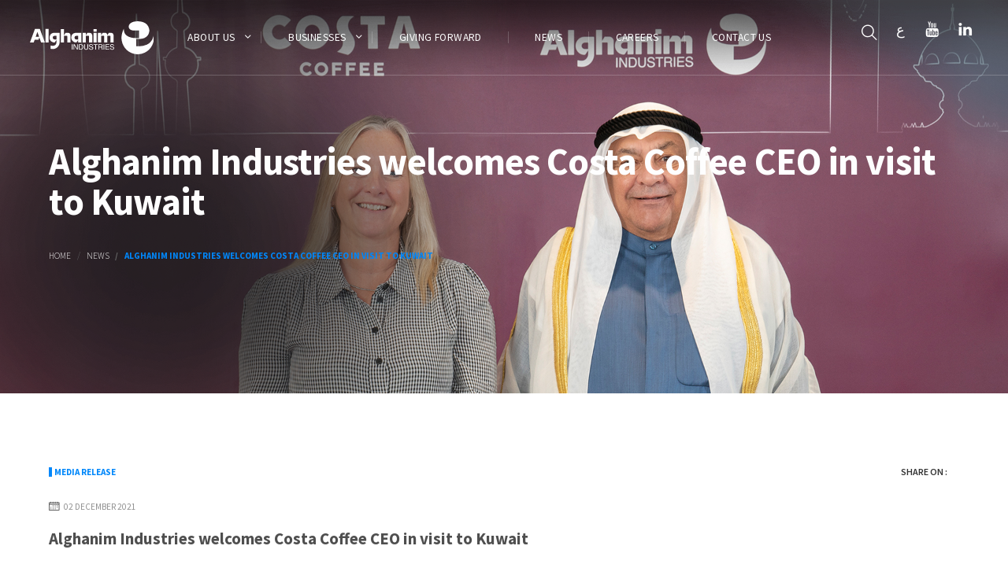

--- FILE ---
content_type: text/html; charset=utf-8
request_url: https://www.alghanim.com/news/alghanim-industries-welcomes-costa-coffee-ceo-in-visit-to-kuwait
body_size: 11860
content:


<!DOCTYPE html>
<html lang="en" dir="ltr">
<head id="head">
    <title>Alghanim Industries welcomes Costa Coffee CEO in visit to Kuwait</title>
    <meta name="description" content="Alghanim &amp; Sons, W.L.L" />
    <meta charset="UTF-8" />
    <meta name="keywords" content="Alghanim &amp; Sons, W.L.L" />
    <link rel="apple-touch-icon" sizes="180x180" href="/en-us/assets/favicon/apple-touch-icon.png">
    <link rel="icon" type="image/png" sizes="32x32" href="/en-us/assets/favicon/favicon-32x32.png">
    <link rel="icon" type="image/png" sizes="16x16" href="/en-us/assets/favicon/favicon-16x16.png">
    <meta http-equiv="X-UA-Compatible" content="IE=edge">
    <meta name="viewport" content="width=device-width, initial-scale=1">

    <link rel="manifest" href="/en-us/assets/favicon/manifest.json">
    <link rel="mask-icon" href="/en-us/assets/favicon/safari-pinned-tab.svg" color="#0087fa">
    <meta name="theme-color" content="#0087fa">
    <meta name="HandheldFriendly" content="True">
    <!-- HTML5 shim and Respond.js for IE8 support of HTML5 elements and media queries -->
    <!-- WARNING: Respond.js doesn't work if you view the page via file:// -->
    <!--[if lt IE 9]>
      <script src="https://oss.maxcdn.com/html5shiv/3.7.3/html5shiv.min.js"></script>
      <script src="https://oss.maxcdn.com/respond/1.4.2/respond.min.js"></script>
    <![endif]-->
    <link href="https://fonts.googleapis.com/css?family=Source+Sans+Pro:300,400,600,700,900" rel="stylesheet">
    <link href="/en-us/assets/css/style.css" type="text/css" rel="stylesheet" />
    <link href="/en-us/assets/favicon/favicon-32x32.png" type="image/png" rel="shortcut icon" />
    <link href="/en-us/assets/favicon/favicon-32x32.png" type="image/png" rel="icon" />
    
    <link href="/_content/Kentico.Content.Web.Rcl/Content/Bundles/Public/systemPageComponents.min.css" rel="stylesheet" />

</head>
<body class="LTR Chrome ENUS ContentBody">
    <div id="loader-wrapper">
        <div id="loader"></div>
        <div class="loader-section section-left"></div>
        <div class="loader-section section-right"></div>
    </div>
    <a href="#content" class="sr-only sr-only-focusable">Skip to main content</a>
    <main id="content" tabindex="-1">
        
<header>
    <div data-ktc-search-exclude class="container">
        <div class="row">
            <div class="col-xs-10 col-sm-8 col-md-2 animate" data-animation="fadeInLeft" data-duration="100">
                <a href="/" class="logo"><img data-src="/Alghanim/media/assets/svgs/logo.svg" src="[data-uri]" alt="" class="img-responsive"></a>
            </div>
            <div class="col-xs-2 col-sm-4 col-md-10 animate" data-animation="fadeInRight" data-duration="100">
                <div class="mobile-search">
                    <div class="search-toggle">
                        <button class="search-icon icon-search"><i class="fa fa-fw fa-search"></i></button>
                        <button class="search-icon icon-close"><i class="fa fa-fw  fa-close"></i></button>
                    </div>
                    <div class="search-container">
                        <form action="/search">
                            <input type="text" name="searchText" id="search-terms" placeholder="Search terms&#x2026;" />
                            <button type="submit" name="submit" value="Go" class="search-icon icon-search"><i class="fa fa-fw fa-search"></i></button>
                        </form>
                    </div>
                </div>
                    <a href="/ar/news/alghanim-industries-welcomes-costa-coffee-ceo-in-visit-to-kuwait" class="lang lang-mobile">ع</a>

                <div id="nav-icon3" class="menu-open nav-button">
                    <span></span>
                    <span></span>
                    <span></span>
                    <span></span>
                </div>
                <nav class="desktop-menu">
                    <ul class="primary-nav">
                            <li>
                                    <a href="javascript:">About us <i class="icon-angle-down"></i></a>
                                    <ul class="subMenu">
                                                <li><a href="/about-us/who-we-are"><span>Who we are</span></a></li>
                                                <li><a href="/about-us/vision-mission-values"><span>Vision, Mission &amp; Values</span></a></li>
                                                <li><a href="/about-us/executive-team"><span>Executive Team</span></a></li>
                                    </ul>
                            </li>
                            <li>
                                    <a href="javascript:">Businesses <i class="icon-angle-down"></i></a>
                                    <ul class="subMenu">
                                                <li>
                                                    <a href="javascript:"><span>Retail &amp; Distribution</span> <i class="icon-angle-right"></i></a>
                                                    <ul class="secondSubMenu">
                                                                <li><a href="/businesses/retail-distribution/x-cite-electronics"><span>Xcite Electronics</span></a></li>
                                                                <li><a href="/businesses/retail-distribution/safat-home"><span>Safat Home</span></a></li>
                                                                <li><a href="/businesses/retail-distribution/distribution"><span>GTRC Distribution</span></a></li>
                                                    </ul>
                                                </li>
                                                <li>
                                                    <a href="javascript:"><span>Food &amp; Beverage</span> <i class="icon-angle-right"></i></a>
                                                    <ul class="secondSubMenu">
                                                                <li><a href="/businesses/food-beverage/costa-coffee-kuwait"><span>Costa Coffee</span></a></li>
                                                                <li><a href="/businesses/food-beverage/wendy-s-middle-east"><span>Wendy&#x27;s Middle East</span></a></li>
                                                    </ul>
                                                </li>
                                                <li>
                                                    <a href="javascript:"><span>Automotive</span> <i class="icon-angle-right"></i></a>
                                                    <ul class="secondSubMenu">
                                                                <li><a href="/businesses/automotive/lincoln-alghanim"><span>Lincoln Alghanim</span></a></li>
                                                                <li><a href="/businesses/automotive/ford-alghanim"><span>Ford Alghanim</span></a></li>
                                                                <li><a href="/businesses/automotive/chevrolet-alghanim"><span>Chevrolet Alghanim</span></a></li>
                                                                <li><a href="/businesses/automotive/cadillac-alghanim"><span>Cadillac Alghanim</span></a></li>
                                                                <li><a href="/businesses/automotive/honda-alghanim"><span>Honda Alghanim</span></a></li>
                                                                <li><a href="/businesses/automotive/lotus-alghanim"><span>Lotus Alghanim</span></a></li>
                                                                <li><a href="/businesses/automotive/chery-alghanim"><span>Chery Alghanim</span></a></li>
                                                                <li><a href="/businesses/automotive/exeed-alghanim"><span>Exeed Alghanim</span></a></li>
                                                                <li><a href="/businesses/automotive/jac-alghanim"><span>JAC Alghanim</span></a></li>
                                                                <li><a href="/businesses/automotive/jac-alghanim-24eacd1e760406ec0391f8b41a87f27b"><span>Hongqi Alghanim</span></a></li>
                                                                <li><a href="/businesses/automotive/byd"><span>BYD Alghanim</span></a></li>
                                                                <li>
                                                                    <a href="javascript:"><span>Automotive Support</span> <i class="icon-angle-right"></i></a>
                                                                    <ul class="thirdSubMenu">
                                                                            <li><a href="/businesses/automotive/automotive-support/quick-service"><span>Quick Service</span></a></li>
                                                                            <li><a href="/businesses/automotive/automotive-support/customization"><span>Customization</span></a></li>
                                                                            <li><a href="/businesses/automotive/automotive-support/car-rental-offices"><span>Car Rental Offices</span></a></li>
                                                                    </ul>
                                                                </li>
                                                    </ul>
                                                </li>
                                                <li>
                                                    <a href="javascript:"><span>Industrial</span> <i class="icon-angle-right"></i></a>
                                                    <ul class="secondSubMenu">
                                                                <li><a href="/businesses/industrial/steel-building-solutions"><span>Steel Building Solutions</span></a></li>
                                                                <li>
                                                                    <a href="javascript:"><span>MEP Contracting &amp; Maintenance</span> <i class="icon-angle-right"></i></a>
                                                                    <ul class="thirdSubMenu">
                                                                            <li><a href="/businesses/industrial/mep-contracting-maintanance/contracting"><span>Contracting</span></a></li>
                                                                            <li><a href="/businesses/industrial/mep-contracting-maintanance/fixly-from-engineering"><span>Fixly by Alghanim Engineering</span></a></li>
                                                                            <li><a href="/businesses/industrial/mep-contracting-maintanance/technology-automation"><span>Technology &amp; Automation</span></a></li>
                                                                    </ul>
                                                                </li>
                                                    </ul>
                                                </li>
                                                <li>
                                                    <a href="javascript:"><span>Services</span> <i class="icon-angle-right"></i></a>
                                                    <ul class="secondSubMenu">
                                                                <li><a href="/businesses/services/insurance"><span>Insurance</span></a></li>
                                                                <li><a href="/businesses/services/travel-tourism"><span>Travel &amp; Tourism</span></a></li>
                                                                <li><a href="/businesses/services/transport-logistics"><span>Transport &amp; Logistics</span></a></li>
                                                                <li><a href="/businesses/services/samax"><span>Sama X - Satellite Internet Connectivity</span></a></li>
                                                    </ul>
                                                </li>
                                    </ul>
                            </li>
                            <li>
                                    <a  href="/giving-forward">Giving Forward</a>
                            </li>
                            <li>
                                    <a  href="/news">News</a>
                            </li>
                            <li>
                                    <a target=_blank href="https://careers.alghanim.com/">Careers</a>
                            </li>
                            <li>
                                    <a  href="/contact-us">Contact Us</a>
                            </li>
                    </ul>
                    <ul class="head-social-list">
                        <li>
                            <div class="search-toggle">
                                <button class="search-icon icon-search"><i class="fa fa-fw fa-search"></i></button>
                                <button class="search-icon icon-close"><i class="fa fa-fw  fa-close"></i></button>
                            </div>
                            <div class="search-container">
                                <form action="/search">
                                    <input type="text" name="searchText" id="search-terms" placeholder="Search terms&#x2026;" />
                                    <button type="submit" name="submit" value="Go" class="search-icon icon-search"><i class="fa fa-fw fa-search"></i></button>
                                </form>
                            </div>

                        </li>
                            <li><a href="/ar/news/alghanim-industries-welcomes-costa-coffee-ceo-in-visit-to-kuwait" class="lang">ع</a></li>
                        
                        <li><a href="https://www.youtube.com/channel/UCUgjo5BN7nPkoS93pMpkIIg" target="_blank"><i class="icon-youtube"></i></a></li>
                        <li><a href="https://www.linkedin.com/company/alghanim-industries?trk=tyah" target="_blank"><i class="icon-linkedin"></i></a></li>
                    </ul>
                </nav>
                <nav class="nav-mobile">
                    <ul>
                            <li>
                                    <a href="javascript:">About us <i class="icon-angle-down"></i></a>
                                    <ul>
                                                <li><a href="/about-us/who-we-are"><span>Who we are</span></a></li>
                                                <li><a href="/about-us/vision-mission-values"><span>Vision, Mission &amp; Values</span></a></li>
                                                <li><a href="/about-us/executive-team"><span>Executive Team</span></a></li>
                                    </ul>
                            </li>
                            <li>
                                    <a href="javascript:">Businesses <i class="icon-angle-down"></i></a>
                                    <ul>
                                                <li>
                                                    <a href="javascript:"><span>Retail &amp; Distribution</span> <i class="icon-angle-right"></i></a>
                                                    <ul>
                                                                <li><a href="/businesses/retail-distribution/x-cite-electronics"><span>Xcite Electronics</span></a></li>
                                                                <li><a href="/businesses/retail-distribution/safat-home"><span>Safat Home</span></a></li>
                                                                <li><a href="/businesses/retail-distribution/distribution"><span>GTRC Distribution</span></a></li>
                                                    </ul>
                                                </li>
                                                <li>
                                                    <a href="javascript:"><span>Food &amp; Beverage</span> <i class="icon-angle-right"></i></a>
                                                    <ul>
                                                                <li><a href="/businesses/food-beverage/costa-coffee-kuwait"><span>Costa Coffee</span></a></li>
                                                                <li><a href="/businesses/food-beverage/wendy-s-middle-east"><span>Wendy&#x27;s Middle East</span></a></li>
                                                    </ul>
                                                </li>
                                                <li>
                                                    <a href="javascript:"><span>Automotive</span> <i class="icon-angle-right"></i></a>
                                                    <ul>
                                                                <li><a href="/businesses/automotive/lincoln-alghanim"><span>Lincoln Alghanim</span></a></li>
                                                                <li><a href="/businesses/automotive/ford-alghanim"><span>Ford Alghanim</span></a></li>
                                                                <li><a href="/businesses/automotive/chevrolet-alghanim"><span>Chevrolet Alghanim</span></a></li>
                                                                <li><a href="/businesses/automotive/cadillac-alghanim"><span>Cadillac Alghanim</span></a></li>
                                                                <li><a href="/businesses/automotive/honda-alghanim"><span>Honda Alghanim</span></a></li>
                                                                <li><a href="/businesses/automotive/lotus-alghanim"><span>Lotus Alghanim</span></a></li>
                                                                <li><a href="/businesses/automotive/chery-alghanim"><span>Chery Alghanim</span></a></li>
                                                                <li><a href="/businesses/automotive/exeed-alghanim"><span>Exeed Alghanim</span></a></li>
                                                                <li><a href="/businesses/automotive/jac-alghanim"><span>JAC Alghanim</span></a></li>
                                                                <li><a href="/businesses/automotive/jac-alghanim-24eacd1e760406ec0391f8b41a87f27b"><span>Hongqi Alghanim</span></a></li>
                                                                <li><a href="/businesses/automotive/byd"><span>BYD Alghanim</span></a></li>
                                                                <li>
                                                                    <a href="javascript:"><span>Automotive Support</span> <i class="icon-angle-right"></i></a>
                                                                    <ul>
                                                                            <li><a href="/businesses/automotive/automotive-support/quick-service"><span>Quick Service</span></a></li>
                                                                            <li><a href="/businesses/automotive/automotive-support/customization"><span>Customization</span></a></li>
                                                                            <li><a href="/businesses/automotive/automotive-support/car-rental-offices"><span>Car Rental Offices</span></a></li>
                                                                    </ul>
                                                                </li>
                                                    </ul>
                                                </li>
                                                <li>
                                                    <a href="javascript:"><span>Industrial</span> <i class="icon-angle-right"></i></a>
                                                    <ul>
                                                                <li><a href="/businesses/industrial/steel-building-solutions"><span>Steel Building Solutions</span></a></li>
                                                                <li>
                                                                    <a href="javascript:"><span>MEP Contracting &amp; Maintenance</span> <i class="icon-angle-right"></i></a>
                                                                    <ul>
                                                                            <li><a href="/businesses/industrial/mep-contracting-maintanance/contracting"><span>Contracting</span></a></li>
                                                                            <li><a href="/businesses/industrial/mep-contracting-maintanance/fixly-from-engineering"><span>Fixly by Alghanim Engineering</span></a></li>
                                                                            <li><a href="/businesses/industrial/mep-contracting-maintanance/technology-automation"><span>Technology &amp; Automation</span></a></li>
                                                                    </ul>
                                                                </li>
                                                    </ul>
                                                </li>
                                                <li>
                                                    <a href="javascript:"><span>Services</span> <i class="icon-angle-right"></i></a>
                                                    <ul>
                                                                <li><a href="/businesses/services/insurance"><span>Insurance</span></a></li>
                                                                <li><a href="/businesses/services/travel-tourism"><span>Travel &amp; Tourism</span></a></li>
                                                                <li><a href="/businesses/services/transport-logistics"><span>Transport &amp; Logistics</span></a></li>
                                                                <li><a href="/businesses/services/samax"><span>Sama X - Satellite Internet Connectivity</span></a></li>
                                                    </ul>
                                                </li>
                                    </ul>
                            </li>
                            <li>
                                    <a  href="/giving-forward">Giving Forward</a>
                            </li>
                            <li>
                                    <a  href="/news">News</a>
                            </li>
                            <li>
                                    <a target=_blank href="https://careers.alghanim.com/">Careers</a>
                            </li>
                            <li>
                                    <a  href="/contact-us">Contact Us</a>
                            </li>
                    </ul>
                </nav>
            </div>
        </div>
    </div>
</header>
        

<script src="//platform-api.sharethis.com/js/sharethis.js#property=5b0faec5d6e3cf00129ff165&product=inline-share-buttons"></script>
<section class="inner-banner">
    <img src="/Alghanim/media/assets/images/news/2021/02-dec-2021/desktop.jpg?ext=.jpg" alt="" class="img-responsive desktop-banner" />
    <img src="/Alghanim/media/assets/images/news/2021/02-dec-2021/mobile.jpg?ext=.jpg" alt="" class="img-responsive mobile-banner" />
    <div class="container">
        <div class="row">
            <div class="col-xs-12 col-sm-12 col-md-12">
                <h2 class="animate" data-animation="fadeInDown" data-duration="300">Alghanim Industries welcomes Costa Coffee CEO in visit to Kuwait</h2>
                <p class="lead animate" data-animation="fadeInUp" data-duration="300"></p>
                <ol class="breadcrumb animate" data-animation="fadeInUp" data-duration="400">
    <li><a href="/">Home</a></li>
            <li><a href="javascript:">News</a></li>
            <li class="active">Alghanim Industries welcomes Costa Coffee CEO in visit to Kuwait</li>
</ol>
            </div>
        </div>
    </div>
</section>
<section class="content-section">
    <div class="container">
        <div class="row">
            <div class="col-xs-12 col-sm-6 col-sm-push-6 col-md-6 col-md-push-6 animate" data-animation="fadeInLeft" data-duration="300">
                <div class="share-box">
                    <span class="share-text">SHARE ON :</span>
                    <div class="share-img">
                        <div class="sharethis-inline-share-buttons"></div>
                    </div>
                </div>
            </div>
            <div class="col-xs-12 col-sm-6 col-sm-pull-6 col-md-6 col-md-pull-6 animate" data-animation="fadeInRight" data-duration="300">
                <h6>
                    MEDIA RELEASE
                </h6>
            </div>
        </div>
        <div class="row">
            <div class="col-xs-12 col-sm-12 col-md-12">
                <div class="row">
                    <div class="col-xs-12 col-sm-12 col-md-12">
                        <ul class="dateList full-list animate" data-animation="fadeInUp" data-duration="400">
                            <li><i class="icon-calender-1"></i><span>02 December 2021</span></li>
                        </ul>
                        <h4 class="animate" data-animation="fadeInUp" data-duration="300">Alghanim Industries welcomes Costa Coffee CEO in visit to Kuwait</h4>
                    </div>
                </div>
                <div class="newsDescription">
                    Alghanim Industries, one of the largest privately owned businesses and the largest Costa Coffee franchisee in the region, hosted Costa Coffee CEO Jill McDonald at its head office in Kuwait City. During her visit, McDonald met with Alghanim Industries Executive Chairman Sir Kutayba Yusuf Alghanim; CEO Samir Kasem; President of Retail, F&amp;B, Distribution, and Customer Engagement Samer Sayegh, and Vice President of F&amp;B Phil Broad. McDonald was accompanied by Gordon Mowat, Managing Director of Europe and Middle East North Africa, and Tom Edgar, General Manager of MENA &amp; Turkey at Costa Coffee.<br />
<br />
The visit to Kuwait underscores the steady growth and success of Costa Coffee&rsquo;s strategic partnership with Alghanim Industries in the Gulf. Since partnering with Costa Coffee in 2013, the brand developed significantly, expanding to over 100 branches in Kuwait alone. In 2019, Alghanim Industries also gained development rights for the Kingdom of Saudi Arabia, Qatar, and the Sultanate of Oman, making it the largest franchisee across Europe Middle East and North Africa by territory.<br />
<br />
During her visit, McDonald toured the Costa Coffee retail estate across Kuwait. Starting with a ribbon-cutting ceremony for two brand-new Costa Coffee stores located in the Assima Mall, Kuwait City&rsquo;s newest mega-shopping center, she continued to explore how Alghanim has brought the beloved coffee brand to life in a range of channels around Kuwait City before visiting a flagship store in Sabah Al-Salem, Costa&rsquo;s first drive-thru location in Kuwait.<br />
<br />
<strong>&ldquo;In one way or another, coffee has always been a deeply ingrained part of our culture, and our successful partnership with Costa keeps that love for coffee alive,&rdquo; said Executive Chairman Alghanim. &ldquo;Our customers are at the heart of our business, a value we share with Costa Coffee, a world-class brand that we are proud to represent in the region. We are also proud to know that our commitment to Costa Coffee&rsquo;s expansion is similarly pursued by Coca-Cola since it acquired the franchise in 2019. Together, we continuously strive to find new and exciting ways to delight Costa Coffee fans, whether through partnering with local concepts, or introducing innovative ideas like our cold store in Khairan, or on the digital front where we are working closely with Costa International to enhance the customer experience. With this shared commitment, we look forward to achieving more milestones in the years to come.&rdquo;</strong><br />
<br />
Commenting on the visit, Costa Coffee CEO Jill McDonald said: &ldquo;I was delighted to visit Kuwait and meet our partners, Alghanim. As a long-standing partner, Alghanim are going from strength-to-strength, supporting Costa&rsquo;s ambitious growth plans in the region and inspiring consumers to love great coffee. It was a pleasure to meet some of the teams and see first-hand the passion and commitment they have for the brand, innovating their retail stores and menus and putting the customers at the forefront of their decisions. I look forward to visiting again soon.&rdquo;<br />
<br />
In the year in which the brand celebrated its 50th Birthday, the Alghanim team in collaboration with Costa Coffee opened its first-ever &lsquo;Cold Store&rsquo; concept in August, an innovative Kuwaiti-grown idea with a bespoke ice inspired interior design located in Al Khairan, a chalet area famous for its seasonal activities. With the opening of the new unique store,&nbsp;Alghanim&nbsp;revamped both food and beverage menus, adding 50 new iced coffees and cold beverages. This was in addition to an already extensive menu as Costa Coffee meets varying customers tastes and dietary needs with a constantly updated array of fresh food and several recently introduced plant-based options.&nbsp;<br />
<br />
Together, the two companies have also launched sustainability initiatives such as switching from plastic to paper straws, offering discounts to customers who bring their reusable cups into the&nbsp;store, as well as beach cleanups. In a push to further enhance customer experience, they jointly established a barista training center, collaborated with local celebrity chefs such as Ahmed Al-Zamel to create seasonal items, and upgraded store design and interiors. They also introduced the cardamom-infused Turkish latte to the menu, adding a Middle Eastern twist to the classic latte. Put together, these forward-looking innovations continue to power Costa-Alghanim&#39;s expansion efforts in&nbsp;Saudi Arabiaand&nbsp;Qatar, with plans to open the first Costa Coffee under Alghanim Industries&rsquo; management in Oman in the first quarter of 2022.
                </div>
            </div>
        </div>
        <div class="row">
            <div class="col-xs-12 col-sm-12 col-md-12">
                <hr class="big-blue-line animate" data-animation="fadeInUp" data-duration="300">
            </div>
        </div>
        <div class="row">
            <div class="col-xs-12 col-sm-6 col-md-6">
                <h2 class="animate" data-animation="fadeInRight" data-duration="300">
                    LATEST NEWS
                </h2>
            </div>
            <div class="col-xs-12 col-sm-6 col-md-6">
                <ul class="news-arrows animate" data-animation="fadeInLeft" data-duration="300">
                    <li><a href="javascript:" class="news-arrow-left related-news-left"><i class="icon-services-arrow-01"></i></a></li>
                    <li><a href="javascript:" class="news-arrow-right related-slide-right"><i class="icon-services-arrow2-01"></i></a></li>
                </ul>
            </div>
        </div>
        <div class="row">
            <div class="col-xs-12 col-sm-12 col-md-12">
                <div class="col-xs-12 col-sm-12 col-md-12">
                    <div class="related-news-slider animate" data-animation="fadeInUp" data-duration="500">
                            <div>
                                <div class="news-listing">
                                    <a href="/news/alghanim-industries-marks-international-volunteer-day-and-world-soil-day-with-a-tree-planting-initia" class="news-thumb"><img src="/Alghanim/media/assets/images/goesgreen-desk.jpg?ext=.jpg" alt="" class="img-responsive"></a>
                                    <span class="news-date"><i class="icon-calender-1"></i>08 December 2026</span>
                                    <h4><a href="/news/alghanim-industries-marks-international-volunteer-day-and-world-soil-day-with-a-tree-planting-initia">Alghanim Industries Marks International Volunteer Day and World Soil Day with a Tree-Planting Initiative at Sabah Garden</a></h4>
                                    <p><b>Kuwait, 08 December 2026:</b> Alghanim Industries (Kutayba Alghanim Group) reaffirmed its commitment to environmental stewardship and community engagement by participating in a...</p>
                                    <a href="/news/alghanim-industries-marks-international-volunteer-day-and-world-soil-day-with-a-tree-planting-initia" class="text-link"><span>Read More</span><i class="icon-right-arrow"></i></a>
                                </div>
                            </div>
                            <div>
                                <div class="news-listing">
                                    <a href="/news/alghanim-industries-employees-are-now-eligible-for-exclusive-corporate-discounts-with-flex-club-spac" class="news-thumb"><img src="/Alghanim/media/assets/images/Barq-Desk.jpg?ext=.jpg" alt="" class="img-responsive"></a>
                                    <span class="news-date"><i class="icon-calender-1"></i>22 December 2025</span>
                                    <h4><a href="/news/alghanim-industries-employees-are-now-eligible-for-exclusive-corporate-discounts-with-flex-club-spac">Alghanim Industries launches Barq, the ultra-fast EV charging operator, bringing Kuwait one step closer to a future of sustainable transportation</a></h4>
                                    <p><b>Kuwait, 22 December 2025:</b> A new company under Alghanim Industries (Kutayba Alghanim Group) focused on EV infrastructure development while offering a seamless user experience...</p>
                                    <a href="/news/alghanim-industries-employees-are-now-eligible-for-exclusive-corporate-discounts-with-flex-club-spac" class="text-link"><span>Read More</span><i class="icon-right-arrow"></i></a>
                                </div>
                            </div>
                            <div>
                                <div class="news-listing">
                                    <a href="/news/alghanim-industries-brings-starlink-s-groundbreaking-satellite-internet-to-global-markets" class="news-thumb"><img src="/Alghanim/media/assets/images/samax-mob.jpg?ext=.jpg" alt="" class="img-responsive"></a>
                                    <span class="news-date"><i class="icon-calender-1"></i>22 May 2025</span>
                                    <h4><a href="/news/alghanim-industries-brings-starlink-s-groundbreaking-satellite-internet-to-global-markets">Alghanim Industries Brings Starlink&#x27;s Groundbreaking Satellite Internet to Global Markets </a></h4>
                                    <p><b>Kuwait, 22 May 2025:</b> Alghanim Industries (Kutayba Alghanim Group), one of the largest privately-owned companies in the MENA region, has inked a landmark agreement with...</p>
                                    <a href="/news/alghanim-industries-brings-starlink-s-groundbreaking-satellite-internet-to-global-markets" class="text-link"><span>Read More</span><i class="icon-right-arrow"></i></a>
                                </div>
                            </div>
                            <div>
                                <div class="news-listing">
                                    <a href="/news/alghanim-industries-unveils-ta&#x2019;amal&#x201D;-&#x2013;-a-tribute-to-kuwait&#x2019;s-national-celebrations" class="news-thumb"><img src="/Alghanim/media/assets/images/Desktop_2.jpg?ext=.jpg" alt="" class="img-responsive"></a>
                                    <span class="news-date"><i class="icon-calender-1"></i>20 February 2025</span>
                                    <h4><a href="/news/alghanim-industries-unveils-ta&#x2019;amal&#x201D;-&#x2013;-a-tribute-to-kuwait&#x2019;s-national-celebrations">Alghanim Industries Unveils &quot;Ta&#x2019;amal&quot; &#x2013; A Tribute to Kuwait&#x2019;s National Celebrations</a></h4>
                                    <p><b>Kuwait, 20 February 2025:</b> Over 100 years of growing together, guided by our shared love for Kuwait.&#xD;&#xA;This tribute, from Alghanim Industries (Kutayba Y. Alghanim Group...</p>
                                    <a href="/news/alghanim-industries-unveils-ta&#x2019;amal&#x201D;-&#x2013;-a-tribute-to-kuwait&#x2019;s-national-celebrations" class="text-link"><span>Read More</span><i class="icon-right-arrow"></i></a>
                                </div>
                            </div>
                            <div>
                                <div class="news-listing">
                                    <a href="/news/alghanim-industries-and-byd-unveil-landmark-showroom-in-kuwait" class="news-thumb"><img src="/Alghanim/media/assets/images/byd-banner1.jpg?ext=.jpg" alt="" class="img-responsive"></a>
                                    <span class="news-date"><i class="icon-calender-1"></i>18 December 2024</span>
                                    <h4><a href="/news/alghanim-industries-and-byd-unveil-landmark-showroom-in-kuwait">Alghanim Industries and BYD Unveil Landmark Showroom in Kuwait</a></h4>
                                    <p><b>Kuwait, 18 December 2024:</b> Alghanim Industries, (Kutayba Alghanim Group), one of the largest privately-owned companies in the MENA region, celebrated the grand opening of its...</p>
                                    <a href="/news/alghanim-industries-and-byd-unveil-landmark-showroom-in-kuwait" class="text-link"><span>Read More</span><i class="icon-right-arrow"></i></a>
                                </div>
                            </div>
                    </div>
                </div>
            </div>
        </div>
    </div>
</section>


        <footer>
    <div data-ktc-search-exclude class="container">
        <div class="row">
            <div class="col-xs-12 col-sm-12 col-md-2">
                <a class="ft-logo animate fadeInDown animated" data-animation="fadeInDown" data-duration="100" href="/"><img data-src="/Alghanim/media/assets/svgs/logo.svg" src="[data-uri]" alt="" class="img-responsive" /></a>
                <ul class="ft-contact-list">
                    <li class="animate fadeInUp animated" data-animation="fadeInUp" data-duration="200"><a href="tel:96524962000"><i class="icon-phone"></i><span>+965 24962000</span></a></li>
                    <li class="animate fadeInUp animated" data-animation="fadeInUp" data-duration="300"><a href="/contact-us/"><i class="icon-location-resized"></i><span>Find us</span></a></li>
                    <li class="animate fadeInUp animated" data-animation="fadeInUp" data-duration="400"><a href="/contact-us/"><i class="icon-email"></i><span>Send us a message</span></a></li>
                </ul>
            </div>
            <div class="col-xs-12 col-sm-12 col-md-10 ft-right">
                    <div class="ft-listing animate" data-animation="fadeInLeft" data-duration="100">
                        <h5>Retail &amp; Distribution</h5>
                        <ul class="ft-links">
                                        <li><a href="/businesses/retail-distribution/x-cite-electronics">Xcite Electronics</a></li>
                                        <li><a href="/businesses/retail-distribution/safat-home">Safat Home</a></li>
                                        <li><a href="/businesses/retail-distribution/distribution">GTRC Distribution</a></li>
                        </ul>
                    </div>
                    <div class="ft-listing animate" data-animation="fadeInLeft" data-duration="100">
                        <h5>Food &amp; Beverage</h5>
                        <ul class="ft-links">
                                        <li><a href="/businesses/food-beverage/costa-coffee-kuwait">Costa Coffee</a></li>
                                        <li><a href="/businesses/food-beverage/wendy-s-middle-east">Wendy&#x27;s Middle East</a></li>
                        </ul>
                    </div>
                    <div class="ft-listing animate" data-animation="fadeInLeft" data-duration="100">
                        <h5>Automotive</h5>
                        <ul class="ft-links">
                                        <li><a href="/businesses/automotive/lincoln-alghanim">Lincoln Alghanim</a></li>
                                        <li><a href="/businesses/automotive/ford-alghanim">Ford Alghanim</a></li>
                                        <li><a href="/businesses/automotive/chevrolet-alghanim">Chevrolet Alghanim</a></li>
                                        <li><a href="/businesses/automotive/cadillac-alghanim">Cadillac Alghanim</a></li>
                                        <li><a href="/businesses/automotive/honda-alghanim">Honda Alghanim</a></li>
                                        <li><a href="/businesses/automotive/lotus-alghanim">Lotus Alghanim</a></li>
                                        <li><a href="/businesses/automotive/chery-alghanim">Chery Alghanim</a></li>
                                        <li><a href="/businesses/automotive/exeed-alghanim">Exeed Alghanim</a></li>
                                        <li><a href="/businesses/automotive/jac-alghanim">JAC Alghanim</a></li>
                                        <li><a href="/businesses/automotive/jac-alghanim-24eacd1e760406ec0391f8b41a87f27b">Hongqi Alghanim</a></li>
                                        <li><a href="/businesses/automotive/byd">BYD Alghanim</a></li>
                                        <li>
                                            <a href="javascript:">Automotive Support</a>
                                            <ul>
                                                    <li><a href="/businesses/automotive/automotive-support/quick-service"><span>Quick Service</span></a></li>
                                                    <li><a href="/businesses/automotive/automotive-support/customization"><span>Customization</span></a></li>
                                                    <li><a href="/businesses/automotive/automotive-support/car-rental-offices"><span>Car Rental Offices</span></a></li>
                                            </ul>
                                        </li>
                        </ul>
                    </div>
                    <div class="ft-listing animate" data-animation="fadeInLeft" data-duration="100">
                        <h5>Industrial</h5>
                        <ul class="ft-links">
                                        <li><a href="/businesses/industrial/steel-building-solutions">Steel Building Solutions</a></li>
                                        <li>
                                            <a href="javascript:">MEP Contracting &amp; Maintenance</a>
                                            <ul>
                                                    <li><a href="/businesses/industrial/mep-contracting-maintanance/contracting"><span>Contracting</span></a></li>
                                                    <li><a href="/businesses/industrial/mep-contracting-maintanance/fixly-from-engineering"><span>Fixly by Alghanim Engineering</span></a></li>
                                                    <li><a href="/businesses/industrial/mep-contracting-maintanance/technology-automation"><span>Technology &amp; Automation</span></a></li>
                                            </ul>
                                        </li>
                        </ul>
                    </div>
                    <div class="ft-listing animate" data-animation="fadeInLeft" data-duration="100">
                        <h5>Services</h5>
                        <ul class="ft-links">
                                        <li><a href="/businesses/services/insurance">Insurance</a></li>
                                        <li><a href="/businesses/services/travel-tourism">Travel &amp; Tourism</a></li>
                                        <li><a href="/businesses/services/transport-logistics">Transport &amp; Logistics</a></li>
                                        <li><a href="/businesses/services/samax">Sama X - Satellite Internet Connectivity</a></li>
                        </ul>
                    </div>
                <div class="ft-listing animate" data-animation="fadeInLeft" data-duration="">
                    <h5>Corporate Profile</h5>
                    <ul class="ft-links">
                            <li><a href="/about-us/who-we-are">Who we are</a></li>
                            <li><a href="/about-us/vision-mission-values">Vision, Mission &amp; Values</a></li>
                            <li><a href="/about-us/executive-team">Executive Team</a></li>
                    </ul>
                </div>
                <div class="ft-listing animate" data-animation="fadeInLeft" data-duration="">
                    <h5>Other Links</h5>
                    <ul class="ft-links">
                            <li><a  href="/giving-forward">Giving Forward</a></li>
                            <li><a  href="/news">News</a></li>
                            <li><a target=_blank href="https://careers.alghanim.com/">Careers</a></li>
                            <li><a  href="/contact-us">Contact Us</a></li>
                    </ul>
                </div>
                <div class="ft-listing ft-last animate" data-animation="fadeInLeft" data-duration="400">
                    <h5>Get Connected</h5>
                    <ul class="ft-social-link">
                        <li><a href="https://www.youtube.com/channel/UCUgjo5BN7nPkoS93pMpkIIg" target="_blank"><i class="icon-youtube"></i></a></li>
                        <li><a href="https://www.linkedin.com/company/alghanim-industries?trk=tyah" target="_blank"><i class="icon-linkedin"></i></a></li>
                    </ul>
                </div>
            </div>
        </div>
    </div>
</footer>
<div class="ft-bottom">
    <div class="container">
        <div class="row">
            <div class="col-xs-12 col-sm-6 col-md-6 animate" data-animation="fadeInLeft" data-duration="300">
                <p>&#xA9; 2022 Alghanim Industries &amp; Yusuf A. Alghanim &amp; Sons, W.L.L</p>
            </div>
            <div class="col-xs-12 col-sm-6 col-md-6 animate" data-animation="fadeInRight" data-duration="300">
                <ul>
                    <li><a href="/terms-conditions">Terms &amp; Conditions</a></li>
                    <li><a href="/website-terms-of-use">Website Terms of Use</a></li>
                    <li><a href="/corporate-identity-disclaimer">Corporate Identity Disclaimer</a></li>
                </ul>
            </div>
        </div>
    </div>
</div>
    </main>
    <div class="mobileText">
        <div class="rotate-icon"><img src="/Alghanim/media/assets/images/rotate.gif" class="img-responsive" alt=""> </div>
        <p>For an optimal experience please<br> rotate your device to portrait mode</p>
    </div>
    
    <script src="/_content/Kentico.Content.Web.Rcl/Scripts/jquery-3.5.1.js"></script>
<script src="/_content/Kentico.Content.Web.Rcl/Scripts/jquery.unobtrusive-ajax.js"></script>
<script src="/_content/Kentico.Content.Web.Rcl/Content/Bundles/Public/systemFormComponents.min.js"></script>

    <script src="/en-us/assets/js/jquery-3.6.0.js"></script>
    <script src="/en-us/assets/js/jquery.appear.js"></script>
    <script src="/en-us/assets/js/scripts-unminified.js"></script>
    <script src="/en-us/assets/js/jquery.countdown.js"></script>
    <script src="/en-us/assets/js/main.js?v=5.0"></script>
    <script src="/en-us/assets/js/map.js"></script>
    <script src="/en-us/assets/js/editmode.js"></script>
    <script src="/en-us/assets/js/news.js"></script>
    <script>
        $("html").addClass("nav-no-js")
    </script>
</body>
</html>

--- FILE ---
content_type: text/css
request_url: https://www.alghanim.com/en-us/assets/css/style.css
body_size: 572
content:
@import url('fonts.css');
@import url('normalize.css');
@import url('fancybox.css');
@import url('main.css');
@import url('bootstrap-select.css');

--- FILE ---
content_type: text/css
request_url: https://www.alghanim.com/en-us/assets/css/fonts.css
body_size: 1159
content:
@font-face{
    font-family:"al-ghanim";
    src:url("/en-us/assets/fonts/al-ghanim.eot");
    src:url("/en-us/assets/fonts/al-ghanim.eot?#iefix") format("embedded-opentype"),url("/en-us/assets/fonts/al-ghanim.woff") format("woff"),url("/en-us/assets/fonts/al-ghanim.ttf") format("truetype"),url("/en-us/assets/fonts/al-ghanim.svg#al-ghanim") format("svg");
    font-weight:normal;
    font-style:normal
}
[data-icon]:before{
    font-family:"al-ghanim" !important;
    content:attr(data-icon);
    font-style:normal !important;
    font-weight:normal !important;
    font-variant:normal !important;
    text-transform:none !important;
    speak:none;
    line-height:1;
    -webkit-font-smoothing:antialiased;
    -moz-osx-font-smoothing:grayscale
}
[class^="icon-"]:before,[class*=" icon-"]:before{
    font-family:"al-ghanim" !important;
    font-style:normal !important;
    font-weight:normal !important;
    font-variant:normal !important;
    text-transform:none !important;
    speak:none;
    line-height:1;
    -webkit-font-smoothing:antialiased;
    -moz-osx-font-smoothing:grayscale
}
.icon-search:before{
    content:"a"
}
.icon-angle-down:before{
    content:"b"
}
.icon-youtube:before{
    content:"c"
}
.icon-linkedin:before{
    content:"d"
}
.icon-right-arrow:before{
    content:"e"
}
.icon-left-arrow:before{
    content:"f"
}
.icon-automotive-01:before{
    content:"g"
}
.icon-consumer-01:before{
    content:"h"
}
.icon-retaildistribution-01:before{
    content:"h"
}
.icon-engineering-01:before{
    content:"i"
}
.icon-foodbeverage-01:before{
    content:"j"
}
.icon-industrial-01:before{
    content:"k"
}
.icon-services-01:before{
    content:"l"
}
.icon-services-arrow2-01:before{
    content:"m"
}
.icon-services-arrow-01:before{
    content:"n"
}
.icon-phone:before{
    content:"o"
}
.icon-location-resized:before{
    content:"p"
}
.icon-email:before{
    content:"q"
}
.icon-close:before{
    content:"r"
}
.icon-angle-left:before{
    content:"s"
}
.icon-angle-right:before{
    content:"t"
}
.icon-angle-up:before{
    content:"u"
}
.icon-home:before{
    content:"v"
}
.icon-solutions-icon:before{
    content:"w"
}
.icon-maintenance-icon:before{
    content:"x"
}
.icon-calender:before{
    content:"y"
}
.icon-calender-1:before{
    content:"z"
}
.icon-cret:before{
    content:"A"
}
.icon-refresh:before{
    content:"B"
}
.icon-play-icon:before{
    content:"C"
}
.icon-home-play1:before{
    content:"D"
}


--- FILE ---
content_type: text/css
request_url: https://www.alghanim.com/en-us/assets/css/fancybox.css
body_size: 2397
content:
.fancybox-wrap,.fancybox-skin,.fancybox-outer,.fancybox-inner,.fancybox-image,.fancybox-wrap iframe,.fancybox-wrap object,.fancybox-nav,.fancybox-nav span,.fancybox-tmp{
    padding:0;
    margin:0;
    border:0;
    outline:none;
    vertical-align:top
}
.fancybox-wrap{
    position:absolute;
    top:0;
    left:0;
    z-index:8020
}
.fancybox-skin{
    position:relative;
    background:#0087fa;
    color:#fff;
    text-shadow:none;
    -webkit-border-radius:4px;
    -moz-border-radius:4px;
    border-radius:4px
}
.fancybox-opened{
    z-index:999999
}
.fancybox-outer,.fancybox-inner{
    position:relative
}
.fancybox-inner{
    overflow:hidden
}
.fancybox-type-iframe .fancybox-inner{
    -webkit-overflow-scrolling:touch
}
.fancybox-error{
    color:#4f4f4f;
    margin:0;
    padding:15px;
    white-space:nowrap
}
.fancybox-image,.fancybox-iframe{
    display:block;
    width:100%;
    height:100%
}
.fancybox-image{
    max-width:100%;
    max-height:100%
}
#fancybox-loading,.fancybox-close,.fancybox-prev span,.fancybox-next span{
    background-image:url("/demo/alghanim/en/assets/images/fancybox_sprite.png")
}
#fancybox-loading{
    position:fixed;
    top:50%;
    left:50%;
    margin-top:-22px;
    margin-left:-22px;
    background-position:0 -108px;
    opacity:.8;
    cursor:pointer;
    z-index:99999
}
#fancybox-loading div{
    width:44px;
    height:44px;
    background:url("/demo/alghanim/en/assets/images/fancybox_loading.gif") center center no-repeat
}
.fancybox-close{
    position:absolute;
    top:0;
    right:0;
    width:2.5em;
    height:2.5em;
    cursor:pointer;
    z-index:8040;
    background:#0087fa;
    color:#fff;
    text-align:center;
    line-height:2.8125em;
    font-size:1em;
    -webkit-transition:all .5s ease-in-out;
    -moz-transition:all .5s ease-in-out;
    -o-transition:all .5s ease-in-out;
    transition:all .5s ease-in-out
}
.fancybox-close:before{
    font-family:"al-ghanim" !important;
    font-style:normal !important;
    font-weight:normal !important;
    font-variant:normal !important;
    text-transform:none !important;
    speak:none;
    line-height:1;
    -webkit-font-smoothing:antialiased;
    -moz-osx-font-smoothing:grayscale;
    content:"r"
}
.fancybox-close:hover,.fancybox-close:focus{
    text-decoration:none;
    color:#fff
}
.fancybox-nav{
    position:absolute;
    top:50%;
    width:40px;
    height:40px;
    cursor:pointer;
    text-decoration:none;
    background:transparent url("/demo/alghanim/en/assets/images/blank.gif");
    -webkit-tap-highlight-color:rgba(0,0,0,0);
    z-index:8040;
    text-align:center;
    font-size:40px;
    color:#fff;
    line-height:40px;
    -webkit-transition:all .5s ease-in-out;
    -moz-transition:all .5s ease-in-out;
    -o-transition:all .5s ease-in-out;
    transition:all .5s ease-in-out
}
.fancybox-nav:hover,.fancybox-nav:focus{
    text-decoration:none;
    -webkit-transition:all .5s ease-in-out;
    -moz-transition:all .5s ease-in-out;
    -o-transition:all .5s ease-in-out;
    transition:all .5s ease-in-out
}
.fancybox-prev{
    left:-100px
}
.fancybox-prev:before{
    font-family:"al-ghanim" !important;
    font-style:normal !important;
    font-weight:normal !important;
    font-variant:normal !important;
    text-transform:none !important;
    speak:none;
    line-height:1;
    -webkit-font-smoothing:antialiased;
    -moz-osx-font-smoothing:grayscale;
    content:"n"
}
.fancybox-next{
    right:-100px
}
.fancybox-next:before{
    font-family:"al-ghanim" !important;
    font-style:normal !important;
    font-weight:normal !important;
    font-variant:normal !important;
    text-transform:none !important;
    speak:none;
    line-height:1;
    -webkit-font-smoothing:antialiased;
    -moz-osx-font-smoothing:grayscale;
    content:"m"
}
.fancybox-tmp{
    position:absolute;
    top:-99999px;
    left:-99999px;
    visibility:hidden;
    max-width:99999px;
    max-height:99999px;
    overflow:visible !important
}
.fancybox-lock{
    overflow:hidden !important;
    width:auto
}
.fancybox-lock body{
    overflow:scroll !important
}
.fancybox-lock-test{
    overflow-y:hidden !important
}
.fancybox-overlay{
    position:absolute;
    top:0;
    left:0;
    overflow:hidden;
    display:none;
    z-index:99999;
    background:#000;
    background:rgba(0,0,0,.8)
}
.fancybox-overlay-fixed{
    position:fixed;
    bottom:0;
    right:0
}
.fancybox-lock .fancybox-overlay{
    overflow:auto;
    overflow-y:scroll
}
.fancybox-title{
    visibility:hidden;
    position:relative;
    text-shadow:none;
    z-index:8050
}
.fancybox-opened .fancybox-title{
    visibility:visible
}
.fancybox-title-float-wrap{
    position:absolute;
    bottom:0;
    right:50%;
    margin-bottom:-35px;
    z-index:8050;
    text-align:center
}
.fancybox-title-float-wrap .child{
    display:inline-block;
    margin-right:-100%;
    padding:2px 20px;
    background:transparent;
    background:rgba(0,0,0,.8);
    -webkit-border-radius:15px;
    -moz-border-radius:15px;
    border-radius:15px;
    text-shadow:0 1px 2px #4f4f4f;
    color:#fff;
    font-weight:bold;
    line-height:24px;
    white-space:nowrap
}
.fancybox-title-outside-wrap{
    position:relative;
    margin-top:10px;
    color:#fff
}
.fancybox-title-inside-wrap{
    padding-top:10px
}
.fancybox-title-over-wrap{
    position:absolute;
    bottom:-50px;
    width:100%;
    left:0;
    text-align:center;
    color:#fff;
    padding:10px
}
@media(min-width:1200px){
    .fancybox-close:hover{
        background:#00549f;
        color:#fff
    }
}
.mobileText{
    display:none
}
@media screen and (min-width:500px) and (max-device-width:767px) and (orientation:landscape){
    .orientation_landscape{
        overflow:hidden !important
    }
    .orientation_landscape #nav-icon3{
        display:none
    }
    .orientation_landscape .mobileText{
        margin:0;
        padding:3.125em;
        color:#fff;
        text-align:center;
        font-size:1.25em;
        line-height:1.375em;
        position:fixed;
        left:0;
        top:0;
        width:100%;
        z-index:999999;
        height:100vh;
        overflow:hidden;
        background:#1a1a1d;
        display:table
    }
    .orientation_landscape .mobileText .rotate-icon{
        display:inline-block;
        margin:0 0 1.25em 0;
        width:12.5em;
        height:12.5em
    }
    .orientation_landscape .mobileText p{
        color:#fff;
        line-height:1.5em;
        margin:0;
        font-size:1.25em
    }
    .orientation_landscape #nav-icon3{
        display:none
    }
}
@media screen and (max-device-width:767px) and (orientation:landscape){
    .safari.orientation_landscape{
        overflow:hidden !important
    }
    .safari.orientation_landscape #nav-icon3{
        display:none
    }
    .safari.orientation_landscape .mbileText{
        margin:0;
        padding:3.125em;
        color:#fff;
        text-align:center;
        font-size:1.5em;
        line-height:1.25em;
        position:fixed;
        left:0;
        top:0;
        width:100%;
        z-index:99999;
        height:100vh;
        overflow:hidden;
        background:#1a1a1d;
        display:table
    }
    .safari.orientation_landscape .mbileText .rotate-icon{
        display:inline-block;
        margin:0 0 1.25em 0;
        width:6.25em;
        height:6.25em
    }
    .safari.orientation_landscape .mbileText p{
        color:#fff;
        line-height:1.5em;
        font-size:1.25em;
        margin:0
    }
    .safari.orientation_landscape #nav-icon3{
        display:none
    }
}
@media(max-width:480px) and (orientation:portrait){
    .mobileText{
        display:none
    }
}


--- FILE ---
content_type: text/css
request_url: https://www.alghanim.com/en-us/assets/css/main.css
body_size: 62149
content:
@media print{
    *,*:before,*:after{background:transparent!important;color:#000!important;box-shadow:none!important;text-shadow:none!important;}
    a,a:visited{text-decoration:underline}
    a[href]:after{content:" ("attr(href) ")"}
    abbr[title]:after{content:" ("attr(title) ")"}
    a[href^="#"]:after,a[href^="javascript:"]:after{content:""}
    pre,blockquote{border:1px solid #999;page-break-inside:avoid}
    thead{display:table-header-group}
    tr,img{page-break-inside:avoid}
    img{max-width:100%!important}
    p,h2,h3{orphans:3;widows:3}
    h2,h3{page-break-after:avoid}
    .navbar{display:none}
    .btn>.caret,.dropup>.btn>.caret{border-top-color:#000!important}
    .label{border:1px solid #000}
    .table{border-collapse:collapse!important}
    .table td,.table th{background-color:#fff!important}
    .table-bordered th,.table-bordered td{border:1px solid #ddd!important}
}
@font-face{font-family:'Glyphicons Halflings';src:url("/en-us/assets/fonts/glyphicons-halflings-regular.eot");src:url("/en-us/assets/fonts/glyphicons-halflings-regular.eot?#iefix") format("embedded-opentype"),url("/en-us/assets/fonts/glyphicons-halflings-regular.woff2") format("woff2"),url("/en-us/assets/fonts/glyphicons-halflings-regular.woff") format("woff"),url("/en-us/assets/fonts/glyphicons-halflings-regular.ttf") format("truetype"),url("/en-us/assets/fonts/glyphicons-halflings-regular.svg#glyphicons_halflingsregular") format("svg")}
.glyphicon{position:relative;top:1px;display:inline-block;font-family:'Glyphicons Halflings';font-style:normal;font-weight:normal;line-height:1;-webkit-font-smoothing:antialiased;-moz-osx-font-smoothing:grayscale}
.glyphicon-asterisk:before{content:"*"}
.glyphicon-plus:before{content:"+"}
.glyphicon-euro:before,.glyphicon-eur:before{content:"â‚¬"}
.glyphicon-minus:before{content:"âˆ’"}
.glyphicon-cloud:before{content:"â˜"}
.glyphicon-envelope:before{content:"âœ‰"}
.glyphicon-pencil:before{content:"âœ"}
.glyphicon-glass:before{content:"î€"}
.glyphicon-music:before{content:"î€‚"}
.glyphicon-search:before{content:"î€ƒ"}
.glyphicon-heart:before{content:"î€…"}
.glyphicon-star:before{content:"î€†"}
.glyphicon-star-empty:before{content:"î€‡"}
.glyphicon-user:before{content:"î€ˆ"}
.glyphicon-film:before{content:"î€‰"}
.glyphicon-th-large:before{content:"î€"}
.glyphicon-th:before{content:"î€‘"}
.glyphicon-th-list:before{content:"î€’"}
.glyphicon-ok:before{content:"î€“"}
.glyphicon-remove:before{content:"î€”"}
.glyphicon-zoom-in:before{content:"î€•"}
.glyphicon-zoom-out:before{content:"î€–"}
.glyphicon-off:before{content:"î€—"}
.glyphicon-signal:before{content:"î€˜"}
.glyphicon-cog:before{content:"î€™"}
.glyphicon-trash:before{content:"î€ "}
.glyphicon-home:before{content:"î€¡"}
.glyphicon-file:before{content:"î€¢"}
.glyphicon-time:before{content:"î€£"}
.glyphicon-road:before{content:"î€¤"}
.glyphicon-download-alt:before{content:"î€¥"}
.glyphicon-download:before{content:"î€¦"}
.glyphicon-upload:before{content:"î€§"}
.glyphicon-inbox:before{content:"î€¨"}
.glyphicon-play-circle:before{content:"î€©"}
.glyphicon-repeat:before{content:"î€°"}
.glyphicon-refresh:before{content:"î€±"}
.glyphicon-list-alt:before{content:"î€²"}
.glyphicon-lock:before{content:"î€³"}
.glyphicon-flag:before{content:"î€´"}
.glyphicon-headphones:before{content:"î€µ"}
.glyphicon-volume-off:before{content:"î€¶"}
.glyphicon-volume-down:before{content:"î€·"}
.glyphicon-volume-up:before{content:"î€¸"}
.glyphicon-qrcode:before{content:"î€¹"}
.glyphicon-barcode:before{content:"î€"}
.glyphicon-tag:before{content:"î"}
.glyphicon-tags:before{content:"î‚"}
.glyphicon-book:before{content:"îƒ"}
.glyphicon-bookmark:before{content:"î„"}
.glyphicon-print:before{content:"î…"}
.glyphicon-camera:before{content:"î†"}
.glyphicon-font:before{content:"î‡"}
.glyphicon-bold:before{content:"îˆ"}
.glyphicon-italic:before{content:"î‰"}
.glyphicon-text-height:before{content:"î"}
.glyphicon-text-width:before{content:"î‘"}
.glyphicon-align-left:before{content:"î’"}
.glyphicon-align-center:before{content:"î“"}
.glyphicon-align-right:before{content:"î”"}
.glyphicon-align-justify:before{content:"î•"}
.glyphicon-list:before{content:"î–"}
.glyphicon-indent-left:before{content:"î—"}
.glyphicon-indent-right:before{content:"î˜"}
.glyphicon-facetime-video:before{content:"î™"}
.glyphicon-picture:before{content:"î "}
.glyphicon-map-marker:before{content:"î¢"}
.glyphicon-adjust:before{content:"î£"}
.glyphicon-tint:before{content:"î¤"}
.glyphicon-edit:before{content:"î¥"}
.glyphicon-share:before{content:"î¦"}
.glyphicon-check:before{content:"î§"}
.glyphicon-move:before{content:"î¨"}
.glyphicon-step-backward:before{content:"î©"}
.glyphicon-fast-backward:before{content:"î°"}
.glyphicon-backward:before{content:"î±"}
.glyphicon-play:before{content:"î²"}
.glyphicon-pause:before{content:"î³"}
.glyphicon-stop:before{content:"î´"}
.glyphicon-forward:before{content:"îµ"}
.glyphicon-fast-forward:before{content:"î¶"}
.glyphicon-step-forward:before{content:"î·"}
.glyphicon-eject:before{content:"î¸"}
.glyphicon-chevron-left:before{content:"î¹"}
.glyphicon-chevron-right:before{content:"î‚€"}
.glyphicon-plus-sign:before{content:"î‚"}
.glyphicon-minus-sign:before{content:"î‚‚"}
.glyphicon-remove-sign:before{content:"î‚ƒ"}
.glyphicon-ok-sign:before{content:"î‚„"}
.glyphicon-question-sign:before{content:"î‚…"}
.glyphicon-info-sign:before{content:"î‚†"}
.glyphicon-screenshot:before{content:"î‚‡"}
.glyphicon-remove-circle:before{content:"î‚ˆ"}
.glyphicon-ok-circle:before{content:"î‚‰"}
.glyphicon-ban-circle:before{content:"î‚"}
.glyphicon-arrow-left:before{content:"î‚‘"}
.glyphicon-arrow-right:before{content:"î‚’"}
.glyphicon-arrow-up:before{content:"î‚“"}
.glyphicon-arrow-down:before{content:"î‚”"}
.glyphicon-share-alt:before{content:"î‚•"}
.glyphicon-resize-full:before{content:"î‚–"}
.glyphicon-resize-small:before{content:"î‚—"}
.glyphicon-exclamation-sign:before{content:"î„"}
.glyphicon-gift:before{content:"î„‚"}
.glyphicon-leaf:before{content:"î„ƒ"}
.glyphicon-fire:before{content:"î„„"}
.glyphicon-eye-open:before{content:"î„…"}
.glyphicon-eye-close:before{content:"î„†"}
.glyphicon-warning-sign:before{content:"î„‡"}
.glyphicon-plane:before{content:"î„ˆ"}
.glyphicon-calendar:before{content:"î„‰"}
.glyphicon-random:before{content:"î„"}
.glyphicon-comment:before{content:"î„‘"}
.glyphicon-magnet:before{content:"î„’"}
.glyphicon-chevron-up:before{content:"î„“"}
.glyphicon-chevron-down:before{content:"î„”"}
.glyphicon-retweet:before{content:"î„•"}
.glyphicon-shopping-cart:before{content:"î„–"}
.glyphicon-folder-close:before{content:"î„—"}
.glyphicon-folder-open:before{content:"î„˜"}
.glyphicon-resize-vertical:before{content:"î„™"}
.glyphicon-resize-horizontal:before{content:"î„ "}
.glyphicon-hdd:before{content:"î„¡"}
.glyphicon-bullhorn:before{content:"î„¢"}
.glyphicon-bell:before{content:"î„£"}
.glyphicon-certificate:before{content:"î„¤"}
.glyphicon-thumbs-up:before{content:"î„¥"}
.glyphicon-thumbs-down:before{content:"î„¦"}
.glyphicon-hand-right:before{content:"î„§"}
.glyphicon-hand-left:before{content:"î„¨"}
.glyphicon-hand-up:before{content:"î„©"}
.glyphicon-hand-down:before{content:"î„°"}
.glyphicon-circle-arrow-right:before{content:"î„±"}
.glyphicon-circle-arrow-left:before{content:"î„²"}
.glyphicon-circle-arrow-up:before{content:"î„³"}
.glyphicon-circle-arrow-down:before{content:"î„´"}
.glyphicon-globe:before{content:"î„µ"}
.glyphicon-wrench:before{content:"î„¶"}
.glyphicon-tasks:before{content:"î„·"}
.glyphicon-filter:before{content:"î„¸"}
.glyphicon-briefcase:before{content:"î„¹"}
.glyphicon-fullscreen:before{content:"î…€"}
.glyphicon-dashboard:before{content:"î…"}
.glyphicon-paperclip:before{content:"î…‚"}
.glyphicon-heart-empty:before{content:"î…ƒ"}
.glyphicon-link:before{content:"î…„"}
.glyphicon-phone:before{content:"î……"}
.glyphicon-pushpin:before{content:"î…†"}
.glyphicon-usd:before{content:"î…ˆ"}
.glyphicon-gbp:before{content:"î…‰"}
.glyphicon-sort:before{content:"î…"}
.glyphicon-sort-by-alphabet:before{content:"î…‘"}
.glyphicon-sort-by-alphabet-alt:before{content:"î…’"}
.glyphicon-sort-by-order:before{content:"î…“"}
.glyphicon-sort-by-order-alt:before{content:"î…”"}
.glyphicon-sort-by-attributes:before{content:"î…•"}
.glyphicon-sort-by-attributes-alt:before{content:"î…–"}
.glyphicon-unchecked:before{content:"î…—"}
.glyphicon-expand:before{content:"î…˜"}
.glyphicon-collapse-down:before{content:"î…™"}
.glyphicon-collapse-up:before{content:"î… "}
.glyphicon-log-in:before{content:"î…¡"}
.glyphicon-flash:before{content:"î…¢"}
.glyphicon-log-out:before{content:"î…£"}
.glyphicon-new-window:before{content:"î…¤"}
.glyphicon-record:before{content:"î…¥"}
.glyphicon-save:before{content:"î…¦"}
.glyphicon-open:before{content:"î…§"}
.glyphicon-saved:before{content:"î…¨"}
.glyphicon-import:before{content:"î…©"}
.glyphicon-export:before{content:"î…°"}
.glyphicon-send:before{content:"î…±"}
.glyphicon-floppy-disk:before{content:"î…²"}
.glyphicon-floppy-saved:before{content:"î…³"}
.glyphicon-floppy-remove:before{content:"î…´"}
.glyphicon-floppy-save:before{content:"î…µ"}
.glyphicon-floppy-open:before{content:"î…¶"}
.glyphicon-credit-card:before{content:"î…·"}
.glyphicon-transfer:before{content:"î…¸"}
.glyphicon-cutlery:before{content:"î…¹"}
.glyphicon-header:before{content:"î†€"}
.glyphicon-compressed:before{content:"î†"}
.glyphicon-earphone:before{content:"î†‚"}
.glyphicon-phone-alt:before{content:"î†ƒ"}
.glyphicon-tower:before{content:"î†„"}
.glyphicon-stats:before{content:"î†…"}
.glyphicon-sd-video:before{content:"î††"}
.glyphicon-hd-video:before{content:"î†‡"}
.glyphicon-subtitles:before{content:"î†ˆ"}
.glyphicon-sound-stereo:before{content:"î†‰"}
.glyphicon-sound-dolby:before{content:"î†"}
.glyphicon-sound-5-1:before{content:"î†‘"}
.glyphicon-sound-6-1:before{content:"î†’"}
.glyphicon-sound-7-1:before{content:"î†“"}
.glyphicon-copyright-mark:before{content:"î†”"}
.glyphicon-registration-mark:before{content:"î†•"}
.glyphicon-cloud-download:before{content:"î†—"}
.glyphicon-cloud-upload:before{content:"î†˜"}
.glyphicon-tree-conifer:before{content:"î†™"}
.glyphicon-tree-deciduous:before{content:"îˆ€"}
.glyphicon-cd:before{content:"îˆ"}
.glyphicon-save-file:before{content:"îˆ‚"}
.glyphicon-open-file:before{content:"îˆƒ"}
.glyphicon-level-up:before{content:"îˆ„"}
.glyphicon-copy:before{content:"îˆ…"}
.glyphicon-paste:before{content:"îˆ†"}
.glyphicon-alert:before{content:"îˆ‰"}
.glyphicon-equalizer:before{content:"îˆ"}
.glyphicon-king:before{content:"îˆ‘"}
.glyphicon-queen:before{content:"îˆ’"}
.glyphicon-pawn:before{content:"îˆ“"}
.glyphicon-bishop:before{content:"îˆ”"}
.glyphicon-knight:before{content:"îˆ•"}
.glyphicon-baby-formula:before{content:"îˆ–"}
.glyphicon-tent:before{content:"â›º"}
.glyphicon-blackboard:before{content:"îˆ˜"}
.glyphicon-bed:before{content:"îˆ™"}
.glyphicon-apple:before{content:"ï£¿"}
.glyphicon-erase:before{content:"îˆ¡"}
.glyphicon-hourglass:before{content:"âŒ›"}
.glyphicon-lamp:before{content:"îˆ£"}
.glyphicon-duplicate:before{content:"îˆ¤"}
.glyphicon-piggy-bank:before{content:"îˆ¥"}
.glyphicon-scissors:before{content:"îˆ¦"}
.glyphicon-bitcoin:before{content:"îˆ§"}
.glyphicon-btc:before{content:"îˆ§"}
.glyphicon-xbt:before{content:"îˆ§"}
.glyphicon-yen:before{content:"Â¥"}
.glyphicon-jpy:before{content:"Â¥"}
.glyphicon-ruble:before{content:"â‚½"}
.glyphicon-rub:before{content:"â‚½"}
.glyphicon-scale:before{content:"îˆ°"}
.glyphicon-ice-lolly:before{content:"îˆ±"}
.glyphicon-ice-lolly-tasted:before{content:"îˆ²"}
.glyphicon-education:before{content:"îˆ³"}
.glyphicon-option-horizontal:before{content:"îˆ´"}
.glyphicon-option-vertical:before{content:"îˆµ"}
.glyphicon-menu-hamburger:before{content:"îˆ¶"}
.glyphicon-modal-window:before{content:"îˆ·"}
.glyphicon-oil:before{content:"îˆ¸"}
.glyphicon-grain:before{content:"îˆ¹"}
.glyphicon-sunglasses:before{content:"î‰€"}
.glyphicon-text-size:before{content:"î‰"}
.glyphicon-text-color:before{content:"î‰‚"}
.glyphicon-text-background:before{content:"î‰ƒ"}
.glyphicon-object-align-top:before{content:"î‰„"}
.glyphicon-object-align-bottom:before{content:"î‰…"}
.glyphicon-object-align-horizontal:before{content:"î‰†"}
.glyphicon-object-align-left:before{content:"î‰‡"}
.glyphicon-object-align-vertical:before{content:"î‰ˆ"}
.glyphicon-object-align-right:before{content:"î‰‰"}
.glyphicon-triangle-right:before{content:"î‰"}
.glyphicon-triangle-left:before{content:"î‰‘"}
.glyphicon-triangle-bottom:before{content:"î‰’"}
.glyphicon-triangle-top:before{content:"î‰“"}
.glyphicon-console:before{content:"î‰”"}
.glyphicon-superscript:before{content:"î‰•"}
.glyphicon-subscript:before{content:"î‰–"}
.glyphicon-menu-left:before{content:"î‰—"}
.glyphicon-menu-right:before{content:"î‰˜"}
.glyphicon-menu-down:before{content:"î‰™"}
.glyphicon-menu-up:before{content:"î‰ "}
*{-webkit-box-sizing:border-box;-moz-box-sizing:border-box;box-sizing:border-box}
*:before,*:after{-webkit-box-sizing:border-box;-moz-box-sizing:border-box;box-sizing:border-box}
html{-webkit-tap-highlight-color:rgba(0,0,0,0)}
body{font-family:"Source Sans Pro","Helvetica Neue",Helvetica,Arial,sans-serif;font-size:16px;line-height:1.42857;color:#333;background-color:#fff}
input,button,select,textarea{font-family:inherit;font-size:inherit;line-height:inherit}
a{color:#0087fa;text-decoration:none}
a:hover,a:focus{color:#005eae;text-decoration:underline}
a:focus{outline:5px auto -webkit-focus-ring-color;outline-offset:-2px}
figure{margin:0}
img{vertical-align:middle}
.img-responsive{display:block;max-width:100%;height:auto}
.img-rounded{border-radius:6px}
.img-thumbnail{padding:4px;line-height:1.42857;background-color:#fff;border:1px solid #ddd;border-radius:4px;-webkit-transition:all .2s ease-in-out;-o-transition:all .2s ease-in-out;transition:all .2s ease-in-out;display:inline-block;max-width:100%;height:auto}
.img-circle{border-radius:50%}
hr{margin-top:22px;margin-bottom:22px;border:0;border-top:1px solid #eee}
.sr-only{position:absolute;width:1px;height:1px;margin:-1px;padding:0;overflow:hidden;clip:rect(0,0,0,0);border:0}
.sr-only-focusable:active,.sr-only-focusable:focus{position:static;width:auto;height:auto;margin:0;overflow:visible;clip:auto}
[role="button"]{cursor:pointer}
h1,h2,h3,h4,h5,h6,.h1,.h2,.h3,.h4,.h5,.h6{font-family:inherit;font-weight:500;line-height:1.1;color:inherit}
h1 small,h1 .small,h2 small,h2 .small,h3 small,h3 .small,h4 small,h4 .small,h5 small,h5 .small,h6 small,h6 .small,.h1 small,.h1 .small,.h2 small,.h2 .small,.h3 small,.h3 .small,.h4 small,.h4 .small,.h5 small,.h5 .small,.h6 small,.h6 .small{font-weight:normal;line-height:1;color:#777}
h1,.h1,h2,.h2,h3,.h3{margin-top:22px;margin-bottom:11px}
h1 small,h1 .small,.h1 small,.h1 .small,h2 small,h2 .small,.h2 small,.h2 .small,h3 small,h3 .small,.h3 small,.h3 .small{font-size:65%}
h4,.h4,h5,.h5,h6,.h6{margin-top:11px;margin-bottom:11px}
h4 small,h4 .small,.h4 small,.h4 .small,h5 small,h5 .small,.h5 small,.h5 .small,h6 small,h6 .small,.h6 small,.h6 .small{font-size:75%}
h1,.h1{font-size:5.25em;line-height:.9375em;margin:0 0 .3125em 0;font-weight:700;letter-spacing:-.05em}
h2,.h2{font-size:3.125em;line-height:1.0625em;margin:0 0 .5em 0;color:#4f4f4f;font-weight:700;letter-spacing:-.01875em}
h3,.h3{font-size:1.5em;margin:0 0 1.5em 0;line-height:1.375em;text-transform:uppercase;font-weight:300;color:#0087fa;letter-spacing:.1875em}
h4,.h4{font-size:1.75em;color:#4f4f4f;margin:0 0 2.1875em 0;line-height:1.125em;font-weight:700}
h5,.h5{font-size:1.375em;color:#fff;line-height:1.25em;letter-spacing:.0625em}
h6,.h6{font-size:.9375em;color:#0087fa;font-weight:700}
p{margin:0 0 1.5em 0;font-size:1.125em;color:#3d4143;font-weight:400}
p a{-webkit-transition:all .5s ease-in-out;-moz-transition:all .5s ease-in-out;-o-transition:all .5s ease-in-out;transition:all .5s ease-in-out}
p a:hover,p a:focus{text-decoration:none}
.lead{margin-bottom:1.25em;font-size:1.5em;line-height:1.4;font-weight:400;letter-spacing:-.03125em}
small,.small{font-size:87%}
mark,.mark{background-color:#fcf8e3;padding:.2em}
.text-left{text-align:left}
.text-right{text-align:right}
.text-center{text-align:center}
.text-justify{text-align:justify}
.text-nowrap{white-space:nowrap}
.text-lowercase{text-transform:lowercase}
.text-uppercase,.initialism{text-transform:uppercase}
.text-capitalize{text-transform:capitalize}
.text-muted{color:#777}
.text-primary{color:#0087fa}
a.text-primary:hover,a.text-primary:focus{color:#006bc7}
.text-success{color:#3c763d}
a.text-success:hover,a.text-success:focus{color:#2b542c}
.text-info{color:#31708f}
a.text-info:hover,a.text-info:focus{color:#245269}
.text-warning{color:#8a6d3b}
a.text-warning:hover,a.text-warning:focus{color:#66512c}
.text-danger{color:#a94442}
a.text-danger:hover,a.text-danger:focus{color:#843534}
.bg-primary{color:#fff}
.bg-primary{background-color:#0087fa}
a.bg-primary:hover,a.bg-primary:focus{background-color:#006bc7}
.bg-success{background-color:#dff0d8}
a.bg-success:hover,a.bg-success:focus{background-color:#c1e2b3}
.bg-info{background-color:#d9edf7}
a.bg-info:hover,a.bg-info:focus{background-color:#afd9ee}
.bg-warning{background-color:#fcf8e3}
a.bg-warning:hover,a.bg-warning:focus{background-color:#f7ecb5}
.bg-danger{background-color:#f2dede}
a.bg-danger:hover,a.bg-danger:focus{background-color:#e4b9b9}
.page-header{padding-bottom:10px;margin:44px 0 22px;border-bottom:1px solid #eee}
ul,ol{margin-top:0;margin-bottom:11px}
ul ul,ul ol,ol ul,ol ol{margin-bottom:0}
.list-unstyled{padding-left:0;list-style:none}
.list-inline{padding-left:0;list-style:none;margin-left:-5px}
.list-inline>li{display:inline-block;padding-left:5px;padding-right:5px}
dl{margin-top:0;margin-bottom:22px}
dt,dd{line-height:1.42857}
dt{font-weight:bold}
dd{margin-left:0}
.dl-horizontal dd:before,.dl-horizontal dd:after{content:" ";display:table}
.dl-horizontal dd:after{clear:both}
.head-social-list li a.lang{font-size:18px;height:2.5em;width:2.5em;line-height:2.5em;}
.head-social-list li a.lang:after{z-index:-1;}
a.lang-mobile{position:absolute;top:1em;display:block;width:36px;height:36px;line-height:36px;right:3em;font-size:18px;text-align:center;color:#fff;}
@media(min-width:768px){
    .dl-horizontal dt{float:left;width:160px;clear:left;text-align:right;overflow:hidden;text-overflow:ellipsis;white-space:nowrap}
    .dl-horizontal dd{margin-left:180px}
}
abbr[title],abbr[data-original-title]{cursor:help;border-bottom:1px dotted #777}
.initialism{font-size:90%}
blockquote{padding:11px 22px;margin:0 0 22px;font-size:20px;border-left:5px solid #eee}
blockquote p:last-child,blockquote ul:last-child,blockquote ol:last-child{margin-bottom:0}
blockquote footer,blockquote small,blockquote .small{display:block;font-size:80%;line-height:1.42857;color:#777}
blockquote footer:before,blockquote small:before,blockquote .small:before{content:'â€” '}
.blockquote-reverse,blockquote.pull-right{padding-right:15px;padding-left:0;border-right:5px solid #eee;border-left:0;text-align:right}
.blockquote-reverse footer:before,.blockquote-reverse small:before,.blockquote-reverse .small:before,blockquote.pull-right footer:before,blockquote.pull-right small:before,blockquote.pull-right .small:before{content:''}
.blockquote-reverse footer:after,.blockquote-reverse small:after,.blockquote-reverse .small:after,blockquote.pull-right footer:after,blockquote.pull-right small:after,blockquote.pull-right .small:after{content:' â€”'}
address{margin-bottom:22px;font-style:normal;line-height:1.42857}
@media(min-width:980px) and (max-width:1400px){
    h2{font-size:3.4375em}
}
@media(min-width:768px) and (max-width:991px){
    h1{font-size:3.75em}
    h2{font-size:2.875em}
    h3{margin-bottom:.625em}
}
@media(max-width:767px){
    h1{font-size:3.75em}
    h1 br{display:none}
    h2{font-size:2.875em}
    h3{margin-bottom:.625em}
}
code,kbd,pre,samp{font-family:Menlo,Monaco,Consolas,"Courier New",monospace}
code{padding:2px 4px;font-size:90%;color:#c7254e;background-color:#f9f2f4;border-radius:4px}
kbd{padding:2px 4px;font-size:90%;color:#fff;background-color:#333;border-radius:3px;box-shadow:inset 0 -1px 0 rgba(0,0,0,.25)}
kbd kbd{padding:0;font-size:100%;font-weight:bold;box-shadow:none}
pre{display:block;padding:10.5px;margin:0 0 11px;font-size:15px;line-height:1.42857;word-break:break-all;word-wrap:break-word;color:#333;background-color:#f5f5f5;border:1px solid #ccc;border-radius:4px}
pre code{padding:0;font-size:inherit;color:inherit;white-space:pre-wrap;background-color:transparent;border-radius:0}
.pre-scrollable{max-height:340px;overflow-y:scroll}
.container{margin-right:auto;margin-left:auto;padding-left:15px;padding-right:15px}
.container:before,.container:after{content:" ";display:table}
.container:after{clear:both}
@media(min-width:768px){
    .container{width:750px}
}
@media(min-width:992px){
    .container{width:970px}
    a.lang-mobile{top:1.7em;right:4em;}
}
@media(min-width:1200px){
    .container{width:1560px}
    a.lang-mobile{display:none;}
}
.container-fluid{margin-right:auto;margin-left:auto;padding-left:15px;padding-right:15px}
.container-fluid:before,.container-fluid:after{content:" ";display:table}
.container-fluid:after{clear:both}
.row{margin-left:-15px;margin-right:-15px}
.row:before,.row:after{content:" ";display:table}
.row:after{clear:both}
.col-xs-1,.col-sm-1,.col-md-1,.col-lg-1,.col-xs-2,.col-sm-2,.col-md-2,.col-lg-2,.col-xs-3,.col-sm-3,.col-md-3,.col-lg-3,.col-xs-4,.col-sm-4,.col-md-4,.col-lg-4,.col-xs-5,.col-sm-5,.col-md-5,.col-lg-5,.col-xs-6,.col-sm-6,.col-md-6,.col-lg-6,.col-xs-7,.col-sm-7,.col-md-7,.col-lg-7,.col-xs-8,.col-sm-8,.col-md-8,.col-lg-8,.col-xs-9,.col-sm-9,.col-md-9,.col-lg-9,.col-xs-10,.col-sm-10,.col-md-10,.col-lg-10,.col-xs-11,.col-sm-11,.col-md-11,.col-lg-11,.col-xs-12,.col-sm-12,.col-md-12,.col-lg-12{position:relative;min-height:1px;padding-left:15px;padding-right:15px}
.col-xs-1,.col-xs-2,.col-xs-3,.col-xs-4,.col-xs-5,.col-xs-6,.col-xs-7,.col-xs-8,.col-xs-9,.col-xs-10,.col-xs-11,.col-xs-12{float:left}
.col-xs-1{width:8.33333%}
.col-xs-2{width:16.66667%}
.col-xs-3{width:25%}
.col-xs-4{width:33.33333%}
.col-xs-5{width:41.66667%}
.col-xs-6{width:50%}
.col-xs-7{width:58.33333%}
.col-xs-8{width:66.66667%}
.col-xs-9{width:75%}
.col-xs-10{width:83.33333%}
.col-xs-11{width:91.66667%}
.col-xs-12{width:100%}
.col-xs-pull-0{right:auto}
.col-xs-pull-1{right:8.33333%}
.col-xs-pull-2{right:16.66667%}
.col-xs-pull-3{right:25%}
.col-xs-pull-4{right:33.33333%}
.col-xs-pull-5{right:41.66667%}
.col-xs-pull-6{right:50%}
.col-xs-pull-7{right:58.33333%}
.col-xs-pull-8{right:66.66667%}
.col-xs-pull-9{right:75%}
.col-xs-pull-10{right:83.33333%}
.col-xs-pull-11{right:91.66667%}
.col-xs-pull-12{right:100%}
.col-xs-push-0{left:auto}
.col-xs-push-1{left:8.33333%}
.col-xs-push-2{left:16.66667%}
.col-xs-push-3{left:25%}
.col-xs-push-4{left:33.33333%}
.col-xs-push-5{left:41.66667%}
.col-xs-push-6{left:50%}
.col-xs-push-7{left:58.33333%}
.col-xs-push-8{left:66.66667%}
.col-xs-push-9{left:75%}
.col-xs-push-10{left:83.33333%}
.col-xs-push-11{left:91.66667%}
.col-xs-push-12{left:100%}
.col-xs-offset-0{margin-left:0%}
.col-xs-offset-1{margin-left:8.33333%}
.col-xs-offset-2{margin-left:16.66667%}
.col-xs-offset-3{margin-left:25%}
.col-xs-offset-4{margin-left:33.33333%}
.col-xs-offset-5{margin-left:41.66667%}
.col-xs-offset-6{margin-left:50%}
.col-xs-offset-7{margin-left:58.33333%}
.col-xs-offset-8{margin-left:66.66667%}
.col-xs-offset-9{margin-left:75%}
.col-xs-offset-10{margin-left:83.33333%}
.col-xs-offset-11{margin-left:91.66667%}
.col-xs-offset-12{margin-left:100%}
@media(min-width:768px){
    .col-sm-1,.col-sm-2,.col-sm-3,.col-sm-4,.col-sm-5,.col-sm-6,.col-sm-7,.col-sm-8,.col-sm-9,.col-sm-10,.col-sm-11,.col-sm-12{float:left}
    .col-sm-1{width:8.33333%}
    .col-sm-2{width:16.66667%}
    .col-sm-3{width:25%}
    .col-sm-4{width:33.33333%}
    .col-sm-5{width:41.66667%}
    .col-sm-6{width:50%}
    .col-sm-7{width:58.33333%}
    .col-sm-8{width:66.66667%}
    .col-sm-9{width:75%}
    .col-sm-10{width:83.33333%}
    .col-sm-11{width:91.66667%}
    .col-sm-12{width:100%}
    .col-sm-pull-0{right:auto}
    .col-sm-pull-1{right:8.33333%}
    .col-sm-pull-2{right:16.66667%}
    .col-sm-pull-3{right:25%}
    .col-sm-pull-4{right:33.33333%}
    .col-sm-pull-5{right:41.66667%}
    .col-sm-pull-6{right:50%}
    .col-sm-pull-7{right:58.33333%}
    .col-sm-pull-8{right:66.66667%}
    .col-sm-pull-9{right:75%}
    .col-sm-pull-10{right:83.33333%}
    .col-sm-pull-11{right:91.66667%}
    .col-sm-pull-12{right:100%}
    .col-sm-push-0{left:auto}
    .col-sm-push-1{left:8.33333%}
    .col-sm-push-2{left:16.66667%}
    .col-sm-push-3{left:25%}
    .col-sm-push-4{left:33.33333%}
    .col-sm-push-5{left:41.66667%}
    .col-sm-push-6{left:50%}
    .col-sm-push-7{left:58.33333%}
    .col-sm-push-8{left:66.66667%}
    .col-sm-push-9{left:75%}
    .col-sm-push-10{left:83.33333%}
    .col-sm-push-11{left:91.66667%}
    .col-sm-push-12{left:100%}
    .col-sm-offset-0{margin-left:0%}
    .col-sm-offset-1{margin-left:8.33333%}
    .col-sm-offset-2{margin-left:16.66667%}
    .col-sm-offset-3{margin-left:25%}
    .col-sm-offset-4{margin-left:33.33333%}
    .col-sm-offset-5{margin-left:41.66667%}
    .col-sm-offset-6{margin-left:50%}
    .col-sm-offset-7{margin-left:58.33333%}
    .col-sm-offset-8{margin-left:66.66667%}
    .col-sm-offset-9{margin-left:75%}
    .col-sm-offset-10{margin-left:83.33333%}
    .col-sm-offset-11{margin-left:91.66667%}
    .col-sm-offset-12{margin-left:100%}
}
@media(min-width:992px){
    .col-md-1,.col-md-2,.col-md-3,.col-md-4,.col-md-5,.col-md-6,.col-md-7,.col-md-8,.col-md-9,.col-md-10,.col-md-11,.col-md-12{float:left}
    .col-md-1{width:8.33333%}
    .col-md-2{width:16.66667%}
    .col-md-3{width:25%}
    .col-md-4{width:33.33333%}
    .col-md-5{width:41.66667%}
    .col-md-6{width:50%}
    .col-md-7{width:58.33333%}
    .col-md-8{width:66.66667%}
    .col-md-9{width:75%}
    .col-md-10{width:83.33333%}
    .col-md-11{width:91.66667%}
    .col-md-12{width:100%}
    .col-md-pull-0{right:auto}
    .col-md-pull-1{right:8.33333%}
    .col-md-pull-2{right:16.66667%}
    .col-md-pull-3{right:25%}
    .col-md-pull-4{right:33.33333%}
    .col-md-pull-5{right:41.66667%}
    .col-md-pull-6{right:50%}
    .col-md-pull-7{right:58.33333%}
    .col-md-pull-8{right:66.66667%}
    .col-md-pull-9{right:75%}
    .col-md-pull-10{right:83.33333%}
    .col-md-pull-11{right:91.66667%}
    .col-md-pull-12{right:100%}
    .col-md-push-0{left:auto}
    .col-md-push-1{left:8.33333%}
    .col-md-push-2{left:16.66667%}
    .col-md-push-3{left:25%}
    .col-md-push-4{left:33.33333%}
    .col-md-push-5{left:41.66667%}
    .col-md-push-6{left:50%}
    .col-md-push-7{left:58.33333%}
    .col-md-push-8{left:66.66667%}
    .col-md-push-9{left:75%}
    .col-md-push-10{left:83.33333%}
    .col-md-push-11{left:91.66667%}
    .col-md-push-12{left:100%}
    .col-md-offset-0{margin-left:0%}
    .col-md-offset-1{margin-left:8.33333%}
    .col-md-offset-2{margin-left:16.66667%}
    .col-md-offset-3{margin-left:25%}
    .col-md-offset-4{margin-left:33.33333%}
    .col-md-offset-5{margin-left:41.66667%}
    .col-md-offset-6{margin-left:50%}
    .col-md-offset-7{margin-left:58.33333%}
    .col-md-offset-8{margin-left:66.66667%}
    .col-md-offset-9{margin-left:75%}
    .col-md-offset-10{margin-left:83.33333%}
    .col-md-offset-11{margin-left:91.66667%}
    .col-md-offset-12{margin-left:100%}
}
@media(min-width:1200px){
    .col-lg-1,.col-lg-2,.col-lg-3,.col-lg-4,.col-lg-5,.col-lg-6,.col-lg-7,.col-lg-8,.col-lg-9,.col-lg-10,.col-lg-11,.col-lg-12{float:left}
    .col-lg-1{width:8.33333%}
    .col-lg-2{width:16.66667%}
    .col-lg-3{width:25%}
    .col-lg-4{width:33.33333%}
    .col-lg-5{width:41.66667%}
    .col-lg-6{width:50%}
    .col-lg-7{width:58.33333%}
    .col-lg-8{width:66.66667%}
    .col-lg-9{width:75%}
    .col-lg-10{width:83.33333%}
    .col-lg-11{width:91.66667%}
    .col-lg-12{width:100%}
    .col-lg-pull-0{right:auto}
    .col-lg-pull-1{right:8.33333%}
    .col-lg-pull-2{right:16.66667%}
    .col-lg-pull-3{right:25%}
    .col-lg-pull-4{right:33.33333%}
    .col-lg-pull-5{right:41.66667%}
    .col-lg-pull-6{right:50%}
    .col-lg-pull-7{right:58.33333%}
    .col-lg-pull-8{right:66.66667%}
    .col-lg-pull-9{right:75%}
    .col-lg-pull-10{right:83.33333%}
    .col-lg-pull-11{right:91.66667%}
    .col-lg-pull-12{right:100%}
    .col-lg-push-0{left:auto}
    .col-lg-push-1{left:8.33333%}
    .col-lg-push-2{left:16.66667%}
    .col-lg-push-3{left:25%}
    .col-lg-push-4{left:33.33333%}
    .col-lg-push-5{left:41.66667%}
    .col-lg-push-6{left:50%}
    .col-lg-push-7{left:58.33333%}
    .col-lg-push-8{left:66.66667%}
    .col-lg-push-9{left:75%}
    .col-lg-push-10{left:83.33333%}
    .col-lg-push-11{left:91.66667%}
    .col-lg-push-12{left:100%}
    .col-lg-offset-0{margin-left:0%}
    .col-lg-offset-1{margin-left:8.33333%}
    .col-lg-offset-2{margin-left:16.66667%}
    .col-lg-offset-3{margin-left:25%}
    .col-lg-offset-4{margin-left:33.33333%}
    .col-lg-offset-5{margin-left:41.66667%}
    .col-lg-offset-6{margin-left:50%}
    .col-lg-offset-7{margin-left:58.33333%}
    .col-lg-offset-8{margin-left:66.66667%}
    .col-lg-offset-9{margin-left:75%}
    .col-lg-offset-10{margin-left:83.33333%}
    .col-lg-offset-11{margin-left:91.66667%}
    .col-lg-offset-12{margin-left:100%}
}
table{background-color:rgba(0,0,0,0)}
caption{padding-top:8px;padding-bottom:8px;color:#777;text-align:left}
th{text-align:left}
.table{width:100%;max-width:100%;margin-bottom:22px}
.table>thead>tr>th,.table>thead>tr>td,.table>tbody>tr>th,.table>tbody>tr>td,.table>tfoot>tr>th,.table>tfoot>tr>td{padding:8px;line-height:1.42857;vertical-align:top;border-top:1px solid #ddd}
.table>thead>tr>th{vertical-align:bottom;border-bottom:2px solid #ddd}
.table>caption+thead>tr:first-child>th,.table>caption+thead>tr:first-child>td,.table>colgroup+thead>tr:first-child>th,.table>colgroup+thead>tr:first-child>td,.table>thead:first-child>tr:first-child>th,.table>thead:first-child>tr:first-child>td{border-top:0}
.table>tbody+tbody{border-top:2px solid #ddd}
.table .table{background-color:#fff}
.table-condensed>thead>tr>th,.table-condensed>thead>tr>td,.table-condensed>tbody>tr>th,.table-condensed>tbody>tr>td,.table-condensed>tfoot>tr>th,.table-condensed>tfoot>tr>td{padding:5px}
.table-bordered{border:1px solid #ddd}
.table-bordered>thead>tr>th,.table-bordered>thead>tr>td,.table-bordered>tbody>tr>th,.table-bordered>tbody>tr>td,.table-bordered>tfoot>tr>th,.table-bordered>tfoot>tr>td{border:1px solid #ddd}
.table-bordered>thead>tr>th,.table-bordered>thead>tr>td{border-bottom-width:2px}
.table-striped>tbody>tr:nth-of-type(odd){background-color:#f9f9f9}
.table-hover>tbody>tr:hover{background-color:#f5f5f5}
table col[class*="col-"]{position:static;float:none;display:table-column}
table td[class*="col-"],table th[class*="col-"]{position:static;float:none;display:table-cell}
.table>thead>tr>td.active,.table>thead>tr>th.active,.table>thead>tr.active>td,.table>thead>tr.active>th,.table>tbody>tr>td.active,.table>tbody>tr>th.active,.table>tbody>tr.active>td,.table>tbody>tr.active>th,.table>tfoot>tr>td.active,.table>tfoot>tr>th.active,.table>tfoot>tr.active>td,.table>tfoot>tr.active>th{background-color:#f5f5f5}
.table-hover>tbody>tr>td.active:hover,.table-hover>tbody>tr>th.active:hover,.table-hover>tbody>tr.active:hover>td,.table-hover>tbody>tr:hover>.active,.table-hover>tbody>tr.active:hover>th{background-color:#e8e8e8}
.table>thead>tr>td.success,.table>thead>tr>th.success,.table>thead>tr.success>td,.table>thead>tr.success>th,.table>tbody>tr>td.success,.table>tbody>tr>th.success,.table>tbody>tr.success>td,.table>tbody>tr.success>th,.table>tfoot>tr>td.success,.table>tfoot>tr>th.success,.table>tfoot>tr.success>td,.table>tfoot>tr.success>th{background-color:#dff0d8}
.table-hover>tbody>tr>td.success:hover,.table-hover>tbody>tr>th.success:hover,.table-hover>tbody>tr.success:hover>td,.table-hover>tbody>tr:hover>.success,.table-hover>tbody>tr.success:hover>th{background-color:#d0e9c6}
.table>thead>tr>td.info,.table>thead>tr>th.info,.table>thead>tr.info>td,.table>thead>tr.info>th,.table>tbody>tr>td.info,.table>tbody>tr>th.info,.table>tbody>tr.info>td,.table>tbody>tr.info>th,.table>tfoot>tr>td.info,.table>tfoot>tr>th.info,.table>tfoot>tr.info>td,.table>tfoot>tr.info>th{background-color:#d9edf7}
.table-hover>tbody>tr>td.info:hover,.table-hover>tbody>tr>th.info:hover,.table-hover>tbody>tr.info:hover>td,.table-hover>tbody>tr:hover>.info,.table-hover>tbody>tr.info:hover>th{background-color:#c4e3f3}
.table>thead>tr>td.warning,.table>thead>tr>th.warning,.table>thead>tr.warning>td,.table>thead>tr.warning>th,.table>tbody>tr>td.warning,.table>tbody>tr>th.warning,.table>tbody>tr.warning>td,.table>tbody>tr.warning>th,.table>tfoot>tr>td.warning,.table>tfoot>tr>th.warning,.table>tfoot>tr.warning>td,.table>tfoot>tr.warning>th{background-color:#fcf8e3}
.table-hover>tbody>tr>td.warning:hover,.table-hover>tbody>tr>th.warning:hover,.table-hover>tbody>tr.warning:hover>td,.table-hover>tbody>tr:hover>.warning,.table-hover>tbody>tr.warning:hover>th{background-color:#faf2cc}
.table>thead>tr>td.danger,.table>thead>tr>th.danger,.table>thead>tr.danger>td,.table>thead>tr.danger>th,.table>tbody>tr>td.danger,.table>tbody>tr>th.danger,.table>tbody>tr.danger>td,.table>tbody>tr.danger>th,.table>tfoot>tr>td.danger,.table>tfoot>tr>th.danger,.table>tfoot>tr.danger>td,.table>tfoot>tr.danger>th{background-color:#f2dede}
.table-hover>tbody>tr>td.danger:hover,.table-hover>tbody>tr>th.danger:hover,.table-hover>tbody>tr.danger:hover>td,.table-hover>tbody>tr:hover>.danger,.table-hover>tbody>tr.danger:hover>th{background-color:#ebcccc}
.table-responsive{overflow-x:auto;min-height:.01%}
@media screen and (max-width:767px){
    .table-responsive{width:100%;margin-bottom:16.5px;overflow-y:hidden;-ms-overflow-style:-ms-autohiding-scrollbar;border:1px solid #ddd}
    .table-responsive>.table{margin-bottom:0}
    .table-responsive>.table>thead>tr>th,.table-responsive>.table>thead>tr>td,.table-responsive>.table>tbody>tr>th,.table-responsive>.table>tbody>tr>td,.table-responsive>.table>tfoot>tr>th,.table-responsive>.table>tfoot>tr>td{white-space:nowrap}
    .table-responsive>.table-bordered{border:0}
    .table-responsive>.table-bordered>thead>tr>th:first-child,.table-responsive>.table-bordered>thead>tr>td:first-child,.table-responsive>.table-bordered>tbody>tr>th:first-child,.table-responsive>.table-bordered>tbody>tr>td:first-child,.table-responsive>.table-bordered>tfoot>tr>th:first-child,.table-responsive>.table-bordered>tfoot>tr>td:first-child{border-left:0}
    .table-responsive>.table-bordered>thead>tr>th:last-child,.table-responsive>.table-bordered>thead>tr>td:last-child,.table-responsive>.table-bordered>tbody>tr>th:last-child,.table-responsive>.table-bordered>tbody>tr>td:last-child,.table-responsive>.table-bordered>tfoot>tr>th:last-child,.table-responsive>.table-bordered>tfoot>tr>td:last-child{border-right:0}
    .table-responsive>.table-bordered>tbody>tr:last-child>th,.table-responsive>.table-bordered>tbody>tr:last-child>td,.table-responsive>.table-bordered>tfoot>tr:last-child>th,.table-responsive>.table-bordered>tfoot>tr:last-child>td{border-bottom:0}
    .pillars-box ul{display:flex;flex-direction:column;align-items:center;}
}
fieldset{padding:0;margin:0;border:0;min-width:0}
legend{display:block;width:100%;padding:0;margin-bottom:22px;font-size:24px;line-height:inherit;color:#333;border:0;border-bottom:1px solid #e5e5e5}
label{display:inline-block;max-width:100%;margin-bottom:5px;font-weight:bold}
input[type="search"]{-webkit-box-sizing:border-box;-moz-box-sizing:border-box;box-sizing:border-box}
input[type="radio"],input[type="checkbox"]{margin:4px 0 0;margin-top:1px \9;line-height:normal}
input[type="file"]{display:block}
input[type="range"]{display:block;width:100%}
select[multiple],select[size]{height:auto}
input[type="file"]:focus,input[type="radio"]:focus,input[type="checkbox"]:focus{outline:5px auto -webkit-focus-ring-color;outline-offset:-2px}
output{display:block;padding-top:7px;font-size:16px;line-height:1.42857;color:#fff}
.form-control{display:block;width:100%;height:3.1875em;padding:.9375em .9375em;font-size:1.25em;line-height:1.42857;color:#fff;background-color:transparent;background-image:none;border:1px solid #80afd8;border-radius:0;-webkit-transition:border-color ease-in-out .15s,box-shadow ease-in-out .15s;-o-transition:border-color ease-in-out .15s,box-shadow ease-in-out .15s;transition:border-color ease-in-out .15s,box-shadow ease-in-out .15s;resize:none}
.form-control:focus{border-color:#66afe9;outline:0;-webkit-box-shadow:inset 0 1px 1px rgba(0,0,0,.075),0 0 8px rgba(102,175,233,.6);box-shadow:inset 0 1px 1px rgba(0,0,0,.075),0 0 8px rgba(102,175,233,.6)}
.form-control::-moz-placeholder{color:#fff;opacity:1}
.form-control:-ms-input-placeholder{color:#fff}
.form-control::-webkit-input-placeholder{color:#fff}
.form-control::-ms-expand{border:0;background-color:transparent}
.form-control[disabled],.form-control[readonly],fieldset[disabled] .form-control{background-color:#eee;opacity:1}
.form-control[disabled],fieldset[disabled] .form-control{cursor:not-allowed}
textarea.form-control{height:auto}
input[type="search"]{-webkit-appearance:none}
@media screen and (-webkit-min-device-pixel-ratio:0){
    input[type="date"].form-control,input[type="time"].form-control,input[type="datetime-local"].form-control,input[type="month"].form-control{line-height:36px}
    input[type="date"].input-sm,.input-group-sm>input.form-control[type="date"],.input-group-sm>input.input-group-addon[type="date"],.input-group-sm>.input-group-btn>input.btn[type="date"],.input-group-sm input[type="date"],input[type="time"].input-sm,.input-group-sm>input.form-control[type="time"],.input-group-sm>input.input-group-addon[type="time"],.input-group-sm>.input-group-btn>input.btn[type="time"],.input-group-sm input[type="time"],input[type="datetime-local"].input-sm,.input-group-sm>input.form-control[type="datetime-local"],.input-group-sm>input.input-group-addon[type="datetime-local"],.input-group-sm>.input-group-btn>input.btn[type="datetime-local"],.input-group-sm input[type="datetime-local"],input[type="month"].input-sm,.input-group-sm>input.form-control[type="month"],.input-group-sm>input.input-group-addon[type="month"],.input-group-sm>.input-group-btn>input.btn[type="month"],.input-group-sm input[type="month"]{line-height:33px}
    input[type="date"].input-lg,.input-group-lg>input.form-control[type="date"],.input-group-lg>input.input-group-addon[type="date"],.input-group-lg>.input-group-btn>input.btn[type="date"],.input-group-lg input[type="date"],input[type="time"].input-lg,.input-group-lg>input.form-control[type="time"],.input-group-lg>input.input-group-addon[type="time"],.input-group-lg>.input-group-btn>input.btn[type="time"],.input-group-lg input[type="time"],input[type="datetime-local"].input-lg,.input-group-lg>input.form-control[type="datetime-local"],.input-group-lg>input.input-group-addon[type="datetime-local"],.input-group-lg>.input-group-btn>input.btn[type="datetime-local"],.input-group-lg input[type="datetime-local"],input[type="month"].input-lg,.input-group-lg>input.form-control[type="month"],.input-group-lg>input.input-group-addon[type="month"],.input-group-lg>.input-group-btn>input.btn[type="month"],.input-group-lg input[type="month"]{line-height:49px}
}
.form-group{margin-bottom:15px}
.radio,.checkbox{position:relative;display:block;margin-top:10px;margin-bottom:10px}
.radio label,.checkbox label{min-height:22px;padding-left:20px;margin-bottom:0;font-weight:normal;cursor:pointer}
.radio input[type="radio"],.radio-inline input[type="radio"],.checkbox input[type="checkbox"],.checkbox-inline input[type="checkbox"]{position:absolute;margin-left:-20px;margin-top:4px \9}
.radio+.radio,.checkbox+.checkbox{margin-top:-5px}
.radio-inline,.checkbox-inline{position:relative;display:inline-block;padding-left:20px;margin-bottom:0;vertical-align:middle;font-weight:normal;cursor:pointer}
.radio-inline+.radio-inline,.checkbox-inline+.checkbox-inline{margin-top:0;margin-left:10px}
input[type="radio"][disabled],input[type="radio"].disabled,fieldset[disabled] input[type="radio"],input[type="checkbox"][disabled],input[type="checkbox"].disabled,fieldset[disabled] input[type="checkbox"]{cursor:not-allowed}
.radio-inline.disabled,fieldset[disabled] .radio-inline,.checkbox-inline.disabled,fieldset[disabled] .checkbox-inline{cursor:not-allowed}
.radio.disabled label,fieldset[disabled] .radio label,.checkbox.disabled label,fieldset[disabled] .checkbox label{cursor:not-allowed}
.form-control-static{padding-top:7px;padding-bottom:7px;margin-bottom:0;min-height:38px}
.form-control-static.input-lg,.input-group-lg>.form-control-static.form-control,.input-group-lg>.form-control-static.input-group-addon,.input-group-lg>.input-group-btn>.form-control-static.btn,.form-control-static.input-sm,.input-group-sm>.form-control-static.form-control,.input-group-sm>.form-control-static.input-group-addon,.input-group-sm>.input-group-btn>.form-control-static.btn{padding-left:0;padding-right:0}
.input-sm,.input-group-sm>.form-control,.input-group-sm>.input-group-addon,.input-group-sm>.input-group-btn>.btn{height:33px;padding:5px 10px;font-size:14px;line-height:1.5;border-radius:3px}
select.input-sm,.input-group-sm>select.form-control,.input-group-sm>select.input-group-addon,.input-group-sm>.input-group-btn>select.btn{height:33px;line-height:33px}
textarea.input-sm,.input-group-sm>textarea.form-control,.input-group-sm>textarea.input-group-addon,.input-group-sm>.input-group-btn>textarea.btn,select[multiple].input-sm,.input-group-sm>select.form-control[multiple],.input-group-sm>select.input-group-addon[multiple],.input-group-sm>.input-group-btn>select.btn[multiple]{height:auto}
.form-group-sm .form-control{height:33px;padding:5px 10px;font-size:14px;line-height:1.5;border-radius:3px}
.form-group-sm select.form-control{height:33px;line-height:33px}
.form-group-sm textarea.form-control,.form-group-sm select[multiple].form-control{height:auto}
.form-group-sm .form-control-static{height:33px;min-height:36px;padding:6px 10px;font-size:14px;line-height:1.5}
.input-lg,.input-group-lg>.form-control,.input-group-lg>.input-group-addon,.input-group-lg>.input-group-btn>.btn{height:49px;padding:10px 16px;font-size:20px;line-height:1.33333;border-radius:6px}
select.input-lg,.input-group-lg>select.form-control,.input-group-lg>select.input-group-addon,.input-group-lg>.input-group-btn>select.btn{height:49px;line-height:49px}
textarea.input-lg,.input-group-lg>textarea.form-control,.input-group-lg>textarea.input-group-addon,.input-group-lg>.input-group-btn>textarea.btn,select[multiple].input-lg,.input-group-lg>select.form-control[multiple],.input-group-lg>select.input-group-addon[multiple],.input-group-lg>.input-group-btn>select.btn[multiple]{height:auto}
.form-group-lg .form-control{height:49px;padding:10px 16px;font-size:20px;line-height:1.33333;border-radius:6px}
.form-group-lg select.form-control{height:49px;line-height:49px}
.form-group-lg textarea.form-control,.form-group-lg select[multiple].form-control{height:auto}
.form-group-lg .form-control-static{height:49px;min-height:42px;padding:11px 16px;font-size:20px;line-height:1.33333}
.has-feedback{position:relative}
.has-feedback .form-control{padding-right:45px}
.form-control-feedback{position:absolute;top:0;right:0;z-index:2;display:block;width:36px;height:36px;line-height:36px;text-align:center;pointer-events:none}
.input-lg+.form-control-feedback,.input-group-lg>.form-control+.form-control-feedback,.input-group-lg>.input-group-addon+.form-control-feedback,.input-group-lg>.input-group-btn>.btn+.form-control-feedback,.input-group-lg+.form-control-feedback,.form-group-lg .form-control+.form-control-feedback{width:49px;height:49px;line-height:49px}
.input-sm+.form-control-feedback,.input-group-sm>.form-control+.form-control-feedback,.input-group-sm>.input-group-addon+.form-control-feedback,.input-group-sm>.input-group-btn>.btn+.form-control-feedback,.input-group-sm+.form-control-feedback,.form-group-sm .form-control+.form-control-feedback{width:33px;height:33px;line-height:33px}
.has-success .help-block,.has-success .control-label,.has-success .radio,.has-success .checkbox,.has-success .radio-inline,.has-success .checkbox-inline,.has-success.radio label,.has-success.checkbox label,.has-success.radio-inline label,.has-success.checkbox-inline label{color:#3c763d}
.has-success .form-control{border-color:#3c763d}
.has-success .form-control:focus{border-color:#2b542c}
.has-success .input-group-addon{color:#3c763d;border-color:#3c763d;background-color:#dff0d8}
.has-success .form-control-feedback{color:#3c763d}
.has-warning .help-block,.has-warning .control-label,.has-warning .radio,.has-warning .checkbox,.has-warning .radio-inline,.has-warning .checkbox-inline,.has-warning.radio label,.has-warning.checkbox label,.has-warning.radio-inline label,.has-warning.checkbox-inline label{color:#8a6d3b}
.has-warning .form-control{border-color:#8a6d3b}
.has-warning .form-control:focus{border-color:#66512c}
.has-warning .input-group-addon{color:#8a6d3b;border-color:#8a6d3b;background-color:#fcf8e3}
.has-warning .form-control-feedback{color:#8a6d3b}
.has-error .help-block,.has-error .control-label,.has-error .radio,.has-error .checkbox,.has-error .radio-inline,.has-error .checkbox-inline,.has-error.radio label,.has-error.checkbox label,.has-error.radio-inline label,.has-error.checkbox-inline label{color:#a94442}
.has-error .form-control{border-color:#a94442}
.has-error .form-control:focus{border-color:#843534}
.has-error .input-group-addon{color:#a94442;border-color:#a94442;background-color:#f2dede}
.has-error .form-control-feedback{color:#a94442}
.has-feedback label~.form-control-feedback{top:27px}
.has-feedback label.sr-only~.form-control-feedback{top:0}
.help-block{display:block;margin-top:5px;margin-bottom:10px;color:#737373}
@media(min-width:768px){
    .form-inline .form-group{display:inline-block;margin-bottom:0;vertical-align:middle}
    .form-inline .form-control{display:inline-block;width:auto;vertical-align:middle}
    .form-inline .form-control-static{display:inline-block}
    .form-inline .input-group{display:inline-table;vertical-align:middle}
    .form-inline .input-group .input-group-addon,.form-inline .input-group .input-group-btn,.form-inline .input-group .form-control{width:auto}
    .form-inline .input-group>.form-control{width:100%}
    .form-inline .control-label{margin-bottom:0;vertical-align:middle}
    .form-inline .radio,.form-inline .checkbox{display:inline-block;margin-top:0;margin-bottom:0;vertical-align:middle}
    .form-inline .radio label,.form-inline .checkbox label{padding-left:0}
    .form-inline .radio input[type="radio"],.form-inline .checkbox input[type="checkbox"]{position:relative;margin-left:0}
    .form-inline .has-feedback .form-control-feedback{top:0}
}
.form-horizontal .radio,.form-horizontal .checkbox,.form-horizontal .radio-inline,.form-horizontal .checkbox-inline{margin-top:0;margin-bottom:0;padding-top:7px}
.form-horizontal .radio,.form-horizontal .checkbox{min-height:29px}
.form-horizontal .form-group{margin-left:-15px;margin-right:-15px}
.form-horizontal .form-group:before,.form-horizontal .form-group:after{content:" ";display:table}
.form-horizontal .form-group:after{clear:both}
@media(min-width:768px){
    .form-horizontal .control-label{text-align:right;margin-bottom:0;padding-top:7px}
}
.form-horizontal .has-feedback .form-control-feedback{right:15px}
@media(min-width:768px){
    .form-horizontal .form-group-lg .control-label{padding-top:11px;font-size:20px}
}
@media(min-width:768px){
    .form-horizontal .form-group-sm .control-label{padding-top:6px;font-size:14px}
}
.btn{display:inline-block;margin-bottom:0;text-align:center;vertical-align:middle;touch-action:manipulation;cursor:pointer;background-image:none;border:none;white-space:nowrap;padding:6px 12px;font-size:1em;line-height:1.42857;border-radius:0;padding:1.1875em 3.4375em 1.1875em 1.625em;-webkit-user-select:none;-moz-user-select:none;-ms-user-select:none;user-select:none;text-transform:uppercase;position:relative}
.btn span{position:relative;z-index:99}
.btn i{position:absolute;right:1.5625em;top:1.3125em;z-index:99}
.btn:focus,.btn.focus,.btn:active:focus,.btn:active.focus,.btn.active:focus,.btn.active.focus{outline:5px auto -webkit-focus-ring-color;outline-offset:-2px}
.btn:hover,.btn:focus,.btn.focus{color:#333;text-decoration:none}
.btn:active,.btn.active{outline:0;background-image:none;-webkit-box-shadow:inset 0 3px 5px rgba(0,0,0,.125);box-shadow:inset 0 3px 5px rgba(0,0,0,.125)}
.btn.disabled,.btn[disabled],fieldset[disabled] .btn{cursor:not-allowed;opacity:.65;filter:alpha(opacity=65);-webkit-box-shadow:none;box-shadow:none}
a.btn.disabled,fieldset[disabled] a.btn{pointer-events:none}
.btn-default{color:#333;background-color:#fff;border-color:#ccc}
.btn-default:focus,.btn-default.focus{color:#333;background-color:#e6e6e6;border-color:#8c8c8c}
.btn-default:hover{color:#333;background-color:#e6e6e6;border-color:#adadad}
.btn-default:active,.btn-default.active,.open>.btn-default.dropdown-toggle{color:#333;background-color:#e6e6e6;border-color:#adadad}
.btn-default:active:hover,.btn-default:active:focus,.btn-default:active.focus,.btn-default.active:hover,.btn-default.active:focus,.btn-default.active.focus,.open>.btn-default.dropdown-toggle:hover,.open>.btn-default.dropdown-toggle:focus,.open>.btn-default.dropdown-toggle.focus{color:#333;background-color:#d4d4d4;border-color:#8c8c8c}
.btn-default:active,.btn-default.active,.open>.btn-default.dropdown-toggle{background-image:none}
.btn-default.disabled:hover,.btn-default.disabled:focus,.btn-default.disabled.focus,.btn-default[disabled]:hover,.btn-default[disabled]:focus,.btn-default[disabled].focus,fieldset[disabled] .btn-default:hover,fieldset[disabled] .btn-default:focus,fieldset[disabled] .btn-default.focus{background-color:#fff;border-color:#ccc}
.btn-default .badge{color:#fff;background-color:#333}
.btn-primary{color:#fff;background-color:#0087fa;border-color:#0079e1}
.btn-primary:focus,.btn-primary.focus{color:#fff;background-color:#006bc7;border-color:#003461}
.btn-primary:hover{color:#fff;background-color:#006bc7;border-color:#0058a3}
.btn-primary:active,.btn-primary.active,.open>.btn-primary.dropdown-toggle{color:#fff;background-color:#006bc7;border-color:#0058a3}
.btn-primary:active:hover,.btn-primary:active:focus,.btn-primary:active.focus,.btn-primary.active:hover,.btn-primary.active:focus,.btn-primary.active.focus,.open>.btn-primary.dropdown-toggle:hover,.open>.btn-primary.dropdown-toggle:focus,.open>.btn-primary.dropdown-toggle.focus{color:#fff;background-color:#0058a3;border-color:#003461}
.btn-primary:active,.btn-primary.active,.open>.btn-primary.dropdown-toggle{background-image:none}
.btn-primary.disabled:hover,.btn-primary.disabled:focus,.btn-primary.disabled.focus,.btn-primary[disabled]:hover,.btn-primary[disabled]:focus,.btn-primary[disabled].focus,fieldset[disabled] .btn-primary:hover,fieldset[disabled] .btn-primary:focus,fieldset[disabled] .btn-primary.focus{background-color:#0087fa;border-color:#0079e1}
.btn-primary .badge{color:#0087fa;background-color:#fff}
.btn-success{color:#fff;background-color:#00549f;border-color:#004786}
.btn-success:focus,.btn-success.focus{color:#fff;background-color:#00396c;border-color:#000306}
.btn-success:hover{color:#fff;background-color:#00396c;border-color:#002648}
.btn-success:active,.btn-success.active,.open>.btn-success.dropdown-toggle{color:#fff;background-color:#00396c;border-color:#002648}
.btn-success:active:hover,.btn-success:active:focus,.btn-success:active.focus,.btn-success.active:hover,.btn-success.active:focus,.btn-success.active.focus,.open>.btn-success.dropdown-toggle:hover,.open>.btn-success.dropdown-toggle:focus,.open>.btn-success.dropdown-toggle.focus{color:#fff;background-color:#002648;border-color:#000306}
.btn-success:active,.btn-success.active,.open>.btn-success.dropdown-toggle{background-image:none}
.btn-success.disabled:hover,.btn-success.disabled:focus,.btn-success.disabled.focus,.btn-success[disabled]:hover,.btn-success[disabled]:focus,.btn-success[disabled].focus,fieldset[disabled] .btn-success:hover,fieldset[disabled] .btn-success:focus,fieldset[disabled] .btn-success.focus{background-color:#00549f;border-color:#004786}
.btn-success .badge{color:#00549f;background-color:#fff}
.btn-info{color:#fff;background-color:#5bc0de;border-color:#46b8da}
.btn-info:focus,.btn-info.focus{color:#fff;background-color:#31b0d5;border-color:#1b6d85}
.btn-info:hover{color:#fff;background-color:#31b0d5;border-color:#269abc}
.btn-info:active,.btn-info.active,.open>.btn-info.dropdown-toggle{color:#fff;background-color:#31b0d5;border-color:#269abc}
.btn-info:active:hover,.btn-info:active:focus,.btn-info:active.focus,.btn-info.active:hover,.btn-info.active:focus,.btn-info.active.focus,.open>.btn-info.dropdown-toggle:hover,.open>.btn-info.dropdown-toggle:focus,.open>.btn-info.dropdown-toggle.focus{color:#fff;background-color:#269abc;border-color:#1b6d85}
.btn-info:active,.btn-info.active,.open>.btn-info.dropdown-toggle{background-image:none}
.btn-info.disabled:hover,.btn-info.disabled:focus,.btn-info.disabled.focus,.btn-info[disabled]:hover,.btn-info[disabled]:focus,.btn-info[disabled].focus,fieldset[disabled] .btn-info:hover,fieldset[disabled] .btn-info:focus,fieldset[disabled] .btn-info.focus{background-color:#5bc0de;border-color:#46b8da}
.btn-info .badge{color:#5bc0de;background-color:#fff}
.btn-warning{color:#fff;background-color:#f0ad4e;border-color:#eea236}
.btn-warning:focus,.btn-warning.focus{color:#fff;background-color:#ec971f;border-color:#985f0d}
.btn-warning:hover{color:#fff;background-color:#ec971f;border-color:#d58512}
.btn-warning:active,.btn-warning.active,.open>.btn-warning.dropdown-toggle{color:#fff;background-color:#ec971f;border-color:#d58512}
.btn-warning:active:hover,.btn-warning:active:focus,.btn-warning:active.focus,.btn-warning.active:hover,.btn-warning.active:focus,.btn-warning.active.focus,.open>.btn-warning.dropdown-toggle:hover,.open>.btn-warning.dropdown-toggle:focus,.open>.btn-warning.dropdown-toggle.focus{color:#fff;background-color:#d58512;border-color:#985f0d}
.btn-warning:active,.btn-warning.active,.open>.btn-warning.dropdown-toggle{background-image:none}
.btn-warning.disabled:hover,.btn-warning.disabled:focus,.btn-warning.disabled.focus,.btn-warning[disabled]:hover,.btn-warning[disabled]:focus,.btn-warning[disabled].focus,fieldset[disabled] .btn-warning:hover,fieldset[disabled] .btn-warning:focus,fieldset[disabled] .btn-warning.focus{background-color:#f0ad4e;border-color:#eea236}
.btn-warning .badge{color:#f0ad4e;background-color:#fff}
.btn-danger{color:#fff;background-color:#d9534f;border-color:#d43f3a}
.btn-danger:focus,.btn-danger.focus{color:#fff;background-color:#c9302c;border-color:#761c19}
.btn-danger:hover{color:#fff;background-color:#c9302c;border-color:#ac2925}
.btn-danger:active,.btn-danger.active,.open>.btn-danger.dropdown-toggle{color:#fff;background-color:#c9302c;border-color:#ac2925}
.btn-danger:active:hover,.btn-danger:active:focus,.btn-danger:active.focus,.btn-danger.active:hover,.btn-danger.active:focus,.btn-danger.active.focus,.open>.btn-danger.dropdown-toggle:hover,.open>.btn-danger.dropdown-toggle:focus,.open>.btn-danger.dropdown-toggle.focus{color:#fff;background-color:#ac2925;border-color:#761c19}
.btn-danger:active,.btn-danger.active,.open>.btn-danger.dropdown-toggle{background-image:none}
.btn-danger.disabled:hover,.btn-danger.disabled:focus,.btn-danger.disabled.focus,.btn-danger[disabled]:hover,.btn-danger[disabled]:focus,.btn-danger[disabled].focus,fieldset[disabled] .btn-danger:hover,fieldset[disabled] .btn-danger:focus,fieldset[disabled] .btn-danger.focus{background-color:#d9534f;border-color:#d43f3a}
.btn-danger .badge{color:#d9534f;background-color:#fff}
.btn-link{color:#0087fa;font-weight:normal;border-radius:0}
.btn-link,.btn-link:active,.btn-link.active,.btn-link[disabled],fieldset[disabled] .btn-link{background-color:transparent;-webkit-box-shadow:none;box-shadow:none}
.btn-link,.btn-link:hover,.btn-link:focus,.btn-link:active{border-color:transparent}
.btn-link:hover,.btn-link:focus{color:#005eae;text-decoration:underline;background-color:transparent}
.btn-link[disabled]:hover,.btn-link[disabled]:focus,fieldset[disabled] .btn-link:hover,fieldset[disabled] .btn-link:focus{color:#777;text-decoration:none}
.btn-lg,.btn-group-lg>.btn{padding:10px 16px;font-size:20px;line-height:1.33333;border-radius:6px}
.btn-sm,.btn-group-sm>.btn{padding:5px 10px;font-size:14px;line-height:1.5;border-radius:3px}
.btn-xs,.btn-group-xs>.btn{padding:1px 5px;font-size:14px;line-height:1.5;border-radius:3px}
.btn-block{display:block;width:100%}
.btn-block+.btn-block{margin-top:5px}
input[type="submit"].btn-block,input[type="reset"].btn-block,input[type="button"].btn-block{width:100%}
.fade{opacity:0;-webkit-transition:opacity .15s linear;-o-transition:opacity .15s linear;transition:opacity .15s linear}
.fade.in{opacity:1}
.collapse{display:none}
.collapse.in{display:block}
tr.collapse.in{display:table-row}
tbody.collapse.in{display:table-row-group}
.collapsing{position:relative;height:0;overflow:hidden;-webkit-transition-property:height,visibility;transition-property:height,visibility;-webkit-transition-duration:.35s;transition-duration:.35s;-webkit-transition-timing-function:ease;transition-timing-function:ease}
.caret{display:inline-block;width:0;height:0;margin-left:2px;vertical-align:middle;border-top:4px dashed;border-top:4px solid \9;border-right:4px solid transparent;border-left:4px solid transparent}
.dropup,.dropdown{position:relative}
.dropdown-toggle:focus{outline:0}
.dropdown-menu{position:absolute;top:100%;left:0;z-index:1000;display:none;float:left;min-width:160px;padding:5px 0;margin:2px 0 0;list-style:none;font-size:16px;text-align:left;background-color:#fff;border:1px solid #ccc;border:1px solid rgba(0,0,0,.15);border-radius:4px;-webkit-box-shadow:0 6px 12px rgba(0,0,0,.175);box-shadow:0 6px 12px rgba(0,0,0,.175);background-clip:padding-box}
.dropdown-menu.pull-right{right:0;left:auto}
.dropdown-menu .divider{height:1px;margin:10px 0;overflow:hidden;background-color:#e5e5e5}
.dropdown-menu>li>a{display:block;padding:.1875em 1.25em .1875em .9375em;clear:both;font-weight:normal;line-height:1.42857;color:#333;white-space:nowrap}
.dropdown-menu>li>a:hover,.dropdown-menu>li>a:focus{text-decoration:none;color:#262626;background-color:#f5f5f5}
.dropdown-menu>.active>a,.dropdown-menu>.active>a:hover,.dropdown-menu>.active>a:focus{color:#fff;text-decoration:none;outline:0;background-color:#0087fa}
.dropdown-menu>.disabled>a,.dropdown-menu>.disabled>a:hover,.dropdown-menu>.disabled>a:focus{color:#777}
.dropdown-menu>.disabled>a:hover,.dropdown-menu>.disabled>a:focus{text-decoration:none;background-color:transparent;background-image:none;filter:progid:DXImageTransform.Microsoft.gradient(enabled=false);cursor:not-allowed}
.open>.dropdown-menu{display:block}
.open>a{outline:0}
.dropdown-menu-right{left:auto;right:0}
.dropdown-menu-left{left:0;right:auto}
.dropdown-header{display:block;padding:.1875em 1.25em .1875em .9375em;font-size:1em;font-weight:bold;line-height:1.42857;color:#777;white-space:nowrap}
.dropdown-backdrop{position:fixed;left:0;right:0;bottom:0;top:0;z-index:990}
.pull-right>.dropdown-menu{right:0;left:auto}
.dropup .caret,.navbar-fixed-bottom .dropdown .caret{border-top:0;border-bottom:4px dashed;border-bottom:4px solid \9;content:""}
.dropup .dropdown-menu,.navbar-fixed-bottom .dropdown .dropdown-menu{top:auto;bottom:100%;margin-bottom:2px}
@media(min-width:768px){
    .navbar-right .dropdown-menu{right:0;left:auto}
    .navbar-right .dropdown-menu-left{left:0;right:auto}
}
.btn-group,.btn-group-vertical{position:relative;display:inline-block;vertical-align:middle}
.btn-group>.btn,.btn-group-vertical>.btn{position:relative;float:left}
.btn-group>.btn:hover,.btn-group>.btn:focus,.btn-group>.btn:active,.btn-group>.btn.active,.btn-group-vertical>.btn:hover,.btn-group-vertical>.btn:focus,.btn-group-vertical>.btn:active,.btn-group-vertical>.btn.active{z-index:2}
.btn-group .btn+.btn,.btn-group .btn+.btn-group,.btn-group .btn-group+.btn,.btn-group .btn-group+.btn-group{margin-left:-1px}
.btn-toolbar{margin-left:-5px}
.btn-toolbar:before,.btn-toolbar:after{content:" ";display:table}
.btn-toolbar:after{clear:both}
.btn-toolbar .btn,.btn-toolbar .btn-group,.btn-toolbar .input-group{float:left}
.btn-toolbar>.btn,.btn-toolbar>.btn-group,.btn-toolbar>.input-group{margin-left:5px}
.btn-group>.btn:not(:first-child):not(:last-child):not(.dropdown-toggle){border-radius:0}
.btn-group>.btn:first-child{margin-left:0}
.btn-group>.btn:first-child:not(:last-child):not(.dropdown-toggle){border-bottom-right-radius:0;border-top-right-radius:0}
.btn-group>.btn:last-child:not(:first-child),.btn-group>.dropdown-toggle:not(:first-child){border-bottom-left-radius:0;border-top-left-radius:0}
.btn-group>.btn-group{float:left}
.btn-group>.btn-group:not(:first-child):not(:last-child)>.btn{border-radius:0}
.btn-group>.btn-group:first-child:not(:last-child)>.btn:last-child,.btn-group>.btn-group:first-child:not(:last-child)>.dropdown-toggle{border-bottom-right-radius:0;border-top-right-radius:0}
.btn-group>.btn-group:last-child:not(:first-child)>.btn:first-child{border-bottom-left-radius:0;border-top-left-radius:0}
.btn-group .dropdown-toggle:active,.btn-group.open .dropdown-toggle{outline:0}
.btn-group>.btn+.dropdown-toggle{padding-left:8px;padding-right:8px}
.btn-group>.btn-lg+.dropdown-toggle,.btn-group-lg.btn-group>.btn+.dropdown-toggle{padding-left:12px;padding-right:12px}
.btn-group.open .dropdown-toggle{-webkit-box-shadow:inset 0 3px 5px rgba(0,0,0,.125);box-shadow:inset 0 3px 5px rgba(0,0,0,.125)}
.btn-group.open .dropdown-toggle.btn-link{-webkit-box-shadow:none;box-shadow:none}
.btn .caret{margin-left:0}
.btn-lg .caret,.btn-group-lg>.btn .caret{border-width:5px 5px 0;border-bottom-width:0}
.dropup .btn-lg .caret,.dropup .btn-group-lg>.btn .caret{border-width:0 5px 5px}
.btn-group-vertical>.btn,.btn-group-vertical>.btn-group,.btn-group-vertical>.btn-group>.btn{display:block;float:none;width:100%;max-width:100%}
.btn-group-vertical>.btn-group:before,.btn-group-vertical>.btn-group:after{content:" ";display:table}
.btn-group-vertical>.btn-group:after{clear:both}
.btn-group-vertical>.btn-group>.btn{float:none}
.btn-group-vertical>.btn+.btn,.btn-group-vertical>.btn+.btn-group,.btn-group-vertical>.btn-group+.btn,.btn-group-vertical>.btn-group+.btn-group{margin-top:-1px;margin-left:0}
.btn-group-vertical>.btn:not(:first-child):not(:last-child){border-radius:0}
.btn-group-vertical>.btn:first-child:not(:last-child){border-top-right-radius:4px;border-top-left-radius:4px;border-bottom-right-radius:0;border-bottom-left-radius:0}
.btn-group-vertical>.btn:last-child:not(:first-child){border-top-right-radius:0;border-top-left-radius:0;border-bottom-right-radius:4px;border-bottom-left-radius:4px}
.btn-group-vertical>.btn-group:not(:first-child):not(:last-child)>.btn{border-radius:0}
.btn-group-vertical>.btn-group:first-child:not(:last-child)>.btn:last-child,.btn-group-vertical>.btn-group:first-child:not(:last-child)>.dropdown-toggle{border-bottom-right-radius:0;border-bottom-left-radius:0}
.btn-group-vertical>.btn-group:last-child:not(:first-child)>.btn:first-child{border-top-right-radius:0;border-top-left-radius:0}
.btn-group-justified{display:table;width:100%;table-layout:fixed;border-collapse:separate}
.btn-group-justified>.btn,.btn-group-justified>.btn-group{float:none;display:table-cell;width:1%}
.btn-group-justified>.btn-group .btn{width:100%}
.btn-group-justified>.btn-group .dropdown-menu{left:auto}
[data-toggle="buttons"]>.btn input[type="radio"],[data-toggle="buttons"]>.btn input[type="checkbox"],[data-toggle="buttons"]>.btn-group>.btn input[type="radio"],[data-toggle="buttons"]>.btn-group>.btn input[type="checkbox"]{position:absolute;clip:rect(0,0,0,0);pointer-events:none}
.input-group{position:relative;display:table;border-collapse:separate}
.input-group[class*="col-"]{float:none;padding-left:0;padding-right:0}
.input-group .form-control{position:relative;z-index:2;float:left;width:100%;margin-bottom:0}
.input-group .form-control:focus{z-index:3}
.input-group-addon,.input-group-btn,.input-group .form-control{display:table-cell}
.input-group-addon:not(:first-child):not(:last-child),.input-group-btn:not(:first-child):not(:last-child),.input-group .form-control:not(:first-child):not(:last-child){border-radius:0}
.input-group-addon,.input-group-btn{width:1%;white-space:nowrap;vertical-align:middle}
.input-group-addon{padding:6px 12px;font-size:16px;font-weight:normal;line-height:1;color:#fff;text-align:center;background-color:#eee;border:1px solid #80afd8;border-radius:4px}
.input-group-addon.input-sm,.input-group-sm>.input-group-addon,.input-group-sm>.input-group-btn>.input-group-addon.btn{padding:5px 10px;font-size:14px;border-radius:3px}
.input-group-addon.input-lg,.input-group-lg>.input-group-addon,.input-group-lg>.input-group-btn>.input-group-addon.btn{padding:10px 16px;font-size:20px;border-radius:6px}
.input-group-addon input[type="radio"],.input-group-addon input[type="checkbox"]{margin-top:0}
.input-group .form-control:first-child,.input-group-addon:first-child,.input-group-btn:first-child>.btn,.input-group-btn:first-child>.btn-group>.btn,.input-group-btn:first-child>.dropdown-toggle,.input-group-btn:last-child>.btn:not(:last-child):not(.dropdown-toggle),.input-group-btn:last-child>.btn-group:not(:last-child)>.btn{border-bottom-right-radius:0;border-top-right-radius:0}
.input-group-addon:first-child{border-right:0}
.input-group .form-control:last-child,.input-group-addon:last-child,.input-group-btn:last-child>.btn,.input-group-btn:last-child>.btn-group>.btn,.input-group-btn:last-child>.dropdown-toggle,.input-group-btn:first-child>.btn:not(:first-child),.input-group-btn:first-child>.btn-group:not(:first-child)>.btn{border-bottom-left-radius:0;border-top-left-radius:0}
.input-group-addon:last-child{border-left:0}
.input-group-btn{position:relative;font-size:0;white-space:nowrap}
.input-group-btn>.btn{position:relative}
.input-group-btn>.btn+.btn{margin-left:-1px}
.input-group-btn>.btn:hover,.input-group-btn>.btn:focus,.input-group-btn>.btn:active{z-index:2}
.input-group-btn:first-child>.btn,.input-group-btn:first-child>.btn-group{margin-right:-1px}
.input-group-btn:last-child>.btn,.input-group-btn:last-child>.btn-group{z-index:2;margin-left:-1px}
.nav{margin-bottom:0;padding-left:0;list-style:none}
.nav:before,.nav:after{content:" ";display:table}
.nav:after{clear:both}
.nav>li{position:relative;display:block}
.nav>li>a{position:relative;display:block;padding:10px 15px}
.nav>li>a:hover,.nav>li>a:focus{text-decoration:none;background-color:#eee}
.nav>li.disabled>a{color:#777}
.nav>li.disabled>a:hover,.nav>li.disabled>a:focus{color:#777;text-decoration:none;background-color:transparent;cursor:not-allowed}
.nav .open>a,.nav .open>a:hover,.nav .open>a:focus{background-color:#eee;border-color:#0087fa}
.nav .nav-divider{height:1px;margin:10px 0;overflow:hidden;background-color:#e5e5e5}
.nav>li>a>img{max-width:none}
.nav-tabs{border-bottom:1px solid #ddd}
.nav-tabs>li{float:left;margin-bottom:-1px}
.nav-tabs>li>a{margin-right:2px;line-height:1.42857;border:1px solid transparent;border-radius:4px 4px 0 0}
.nav-tabs>li>a:hover{border-color:#eee #eee #ddd}
.nav-tabs>li.active>a,.nav-tabs>li.active>a:hover,.nav-tabs>li.active>a:focus{color:#555;background-color:#fff;border:1px solid #ddd;border-bottom-color:transparent;cursor:default}
.nav-pills>li{float:left}
.nav-pills>li>a{border-radius:4px}
.nav-pills>li+li{margin-left:2px}
.nav-pills>li.active>a,.nav-pills>li.active>a:hover,.nav-pills>li.active>a:focus{color:#fff;background-color:#0087fa}
.nav-stacked>li{float:none}
.nav-stacked>li+li{margin-top:2px;margin-left:0}
.nav-justified,.nav-tabs.nav-justified{width:100%}
.nav-justified>li,.nav-tabs.nav-justified>li{float:none}
.nav-justified>li>a,.nav-tabs.nav-justified>li>a{text-align:center;margin-bottom:5px}
.nav-justified>.dropdown .dropdown-menu{top:auto;left:auto}
@media(min-width:768px){
    .nav-justified>li,.nav-tabs.nav-justified>li{display:table-cell;width:1%}
    .nav-justified>li>a,.nav-tabs.nav-justified>li>a{margin-bottom:0}
}
.nav-tabs-justified,.nav-tabs.nav-justified{border-bottom:0}
.nav-tabs-justified>li>a,.nav-tabs.nav-justified>li>a{margin-right:0;border-radius:4px}
.nav-tabs-justified>.active>a,.nav-tabs.nav-justified>.active>a,.nav-tabs-justified>.active>a:hover,.nav-tabs.nav-justified>.active>a:hover,.nav-tabs-justified>.active>a:focus,.nav-tabs.nav-justified>.active>a:focus{border:1px solid #ddd}
@media(min-width:768px){
    .nav-tabs-justified>li>a,.nav-tabs.nav-justified>li>a{border-bottom:1px solid #ddd;border-radius:4px 4px 0 0}
    .nav-tabs-justified>.active>a,.nav-tabs.nav-justified>.active>a,.nav-tabs-justified>.active>a:hover,.nav-tabs.nav-justified>.active>a:hover,.nav-tabs-justified>.active>a:focus,.nav-tabs.nav-justified>.active>a:focus{border-bottom-color:#fff}
}
.tab-content>.tab-pane{display:none}
.tab-content>.active{display:block}
.nav-tabs .dropdown-menu{margin-top:-1px;border-top-right-radius:0;border-top-left-radius:0}
.navbar{position:relative;min-height:50px;margin-bottom:22px;border:1px solid transparent}
.navbar:before,.navbar:after{content:" ";display:table}
.navbar:after{clear:both}
@media(min-width:768px){
    .navbar{border-radius:4px}
}
.navbar-header:before,.navbar-header:after{content:" ";display:table}
.navbar-header:after{clear:both}
@media(min-width:768px){
    .navbar-header{float:left}
}
.navbar-collapse{overflow-x:visible;padding-right:15px;padding-left:15px;border-top:1px solid transparent;box-shadow:inset 0 1px 0 rgba(255,255,255,.1);-webkit-overflow-scrolling:touch}
.navbar-collapse:before,.navbar-collapse:after{content:" ";display:table}
.navbar-collapse:after{clear:both}
.navbar-collapse.in{overflow-y:auto}
@media(min-width:768px){
    .navbar-collapse{width:auto;border-top:0;box-shadow:none}
    .navbar-collapse.collapse{display:block!important;height:auto!important;padding-bottom:0;overflow:visible!important}
    .navbar-collapse.in{overflow-y:visible}
    .navbar-fixed-top .navbar-collapse,.navbar-static-top .navbar-collapse,.navbar-fixed-bottom .navbar-collapse{padding-left:0;padding-right:0}
}
.navbar-fixed-top .navbar-collapse,.navbar-fixed-bottom .navbar-collapse{max-height:340px}
@media(max-device-width:480px) and (orientation:landscape){
    .navbar-fixed-top .navbar-collapse,.navbar-fixed-bottom .navbar-collapse{max-height:200px}
}
.container>.navbar-header,.container>.navbar-collapse,.container-fluid>.navbar-header,.container-fluid>.navbar-collapse{margin-right:-15px;margin-left:-15px}
@media(min-width:768px){
    .container>.navbar-header,.container>.navbar-collapse,.container-fluid>.navbar-header,.container-fluid>.navbar-collapse{margin-right:0;margin-left:0}
}
.navbar-static-top{z-index:1000;border-width:0 0 1px}
@media(min-width:768px){
    .navbar-static-top{border-radius:0}
}
.navbar-fixed-top,.navbar-fixed-bottom{position:fixed;right:0;left:0;z-index:1030}
@media(min-width:768px){
    .navbar-fixed-top,.navbar-fixed-bottom{border-radius:0}
}
.navbar-fixed-top{top:0;border-width:0 0 1px}
.navbar-fixed-bottom{bottom:0;margin-bottom:0;border-width:1px 0 0}
.navbar-brand{float:left;padding:14px 15px;font-size:20px;line-height:22px;height:50px}
.navbar-brand:hover,.navbar-brand:focus{text-decoration:none}
.navbar-brand>img{display:block}
@media(min-width:768px){
    .navbar>.container .navbar-brand,.navbar>.container-fluid .navbar-brand{margin-left:-15px}
}
.navbar-toggle{position:relative;float:right;margin-right:15px;padding:9px 10px;margin-top:8px;margin-bottom:8px;background-color:transparent;background-image:none;border:1px solid transparent;border-radius:4px}
.navbar-toggle:focus{outline:0}
.navbar-toggle .icon-bar{display:block;width:22px;height:2px;border-radius:1px}
.navbar-toggle .icon-bar+.icon-bar{margin-top:4px}
@media(min-width:768px){
    .navbar-toggle{display:none}
}
.navbar-nav{margin:7px -15px}
.navbar-nav>li>a{padding-top:10px;padding-bottom:10px;line-height:22px}
@media(max-width:767px){
    .navbar-nav .open .dropdown-menu{position:static;float:none;width:auto;margin-top:0;background-color:transparent;border:0;box-shadow:none}
    .navbar-nav .open .dropdown-menu>li>a,.navbar-nav .open .dropdown-menu .dropdown-header{padding:5px 15px 5px 25px}
    .navbar-nav .open .dropdown-menu>li>a{line-height:22px}
    .navbar-nav .open .dropdown-menu>li>a:hover,.navbar-nav .open .dropdown-menu>li>a:focus{background-image:none}
}
@media(min-width:768px){
    .navbar-nav{float:left;margin:0}
    .navbar-nav>li{float:left}
    .navbar-nav>li>a{padding-top:14px;padding-bottom:14px}
}
.navbar-form{margin-left:-15px;margin-right:-15px;padding:10px 15px;border-top:1px solid transparent;border-bottom:1px solid transparent;-webkit-box-shadow:inset 0 1px 0 rgba(255,255,255,.1),0 1px 0 rgba(255,255,255,.1);box-shadow:inset 0 1px 0 rgba(255,255,255,.1),0 1px 0 rgba(255,255,255,.1);margin-top:7px;margin-bottom:7px}
@media(min-width:768px){
    .navbar-form .form-group{display:inline-block;margin-bottom:0;vertical-align:middle}
    .navbar-form .form-control{display:inline-block;width:auto;vertical-align:middle}
    .navbar-form .form-control-static{display:inline-block}
    .navbar-form .input-group{display:inline-table;vertical-align:middle}
    .navbar-form .input-group .input-group-addon,.navbar-form .input-group .input-group-btn,.navbar-form .input-group .form-control{width:auto}
    .navbar-form .input-group>.form-control{width:100%}
    .navbar-form .control-label{margin-bottom:0;vertical-align:middle}
    .navbar-form .radio,.navbar-form .checkbox{display:inline-block;margin-top:0;margin-bottom:0;vertical-align:middle}
    .navbar-form .radio label,.navbar-form .checkbox label{padding-left:0}
    .navbar-form .radio input[type="radio"],.navbar-form .checkbox input[type="checkbox"]{position:relative;margin-left:0}
    .navbar-form .has-feedback .form-control-feedback{top:0}
}
@media(max-width:767px){
    .navbar-form .form-group{margin-bottom:5px}
    .navbar-form .form-group:last-child{margin-bottom:0}
}
@media(min-width:768px){
    .navbar-form{width:auto;border:0;margin-left:0;margin-right:0;padding-top:0;padding-bottom:0;-webkit-box-shadow:none;box-shadow:none}
}
.navbar-nav>li>.dropdown-menu{margin-top:0;border-top-right-radius:0;border-top-left-radius:0}
.navbar-fixed-bottom .navbar-nav>li>.dropdown-menu{margin-bottom:0;border-top-right-radius:4px;border-top-left-radius:4px;border-bottom-right-radius:0;border-bottom-left-radius:0}
.navbar-btn{margin-top:7px;margin-bottom:7px}
.navbar-btn.btn-sm,.btn-group-sm>.navbar-btn.btn{margin-top:8.5px;margin-bottom:8.5px}
.navbar-btn.btn-xs,.btn-group-xs>.navbar-btn.btn{margin-top:14px;margin-bottom:14px}
.navbar-text{margin-top:14px;margin-bottom:14px}
@media(min-width:768px){
    .navbar-text{float:left;margin-left:15px;margin-right:15px}
}
@media(min-width:768px){
    .navbar-left{float:left!important}
    .navbar-right{float:right!important;margin-right:-15px}
    .navbar-right~.navbar-right{margin-right:0}
}
.navbar-default{background-color:#f8f8f8;border-color:#e7e7e7}
.navbar-default .navbar-brand{color:#777}
.navbar-default .navbar-brand:hover,.navbar-default .navbar-brand:focus{color:#5e5e5e;background-color:rgba(0,0,0,0)}
.navbar-default .navbar-text{color:#777}
.navbar-default .navbar-nav>li>a{color:#777}
.navbar-default .navbar-nav>li>a:hover,.navbar-default .navbar-nav>li>a:focus{color:#333;background-color:rgba(0,0,0,0)}
.navbar-default .navbar-nav>.active>a,.navbar-default .navbar-nav>.active>a:hover,.navbar-default .navbar-nav>.active>a:focus{color:#555;background-color:#e7e7e7}
.navbar-default .navbar-nav>.disabled>a,.navbar-default .navbar-nav>.disabled>a:hover,.navbar-default .navbar-nav>.disabled>a:focus{color:#ccc;background-color:rgba(0,0,0,0)}
.navbar-default .navbar-toggle{border-color:#ddd}
.navbar-default .navbar-toggle:hover,.navbar-default .navbar-toggle:focus{background-color:#ddd}
.navbar-default .navbar-toggle .icon-bar{background-color:#888}
.navbar-default .navbar-collapse,.navbar-default .navbar-form{border-color:#e7e7e7}
.navbar-default .navbar-nav>.open>a,.navbar-default .navbar-nav>.open>a:hover,.navbar-default .navbar-nav>.open>a:focus{background-color:#e7e7e7;color:#555}
@media(max-width:767px){
    .navbar-default .navbar-nav .open .dropdown-menu>li>a{color:#777}
    .navbar-default .navbar-nav .open .dropdown-menu>li>a:hover,.navbar-default .navbar-nav .open .dropdown-menu>li>a:focus{color:#333;background-color:rgba(0,0,0,0)}
    .navbar-default .navbar-nav .open .dropdown-menu>.active>a,.navbar-default .navbar-nav .open .dropdown-menu>.active>a:hover,.navbar-default .navbar-nav .open .dropdown-menu>.active>a:focus{color:#555;background-color:#e7e7e7}
    .navbar-default .navbar-nav .open .dropdown-menu>.disabled>a,.navbar-default .navbar-nav .open .dropdown-menu>.disabled>a:hover,.navbar-default .navbar-nav .open .dropdown-menu>.disabled>a:focus{color:#ccc;background-color:rgba(0,0,0,0)}
}
.navbar-default .navbar-link{color:#777}
.navbar-default .navbar-link:hover{color:#333}
.navbar-default .btn-link{color:#777}
.navbar-default .btn-link:hover,.navbar-default .btn-link:focus{color:#333}
.navbar-default .btn-link[disabled]:hover,.navbar-default .btn-link[disabled]:focus,fieldset[disabled] .navbar-default .btn-link:hover,fieldset[disabled] .navbar-default .btn-link:focus{color:#ccc}
.navbar-inverse{background-color:#222;border-color:#090909}
.navbar-inverse .navbar-brand{color:#9d9d9d}
.navbar-inverse .navbar-brand:hover,.navbar-inverse .navbar-brand:focus{color:#fff;background-color:rgba(0,0,0,0)}
.navbar-inverse .navbar-text{color:#9d9d9d}
.navbar-inverse .navbar-nav>li>a{color:#9d9d9d}
.navbar-inverse .navbar-nav>li>a:hover,.navbar-inverse .navbar-nav>li>a:focus{color:#fff;background-color:rgba(0,0,0,0)}
.navbar-inverse .navbar-nav>.active>a,.navbar-inverse .navbar-nav>.active>a:hover,.navbar-inverse .navbar-nav>.active>a:focus{color:#fff;background-color:#090909}
.navbar-inverse .navbar-nav>.disabled>a,.navbar-inverse .navbar-nav>.disabled>a:hover,.navbar-inverse .navbar-nav>.disabled>a:focus{color:#444;background-color:rgba(0,0,0,0)}
.navbar-inverse .navbar-toggle{border-color:#333}
.navbar-inverse .navbar-toggle:hover,.navbar-inverse .navbar-toggle:focus{background-color:#333}
.navbar-inverse .navbar-toggle .icon-bar{background-color:#fff}
.navbar-inverse .navbar-collapse,.navbar-inverse .navbar-form{border-color:#101010}
.navbar-inverse .navbar-nav>.open>a,.navbar-inverse .navbar-nav>.open>a:hover,.navbar-inverse .navbar-nav>.open>a:focus{background-color:#090909;color:#fff}
@media(max-width:767px){
    .navbar-inverse .navbar-nav .open .dropdown-menu>.dropdown-header{border-color:#090909}
    .navbar-inverse .navbar-nav .open .dropdown-menu .divider{background-color:#090909}
    .navbar-inverse .navbar-nav .open .dropdown-menu>li>a{color:#9d9d9d}
    .navbar-inverse .navbar-nav .open .dropdown-menu>li>a:hover,.navbar-inverse .navbar-nav .open .dropdown-menu>li>a:focus{color:#fff;background-color:rgba(0,0,0,0)}
    .navbar-inverse .navbar-nav .open .dropdown-menu>.active>a,.navbar-inverse .navbar-nav .open .dropdown-menu>.active>a:hover,.navbar-inverse .navbar-nav .open .dropdown-menu>.active>a:focus{color:#fff;background-color:#090909}
    .navbar-inverse .navbar-nav .open .dropdown-menu>.disabled>a,.navbar-inverse .navbar-nav .open .dropdown-menu>.disabled>a:hover,.navbar-inverse .navbar-nav .open .dropdown-menu>.disabled>a:focus{color:#444;background-color:rgba(0,0,0,0)}
}
.navbar-inverse .navbar-link{color:#9d9d9d}
.navbar-inverse .navbar-link:hover{color:#fff}
.navbar-inverse .btn-link{color:#9d9d9d}
.navbar-inverse .btn-link:hover,.navbar-inverse .btn-link:focus{color:#fff}
.navbar-inverse .btn-link[disabled]:hover,.navbar-inverse .btn-link[disabled]:focus,fieldset[disabled] .navbar-inverse .btn-link:hover,fieldset[disabled] .navbar-inverse .btn-link:focus{color:#444}
.breadcrumb{padding:0;margin-bottom:0;list-style:none;background-color:transparent;border-radius:0}
.breadcrumb>li{display:inline-block;text-transform:uppercase;font-size:.9375em;color:#fff;font-weight:300}
.breadcrumb>li+li:before{content:"/ ";padding:0 .5em;color:#676767}
.breadcrumb>li a{color:#fff;font-weight:300;position:relative}
.breadcrumb>li a:after{position:absolute;right:0;bottom:0;content:'';width:0%;height:1px;background:#fff;-webkit-transition:all .4s cubic-bezier(.42,0,.58,1);transition:all .4s cubic-bezier(.42,0,.58,1)}
.breadcrumb>li a:hover,.breadcrumb>li a:focus{text-decoration:none}
.breadcrumb>.active{color:#0087fa;font-weight:700}
@media(min-width:1200px){
    .breadcrumb>li a:hover:after{left:0;right:auto;width:100%}
}
@media(max-width:767px){
    .breadcrumb{display:none}
}
.pagination{display:inline-block;padding-left:0;margin:22px 0;border-radius:4px}
.pagination>li{display:inline}
.pagination>li>a,.pagination>li>span{position:relative;float:left;padding:6px 12px;line-height:1.42857;text-decoration:none;color:#0087fa;background-color:#fff;border:1px solid #ddd;margin-left:-1px}
.pagination>li:first-child>a,.pagination>li:first-child>span{margin-left:0;border-bottom-left-radius:4px;border-top-left-radius:4px}
.pagination>li:last-child>a,.pagination>li:last-child>span{border-bottom-right-radius:4px;border-top-right-radius:4px}
.pagination>li>a:hover,.pagination>li>a:focus,.pagination>li>span:hover,.pagination>li>span:focus{z-index:2;color:#005eae;background-color:#eee;border-color:#ddd}
.pagination>.active>a,.pagination>.active>a:hover,.pagination>.active>a:focus,.pagination>.active>span,.pagination>.active>span:hover,.pagination>.active>span:focus{z-index:3;color:#fff;background-color:#0087fa;border-color:#0087fa;cursor:default}
.pagination>.disabled>span,.pagination>.disabled>span:hover,.pagination>.disabled>span:focus,.pagination>.disabled>a,.pagination>.disabled>a:hover,.pagination>.disabled>a:focus{color:#777;background-color:#fff;border-color:#ddd;cursor:not-allowed}
.pagination-lg>li>a,.pagination-lg>li>span{padding:10px 16px;font-size:20px;line-height:1.33333}
.pagination-lg>li:first-child>a,.pagination-lg>li:first-child>span{border-bottom-left-radius:6px;border-top-left-radius:6px}
.pagination-lg>li:last-child>a,.pagination-lg>li:last-child>span{border-bottom-right-radius:6px;border-top-right-radius:6px}
.pagination-sm>li>a,.pagination-sm>li>span{padding:5px 10px;font-size:14px;line-height:1.5}
.pagination-sm>li:first-child>a,.pagination-sm>li:first-child>span{border-bottom-left-radius:3px;border-top-left-radius:3px}
.pagination-sm>li:last-child>a,.pagination-sm>li:last-child>span{border-bottom-right-radius:3px;border-top-right-radius:3px}
.pager{padding-left:0;margin:22px 0;list-style:none;text-align:center}
.pager:before,.pager:after{content:" ";display:table}
.pager:after{clear:both}
.pager li{display:inline}
.pager li>a,.pager li>span{display:inline-block;padding:5px 14px;background-color:#fff;border:1px solid #ddd;border-radius:15px}
.pager li>a:hover,.pager li>a:focus{text-decoration:none;background-color:#eee}
.pager .next>a,.pager .next>span{float:right}
.pager .previous>a,.pager .previous>span{float:left}
.pager .disabled>a,.pager .disabled>a:hover,.pager .disabled>a:focus,.pager .disabled>span{color:#777;background-color:#fff;cursor:not-allowed}
.label{display:inline;padding:.2em .6em .3em;font-size:75%;font-weight:bold;line-height:1;color:#fff;text-align:center;white-space:nowrap;vertical-align:baseline;border-radius:.25em}
.label:empty{display:none}
.btn .label{position:relative;top:-1px}
a.label:hover,a.label:focus{color:#fff;text-decoration:none;cursor:pointer}
.label-default{background-color:#777}
.label-default[href]:hover,.label-default[href]:focus{background-color:#5e5e5e}
.label-primary{background-color:#0087fa}
.label-primary[href]:hover,.label-primary[href]:focus{background-color:#006bc7}
.label-success{background-color:#00549f}
.label-success[href]:hover,.label-success[href]:focus{background-color:#00396c}
.label-info{background-color:#5bc0de}
.label-info[href]:hover,.label-info[href]:focus{background-color:#31b0d5}
.label-warning{background-color:#f0ad4e}
.label-warning[href]:hover,.label-warning[href]:focus{background-color:#ec971f}
.label-danger{background-color:#d9534f}
.label-danger[href]:hover,.label-danger[href]:focus{background-color:#c9302c}
.badge{display:inline-block;min-width:10px;padding:3px 7px;font-size:14px;font-weight:bold;color:#fff;line-height:1;vertical-align:middle;white-space:nowrap;text-align:center;background-color:#777;border-radius:10px}
.badge:empty{display:none}
.btn .badge{position:relative;top:-1px}
.btn-xs .badge,.btn-group-xs>.btn .badge,.btn-group-xs>.btn .badge{top:0;padding:1px 5px}
.list-group-item.active>.badge,.nav-pills>.active>a>.badge{color:#0087fa;background-color:#fff}
.list-group-item>.badge{float:right}
.list-group-item>.badge+.badge{margin-right:5px}
.nav-pills>li>a>.badge{margin-left:3px}
a.badge:hover,a.badge:focus{color:#fff;text-decoration:none;cursor:pointer}
.jumbotron{padding-top:30px;padding-bottom:30px;margin-bottom:30px;color:inherit;background-color:#eee}
.jumbotron h1,.jumbotron .h1{color:inherit}
.jumbotron p{margin-bottom:15px;font-size:24px;font-weight:200}
.jumbotron>hr{border-top-color:#d5d5d5}
.container .jumbotron,.container-fluid .jumbotron{border-radius:6px;padding-left:15px;padding-right:15px}
.jumbotron .container{max-width:100%}
@media screen and (min-width:768px){
    .jumbotron{padding-top:48px;padding-bottom:48px}
    .container .jumbotron,.container-fluid .jumbotron{padding-left:60px;padding-right:60px}
    .jumbotron h1,.jumbotron .h1{font-size:72px}
}
.thumbnail{display:block;padding:4px;margin-bottom:22px;line-height:1.42857;background-color:#fff;border:1px solid #ddd;border-radius:4px;-webkit-transition:border .2s ease-in-out;-o-transition:border .2s ease-in-out;transition:border .2s ease-in-out}
.thumbnail>img,.thumbnail a>img{display:block;max-width:100%;height:auto;margin-left:auto;margin-right:auto}
.thumbnail .caption{padding:9px;color:#333}
a.thumbnail:hover,a.thumbnail:focus,a.thumbnail.active{border-color:#0087fa}
.alert{padding:15px;margin-bottom:22px;border:1px solid transparent;border-radius:4px}
.alert h4{margin-top:0;color:inherit}
.alert .alert-link{font-weight:bold}
.alert>p,.alert>ul{margin-bottom:0}
.alert>p+p{margin-top:5px}
.alert-dismissable,.alert-dismissible{padding-right:35px}
.alert-dismissable .close,.alert-dismissible .close{position:relative;top:-2px;right:-21px;color:inherit}
.alert-success{background-color:#dff0d8;border-color:#d6e9c6;color:#3c763d}
.alert-success hr{border-top-color:#c9e2b3}
.alert-success .alert-link{color:#2b542c}
.alert-info{background-color:#d9edf7;border-color:#bce8f1;color:#31708f}
.alert-info hr{border-top-color:#a6e1ec}
.alert-info .alert-link{color:#245269}
.alert-warning{background-color:#fcf8e3;border-color:#faebcc;color:#8a6d3b}
.alert-warning hr{border-top-color:#f7e1b5}
.alert-warning .alert-link{color:#66512c}
.alert-danger{background-color:#f2dede;border-color:#ebccd1;color:#a94442}
.alert-danger hr{border-top-color:#e4b9c0}
.alert-danger .alert-link{color:#843534}
@-webkit-keyframes progress-bar-stripes{
    from{background-position:40px 0}
    to{background-position:0 0}
}
@keyframes progress-bar-stripes{
    from{background-position:40px 0}
    to{background-position:0 0}
}
.progress{overflow:hidden;height:22px;margin-bottom:22px;background-color:#f5f5f5;border-radius:4px;-webkit-box-shadow:inset 0 1px 2px rgba(0,0,0,.1);box-shadow:inset 0 1px 2px rgba(0,0,0,.1)}
.progress-bar{float:left;width:0%;height:100%;font-size:14px;line-height:22px;color:#fff;text-align:center;background-color:#0087fa;-webkit-box-shadow:inset 0 -1px 0 rgba(0,0,0,.15);box-shadow:inset 0 -1px 0 rgba(0,0,0,.15);-webkit-transition:width .6s ease;-o-transition:width .6s ease;transition:width .6s ease}
.progress-striped .progress-bar,.progress-bar-striped{background-image:-webkit-linear-gradient(45deg,rgba(255,255,255,.15) 25%,transparent 25%,transparent 50%,rgba(255,255,255,.15) 50%,rgba(255,255,255,.15) 75%,transparent 75%,transparent);background-image:-o-linear-gradient(45deg,rgba(255,255,255,.15) 25%,transparent 25%,transparent 50%,rgba(255,255,255,.15) 50%,rgba(255,255,255,.15) 75%,transparent 75%,transparent);background-image:linear-gradient(45deg,rgba(255,255,255,.15) 25%,transparent 25%,transparent 50%,rgba(255,255,255,.15) 50%,rgba(255,255,255,.15) 75%,transparent 75%,transparent);background-size:40px 40px}
.progress.active .progress-bar,.progress-bar.active{-webkit-animation:progress-bar-stripes 2s linear infinite;-o-animation:progress-bar-stripes 2s linear infinite;animation:progress-bar-stripes 2s linear infinite}
.progress-bar-success{background-color:#00549f}
.progress-striped .progress-bar-success{background-image:-webkit-linear-gradient(45deg,rgba(255,255,255,.15) 25%,transparent 25%,transparent 50%,rgba(255,255,255,.15) 50%,rgba(255,255,255,.15) 75%,transparent 75%,transparent);background-image:-o-linear-gradient(45deg,rgba(255,255,255,.15) 25%,transparent 25%,transparent 50%,rgba(255,255,255,.15) 50%,rgba(255,255,255,.15) 75%,transparent 75%,transparent);background-image:linear-gradient(45deg,rgba(255,255,255,.15) 25%,transparent 25%,transparent 50%,rgba(255,255,255,.15) 50%,rgba(255,255,255,.15) 75%,transparent 75%,transparent)}
.progress-bar-info{background-color:#5bc0de}
.progress-striped .progress-bar-info{background-image:-webkit-linear-gradient(45deg,rgba(255,255,255,.15) 25%,transparent 25%,transparent 50%,rgba(255,255,255,.15) 50%,rgba(255,255,255,.15) 75%,transparent 75%,transparent);background-image:-o-linear-gradient(45deg,rgba(255,255,255,.15) 25%,transparent 25%,transparent 50%,rgba(255,255,255,.15) 50%,rgba(255,255,255,.15) 75%,transparent 75%,transparent);background-image:linear-gradient(45deg,rgba(255,255,255,.15) 25%,transparent 25%,transparent 50%,rgba(255,255,255,.15) 50%,rgba(255,255,255,.15) 75%,transparent 75%,transparent)}
.progress-bar-warning{background-color:#f0ad4e}
.progress-striped .progress-bar-warning{background-image:-webkit-linear-gradient(45deg,rgba(255,255,255,.15) 25%,transparent 25%,transparent 50%,rgba(255,255,255,.15) 50%,rgba(255,255,255,.15) 75%,transparent 75%,transparent);background-image:-o-linear-gradient(45deg,rgba(255,255,255,.15) 25%,transparent 25%,transparent 50%,rgba(255,255,255,.15) 50%,rgba(255,255,255,.15) 75%,transparent 75%,transparent);background-image:linear-gradient(45deg,rgba(255,255,255,.15) 25%,transparent 25%,transparent 50%,rgba(255,255,255,.15) 50%,rgba(255,255,255,.15) 75%,transparent 75%,transparent)}
.progress-bar-danger{background-color:#d9534f}
.progress-striped .progress-bar-danger{background-image:-webkit-linear-gradient(45deg,rgba(255,255,255,.15) 25%,transparent 25%,transparent 50%,rgba(255,255,255,.15) 50%,rgba(255,255,255,.15) 75%,transparent 75%,transparent);background-image:-o-linear-gradient(45deg,rgba(255,255,255,.15) 25%,transparent 25%,transparent 50%,rgba(255,255,255,.15) 50%,rgba(255,255,255,.15) 75%,transparent 75%,transparent);background-image:linear-gradient(45deg,rgba(255,255,255,.15) 25%,transparent 25%,transparent 50%,rgba(255,255,255,.15) 50%,rgba(255,255,255,.15) 75%,transparent 75%,transparent)}
.media{margin-top:15px}
.media:first-child{margin-top:0}
.media,.media-body{zoom:1;overflow:hidden}
.media-body{width:10000px}
.media-object{display:block}
.media-object.img-thumbnail{max-width:none}
.media-right,.media>.pull-right{padding-left:10px}
.media-left,.media>.pull-left{padding-right:10px}
.media-left,.media-right,.media-body{display:table-cell;vertical-align:top}
.media-middle{vertical-align:middle}
.media-bottom{vertical-align:bottom}
.media-heading{margin-top:0;margin-bottom:5px}
.media-list{padding-left:0;list-style:none}
.list-group{margin-bottom:20px;padding-left:0}
.list-group-item{position:relative;display:block;padding:10px 15px;margin-bottom:-1px;background-color:#fff;border:1px solid #ddd}
.list-group-item:first-child{border-top-right-radius:4px;border-top-left-radius:4px}
.list-group-item:last-child{margin-bottom:0;border-bottom-right-radius:4px;border-bottom-left-radius:4px}
a.list-group-item,button.list-group-item{color:#555}
a.list-group-item .list-group-item-heading,button.list-group-item .list-group-item-heading{color:#333}
a.list-group-item:hover,a.list-group-item:focus,button.list-group-item:hover,button.list-group-item:focus{text-decoration:none;color:#555;background-color:#f5f5f5}
button.list-group-item{width:100%;text-align:left}
.list-group-item.disabled,.list-group-item.disabled:hover,.list-group-item.disabled:focus{background-color:#eee;color:#777;cursor:not-allowed}
.list-group-item.disabled .list-group-item-heading,.list-group-item.disabled:hover .list-group-item-heading,.list-group-item.disabled:focus .list-group-item-heading{color:inherit}
.list-group-item.disabled .list-group-item-text,.list-group-item.disabled:hover .list-group-item-text,.list-group-item.disabled:focus .list-group-item-text{color:#777}
.list-group-item.active,.list-group-item.active:hover,.list-group-item.active:focus{z-index:2;color:#fff;background-color:#0087fa;border-color:#0087fa}
.list-group-item.active .list-group-item-heading,.list-group-item.active .list-group-item-heading>small,.list-group-item.active .list-group-item-heading>.small,.list-group-item.active:hover .list-group-item-heading,.list-group-item.active:hover .list-group-item-heading>small,.list-group-item.active:hover .list-group-item-heading>.small,.list-group-item.active:focus .list-group-item-heading,.list-group-item.active:focus .list-group-item-heading>small,.list-group-item.active:focus .list-group-item-heading>.small{color:inherit}
.list-group-item.active .list-group-item-text,.list-group-item.active:hover .list-group-item-text,.list-group-item.active:focus .list-group-item-text{color:#c7e5ff}
.list-group-item-success{color:#3c763d;background-color:#dff0d8}
a.list-group-item-success,button.list-group-item-success{color:#3c763d}
a.list-group-item-success .list-group-item-heading,button.list-group-item-success .list-group-item-heading{color:inherit}
a.list-group-item-success:hover,a.list-group-item-success:focus,button.list-group-item-success:hover,button.list-group-item-success:focus{color:#3c763d;background-color:#d0e9c6}
a.list-group-item-success.active,a.list-group-item-success.active:hover,a.list-group-item-success.active:focus,button.list-group-item-success.active,button.list-group-item-success.active:hover,button.list-group-item-success.active:focus{color:#fff;background-color:#3c763d;border-color:#3c763d}
.list-group-item-info{color:#31708f;background-color:#d9edf7}
a.list-group-item-info,button.list-group-item-info{color:#31708f}
a.list-group-item-info .list-group-item-heading,button.list-group-item-info .list-group-item-heading{color:inherit}
a.list-group-item-info:hover,a.list-group-item-info:focus,button.list-group-item-info:hover,button.list-group-item-info:focus{color:#31708f;background-color:#c4e3f3}
a.list-group-item-info.active,a.list-group-item-info.active:hover,a.list-group-item-info.active:focus,button.list-group-item-info.active,button.list-group-item-info.active:hover,button.list-group-item-info.active:focus{color:#fff;background-color:#31708f;border-color:#31708f}
.list-group-item-warning{color:#8a6d3b;background-color:#fcf8e3}
a.list-group-item-warning,button.list-group-item-warning{color:#8a6d3b}
a.list-group-item-warning .list-group-item-heading,button.list-group-item-warning .list-group-item-heading{color:inherit}
a.list-group-item-warning:hover,a.list-group-item-warning:focus,button.list-group-item-warning:hover,button.list-group-item-warning:focus{color:#8a6d3b;background-color:#faf2cc}
a.list-group-item-warning.active,a.list-group-item-warning.active:hover,a.list-group-item-warning.active:focus,button.list-group-item-warning.active,button.list-group-item-warning.active:hover,button.list-group-item-warning.active:focus{color:#fff;background-color:#8a6d3b;border-color:#8a6d3b}
.list-group-item-danger{color:#a94442;background-color:#f2dede}
a.list-group-item-danger,button.list-group-item-danger{color:#a94442}
a.list-group-item-danger .list-group-item-heading,button.list-group-item-danger .list-group-item-heading{color:inherit}
a.list-group-item-danger:hover,a.list-group-item-danger:focus,button.list-group-item-danger:hover,button.list-group-item-danger:focus{color:#a94442;background-color:#ebcccc}
a.list-group-item-danger.active,a.list-group-item-danger.active:hover,a.list-group-item-danger.active:focus,button.list-group-item-danger.active,button.list-group-item-danger.active:hover,button.list-group-item-danger.active:focus{color:#fff;background-color:#a94442;border-color:#a94442}
.list-group-item-heading{margin-top:0;margin-bottom:5px}
.list-group-item-text{margin-bottom:0;line-height:1.3}
.panel{margin-bottom:22px;background-color:#fff;border:1px solid transparent;border-radius:4px;-webkit-box-shadow:0 1px 1px rgba(0,0,0,.05);box-shadow:0 1px 1px rgba(0,0,0,.05)}
.panel-body{padding:15px}
.panel-body:before,.panel-body:after{content:" ";display:table}
.panel-body:after{clear:both}
.panel-heading{padding:10px 15px;border-bottom:1px solid transparent;border-top-right-radius:3px;border-top-left-radius:3px}
.panel-heading>.dropdown .dropdown-toggle{color:inherit}
.panel-title{margin-top:0;margin-bottom:0;font-size:18px;color:inherit}
.panel-title>a,.panel-title>small,.panel-title>.small,.panel-title>small>a,.panel-title>.small>a{color:inherit}
.panel-footer{padding:10px 15px;background-color:#f5f5f5;border-top:1px solid #ddd;border-bottom-right-radius:3px;border-bottom-left-radius:3px}
.panel>.list-group,.panel>.panel-collapse>.list-group{margin-bottom:0}
.panel>.list-group .list-group-item,.panel>.panel-collapse>.list-group .list-group-item{border-width:1px 0;border-radius:0}
.panel>.list-group:first-child .list-group-item:first-child,.panel>.panel-collapse>.list-group:first-child .list-group-item:first-child{border-top:0;border-top-right-radius:3px;border-top-left-radius:3px}
.panel>.list-group:last-child .list-group-item:last-child,.panel>.panel-collapse>.list-group:last-child .list-group-item:last-child{border-bottom:0;border-bottom-right-radius:3px;border-bottom-left-radius:3px}
.panel>.panel-heading+.panel-collapse>.list-group .list-group-item:first-child{border-top-right-radius:0;border-top-left-radius:0}
.panel-heading+.list-group .list-group-item:first-child{border-top-width:0}
.list-group+.panel-footer{border-top-width:0}
.panel>.table,.panel>.table-responsive>.table,.panel>.panel-collapse>.table{margin-bottom:0}
.panel>.table caption,.panel>.table-responsive>.table caption,.panel>.panel-collapse>.table caption{padding-left:15px;padding-right:15px}
.panel>.table:first-child,.panel>.table-responsive:first-child>.table:first-child{border-top-right-radius:3px;border-top-left-radius:3px}
.panel>.table:first-child>thead:first-child>tr:first-child,.panel>.table:first-child>tbody:first-child>tr:first-child,.panel>.table-responsive:first-child>.table:first-child>thead:first-child>tr:first-child,.panel>.table-responsive:first-child>.table:first-child>tbody:first-child>tr:first-child{border-top-left-radius:3px;border-top-right-radius:3px}
.panel>.table:first-child>thead:first-child>tr:first-child td:first-child,.panel>.table:first-child>thead:first-child>tr:first-child th:first-child,.panel>.table:first-child>tbody:first-child>tr:first-child td:first-child,.panel>.table:first-child>tbody:first-child>tr:first-child th:first-child,.panel>.table-responsive:first-child>.table:first-child>thead:first-child>tr:first-child td:first-child,.panel>.table-responsive:first-child>.table:first-child>thead:first-child>tr:first-child th:first-child,.panel>.table-responsive:first-child>.table:first-child>tbody:first-child>tr:first-child td:first-child,.panel>.table-responsive:first-child>.table:first-child>tbody:first-child>tr:first-child th:first-child{border-top-left-radius:3px}
.panel>.table:first-child>thead:first-child>tr:first-child td:last-child,.panel>.table:first-child>thead:first-child>tr:first-child th:last-child,.panel>.table:first-child>tbody:first-child>tr:first-child td:last-child,.panel>.table:first-child>tbody:first-child>tr:first-child th:last-child,.panel>.table-responsive:first-child>.table:first-child>thead:first-child>tr:first-child td:last-child,.panel>.table-responsive:first-child>.table:first-child>thead:first-child>tr:first-child th:last-child,.panel>.table-responsive:first-child>.table:first-child>tbody:first-child>tr:first-child td:last-child,.panel>.table-responsive:first-child>.table:first-child>tbody:first-child>tr:first-child th:last-child{border-top-right-radius:3px}
.panel>.table:last-child,.panel>.table-responsive:last-child>.table:last-child{border-bottom-right-radius:3px;border-bottom-left-radius:3px}
.panel>.table:last-child>tbody:last-child>tr:last-child,.panel>.table:last-child>tfoot:last-child>tr:last-child,.panel>.table-responsive:last-child>.table:last-child>tbody:last-child>tr:last-child,.panel>.table-responsive:last-child>.table:last-child>tfoot:last-child>tr:last-child{border-bottom-left-radius:3px;border-bottom-right-radius:3px}
.panel>.table:last-child>tbody:last-child>tr:last-child td:first-child,.panel>.table:last-child>tbody:last-child>tr:last-child th:first-child,.panel>.table:last-child>tfoot:last-child>tr:last-child td:first-child,.panel>.table:last-child>tfoot:last-child>tr:last-child th:first-child,.panel>.table-responsive:last-child>.table:last-child>tbody:last-child>tr:last-child td:first-child,.panel>.table-responsive:last-child>.table:last-child>tbody:last-child>tr:last-child th:first-child,.panel>.table-responsive:last-child>.table:last-child>tfoot:last-child>tr:last-child td:first-child,.panel>.table-responsive:last-child>.table:last-child>tfoot:last-child>tr:last-child th:first-child{border-bottom-left-radius:3px}
.panel>.table:last-child>tbody:last-child>tr:last-child td:last-child,.panel>.table:last-child>tbody:last-child>tr:last-child th:last-child,.panel>.table:last-child>tfoot:last-child>tr:last-child td:last-child,.panel>.table:last-child>tfoot:last-child>tr:last-child th:last-child,.panel>.table-responsive:last-child>.table:last-child>tbody:last-child>tr:last-child td:last-child,.panel>.table-responsive:last-child>.table:last-child>tbody:last-child>tr:last-child th:last-child,.panel>.table-responsive:last-child>.table:last-child>tfoot:last-child>tr:last-child td:last-child,.panel>.table-responsive:last-child>.table:last-child>tfoot:last-child>tr:last-child th:last-child{border-bottom-right-radius:3px}
.panel>.panel-body+.table,.panel>.panel-body+.table-responsive,.panel>.table+.panel-body,.panel>.table-responsive+.panel-body{border-top:1px solid #ddd}
.panel>.table>tbody:first-child>tr:first-child th,.panel>.table>tbody:first-child>tr:first-child td{border-top:0}
.panel>.table-bordered,.panel>.table-responsive>.table-bordered{border:0}
.panel>.table-bordered>thead>tr>th:first-child,.panel>.table-bordered>thead>tr>td:first-child,.panel>.table-bordered>tbody>tr>th:first-child,.panel>.table-bordered>tbody>tr>td:first-child,.panel>.table-bordered>tfoot>tr>th:first-child,.panel>.table-bordered>tfoot>tr>td:first-child,.panel>.table-responsive>.table-bordered>thead>tr>th:first-child,.panel>.table-responsive>.table-bordered>thead>tr>td:first-child,.panel>.table-responsive>.table-bordered>tbody>tr>th:first-child,.panel>.table-responsive>.table-bordered>tbody>tr>td:first-child,.panel>.table-responsive>.table-bordered>tfoot>tr>th:first-child,.panel>.table-responsive>.table-bordered>tfoot>tr>td:first-child{border-left:0}
.panel>.table-bordered>thead>tr>th:last-child,.panel>.table-bordered>thead>tr>td:last-child,.panel>.table-bordered>tbody>tr>th:last-child,.panel>.table-bordered>tbody>tr>td:last-child,.panel>.table-bordered>tfoot>tr>th:last-child,.panel>.table-bordered>tfoot>tr>td:last-child,.panel>.table-responsive>.table-bordered>thead>tr>th:last-child,.panel>.table-responsive>.table-bordered>thead>tr>td:last-child,.panel>.table-responsive>.table-bordered>tbody>tr>th:last-child,.panel>.table-responsive>.table-bordered>tbody>tr>td:last-child,.panel>.table-responsive>.table-bordered>tfoot>tr>th:last-child,.panel>.table-responsive>.table-bordered>tfoot>tr>td:last-child{border-right:0}
.panel>.table-bordered>thead>tr:first-child>td,.panel>.table-bordered>thead>tr:first-child>th,.panel>.table-bordered>tbody>tr:first-child>td,.panel>.table-bordered>tbody>tr:first-child>th,.panel>.table-responsive>.table-bordered>thead>tr:first-child>td,.panel>.table-responsive>.table-bordered>thead>tr:first-child>th,.panel>.table-responsive>.table-bordered>tbody>tr:first-child>td,.panel>.table-responsive>.table-bordered>tbody>tr:first-child>th{border-bottom:0}
.panel>.table-bordered>tbody>tr:last-child>td,.panel>.table-bordered>tbody>tr:last-child>th,.panel>.table-bordered>tfoot>tr:last-child>td,.panel>.table-bordered>tfoot>tr:last-child>th,.panel>.table-responsive>.table-bordered>tbody>tr:last-child>td,.panel>.table-responsive>.table-bordered>tbody>tr:last-child>th,.panel>.table-responsive>.table-bordered>tfoot>tr:last-child>td,.panel>.table-responsive>.table-bordered>tfoot>tr:last-child>th{border-bottom:0}
.panel>.table-responsive{border:0;margin-bottom:0}
.panel-group{margin-bottom:22px}
.panel-group .panel{margin-bottom:0;border-radius:4px}
.panel-group .panel+.panel{margin-top:5px}
.panel-group .panel-heading{border-bottom:0}
.panel-group .panel-heading+.panel-collapse>.panel-body,.panel-group .panel-heading+.panel-collapse>.list-group{border-top:1px solid #ddd}
.panel-group .panel-footer{border-top:0}
.panel-group .panel-footer+.panel-collapse .panel-body{border-bottom:1px solid #ddd}
.panel-default{border-color:#ddd}
.panel-default>.panel-heading{color:#333;background-color:#f5f5f5;border-color:#ddd}
.panel-default>.panel-heading+.panel-collapse>.panel-body{border-top-color:#ddd}
.panel-default>.panel-heading .badge{color:#f5f5f5;background-color:#333}
.panel-default>.panel-footer+.panel-collapse>.panel-body{border-bottom-color:#ddd}
.panel-primary{border-color:#0087fa}
.panel-primary>.panel-heading{color:#fff;background-color:#0087fa;border-color:#0087fa}
.panel-primary>.panel-heading+.panel-collapse>.panel-body{border-top-color:#0087fa}
.panel-primary>.panel-heading .badge{color:#0087fa;background-color:#fff}
.panel-primary>.panel-footer+.panel-collapse>.panel-body{border-bottom-color:#0087fa}
.panel-success{border-color:#d6e9c6}
.panel-success>.panel-heading{color:#3c763d;background-color:#dff0d8;border-color:#d6e9c6}
.panel-success>.panel-heading+.panel-collapse>.panel-body{border-top-color:#d6e9c6}
.panel-success>.panel-heading .badge{color:#dff0d8;background-color:#3c763d}
.panel-success>.panel-footer+.panel-collapse>.panel-body{border-bottom-color:#d6e9c6}
.panel-info{border-color:#bce8f1}
.panel-info>.panel-heading{color:#31708f;background-color:#d9edf7;border-color:#bce8f1}
.panel-info>.panel-heading+.panel-collapse>.panel-body{border-top-color:#bce8f1}
.panel-info>.panel-heading .badge{color:#d9edf7;background-color:#31708f}
.panel-info>.panel-footer+.panel-collapse>.panel-body{border-bottom-color:#bce8f1}
.panel-warning{border-color:#faebcc}
.panel-warning>.panel-heading{color:#8a6d3b;background-color:#fcf8e3;border-color:#faebcc}
.panel-warning>.panel-heading+.panel-collapse>.panel-body{border-top-color:#faebcc}
.panel-warning>.panel-heading .badge{color:#fcf8e3;background-color:#8a6d3b}
.panel-warning>.panel-footer+.panel-collapse>.panel-body{border-bottom-color:#faebcc}
.panel-danger{border-color:#ebccd1}
.panel-danger>.panel-heading{color:#a94442;background-color:#f2dede;border-color:#ebccd1}
.panel-danger>.panel-heading+.panel-collapse>.panel-body{border-top-color:#ebccd1}
.panel-danger>.panel-heading .badge{color:#f2dede;background-color:#a94442}
.panel-danger>.panel-footer+.panel-collapse>.panel-body{border-bottom-color:#ebccd1}
.embed-responsive{position:relative;display:block;height:0;padding:0;overflow:hidden}
.embed-responsive .embed-responsive-item,.embed-responsive iframe,.embed-responsive embed,.embed-responsive object,.embed-responsive video{position:absolute;top:0;left:0;bottom:0;height:100%;width:100%;border:0}
.embed-responsive-16by9{padding-bottom:56.25%}
.embed-responsive-4by3{padding-bottom:75%}
.well{min-height:20px;padding:19px;margin-bottom:20px;background-color:#f5f5f5;border:1px solid #e3e3e3;border-radius:4px;-webkit-box-shadow:inset 0 1px 1px rgba(0,0,0,.05);box-shadow:inset 0 1px 1px rgba(0,0,0,.05)}
.well blockquote{border-color:#ddd;border-color:rgba(0,0,0,.15)}
.well-lg{padding:24px;border-radius:6px}
.well-sm{padding:9px;border-radius:3px}
.close{float:right;font-size:24px;font-weight:bold;line-height:1;color:#000;text-shadow:0 1px 0 #fff;opacity:.2;filter:alpha(opacity=20)}
.close:hover,.close:focus{color:#000;text-decoration:none;cursor:pointer;opacity:.5;filter:alpha(opacity=50)}
button.close{padding:0;cursor:pointer;background:transparent;border:0;-webkit-appearance:none}
.modal-open{overflow:hidden}
.modal{display:none;overflow:hidden;position:fixed;top:0;right:0;bottom:0;left:0;z-index:1050;-webkit-overflow-scrolling:touch;outline:0}
.modal.fade .modal-dialog{-webkit-transform:translate(0,-25%);-ms-transform:translate(0,-25%);-o-transform:translate(0,-25%);transform:translate(0,-25%);-webkit-transition:-webkit-transform .3s ease-out;-moz-transition:-moz-transform .3s ease-out;-o-transition:-o-transform .3s ease-out;transition:transform .3s ease-out}
.modal.in .modal-dialog{-webkit-transform:translate(0,0);-ms-transform:translate(0,0);-o-transform:translate(0,0);transform:translate(0,0)}
.modal-open .modal{overflow-x:hidden;overflow-y:auto}
.modal-dialog{position:relative;width:auto;margin:10px}
.modal-content{position:relative;background-color:#fff;border:1px solid #999;border:1px solid rgba(0,0,0,.2);border-radius:6px;-webkit-box-shadow:0 3px 9px rgba(0,0,0,.5);box-shadow:0 3px 9px rgba(0,0,0,.5);background-clip:padding-box;outline:0}
.modal-backdrop{position:fixed;top:0;right:0;bottom:0;left:0;z-index:99999;background-color:#000}
.modal-backdrop.fade{opacity:0;filter:alpha(opacity=0)}
.modal-backdrop.in{opacity:.9;filter:alpha(opacity=90)}
.modal-header{padding:15px;border-bottom:1px solid #e5e5e5}
.modal-header:before,.modal-header:after{content:" ";display:table}
.modal-header:after{clear:both}
.modal-header .close{margin-top:-2px}
.modal-title{margin:0;line-height:1.42857}
.modal-body{position:relative;padding:15px}
.modal-footer{padding:15px;text-align:right;border-top:1px solid #e5e5e5}
.modal-footer:before,.modal-footer:after{content:" ";display:table}
.modal-footer:after{clear:both}
.modal-footer .btn+.btn{margin-left:5px;margin-bottom:0}
.modal-footer .btn-group .btn+.btn{margin-left:-1px}
.modal-footer .btn-block+.btn-block{margin-left:0}
.modal-scrollbar-measure{position:absolute;top:-9999px;width:50px;height:50px;overflow:scroll}
@media(min-width:768px){
    .modal-dialog{width:600px;margin:30px auto}
    .modal-content{-webkit-box-shadow:0 5px 15px rgba(0,0,0,.5);box-shadow:0 5px 15px rgba(0,0,0,.5)}
    .modal-sm{width:300px}
}
@media(min-width:992px){
    .modal-lg{width:900px}
}
.tooltip{position:absolute;z-index:1070;display:block;font-family:"Source Sans Pro","Helvetica Neue",Helvetica,Arial,sans-serif;font-style:normal;font-weight:normal;letter-spacing:normal;line-break:auto;line-height:1.42857;text-align:left;text-align:start;text-decoration:none;text-shadow:none;text-transform:none;white-space:normal;word-break:normal;word-spacing:normal;word-wrap:normal;font-size:14px;opacity:0;filter:alpha(opacity=0)}
.tooltip.in{opacity:.9;filter:alpha(opacity=90)}
.tooltip.top{margin-top:-3px;padding:5px 0}
.tooltip.right{margin-left:3px;padding:0 5px}
.tooltip.bottom{margin-top:3px;padding:5px 0}
.tooltip.left{margin-left:-3px;padding:0 5px}
.tooltip-inner{max-width:200px;padding:3px 8px;color:#fff;text-align:center;background-color:#000;border-radius:4px}
.tooltip-arrow{position:absolute;width:0;height:0;border-color:transparent;border-style:solid}
.tooltip.top .tooltip-arrow{bottom:0;left:50%;margin-left:-5px;border-width:5px 5px 0;border-top-color:#000}
.tooltip.top-left .tooltip-arrow{bottom:0;right:5px;margin-bottom:-5px;border-width:5px 5px 0;border-top-color:#000}
.tooltip.top-right .tooltip-arrow{bottom:0;left:5px;margin-bottom:-5px;border-width:5px 5px 0;border-top-color:#000}
.tooltip.right .tooltip-arrow{top:50%;left:0;margin-top:-5px;border-width:5px 5px 5px 0;border-right-color:#000}
.tooltip.left .tooltip-arrow{top:50%;right:0;margin-top:-5px;border-width:5px 0 5px 5px;border-left-color:#000}
.tooltip.bottom .tooltip-arrow{top:0;left:50%;margin-left:-5px;border-width:0 5px 5px;border-bottom-color:#000}
.tooltip.bottom-left .tooltip-arrow{top:0;right:5px;margin-top:-5px;border-width:0 5px 5px;border-bottom-color:#000}
.tooltip.bottom-right .tooltip-arrow{top:0;left:5px;margin-top:-5px;border-width:0 5px 5px;border-bottom-color:#000}
.popover{position:absolute;top:0;left:0;z-index:1060;display:none;max-width:276px;padding:1px;font-family:"Source Sans Pro","Helvetica Neue",Helvetica,Arial,sans-serif;font-style:normal;font-weight:normal;letter-spacing:normal;line-break:auto;line-height:1.42857;text-align:left;text-align:start;text-decoration:none;text-shadow:none;text-transform:none;white-space:normal;word-break:normal;word-spacing:normal;word-wrap:normal;font-size:16px;background-color:#fff;background-clip:padding-box;border:1px solid #ccc;border:1px solid rgba(0,0,0,.2);border-radius:6px;-webkit-box-shadow:0 5px 10px rgba(0,0,0,.2);box-shadow:0 5px 10px rgba(0,0,0,.2)}
.popover.top{margin-top:-10px}
.popover.right{margin-left:10px}
.popover.bottom{margin-top:10px}
.popover.left{margin-left:-10px}
.popover-title{margin:0;padding:8px 14px;font-size:16px;background-color:#f7f7f7;border-bottom:1px solid #ebebeb;border-radius:5px 5px 0 0}
.popover-content{padding:9px 14px}
.popover>.arrow,.popover>.arrow:after{position:absolute;display:block;width:0;height:0;border-color:transparent;border-style:solid}
.popover>.arrow{border-width:11px}
.popover>.arrow:after{border-width:10px;content:""}
.popover.top>.arrow{left:50%;margin-left:-11px;border-bottom-width:0;border-top-color:#999;border-top-color:rgba(0,0,0,.25);bottom:-11px}
.popover.top>.arrow:after{content:" ";bottom:1px;margin-left:-10px;border-bottom-width:0;border-top-color:#fff}
.popover.right>.arrow{top:50%;left:-11px;margin-top:-11px;border-left-width:0;border-right-color:#999;border-right-color:rgba(0,0,0,.25)}
.popover.right>.arrow:after{content:" ";left:1px;bottom:-10px;border-left-width:0;border-right-color:#fff}
.popover.bottom>.arrow{left:50%;margin-left:-11px;border-top-width:0;border-bottom-color:#999;border-bottom-color:rgba(0,0,0,.25);top:-11px}
.popover.bottom>.arrow:after{content:" ";top:1px;margin-left:-10px;border-top-width:0;border-bottom-color:#fff}
.popover.left>.arrow{top:50%;right:-11px;margin-top:-11px;border-right-width:0;border-left-color:#999;border-left-color:rgba(0,0,0,.25)}
.popover.left>.arrow:after{content:" ";right:1px;border-right-width:0;border-left-color:#fff;bottom:-10px}
.carousel{position:relative}
.carousel-inner{position:relative;overflow:hidden;width:100%}
.carousel-inner>.item{display:none;position:relative;-webkit-transition:.6s ease-in-out left;-o-transition:.6s ease-in-out left;transition:.6s ease-in-out left}
.carousel-inner>.item>img,.carousel-inner>.item>a>img{display:block;max-width:100%;height:auto;line-height:1}
@media all and (transform-3d),(-webkit-transform-3d){
    .carousel-inner>.item{-webkit-transition:-webkit-transform .6s ease-in-out;-moz-transition:-moz-transform .6s ease-in-out;-o-transition:-o-transform .6s ease-in-out;transition:transform .6s ease-in-out;-webkit-backface-visibility:hidden;-moz-backface-visibility:hidden;backface-visibility:hidden;-webkit-perspective:1000px;-moz-perspective:1000px;perspective:1000px}
    .carousel-inner>.item.next,.carousel-inner>.item.active.right{-webkit-transform:translate3d(100%,0,0);transform:translate3d(100%,0,0);left:0}
    .carousel-inner>.item.prev,.carousel-inner>.item.active.left{-webkit-transform:translate3d(-100%,0,0);transform:translate3d(-100%,0,0);left:0}
    .carousel-inner>.item.next.left,.carousel-inner>.item.prev.right,.carousel-inner>.item.active{-webkit-transform:translate3d(0,0,0);transform:translate3d(0,0,0);left:0}
}
.carousel-inner>.active,.carousel-inner>.next,.carousel-inner>.prev{display:block}
.carousel-inner>.active{left:0}
.carousel-inner>.next,.carousel-inner>.prev{position:absolute;top:0;width:100%}
.carousel-inner>.next{left:100%}
.carousel-inner>.prev{left:-100%}
.carousel-inner>.next.left,.carousel-inner>.prev.right{left:0}
.carousel-inner>.active.left{left:-100%}
.carousel-inner>.active.right{left:100%}
.carousel-control{position:absolute;top:0;left:0;bottom:0;width:15%;opacity:.5;filter:alpha(opacity=50);font-size:20px;color:#fff;text-align:center;text-shadow:0 1px 2px rgba(0,0,0,.6);background-color:rgba(0,0,0,0)}
.carousel-control.left{background-image:-webkit-linear-gradient(left,rgba(0,0,0,.5) 0%,rgba(0,0,0,.0001) 100%);background-image:-o-linear-gradient(left,rgba(0,0,0,.5) 0%,rgba(0,0,0,.0001) 100%);background-image:linear-gradient(to right,rgba(0,0,0,.5) 0%,rgba(0,0,0,.0001) 100%);background-repeat:repeat-x;filter:progid:DXImageTransform.Microsoft.gradient(startColorstr='#80000000',endColorstr='#00000000',GradientType=1)}
.carousel-control.right{left:auto;right:0;background-image:-webkit-linear-gradient(left,rgba(0,0,0,.0001) 0%,rgba(0,0,0,.5) 100%);background-image:-o-linear-gradient(left,rgba(0,0,0,.0001) 0%,rgba(0,0,0,.5) 100%);background-image:linear-gradient(to right,rgba(0,0,0,.0001) 0%,rgba(0,0,0,.5) 100%);background-repeat:repeat-x;filter:progid:DXImageTransform.Microsoft.gradient(startColorstr='#00000000',endColorstr='#80000000',GradientType=1)}
.carousel-control:hover,.carousel-control:focus{outline:0;color:#fff;text-decoration:none;opacity:.9;filter:alpha(opacity=90)}
.carousel-control .icon-prev,.carousel-control .icon-next,.carousel-control .glyphicon-chevron-left,.carousel-control .glyphicon-chevron-right{position:absolute;top:50%;margin-top:-10px;z-index:5;display:inline-block}
.carousel-control .icon-prev,.carousel-control .glyphicon-chevron-left{left:50%;margin-left:-10px}
.carousel-control .icon-next,.carousel-control .glyphicon-chevron-right{right:50%;margin-right:-10px}
.carousel-control .icon-prev,.carousel-control .icon-next{width:20px;height:20px;line-height:1;font-family:serif}
.carousel-control .icon-prev:before{content:'â€¹'}
.carousel-control .icon-next:before{content:'â€º'}
.carousel-indicators{position:absolute;bottom:10px;left:50%;z-index:15;width:60%;margin-left:-30%;padding-left:0;list-style:none;text-align:center}
.carousel-indicators li{display:inline-block;width:10px;height:10px;margin:1px;text-indent:-999px;border:1px solid #fff;border-radius:10px;cursor:pointer;background-color:#000 \9;background-color:rgba(0,0,0,0)}
.carousel-indicators .active{margin:0;width:12px;height:12px;background-color:#fff}
.carousel-caption{position:absolute;left:15%;right:15%;bottom:20px;z-index:10;padding-top:20px;padding-bottom:20px;color:#fff;text-align:center;text-shadow:0 1px 2px rgba(0,0,0,.6)}
.carousel-caption .btn{text-shadow:none}
@media screen and (min-width:768px){
    .carousel-control .glyphicon-chevron-left,.carousel-control .glyphicon-chevron-right,.carousel-control .icon-prev,.carousel-control .icon-next{width:30px;height:30px;margin-top:-10px;font-size:30px}
    .carousel-control .glyphicon-chevron-left,.carousel-control .icon-prev{margin-left:-10px}
    .carousel-control .glyphicon-chevron-right,.carousel-control .icon-next{margin-right:-10px}
    .carousel-caption{left:20%;right:20%;padding-bottom:30px}
    .carousel-indicators{bottom:20px}
}
.clearfix:before,.clearfix:after{content:" ";display:table}
.clearfix:after{clear:both}
.center-block{display:block;margin-left:auto;margin-right:auto}
.pull-right{float:right!important}
.pull-left{float:left!important}
.hide{display:none!important}
.show{display:block!important}
.invisible{visibility:hidden}
.text-hide{font:0/0 a;color:transparent;text-shadow:none;background-color:transparent;border:0}
.hidden{display:none!important}
.affix{position:fixed}
@-ms-viewport{width:device-width}
.visible-xs{display:none!important}
.visible-sm{display:none!important}
.visible-md{display:none!important}
.visible-lg{display:none!important}
.visible-xs-block,.visible-xs-inline,.visible-xs-inline-block,.visible-sm-block,.visible-sm-inline,.visible-sm-inline-block,.visible-md-block,.visible-md-inline,.visible-md-inline-block,.visible-lg-block,.visible-lg-inline,.visible-lg-inline-block{display:none!important}
@media(max-width:767px){
    .visible-xs{display:block!important}
    table.visible-xs{display:table!important}
    tr.visible-xs{display:table-row!important}
    th.visible-xs,td.visible-xs{display:table-cell!important}
}
@media(max-width:767px){
    .visible-xs-block{display:block!important}
}
@media(max-width:767px){
    .visible-xs-inline{display:inline!important}
}
@media(max-width:767px){
    .visible-xs-inline-block{display:inline-block!important}
}
@media(min-width:768px) and (max-width:991px){
    .visible-sm{display:block!important}
    table.visible-sm{display:table!important}
    tr.visible-sm{display:table-row!important}
    th.visible-sm,td.visible-sm{display:table-cell!important}
}
@media(min-width:768px) and (max-width:991px){
    .visible-sm-block{display:block!important}
}
@media(min-width:768px) and (max-width:991px){
    .visible-sm-inline{display:inline!important}
}
@media(min-width:768px) and (max-width:991px){
    .visible-sm-inline-block{display:inline-block!important}
}
@media(min-width:992px) and (max-width:1199px){
    .visible-md{display:block!important}
    table.visible-md{display:table!important}
    tr.visible-md{display:table-row!important}
    th.visible-md,td.visible-md{display:table-cell!important}
}
@media(min-width:992px) and (max-width:1199px){
    .visible-md-block{display:block!important}
}
@media(min-width:992px) and (max-width:1199px){
    .visible-md-inline{display:inline!important}
}
@media(min-width:992px) and (max-width:1199px){
    .visible-md-inline-block{display:inline-block!important}
}
@media(min-width:1200px){
    .visible-lg{display:block!important}
    table.visible-lg{display:table!important}
    tr.visible-lg{display:table-row!important}
    th.visible-lg,td.visible-lg{display:table-cell!important}
}
@media(min-width:1200px){
    .visible-lg-block{display:block!important}
}
@media(min-width:1200px){
    .visible-lg-inline{display:inline!important}
}
@media(min-width:1200px){
    .visible-lg-inline-block{display:inline-block!important}
}
@media(max-width:767px){
    .hidden-xs{display:none!important}
}
@media(min-width:768px) and (max-width:991px){
    .hidden-sm{display:none!important}
}
@media(min-width:992px) and (max-width:1199px){
    .hidden-md{display:none!important}
}
@media(min-width:1200px){
    .hidden-lg{display:none!important}
}
.visible-print{display:none!important}
@media print{
    .visible-print{display:block!important}
    table.visible-print{display:table!important}
    tr.visible-print{display:table-row!important}
    th.visible-print,td.visible-print{display:table-cell!important}
}
.visible-print-block{display:none!important}
@media print{
    .visible-print-block{display:block!important}
}
.visible-print-inline{display:none!important}
@media print{
    .visible-print-inline{display:inline!important}
}
.visible-print-inline-block{display:none!important}
@media print{
    .visible-print-inline-block{display:inline-block!important}
}
@media print{
    .hidden-print{display:none!important}
}
header{position:absolute;left:0;top:0;width:100%;padding:0 3.125em;border-bottom:solid 1px rgba(255,255,255,.2);z-index:99999}
header .container{width:100%!important;padding:0;min-height:95px;display:flex;align-items:stretch;}
header .container .row{margin:0;display:flex;align-items:stretch;width:100%;}
header .container .row [class^="col-"]{padding:0;display:flex;align-items:center;}
header .container .row [class^="col-"]:last-child{align-items:stretch;}
nav.desktop-menu{display:flex;align-items:center;width:100%;}
.primary-nav{display:flex;align-self:stretch;flex:1;padding:0;margin:0;}
.primary-nav li{display:flex;align-self:stretch;list-style:none;position:relative;line-height:1;}
.primary-nav li:after{position:absolute;right:0;top:calc(50% - .62em);height:1.25em;width:1px;content:'';background:rgba(255,255,255,.2)}
.primary-nav li a{color:#fff;-webkit-transition:all .5s ease-in-out;-moz-transition:all .5s ease-in-out;-o-transition:all .5s ease-in-out;transition:all .5s ease-in-out;font-size:1.125em;text-transform:uppercase;padding:0 2.5em 0 0;width:100%;font-weight:400;letter-spacing:.03125em;display:flex;align-items:center;position:relative}
.primary-nav li a .icon-angle-down{position:absolute;right:.75em;top:calc(50% - 8px);-webkit-transition:all .5s ease-in-out;-moz-transition:all .5s ease-in-out;-o-transition:all .5s ease-in-out;transition:all .5s ease-in-out;color:#fff}
.primary-nav li a:hover,.primary-nav li a:focus{text-decoration:none}
.primary-nav li a:before{position:absolute;right:0;bottom:0;height:2px;width:0%;-webkit-transition:all .4s cubic-bezier(.42,0,.58,1);transition:all .4s cubic-bezier(.42,0,.58,1);content:'';background:#fff}
.primary-nav li+li a{padding:0 2.5em 0 2.5em}
.primary-nav li.active a:before{width:100%}
.primary-nav li:last-child:after{display:none}
.primary-nav li .subMenu{position:absolute;left:0;top:100%;width:15em;margin:0;padding:0;display:none}
.primary-nav li .subMenu li{margin:0;width:100%;height:auto}
.primary-nav li .subMenu li:after{display:none}
.primary-nav li .subMenu li+li{margin:0}
.primary-nav li .subMenu li+li a{padding:.9375em}
.primary-nav li .subMenu li a{color:#fff;padding:.9375em;font-size:1em;display:block;background:#00549f;border-bottom:solid 1px #006fd2;position:relative}
.primary-nav li .subMenu li a span{position:relative;z-index:9}
.primary-nav li .subMenu li a:after{position:absolute;right:0;top:0;width:0%;height:100%;content:'';background:#00549f;-webkit-transition:all .4s cubic-bezier(.42,0,.58,1);transition:all .4s cubic-bezier(.42,0,.58,1)}
.primary-nav li .subMenu li a .icon-angle-right{position:absolute;right:.5em;top:.75em;-webkit-transition:all .5s ease-in-out;-moz-transition:all .5s ease-in-out;-o-transition:all .5s ease-in-out;transition:all .5s ease-in-out;font-size:1.125em}
.primary-nav li .subMenu li a:before{display:none}
.primary-nav li .subMenu li:last-child a{padding:.9375em}
.primary-nav li .subMenu li:hover .secondSubMenu{left:15em;filter:alpha(opacity=100);opacity:1;visibility:visible}
.primary-nav li .subMenu li.active>a{background:#00396c}
.primary-nav li .secondSubMenu{position:absolute;left:15.625em;top:0;width:15em;-webkit-transition:all .5s ease-in-out;-moz-transition:all .5s ease-in-out;-o-transition:all .5s ease-in-out;transition:all .5s ease-in-out;filter:alpha(opacity=0);opacity:0;visibility:hidden;margin:0;padding:0}
.primary-nav li .secondSubMenu li{height:auto;display:block}
.primary-nav li .secondSubMenu li:after{display:none}
.primary-nav li .secondSubMenu li a{background:#007cec;border-bottom:solid 1px #39a2ff}
.primary-nav li .secondSubMenu li a:before{display:none}
.primary-nav li .secondSubMenu li:hover .thirdSubMenu{left:15em;filter:alpha(opacity=100);opacity:1;visibility:visible}
.primary-nav li .secondSubMenu li.active>a{background:#004786}
.primary-nav li .thirdSubMenu{position:absolute;left:15.625em;top:0;width:15em;-webkit-transition:all .5s ease-in-out;-moz-transition:all .5s ease-in-out;-o-transition:all .5s ease-in-out;transition:all .5s ease-in-out;filter:alpha(opacity=0);opacity:0;visibility:hidden;margin:0;padding:0}
.primary-nav li .thirdSubMenu li{height:auto;display:block}
.primary-nav li .thirdSubMenu li:after{display:none}
.primary-nav li .thirdSubMenu li a{background:#068aff;border-bottom:solid 1px #6cbaff}
.primary-nav li .thirdSubMenu li a:before{display:none}
.logo{float:left;width:13.125em;height:3.4375em;}
nav.nav-mobile{display:none;max-height:calc(100vh - 95px);overflow-y:auto;margin-top:95px;padding:0;}
.head-social-list{float:right;margin:0;padding:0}
.head-social-list li{list-style:none;float:left;margin:0 .625em 0 0}
.head-social-list li a{display:block;width:2.8125em;height:2.8125em;-webkit-transition:all .5s ease-in-out;-moz-transition:all .5s ease-in-out;-o-transition:all .5s ease-in-out;transition:all .5s ease-in-out;color:#fff;position:relative;text-align:center;line-height:3.125em}
.head-social-list li a i{font-size:1.625em;position:relative;z-index:5}
.head-social-list li a:hover,.head-social-list li a:focus{text-decoration:none}
.head-social-list li a:after{position:absolute;left:0;top:0;margin:auto;right:0;bottom:0;width:100%;height:100%;content:'';background:#0087fa;-webkit-transition:all .5s ease-in-out;-moz-transition:all .5s ease-in-out;-o-transition:all .5s ease-in-out;transition:all .5s ease-in-out;-webkit-border-radius:50%;-moz-border-radius:50%;-o-border-radius:50%;-ms-border-radius:50%;border-radius:50%;-webkit-transform:scale(0);-moz-transform:scale(0);-ms-transform:scale(0);-o-transform:scale(0);transform:scale(0)}
.head-social-list li:last-child{margin-right:0}
.search-btn{float:right;color:#fff;text-align:center;width:5.4375em;-webkit-border-radius:50%;-moz-border-radius:50%;-o-border-radius:50%;-ms-border-radius:50%;border-radius:50%;-webkit-transition:all .5s ease-in-out;-moz-transition:all .5s ease-in-out;-o-transition:all .5s ease-in-out;transition:all .5s ease-in-out;line-height:6.875em;height:6em;position:relative}
.search-btn i{line-height:0;font-size:1.625em;position:relative;z-index:5}
.search-btn:after{position:absolute;left:0;top:0;height:100%;width:1px;content:'';background:rgba(255,255,255,.2);-webkit-transition:all .5s ease-in-out;-moz-transition:all .5s ease-in-out;-o-transition:all .5s ease-in-out;transition:all .5s ease-in-out}
.search-btn:before{position:absolute;right:0;top:0;height:100%;width:0%;content:'';background:#0087fa;-webkit-transition:all .5s ease-in-out;-moz-transition:all .5s ease-in-out;-o-transition:all .5s ease-in-out;transition:all .5s ease-in-out;-webkit-transition:all .4s cubic-bezier(.42,0,.58,1);transition:all .4s cubic-bezier(.42,0,.58,1)}
.search-btn:hover,.search-btn:focus{text-decoration:none;color:#fff}
.responsive-navigation{display:none}
.back-overly{display:none;background:rgba(26,26,29,.8);position:fixed;left:0;top:0;width:100%;height:100%;filter:alpha(opacity=0);opacity:0;visibility:hidden;-webkit-transition:all .5s ease-in-out;-moz-transition:all .5s ease-in-out;-o-transition:all .5s ease-in-out;transition:all .5s ease-in-out;z-index:999}
@media(min-width:1200px){
    .search-btn:hover{color:#fff}
    .search-btn:hover:before{left:0;right:auto;width:100%}
    .head-social-list li a:hover:after{-webkit-transform:scale(1);-moz-transform:scale(1);-ms-transform:scale(1);-o-transform:scale(1);transform:scale(1)}
    .primary-nav li:hover a .icon-angle-down{-webkit-transform:rotate(180deg);-moz-transform:rotate(180deg);-o-transform:rotate(180deg);-ms-transform:rotate(180deg);transform:rotate(180deg);top:calc(50% - 12px);}
    .primary-nav li:hover a:before{left:0;right:auto;width:100%}
    .primary-nav li ul li a:hover{color:#fff}
    .primary-nav li .subMenu li a:hover{background:#00396c}
    .primary-nav li .secondSubMenu li a:hover{background:#004786}
    header{-webkit-transition:all .5s ease-in-out;-moz-transition:all .5s ease-in-out;-o-transition:all .5s ease-in-out;transition:all .5s ease-in-out}
    header:before{height:0%;position:absolute;left:0;top:0;width:100%;content:'';background:#0087fa;-webkit-transition:all .5s ease-in-out;-moz-transition:all .5s ease-in-out;-o-transition:all .5s ease-in-out;transition:all .5s ease-in-out}
    header.sticky{position:fixed;padding:0 3.125em;}
    header.sticky:before{height:100%}
}
@media(min-width:992px) and (max-width:1199px){
    .logo{margin:.625em 0}
    .desktop-menu{display:none}
    .back-overly{display:block}
    .back-overly.active{filter:alpha(opacity=100);opacity:1;visibility:visible}
    .responsive-navigation{position:fixed;right:-100%;top:0;width:34.375em;height:100%;background:#00549f;z-index:99999;padding:7.5em 3.125em 0 3.125em;overflow:hidden;overflow-y:scroll;-webkit-transition:all .5s ease-in-out;-moz-transition:all .5s ease-in-out;-o-transition:all .5s ease-in-out;transition:all .5s ease-in-out;display:block}
    .open-html .responsive-navigation{right:0}
    .mobileMainMenu{margin:0 0 6.25em 0;float:left;width:100%}
    .mobileMainMenu ul{margin:0;padding:0}
    .mobileMainMenu ul li{list-style:none;display:block;margin:0 0 1.25em 0;position:relative}
    .mobileMainMenu ul li:last-child{margin-bottom:0}
    .mobileMainMenu ul li a{color:#fff;font-size:1.75em;text-transform:uppercase;display:inline-block;letter-spacing:.03125em}
    .mobileMainMenu ul li .clickMenu{position:absolute;right:0;top:0;display:block;-webkit-transition:all .5s ease-in-out;-moz-transition:all .5s ease-in-out;-o-transition:all .5s ease-in-out;transition:all .5s ease-in-out;width:2.5em;height:2.125em;background:#00549f;text-align:center;color:#fff}
    .mobileMainMenu ul li .clickMenu i{-webkit-transform:rotate(0deg);-moz-transform:rotate(0deg);-o-transform:rotate(0deg);-ms-transform:rotate(0deg);transform:rotate(0deg);position:absolute;left:0;right:0;margin:auto;top:0;-webkit-transition:all .5s ease-in-out;-moz-transition:all .5s ease-in-out;-o-transition:all .5s ease-in-out;transition:all .5s ease-in-out;font-size:1.75em}
    .mobileMainMenu ul li .clickMenu.active i{-webkit-transform:rotate(180deg);-moz-transform:rotate(180deg);-o-transform:rotate(180deg);-ms-transform:rotate(180deg);transform:rotate(180deg);top:-.25em}
    .mobileMainMenu ul li .clickMenuSecond{position:absolute;right:0;top:0;display:block;-webkit-transition:all .5s ease-in-out;-moz-transition:all .5s ease-in-out;-o-transition:all .5s ease-in-out;transition:all .5s ease-in-out;width:2.5em;height:2.125em;background:#00549f;text-align:center;color:#fff}
    .mobileMainMenu ul li .clickMenuSecond i{-webkit-transform:rotate(0deg);-moz-transform:rotate(0deg);-o-transform:rotate(0deg);-ms-transform:rotate(0deg);transform:rotate(0deg);position:absolute;left:0;right:0;margin:auto;top:0;-webkit-transition:all .5s ease-in-out;-moz-transition:all .5s ease-in-out;-o-transition:all .5s ease-in-out;transition:all .5s ease-in-out;font-size:1.75em}
    .mobileMainMenu ul li .clickMenuSecond.active i{-webkit-transform:rotate(90deg);-moz-transform:rotate(90deg);-o-transform:rotate(90deg);-ms-transform:rotate(90deg);transform:rotate(90deg);top:-.25em}
    .mobileMainMenu ul li ul{display:none;margin:1.25em 0 1.875em 0;padding:0 0 0 1.875em}
    .mobileMainMenu ul li ul li:before{position:absolute;left:-1.875em;top:.8125em;-webkit-border-radius:50%;-moz-border-radius:50%;-o-border-radius:50%;-ms-border-radius:50%;border-radius:50%;width:.5em;height:.5em;content:'';border:solid 2px #fff}
    .mobileMainMenu ul li ul li:last-child{margin-bottom:0}
    .mobileMainMenu ul li ul li a{font-size:1.375em;color:#5bc0de}
    .mobileSearch{width:100%;display:block;float:left;position:absolute;left:0;right:0;margin:auto;bottom:0;padding:1.875em 3.125em;background:#0087fa}
    .mobileSearch .form-group{margin-bottom:0;position:relative;padding-right:4.375em}
    .mobileSearch .form-control{border:none;background:none;padding:0 0 .5em 0;font-size:1.5em;color:#fff;border-bottom:solid 1px #fff;height:auto;-webkit-box-shadow:none;-moz-box-shadow:none;box-shadow:none;-webkit-border-radius:0;-moz-border-radius:0;-o-border-radius:0;-ms-border-radius:0;border-radius:0}
    .mobileSearch button{position:absolute;right:0;top:0;height:2.5em;border:none;background:#00549f;color:#fff;text-align:center;width:2.5em;padding-top:.3125em;font-size:1.375em;-webkit-border-radius:50%;-moz-border-radius:50%;-o-border-radius:50%;-ms-border-radius:50%;border-radius:50%}
    .mobileSearch button i{position:relative;right:.25em}
    .mobileSearch::-webkit-input-placeholder{color:#fff}
    .mobileSearch::-moz-placeholder{color:#fff}
    .mobileSearch:-ms-input-placeholder{color:#fff}
    .mobileSearch:-moz-placeholder{color:#fff}
}
@media(min-width:768px) and (max-width:991px){
    .logo{margin:1.25em 0}
    .desktop-menu{display:none}
    .back-overly{display:block}
    .back-overly.active{filter:alpha(opacity=100);opacity:1;visibility:visible}
    .responsive-navigation{position:fixed;right:-100%;top:0;width:34.375em;height:100%;background:#00549f;z-index:99999;padding:7.5em 3.125em 0 3.125em;overflow:hidden;overflow-y:scroll;-webkit-transition:all .5s ease-in-out;-moz-transition:all .5s ease-in-out;-o-transition:all .5s ease-in-out;transition:all .5s ease-in-out;display:block}
    .open-html .responsive-navigation{right:0}
    .mobileMainMenu{margin:0 0 6.25em 0;float:left;width:100%}
    .mobileMainMenu ul{margin:0;padding:0}
    .mobileMainMenu ul li{list-style:none;display:block;margin:0 0 1.25em 0;position:relative}
    .mobileMainMenu ul li:last-child{margin-bottom:0}
    .mobileMainMenu ul li a{color:#fff;font-size:1.75em;text-transform:uppercase;display:inline-block;letter-spacing:.03125em}
    .mobileMainMenu ul li .clickMenu{position:absolute;right:0;top:0;display:block;-webkit-transition:all .5s ease-in-out;-moz-transition:all .5s ease-in-out;-o-transition:all .5s ease-in-out;transition:all .5s ease-in-out;width:2.5em;height:2.125em;background:#00549f;text-align:center;color:#fff}
    .mobileMainMenu ul li .clickMenu i{-webkit-transform:rotate(0deg);-moz-transform:rotate(0deg);-o-transform:rotate(0deg);-ms-transform:rotate(0deg);transform:rotate(0deg);position:absolute;left:0;right:0;margin:auto;top:0;-webkit-transition:all .5s ease-in-out;-moz-transition:all .5s ease-in-out;-o-transition:all .5s ease-in-out;transition:all .5s ease-in-out;font-size:1.75em}
    .mobileMainMenu ul li .clickMenu.active i{-webkit-transform:rotate(180deg);-moz-transform:rotate(180deg);-o-transform:rotate(180deg);-ms-transform:rotate(180deg);transform:rotate(180deg);top:-.25em}
    .mobileMainMenu ul li .clickMenuSecond{position:absolute;right:0;top:0;display:block;-webkit-transition:all .5s ease-in-out;-moz-transition:all .5s ease-in-out;-o-transition:all .5s ease-in-out;transition:all .5s ease-in-out;width:2.5em;height:2.125em;background:#00549f;text-align:center;color:#fff}
    .mobileMainMenu ul li .clickMenuSecond i{-webkit-transform:rotate(0deg);-moz-transform:rotate(0deg);-o-transform:rotate(0deg);-ms-transform:rotate(0deg);transform:rotate(0deg);position:absolute;left:0;right:0;margin:auto;top:0;-webkit-transition:all .5s ease-in-out;-moz-transition:all .5s ease-in-out;-o-transition:all .5s ease-in-out;transition:all .5s ease-in-out;font-size:1.75em}
    .mobileMainMenu ul li .clickMenuSecond.active i{-webkit-transform:rotate(90deg);-moz-transform:rotate(90deg);-o-transform:rotate(90deg);-ms-transform:rotate(90deg);transform:rotate(90deg);top:-.25em}
    .mobileMainMenu ul li ul{display:none;margin:1.25em 0 1.875em 0;padding:0 0 0 1.875em}
    .mobileMainMenu ul li ul li:last-child{margin-bottom:0}
    .mobileMainMenu ul li ul li a{font-size:1.375em;color:#5bc0de}
    .mobileSearch{width:100%;display:block;float:left;position:absolute;left:0;right:0;margin:auto;bottom:0;padding:1.875em 3.125em;background:#0087fa}
    .mobileSearch .form-group{margin-bottom:0;position:relative;padding-right:4.375em}
    .mobileSearch .form-control{border:none;background:none;padding:0 0 .5em 0;font-size:1.5em;color:#fff;border-bottom:solid 1px #fff;height:auto;-webkit-box-shadow:none;-moz-box-shadow:none;box-shadow:none;-webkit-border-radius:0;-moz-border-radius:0;-o-border-radius:0;-ms-border-radius:0;border-radius:0}
    .mobileSearch button{position:absolute;right:0;top:0;height:2.5em;border:none;background:#00549f;color:#fff;text-align:center;width:2.5em;padding-top:.3125em;font-size:1.375em;-webkit-border-radius:50%;-moz-border-radius:50%;-o-border-radius:50%;-ms-border-radius:50%;border-radius:50%}
    .mobileSearch button i{position:relative;right:.25em}
    .mobileSearch::-webkit-input-placeholder{color:#fff}
    .mobileSearch::-moz-placeholder{color:#fff}
    .mobileSearch:-ms-input-placeholder{color:#fff}
    .mobileSearch:-moz-placeholder{color:#fff}
}
@media(max-width:1199px){
    header{position:fixed;padding:0 .9375em;background:#00549f;}
    .header-banner,.inner-banner{margin-top:95px;}
}
@media(max-width:992px){
    .header-banner,.inner-banner{margin-top:72px;}
    nav.nav-mobile{max-height:calc(100vh - 72px);margin-top:72px;}
}
@media(max-width:767px){
    .logo{margin:1.25em 0}
    .desktop-menu{display:none}
    .back-overly{display:none}
    .responsive-navigation{position:fixed;right:-100%;top:0;width:100%;height:100%;background:#00549f;z-index:99999;padding:7.5em 3.125em 0 3.125em;overflow:hidden;overflow-y:scroll;-webkit-transition:all .5s ease-in-out;-moz-transition:all .5s ease-in-out;-o-transition:all .5s ease-in-out;transition:all .5s ease-in-out;display:block}
    .open-html .responsive-navigation{right:0}
    .mobileMainMenu{margin:0 0 3.125em 0;float:left;width:100%}
    .mobileMainMenu ul{margin:0;padding:0}
    .mobileMainMenu ul li{list-style:none;display:block;margin:0 0 1.25em 0;position:relative}
    .mobileMainMenu ul li:last-child{margin-bottom:0}
    .mobileMainMenu ul li a{color:#fff;font-size:1.75em;text-transform:uppercase;display:inline-block;letter-spacing:.03125em}
    .mobileMainMenu ul li .clickMenu{position:absolute;right:0;top:0;display:block;-webkit-transition:all .5s ease-in-out;-moz-transition:all .5s ease-in-out;-o-transition:all .5s ease-in-out;transition:all .5s ease-in-out;width:2.5em;height:2.125em;background:#00549f;text-align:center;color:#fff}
    .mobileMainMenu ul li .clickMenu i{-webkit-transform:rotate(0deg);-moz-transform:rotate(0deg);-o-transform:rotate(0deg);-ms-transform:rotate(0deg);transform:rotate(0deg);position:absolute;left:0;right:0;margin:auto;top:0;-webkit-transition:all .5s ease-in-out;-moz-transition:all .5s ease-in-out;-o-transition:all .5s ease-in-out;transition:all .5s ease-in-out;font-size:1.75em}
    .mobileMainMenu ul li .clickMenu.active i{-webkit-transform:rotate(180deg);-moz-transform:rotate(180deg);-o-transform:rotate(180deg);-ms-transform:rotate(180deg);transform:rotate(180deg);top:-.25em}
    .mobileMainMenu ul li .clickMenuSecond{position:absolute;right:0;top:0;display:block;-webkit-transition:all .5s ease-in-out;-moz-transition:all .5s ease-in-out;-o-transition:all .5s ease-in-out;transition:all .5s ease-in-out;width:2.5em;height:2.125em;background:#00549f;text-align:center;color:#fff}
    .mobileMainMenu ul li .clickMenuSecond i{-webkit-transform:rotate(0deg);-moz-transform:rotate(0deg);-o-transform:rotate(0deg);-ms-transform:rotate(0deg);transform:rotate(0deg);position:absolute;left:0;right:0;margin:auto;top:0;-webkit-transition:all .5s ease-in-out;-moz-transition:all .5s ease-in-out;-o-transition:all .5s ease-in-out;transition:all .5s ease-in-out;font-size:1.75em}
    .mobileMainMenu ul li .clickMenuSecond.active i{-webkit-transform:rotate(90deg);-moz-transform:rotate(90deg);-o-transform:rotate(90deg);-ms-transform:rotate(90deg);transform:rotate(90deg);top:-.25em}
    .mobileMainMenu ul li ul{display:none;margin:1.25em 0 1.875em 0;padding:0 0 0 1.875em}
    .mobileMainMenu ul li ul li:before{position:absolute;left:-1.875em;top:.8125em;-webkit-border-radius:50%;-moz-border-radius:50%;-o-border-radius:50%;-ms-border-radius:50%;border-radius:50%;width:.5em;height:.5em;content:'';border:solid 2px #fff}
    .mobileMainMenu ul li ul li:last-child{margin-bottom:0}
    .mobileMainMenu ul li ul li a{font-size:1.375em;color:#5bc0de}
    .mobileSearch{width:100%;display:block;float:left;position:absolute;left:0;right:0;margin:auto;bottom:0;padding:1.875em 3.125em;background:#0087fa}
    .mobileSearch .form-group{margin-bottom:0;position:relative;padding-right:4.375em}
    .mobileSearch .form-control{border:none;background:none;padding:0 0 .5em 0;font-size:1.5em;color:#fff;border-bottom:solid 1px #fff;height:auto;-webkit-box-shadow:none;-moz-box-shadow:none;box-shadow:none;-webkit-border-radius:0;-moz-border-radius:0;-o-border-radius:0;-ms-border-radius:0;border-radius:0}
    .mobileSearch button{position:absolute;right:0;top:0;height:2.5em;border:none;background:#00549f;color:#fff;text-align:center;width:2.5em;padding-top:.3125em;font-size:1.375em;-webkit-border-radius:50%;-moz-border-radius:50%;-o-border-radius:50%;-ms-border-radius:50%;border-radius:50%}
    .mobileSearch button i{position:relative;right:.25em}
    .mobileSearch::-webkit-input-placeholder{color:#fff}
    .mobileSearch::-moz-placeholder{color:#fff}
    .mobileSearch:-ms-input-placeholder{color:#fff}
    .mobileSearch:-moz-placeholder{color:#fff}
}
.header-banner{position:relative;overflow:hidden;background:#fff;z-index:2;}
.header-banner .slick-dots{position:absolute;right:3.125em;bottom:4.0625em;width:3.125em;z-index:9999}
.header-banner .slick-dots li{width:100%;height:3.125em;margin:0 0 .9375em 0;position:relative}
.header-banner .slick-dots li .cirle-border{position:absolute;left:0;display:none;top:0;width:100%;height:100%;-webkit-border-radius:50%;-moz-border-radius:50%;-o-border-radius:50%;-ms-border-radius:50%;border-radius:50%}
.header-banner .slick-dots li a{position:absolute;left:0;top:0;color:#fff;width:100%;height:100%;text-align:center;line-height:3.25em;font-size:.9375em;-webkit-transition:all .5s ease-in-out;-moz-transition:all .5s ease-in-out;-o-transition:all .5s ease-in-out;transition:all .5s ease-in-out}
.header-banner .slick-dots li a:after{position:absolute;left:0;top:0;content:'';width:100%;height:100%;-webkit-transition:all .5s ease-in-out;-moz-transition:all .5s ease-in-out;-o-transition:all .5s ease-in-out;transition:all .5s ease-in-out;-webkit-border-radius:50%;-moz-border-radius:50%;-o-border-radius:50%;-ms-border-radius:50%;border-radius:50%;border:solid 2px rgba(255,255,255,.3)}
.header-banner .slick-dots li a:hover,.header-banner .slick-dots li a:focus{text-decoration:none;color:#fff}
.header-banner .slick-dots li.slick-active a{font-weight:700}
.header-banner .slick-dots li.slick-active .cirle-border{display:block}
.header-banner .container{position:absolute;left:0;right:0;top:30%;margin:auto;z-index:9}
.header-banner h1,.header-banner p{color:#e6e6e6}
.banner-slider{outline:none!important}
.banner-slider>div{outline:none!important}
.banner-slider>div:focus{outline:none!important}
.banner-slider.slick-dotted.slick-slider{margin:0}
.desktop-none{display:none!important}
@media all and (-ms-high-contrast:none){
    .header-banner .slick-slider .slick-track,.header-banner .slick-slider .slick-list{-webkit-transform:inherit;-moz-transform:inherit;-ms-transform:inherit;-o-transform:inherit;transform:inherit}
}
@media(min-width:992px) and (max-width:1199px){
    .header-banner{height:40em;z-index:9}
}
@media(min-width:768px) and (max-width:991px){
    .header-banner{height:30em;z-index:9}
}
@media(max-width:767px){
    .mobile-none{display:none!important}
    .desktop-none{display:block!important;max-width:initial}
    .header-banner{position:relative;height:41.625em;z-index:9}
    .header-banner .slick-slide{position:relative}
    .header-banner .slick-dots{width:100%;right:0;bottom:1.25em}
    .header-banner .slick-dots li{width:4.375em;height:4.375em;margin:0 .625em}
    .header-banner .slick-dots li a{line-height:2.6875em;font-size:1.5em}
}
.who-we-are{padding:8.75em 0 7.5em 0;background:#fff}
.p-bottom-0{padding-bottom:0}
.facts-figures{padding: 0 0 8.75em 0 !important;}
.top-space{margin:0 0 5em 0;width:100%;float:left;padding-right:4.6875em}
.img-space{float:right;margin:0 0 5.375em 0;width:100%;position:relative;overflow:hidden}
.img-space .video-play{position:absolute;left:0;top:0;display:block;width:100%;height:100%;z-index:5}
.img-space .video-play i{position:absolute;left:0;right:0;bottom:0;margin:auto;top:0;width:5.8125em;height:5.8125em;background:#00549f;-webkit-border-radius:50%;-moz-border-radius:50%;-o-border-radius:50%;-ms-border-radius:50%;border-radius:50%;-webkit-transition:all .5s ease-in-out;-moz-transition:all .5s ease-in-out;-o-transition:all .5s ease-in-out;transition:all .5s ease-in-out;color:#fff;text-align:center}
.img-space .video-play i:after{-webkit-transition:all .5s ease-in-out;-moz-transition:all .5s ease-in-out;-o-transition:all .5s ease-in-out;transition:all .5s ease-in-out;position:absolute;top:0;margin-top:1%;left:0;margin-left:1%;content:"";-webkit-border-radius:50%;-moz-border-radius:50%;-o-border-radius:50%;-ms-border-radius:50%;border-radius:50%;width:100%;height:100%;border:4px #fff solid}
.img-space .video-play i:before{font-size:5.9375em}
.img-space:before{position:absolute;left:0;top:0;background:rgba(0,135,250,.35);content:'';width:100%;height:100%;visibility:hidden;opacity:0;-webkit-transition:all .5s ease-in-out;-moz-transition:all .5s ease-in-out;-o-transition:all .5s ease-in-out;transition:all .5s ease-in-out}
.img-space.slick-slide{margin:0}
.icon-slider .slick-slide:first-child .icon-box{float:left}
.icon-slider .slick-slide:nth-child(2) .icon-box{margin-left:1.5625em}
.icon-slider .slick-slide:nth-child(3) .icon-box{margin-left:3.125em}
.icon-slider .slick-slide:nth-child(4) .icon-box{float:right}
.icon-slider .slick-slide:nth-child(4) .icon-box i{right:.8125em}
.icon-slider .slick-dots{bottom:-5em}
.icon-slider .slick-dots li{width:.5em;height:.5em;margin:0 .3125em;background:#d8d9d9;-webkit-border-radius:50%;-moz-border-radius:50%;-o-border-radius:50%;-ms-border-radius:50%;border-radius:50%;-webkit-transition:all .5s ease-in-out;-moz-transition:all .5s ease-in-out;-o-transition:all .5s ease-in-out;transition:all .5s ease-in-out}
.icon-slider .slick-dots li.slick-active{background:#0087fa}
.icon-slider .slick-dots li button{display:none}
.icon-slider .iconArrowLeft{position:absolute;left:35%;bottom:-2.5em;padding:0 0 0 3.125em;height:1.875em;text-align:center;font-size:1.375em;z-index:9}
.icon-slider .iconArrowLeft i{color:#fff;font-size:1.875em;position:absolute;left:0;top:-.0625em;-webkit-transition:all .5s ease-in-out;-moz-transition:all .5s ease-in-out;-o-transition:all .5s ease-in-out;transition:all .5s ease-in-out}
.icon-slider .iconArrowLeft i:after{position:absolute;left:-.25em;top:-.25em;margin:auto;right:0;bottom:0;content:'';width:1.5625em;height:1.5625em;background:#0087fa;-webkit-transition:all .3s ease-in-out;-moz-transition:all .3s ease-in-out;-o-transition:all .3s ease-in-out;transition:all .3s ease-in-out;-webkit-border-radius:50%;-moz-border-radius:50%;-o-border-radius:50%;-ms-border-radius:50%;border-radius:50%;-webkit-transform:scale(1);-moz-transform:scale(1);-ms-transform:scale(1);-o-transform:scale(1);transform:scale(1)}
.icon-slider .iconArrowLeft i:before{position:relative;z-index:2}
.icon-slider .iconArrowRight{position:absolute;right:35%;bottom:-2.5em;height:1.875em;padding:0 3.125em 0 0;text-align:center;font-size:1.375em}
.icon-slider .iconArrowRight i{color:#fff;font-size:1.875em;position:absolute;right:0;-webkit-transition:all .5s ease-in-out;-moz-transition:all .5s ease-in-out;-o-transition:all .5s ease-in-out;transition:all .5s ease-in-out;top:-.0625em}
.icon-slider .iconArrowRight i:before{position:relative;z-index:2}
.icon-slider .iconArrowRight i:after{position:absolute;left:-.25em;top:-.25em;margin:auto;right:0;bottom:0;content:'';width:1.5625em;height:1.5625em;background:#0087fa;-webkit-transition:all .3s ease-in-out;-moz-transition:all .3s ease-in-out;-o-transition:all .3s ease-in-out;transition:all .3s ease-in-out;-webkit-border-radius:50%;-moz-border-radius:50%;-o-border-radius:50%;-ms-border-radius:50%;border-radius:50%;-webkit-transform:scale(1);-moz-transform:scale(1);-ms-transform:scale(1);-o-transform:scale(1);transform:scale(1)}
.icon-box{float:left;width:85%;height:7.625em;position:relative;border-bottom:solid 2px #0087fa}
.icon-box .numberCount{display:block;margin:0 0 .0625em 0}
.icon-box .numberCount .plus{font-style:normal;font-size:3em;color:#00549f;line-height:1;font-weight:700}
.icon-box b{font-size:3em;color:#00549f;line-height:1;font-weight:700}
.icon-box .icon-title{color:#1a1a1d;font-size:1.25em;font-weight:600;display:block}
.icon-box i{position:absolute;right:0;bottom:-1px}
.icon-box i.icon-1{width:5.0625em;height:4.5em}
.icon-box i.icon-2{width:4.5625em;height:4.5625em}
.icon-box i.icon-3{width:4.75em;height:4.75em}
.icon-box i.icon-4{width:3.75em;height:4.5625em}
.hm-vd-box{position:relative}
.hm-vd-box:after{content:'';position:absolute;top:0;bottom:0;right:0;width:1px;background:#fff;z-index:9}
.hm-vd-box .news-arrows{position:absolute;top:-5.5em;right:0;z-index:6}
@media all and (-ms-high-contrast:none){
    .hm-vd-box:after{content:'';position:absolute;top:0;bottom:0;right:-1px;width:1px;background:#fff;z-index:9}
    .img-space .video-play i:after{margin-left:0%;margin-top:-3%}
    .img-space:hover .video-play i:after{margin:-14% 0 0 -9%!important}
}
@media(min-width:1200px){
    .img-space:hover .video-play i{background:transparent}
    .img-space:hover .video-play i:after{border:4px #fff solid;width:120%;height:120%;margin:-8% 0 0 -9%}
    .img-space:hover:before{visibility:visible;opacity:1}
}
@media(min-width:980px) and (max-width:1400px){
    .icon-slider .slick-slide:nth-child(2) .icon-box{margin-left:.9375em}
    .icon-slider .slick-slide:nth-child(3) .icon-box{margin-left:2.1875em}
    .icon-slider .slick-slide:nth-child(4) .icon-box i{right:1.375em}
}
@media(min-width:992px) and (max-width:1199px){
    .icon-slider .slick-slide:nth-child(4) .icon-box i{right:.3125em}
    .who-we-are{padding:5em 0 0 0}
    .top-space{margin-bottom:1.875em}
    .hm-vd-box{margin:2.5em 0 0}
}
@media(min-width:768px) and (max-width:991px){
    .who-we-are{padding:2.5em 0 0 0}
    .facts-figures{padding:0 0 3.125em 0}
    .facts-figures h4{margin-top:1.5625em}
    .top-space{margin:0 0 3.125em 0;text-align:center}
    .top-space p br{display:none}
    .icon-slider .slick-slide:nth-child(2) .icon-box{margin-left:0}
    .icon-slider .slick-slide:nth-child(3) .icon-box{margin-left:0}
    .icon-slider .slick-slide:nth-child(4) .icon-box i{right:.125em}
    .icon-slider .slick-slide.slick-active:last-child .icon-box{float:right}
    .icon-slider .slick-dots{bottom:-3.75em}
    .icon-box{width:90%}
    .img-space{margin-bottom:3.125em}
    .hm-vd-box{margin:3.125em 0 0}
}
@media(max-width:767px){
    .who-we-are{padding:1.875em 0 0 0}
    .facts-figures{padding-bottom:6.25em}
    .top-space{margin:0 0 1.875em 0;padding:0}
    .img-space{margin:0 0 3.125em 0}
    .icon-slider .slick-slide:nth-child(2) .icon-box{margin-left:0}
    .icon-slider .slick-slide:nth-child(3) .icon-box{margin-left:0}
    .icon-slider .slick-slide:nth-child(4) .icon-box i{right:.9375em}
    .icon-slider .slick-dots{bottom:-3.125em}
    .icon-box{width:100%;height:initial;padding:0 0 1.25em 0;margin:0 0 3.125em 0}
    .icon-box i{right:.9375em}
    .icon-box i img{width:100%;height:100%}
    .icon-box .numberCount{font-size:1.25em}
    .icon-box .icon-title{font-size:1.375em;line-height:1.125em}
    .hm-vd-box{margin:4.0625em 0 0}
}
.what-we-do{background:#f3f3f3;padding:5em 0 0 0;overflow:hidden}
.what-we-do .container{float:right;width:91%;padding:0}
.what-we-do .container .row{margin:0}
.what-we-do .container .row [class^="col-"]{padding:0}
.what-we-do-content{padding:4.6875em 5% 0 0;width:100%;float:left}
.what-we-do-content h3{position:relative;padding:0 0 0 5.4375em;margin-bottom:2.5em}
.what-we-do-content h3 .blue-line{position:absolute;left:0;top:0;bottom:0;margin:auto;height:1px;background:#d8d8d8;width:4.0625em}
.what-we-do-content h2{padding-right:20px;margin-bottom:1.0625em}
.automotive-list{margin:0;padding:0;width:90%}
.automotive-list li{list-style:none;display:block;margin:0 0 1.25em 0}
.automotive-list li a{padding:0 0 0 4.5em;-webkit-transition:all .5s ease-in-out;-moz-transition:all .5s ease-in-out;-o-transition:all .5s ease-in-out;transition:all .5s ease-in-out;display:block;color:#4f4f4f;position:relative}
.automotive-list li a i{position:absolute;left:0;top:0;font-size:2em}
.automotive-list li a span{font-size:1.375em;display:block;border-bottom:solid 1px #c2c2c2;-webkit-transition:all .5s ease-in-out;-moz-transition:all .5s ease-in-out;-o-transition:all .5s ease-in-out;transition:all .5s ease-in-out;padding-bottom:.8125em}
.automotive-list li a:hover,.automotive-list li a:focus{text-decoration:none}
.automotive-list li a.active{color:#00549f}
.automotive-list li a.active span{font-weight:700}
.automotive-list li.active a{color:#00549f}
.automotive-list li.active a span{font-weight:700}
.serving-slider-wrap{position:relative;float:right;width:70.3125em;height:56.25em;overflow:hidden}
.serving-slider-wrap .slick-list{overflow:inherit}
.serving-slider-wrap .left-arrow-slider{position:absolute;left:0;width:11.25em;top:0;color:#fff;z-index:9;height:100%;text-align:center;background:-moz-linear-gradient(top,rgba(57,54,58,.02) 0%,rgba(57,54,58,.02) 3%,rgba(57,54,58,.04) 4%,rgba(57,54,58,.02) 5%,rgba(57,54,58,.04) 6%,rgba(57,54,58,.02) 8%,rgba(57,54,58,.03) 9%,rgba(57,54,58,.05) 10%,rgba(57,54,58,.05) 11%,rgba(57,54,58,.05) 15%,rgba(57,54,58,.05) 16%,rgba(57,54,58,.07) 17%,rgba(57,54,58,.07) 18%,rgba(57,54,58,.07) 19%,rgba(57,54,58,.07) 20%,rgba(57,54,58,.07) 22%,rgba(57,54,58,.09) 23%,rgba(57,54,58,.09) 24%,rgba(57,54,58,.09) 25%,rgba(57,54,58,.1) 26%,rgba(57,54,58,.11) 27%,rgba(57,54,58,.11) 28%,rgba(57,54,58,.12) 29%,rgba(57,54,58,.13) 31%,rgba(57,54,58,.12) 32%,rgba(57,54,58,.13) 33%,rgba(57,54,58,.13) 34%,rgba(57,54,58,.13) 35%,rgba(57,54,58,.15) 36%,rgba(57,54,58,.15) 37%,rgba(57,54,58,.15) 38%,rgba(57,54,58,.17) 39%,rgba(57,54,58,.18) 42%,rgba(57,54,58,.18) 43%,rgba(57,54,58,.21) 46%,rgba(57,54,58,.23) 47%,rgba(57,54,58,.24) 51%,rgba(57,54,58,.25) 52%,rgba(57,54,58,.29) 54%,rgba(57,54,58,.31) 56%,rgba(57,54,58,.32) 59%,rgba(57,54,58,.32) 60%,rgba(57,54,58,.35) 61%,rgba(57,54,58,.37) 62%,rgba(57,54,58,.36) 63%,rgba(57,54,58,.39) 64%,rgba(57,54,58,.42) 68%,rgba(57,54,58,.42) 69%,rgba(57,54,58,.45) 70%,rgba(57,54,58,.47) 73%,rgba(57,54,58,.49) 74%,rgba(57,54,58,.5) 75%,rgba(57,54,58,.52) 76%,rgba(57,54,58,.53) 78%,rgba(57,54,58,.61) 85%,rgba(57,54,58,.74) 100%);background:-webkit-linear-gradient(top,rgba(57,54,58,.02) 0%,rgba(57,54,58,.02) 3%,rgba(57,54,58,.04) 4%,rgba(57,54,58,.02) 5%,rgba(57,54,58,.04) 6%,rgba(57,54,58,.02) 8%,rgba(57,54,58,.03) 9%,rgba(57,54,58,.05) 10%,rgba(57,54,58,.05) 11%,rgba(57,54,58,.05) 15%,rgba(57,54,58,.05) 16%,rgba(57,54,58,.07) 17%,rgba(57,54,58,.07) 18%,rgba(57,54,58,.07) 19%,rgba(57,54,58,.07) 20%,rgba(57,54,58,.07) 22%,rgba(57,54,58,.09) 23%,rgba(57,54,58,.09) 24%,rgba(57,54,58,.09) 25%,rgba(57,54,58,.1) 26%,rgba(57,54,58,.11) 27%,rgba(57,54,58,.11) 28%,rgba(57,54,58,.12) 29%,rgba(57,54,58,.13) 31%,rgba(57,54,58,.12) 32%,rgba(57,54,58,.13) 33%,rgba(57,54,58,.13) 34%,rgba(57,54,58,.13) 35%,rgba(57,54,58,.15) 36%,rgba(57,54,58,.15) 37%,rgba(57,54,58,.15) 38%,rgba(57,54,58,.17) 39%,rgba(57,54,58,.18) 42%,rgba(57,54,58,.18) 43%,rgba(57,54,58,.21) 46%,rgba(57,54,58,.23) 47%,rgba(57,54,58,.24) 51%,rgba(57,54,58,.25) 52%,rgba(57,54,58,.29) 54%,rgba(57,54,58,.31) 56%,rgba(57,54,58,.32) 59%,rgba(57,54,58,.32) 60%,rgba(57,54,58,.35) 61%,rgba(57,54,58,.37) 62%,rgba(57,54,58,.36) 63%,rgba(57,54,58,.39) 64%,rgba(57,54,58,.42) 68%,rgba(57,54,58,.42) 69%,rgba(57,54,58,.45) 70%,rgba(57,54,58,.47) 73%,rgba(57,54,58,.49) 74%,rgba(57,54,58,.5) 75%,rgba(57,54,58,.52) 76%,rgba(57,54,58,.53) 78%,rgba(57,54,58,.61) 85%,rgba(57,54,58,.74) 100%);background:linear-gradient(to bottom,rgba(57,54,58,.02) 0%,rgba(57,54,58,.02) 3%,rgba(57,54,58,.04) 4%,rgba(57,54,58,.02) 5%,rgba(57,54,58,.04) 6%,rgba(57,54,58,.02) 8%,rgba(57,54,58,.03) 9%,rgba(57,54,58,.05) 10%,rgba(57,54,58,.05) 11%,rgba(57,54,58,.05) 15%,rgba(57,54,58,.05) 16%,rgba(57,54,58,.07) 17%,rgba(57,54,58,.07) 18%,rgba(57,54,58,.07) 19%,rgba(57,54,58,.07) 20%,rgba(57,54,58,.07) 22%,rgba(57,54,58,.09) 23%,rgba(57,54,58,.09) 24%,rgba(57,54,58,.09) 25%,rgba(57,54,58,.1) 26%,rgba(57,54,58,.11) 27%,rgba(57,54,58,.11) 28%,rgba(57,54,58,.12) 29%,rgba(57,54,58,.13) 31%,rgba(57,54,58,.12) 32%,rgba(57,54,58,.13) 33%,rgba(57,54,58,.13) 34%,rgba(57,54,58,.13) 35%,rgba(57,54,58,.15) 36%,rgba(57,54,58,.15) 37%,rgba(57,54,58,.15) 38%,rgba(57,54,58,.17) 39%,rgba(57,54,58,.18) 42%,rgba(57,54,58,.18) 43%,rgba(57,54,58,.21) 46%,rgba(57,54,58,.23) 47%,rgba(57,54,58,.24) 51%,rgba(57,54,58,.25) 52%,rgba(57,54,58,.29) 54%,rgba(57,54,58,.31) 56%,rgba(57,54,58,.32) 59%,rgba(57,54,58,.32) 60%,rgba(57,54,58,.35) 61%,rgba(57,54,58,.37) 62%,rgba(57,54,58,.36) 63%,rgba(57,54,58,.39) 64%,rgba(57,54,58,.42) 68%,rgba(57,54,58,.42) 69%,rgba(57,54,58,.45) 70%,rgba(57,54,58,.47) 73%,rgba(57,54,58,.49) 74%,rgba(57,54,58,.5) 75%,rgba(57,54,58,.52) 76%,rgba(57,54,58,.53) 78%,rgba(57,54,58,.61) 85%,rgba(57,54,58,.74) 100%);filter:progid:DXImageTransform.Microsoft.gradient(startColorstr='#0539363a',endColorstr='#bd39363a',GradientType=0);-webkit-transition:all .5s ease-in-out;-moz-transition:all .5s ease-in-out;-o-transition:all .5s ease-in-out;transition:all .5s ease-in-out}
.serving-slider-wrap .left-arrow-slider span{position:absolute;left:0;right:0;margin:auto;top:0;bottom:0;width:5.625em;height:1.875em;line-height:1.875em;text-align:right}
.serving-slider-wrap .left-arrow-slider b{font-weight:400;font-size:1.375em}
.serving-slider-wrap .left-arrow-slider i{position:absolute;left:0;top:0;font-size:1.875em;-webkit-transition:all .5s ease-in-out;-moz-transition:all .5s ease-in-out;-o-transition:all .5s ease-in-out;transition:all .5s ease-in-out}
.serving-slider-wrap .left-arrow-slider i:after{position:absolute;left:-.25em;top:-.125em;margin:auto;right:0;bottom:0;content:'';width:1.5625em;height:1.5625em;background:#fff;-webkit-transition:all .3s ease-in-out;-moz-transition:all .3s ease-in-out;-o-transition:all .3s ease-in-out;transition:all .3s ease-in-out;-webkit-border-radius:50%;-moz-border-radius:50%;-o-border-radius:50%;-ms-border-radius:50%;border-radius:50%;-webkit-transform:scale(0);-moz-transform:scale(0);-ms-transform:scale(0);-o-transform:scale(0);transform:scale(0)}
.serving-slider-wrap .left-arrow-slider i:before{position:relative;z-index:999}
.serving-slider-wrap .left-arrow-slider:hover,.serving-slider-wrap .left-arrow-slider:focus{text-decoration:none}
.serving-slider-wrap .right-arrow-slider{position:absolute;right:0;width:11.25em;top:0;height:100%;color:#fff;z-index:9;text-align:center;background:-moz-linear-gradient(top,rgba(57,54,58,.02) 0%,rgba(57,54,58,.02) 3%,rgba(57,54,58,.04) 4%,rgba(57,54,58,.02) 5%,rgba(57,54,58,.04) 6%,rgba(57,54,58,.02) 8%,rgba(57,54,58,.03) 9%,rgba(57,54,58,.05) 10%,rgba(57,54,58,.05) 11%,rgba(57,54,58,.05) 15%,rgba(57,54,58,.05) 16%,rgba(57,54,58,.07) 17%,rgba(57,54,58,.07) 18%,rgba(57,54,58,.07) 19%,rgba(57,54,58,.07) 20%,rgba(57,54,58,.07) 22%,rgba(57,54,58,.09) 23%,rgba(57,54,58,.09) 24%,rgba(57,54,58,.09) 25%,rgba(57,54,58,.1) 26%,rgba(57,54,58,.11) 27%,rgba(57,54,58,.11) 28%,rgba(57,54,58,.12) 29%,rgba(57,54,58,.13) 31%,rgba(57,54,58,.12) 32%,rgba(57,54,58,.13) 33%,rgba(57,54,58,.13) 34%,rgba(57,54,58,.13) 35%,rgba(57,54,58,.15) 36%,rgba(57,54,58,.15) 37%,rgba(57,54,58,.15) 38%,rgba(57,54,58,.17) 39%,rgba(57,54,58,.18) 42%,rgba(57,54,58,.18) 43%,rgba(57,54,58,.21) 46%,rgba(57,54,58,.23) 47%,rgba(57,54,58,.24) 51%,rgba(57,54,58,.25) 52%,rgba(57,54,58,.29) 54%,rgba(57,54,58,.31) 56%,rgba(57,54,58,.32) 59%,rgba(57,54,58,.32) 60%,rgba(57,54,58,.35) 61%,rgba(57,54,58,.37) 62%,rgba(57,54,58,.36) 63%,rgba(57,54,58,.39) 64%,rgba(57,54,58,.42) 68%,rgba(57,54,58,.42) 69%,rgba(57,54,58,.45) 70%,rgba(57,54,58,.47) 73%,rgba(57,54,58,.49) 74%,rgba(57,54,58,.5) 75%,rgba(57,54,58,.52) 76%,rgba(57,54,58,.53) 78%,rgba(57,54,58,.61) 85%,rgba(57,54,58,.74) 100%);background:-webkit-linear-gradient(top,rgba(57,54,58,.02) 0%,rgba(57,54,58,.02) 3%,rgba(57,54,58,.04) 4%,rgba(57,54,58,.02) 5%,rgba(57,54,58,.04) 6%,rgba(57,54,58,.02) 8%,rgba(57,54,58,.03) 9%,rgba(57,54,58,.05) 10%,rgba(57,54,58,.05) 11%,rgba(57,54,58,.05) 15%,rgba(57,54,58,.05) 16%,rgba(57,54,58,.07) 17%,rgba(57,54,58,.07) 18%,rgba(57,54,58,.07) 19%,rgba(57,54,58,.07) 20%,rgba(57,54,58,.07) 22%,rgba(57,54,58,.09) 23%,rgba(57,54,58,.09) 24%,rgba(57,54,58,.09) 25%,rgba(57,54,58,.1) 26%,rgba(57,54,58,.11) 27%,rgba(57,54,58,.11) 28%,rgba(57,54,58,.12) 29%,rgba(57,54,58,.13) 31%,rgba(57,54,58,.12) 32%,rgba(57,54,58,.13) 33%,rgba(57,54,58,.13) 34%,rgba(57,54,58,.13) 35%,rgba(57,54,58,.15) 36%,rgba(57,54,58,.15) 37%,rgba(57,54,58,.15) 38%,rgba(57,54,58,.17) 39%,rgba(57,54,58,.18) 42%,rgba(57,54,58,.18) 43%,rgba(57,54,58,.21) 46%,rgba(57,54,58,.23) 47%,rgba(57,54,58,.24) 51%,rgba(57,54,58,.25) 52%,rgba(57,54,58,.29) 54%,rgba(57,54,58,.31) 56%,rgba(57,54,58,.32) 59%,rgba(57,54,58,.32) 60%,rgba(57,54,58,.35) 61%,rgba(57,54,58,.37) 62%,rgba(57,54,58,.36) 63%,rgba(57,54,58,.39) 64%,rgba(57,54,58,.42) 68%,rgba(57,54,58,.42) 69%,rgba(57,54,58,.45) 70%,rgba(57,54,58,.47) 73%,rgba(57,54,58,.49) 74%,rgba(57,54,58,.5) 75%,rgba(57,54,58,.52) 76%,rgba(57,54,58,.53) 78%,rgba(57,54,58,.61) 85%,rgba(57,54,58,.74) 100%);background:linear-gradient(to bottom,rgba(57,54,58,.02) 0%,rgba(57,54,58,.02) 3%,rgba(57,54,58,.04) 4%,rgba(57,54,58,.02) 5%,rgba(57,54,58,.04) 6%,rgba(57,54,58,.02) 8%,rgba(57,54,58,.03) 9%,rgba(57,54,58,.05) 10%,rgba(57,54,58,.05) 11%,rgba(57,54,58,.05) 15%,rgba(57,54,58,.05) 16%,rgba(57,54,58,.07) 17%,rgba(57,54,58,.07) 18%,rgba(57,54,58,.07) 19%,rgba(57,54,58,.07) 20%,rgba(57,54,58,.07) 22%,rgba(57,54,58,.09) 23%,rgba(57,54,58,.09) 24%,rgba(57,54,58,.09) 25%,rgba(57,54,58,.1) 26%,rgba(57,54,58,.11) 27%,rgba(57,54,58,.11) 28%,rgba(57,54,58,.12) 29%,rgba(57,54,58,.13) 31%,rgba(57,54,58,.12) 32%,rgba(57,54,58,.13) 33%,rgba(57,54,58,.13) 34%,rgba(57,54,58,.13) 35%,rgba(57,54,58,.15) 36%,rgba(57,54,58,.15) 37%,rgba(57,54,58,.15) 38%,rgba(57,54,58,.17) 39%,rgba(57,54,58,.18) 42%,rgba(57,54,58,.18) 43%,rgba(57,54,58,.21) 46%,rgba(57,54,58,.23) 47%,rgba(57,54,58,.24) 51%,rgba(57,54,58,.25) 52%,rgba(57,54,58,.29) 54%,rgba(57,54,58,.31) 56%,rgba(57,54,58,.32) 59%,rgba(57,54,58,.32) 60%,rgba(57,54,58,.35) 61%,rgba(57,54,58,.37) 62%,rgba(57,54,58,.36) 63%,rgba(57,54,58,.39) 64%,rgba(57,54,58,.42) 68%,rgba(57,54,58,.42) 69%,rgba(57,54,58,.45) 70%,rgba(57,54,58,.47) 73%,rgba(57,54,58,.49) 74%,rgba(57,54,58,.5) 75%,rgba(57,54,58,.52) 76%,rgba(57,54,58,.53) 78%,rgba(57,54,58,.61) 85%,rgba(57,54,58,.74) 100%);filter:progid:DXImageTransform.Microsoft.gradient(startColorstr='#0539363a',endColorstr='#bd39363a',GradientType=0);-webkit-transition:all .5s ease-in-out;-moz-transition:all .5s ease-in-out;-o-transition:all .5s ease-in-out;transition:all .5s ease-in-out}
.serving-slider-wrap .right-arrow-slider span{position:absolute;left:0;right:0;margin:auto;top:0;bottom:0;width:5.625em;height:1.875em;line-height:1.875em;text-align:left}
.serving-slider-wrap .right-arrow-slider b{font-weight:400;font-size:1.375em}
.serving-slider-wrap .right-arrow-slider i{position:absolute;right:0;top:0;font-size:1.875em;-webkit-transition:all .5s ease-in-out;-moz-transition:all .5s ease-in-out;-o-transition:all .5s ease-in-out;transition:all .5s ease-in-out}
.serving-slider-wrap .right-arrow-slider i:after{position:absolute;left:-.25em;top:-.125em;margin:auto;right:0;bottom:0;content:'';width:1.5625em;height:1.5625em;background:#fff;-webkit-transition:all .3s ease-in-out;-moz-transition:all .3s ease-in-out;-o-transition:all .3s ease-in-out;transition:all .3s ease-in-out;-webkit-border-radius:50%;-moz-border-radius:50%;-o-border-radius:50%;-ms-border-radius:50%;border-radius:50%;-webkit-transform:scale(0);-moz-transform:scale(0);-ms-transform:scale(0);-o-transform:scale(0);transform:scale(0)}
.serving-slider-wrap .right-arrow-slider i:before{position:relative;z-index:999}
.serving-slider-wrap .right-arrow-slider:hover,.serving-slider-wrap .right-arrow-slider:focus{text-decoration:none}
.serving-slider-wrap .slick-slide{width:47.8125em}
.serving-slider-wrap .slick-current.serving-box img{filter:alpha(opacity=100);opacity:1;mix-blend-mode:initial}
.serving-slider-wrap .slick-current.serving-box .serving-slide-content{filter:alpha(opacity=100);opacity:1;visibility:visible}
.serving-box{width:100%;height:56.25em;position:relative;background:#39363a}
.serving-box:after{position:absolute;left:0;bottom:0;content:'';width:100%;height:40%;background:-moz-linear-gradient(top,rgba(0,0,0,0) 0%,rgba(0,0,0,.09) 16%,rgba(0,0,0,.42) 50%,rgba(0,0,0,.42) 52%,rgba(0,0,0,.46) 54%,rgba(0,0,0,.6) 72%,rgba(0,0,0,.68) 83%,rgba(0,0,0,.76) 100%);background:-webkit-linear-gradient(top,rgba(0,0,0,0) 0%,rgba(0,0,0,.09) 16%,rgba(0,0,0,.42) 50%,rgba(0,0,0,.42) 52%,rgba(0,0,0,.46) 54%,rgba(0,0,0,.6) 72%,rgba(0,0,0,.68) 83%,rgba(0,0,0,.76) 100%);background:linear-gradient(to bottom,rgba(0,0,0,0) 0%,rgba(0,0,0,.09) 16%,rgba(0,0,0,.42) 50%,rgba(0,0,0,.42) 52%,rgba(0,0,0,.46) 54%,rgba(0,0,0,.6) 72%,rgba(0,0,0,.68) 83%,rgba(0,0,0,.76) 100%);filter:progid:DXImageTransform.Microsoft.gradient(startColorstr='#00000000',endColorstr='#c2000000',GradientType=0);-webkit-transition:all .5s ease-in-out;-moz-transition:all .5s ease-in-out;-o-transition:all .5s ease-in-out;transition:all .5s ease-in-out}
.serving-box img{-webkit-transition:all .5s ease-in-out;-moz-transition:all .5s ease-in-out;-o-transition:all .5s ease-in-out;transition:all .5s ease-in-out;filter:alpha(opacity=15);opacity:.15;mix-blend-mode:luminosity}
.serving-slide-content{position:absolute;left:0;bottom:0;width:100%;padding:4.375em 3.75em;filter:alpha(opacity=0);opacity:0;visibility:hidden;-webkit-transition:all .5s ease-in-out;-moz-transition:all .5s ease-in-out;-o-transition:all .5s ease-in-out;transition:all .5s ease-in-out;z-index:99}
.serving-slide-content .title{color:#fff;font-size:3em;line-height:1.25em;font-weight:700;margin:0 0 .25em 0;display:block;letter-spacing:-.03125em;-webkit-transition:all .7s ease-in-out;-moz-transition:all .7s ease-in-out;-o-transition:all .7s ease-in-out;transition:all .7s ease-in-out}
.serving-slide-content .desc-text{display:block;font-size:1.25em;color:rgba(255,255,255,.8);margin:0 0 1.25em 0;-webkit-transition:all .7s ease-in-out;-moz-transition:all .7s ease-in-out;-o-transition:all .7s ease-in-out;transition:all .7s ease-in-out}
.serving-slide-content .text-link{color:#fff;font-size:1.25em;text-transform:initial;padding-right:1.75em;-webkit-transition:all .7s ease-in-out;-moz-transition:all .7s ease-in-out;-o-transition:all .7s ease-in-out;transition:all .7s ease-in-out}
.serving-slide-content .text-link i{color:#fff;top:.4375em;font-size:.875em}
.serving-slide-content .text-link:after{background:rgba(255,255,255,.6)}
@media(min-width:1200px){
    .automotive-list li a:hover{color:#00549f}
    .serving-slider-wrap .left-arrow-slider:hover i{color:#0087fa}
    .serving-slider-wrap .left-arrow-slider:hover i:after{-webkit-transform:scale(1);-moz-transform:scale(1);-ms-transform:scale(1);-o-transform:scale(1);transform:scale(1)}
    .serving-slider-wrap .right-arrow-slider:hover i{color:#0087fa}
    .serving-slider-wrap .right-arrow-slider:hover i:after{-webkit-transform:scale(1);-moz-transform:scale(1);-ms-transform:scale(1);-o-transform:scale(1);transform:scale(1)}
    .serving-slider-wrap .slick-current .serving-slide-content .title{transform:none;filter:alpha(opacity=1);opacity:1}
    .serving-slider-wrap .slick-current .serving-slide-content .desc-text{transform:none;filter:alpha(opacity=1);opacity:1}
    .serving-slider-wrap .slick-current .serving-slide-content .text-link{transform:none;filter:alpha(opacity=1);opacity:1}
    .serving-slide-content .title{-webkit-transform:translate(0,30px);-moz-transform:translate(0,30px);-o-transform:translate(0,30px);-ms-transform:translate(0,30px);transform:translate(0,30px);filter:alpha(opacity=0);opacity:0}
    .serving-slide-content .desc-text{-webkit-transform:translate(0,30px);-moz-transform:translate(0,30px);-o-transform:translate(0,30px);-ms-transform:translate(0,30px);transform:translate(0,30px);filter:alpha(opacity=0);opacity:0;-webkit-transition-delay:.5s;-moz-transition-delay:.5s;-o-transition-delay:.5s;transition-delay:.5s}
    .serving-slide-content .text-link{-webkit-transform:translate(0,30px);-moz-transform:translate(0,30px);-o-transform:translate(0,30px);-ms-transform:translate(0,30px);transform:translate(0,30px);filter:alpha(opacity=0);opacity:0;-webkit-transition-delay:.8s;-moz-transition-delay:.8s;-o-transition-delay:.8s;transition-delay:.8s}
}
@media(min-width:1440px) and (max-width:1600px){
    .head-social-list li a.lang{height:2em;width:2em;line-height:2em;}
    .what-we-do .container{width:91%}
}
@media(min-width:980px) and (max-width:1400px){
    .head-social-list li a.lang{height:1.8em;width:1.8em;line-height:1.8em;}
    .serving-slider-wrap{width:63.75em;height:48.4375em}
    .serving-slider-wrap .slick-slide{width:41.25em}
    .serving-box{height:48.4375em}
}
@media(min-width:992px) and (max-width:1199px){
    .what-we-do .container{width:100%}
    .what-we-do .container .row [class^="col-"]{width:100%}
    .what-we-do-content{padding:3.125em;margin:0 0 1.875em 0}
    .automotive-list{padding:0}
    .automotive-list li{width:45%;float:left}
    .automotive-list li:nth-child(2n+2){float:right}
    .serving-slider-wrap{width:100%;height:auto;backface-visibility:hidden}
    .serving-slider-wrap .slick-slide{width:62.875em;height:auto;backface-visibility:hidden}
    .serving-slider-wrap .right-arrow-slider{background:rgba(26,26,29,.7)}
    .serving-slider-wrap .left-arrow-slider{background:rgba(26,26,29,.7)}
    .serving-box{backface-visibility:hidden;height:auto}
    .serving-box img{filter:alpha(opacity=100);opacity:1;mix-blend-mode:initial;backface-visibility:hidden}
    .serving-slide-content{opacity:1;visibility:visible}
}
@media(min-width:768px) and (max-width:991px){
    .what-we-do{padding:2.5em 0 0 0}
    .what-we-do .container{width:100%}
    .what-we-do .container .row [class^="col-"]{width:100%}
    .what-we-do-content{padding:3.125em}
    .automotive-list{padding:0}
    .automotive-list li{width:45%;float:left}
    .automotive-list li:nth-child(2n+2){float:right}
    .serving-slider-wrap{width:100%;backface-visibility:hidden}
    .serving-slider-wrap .slick-slide{width:41.625em;backface-visibility:hidden}
    .serving-slider-wrap .right-arrow-slider{background:rgba(26,26,29,.7)}
    .serving-slider-wrap .left-arrow-slider{background:rgba(26,26,29,.7)}
    .serving-box{height:auto;backface-visibility:hidden}
    .serving-box img{filter:alpha(opacity=100);opacity:1;mix-blend-mode:initial;backface-visibility:hidden}
    .serving-slide-content{opacity:1;visibility:visible}
}
@media(max-width:767px){
    .what-we-do{padding:1.875em 0 0 0}
    .what-we-do .container{width:100%}
    .serving-slider-wrap{width:100%;height:initial;text-align:center}
    .serving-slider-wrap .slick-list{overflow:hidden}
    .serving-slider-wrap .left-arrow-slider{width:3.75em;height:3.75em;background:#fff;color:#0087fa;text-align:center;left:.9375em;line-height:4.25em;top:40%;-webkit-border-radius:50%;-moz-border-radius:50%;-o-border-radius:50%;-ms-border-radius:50%;border-radius:50%}
    .serving-slider-wrap .left-arrow-slider i{position:initial}
    .serving-slider-wrap .right-arrow-slider{width:3.75em;height:3.75em;background:#fff;color:#0087fa;text-align:center;-webkit-border-radius:50%;-moz-border-radius:50%;-o-border-radius:50%;-ms-border-radius:50%;border-radius:50%;top:40%;right:.9375em;line-height:4.25em}
    .serving-slider-wrap .right-arrow-slider i{position:initial}
    .serving-box{width:100%;height:initial}
    .serving-box img{filter:alpha(opacity=100);opacity:1}
    .what-we-do-content{padding:0 1.875em 1.875em 1.875em}
    .serving-slide-content{filter:alpha(opacity=100);opacity:1;visibility:visible;padding:1.875em;background:rgba(0,0,0,.4)}
    .automotive-list{width:100%}
}
.meet-the-team{background:#0061b8;padding:8.75em 0;position:relative}
.meet-the-team h2{color:#fff}
.meet-the-team .container{position:relative;z-index:9}
.meet-top-space{margin-right:5em;padding-top:8.75em;float:left;width:30%}
.team-member{position:relative;width:100%;float:left;padding-bottom:2.5em}
.memberLink{display:block;overflow:hidden;position:relative}
.memberLink:after{position:absolute;left:0;top:0;height:100%;width:100%;content:'';background:rgba(26,26,29,.4);-webkit-transition:all .5s ease-in-out;-moz-transition:all .5s ease-in-out;-o-transition:all .5s ease-in-out;transition:all .5s ease-in-out;filter:alpha(opacity=0);opacity:0;background-blend-mode:screen}
.team-member-desc{position:absolute;left:0;bottom:0;width:85%;padding:1.875em 2.5em;background:#fff}
.team-member-desc h4{margin:0 0 .125em 0}
.team-member-desc h4 a{color:#3d4143;-webkit-transition:all .5s ease-in-out;-moz-transition:all .5s ease-in-out;-o-transition:all .5s ease-in-out;transition:all .5s ease-in-out}
.team-member-desc h4 a:hover,.team-member-desc h4 a:focus{text-decoration:none}
.team-member-desc .designation{color:rgba(61,65,67,.6);font-size:1.25em;font-weight:400;display:block;margin:0 0 .625em 0}
.team-member-desc .text-link{text-transform:inherit;font-size:1.125em}
.meet-slider{float:right;width:calc(70% - 5em)}
.meet-slider .slick-slide{width:31.25em}
.meet-slider .slick-slide+.slick-slide{margin-left:3.75em}
.meet-slider .slick-dots{bottom:-6.25em}
.meet-slider .slick-dots li{width:.75em;height:.75em;margin:0 .3125em;background:#80b0db;-webkit-border-radius:50%;-moz-border-radius:50%;-o-border-radius:50%;-ms-border-radius:50%;border-radius:50%;-webkit-transition:all .5s ease-in-out;-moz-transition:all .5s ease-in-out;-o-transition:all .5s ease-in-out;transition:all .5s ease-in-out}
.meet-slider .slick-dots li.slick-active{background:#fff}
.meet-slider .slick-dots li button{display:none}
.team-circle{position:absolute;left:0;top:0;bottom:0;margin:auto;width:9.6875em;height:58.6875em;z-index:5}
@media(min-width:1200px){
    .memberLink:hover:after{filter:alpha(opacity=100);opacity:1}
    .team-member-desc h4 a:hover{color:#00549f}
}
@media(min-width:980px) and (max-width:1400px){
    .meet-slider{width:64%}
    .meet-slider .slick-slide{width:26.875em}
}
@media(-webkit-min-device-pixel-ratio:2),(min-resolution:100dpi){
    .meet-slider{width:64%}
    .meet-slider .slick-slide{width:24.6875em}
}
.mac .meet-slider .slick-slide{width:25em}
@media(min-width:992px) and (max-width:1199px){
    .meet-slider .slick-slide{width:23.75em}
}
@media(min-width:768px) and (max-width:991px){
    .meet-the-team{padding:3.125em 0}
    .meet-top-space{width:100%;margin:0 0 3.125em 0;padding:0;text-align:center}
    .meet-top-space h2 br:last-child{display:none}
    .meet-slider{width:100%}
    .meet-slider .slick-slide{width:28.125em}
}
@media(max-width:767px){
    .meet-the-team{padding:1.875em 0}
    .team-circle{display:none}
    .meet-top-space{width:100%;padding:0;margin-bottom:1.875em}
    .meet-slider{width:100%}
    .meet-slider .slick-slide{width:100%}
    .meet-slider .slick-slide+.slick-slide{margin:0}
    .teamLeftArrow{position:absolute;left:.9375em;top:0;bottom:0;margin:auto;z-index:99;width:3.75em;height:3.75em;-webkit-border-radius:50%;-moz-border-radius:50%;-o-border-radius:50%;-ms-border-radius:50%;border-radius:50%;background:#fff;color:#0087fa;text-align:center;line-height:4.25em}
    .teamLeftArrow i{font-size:1.875em}
    .teamLeftArrow:hover,.teamLeftArrow:focus{text-decoration:none}
    .teamRightArrow{position:absolute;right:.9375em;top:0;bottom:0;margin:auto;z-index:99;width:3.75em;height:3.75em;-webkit-border-radius:50%;-moz-border-radius:50%;-o-border-radius:50%;-ms-border-radius:50%;border-radius:50%;background:#fff;color:#0087fa;text-align:center;line-height:4.25em}
    .teamRightArrow i{font-size:1.875em}
    .teamRightArrow:hover,.teamRightArrow:focus{text-decoration:none}
    .team-member-desc{margin:auto;right:0}
}
.our-dna{background:#f3f3f3;padding:7.75em 0 0 0;overflow:hidden}
.our-dna-wrap{position:relative;width:100%;float:left;margin-top:3.125em}
.dena-img-slider-wrap{position:relative;float:left;width:75.375em}
.dena-img-slider-wrap img{width:100%}
.dena-white-box{position:absolute;right:8%;top:0;bottom:0;margin:auto;width:39.6875em;height:42.5em;background:#fff;z-index:99;padding:3.125em;-webkit-box-shadow:2.5px 4.33px 30px 0 rgba(0,0,0,.03);-moz-box-shadow:2.5px 4.33px 30px 0 rgba(0,0,0,.03);box-shadow:2.5px 4.33px 30px 0 rgba(0,0,0,.03)}
.dena-white-box h3{color:#1a1a1d;font-size:1.75em;line-height:1.25em;text-transform:initial;font-weight:700;letter-spacing:-.01875em;margin:0 0 .9375em 0}
.dena-white-box p{font-size:1.375em}
.dena-white-box .text-link{margin-bottom:.9375em;font-size:1.25em;text-transform:none}
.dena-icon-list{margin:0 0 2.5em 0;padding:0;float:left;width:100%}
.dena-icon-list li{width:33.333%;float:left;padding:0 0 0 1.875em;list-style:none;border-left:solid 1px #e9e9e9}
.dena-icon-list li .education-icon{margin:.5em 0 1.25em 0;width:3.4375em;height:2.8125em;display:block}
.dena-icon-list li .empower-icon{margin:0 0 1.25em 0;width:2.5625em;height:3.3125em;display:block}
.dena-icon-list li .child-welfare-icon{margin:0 0 1.1875em 0;width:3.5625em;height:3.375em;display:block}
.dena-icon-list li span{color:#0087fa;display:block;text-transform:uppercase}
.dena-left-arrow{float:left;margin-right:.3125em;color:#00549f;font-size:1.875em;width:1.5625em;height:1.5625em;-webkit-transition:all .5s ease-in-out;-moz-transition:all .5s ease-in-out;-o-transition:all .5s ease-in-out;transition:all .5s ease-in-out;position:relative;text-align:center;line-height:1.875em}
.dena-left-arrow:before{position:absolute;left:0;top:0;margin:auto;right:0;bottom:0;content:'';background:#00549f;-webkit-transition:all .3s ease-in-out;-moz-transition:all .3s ease-in-out;-o-transition:all .3s ease-in-out;transition:all .3s ease-in-out;-webkit-border-radius:50%;-moz-border-radius:50%;-o-border-radius:50%;-ms-border-radius:50%;border-radius:50%;-webkit-transform:scale(0);-moz-transform:scale(0);-ms-transform:scale(0);-o-transform:scale(0);transform:scale(0)}
.dena-left-arrow i{position:relative;z-index:5}
.dena-left-arrow:hover,.dena-left-arrow:focus{text-decoration:none}
.dena-right-arrow{float:left;color:#00549f;font-size:1.875em;width:1.5625em;height:1.5625em;text-align:center;line-height:1.875em;-webkit-transition:all .5s ease-in-out;-moz-transition:all .5s ease-in-out;-o-transition:all .5s ease-in-out;transition:all .5s ease-in-out;position:relative}
.dena-right-arrow:before{position:absolute;left:0;top:0;margin:auto;right:0;bottom:0;content:'';background:#00549f;-webkit-transition:all .3s ease-in-out;-moz-transition:all .3s ease-in-out;-o-transition:all .3s ease-in-out;transition:all .3s ease-in-out;-webkit-border-radius:50%;-moz-border-radius:50%;-o-border-radius:50%;-ms-border-radius:50%;border-radius:50%;-webkit-transform:scale(0);-moz-transform:scale(0);-ms-transform:scale(0);-o-transform:scale(0);transform:scale(0)}
.dena-right-arrow i{position:relative;z-index:5}
.dena-right-arrow:hover,.dena-right-arrow:focus{text-decoration:none}
@media(min-width:1200px){
    .dena-left-arrow:hover,.dena-right-arrow:hover{color:#fff}
    .dena-left-arrow:hover:before,.dena-right-arrow:hover:before{-webkit-transform:scale(1);-moz-transform:scale(1);-ms-transform:scale(1);-o-transform:scale(1);transform:scale(1)}
}
@media(min-width:992px) and (max-width:1199px){
    .dena-img-slider-wrap{width:67.5em}
    .dena-white-box{right:0}
}
@media(min-width:768px) and (max-width:991px){
    .dena-img-slider-wrap{width:100%}
    .dena-white-box{position:initial;width:100%;height:initial;float:left}
    .denaLeftArrow{position:absolute;left:.9375em;top:45%;margin:auto;z-index:99;width:3.75em;height:3.75em;-webkit-border-radius:50%;-moz-border-radius:50%;-o-border-radius:50%;-ms-border-radius:50%;border-radius:50%;background:#fff;color:#0087fa;text-align:center;line-height:4.25em}
    .denaLeftArrow i{font-size:1.875em}
    .denaLeftArrow:hover,.denaLeftArrow:focus{text-decoration:none}
    .denaRightArrow{position:absolute;right:.9375em;top:45%;margin:auto;z-index:99;width:3.75em;height:3.75em;-webkit-border-radius:50%;-moz-border-radius:50%;-o-border-radius:50%;-ms-border-radius:50%;border-radius:50%;background:#fff;color:#0087fa;text-align:center;line-height:4.25em}
    .denaRightArrow i{font-size:1.875em}
    .denaRightArrow:hover,.denaRightArrow:focus{text-decoration:none}
}
@media(max-width:767px){
    .our-dna{padding:1.875em 0}
    .our-dna-wrap{margin:0}
    .dena-img-slider-wrap{width:100%}
    .dena-white-box{position:initial;float:left;width:100%;height:auto;padding:1.875em;box-shadow:none}
    .dena-icon-list li{padding-left:.9375em}
    .denaLeftArrow{position:absolute;left:.9375em;top:0;bottom:0;margin:auto;z-index:99;width:3.75em;height:3.75em;-webkit-border-radius:50%;-moz-border-radius:50%;-o-border-radius:50%;-ms-border-radius:50%;border-radius:50%;background:#fff;color:#0087fa;text-align:center;line-height:4.25em}
    .denaLeftArrow i{font-size:1.875em}
    .denaLeftArrow:hover,.denaLeftArrow:focus{text-decoration:none}
    .denaRightArrow{position:absolute;right:.9375em;top:0;bottom:0;margin:auto;z-index:99;width:3.75em;height:3.75em;-webkit-border-radius:50%;-moz-border-radius:50%;-o-border-radius:50%;-ms-border-radius:50%;border-radius:50%;background:#fff;color:#0087fa;text-align:center;line-height:4.25em}
    .denaRightArrow i{font-size:1.875em}
    .denaRightArrow:hover,.denaRightArrow:focus{text-decoration:none}
}
.latest-news{padding:7.5em 0 0 0;overflow:hidden;position:relative}
.latest-news h2{margin-bottom:.375em}
.latest-news .btn-border{float:right;border-color:#d8d9d9;color:#00549f}
.latest-news .btn-border i{color:#0087fa}
.latest-news .slick-slide{width:46.8125em;margin:0 3.75em 0 0}
.latest-news .slick-list{overflow:inherit}
.latest-news .container{position:relative;z-index:9}
.news-slider{margin:3.75em 0 0 0}
.news-arrows{margin:.625em 0 0 3.125em;padding:0;float:right}
.news-arrows.no-sp{margin:-.5em 0 0 0}
.news-arrows li{list-style:none;float:left;margin:0 .625em 0 0}
.news-arrows li+li{margin:0}
.news-arrows li a{display:block;color:#00549f;font-size:2.1875em;-webkit-transition:all .5s ease-in-out;-moz-transition:all .5s ease-in-out;-o-transition:all .5s ease-in-out;transition:all .5s ease-in-out;position:relative;width:1.5625em;height:1.5625em;text-align:center;line-height:1.875em}
.news-arrows li a:hover,.news-arrows li a:focus{text-decoration:none}
.news-arrows li a:before{position:absolute;left:0;top:0;margin:auto;right:0;bottom:0;content:'';background:#00549f;-webkit-transition:all .3s ease-in-out;-moz-transition:all .3s ease-in-out;-o-transition:all .3s ease-in-out;transition:all .3s ease-in-out;-webkit-border-radius:50%;-moz-border-radius:50%;-o-border-radius:50%;-ms-border-radius:50%;border-radius:50%;-webkit-transform:scale(0);-moz-transform:scale(0);-ms-transform:scale(0);-o-transform:scale(0);transform:scale(0)}
.news-arrows li a i{position:relative;z-index:5}
.news-slide-box{position:relative;float:left;text-align:center}
.news-slide-box .news-img{float:left;width:100%}
.news-slide-box .news-img a{display:block;overflow:hidden;position:relative}
.news-slide-box .news-img a:after{position:absolute;left:0;top:0;height:100%;width:100%;content:'';background:rgba(26,26,29,.4);-webkit-transition:all .5s ease-in-out;-moz-transition:all .5s ease-in-out;-o-transition:all .5s ease-in-out;transition:all .5s ease-in-out;filter:alpha(opacity=0);opacity:0;background-blend-mode:screen}
.news-slide-box .news-description{width:80%;display:inline-block;margin:auto;position:relative;top:-3.875em;background:#fff;text-align:left;padding:2.5em}
.news-slide-box .news-description .date{font-size:.8125em;color:#3d4143;display:block;margin:0 0 .5em 0}
.news-slide-box .news-description h4{margin:0 0 .5em 0}
.news-slide-box .news-description h4 a{-webkit-transition:all .5s ease-in-out;-moz-transition:all .5s ease-in-out;-o-transition:all .5s ease-in-out;transition:all .5s ease-in-out;display:block;color:#1a1a1d}
.news-slide-box .news-description h4 a:hover,.news-slide-box .news-description h4 a:focus{text-decoration:none}
.news-lines{position:absolute;right:0;top:0;width:48.5625em;height:30.5625em}
@media(min-width:1200px){
    .latest-news .btn-border:hover i{color:#fff}
    .news-arrows li a:hover{color:#fff}
    .news-arrows li a:hover:before{-webkit-transform:scale(1);-moz-transform:scale(1);-ms-transform:scale(1);-o-transform:scale(1);transform:scale(1)}
    .news-slide-box .news-img a:hover:after{filter:alpha(opacity=100);opacity:1}
    .news-slide-box .news-description h4 a:hover{color:#0087fa}
}
@media(min-width:768px) and (max-width:991px){
    .latest-news{padding:3.125em 0 0 0}
    .news-arrows.no-sp{margin:.625em 0 0 0}
    nav.desktop-menu{display:none;}
    nav.mobile-menu{display:block;}
}
@media(max-width:767px){
    nav.desktop-menu{display:none;}
    nav.mobile-menu{display:block;}
    .latest-news{padding:1.875em 0 0 0}
    .latest-news .container:last-child{width:100%;padding:0}
    .latest-news .container:last-child .row{margin:0}
    .latest-news .container:last-child .row [class^="col-"]{padding:0}
    .latest-news .btn-border{float:left}
    .latest-news .slick-slide{margin:0}
    .latest-news .news-description{width:94%;top:initial}
    .news-arrows{margin:0}
    .news-arrows li{margin:0 .625em 0 0}
    .news-arrows li a{font-size:2.5em}
    .news-slide-box .news-description .date{font-size:1em}
    .news-lines{display:none}
}
.join-family{padding:6.25em 0;background:#0055a1;overflow:hidden;position:relative}
.join-family h2{font-size:2.75em;color:#fff;margin:0 0 1.125em 0}
.join-family .container{position:relative;z-index:9}
.circle-moving{position:absolute;left:0;top:-50em;right:0;margin:auto;display:block;width:75em;height:75em;text-align:center;-webkit-filter:contrast(1.2);filter:contrast(1.2);background:#00437f;-webkit-box-shadow:0 0 20px rgba(255,255,255,.2);-moz-box-shadow:0 0 20px rgba(255,255,255,.2);box-shadow:0 0 20px rgba(255,255,255,.2);-webkit-border-radius:50%;-moz-border-radius:50%;-o-border-radius:50%;-ms-border-radius:50%;border-radius:50%}
.circle-moving span{mix-blend-mode:screen;display:block;position:absolute;-webkit-border-radius:50%;-moz-border-radius:50%;-o-border-radius:50%;-ms-border-radius:50%;border-radius:50%;-webkit-animation:wave 5s infinite linear;animation:wave 5s infinite linear;border:solid 1px #6c9cc8}
.circle-moving span:nth-child(1){left:-1%;right:-1%;top:-1%;bottom:-1%;-webkit-transform-origin:49% 50%;transform-origin:49% 50%;-webkit-animation-delay:-1s;animation-delay:-1s}
.circle-moving span:nth-child(2){left:-1.5%;right:-1.5%;top:-1.5%;bottom:-1.5%;-webkit-transform-origin:48% 51%;transform-origin:48% 51%;-webkit-animation-delay:-1.5s;animation-delay:-1.5s}
.circle-moving span:nth-child(3){left:-2%;right:-4%;top:-2%;bottom:-2%;-webkit-transform-origin:47% 52%;transform-origin:47% 52%;-webkit-animation-delay:-2s;animation-delay:-2s}
@-webkit-keyframes wave{
    from{-webkit-transform:rotateZ(0deg);transform:rotateZ(0deg)}
    to{-webkit-transform:rotateZ(360deg);transform:rotateZ(360deg)}
}
@keyframes wave{
    from{-webkit-transform:rotateZ(0deg);transform:rotateZ(0deg)}
    to{-webkit-transform:rotateZ(360deg);transform:rotateZ(360deg)}
}
@media(min-width:768px) and (max-width:991px){
    .join-family{padding:3.125em 0}
    .circle-moving{width:56.25em;height:56.25em;top:-37.5em}
}
@media(max-width:767px){
    .join-family{padding:1.875em 0}
    .circle-moving{width:31.25em;height:31.25em;top:-15em}
}
.inner-banner{position:relative;overflow:hidden;background:#000}
.inner-banner:after{position:absolute;left:0;top:0;width:100%;height:100%;content:'';background:url("/en-us/assets/images/banner-shade.png") no-repeat;background-size:cover;z-index:4}
.inner-banner .container{position:absolute;left:0;right:0;margin:auto;top:36%;z-index:5}
.inner-banner h2{font-size:4em;color:#fff}
.inner-banner p{color:#fff;margin:0 0 1.875em 0}
.inner-banner .video-play{margin-bottom:1.875em}
.mobile-banner{display:none}
.full-video-sl .img-space{margin-bottom:0}
@media(min-width:768px) and (max-width:991px){
    .inner-banner .container{top:33%}
    .inner-banner h2{font-size:3.125em}
    .inner-banner p{margin-bottom:1.25em}
}
@media(max-width:767px){
    .desktop-banner{display:none}
    .mobile-banner{display:block;max-width:initial}
    .inner-banner h2{font-size:2em;line-height:1.25em}
    .inner-banner h2 br{display:none}
}
.award-section{background:#f3f3f3;padding:7.5em 0;overflow:hidden;position:relative}
.award-section h2{margin-bottom:.375em}
.award-section .btn-border{float:right;border-color:#d8d9d9;color:#00549f}
.award-section .btn-border i{color:#0087fa}
.award-section .slick-slide{width:30.4375em;margin:0 4.6875em 0 0}
.award-section .slick-list{overflow:inherit}
.award-section .container{position:relative;z-index:9}
.award-slider{margin:5em 0 0 0}
.award-slider .awardImg{display:block;overflow:hidden;position:relative;margin:0 0 3.125em 0}
.award-slider .awardImg:after{position:absolute;left:0;top:0;height:100%;width:100%;content:'';background:rgba(26,26,29,.4);-webkit-transition:all .5s ease-in-out;-moz-transition:all .5s ease-in-out;-o-transition:all .5s ease-in-out;transition:all .5s ease-in-out;filter:alpha(opacity=0);opacity:0;background-blend-mode:screen}
.award-slider h4{margin:0 0 .5em 0}
.award-slider h4 a{-webkit-transition:all .5s ease-in-out;-moz-transition:all .5s ease-in-out;-o-transition:all .5s ease-in-out;transition:all .5s ease-in-out;display:block;color:#1a1a1d}
.award-slider h4 a:hover,.award-slider h4 a:focus{text-decoration:none}
.brand-partners{padding:8.125em 0}
.brand-partners .slick-dots{bottom:-5em}
.brand-partners .slick-dots li{width:.5em;height:.5em;margin:0 .3125em;background:#d8d9d9;-webkit-border-radius:50%;-moz-border-radius:50%;-o-border-radius:50%;-ms-border-radius:50%;border-radius:50%;-webkit-transition:all .5s ease-in-out;-moz-transition:all .5s ease-in-out;-o-transition:all .5s ease-in-out;transition:all .5s ease-in-out}
.brand-partners .slick-dots li.slick-active{background:#0087fa}
.brand-partners .slick-dots li button{display:none}
.partner-slider{margin:3.75em 0 0 0}
.partner-logos{margin:0;padding:0;float:left;width:100%;border-top:solid 1px #e5e5e5;position:relative}
.partner-logos:before{content:'';position:absolute;left:1px;top:0;bottom:0;width:1px;z-index:1;background:#e5e5e5}
.partner-logos li{list-style:none;float:left;width:20%;height:16.25em;background:#fff;border-top:solid 1px #e5e5e5;border-bottom:solid 1px #e5e5e5;border-top:none;position:relative;padding:1px}
.partner-logos li:before{content:'';position:absolute;right:0;top:0;bottom:0;width:1px;background:#e5e5e5}
.partner-logos li+li{border-right:none;border-left:none}
.partner-logos li:nth-child(6){border-left:none}
.partner-logos li a{display:block}
.affiliations-section{background:#0061b8;position:relative;overflow:hidden}
.affiliations-section .container{padding:0;width:100%}
.affiliations-section .container .row{margin:0;display:-webkit-box;display:-ms-flexbox;display:flex}
.affiliations-section .container .row [class^="col-"]{padding:0}
.affiliations-section .text-col{background:#0061b8}
.affiliations-section .logo-col{background:#f3f3f3}
.affiliations-section .text-box{width:100%;padding:11.6875em 22% 11.6875em 28%}
.affiliations-section h3{color:#fff;margin:0 0 1.4375em 0}
.affiliations-section h2{color:#fff;margin:0 0 .5em 0}
.affiliations-section p{color:rgba(255,255,255,.7);margin:0}
.affiliations-logo{margin:0;padding:0;float:left;width:100%}
.affiliations-logo li{float:left;width:25%;height:15.5em;list-style:none;border-bottom:solid 1px #dadada;border-right:solid 1px #dadada;position:relative}
.affiliations-logo li:after,.affiliations-logo li:before{content:'';position:absolute;background:#0061b8;z-index:5}
.affiliations-logo li:after{right:-.625em;bottom:0;width:1.25em;height:1px}
.affiliations-logo li:before{right:-.0625em;bottom:-.625em;width:1px;height:1.25em}
.affiliations-logo li:nth-child(4n+4),.affiliations-logo li:last-child{border-right:none}
.affiliations-logo li:nth-child(4n+4):after,.affiliations-logo li:nth-child(4n+4):before,.affiliations-logo li:last-child:after,.affiliations-logo li:last-child:before{display:none}
.affiliations-logo li:nth-child(9):after,.affiliations-logo li:nth-child(9):before,.affiliations-logo li:nth-child(10):after,.affiliations-logo li:nth-child(10):before,.affiliations-logo li:nth-child(11):after,.affiliations-logo li:nth-child(11):before{display:none}
.affiliations-logo li .logo-2{display:none}
.vision-mission{background:#fff url("/en-us/assets/images/vision-bg.png") right top no-repeat;overflow:hidden;height:58.5625em;position:relative}
.vision-box{width:69.8125em;height:69.8125em;-webkit-border-radius:50%;-moz-border-radius:50%;-o-border-radius:50%;-ms-border-radius:50%;border-radius:50%;background:#fff;border:solid 18px #eaeaea;position:relative;top:-5.625em;margin-left:4.375em}
.vision-text-box{position:absolute;left:0;right:0;margin:auto;top:0;bottom:0;width:53.125em;height:53.125em;text-align:center;background:#f7f7f7;-webkit-border-radius:50%;-moz-border-radius:50%;-o-border-radius:50%;-ms-border-radius:50%;border-radius:50%;padding:16.25em 0 0 0}
.vision-text-box h2{font-weight:500;line-height:1.25em}
.mission-box{width:50.625em;height:50.625em;-webkit-border-radius:50%;-moz-border-radius:50%;-o-border-radius:50%;-ms-border-radius:50%;border-radius:50%;background:#fff;position:absolute;right:7%;top:0;bottom:0;margin:auto}
.mission-box:after{position:absolute;left:0;right:0;margin:auto;top:0;bottom:0;width:82%;height:82%;content:'';-webkit-border-radius:50%;-moz-border-radius:50%;-o-border-radius:50%;-ms-border-radius:50%;border-radius:50%;border:solid 5px #0087fa}
.mission-text{position:absolute;left:0;right:0;margin:auto;top:0;bottom:0;width:35.125em;height:35.125em;text-align:center;background:#339ffb;-webkit-border-radius:50%;-moz-border-radius:50%;-o-border-radius:50%;-ms-border-radius:50%;border-radius:50%;padding:10.75em 3.75em 0 3.75em;z-index:4}
.mission-text h2{color:#fff}
.mission-text p{color:#fff}
.comma{position:absolute;left:0;top:6.875em;width:13.5em;height:13.5em;line-height:13.5em;-webkit-border-radius:50%;-moz-border-radius:50%;-o-border-radius:50%;-ms-border-radius:50%;border-radius:50%;background:#fff;z-index:5;text-align:center}
.comma img{position:absolute;left:0;right:0;top:0;bottom:0;margin:auto;width:7.125em;height:6.8125em}
.value-slider{margin:8.8125em 0 0 0}
.value-slider .valueSliderLeft{color:#fff;position:absolute;left:-8%;top:45%;font-size:2.5em;z-index:9}
.value-slider .valueSliderLeft:after{position:absolute;left:-.25em;top:-.3125em;margin:auto;right:0;bottom:0;content:'';width:1.5625em;height:1.5625em;background:#0087fa;-webkit-transition:all .3s ease-in-out;-moz-transition:all .3s ease-in-out;-o-transition:all .3s ease-in-out;transition:all .3s ease-in-out;-webkit-border-radius:50%;-moz-border-radius:50%;-o-border-radius:50%;-ms-border-radius:50%;border-radius:50%;-webkit-transform:scale(0);-moz-transform:scale(0);-ms-transform:scale(0);-o-transform:scale(0);transform:scale(0)}
.value-slider .valueSliderLeft i{position:relative;z-index:8}
.value-slider .valueSliderLeft:hover,.value-slider .valueSliderLeft:focus{text-decoration:none}
.value-slider .valueSliderRight{color:#fff;position:absolute;right:-8%;top:45%;font-size:2.5em;z-index:9}
.value-slider .valueSliderRight i{position:relative;z-index:8}
.value-slider .valueSliderRight:after{position:absolute;left:-.25em;top:-.25em;margin:auto;right:0;bottom:0;content:'';width:1.5625em;height:1.5625em;background:#0087fa;-webkit-transition:all .3s ease-in-out;-moz-transition:all .3s ease-in-out;-o-transition:all .3s ease-in-out;transition:all .3s ease-in-out;-webkit-border-radius:50%;-moz-border-radius:50%;-o-border-radius:50%;-ms-border-radius:50%;border-radius:50%;-webkit-transform:scale(0);-moz-transform:scale(0);-ms-transform:scale(0);-o-transform:scale(0);transform:scale(0)}
.value-slider .valueSliderRight:hover,.value-slider .valueSliderRight:focus{text-decoration:none}
.value-slider .slick-slide.slick-current:before{display:none}
.value-slider .slick-slide:before{display:block;position:absolute;left:1px;top:20%;bottom:0;content:'';width:.6875em;height:.6875em;background:#0087fa;-webkit-border-radius:50%;-moz-border-radius:50%;-o-border-radius:50%;-ms-border-radius:50%;border-radius:50%}
.value-section{background:#0061b8;padding:7.0625em 0 10em 0}
.value-section h2{color:#fff}
.value-section p{color:#fff}
.value-section h4{color:#fff;margin:0 0 .4375em 0}
.value-box{text-align:center;width:70%;margin:auto}
.value-box .value-icon{margin:auto auto 2.375em auto;text-align:center;height:11.875em;display:table}
.value-box .value-icon.val-icon1{width:11.875em}
.value-box .value-icon.val-icon2{width:8.1875em}
.value-box .value-icon.val-icon3{width:11.3125em}
.value-box .value-icon.val-icon4{width:12.5em;top:.9375em;position:relative}
.value-box .value-icon.val-icon5{width:12.5em}
.value-box .value-icon.val-icon6{width:10em;top:.9375em;position:relative}
.value-box .value-icon img{display:table-cell;vertical-align:middle;width:100%;max-width:initial}
.value-box p{margin:0}
.forward-text{float:left;width:100%;padding:8.125em 0 0 0}
.giving-forward-text{float:right;background:url("/en-us/assets/images/forward-img.png") no-repeat center center/cover;height:53.3125em;width:35.875em;text-align:center;padding:20.3125em 0 0 0}
.giving-forward-text h2{color:#0087fa;font-weight:300}
.giving-forward-section{padding:0!important}
.giving-forward-section .ford-slider{margin:0}
.our-giving{background:#fff;padding:8.125em 0;position:relative}
.giving-left{position:absolute;left:0;top:0;width:9.5em;height:31.625em}
.giving-right{position:absolute;right:0;bottom:0;width:21.375em;height:13.4375em}
.pillars-box{height:31.3125em;width:100%;background:url("/en-us/assets/images/circles-bg.png") no-repeat center center/contain;display:table}
.pillars-box ul{margin:0;padding:0;display:table-cell;vertical-align:middle}
.pillars-box ul li{float:left;width:33.333%;text-align:center;list-style:none}
.pillars-box ul li i{margin:0 0 2.5em 0;display:inline-block}
.pillars-box ul li i.education-icon{width:5.8125em;height:4.375em}
.pillars-box ul li i.empowerment-icon{width:3.8125em;height:4.875em}
.pillars-box ul li i.child-welfare-icon{width:5em;height:4.75em}
.pillars-box ul li h4{margin:0}
.leader-section{background:#fff;padding:6.25em 0 0 0}
.our-giving-content .container-fluid{max-width:1560px;width:82%;}
.our-giving-content p{margin-bottom:15px;}
.leader-section .container{padding:0;width:100%}
.leader-section .container .row{margin:0}
.leader-section .container .row [class^="col-"]{padding:0}
.chairman-box{height:47.5em;float:left;width:100%;position:relative;background:url("/en-us/assets/images/team-circle.png") no-repeat left top #0f0f10;margin:5.625em 0 0 0}
.chief-box{height:47.5em;float:left;width:100%;position:relative;background:#f5f5f5;margin:5.625em 0 0 0}
.chief-box .team-text h2,.chief-box .team-text p{color:#4f4f4f}
.team-pic{position:absolute;left:0;bottom:0;width:33.5em;height:44.125em}
.team-pic-2{position:absolute;left:0;bottom:0;width:32em;height:44.625em}
.team-text{position:absolute;top:0;right:0;width:39%;height:100%;padding:20% 0}
.team-text h2{font-weight:300;color:#fff;margin:0 0 .5em 0}
.team-text hr{width:1.875em;height:2px;display:inline-block;background:#0087fa;border:none;margin:0 0 1.4375em 0}
.team-text p{color:#fff}
.team-text .btn{position:absolute;left:0;bottom:20%}
.executive-team{background:#fff url("/en-us/assets/images/executive-team-bg.png") no-repeat left bottom;padding:8.75em 0 3.125em 0}
.executive-team-box{position:relative;width:100%;padding:0 0 0 1.25em}
.executive-team-box .team-bio{position:absolute;left:0;bottom:-4.8125em;width:85%;background:#f3f3f3;padding:1.875em .625em 1.875em 2.5em;z-index:2}
.executive-team-box .team-bio p{margin:0 0 .3125em 0;letter-spacing:-.03125em}
.executive-team-box .team-bio p.lead{margin:0}
.executive-team-box .team-bio .member-title{letter-spacing:-.03125em;margin:0 0 .3125em 0;display:block;font-size:1.125em;color:#3d4143}
.executive-team-box .team-photo{background:#f5f6f8;width:28.125em;height:31.25em;display:block;margin:0 0 8.75em 0;-webkit-transition:all .5s ease-in-out;-moz-transition:all .5s ease-in-out;-o-transition:all .5s ease-in-out;transition:all .5s ease-in-out;overflow:hidden}
.team-detail{padding:6.875em 0 3.125em 0;background:url("/en-us/assets/images/team-line-bg.png") no-repeat left top #fff}
.team-detail p{font-size:1.375em;letter-spacing:-.03125em}
.team-detail p a{color:#00e;display:inline-block;position:relative}
.team-detail p a:after{position:absolute;left:0;bottom:0;content:'';width:100%;height:1px;background:#00e;-webkit-transition:all .4s cubic-bezier(.42,0,.58,1);transition:all .4s cubic-bezier(.42,0,.58,1)}
.team-detail p a:hover,.team-detail p a:focus{text-decoration:none}
.team-data{float:left;width:100%;padding:0 0 0 5.3125em}
.data-line{margin:0 0 1.25em 0;height:2px;width:3.125em;border:none;background:#0087fa;display:inline-block}
.arrowList{margin:0 0 2.5em 0;padding:0}
.arrowList li{list-style:none;width:100%;padding:0 0 0 2.1875em;position:relative;margin:0 0 .625em 0}
.arrowList li:after{position:absolute;left:0;top:.625em;content:'';width:0;height:0;border-style:solid;border-width:7px 0 7px 7px;border-color:transparent transparent transparent #898a8b}
.arrowList li a{color:#00e;font-size:1.375em;line-height:1.375em;display:inline-block;position:relative}
.arrowList li a:after{position:absolute;left:0;bottom:0;content:'';width:100%;height:1px;background:#00e;-webkit-transition:all .4s cubic-bezier(.42,0,.58,1);transition:all .4s cubic-bezier(.42,0,.58,1)}
.arrowList li a:hover,.arrowList li a:focus{text-decoration:none}
.team-big-pic{margin:0 0 1.875em 0;width:100%;float:left}
.our-team-slider{margin:3.125em 0 0 0}
.our-team-slider .slick-slide{width:30.625em;margin-right:3.25em}
.mac .mission-box{right:-2%}
.mac .valueSliderLeft{left:0}
.mac .valueSliderRight{right:0}
.terms-text h4{margin:1.875em 0 1.25em 0}
.featured-news-slider{margin-bottom:2.1875em}
.featured-news-slider .img-slide img{object-fit:cover;height:100%;max-height:31.25em}
@media all and (-ms-high-contrast:none){
    .affiliations-logo li a.animate{overflow:hidden;opacity:1}
    .featured-news-slider .img-slide img{min-height:31.25em;max-width:none}
}
@supports(-ms-ime-align:auto){
    .featured-news-slider .img-slide img{min-height:31.25em;max-width:none}
}
@media(min-width:1200px){
    .award-slider .awardImg:hover:after{filter:alpha(opacity=100);opacity:1}
    .award-slider h4 a:hover{color:#0087fa}
    .value-slider .valueSliderLeft:hover:after,.value-slider .valueSliderRight:hover:after{-webkit-transform:scale(1);-moz-transform:scale(1);-ms-transform:scale(1);-o-transform:scale(1);transform:scale(1)}
    .arrowList li a:hover:after{width:0%;right:0;left:auto}
    .team-detail p a:hover:after{width:0%;right:0;left:auto}
    .chief-box .team-text h2{padding-right:.9375em}
}
@media(-webkit-min-device-pixel-ratio:2),(min-resolution:100dpi){
    .vision-box{font-size:.8125em;top:1.25em}
}
@media(min-width:992px) and (max-width:1199px){
    nav.desktop-menu{display:none;}
    nav.mobile-menu{display:block;}
    .affiliations-section .text-box{padding:8.125em 10% 8.75em 15%}
    .partner-logos li{height:12.6875em}
    .affiliations-logo li{height:11.25em}
    .executive-team-box .team-photo{width:100%}
    .team-pic,.team-pic-2{width:65%;height:auto}
    .vision-mission{height:46.875em}
    .vision-box{font-size:.8125em;top:-5.9375em}
    .mission-box{font-size:.8125em;right:-2%}
    .forward-text{padding-top:5em}
    .giving-forward-section:after{height:38%!important}
    .giving-forward-section .ford-slider{margin:auto}
    .iPad-full-col [class^="col-"]{width:100%}
    .value-slider .valueSliderLeft{left:0}
    .value-slider .valueSliderRight{right:0}
}
@media(min-width:768px) and (max-width:991px){
    .award-section{padding:3.125em 0}
    .award-slider{margin-top:1.875em}
    .brand-partners{padding:3.125em 0}
    .brand-partners .slick-dots{bottom:-3.125em}
    .partner-logos li{height:9.25em}
    .affiliations-section .container .row{display:block}
    .affiliations-section .text-box{padding:6.25em 15%}
    .affiliations-logo li{height:16.5625em;border-bottom:2px solid #e5e5e5}
    .affiliations-logo li img{max-height:100%;height:99%}
    .team-big-pic img{width:100%}
    .executive-team-box{padding:0}
    .executive-team-box .team-bio{width:92%}
    .executive-team-box .team-photo{width:94%;margin-left:3%}
    .executive-team-box .team-photo img{object-fit:cover;height:100%}
    .team-data{padding:0}
    .chief-box{margin:0}
    .vision-mission{height:93.75em}
    .vision-box{margin:0}
    .mission-box{top:initial}
    .giving-forward-text{margin:auto;float:none}
    .giving-forward-section:after{height:18%!important}
    .giving-forward-section .ford-slider{margin:auto}
    .vision-box{font-size:.9375em;top:-3.125em}
    .value-slider .valueSliderLeft{left:0}
    .value-slider .valueSliderRight{right:0}
}
@media(max-width:767px){
    .award-section{padding:3.125em 0}
    .award-section .slick-slide{margin:0 1.875em 0 0}
    .brand-partners{padding:3.125em 0}
    .brand-partners .slick-dots{bottom:-3.125em}
    .partner-logos li{width:50%;border-left:none;height:11.25em}
    .partner-logos li:before{right:1px}
    .partner-logos li+li{border-left:none}
    .partner-logos li:nth-child(6){border-left:none}
    .partner-logos li:nth-child(2n+2){border-left:none!important;border-right:none!important}
    .affiliations-section .container .row{display:block}
    .affiliations-section .text-box{padding:3.125em}
    .affiliations-logo li{width:50%;border-bottom:1px solid #e5e5e5}
    .affiliations-logo li img{max-height:100%}
    .affiliations-logo li.li-hide-mobile{display:none}
    .affiliations-logo li:nth-child(2n+2){border-left:none!important;border-right:none!important}
    .affiliations-logo li:nth-child(2n+2):before,.affiliations-logo li:nth-child(2n+2):after{display:none}
    .affiliations-logo li:nth-child(9):before,.affiliations-logo li:nth-child(9):after{display:block}
    .leader-section{padding-top:1.875em}
    .chairman-box,.chief-box{margin:0;height:40.625em}
    .team-pic,.team-pic-2{width:70%;height:auto}
    .team-text{width:100%;height:auto;padding:10%;text-align:right}
    .team-text hr{display:inline-block}
    .team-text .btn{position:relative}
    .executive-team{padding:1.875em 0}
    .executive-team-box{padding:0;margin-top:1.875em}
    .executive-team-box .team-bio{margin:auto;right:0;width:94%}
    .executive-team-box .team-photo{width:100%;height:auto}
    .team-data{padding:0}
    .arrowList{margin-bottom:1.875em}
    .team-detail{padding:1.875em 0;background:none}
    .our-team-slider .slick-slide{margin:0}
    .our-team-slider .executive-team-box{margin:0}
    .value-section{padding:1.875em 0}
    .value-slider{margin:1.875em 0 0 0}
    .value-slider .valueSliderLeft{left:0}
    .value-slider .valueSliderRight{right:0}
    .vision-mission{height:auto}
    .vision-box{margin:0;width:100%;height:auto;float:left;position:initial;-webkit-border-radius:0;-moz-border-radius:0;-o-border-radius:0;-ms-border-radius:0;border-radius:0;border:none}
    .mission-box{margin:0;width:100%;height:auto;float:left;position:relative;-webkit-border-radius:0;-moz-border-radius:0;-o-border-radius:0;-ms-border-radius:0;border-radius:0;border:none;right:initial;background:#339ffb}
    .mission-box:after{display:none}
    .mission-text{-webkit-border-radius:0;-moz-border-radius:0;-o-border-radius:0;-ms-border-radius:0;border-radius:0;position:initial;width:100%;height:auto;padding:12.5em 1.875em 1.875em 1.875em}
    .vision-text-box{-webkit-border-radius:0;-moz-border-radius:0;-o-border-radius:0;-ms-border-radius:0;border-radius:0;position:initial;width:100%;height:auto;padding:1.875em}
    .comma{right:0;top:3.125em;left:0;margin:auto;font-size:.625em}
    .featured-news-slider .img-slide img{object-fit:contain;height:auto}
    .forward-text{padding:1.875em}
    .giving-forward-text{width:100%;height:43.75em;background-size:contain;padding:1.875em;display:flex;align-items:center;justify-content:center}
    .our-giving{padding:1.875em 0}
    .pillars-box{background:none}
    .pillars-box ul{text-align:center}
    .pillars-box ul li{width:21.875em;height:21.875em;-webkit-border-radius:50%;-moz-border-radius:50%;-o-border-radius:50%;-ms-border-radius:50%;border-radius:50%;display:inline-block;float:none;border:solid 3px #0087fa;position:relative;padding:5.625em 0 0 0}
    .pillars-box ul li:after{position:absolute;left:0;right:0;top:0;bottom:0;margin:auto;content:'';background:#f3f3f3;width:80%;height:80%;-webkit-border-radius:50%;-moz-border-radius:50%;-o-border-radius:50%;-ms-border-radius:50%;border-radius:50%}
    .pillars-box ul li i{display:block;position:relative;z-index:99;margin:auto auto 1.875em auto}
    .pillars-box ul li h4{position:relative;z-index:99}
    .value-box .value-icon{height:auto}
    .award-slider .awardImg{margin:0 0 1.25em 0}
}
.ford-two-col-section{position:relative;padding:8.125em 0 4.6875em 0}
.ford-two-col-section .container{position:relative;z-index:5}
.ford-two-col-section:after{position:absolute;top:0;left:0;width:100%;height:70%;content:'';background:#f3f3f3}
.ford-two-col-section .left-padding{padding-left:4.6875em!important}
.ford-two-col-section.ford-full:after{height:100%}
.ford-two-col-section.ford-full .line-pra{margin:0}
.ford-text{float:left;width:80%}
.ford-img{margin:5em 0 0 0;float:left}
.ford-img2{margin:0;float:left;width:25.4375em}
.line-pra{float:left;width:25.4375em;position:relative;padding:0;margin:0 0 6.25em 0}
.line-pra:after{position:absolute;left:-11.25em;top:1em;content:'';width:8.3125em;height:1px;background:#0087fa}
.line-pra .btn{width:100%}
.line-pra .btn+.btn{margin-top:1.875em}
.line-pra .btn i{right:inherit;margin-left:.9375em}
.delivering-section{padding:4.6875em 0 0 0;background:#fff;position:relative;top: -9rem;}
.delivering-section:after{position:absolute;left:0;bottom:0;width:100%;height:41.875em;content:'';background:#0061b8}
.delivering-section.coffee-been-bg:after{background:#0061b8 url("/en-us/assets/images/coffee-been-bg.png") repeat;background-size:contain}
.delivering-section.food-burger-bg:after{background:#0061b8 url("/en-us/assets/images/burgur-bg.png") repeat;background-size:contain}
.delivering-section .container{position:relative;z-index:5}
.delivering-section .container h2,.delivering-section .container p{padding:0 15px;}
.delivering-section .fordSliderLeftArrow{position:absolute;left:-9.375em;top:0;bottom:0;margin:auto;padding:0 0 0 3.125em;height:1.875em;text-align:center;z-index:9}
.delivering-section .fordSliderLeftArrow span{font-size:1.375em;color:rgba(255,255,255,.7);-webkit-transition:all .5s ease-in-out;-moz-transition:all .5s ease-in-out;-o-transition:all .5s ease-in-out;transition:all .5s ease-in-out}
.delivering-section .fordSliderLeftArrow i{color:#fff;font-size:1.875em;position:absolute;left:0;top:-.0625em;-webkit-transition:all .5s ease-in-out;-moz-transition:all .5s ease-in-out;-o-transition:all .5s ease-in-out;transition:all .5s ease-in-out}
.delivering-section .fordSliderLeftArrow i:after{position:absolute;left:-.25em;top:-.25em;margin:auto;right:0;bottom:0;content:'';width:1.5625em;height:1.5625em;background:#0087fa;-webkit-transition:all .3s ease-in-out;-moz-transition:all .3s ease-in-out;-o-transition:all .3s ease-in-out;transition:all .3s ease-in-out;-webkit-border-radius:50%;-moz-border-radius:50%;-o-border-radius:50%;-ms-border-radius:50%;border-radius:50%;-webkit-transform:scale(0);-moz-transform:scale(0);-ms-transform:scale(0);-o-transform:scale(0);transform:scale(0)}
.delivering-section .fordSliderLeftArrow i:before{position:relative;z-index:2}
.delivering-section .fordSliderRightArrow{position:absolute;right:-9.375em;top:0;bottom:0;margin:auto;height:1.875em;padding:0 3.125em 0 0;text-align:center;z-index:9}
.delivering-section .fordSliderRightArrow span{font-size:1.375em;color:rgba(255,255,255,.7);-webkit-transition:all .5s ease-in-out;-moz-transition:all .5s ease-in-out;-o-transition:all .5s ease-in-out;transition:all .5s ease-in-out}
.delivering-section .fordSliderRightArrow i{color:#fff;font-size:1.875em;position:absolute;right:0;-webkit-transition:all .5s ease-in-out;-moz-transition:all .5s ease-in-out;-o-transition:all .5s ease-in-out;transition:all .5s ease-in-out;top:-.0625em}
.delivering-section .fordSliderRightArrow i:before{position:relative;z-index:2}
.delivering-section .fordSliderRightArrow i:after{position:absolute;left:-.25em;top:-.25em;margin:auto;right:0;bottom:0;content:'';width:1.5625em;height:1.5625em;background:#0087fa;-webkit-transition:all .3s ease-in-out;-moz-transition:all .3s ease-in-out;-o-transition:all .3s ease-in-out;transition:all .3s ease-in-out;-webkit-border-radius:50%;-moz-border-radius:50%;-o-border-radius:50%;-ms-border-radius:50%;border-radius:50%;-webkit-transform:scale(0);-moz-transform:scale(0);-ms-transform:scale(0);-o-transform:scale(0);transform:scale(0)}
.ford-slider{width:83.5%;margin:1.875em auto auto auto}
.ford-slider.ford-slider-full{width:100%}
.alghanim-auto-section{background:#fff;padding:8.125em 0}
.alghanim-auto-section p:last-child{margin:0}
.alghanim-logo{display:inline-block;margin:auto auto 2.1875em auto}
.engineering-section{background:#0061b8;margin:2.1875em 0 0 0}
.engineering-section .container{width:100%;padding:0}
.engineering-section .container .row{margin:0;display:flex}
.engineering-section .container .row [class^="col-"]{padding:0}
.engineering-text{width:100%;padding:10em 12% 6.1875em 15%;float:left;height:100%;background:#0061b8 url("/en-us/assets/images/mentince-lines.png") no-repeat right bottom}
.engineering-text ul{margin:0;padding:0}
.engineering-text ul li{list-style:none;display:block;margin:0 0 3.125em 0}
.engineering-text ul li:last-child{margin:0}
.engineering-text ul li h4{color:#fff;padding-left:1.75em;position:relative}
.engineering-text ul li h4 i{position:absolute;left:0;top:-.0625em;font-size:1.25em}
.engineering-text ul li p{color:rgba(255,255,255,.7)}
.engineering-slider{overflow:hidden}
.engineering-slider .engineeringSliderLeft{color:#fff;position:absolute;left:1.875em;top:45%;font-size:1.875em;z-index:9;-webkit-transition:all .5s ease-in-out;-moz-transition:all .5s ease-in-out;-o-transition:all .5s ease-in-out;transition:all .5s ease-in-out}
.engineering-slider .engineeringSliderLeft:after{position:absolute;left:-.25em;top:-.28125em;margin:auto;right:0;bottom:0;content:'';width:1.5625em;height:1.5625em;background:#fff;-webkit-transition:all .3s ease-in-out;-moz-transition:all .3s ease-in-out;-o-transition:all .3s ease-in-out;transition:all .3s ease-in-out;-webkit-border-radius:50%;-moz-border-radius:50%;-o-border-radius:50%;-ms-border-radius:50%;border-radius:50%;-webkit-transform:scale(0);-moz-transform:scale(0);-ms-transform:scale(0);-o-transform:scale(0);transform:scale(0)}
.engineering-slider .engineeringSliderLeft i{position:relative;z-index:99}
.engineering-slider .engineeringSliderLeft:hover,.engineering-slider .engineeringSliderLeft:focus{text-decoration:none}
.engineering-slider .engineeringSliderRight{color:#fff;position:absolute;right:1.875em;top:45%;font-size:1.875em;z-index:9;-webkit-transition:all .5s ease-in-out;-moz-transition:all .5s ease-in-out;-o-transition:all .5s ease-in-out;transition:all .5s ease-in-out}
.engineering-slider .engineeringSliderRight:after{position:absolute;left:-.25em;top:-.28125em;margin:auto;right:0;bottom:0;content:'';width:1.5625em;height:1.5625em;background:#fff;-webkit-transition:all .3s ease-in-out;-moz-transition:all .3s ease-in-out;-o-transition:all .3s ease-in-out;transition:all .3s ease-in-out;-webkit-border-radius:50%;-moz-border-radius:50%;-o-border-radius:50%;-ms-border-radius:50%;border-radius:50%;-webkit-transform:scale(0);-moz-transform:scale(0);-ms-transform:scale(0);-o-transform:scale(0);transform:scale(0)}
.engineering-slider .engineeringSliderRight i{position:relative;z-index:99}
.engineering-slider .engineeringSliderRight:hover,.engineering-slider .engineeringSliderRight:focus{text-decoration:none}
.engineering-slider .engineering-slide-desc{position:absolute;left:0;bottom:0;width:100%;padding:5em 20%;z-index:9}
.engineering-slider .engineering-slide-desc .slide-title{color:#fff;font-size:2.75em;font-weight:2.75em;position:relative;padding-left:1.375em;line-height:1}
.engineering-slider .engineering-slide-desc .slide-title i{position:absolute;left:0}
.coffee-banner{position:relative;float:left;width:100%}
.coffee-banner img{margin:auto}
.avis-tabing-section{padding:2.1875em 0 6.4375em 0;background:#fff;position:relative}
.avis-tabing-section .avis-tabing{margin:0 0 6.875em 0;padding:0;border:none;width:100%}
.avis-tabing-section .avis-tabing li{float:left;width:50%;border:none!important;margin:0!important;padding:0}
.avis-tabing-section .avis-tabing li a{border:none;-webkit-border-radius:0;-moz-border-radius:0;-o-border-radius:0;-ms-border-radius:0;border-radius:0;background:#f9f9f9;margin:0;-webkit-transition:all .5s ease-in-out;-moz-transition:all .5s ease-in-out;-o-transition:all .5s ease-in-out;transition:all .5s ease-in-out;display:block;text-transform:uppercase;color:#898a8b;text-align:center;padding:1.75em 0;position:relative;-webkit-box-shadow:none;-moz-box-shadow:none;box-shadow:none}
.avis-tabing-section .avis-tabing li a:after{position:absolute;left:0;right:0;margin:auto;bottom:0;content:'';width:0%;height:3px;background:#0087fa;-webkit-transition:all .4s cubic-bezier(.42,0,.58,1);transition:all .4s cubic-bezier(.42,0,.58,1)}
.avis-tabing-section .avis-tabing li a span{display:block;font-size:1.5em;font-weight:500}
.avis-tabing-section .avis-tabing li a:hover,.avis-tabing-section .avis-tabing li a:focus{text-decoration:none;border:none}
.avis-tabing-section .avis-tabing li+li{border-left:solid 1px #e3e3e2!important}
.avis-tabing-section .avis-tabing li+li a{border:none}
.avis-tabing-section .avis-tabing li.active a{color:#0087fa;background:#f9f9f9}
.avis-tabing-section .avis-tabing li.active a:after{width:100%}
.avis-tabing-section .avis-tabing.three-tabs li{width:33.333%}
.tabing-wrap{float:left;width:100%;padding:0 1.875em;margin:1.875em 0 0 0}
.tab-col-6{float:left;width:55%}
.tab-col-6.col-pad{padding:1.25em 0 1.25em 2.8125em;width:45%}
.tab-col-6 .btn{width:80%}
.tab-col-6 .btn i{right:inherit;margin-left:.9375em}
.customization-logo-slider{margin:3.125em 0;position:relative}
.customization-logo-slider .slick-slide:focus{outline:none!important}
.customization-logo-slider .logoSliderLeftArrow{position:absolute;left:-9.375em;top:0;bottom:0;margin:auto;padding:0 0 0 3.125em;height:1.875em;text-align:center;z-index:9}
.customization-logo-slider .logoSliderLeftArrow i{color:#0087fa;font-size:1.875em;position:absolute;left:0;top:-.0625em;-webkit-transition:all .5s ease-in-out;-moz-transition:all .5s ease-in-out;-o-transition:all .5s ease-in-out;transition:all .5s ease-in-out}
.customization-logo-slider .logoSliderLeftArrow i:after{position:absolute;left:-.25em;top:-.25em;margin:auto;right:0;bottom:0;content:'';width:1.5625em;height:1.5625em;background:#0087fa;-webkit-transition:all .3s ease-in-out;-moz-transition:all .3s ease-in-out;-o-transition:all .3s ease-in-out;transition:all .3s ease-in-out;-webkit-border-radius:50%;-moz-border-radius:50%;-o-border-radius:50%;-ms-border-radius:50%;border-radius:50%;-webkit-transform:scale(0);-moz-transform:scale(0);-ms-transform:scale(0);-o-transform:scale(0);transform:scale(0)}
.customization-logo-slider .logoSliderLeftArrow i:before{position:relative;z-index:2}
.customization-logo-slider .logoSliderRightArrow{position:absolute;right:-9.375em;top:0;bottom:0;margin:auto;height:1.875em;padding:0 3.125em 0 0;text-align:center}
.customization-logo-slider .logoSliderRightArrow i{color:#0087fa;font-size:1.875em;position:absolute;right:0;-webkit-transition:all .5s ease-in-out;-moz-transition:all .5s ease-in-out;-o-transition:all .5s ease-in-out;transition:all .5s ease-in-out;top:-.0625em}
.customization-logo-slider .logoSliderRightArrow i:before{position:relative;z-index:2}
.customization-logo-slider .logoSliderRightArrow i:after{position:absolute;left:-.25em;top:-.25em;margin:auto;right:0;bottom:0;content:'';width:1.5625em;height:1.5625em;background:#0087fa;-webkit-transition:all .3s ease-in-out;-moz-transition:all .3s ease-in-out;-o-transition:all .3s ease-in-out;transition:all .3s ease-in-out;-webkit-border-radius:50%;-moz-border-radius:50%;-o-border-radius:50%;-ms-border-radius:50%;border-radius:50%;-webkit-transform:scale(0);-moz-transform:scale(0);-ms-transform:scale(0);-o-transform:scale(0);transform:scale(0)}
.tabing-logo{display:block;margin:0 0 1.25em 0}
.engineering-logo{margin:0 0 1.875em 0}
@media(min-width:1200px){
    .line-pra .btn:hover i{right:inherit;margin-left:1.875em}
    .tab-col-6 .btn:hover i{right:inherit;margin-left:1.875em}
    .delivering-section .fordSliderLeftArrow:hover span{color:#fff}
    .delivering-section .fordSliderLeftArrow:hover i:after{-webkit-transform:scale(1);-moz-transform:scale(1);-ms-transform:scale(1);-o-transform:scale(1);transform:scale(1)}
    .delivering-section .fordSliderRightArrow:hover span{color:#fff}
    .delivering-section .fordSliderRightArrow:hover i:after{-webkit-transform:scale(1);-moz-transform:scale(1);-ms-transform:scale(1);-o-transform:scale(1);transform:scale(1)}
    .customization-logo-slider .logoSliderLeftArrow:hover i{color:#fff}
    .customization-logo-slider .logoSliderLeftArrow:hover i:after{-webkit-transform:scale(1);-moz-transform:scale(1);-ms-transform:scale(1);-o-transform:scale(1);transform:scale(1)}
    .customization-logo-slider .logoSliderRightArrow:hover i{color:#fff}
    .customization-logo-slider .logoSliderRightArrow:hover i:after{-webkit-transform:scale(1);-moz-transform:scale(1);-ms-transform:scale(1);-o-transform:scale(1);transform:scale(1)}
    .engineering-slider .engineeringSliderLeft:hover{color:#0087fa}
    .engineering-slider .engineeringSliderLeft:hover:after{-webkit-transform:scale(1);-moz-transform:scale(1);-ms-transform:scale(1);-o-transform:scale(1);transform:scale(1)}
    .engineering-slider .engineeringSliderRight:hover{color:#0087fa}
    .engineering-slider .engineeringSliderRight:hover:after{-webkit-transform:scale(1);-moz-transform:scale(1);-ms-transform:scale(1);-o-transform:scale(1);transform:scale(1)}
}
@media(min-width:980px) and (max-width:1400px){
    .engineering-text{padding-top:5em;padding-bottom:1.25em}
}
@media(min-width:992px) and (max-width:1199px){
    .delivering-section:after{height:47%}
    .engineering-text{padding:5em 4.375em}
    .engineering-slider .engineering-slide-desc{padding:5em 10%;background:rgba(0,0,0,.1)}
    .ford-text h2 br{display:none}
    .delivering-section .fordSliderLeftArrow{left:-7.5em}
    .delivering-section .fordSliderRightArrow{right:-7.5em}
    .ford-slider{width:80%}
    .engineering-slider .engineeringSliderLeft{color:#0087fa}
    .engineering-slider .engineeringSliderLeft:after{-webkit-transform:scale(1);-moz-transform:scale(1);-ms-transform:scale(1);-o-transform:scale(1);transform:scale(1)}
    .engineering-slider .engineeringSliderRight{color:#0087fa}
    .engineering-slider .engineeringSliderRight:after{-webkit-transform:scale(1);-moz-transform:scale(1);-ms-transform:scale(1);-o-transform:scale(1);transform:scale(1)}
    .engineering-section .container .row{display:block}
    .engineering-section .col-md-6{width:100%!important}
}
@media(min-width:768px) and (max-width:991px){
    .avis-tabing-section{padding:3.125em 0}
    .ford-two-col-section{padding:3.125em 0}
    .ford-two-col-section:after{height:100%}
    .ford-two-col-section .left-padding{padding-left:.9375em!important}
    .ford-text{width:100%}
    .ford-text h2 br{display:none}
    .line-pra{margin:0;width:100%}
    .line-pra:after{display:none}
    .ford-img{margin-top:1.875em;margin-bottom:3.125em}
    .ford-slider{width:70%}
    .ford-slider.ford-slider-full{width:70%}
    .ford-img2{display:none}
    .delivering-section{padding-top:3.125em}
    .delivering-section:after{height:38%}
    .delivering-section.giving-forward-section .fordSliderLeftArrow{top:3.125em}
    .delivering-section.giving-forward-section .fordSliderRightArrow{top:3.125em}
    .delivering-section.full-vd-group:after{height:52%}
    .engineering-section .container .row{display:block}
    .engineering-text{padding:3.125em 7.5em}
    .coffee-banner{margin:1.875em 0 0 0}
    .customization-logo-slider .logoSliderLeftArrow{left:-1.875em}
    .customization-logo-slider .logoSliderRightArrow{right:-1.875em}
    .tab-col-6{width:100%}
    .tab-col-6.col-pad{width:100%;padding:3.125em 0 0 0}
    .engineering-slider .engineering-slide-desc{padding:5em 10%;background:rgba(0,0,0,.1)}
    .engineering-slider .engineeringSliderLeft{color:#0087fa}
    .engineering-slider .engineeringSliderLeft:after{-webkit-transform:scale(1);-moz-transform:scale(1);-ms-transform:scale(1);-o-transform:scale(1);transform:scale(1)}
    .engineering-slider .engineeringSliderRight{color:#0087fa}
    .engineering-slider .engineeringSliderRight:after{-webkit-transform:scale(1);-moz-transform:scale(1);-ms-transform:scale(1);-o-transform:scale(1);transform:scale(1)}
}
@media(max-width:767px){
    .alghanim-auto-section{padding:1.875em 0}
    .ford-two-col-section{padding:1.875em 0}
    .ford-two-col-section:after{height:100%}
    .ford-two-col-section .left-padding{padding-left:.9375em!important}
    .ford-slider{width:100%}
    .delivering-section{padding-top:1.875em}
    .delivering-section .container{width:100%;padding:0}
    .delivering-section .container .row{margin:0}
    .delivering-section .container .row [class^="col-"]{padding:0}
    .delivering-section .container .row [class^="col-"].padding-on-mobile{padding:0 .9375em}
    .delivering-section:after{display:none}
    .delivering-section .fordSliderLeftArrow{left:.9375em;background:#0087fa;text-align:center;-webkit-border-radius:50%;-moz-border-radius:50%;-o-border-radius:50%;-ms-border-radius:50%;border-radius:50%;width:3.125em;height:3.125em;padding:0;line-height:3.75em}
    .delivering-section .fordSliderLeftArrow span{display:none}
    .delivering-section .fordSliderLeftArrow i{position:initial}
    .delivering-section .fordSliderLeftArrow i:after{display:none}
    .delivering-section .fordSliderLeftArrow:hover,.delivering-section .fordSliderLeftArrow:focus{text-decoration:none}
    .delivering-section .fordSliderRightArrow{right:.9375em;background:#0087fa;width:3.125em;height:3.125em;text-align:center;-webkit-border-radius:50%;-moz-border-radius:50%;-o-border-radius:50%;-ms-border-radius:50%;border-radius:50%;padding:0;line-height:3.75em}
    .delivering-section .fordSliderRightArrow span{display:none}
    .delivering-section .fordSliderRightArrow i{position:initial}
    .delivering-section .fordSliderRightArrow i:after{display:none}
    .delivering-section .fordSliderRightArrow:hover,.delivering-section .fordSliderRightArrow:focus{text-decoration:none}
    .ford-text{width:100%}
    .ford-img{margin:1.875em 0 3.125em 0}
    .ford-img2{display:none}
    .line-pra{margin:0;width:100%}
    .line-pra:after{display:none}
    .engineering-section .container .row{display:block}
    .engineering-text{padding:1.875em}
    .coffee-banner{margin:1.875em 0 0 0}
    .customization-logo-slider .logoSliderLeftArrow{left:0;font-size:1.25em}
    .customization-logo-slider .logoSliderRightArrow{right:0;font-size:1.25em}
    .customization-logo-slider .slick-slide{text-align:center}
    .customization-logo-slider .slick-slide img{margin:auto}
    .engineering-slider .engineering-slide-desc{padding:1.875em;text-align:center;background:rgba(0,0,0,.1)}
    .engineering-slider .engineering-slide-desc .slide-title{font-size:2.1875em}
    .tabing-wrap{padding:0}
    .avis-tabing-section .avis-tabing li a{font-size:.625em}
    .tab-col-6{width:100%}
    .tab-col-6:last-child{width:100%;padding:1.875em}
    .tab-col-6 .btn{width:100%}
    .engineering-slider .engineeringSliderLeft{color:#0087fa}
    .engineering-slider .engineeringSliderLeft:after{-webkit-transform:scale(1);-moz-transform:scale(1);-ms-transform:scale(1);-o-transform:scale(1);transform:scale(1)}
    .engineering-slider .engineeringSliderRight{color:#0087fa}
    .engineering-slider .engineeringSliderRight:after{-webkit-transform:scale(1);-moz-transform:scale(1);-ms-transform:scale(1);-o-transform:scale(1);transform:scale(1)}
}
.contact-map{position:relative;background:#fff;overflow:hidden}
.contact-map .container{padding:0;width:100%}
.contact-map .container .row{margin:0;display:-webkit-box;display:-ms-flexbox;display:flex}
.contact-map .container .row [class^="col-"]{padding:0;display:flex;align-items:stretch;justify-content:stretch;}
.map{flex:1;display:flex;align-items:stretch;justify-content:stretch;width:100%;min-height:600px;}
.map iframe{width:100%;border:none;}
.contact-text{width:100%;float:left;padding:7.5em 20% 3.125em 20%}
.contact-text h4{margin-bottom:.3125em}
.contact-text h3{margin-bottom:1.875em}
.addressList{margin:0;padding:0;float:left;width:100%}
.addressList li{list-style:none;display:block;padding:0 0 2.5em 5.3125em;margin:0 0 1.875em 0;border-bottom:solid 1px #0087fa;position:relative}
.addressList li i{position:absolute;left:0;top:0}
.addressList li i.physical-icon{width:2.1875em;height:2.875em}
.addressList li i.mailing-icon{width:2.8125em;height:2.875em}
.addressList li i.telephone-icon{width:2.125em;height:2.1875em}
.addressList li:last-child{margin-bottom:0;padding-bottom:0;border:none}
.addressList li p{margin-bottom:0}
.addressList li p a{color:#3d4143;display:inline-block;position:relative;-webkit-transition:all .5s ease-in-out;-moz-transition:all .5s ease-in-out;-o-transition:all .5s ease-in-out;transition:all .5s ease-in-out}
.addressList li p a:after{position:absolute;right:0;bottom:0;content:'';width:0%;height:1px;background:#0087fa;-webkit-transition:all .4s cubic-bezier(.42,0,.58,1);transition:all .4s cubic-bezier(.42,0,.58,1)}
.addressList li p a:hover,.addressList li p a:focus{text-decoration:none}
.feedback-form{background:#0060b7;padding:5.625em 0;position:relative}
.feedback-form h2{color:#fff;margin:0 0 1.25em 0}
.feedback-form hr{background:#3381c5;height:1px;width:100%;display:block;margin:0 0 3.9375em 0;border:none}
.feedback-form .form-group{float:right;width:49%;position:relative}
.feedback-form .form-group:nth-child(2n+1){float:left}
.feedback-form .form-group.textarea-box{width:100%}
.feedback-form .form-group.captcha-img{float:left}
.feedback-form .form-group.text-center{float:right}
.feedback-form .form-group:last-child{float:right}
.feedback-form .form-group.full-group{width:100%}
.feedback-form .btn-border{width:12.5625em;display:inline-block;margin:0 0 3.125em 0;float:right}
.feedback-form .form-control.bootstrap-select.btn-group .dropdown-menu{max-height:18.75em!important}
.feedback-form .form-control.bootstrap-select .btn-default{border-color:#80afd8;background:none;color:#fff;padding:.9375em 1.875em .9375em .9375em;text-transform:none}
.note{float:left;width:100%;padding:0 0 0 6.25em}
.note h4{color:#fff;margin:0 0 .5em 0}
.note p{color:#fff;font-weight:700}
.note p a{color:#fff;display:inline-block;position:relative;-webkit-transition:all .5s ease-in-out;-moz-transition:all .5s ease-in-out;-o-transition:all .5s ease-in-out;transition:all .5s ease-in-out}
.note p a:after{position:absolute;bottom:0;content:'';left:0;right:auto;width:100%;height:1px;background:#fff;-webkit-transition:all .4s cubic-bezier(.42,0,.58,1);transition:all .4s cubic-bezier(.42,0,.58,1)}
.note p a:hover,.note p a:focus{text-decoration:none}
.note .note-icon{position:absolute;left:.9375em;top:0;width:4em;height:4em}
#map-canvas{width:100%;height:49.0625em}
@media(min-width:1200px){
    .addressList li p a:hover{color:#0087fa}
    .addressList li p a:hover:after{left:0;right:auto;width:100%}
    .note p a:hover:after{right:0;width:0%;left:auto}
}
@media(min-width:992px) and (max-width:1199px){
    .feedback-form .form-group:last-child{float:right}
}
@media(min-width:768px) and (max-width:991px){
    .contact-map .container .row{display:block}
    .contact-text{padding:6.25em}
    .feedback-form .form-group:last-child{float:right}
}
@media(max-width:767px){
    .contact-map .container .row{display:block}
    .contact-text{padding:1.875em}
    .feedback-form{padding:1.875em 0}
    .feedback-form .form-group{width:100%}
    .feedback-form .btn-border{width:100%}
}
.latestnews-section{padding:5em 0;background:#fff;overflow:hidden}
.featured-news-slider .slick-dots{bottom:1.25em;width:65.51%;text-align:right;padding:0 .9375em 0 0}
.featured-news-slider .slick-dots li{width:.5em;height:.5em;-webkit-border-radius:50%;-moz-border-radius:50%;-o-border-radius:50%;-ms-border-radius:50%;border-radius:50%;-webkit-transition:all .5s ease-in-out;-moz-transition:all .5s ease-in-out;-o-transition:all .5s ease-in-out;transition:all .5s ease-in-out;background:#dbd5cf;margin:0 .4375em}
.featured-news-slider .slick-dots li.slick-active{background:#0087fa}
.featured-news-slider .slick-dots li button{display:none}
.featured-news-slider .slick-slide{background:#f3f3f3}
.img-slide{width:65.51%;float:left;overflow:hidden;position:relative;right:-1px}
.txt-slide{background:#f3f3f3;width:34.49%;float:left;padding:4.375em 4.375em 0 4.375em;overflow:hidden}
.txt-slide h4{margin:0 0 .9375em 0}
.dateList{margin:2.8125em 0 0 0;padding:0}
.dateList.full-list{width:100%;margin:0 0 3.125em 0}
.dateList li{margin:0 1.875em 0 0;padding:0 0 0 1.5625em;position:relative;list-style:none;float:left}
.dateList li i{position:absolute;left:0;top:.3125em;color:#4f4f4f;font-size:.8125em}
.dateList li i.icon-calender-1{font-size:1.125em;top:0}
.dateList li span{display:block;font-size:.9375em;color:#919191;text-transform:uppercase}
.sort-filter{float:right;margin:0 0 2.5em 0}
.sort-filter .sort-text{float:left;margin:1.25em 1.875em 0 0;font-size:1em;color:#00549f;font-weight:600;text-transform:uppercase}
.sort-filter .select-box-cal{float:left;position:relative;width:14.375em}
.sort-filter .select-box-cal i{position:absolute;left:.75em;top:.9375em;z-index:9;color:#4f4f4f;font-size:1.25em}
.news-listing{margin:0 0 5em 0;height:33.4375em}
.news-listing .news-thumb{display:block;margin:0 0 1.875em 0;overflow:hidden}
.news-listing .news-thumb img{width:100%}
.news-listing .news-date{display:block;font-size:.8125em;padding:0 0 0 1.875em;margin:0 0 1.875em 0;position:relative;text-transform:uppercase;font-weight:700;color:#4f4f4f}
.news-listing .news-date i{position:absolute;left:0;top:0;font-size:1.25em}
.news-listing h4{margin:0 0 .9375em 0;font-size:1.5em}
.news-listing h4 a{color:#4f4f4f;display:block;-webkit-transition:all .5s ease-in-out;-moz-transition:all .5s ease-in-out;-o-transition:all .5s ease-in-out;transition:all .5s ease-in-out}
.news-listing h4 a:hover,.news-listing h4 a:focus{text-decoration:none}
.content-section{padding:7.1875em 0;background:#fff}
.content-section h6{margin:.6875em 0 2.625em 0;position:relative;padding:0 0 0 .625em}
.content-section h6:after{position:absolute;left:0;top:0;content:'';height:100%;width:.3125em;background:#0087fa}
.content-section h4{margin:0 0 1.125em 0}
.dotsList{margin:0 0 3.125em 0;padding:0}
.dotsList li{list-style:none;display:block;margin:0 0 .125em 0;padding:0 0 0 1.25em;position:relative;font-size:1.5em;font-weight:600}
.dotsList li:before{width:.25em;height:.25em;position:absolute;left:0;top:.625em;content:'';background:#0087fa;-webkit-border-radius:50%;-moz-border-radius:50%;-o-border-radius:50%;-ms-border-radius:50%;border-radius:50%}
.related-news-slider{margin:1.875em 0 0 0}
.related-news-slider .slick-slide{width:29.6875em;margin-right:3.25em}
.related-news-slider .news-listing{margin:0}
.share-box{float:right}
.share-box .share-text{float:left;font-size:1em;text-transform:uppercase;font-weight:600;margin:.375em 1.25em 0 0}
.share-box .share-img{float:left}
.news-heading{padding:.8125em 0 0 0}
@media(min-width:1200px){
    .news-listing h4 a:hover{color:#0087fa}
}
@media(min-width:992px) and (max-width:1199px){
    .txt-slide{padding:1.875em}
    .related-news-slider .slick-slide{margin-right:1.25em}
}
@media(min-width:768px) and (max-width:991px){
    .img-slide{width:100%}
    .txt-slide{width:100%;padding:3.125em 3.125em 5.625em 3.125em}
    .featured-news-slider .slick-dots{width:100%;text-align:center}
}
@media(max-width:767px){
    .img-slide{width:100%}
    .txt-slide{width:100%;padding:1.875em 1.875em 5em 1.875em}
    .featured-news-slider .slick-dots{width:100%;text-align:center}
    .content-section{padding:1.875em 0}
    .share-box{margin:0 0 1.875em 0}
    .share-box .share-text{margin:.9375em 1.875em 0 0}
    .dotsList li:before{top:.625em}
    .related-news-slider .slick-slide{margin:0}
    .news-listing{height:auto}
    .latestnews-section{padding:1.875em 0 0 0}
    .latestnews-section .btn{margin-bottom:3.125em}
    .map iframe{width:100%;max-height:80vh;height:500px;}
}
footer{background:#1a1a1d;padding:6.25em 0;overflow:hidden}
.ft-logo{float:left;width:13.5em;height:3.5625em;margin:0 0 3.75em 0}
.ft-contact-list{float:left;width:100%;margin:0;padding:0}
.ft-contact-list li{display:block;list-style:none;margin:0 0 2.0625em 0}
.ft-contact-list li a{-webkit-transition:all .5s ease-in-out;-moz-transition:all .5s ease-in-out;-o-transition:all .5s ease-in-out;transition:all .5s ease-in-out;color:#fff;font-size:1.25em;position:relative;padding:0 0 0 2.125em;display:inline-block}
.ft-contact-list li a i{position:absolute;left:0;top:.125em}
.ft-contact-list li a span{display:inline-block;position:relative}
.ft-contact-list li a span:after{position:absolute;right:0;bottom:0;content:'';width:0%;height:1px;background:#0087fa;-webkit-transition:all .4s cubic-bezier(.42,0,.58,1);transition:all .4s cubic-bezier(.42,0,.58,1)}
.ft-contact-list li a:hover,.ft-contact-list li a:focus{text-decoration:none}
.ft-listing{float:left;width:20%;margin-bottom:4.25em}
.ft-listing.ft-last{margin-bottom:0}
.ft-listing h5{margin:0 0 1.875em 0;padding:0 0 .625em 0;border-bottom:solid 1px #343436;position:relative}
.ft-listing h5:after{position:absolute;left:0;bottom:0;content:'';background:#0087fa;width:3.25em;height:1px}
.ft-listing .ft-links{margin:0;padding:0}
.ft-listing .ft-links li{list-style:none;display:block;margin:0 0 .5em 0;position:relative}
.ft-listing .ft-links li a{color:#fff;font-size:1.125em;font-weight:400;-webkit-transition:all .5s ease-in-out;-moz-transition:all .5s ease-in-out;-o-transition:all .5s ease-in-out;transition:all .5s ease-in-out;display:inline-block;position:relative}
.ft-listing .ft-links li a:after{position:absolute;right:0;bottom:0;content:'';width:0%;height:1px;background:#0087fa;-webkit-transition:all .4s cubic-bezier(.42,0,.58,1);transition:all .4s cubic-bezier(.42,0,.58,1)}
.ft-listing .ft-links li a:hover,.ft-listing .ft-links li a:focus{text-decoration:none}
.ft-listing .ft-links li.active>a{color:#0087fa}
.ft-listing .ft-links li.active>a:after{width:100%}
.ft-listing .ft-links li:last-child{margin-bottom:0}
.ft-listing .ft-links li ul{margin:.9375em 0;padding:0;display:none}
.ft-listing .ft-links li ul li{list-style:none;position:relative;padding-left:1.375em}
.ft-listing .ft-links li ul li:after{position:absolute;left:0;top:0;bottom:0;margin:auto;-webkit-border-radius:50%;-moz-border-radius:50%;-o-border-radius:50%;-ms-border-radius:50%;border-radius:50%;width:.5em;height:.5em;content:'';border:solid 2px #0087fa}
.ft-listing .ft-links li ul li a{color:#8a8a8a}
.ft-social-link{margin:0;padding:0}
.ft-social-link li{float:left;list-style:none;margin:0 .9375em 0 0}
.ft-social-link li a{display:block;width:2.8125em;height:2.8125em;-webkit-transition:all .5s ease-in-out;-moz-transition:all .5s ease-in-out;-o-transition:all .5s ease-in-out;transition:all .5s ease-in-out;color:#fff;position:relative;text-align:center;line-height:3.125em}
.ft-social-link li a i{font-size:1.625em;position:relative;z-index:5}
.ft-social-link li a:hover,.ft-social-link li a:focus{text-decoration:none}
.ft-social-link li a:after{position:absolute;left:0;top:0;margin:auto;right:0;bottom:0;width:100%;height:100%;content:'';background:#0087fa;-webkit-transition:all .5s ease-in-out;-moz-transition:all .5s ease-in-out;-o-transition:all .5s ease-in-out;transition:all .5s ease-in-out;-webkit-border-radius:50%;-moz-border-radius:50%;-o-border-radius:50%;-ms-border-radius:50%;border-radius:50%;-webkit-transform:scale(0);-moz-transform:scale(0);-ms-transform:scale(0);-o-transform:scale(0);transform:scale(0)}
.ft-right{padding-left:5em!important;position:relative}
.ft-right:after{position:absolute;left:1.25em;top:0;width:1px;height:100%;border-left:solid 1px #2b2b30;content:''}
.ft-bottom{background:#1f1f22;padding:2.5em 0;overflow:hidden}
.ft-bottom p{margin:0;font-size:1em;color:#fff}
.ft-bottom ul{margin:0;padding:0;float:right}
.ft-bottom ul li{list-style:none;float:left;margin:0;padding:0 1.25em;position:relative}
.ft-bottom ul li:after{position:absolute;right:0;top:0;bottom:0;margin:auto;content:'';width:.25em;height:.25em;background:#c5c5cf;-webkit-border-radius:50%;-moz-border-radius:50%;-o-border-radius:50%;-ms-border-radius:50%;border-radius:50%}
.ft-bottom ul li a{color:#fff;font-size:1em;display:block;position:relative;-webkit-transition:all .5s ease-in-out;-moz-transition:all .5s ease-in-out;-o-transition:all .5s ease-in-out;transition:all .5s ease-in-out}
.ft-bottom ul li a:after{position:absolute;right:0;bottom:0;content:'';width:0%;height:1px;background:#0087fa;-webkit-transition:all .4s cubic-bezier(.42,0,.58,1);transition:all .4s cubic-bezier(.42,0,.58,1)}
.ft-bottom ul li a:hover,.ft-bottom ul li a:focus{text-decoration:none}
.ft-bottom ul li a.active{color:#0087fa}
.ft-bottom ul li a.active:after{width:100%}
.ft-bottom ul li:last-child{padding-right:0}
.ft-bottom ul li:last-child:after{display:none}
@media all and (-ms-high-contrast:none){
    .ft-logo.animate{opacity:1}
}
@media(min-width:1200px){
    .ft-social-link li a:hover:after{-webkit-transform:scale(1);-moz-transform:scale(1);-ms-transform:scale(1);-o-transform:scale(1);transform:scale(1)}
    .ft-listing .ft-links li a:hover{color:#0087fa}
    .ft-listing .ft-links li a:hover:after{left:0;right:auto;width:100%}
    .ft-contact-list li a:hover{color:#0087fa}
    .ft-contact-list li a:hover span:after{left:0;right:auto;width:100%}
    .ft-bottom ul li a:hover{color:#0087fa}
    .ft-bottom ul li a:hover:after{left:0;right:auto;width:100%}
}
@media(min-width:980px) and (max-width:1400px){
    .ft-contact-list li a{font-size:1.2375em}
}
@media(min-width:992px) and (max-width:1199px){
    footer{padding:3.125em 0}
    footer .container .row [class^="col-"]{width:65%}
    footer .container .row [class^="col-"]:last-child{width:35%}
    footer .ft-right{padding-left:.9375em!important;margin-top:0}
    footer .ft-right:after{display:none}
    .ft-logo{margin:0 5% 0 0}
    .ft-contact-list{width:auto;float:left;margin:1.25em 0 0 0}
    .ft-contact-list li{display:inline-block;margin:0 1.875em 0 0}
    .ft-contact-list li:last-child{margin-right:0}
    .ft-listing{display:none;width:100%}
    .ft-listing:last-child{display:block}
}
@media(min-width:768px) and (max-width:991px){
    footer{padding:3.125em 0}
    footer .container .row [class^="col-"]{width:100%}
    footer .ft-right{padding-left:.9375em!important;margin-top:5em}
    footer .ft-right:after{display:none}
    .ft-logo{margin:0 5% 0 0}
    .ft-listing{display:none;width:100%}
    .ft-listing:last-child{display:block}
    .ft-contact-list{width:auto;float:right;margin:1.25em 0 0 0}
    .ft-contact-list li{float:none;display:inline-block;margin:0 1.875em 0 0}
    .ft-contact-list li:last-child{margin-right:0}
}
@media(max-width:767px){
    footer{padding:1.875em 0;text-align:center}
    footer .container .row [class^="col-"]{width:100%}
    footer .ft-right{padding-left:.9375em!important;margin-top:5em}
    footer .ft-right:after{display:none}
    .ft-logo{margin:0 0 0 0;float:none;display:inline-block}
    .ft-contact-list{width:100%;float:right;margin:1.875em 0 0 0}
    .ft-contact-list li{margin:0 0 .9375em 0}
    .ft-contact-list li:last-child{margin:0}
    .ft-listing{width:100%;margin-bottom:1.875em;display:none}
    .ft-listing h5:after{right:0;margin:auto}
    .ft-listing:last-child{display:block}
    .ft-social-link li{float:none;display:inline-block}
    .ft-social-link li:last-child{margin:0}
    .ft-bottom{text-align:center;padding:1.875em 0}
    .ft-bottom p{margin-bottom:1.25em}
    .ft-bottom ul{float:none;width:100%}
    .ft-bottom ul li{float:none;display:inline-block}
}
.container{width:82%;padding:0 .9375em}
.container .row{margin:0 -.9375em}
.container .row [class^="col-"]{padding:0 .9375em}
.btn{-webkit-transition:all .5s ease-in-out;-moz-transition:all .5s ease-in-out;-o-transition:all .5s ease-in-out;transition:all .5s ease-in-out}
.btn i{-webkit-transition:all .5s ease-in-out;-moz-transition:all .5s ease-in-out;-o-transition:all .5s ease-in-out;transition:all .5s ease-in-out}
.btn:after{position:absolute;top:0;left:0;height:100%;width:0%;content:'';background:#00549f;-webkit-transition:all .5s ease-in-out;-moz-transition:all .5s ease-in-out;-o-transition:all .5s ease-in-out;transition:all .5s ease-in-out}
.btn-primary:after{background:#2e9fff}
.text-link{font-size:1.25em;color:#00549f;text-transform:capitalize;letter-spacing:.03125em;display:inline-block;position:relative;-webkit-transition:all .5s ease-in-out;-moz-transition:all .5s ease-in-out;-o-transition:all .5s ease-in-out;transition:all .5s ease-in-out;padding-right:1.5625em;font-weight:600}
.text-link i{position:absolute;right:0;top:.3125em;color:#0087fa;font-size:.875em}
.text-link:after{position:absolute;left:0;bottom:.125em;height:8px;width:0%;-webkit-transition:all .4s cubic-bezier(.42,0,.58,1);transition:all .4s cubic-bezier(.42,0,.58,1);content:'';background:rgba(0,135,250,.2)}
.text-link:hover,.text-link:focus{text-decoration:none}
.btn-border{border:solid 1px #80b0db;color:#fff;background:none}
.btn-border:after{background:#0087fa}
.btn-border:hover,.btn-border:focus{text-decoration:none;color:#fff}
.blue-line{width:8.3125em;height:1px;margin:auto auto 2.625em auto;display:block;border:none;background:#0087fa}
.big-blue-line{width:100%;height:1px;margin:5em 0;display:block;border:none;background:#0087fa}
.mac .container{width:92%}
.corp-list{margin:0;padding:0;list-style:none}
.corp-list li{padding:0 0 .3125em 1.25em;position:relative}
.corp-list li:before{content:"t";font-size:18px;font-family:"al-ghanim"!important;font-style:normal!important;font-weight:normal!important;font-variant:normal!important;text-transform:none!important;speak:none;line-height:1;-webkit-font-smoothing:antialiased;-moz-osx-font-smoothing:grayscale;position:absolute;left:0;top:3px;color:#0088fa}
@media(min-width:1200px){
    .text-link:hover{padding-left:.5em}
    .text-link:hover:after{width:70%}
    .btn:hover i{right:1.25em}
    .btn:hover:after{width:100%}
}

/* @media(min-width:1440px) and (max-width:1600px){
    .container{
        width:90%
    }
} */
@media(min-width:980px) and (max-width:1400px){
    .container{width:86%}
    .corp-list li:before{font-size:13px}
}
@media(min-width:992px) and (max-width:1199px){
    .container{width:96%}
    .corp-list li:before{font-size:13px}
}
@media(min-width:768px) and (max-width:991px){
    .container{width:94%}
    .our-team-slider .slick-slide{margin:0}
    .corp-list li:before{font-size:13px}
}
@media(max-width:767px){
    .container{width:96%}
    .big-blue-line{margin:1.875em 0}
    .corp-list li:before{font-size:13px}
}
.slick-loading .slick-list{background:#fff url("/en-us/assets/images/ajax-loader.gif") center center no-repeat}
@font-face{font-family:'slick';font-weight:normal;font-style:normal;src:url("/en-us/assets/fonts/slick.eot");src:url("/en-us/assets/fonts/slick.eot?#iefix") format("embedded-opentype"),url("/en-us/assets/fonts/slick.woff") format("woff"),url("/en-us/assets/fonts/slick.ttf") format("truetype"),url("/en-us/assets/fonts/slick.svg#slick") format("svg")}
.slick-prev,.slick-next{font-size:0;line-height:0;position:absolute;top:50%;display:block;width:20px;height:20px;padding:0;-webkit-transform:translate(0,-50%);-ms-transform:translate(0,-50%);transform:translate(0,-50%);cursor:pointer;color:transparent;border:none;outline:none;background:transparent}
.slick-prev:hover,.slick-prev:focus,.slick-next:hover,.slick-next:focus{color:transparent;outline:none;background:transparent}
.slick-prev:hover:before,.slick-prev:focus:before,.slick-next:hover:before,.slick-next:focus:before{opacity:1}
.slick-prev.slick-disabled:before,.slick-next.slick-disabled:before{opacity:.25}
.slick-prev:before,.slick-next:before{font-family:'slick';font-size:20px;line-height:1;opacity:.75;color:white;-webkit-font-smoothing:antialiased;-moz-osx-font-smoothing:grayscale}
.slick-prev{left:-25px}
[dir='rtl'] .slick-prev{right:-25px;left:auto}
.slick-prev:before{content:'â†'}
[dir='rtl'] .slick-prev:before{content:'â†’'}
.slick-next{right:-25px}
[dir='rtl'] .slick-next{right:auto;left:-25px}
.slick-next:before{content:'â†’'}
[dir='rtl'] .slick-next:before{content:'â†'}
.slick-dotted.slick-slider{margin-bottom:30px}
.slick-dots{position:absolute;bottom:-25px;display:block;width:100%;padding:0;margin:0;list-style:none;text-align:center}
.slick-dots li{position:relative;display:inline-block;width:20px;height:20px;margin:0 5px;padding:0;cursor:pointer}
.slick-dots li button{font-size:0;line-height:0;display:block;width:20px;height:20px;padding:5px;cursor:pointer;color:transparent;border:0;outline:none;background:transparent}
.slick-dots li button:hover,.slick-dots li button:focus{outline:none}
.slick-dots li button:hover:before,.slick-dots li button:focus:before{opacity:1}
.slick-dots li button:before{font-family:'slick';font-size:6px;line-height:20px;position:absolute;top:0;left:0;width:20px;height:20px;content:'â€¢';text-align:center;opacity:.25;color:black;-webkit-font-smoothing:antialiased;-moz-osx-font-smoothing:grayscale}
.slick-dots li.slick-active button:before{opacity:.75;color:black}
.slick-slider{position:relative;display:block;box-sizing:border-box;-webkit-user-select:none;-moz-user-select:none;-ms-user-select:none;user-select:none;-webkit-touch-callout:none;-khtml-user-select:none;-ms-touch-action:pan-y;touch-action:pan-y;-webkit-tap-highlight-color:transparent}
.slick-list{position:relative;display:block;overflow:hidden;margin:0;padding:0}
.slick-list:focus{outline:none}
.slick-list.dragging{cursor:pointer;cursor:hand}
.slick-slider .slick-track,.slick-slider .slick-list{-webkit-transform:translate3d(0,0,0);-moz-transform:translate3d(0,0,0);-ms-transform:translate3d(0,0,0);-o-transform:translate3d(0,0,0);transform:translate3d(0,0,0)}
.slick-track{position:relative;top:0;left:0;display:block;margin-left:auto;margin-right:auto}
.slick-track:before,.slick-track:after{display:table;content:''}
.slick-track:after{clear:both}
.slick-loading .slick-track{visibility:hidden}
.slick-slide{display:none;float:left;position:relative;height:100%;min-height:1px;outline:none!important}
.slick-slide:hover,.slick-slide:focus{outline:none!important}
[dir='rtl'] .slick-slide{float:right}
.slick-slide img{display:block}
.slick-slide.slick-loading img{display:none}
.slick-slide.dragging img{pointer-events:none}
.slick-initialized .slick-slide{display:block}
.slick-loading .slick-slide{visibility:hidden}
.slick-vertical .slick-slide{display:block;height:auto;border:1px solid transparent}
.slick-arrow.slick-hidden{display:none}
.search-popup{z-index:999999}
.search-popup .modal-dialog{width:80%;height:7.5em;margin:auto;position:absolute;left:0;right:0;top:0;bottom:0}
.search-popup .modal-content{background:none;box-shadow:none;border:none}
.search-popup .close{float:right;font-size:1.3125em;font-weight:bold;text-shadow:none;opacity:1;filter:alpha(opacity=100);width:3.125em;height:3.125em;position:fixed;right:1.875em;top:1.875em;background:#00549f;color:#fff;-webkit-border-radius:50%;-moz-border-radius:50%;-o-border-radius:50%;-ms-border-radius:50%;border-radius:50%;line-height:3.375em;-webkit-transition:all .5s ease-in-out;-moz-transition:all .5s ease-in-out;-o-transition:all .5s ease-in-out;transition:all .5s ease-in-out;margin:.25em}
.search-popup .close:before{content:'';-webkit-transition:all .5s ease-in-out;-moz-transition:all .5s ease-in-out;-o-transition:all .5s ease-in-out;transition:all .5s ease-in-out;border:solid 2px #fff;position:absolute;left:-.3125em;top:-.3125em;height:3.75em;width:3.75em;-webkit-border-radius:50%;-moz-border-radius:50%;-o-border-radius:50%;-ms-border-radius:50%;border-radius:50%;opacity:0;-webkit-transform:scale(1.5);-moz-transform:scale(1.5);-ms-transform:scale(1.5);-o-transform:scale(1.5);transform:scale(1.5)}
.search-popup .modal-body{padding:0}
.search-popup .form-control{background:none;border:none;font-size:5em;font-weight:700;color:#fff;box-shadow:none;height:1.25em;border-bottom:solid 5px #fff;padding:0 1.5625em 0 0}
.search-popup::-webkit-input-placeholder{color:#fff}
.search-popup:-moz-placeholder{color:#fff}
.search-popup::-moz-placeholder{color:#fff}
.search-popup:-ms-input-placeholder{color:#fff}
.search-popup .searchClick{position:absolute;right:0;color:#fff;border:none;background:none;top:.625em;padding:0;width:5em;height:5em;line-height:5.625em;-webkit-transition:all .5s ease-in-out;-moz-transition:all .5s ease-in-out;-o-transition:all .5s ease-in-out;transition:all .5s ease-in-out}
.search-popup .searchClick i{font-size:3.75em}
.modal{padding-right:0!important}
.modal-open{padding:0!important}
@media(min-width:1200px){
    .search-popup .close:hover{background:#fff;color:#0087fa}
    .search-popup .close:hover:before{opacity:1;-webkit-transform:scale(1);-moz-transform:scale(1);-ms-transform:scale(1);-o-transform:scale(1);transform:scale(1)}
    .search-popup button:hover{color:#0087fa}
}
@media(min-width:992px) and (max-width:1199px){
    .search-popup{display:none!important}
    .modal-backdrop{display:none!important}
}
@media(min-width:768px) and (max-width:991px){
    header .container{min-height:60px;}
    .search-popup{display:none!important}
    .modal-backdrop{display:none!important}
}
@media(max-width:767px){
    header .container{min-height:60px;margin-top:0;}
    .search-popup{display:none!important}
    .modal-backdrop{display:none!important}
}
body{overflow:hidden}
body.loaded{overflow-y:scroll}
#loader-wrapper{position:fixed;top:0;left:0;width:100%;height:100%;z-index:99999999}
#loader{display:block;position:absolute;left:0;top:0;right:0;bottom:0;width:150px;height:150px;margin:auto;border-radius:50%;border:3px solid transparent;border-top-color:#0087fa;-webkit-animation:spin 2s linear infinite;animation:spin 2s linear infinite;z-index:9999999}
#loader:before{content:"";position:absolute;top:5px;left:5px;right:5px;bottom:5px;border-radius:50%;border:3px solid transparent;border-top-color:#0087fa;-webkit-animation:spin 3s linear infinite;animation:spin 3s linear infinite}
#loader:after{content:"";position:absolute;top:15px;left:15px;right:15px;bottom:15px;border-radius:50%;border:3px solid transparent;border-top-color:#0087fa;-webkit-animation:spin 1.5s linear infinite;animation:spin 1.5s linear infinite}
@-webkit-keyframes spin{
    0%{-webkit-transform:rotate(0deg);-ms-transform:rotate(0deg);transform:rotate(0deg)}
    100%{-webkit-transform:rotate(360deg);-ms-transform:rotate(360deg);transform:rotate(360deg)}
}
@keyframes spin{
    0%{-webkit-transform:rotate(0deg);-ms-transform:rotate(0deg);transform:rotate(0deg)}
    100%{-webkit-transform:rotate(360deg);-ms-transform:rotate(360deg);transform:rotate(360deg)}
}
#loader-wrapper .loader-section{position:fixed;top:0;width:51%;height:100%;background:#1a1a1d;z-index:999999;-webkit-transform:translateX(0);-ms-transform:translateX(0);transform:translateX(0)}
#loader-wrapper .loader-section.section-left{left:0}
#loader-wrapper .loader-section.section-right{right:0}
.loaded #loader-wrapper .loader-section.section-left{-webkit-transform:translateX(-100%);-ms-transform:translateX(-100%);transform:translateX(-100%);-webkit-transition:all .7s .3s cubic-bezier(.645,.045,.355,1);transition:all .7s .3s cubic-bezier(.645,.045,.355,1)}
.loaded #loader-wrapper .loader-section.section-right{-webkit-transform:translateX(100%);-ms-transform:translateX(100%);transform:translateX(100%);-webkit-transition:all .7s .3s cubic-bezier(.645,.045,.355,1);transition:all .7s .3s cubic-bezier(.645,.045,.355,1)}
.loaded #loader{opacity:0;-webkit-transition:all .3s ease-out;transition:all .3s ease-out}
.loaded #loader-wrapper{visibility:hidden;-webkit-transform:translateY(-100%);-ms-transform:translateY(-100%);transform:translateY(-100%);-webkit-transition:all .3s 1s ease-out;transition:all .3s 1s ease-out}
.no-js #loader-wrapper{display:none}
.win .animated,.mac .animated{-webkit-animation-duration:1s;animation-duration:1s;-webkit-animation-fill-mode:both;animation-fill-mode:both}
@-webkit-keyframes fadeInUp{
    0%{opacity:0;-webkit-transform:translate3d(0,20%,0);transform:translate3d(0,20%,0)}
    100%{opacity:1;-webkit-transform:none;transform:none}
}
@keyframes fadeInUp{
    0%{opacity:0;-webkit-transform:translate3d(0,20%,0);transform:translate3d(0,20%,0)}
    100%{opacity:1;-webkit-transform:none;transform:none}
}
.fadeInUp{-webkit-animation-name:fadeInUp;animation-name:fadeInUp}
@-webkit-keyframes fadeInLeft{
    0%{opacity:0;-webkit-transform:translate3d(-20%,0,0);transform:translate3d(-20%,0,0)}
    100%{opacity:1;-webkit-transform:none;transform:none}
}
@keyframes fadeInLeft{
    0%{opacity:0;-webkit-transform:translate3d(-20%,0,0);transform:translate3d(-20%,0,0)}
    100%{opacity:1;-webkit-transform:none;transform:none}
}
.fadeInLeft{-webkit-animation-name:fadeInLeft;animation-name:fadeInLeft}
@-webkit-keyframes fadeInRight{
    0%{opacity:0;-webkit-transform:translate3d(20%,0,0);transform:translate3d(20%,0,0)}
    100%{opacity:1;-webkit-transform:none;transform:none}
}
@keyframes fadeInRight{
    0%{opacity:0;-webkit-transform:translate3d(20%,0,0);transform:translate3d(20%,0,0)}
    100%{opacity:1;-webkit-transform:none;transform:none}
}
.fadeInRight{-webkit-animation-name:fadeInRight;animation-name:fadeInRight}
@-webkit-keyframes fadeInDown{
    0%{opacity:0;-webkit-transform:translate3d(0,-20%,0);transform:translate3d(0,-20%,0)}
    100%{opacity:1;-webkit-transform:none;transform:none}
}
@keyframes fadeInDown{
    0%{opacity:0;-webkit-transform:translate3d(0,-20%,0);transform:translate3d(0,-20%,0)}
    100%{opacity:1;-webkit-transform:none;transform:none}
}
.fadeInDown{-webkit-animation-name:fadeInDown;animation-name:fadeInDown}
.win .animate,.mac .animate{filter:alpha(opacity=0);opacity:0}
.ie9 .animate,.ie8 .animate{filter:alpha(opacity=100);opacity:1}
.fv-has-feedback{position:relative}
.fv-control-feedback{position:absolute;top:0;right:0;z-index:2;display:block;width:34px;height:34px;line-height:34px;text-align:center}
.fv-help-block{display:block}
.fv-form-bootstrap .help-block{margin-bottom:0}
.fv-form-bootstrap .tooltip-inner{text-align:left}
.fv-form-bootstrap .fv-icon-no-label{top:0}
.fv-form-bootstrap .fv-bootstrap-icon-input-group{z-index:100}
.form-inline.fv-form-bootstrap .form-group{vertical-align:top}
.fv-form-foundation .fv-control-feedback{top:21px;right:15px;width:37px;height:37px;line-height:37px}
.fv-form-foundation .collapse .fv-control-feedback{top:0;right:0}
.fv-form-horizontal.fv-form-foundation .fv-control-feedback{top:0}
.fv-form-foundation .fv-icon-no-label{top:0}
.fv-form-foundation .error .fv-control-feedback{color:#f04124}
.fv-form-foundation .error.fv-has-tooltip input,.error.fv-has-tooltip textarea,.error.fv-has-tooltip select{margin-bottom:1rem}
.fv-form-pure .fv-control-feedback{top:22px;width:36px;height:36px;line-height:36px}
.pure-form-stacked.fv-form-pure .fv-control-feedback{top:4px}
.pure-form-aligned .pure-control-group .fv-help-block{margin-top:5px;margin-left:180px}
.pure-form-aligned.fv-form-pure .fv-control-feedback,.fv-form-pure .fv-icon-no-label{top:0}
.fv-form-pure .fv-has-error label,.fv-form-pure .fv-has-error .fv-help-block,.fv-form-pure .fv-has-error .fv-control-feedback{color:#ca3c3c}
.fv-form-semantic .fv-control-feedback.icon{right:7px}
.fv-form-semantic .error .icon{color:#d95c5c}
.fv-form-horizontal.fv-form-semantic .row{padding-bottom:0}
.fv-form-uikit .fv-control-feedback{top:25px;width:30px;height:30px;line-height:30px}
.fv-form-uikit .uk-text-danger{display:block}
.uk-form-horizontal.fv-form-uikit .fv-control-feedback{top:0}
.fv-form-uikit .fv-has-error label,.fv-form-uikit .fv-has-error .uk-form-label,.fv-form-uikit .fv-has-error .fv-control-feedback{color:#d85030}
.fv-form-uikit .fv-icon-no-label{top:0}
.form-wrapper{position:relative;float:left;width:100%}
.form-wrapper .thanks{display:none;position:absolute;top:0;left:0;width:100%;height:100%;z-index:999999;background:#0060b7;text-align:center}
.form-wrapper .thanks .thanks-inner{position:absolute;top:0;bottom:0;height:110px;width:100%;margin:auto 0}
.form-wrapper .thanks .thanks-inner h2{margin-bottom:.3125em}
.form-wrapper .thanks .thanks-inner p{color:#fff}
.form-wrapper .loading:before{content:'';position:absolute;left:0;top:0;width:100%;height:100%;z-index:9999;background:#0060b7}
.form-wrapper .loader{min-width:100px;padding-top:60px;color:#fff;width:auto!important;height:auto!important;text-align:center;font-style:normal;display:block;font-size:15px;position:absolute;top:50%;left:50%;margin:0;z-index:99999;-webkit-transform:translateX(-50%) translateY(-50%);-ms-transform:translateX(-50%) translateY(-50%);transform:translateX(-50%) translateY(-50%)}
.form-wrapper .loader:before{content:'';width:50px;height:50px;margin:0 auto;position:absolute;top:0;left:0;right:0;border-radius:50%;border:2px solid rgba(255,255,255,.66)}
.form-wrapper .loader:after{content:'';width:50px;height:50px;margin:0 auto;position:absolute;top:0;left:0;right:0;-webkit-animation:loader .6s linear;animation:loader .6s linear;-webkit-animation-iteration-count:infinite;animation-iteration-count:infinite;border-radius:500rem;border-color:#0087fa transparent transparent;border-style:solid;border-width:.2em;box-shadow:0 0 0 1px transparent}
.form-wrapper .form-control-feedback{right:1px}
textarea{resize:none}
button{border:none}
input,button,textarea,select,.btn{outline:none}
.fv-form-bootstrap .help-block{display:none!important}
@-webkit-keyframes loader{
    from{-webkit-transform:rotate(0deg);transform:rotate(0deg)}
    to{-webkit-transform:rotate(360deg);transform:rotate(360deg)}
}
@keyframes loader{
    from{-webkit-transform:rotate(0deg);transform:rotate(0deg)}
    to{-webkit-transform:rotate(360deg);transform:rotate(360deg)}
}
.captcha-field{float:left;width:70%}
.img-box{float:right;width:30%;height:3.9375em;background:#dfdfdf;text-align:center;display:flex;align-items:center;justify-content:center}
.img-box a{display:block}
.lds-default{display:inline-block;position:relative;width:4em;height:4em;margin:auto}
.lds-default:before{position:absolute;right:-5em;top:0;content:'Load More';font-size:1.25em;line-height:1;color:#00549f;font-weight:700;width:5em;height:.9375em;bottom:0;margin:auto}
.lds-default div{position:absolute;width:.3125em;height:.3125em;background:#0087fa;-webkit-border-radius:50%;-moz-border-radius:50%;-o-border-radius:50%;-ms-border-radius:50%;border-radius:50%;animation:lds-default 1.2s linear infinite}
.lds-default div:nth-child(1){-webkit-animation-delay:0s;animation-delay:0s;top:1.8125em;left:3.3125em}
.lds-default div:nth-child(2){-webkit-animation-delay:-.1s;animation-delay:-.1s;top:1.125em;left:3.125em}
.lds-default div:nth-child(3){-webkit-animation-delay:-.2s;animation-delay:-.2s;top:.5625em;left:2.5625em}
.lds-default div:nth-child(4){-webkit-animation-delay:-.3s;animation-delay:-.3s;top:.375em;left:1.8125em}
.lds-default div:nth-child(5){-webkit-animation-delay:-.4s;animation-delay:-.4s;top:.5625em;left:1.125em}
.lds-default div:nth-child(6){-webkit-animation-delay:-.5s;animation-delay:-.5s;top:1.125em;left:.5625em}
.lds-default div:nth-child(7){-webkit-animation-delay:-.6s;animation-delay:-.6s;top:1.8125em;left:.375em}
.lds-default div:nth-child(8){-webkit-animation-delay:-.7s;animation-delay:-.7s;top:2.5625em;left:.5625em}
.lds-default div:nth-child(9){-webkit-animation-delay:-.8s;animation-delay:-.8s;top:3.125em;left:1.125em}
.lds-default div:nth-child(10){-webkit-animation-delay:-.9s;animation-delay:-.9s;top:3.3125em;left:1.8125em}
.lds-default div:nth-child(11){-webkit-animation-delay:-1s;animation-delay:-1s;top:3.125em;left:2.5625em}
.lds-default div:nth-child(12){-webkit-animation-delay:-1.1s;animation-delay:-1.1s;top:2.5625em;left:3.125em}
@-webkit-keyframes lds-default{
    0%,20%,80%,100%{-webkit-transform:scale(1);-moz-transform:scale(1);-ms-transform:scale(1);-o-transform:scale(1);transform:scale(1)}
    50%{-webkit-transform:scale(1.5);-moz-transform:scale(1.5);-ms-transform:scale(1.5);-o-transform:scale(1.5);transform:scale(1.5)}
}
@keyframes lds-default{
    0%,20%,80%,100%{-webkit-transform:scale(1);-moz-transform:scale(1);-ms-transform:scale(1);-o-transform:scale(1);transform:scale(1)}
    50%{-webkit-transform:scale(1.5);-moz-transform:scale(1.5);-ms-transform:scale(1.5);-o-transform:scale(1.5);transform:scale(1.5)}
}
#nav-icon3{width:2.5em;height:2em;z-index:999999;-webkit-transform:rotate(0deg);-moz-transform:rotate(0deg);-o-transform:rotate(0deg);transform:rotate(0deg);-webkit-transition:.5s ease-in-out;-moz-transition:.5s ease-in-out;-o-transition:.5s ease-in-out;transition:.5s ease-in-out;cursor:pointer;float:right;display:none;background:#0087fa;position:absolute;}
#nav-icon3 span{display:block;position:absolute;width:100%;height:2px;background:#fff;opacity:1;left:0;-webkit-transform:rotate(0deg);-moz-transform:rotate(0deg);-o-transform:rotate(0deg);transform:rotate(0deg);-webkit-transition:.25s ease-in-out;-moz-transition:.25s ease-in-out;-o-transition:.25s ease-in-out;transition:.25s ease-in-out}
#nav-icon3 span:nth-child(1){top:.375em}
#nav-icon3 span:nth-child(2),#nav-icon3 span:nth-child(3){top:1.125em}
#nav-icon3 span:nth-child(4){top:1.875em}
#nav-icon3.click span:nth-child(1){top:1.3125em;width:0%;left:50%}
#nav-icon3.click span:nth-child(2){-webkit-transform:rotate(45deg);-moz-transform:rotate(45deg);-o-transform:rotate(45deg);transform:rotate(45deg)}
#nav-icon3.click span:nth-child(3){-webkit-transform:rotate(-45deg);-moz-transform:rotate(-45deg);-o-transform:rotate(-45deg);transform:rotate(-45deg)}
#nav-icon3.click span:nth-child(4){top:1.875em;width:0%;left:50%}
@media(min-width:992px) and (max-width:1199px){
    #nav-icon3{display:block;right:0;top:1.8em;width:4.6875em;height:4.6875em;}
    header .container .row > div:last-child{flex-direction:row-reverse;position:relative;}
    #nav-icon3 span{width:50%;margin:auto;left:1.125em}
    #nav-icon3 span:nth-child(1){top:1.5em}
    #nav-icon3 span:nth-child(2),#nav-icon3 span:nth-child(3){top:2.25em}
    #nav-icon3 span:nth-child(4){top:3em}
    #nav-icon3.click span:nth-child(1){top:2.125em;width:0%;left:50%}
    #nav-icon3.click span:nth-child(2){-webkit-transform:rotate(45deg);-moz-transform:rotate(45deg);-o-transform:rotate(45deg);transform:rotate(45deg)}
    #nav-icon3.click span:nth-child(3){-webkit-transform:rotate(-45deg);-moz-transform:rotate(-45deg);-o-transform:rotate(-45deg);transform:rotate(-45deg)}
    #nav-icon3.click span:nth-child(4){top:2.125em;width:0%;left:50%}
}
@media(min-width:768px) and (max-width:991px){
    #nav-icon3{display:block;right:0;top:1.2em;width:3.75em;height:3.75em;}
    #nav-icon3 span{width:50%;margin:auto;left:.9375em}
    #nav-icon3 span:nth-child(1){top:1.125em}
    #nav-icon3 span:nth-child(2),#nav-icon3 span:nth-child(3){top:1.625em}
    #nav-icon3 span:nth-child(4){top:2.125em}
    #nav-icon3.click span:nth-child(1){top:2.125em;width:0%;left:50%}
    #nav-icon3.click span:nth-child(2){-webkit-transform:rotate(45deg);-moz-transform:rotate(45deg);-o-transform:rotate(45deg);transform:rotate(45deg)}
    #nav-icon3.click span:nth-child(3){-webkit-transform:rotate(-45deg);-moz-transform:rotate(-45deg);-o-transform:rotate(-45deg);transform:rotate(-45deg)}
    #nav-icon3.click span:nth-child(4){top:2.125em;width:0%;left:50%}
}
@media(max-width:767px){
    #nav-icon3{display:block;margin-top:0;right:0;top:1.2em;width:3.75em;height:3.75em}
    #nav-icon3 span{width:50%;margin:auto;left:.9375em}
    #nav-icon3 span:nth-child(1){top:1.125em}
    #nav-icon3 span:nth-child(2),#nav-icon3 span:nth-child(3){top:1.625em}
    #nav-icon3 span:nth-child(4){top:2.125em}
    #nav-icon3.click span:nth-child(1){top:2.125em;width:0%;left:50%}
    #nav-icon3.click span:nth-child(2){-webkit-transform:rotate(45deg);-moz-transform:rotate(45deg);-o-transform:rotate(45deg);transform:rotate(45deg)}
    #nav-icon3.click span:nth-child(3){-webkit-transform:rotate(-45deg);-moz-transform:rotate(-45deg);-o-transform:rotate(-45deg);transform:rotate(-45deg)}
    #nav-icon3.click span:nth-child(4){top:2.125em;width:0%;left:50%}
}
.nav-lock-scroll{overflow:hidden}
.nav-mobile{display:none;position:fixed;top:0;right:0;left:0;bottom:0;z-index:900;overflow-x:hidden;overflow-y:auto}
.nav-mobile{background:#00549f;padding-top:6.25em}
.nav-mobile li{cursor:pointer}
.nav-mobile li a{border-bottom:1px solid #0087fa}
.nav-mobile li a i{position:absolute;right:0;top:0;width:2.5em;height:100%;color:#fff;text-align:center;line-height:3.75em;-webkit-transition:all .5s ease-in-out;-moz-transition:all .5s ease-in-out;-o-transition:all .5s ease-in-out;transition:all .5s ease-in-out}
.nav-mobile li a i:before{font-size:1.5625em}
.nav-mobile li.nav-active>a{color:#fff;background:#00549f}
.nav-mobile li.nav-active>a i{-webkit-transform:rotate(90deg);-moz-transform:rotate(90deg);-o-transform:rotate(90deg);-ms-transform:rotate(90deg);transform:rotate(90deg)}
.nav-mobile ul{background:#00549f;display:block;position:relative;zoom:1;list-style-type:none;margin:0;padding:0}
.nav-mobile ul li{position:relative;white-space:nowrap}
.nav-mobile ul li a{display:block;position:relative;color:#fff;background:#00549f;font-size:1.75em;text-transform:uppercase;padding:.875em .3125em .875em .875em;-webkit-transition:all .5s ease-in-out;-moz-transition:all .5s ease-in-out;-o-transition:all .5s ease-in-out;transition:all .5s ease-in-out}
.nav-mobile ul li a:hover,.nav-mobile ul li a:active,.nav-mobile ul li a:visited{text-decoration:none;color:#fff;background:#00549f}
.nav-mobile ul li.nav-active>a{color:#fff;background:#0087fa}
.nav-mobile ul li.nav-active>a i{-webkit-transform:rotate(90deg);-moz-transform:rotate(90deg);-o-transform:rotate(90deg);-ms-transform:rotate(90deg);transform:rotate(90deg)}
.nav-mobile ul li.active>a{color:#fff;background:#0087fa}
.nav-mobile ul ul{display:none;z-index:901}
.nav-mobile ul ul li a{padding-left:2.5em;font-size:1.375em;position:relative;display:block}
.nav-mobile ul ul li a:after{position:absolute;left:1.25em;top:1.375em;-webkit-border-radius:50%;-moz-border-radius:50%;-o-border-radius:50%;-ms-border-radius:50%;border-radius:50%;width:.375em;height:.375em;content:'';border:solid 2px #fff}
.nav-mobile ul ul li.nav-active>a{color:#fff;background:#006bc7}
.nav-mobile ul ul li.active>a{color:#fff;background:#006bc7}
.nav-mobile ul ul ul{top:0;left:0;z-index:902}
.nav-mobile ul ul ul li a{padding-left:4.375em;font-size:1.25em}
.nav-mobile ul ul ul li a:after{left:3.125em}
.nav-mobile ul ul ul li.nav-active>a{color:#fff;background:#005094}
.nav-mobile ul ul ul li.active>a{color:#fff;background:#005094}
.nav-mobile ul ul ul ul{z-index:903}
.nav-mobile ul ul ul ul li a{font-size:1.125em;padding-left:6.875em}
.nav-mobile ul ul ul ul li a:after{left:5.625em}
.nav-mobile ul ul ul ul li.nav-active>a{color:#fff;background:#003461}
.nav-mobile ul ul ul ul li.active>a{color:#fff;background:#003461}
.nav-mobile ul ul ul ul ul{z-index:904}
.nav-mobile>ul>li{display:block}
.nav-mobile .nav-submenu>ul{margin:0}
.nav-mobile .nav-submenu>a{padding-right:1.875em!important;color:#fff;background:#00549f}
.nav-mobile a,.nav-mobile a:hover,.nav-mobile a:active,.nav-mobile a:visited{color:#fff;text-decoration:none}
.nav-no-js .nav-mobile li:hover>ul{display:block}
.nav-mobile>ul>li{border-top:none}
.nav-mobile ul ul ul li:first-child{border-top:none}
.nav-mobile .nav-submenu>ul{margin:0}
@media(min-width:992px) and (max-width:1199px){
    .nav-mobile{display:none}
}
@media(min-width:768px) and (max-width:991px){
    .nav-mobile{display:none}
}
@media(max-width:767px){
    .nav-mobile{display:none}
}

/*! fancyBox v2.1.5 fancyapps.com | fancyapps.com/fancybox/#license */
.fancybox-wrap,.fancybox-skin,.fancybox-outer,.fancybox-inner,.fancybox-image,.fancybox-wrap iframe,.fancybox-wrap object,.fancybox-nav,.fancybox-nav span,.fancybox-tmp{padding:0;margin:0;border:0;outline:none;vertical-align:top}
.fancybox-wrap{position:absolute;top:0;left:0;z-index:8020}
.fancybox-skin{position:relative;background:#0087fa;color:#fff;text-shadow:none;-webkit-border-radius:4px;-moz-border-radius:4px;border-radius:4px}
.fancybox-opened{z-index:999999}
.fancybox-outer,.fancybox-inner{position:relative}
.fancybox-inner{overflow:hidden}
.fancybox-type-iframe .fancybox-inner{-webkit-overflow-scrolling:touch}
.fancybox-error{color:#4f4f4f;margin:0;padding:15px;white-space:nowrap}
.fancybox-image,.fancybox-iframe{display:block;width:100%;height:100%}
.fancybox-image{max-width:100%;max-height:100%}
#fancybox-loading,.fancybox-close,.fancybox-prev span,.fancybox-next span{background-image:url("/en-us/assets/images/fancybox_sprite.png")}
#fancybox-loading{position:fixed;top:50%;left:50%;margin-top:-22px;margin-left:-22px;background-position:0 -108px;opacity:.8;cursor:pointer;z-index:99999}
#fancybox-loading div{width:44px;height:44px;background:url("/en-us/assets/images/fancybox_loading.gif") center center no-repeat}
.fancybox-close{position:absolute;top:0;right:0;width:2.5em;height:2.5em;cursor:pointer;z-index:8040;background:#0087fa;color:#fff;text-align:center;line-height:2.8125em;font-size:1em;-webkit-transition:all .5s ease-in-out;-moz-transition:all .5s ease-in-out;-o-transition:all .5s ease-in-out;transition:all .5s ease-in-out}
.fancybox-close:before{font-family:"al-ghanim"!important;font-style:normal!important;font-weight:normal!important;font-variant:normal!important;text-transform:none!important;speak:none;line-height:1;-webkit-font-smoothing:antialiased;-moz-osx-font-smoothing:grayscale;content:"r"}
.fancybox-close:hover,.fancybox-close:focus{text-decoration:none;color:#fff}
.fancybox-nav{position:absolute;top:50%;width:40px;height:40px;cursor:pointer;text-decoration:none;background:transparent url("/en-us/assets/images/blank.gif");-webkit-tap-highlight-color:rgba(0,0,0,0);z-index:8040;text-align:center;font-size:40px;color:#fff;line-height:40px;-webkit-transition:all .5s ease-in-out;-moz-transition:all .5s ease-in-out;-o-transition:all .5s ease-in-out;transition:all .5s ease-in-out}
.fancybox-nav:hover,.fancybox-nav:focus{text-decoration:none;-webkit-transition:all .5s ease-in-out;-moz-transition:all .5s ease-in-out;-o-transition:all .5s ease-in-out;transition:all .5s ease-in-out}
.fancybox-prev{left:-100px}
.fancybox-prev:before{font-family:"al-ghanim"!important;font-style:normal!important;font-weight:normal!important;font-variant:normal!important;text-transform:none!important;speak:none;line-height:1;-webkit-font-smoothing:antialiased;-moz-osx-font-smoothing:grayscale;content:"n"}
.fancybox-next{right:-100px}
.fancybox-next:before{font-family:"al-ghanim"!important;font-style:normal!important;font-weight:normal!important;font-variant:normal!important;text-transform:none!important;speak:none;line-height:1;-webkit-font-smoothing:antialiased;-moz-osx-font-smoothing:grayscale;content:"m"}
.fancybox-tmp{position:absolute;top:-99999px;left:-99999px;visibility:hidden;max-width:99999px;max-height:99999px;overflow:visible!important}
.fancybox-lock{overflow:hidden!important;width:auto}
.fancybox-lock body{overflow:scroll!important}
.fancybox-lock-test{overflow-y:hidden!important}
.fancybox-overlay{position:absolute;top:0;left:0;overflow:hidden;display:none;z-index:99999;background:#000;background:rgba(0,0,0,.8)}
.fancybox-overlay-fixed{position:fixed;bottom:0;right:0}
.fancybox-lock .fancybox-overlay{overflow:auto;overflow-y:scroll}
.fancybox-title{visibility:hidden;position:relative;text-shadow:none;z-index:8050}
.fancybox-opened .fancybox-title{visibility:visible}
.fancybox-title-float-wrap{position:absolute;bottom:0;right:50%;margin-bottom:-35px;z-index:8050;text-align:center}
.fancybox-title-float-wrap .child{display:inline-block;margin-right:-100%;padding:2px 20px;background:transparent;background:rgba(0,0,0,.8);-webkit-border-radius:15px;-moz-border-radius:15px;border-radius:15px;text-shadow:0 1px 2px #4f4f4f;color:#fff;font-weight:bold;line-height:24px;white-space:nowrap}
.fancybox-title-outside-wrap{position:relative;margin-top:10px;color:#fff}
.fancybox-title-inside-wrap{padding-top:10px}
.fancybox-title-over-wrap{position:absolute;bottom:-50px;width:100%;left:0;text-align:center;color:#fff;padding:10px}
@media(min-width:1200px){
    .fancybox-close:hover{background:#00549f;color:#fff}
}
.mobileText{display:none}
@media screen and (min-width:500px) and (max-device-width:767px) and (orientation:landscape){
    .orientation_landscape{overflow:hidden!important}
    .orientation_landscape #nav-icon3{display:none}
    .orientation_landscape .mobileText{margin:0;padding:3.125em;color:#fff;text-align:center;font-size:1.25em;line-height:1.375em;position:fixed;left:0;top:0;width:100%;z-index:999999;height:100vh;overflow:hidden;background:#1a1a1d;display:table}
    .orientation_landscape .mobileText .rotate-icon{display:inline-block;margin:0 0 1.25em 0;width:12.5em;height:12.5em}
    .orientation_landscape .mobileText p{color:#fff;line-height:1.5em;margin:0;font-size:1.25em}
    .orientation_landscape #nav-icon3{display:none}
}
@media screen and (max-device-width:767px) and (orientation:landscape){
    .safari.orientation_landscape{overflow:hidden!important}
    .safari.orientation_landscape #nav-icon3{display:none}
    .safari.orientation_landscape .mbileText{margin:0;padding:3.125em;color:#fff;text-align:center;font-size:1.5em;line-height:1.25em;position:fixed;left:0;top:0;width:100%;z-index:99999;height:100vh;overflow:hidden;background:#1a1a1d;display:table}
    .safari.orientation_landscape .mbileText .rotate-icon{display:inline-block;margin:0 0 1.25em 0;width:6.25em;height:6.25em}
    .safari.orientation_landscape .mbileText p{color:#fff;line-height:1.5em;font-size:1.25em;margin:0}
    .safari.orientation_landscape #nav-icon3{display:none}
}
@media(max-width:480px) and (orientation:portrait){
    .mobileText{display:none}
}
[class^="icon-"]:before,[class*=" icon-"]:before{font-family:"al-ghanim","Core-icons"!important;}
header{z-index:9999!important;}
.txt-slide .dateList{margin:0.5em 0 2.8125em 0;}

/*search icon css start here*/
.head-social-list li:first-child{position:relative;}
.search-toggle{line-height:3.5em;}
.search-icon{font-size:1.625em;color:#fff;background-color:transparent;border:0;outline:none;}
.search-toggle .search-icon.icon-close{display:none;}
.search-toggle.opened .search-icon.icon-search{display:none;}
.search-toggle.opened .search-icon.icon-close{display:block;}
.search-container{position:relative;-moz-transition:all 0.3s;-o-transition:all 0.3s;-webkit-transition:all 0.3s;transition:all 0.3s;max-height:0;overflow:hidden;background-color:#eee;}
.search-container.opened{max-height:100px;}
.search-container input[type="text"]{outline:none;font-size:1.2rem;margin:11px;width:206px;background-color:inherit;border:0;padding:0 38px 0 0;}
.search-container .search-icon{vertical-align:middle;}
.container{position:relative;margin-top:50px;}
.search-container{position:absolute;right:0;}
.search-container .search-icon{color:#00549f;position:absolute;right:5px;top:7px;}
.search-container .search-icon i{color:#00549f;font-size:25px;}
.mobile-search{position:absolute;right:90px;top:19px;}
.results-page{padding-top:50px;}
.search-toggle .search-icon{height:auto;}
.results-page h3{margin-bottom:15px;}
.results-page h4{margin-top:10px;}
.results-page p{margin-bottom:50px;}
@media screen and (min-width:992px){
    .mobile-search{position:absolute;right:120px;top:31px;}
    .search-container input[type="text"]{width:320px;}
}
@media screen and (min-width:1200px){
    .mobile-search{display:none;}
    .search-toggle .search-icon{height:51px;top:-4px;position:relative;}
}
@media screen and (min-width:1600px){
    .search-toggle .search-icon{height:62px;top:0;}
}

/******* project X **********************/
.image-header-text {
  /* text-shadow: -1px 0 1px #000, 1px 0 1px #000, 1px 1px 1px #000,
    -1px -1px 1px #000, 0 1px 1px #000, 0 -1px 1px #000; */
  text-shadow: 0px 3px 6px rgb(0 0 0 / 85%);
  position: absolute;
  top: 1rem;
  left: 0.9rem;
  z-index: 1000;
}

#image-header-text-color {
  color: #e7e7e7;
  font-weight: bolder;
}

.image-header-subtext {
  /* text-shadow: -1px 0 1px #000, 1px 0 1px #000, 1px 1px 1px #000,
    -1px -1px 1px #000, 0 1px 1px #000, 0 -1px 1px #000; */
  text-shadow: 0px 3px 6px rgb(0 0 0 / 85%);
  position: absolute;
  top: 4rem;
  left: 2rem;
  z-index: 1000;
}
#image-header-subtext-color {
  color: #e7e7e7;
  font-weight: 500;
}

#banner-section {
  background-color: black;
  color: white;
  display: flex;
  align-items: center;
  justify-content: center;
}

#banner-section .banner-logo {
  max-width: 50%;
  margin-bottom: 20px;
}

#banner-section .info-text {
  text-align: center;
  font-size: 1rem;
  margin-bottom: 20px;
}

#banner-section .btn-custom {
  background-color: rgb(57, 55, 55);
  margin-right: 10px;
}

#banner-section .btn-custom:last-child {
  margin-right: 0;
}

/* @media (max-width: 767px) {
  .info-text-responsive {
    position: relative;
    top: -5rem;
  }
} */

@media (min-width: 425px) and (max-width: 767px) {
  .img-res-inner-banner {
    position: relative;
    top: -13rem;
  }
  .info-text-responsive {
    font-size: 1rem;
    position: relative;
    top: -12rem;
  }
  .button-responsive-banner {
    position: relative;
    top: -12rem;
  }
  #banner-section {
    background-color: black;
    color: white;
    height: 80vh;
    display: flex;
    align-items: center;
    justify-content: center;
  }
}

@media (max-width: 424px) {
  .button-responsive-banner {
    position: relative;
    display: flex;
    flex-direction: column;
    gap: 1rem;
    top: -8rem;
  }
  .info-text-responsive {
    font-size: 1rem;
    position: relative;
    top: -7rem;
  }
  #banner-section {
    background-color: black;
    color: white;
    height: 75vh;
    display: flex;
    align-items: center;
    justify-content: center;
  }
}

@media (min-width: 767px) {
  .info-text-deskstop {
    position: relative;
    top: -5rem;
  }

  .button-info-deskstop {
    position: relative;
    top: -6rem;
  }

  .button-resposive-mid {
    margin-bottom: 1rem;
  }
}

@media (max-width: 766px) {
  .button-resposive-mid {
    margin-bottom: 0.5rem;
  }
}

@media (min-width: 767px) {
  .breadcrumb-responsive {
    margin-left: 1.5rem;
  }
}

.feedback-responsive-container {
  background-color: black;
  color: white;
  padding: 50px;
  display: flex;
  flex-direction: column;
}

@media (max-width: 425px) {
  .feedback-responsive-container {
    background-color: black;
    color: white;
    padding: 20px;
    display: flex;
    flex-direction: column;
    height: fit-content;
  }
}

@media (max-width: 425px) {
  .section-2-mobile {
    margin-top: 1rem;
  }
}



/* .starlink #banner-section {
    max-height: 680px;
} */

.starlink #banner-section .container {
  position: static;
  margin: 100px auto 0;
  display: flex;
  flex-direction: column;
  justify-content: center;
  align-items: center;
}

.starlink #banner-section .banner-logo {
    position: static !important;
}

.starlink #banner-section .container .info-text-deskstop {
    position: static !important;
}

.starlink #banner-section .container .button-info-deskstop {
    position: static;
    flex: 1;
}

.starlink #banner-section .container .breadcrumb-responsive {
    position: static;
    margin: 60px 0 30px;
    width: 100%;
    text-align: left;
}

.starlink #banner-section .container .breadcrumb-responsive > ol {
  position: static !important;
}

.starlink .ford-two-col-section {
    padding: 2em 0;
}

.starlink .ford-two-col-section .container {
    padding: 1em 0;
    margin: 2em auto;
}

.starlink .ford-two-col-section .container .row {
    margin-bottom: 0 !important;
}

.starlink .ford-two-col-section:after {
    height: 100%;
}

.starlink .ford-two-col-section {
    padding: 2em 0 !important;
}

.starlink .feedback-form .row {
    height: auto !important;
}

.starlink .feedback-form .container-fluid {
    padding-bottom: 0 !important;
}

.container {
  margin: 0 auto !important;
}

.starlink .feedback-responsive-container:before {
  content: '';
  position: absolute;
  right: 0;
  width: 50vw;
  top: 0;
  bottom: 0;
  background: #000;
  z-index: 0;
}

.starlink .feedback-responsive-container * {
  position: relative;
  z-index: 1;
}

.starlink .feedback-responsive-container {
  position: relative;
  padding: 50px !important;
}

.starlink .feedback-responsive-container li {
  font-size: 1.5em;
  line-height: 1.4;
  font-weight: 400;
  letter-spacing: -0.03125em;
  margin-bottom: 20px;
}

.starlink .inner-banner .btn {
  padding: .8rem 3rem;
}

.starlink .inner-banner .btn.btn-secondary {
  background: grey;
  margin-right: 20px;
  color: #fff;
}

.starlink .feedback-form .row {
  display: flex;
  align-items: stretch;
}

.starlink #banner-section {
  padding-top: 96px;
}

@media screen and (max-width: 480px) {
  .button-responsive-banner {
    align-items: center;
  }
  .starlink .inner-banner .btn.btn-secondary {
    margin: 0;
  }
}
@media screen and (max-width: 767px) {
  .starlink #banner-section .mobile-banner {
    position: static;
  }
  .starlink #banner-section {
    height: auto !important;
  }
}

.starlink .delivering-section {
  top: 0 !important;
}

.img-res-inner-banner, .mobile-banner {
  position: static !important;
}

@media screen and (max-width: 991px) {
  .starlink .feedback-form .row {
    flex-direction: column;
  }
  .starlink .feedback-responsive-container {
    margin-bottom: 60px;
    padding: 1.5rem !important;
  }
  .starlink .ford-two-col-section .container {
      padding: 0 1.5rem;
  }
}

.starlink .slick-slide img {
  width: 100%;
}

.container {
    margin: 0 auto !important;
}
.ford-two-col-section {
    position: relative;
    padding: 2em 0;
}
.ford-two-col-section:after {
    height: 100%;
}

.delivering-section {
    top: 0 !important;
}
.facts-figures {
    padding: 0 0 8.75em 0 !important;
}
.brand-partners {
    padding: 6em 0 8em;
}
.img-responsive,
.slick-slide img {
    width: 100%;
}

--- FILE ---
content_type: text/css
request_url: https://www.alghanim.com/en-us/assets/css/bootstrap-select.css
body_size: 2469
content:
/*!
 * Bootstrap-select v1.9.4 (http://silviomoreto.github.io/bootstrap-select)
 *
 * Copyright 2013-2016 bootstrap-select
 * Licensed under MIT (https://github.com/silviomoreto/bootstrap-select/blob/master/LICENSE)
 */
 .bootstrap-select{width:13.75em \0}.bootstrap-select .btn-default{border:solid 1px #d8d9d9}.bootstrap-select .btn-default:after{display:none}.bootstrap-select .btn-default span{font-size:1em}.bootstrap-select .btn{padding:.75em 1.875em .75em 2.1875em;text-align:left;color:#919191;width:100%}.has-error .bootstrap-select .dropdown-toggle,.error .bootstrap-select .dropdown-toggle{border-color:#b94a48 !important}.has-success .bootstrap-select .dropdown-toggle,.success .bootstrap-select .dropdown-toggle{border-color:#3c763d !important}.bootstrap-select.fit-width{width:auto !important}.bootstrap-select:not([class*="col-"]):not([class*="form-control"]):not(.input-group-btn){width:13.75em}.bootstrap-select .dropdown-toggle:focus{outline:thin dotted #333 !important;outline:5px auto -webkit-focus-ring-color !important;outline-offset:-2px}.bootstrap-select.form-control{margin-bottom:0;padding:0;background:none;border:none;height:100%}.bootstrap-select.form-control:not([class*="col-"]){width:100%}.bootstrap-select.form-control.input-group-btn{z-index:auto}.bootstrap-select.btn-group:not(.input-group-btn),.bootstrap-select.btn-group[class*="col-"]{float:none;display:inline-block;margin-left:0}.bootstrap-select.btn-group.dropdown-menu-right,.bootstrap-select.btn-group[class*="col-"].dropdown-menu-right,.row .bootstrap-select.btn-group[class*="col-"].dropdown-menu-right{float:right}.form-inline .bootstrap-select.btn-group,.form-horizontal .bootstrap-select.btn-group,.form-group .bootstrap-select.btn-group{margin-bottom:0}.form-group-lg .bootstrap-select.btn-group.form-control,.form-group-sm .bootstrap-select.btn-group.form-control{padding:0}.form-inline .bootstrap-select.btn-group .form-control{width:100%}.bootstrap-select.btn-group.disabled,.bootstrap-select.btn-group>.disabled{cursor:not-allowed}.bootstrap-select.btn-group.disabled:focus,.bootstrap-select.btn-group>.disabled:focus{outline:none !important}.bootstrap-select.btn-group.bs-container{position:absolute}.bootstrap-select.btn-group.bs-container .dropdown-menu{z-index:1060}.bootstrap-select.btn-group .dropdown-toggle .filter-option{display:inline-block;overflow:hidden;width:100%;text-align:left}.bootstrap-select.btn-group .dropdown-toggle .caret{position:absolute;top:30%;right:1.25em;margin-top:-.125em;vertical-align:middle;border:none}.bootstrap-select.btn-group .dropdown-toggle .caret:before{font-family:"al-ghanim" !important;content:attr(data-icon);font-style:normal !important;font-weight:normal !important;font-variant:normal !important;text-transform:none !important;speak:none;line-height:1;-webkit-font-smoothing:antialiased;-moz-osx-font-smoothing:grayscale;content:"A";font-size:.5em}.bootstrap-select.btn-group[class*="col-"] .dropdown-toggle{width:100%}.bootstrap-select.btn-group .dropdown-menu{min-width:100%;-webkit-box-sizing:border-box;-moz-box-sizing:border-box;box-sizing:border-box;margin:0;padding:0}.bootstrap-select.btn-group .dropdown-menu.inner{position:static;float:none;border:0;padding:0 0 .625em 0;margin:0;border-radius:0;-webkit-box-shadow:none;box-shadow:none}.bootstrap-select.btn-group .dropdown-menu li{position:relative}.bootstrap-select.btn-group .dropdown-menu li.active small{color:#fff}.bootstrap-select.btn-group .dropdown-menu li.disabled a{cursor:not-allowed}.bootstrap-select.btn-group .dropdown-menu li a{cursor:pointer;-webkit-user-select:none;-moz-user-select:none;-ms-user-select:none;user-select:none}.bootstrap-select.btn-group .dropdown-menu li a.opt{position:relative;padding-left:.9375em}.bootstrap-select.btn-group .dropdown-menu li a span.check-mark{display:none}.bootstrap-select.btn-group .dropdown-menu li a span.text{display:inline-block;width:100%;white-space:normal}.bootstrap-select.btn-group .dropdown-menu li small{padding-left:.9375em}.bootstrap-select.btn-group .dropdown-menu .notify{position:absolute;bottom:.3125em;width:96%;margin:0 2%;min-height:1.625em;padding:.1875em .3125em;background:#f5f5f5;border:1px solid #e3e3e3;-webkit-box-shadow:inset 0 1px 1px rgba(0,0,0,.05);box-shadow:inset 0 1px 1px rgba(0,0,0,.05);pointer-events:none;opacity:.9;-webkit-box-sizing:border-box;-moz-box-sizing:border-box;box-sizing:border-box}.bootstrap-select.btn-group .no-results{padding:.1875em;background:#f5f5f5;margin:0 .3125em;white-space:nowrap}.bootstrap-select.btn-group.fit-width .dropdown-toggle .filter-option{position:static}.bootstrap-select.btn-group.fit-width .dropdown-toggle .caret{position:static;top:auto;margin-top:-1px}.bootstrap-select.btn-group.show-tick .dropdown-menu li.selected a span.check-mark{position:absolute;display:inline-block;right:.9375em;margin-top:.3125em}.bootstrap-select.btn-group.show-tick .dropdown-menu li a span.text{margin-right:2.125em}.bootstrap-select.show-menu-arrow.open>.dropdown-toggle{z-index:1061}.bootstrap-select.show-menu-arrow .dropdown-toggle:before{content:'';border-left:7px solid transparent;border-right:7px solid transparent;border-bottom:7px solid rgba(204,204,204,.2);position:absolute;bottom:-.25em;left:.5625em;display:none}.bootstrap-select.show-menu-arrow .dropdown-toggle:after{content:'';border-left:6px solid transparent;border-right:6px solid transparent;border-bottom:6px solid white;position:absolute;bottom:-.25em;left:.625em;display:none}.bootstrap-select.show-menu-arrow.dropup .dropdown-toggle:before{bottom:auto;top:-.1875em;border-top:7px solid rgba(204,204,204,.2);border-bottom:0}.bootstrap-select.show-menu-arrow.dropup .dropdown-toggle:after{bottom:auto;top:-3px;border-top:6px solid white;border-bottom:0}.bootstrap-select.show-menu-arrow.pull-right .dropdown-toggle:before{right:.75em;left:auto}.bootstrap-select.show-menu-arrow.pull-right .dropdown-toggle:after{right:.8125em;left:auto}.bootstrap-select.show-menu-arrow.open>.dropdown-toggle:before,.bootstrap-select.show-menu-arrow.open>.dropdown-toggle:after{display:block}.bs-searchbox,.bs-actionsbox,.bs-donebutton{padding:.25em .5em}.bs-actionsbox{width:100%;-webkit-box-sizing:border-box;-moz-box-sizing:border-box;box-sizing:border-box}.bs-actionsbox .btn-group button{width:50%}.bs-donebutton{float:left;width:100%;-webkit-box-sizing:border-box;-moz-box-sizing:border-box;box-sizing:border-box}.bs-donebutton .btn-group button{width:100%}.bs-searchbox+.bs-actionsbox{padding:0 .5em .25em}.bs-searchbox .form-control{margin-bottom:0;width:100%;float:none}a:hover,a:focus,a:active,a:visited{outline:none !important}@media(min-width:1440px) and (max-width:1600px){body{font-size:.8125em}}@media(min-width:980px) and (max-width:1400px){body{font-size:.75em}}@media(min-width:768px) and (max-width:991px){body{font-size:.75em}}@media(max-width:767px){body{font-size:.75em}}

--- FILE ---
content_type: application/javascript
request_url: https://www.alghanim.com/en-us/assets/js/scripts-unminified.js
body_size: 166421
content:
/*!function(e, t) {
	"object" == typeof module && "object" == typeof module.exports ? module.exports = e.document ? t(e, !0) : function(e) {
		if (!e.document) throw new Error("jQuery requires a window with a document");
		return t(e)
	} : t(e)
}("undefined" != typeof window ? window : this, function(C, e) {
	var d = [],
		h = C.document,
		c = d.slice,
		g = d.concat,
		s = d.push,
		i = d.indexOf,
		n = {},
		t = n.toString,
		m = n.hasOwnProperty,
		v = {},
		r = "1.12.4",
		E = function(e, t) {
			return new E.fn.init(e, t)
		},
		o = /^[\s\uFEFF\xA0]+|[\s\uFEFF\xA0]+$/g,
		a = /^-ms-/,
		u = /-([\da-z])/gi,
		l = function(e, t) {
			return t.toUpperCase()
		};

	function f(e) {
		var t = !!e && "length" in e && e.length,
			n = E.type(e);
		return "function" !== n && !E.isWindow(e) && ("array" === n || 0 === t || "number" == typeof t && 0 < t && t - 1 in e)
	}
	E.fn = E.prototype = {
		jquery: r,
		constructor: E,
		selector: "",
		length: 0,
		toArray: function() {
			return c.call(this)
		},
		get: function(e) {
			return null != e ? e < 0 ? this[e + this.length] : this[e] : c.call(this)
		},
		pushStack: function(e) {
			var t = E.merge(this.constructor(), e);
			return t.prevObject = this, t.context = this.context, t
		},
		each: function(e) {
			return E.each(this, e)
		},
		map: function(n) {
			return this.pushStack(E.map(this, function(e, t) {
				return n.call(e, t, e)
			}))
		},
		slice: function() {
			return this.pushStack(c.apply(this, arguments))
		},
		first: function() {
			return this.eq(0)
		},
		last: function() {
			return this.eq(-1)
		},
		eq: function(e) {
			var t = this.length,
				n = +e + (e < 0 ? t : 0);
			return this.pushStack(0 <= n && n < t ? [this[n]] : [])
		},
		end: function() {
			return this.prevObject || this.constructor()
		},
		push: s,
		sort: d.sort,
		splice: d.splice
	}, E.extend = E.fn.extend = function() {
		var e, t, n, r, i, o, a = arguments[0] || {},
			s = 1,
			u = arguments.length,
			l = !1;
		for ("boolean" == typeof a && (l = a, a = arguments[s] || {}, s++), "object" == typeof a || E.isFunction(a) || (a = {}), s === u && (a = this, s--); s < u; s++)
			if (null != (i = arguments[s]))
				for (r in i) e = a[r], a !== (n = i[r]) && (l && n && (E.isPlainObject(n) || (t = E.isArray(n))) ? (t ? (t = !1, o = e && E.isArray(e) ? e : []) : o = e && E.isPlainObject(e) ? e : {}, a[r] = E.extend(l, o, n)) : void 0 !== n && (a[r] = n));
		return a
	}, E.extend({
		expando: "jQuery" + (r + Math.random()).replace(/\D/g, ""),
		isReady: !0,
		error: function(e) {
			throw new Error(e)
		},
		noop: function() {},
		isFunction: function(e) {
			return "function" === E.type(e)
		},
		isArray: Array.isArray || function(e) {
			return "array" === E.type(e)
		},
		isWindow: function(e) {
			return null != e && e == e.window
		},
		isNumeric: function(e) {
			var t = e && e.toString();
			return !E.isArray(e) && 0 <= t - parseFloat(t) + 1
		},
		isEmptyObject: function(e) {
			var t;
			for (t in e) return !1;
			return !0
		},
		isPlainObject: function(e) {
			var t;
			if (!e || "object" !== E.type(e) || e.nodeType || E.isWindow(e)) return !1;
			try {
				if (e.constructor && !m.call(e, "constructor") && !m.call(e.constructor.prototype, "isPrototypeOf")) return !1
			} catch (e) {
				return !1
			}
			if (!v.ownFirst)
				for (t in e) return m.call(e, t);
			for (t in e);
			return void 0 === t || m.call(e, t)
		},
		type: function(e) {
			return null == e ? e + "" : "object" == typeof e || "function" == typeof e ? n[t.call(e)] || "object" : typeof e
		},
		globalEval: function(e) {
			e && E.trim(e) && (C.execScript || function(e) {
				C.eval.call(C, e)
			})(e)
		},
		camelCase: function(e) {
			return e.replace(a, "ms-").replace(u, l)
		},
		nodeName: function(e, t) {
			return e.nodeName && e.nodeName.toLowerCase() === t.toLowerCase()
		},
		each: function(e, t) {
			var n, r = 0;
			if (f(e))
				for (n = e.length; r < n && !1 !== t.call(e[r], r, e[r]); r++);
			else
				for (r in e)
					if (!1 === t.call(e[r], r, e[r])) break; return e
		},
		trim: function(e) {
			return null == e ? "" : (e + "").replace(o, "")
		},
		makeArray: function(e, t) {
			var n = t || [];
			return null != e && (f(Object(e)) ? E.merge(n, "string" == typeof e ? [e] : e) : s.call(n, e)), n
		},
		inArray: function(e, t, n) {
			var r;
			if (t) {
				if (i) return i.call(t, e, n);
				for (r = t.length, n = n ? n < 0 ? Math.max(0, r + n) : n : 0; n < r; n++)
					if (n in t && t[n] === e) return n
			}
			return -1
		},
		merge: function(e, t) {
			for (var n = +t.length, r = 0, i = e.length; r < n;) e[i++] = t[r++];
			if (n != n)
				for (; void 0 !== t[r];) e[i++] = t[r++];
			return e.length = i, e
		},
		grep: function(e, t, n) {
			for (var r = [], i = 0, o = e.length, a = !n; i < o; i++) !t(e[i], i) !== a && r.push(e[i]);
			return r
		},
		map: function(e, t, n) {
			var r, i, o = 0,
				a = [];
			if (f(e))
				for (r = e.length; o < r; o++) null != (i = t(e[o], o, n)) && a.push(i);
			else
				for (o in e) null != (i = t(e[o], o, n)) && a.push(i);
			return g.apply([], a)
		},
		guid: 1,
		proxy: function(e, t) {
			var n, r, i;
			return "string" == typeof t && (i = e[t], t = e, e = i), E.isFunction(e) ? (n = c.call(arguments, 2), (r = function() {
				return e.apply(t || this, n.concat(c.call(arguments)))
			}).guid = e.guid = e.guid || E.guid++, r) : void 0
		},
		now: function() {
			return +new Date
		},
		support: v
	}), "function" == typeof Symbol && (E.fn[Symbol.iterator] = d[Symbol.iterator]), E.each("Boolean Number String Function Array Date RegExp Object Error Symbol".split(" "), function(e, t) {
		n["[object " + t + "]"] = t.toLowerCase()
	});
	var p = function(n) {
		var e, h, b, o, i, g, d, m, w, u, l, T, C, a, E, v, s, c, y, N = "sizzle" + 1 * new Date,
			x = n.document,
			k = 0,
			r = 0,
			f = ie(),
			p = ie(),
			S = ie(),
			A = function(e, t) {
				return e === t && (l = !0), 0
			},
			D = {}.hasOwnProperty,
			t = [],
			j = t.pop,
			L = t.push,
			H = t.push,
			q = t.slice,
			_ = function(e, t) {
				for (var n = 0, r = e.length; n < r; n++)
					if (e[n] === t) return n;
				return -1
			},
			F = "checked|selected|async|autofocus|autoplay|controls|defer|disabled|hidden|ismap|loop|multiple|open|readonly|required|scoped",
			M = "[\\x20\\t\\r\\n\\f]",
			O = "(?:\\\\.|[\\w-]|[^\\x00-\\xa0])+",
			R = "\\[" + M + "*(" + O + ")(?:" + M + "*([*^$|!~]?=)" + M + "*(?:'((?:\\\\.|[^\\\\'])*)'|\"((?:\\\\.|[^\\\\\"])*)\"|(" + O + "))|)" + M + "*\\]",
			P = ":(" + O + ")(?:\\((('((?:\\\\.|[^\\\\'])*)'|\"((?:\\\\.|[^\\\\\"])*)\")|((?:\\\\.|[^\\\\()[\\]]|" + R + ")*)|.*)\\)|)",
			B = new RegExp(M + "+", "g"),
			W = new RegExp("^" + M + "+|((?:^|[^\\\\])(?:\\\\.)*)" + M + "+$", "g"),
			I = new RegExp("^" + M + "*," + M + "*"),
			$ = new RegExp("^" + M + "*([>+~]|" + M + ")" + M + "*"),
			z = new RegExp("=" + M + "*([^\\]'\"]*?)" + M + "*\\]", "g"),
			X = new RegExp(P),
			U = new RegExp("^" + O + "$"),
			V = {
				ID: new RegExp("^#(" + O + ")"),
				CLASS: new RegExp("^\\.(" + O + ")"),
				TAG: new RegExp("^(" + O + "|[*])"),
				ATTR: new RegExp("^" + R),
				PSEUDO: new RegExp("^" + P),
				CHILD: new RegExp("^:(only|first|last|nth|nth-last)-(child|of-type)(?:\\(" + M + "*(even|odd|(([+-]|)(\\d*)n|)" + M + "*(?:([+-]|)" + M + "*(\\d+)|))" + M + "*\\)|)", "i"),
				bool: new RegExp("^(?:" + F + ")$", "i"),
				needsContext: new RegExp("^" + M + "*[>+~]|:(even|odd|eq|gt|lt|nth|first|last)(?:\\(" + M + "*((?:-\\d)?\\d*)" + M + "*\\)|)(?=[^-]|$)", "i")
			},
			Y = /^(?:input|select|textarea|button)$/i,
			J = /^h\d$/i,
			G = /^[^{]+\{\s*\[native \w/,
			Q = /^(?:#([\w-]+)|(\w+)|\.([\w-]+))$/,
			K = /[+~]/,
			Z = /'|\\/g,
			ee = new RegExp("\\\\([\\da-f]{1,6}" + M + "?|(" + M + ")|.)", "ig"),
			te = function(e, t, n) {
				var r = "0x" + t - 65536;
				return r != r || n ? t : r < 0 ? String.fromCharCode(r + 65536) : String.fromCharCode(r >> 10 | 55296, 1023 & r | 56320)
			},
			ne = function() {
				T()
			};
		try {
			H.apply(t = q.call(x.childNodes), x.childNodes), t[x.childNodes.length].nodeType
		} catch (e) {
			H = {
				apply: t.length ? function(e, t) {
					L.apply(e, q.call(t))
				} : function(e, t) {
					for (var n = e.length, r = 0; e[n++] = t[r++];);
					e.length = n - 1
				}
			}
		}

		function re(e, t, n, r) {
			var i, o, a, s, u, l, c, d, f = t && t.ownerDocument,
				p = t ? t.nodeType : 9;
			if (n = n || [], "string" != typeof e || !e || 1 !== p && 9 !== p && 11 !== p) return n;
			if (!r && ((t ? t.ownerDocument || t : x) !== C && T(t), t = t || C, E)) {
				if (11 !== p && (l = Q.exec(e)))
					if (i = l[1]) {
						if (9 === p) {
							if (!(a = t.getElementById(i))) return n;
							if (a.id === i) return n.push(a), n
						} else if (f && (a = f.getElementById(i)) && y(t, a) && a.id === i) return n.push(a), n
					} else {
						if (l[2]) return H.apply(n, t.getElementsByTagName(e)), n;
						if ((i = l[3]) && h.getElementsByClassName && t.getElementsByClassName) return H.apply(n, t.getElementsByClassName(i)), n
					}
				if (h.qsa && !S[e + " "] && (!v || !v.test(e))) {
					if (1 !== p) f = t, d = e;
					else if ("object" !== t.nodeName.toLowerCase()) {
						for ((s = t.getAttribute("id")) ? s = s.replace(Z, "\\$&") : t.setAttribute("id", s = N), o = (c = g(e)).length, u = U.test(s) ? "#" + s : "[id='" + s + "']"; o--;) c[o] = u + " " + he(c[o]);
						d = c.join(","), f = K.test(e) && fe(t.parentNode) || t
					}
					if (d) try {
						return H.apply(n, f.querySelectorAll(d)), n
					} catch (e) {} finally {
						s === N && t.removeAttribute("id")
					}
				}
			}
			return m(e.replace(W, "$1"), t, n, r)
		}

		function ie() {
			var r = [];
			return function e(t, n) {
				return r.push(t + " ") > b.cacheLength && delete e[r.shift()], e[t + " "] = n
			}
		}

		function oe(e) {
			return e[N] = !0, e
		}

		function ae(e) {
			var t = C.createElement("div");
			try {
				return !!e(t)
			} catch (e) {
				return !1
			} finally {
				t.parentNode && t.parentNode.removeChild(t), t = null
			}
		}

		function se(e, t) {
			for (var n = e.split("|"), r = n.length; r--;) b.attrHandle[n[r]] = t
		}

		function ue(e, t) {
			var n = t && e,
				r = n && 1 === e.nodeType && 1 === t.nodeType && (~t.sourceIndex || 1 << 31) - (~e.sourceIndex || 1 << 31);
			if (r) return r;
			if (n)
				for (; n = n.nextSibling;)
					if (n === t) return -1;
			return e ? 1 : -1
		}

		function le(t) {
			return function(e) {
				return "input" === e.nodeName.toLowerCase() && e.type === t
			}
		}

		function ce(n) {
			return function(e) {
				var t = e.nodeName.toLowerCase();
				return ("input" === t || "button" === t) && e.type === n
			}
		}

		function de(a) {
			return oe(function(o) {
				return o = +o, oe(function(e, t) {
					for (var n, r = a([], e.length, o), i = r.length; i--;) e[n = r[i]] && (e[n] = !(t[n] = e[n]))
				})
			})
		}

		function fe(e) {
			return e && void 0 !== e.getElementsByTagName && e
		}
		for (e in h = re.support = {}, i = re.isXML = function(e) {
				var t = e && (e.ownerDocument || e).documentElement;
				return !!t && "HTML" !== t.nodeName
			}, T = re.setDocument = function(e) {
				var t, n, r = e ? e.ownerDocument || e : x;
				return r !== C && 9 === r.nodeType && r.documentElement && (a = (C = r).documentElement, E = !i(C), (n = C.defaultView) && n.top !== n && (n.addEventListener ? n.addEventListener("unload", ne, !1) : n.attachEvent && n.attachEvent("onunload", ne)), h.attributes = ae(function(e) {
					return e.className = "i", !e.getAttribute("className")
				}), h.getElementsByTagName = ae(function(e) {
					return e.appendChild(C.createComment("")), !e.getElementsByTagName("*").length
				}), h.getElementsByClassName = G.test(C.getElementsByClassName), h.getById = ae(function(e) {
					return a.appendChild(e).id = N, !C.getElementsByName || !C.getElementsByName(N).length
				}), h.getById ? (b.find.ID = function(e, t) {
					if (void 0 !== t.getElementById && E) {
						var n = t.getElementById(e);
						return n ? [n] : []
					}
				}, b.filter.ID = function(e) {
					var t = e.replace(ee, te);
					return function(e) {
						return e.getAttribute("id") === t
					}
				}) : (delete b.find.ID, b.filter.ID = function(e) {
					var n = e.replace(ee, te);
					return function(e) {
						var t = void 0 !== e.getAttributeNode && e.getAttributeNode("id");
						return t && t.value === n
					}
				}), b.find.TAG = h.getElementsByTagName ? function(e, t) {
					return void 0 !== t.getElementsByTagName ? t.getElementsByTagName(e) : h.qsa ? t.querySelectorAll(e) : void 0
				} : function(e, t) {
					var n, r = [],
						i = 0,
						o = t.getElementsByTagName(e);
					if ("*" === e) {
						for (; n = o[i++];) 1 === n.nodeType && r.push(n);
						return r
					}
					return o
				}, b.find.CLASS = h.getElementsByClassName && function(e, t) {
					return void 0 !== t.getElementsByClassName && E ? t.getElementsByClassName(e) : void 0
				}, s = [], v = [], (h.qsa = G.test(C.querySelectorAll)) && (ae(function(e) {
					a.appendChild(e).innerHTML = "<a id='" + N + "'></a><select id='" + N + "-\r\\' msallowcapture=''><option selected=''></option></select>", e.querySelectorAll("[msallowcapture^='']").length && v.push("[*^$]=" + M + "*(?:''|\"\")"), e.querySelectorAll("[selected]").length || v.push("\\[" + M + "*(?:value|" + F + ")"), e.querySelectorAll("[id~=" + N + "-]").length || v.push("~="), e.querySelectorAll(":checked").length || v.push(":checked"), e.querySelectorAll("a#" + N + "+*").length || v.push(".#.+[+~]")
				}), ae(function(e) {
					var t = C.createElement("input");
					t.setAttribute("type", "hidden"), e.appendChild(t).setAttribute("name", "D"), e.querySelectorAll("[name=d]").length && v.push("name" + M + "*[*^$|!~]?="), e.querySelectorAll(":enabled").length || v.push(":enabled", ":disabled"), e.querySelectorAll("*,:x"), v.push(",.*:")
				})), (h.matchesSelector = G.test(c = a.matches || a.webkitMatchesSelector || a.mozMatchesSelector || a.oMatchesSelector || a.msMatchesSelector)) && ae(function(e) {
					h.disconnectedMatch = c.call(e, "div"), c.call(e, "[s!='']:x"), s.push("!=", P)
				}), v = v.length && new RegExp(v.join("|")), s = s.length && new RegExp(s.join("|")), t = G.test(a.compareDocumentPosition), y = t || G.test(a.contains) ? function(e, t) {
					var n = 9 === e.nodeType ? e.documentElement : e,
						r = t && t.parentNode;
					return e === r || !(!r || 1 !== r.nodeType || !(n.contains ? n.contains(r) : e.compareDocumentPosition && 16 & e.compareDocumentPosition(r)))
				} : function(e, t) {
					if (t)
						for (; t = t.parentNode;)
							if (t === e) return !0;
					return !1
				}, A = t ? function(e, t) {
					if (e === t) return l = !0, 0;
					var n = !e.compareDocumentPosition - !t.compareDocumentPosition;
					return n || (1 & (n = (e.ownerDocument || e) === (t.ownerDocument || t) ? e.compareDocumentPosition(t) : 1) || !h.sortDetached && t.compareDocumentPosition(e) === n ? e === C || e.ownerDocument === x && y(x, e) ? -1 : t === C || t.ownerDocument === x && y(x, t) ? 1 : u ? _(u, e) - _(u, t) : 0 : 4 & n ? -1 : 1)
				} : function(e, t) {
					if (e === t) return l = !0, 0;
					var n, r = 0,
						i = e.parentNode,
						o = t.parentNode,
						a = [e],
						s = [t];
					if (!i || !o) return e === C ? -1 : t === C ? 1 : i ? -1 : o ? 1 : u ? _(u, e) - _(u, t) : 0;
					if (i === o) return ue(e, t);
					for (n = e; n = n.parentNode;) a.unshift(n);
					for (n = t; n = n.parentNode;) s.unshift(n);
					for (; a[r] === s[r];) r++;
					return r ? ue(a[r], s[r]) : a[r] === x ? -1 : s[r] === x ? 1 : 0
				}), C
			}, re.matches = function(e, t) {
				return re(e, null, null, t)
			}, re.matchesSelector = function(e, t) {
				if ((e.ownerDocument || e) !== C && T(e), t = t.replace(z, "='$1']"), h.matchesSelector && E && !S[t + " "] && (!s || !s.test(t)) && (!v || !v.test(t))) try {
					var n = c.call(e, t);
					if (n || h.disconnectedMatch || e.document && 11 !== e.document.nodeType) return n
				} catch (e) {}
				return 0 < re(t, C, null, [e]).length
			}, re.contains = function(e, t) {
				return (e.ownerDocument || e) !== C && T(e), y(e, t)
			}, re.attr = function(e, t) {
				(e.ownerDocument || e) !== C && T(e);
				var n = b.attrHandle[t.toLowerCase()],
					r = n && D.call(b.attrHandle, t.toLowerCase()) ? n(e, t, !E) : void 0;
				return void 0 !== r ? r : h.attributes || !E ? e.getAttribute(t) : (r = e.getAttributeNode(t)) && r.specified ? r.value : null
			}, re.error = function(e) {
				throw new Error("Syntax error, unrecognized expression: " + e)
			}, re.uniqueSort = function(e) {
				var t, n = [],
					r = 0,
					i = 0;
				if (l = !h.detectDuplicates, u = !h.sortStable && e.slice(0), e.sort(A), l) {
					for (; t = e[i++];) t === e[i] && (r = n.push(i));
					for (; r--;) e.splice(n[r], 1)
				}
				return u = null, e
			}, o = re.getText = function(e) {
				var t, n = "",
					r = 0,
					i = e.nodeType;
				if (i) {
					if (1 === i || 9 === i || 11 === i) {
						if ("string" == typeof e.textContent) return e.textContent;
						for (e = e.firstChild; e; e = e.nextSibling) n += o(e)
					} else if (3 === i || 4 === i) return e.nodeValue
				} else
					for (; t = e[r++];) n += o(t);
				return n
			}, (b = re.selectors = {
				cacheLength: 50,
				createPseudo: oe,
				match: V,
				attrHandle: {},
				find: {},
				relative: {
					">": {
						dir: "parentNode",
						first: !0
					},
					" ": {
						dir: "parentNode"
					},
					"+": {
						dir: "previousSibling",
						first: !0
					},
					"~": {
						dir: "previousSibling"
					}
				},
				preFilter: {
					ATTR: function(e) {
						return e[1] = e[1].replace(ee, te), e[3] = (e[3] || e[4] || e[5] || "").replace(ee, te), "~=" === e[2] && (e[3] = " " + e[3] + " "), e.slice(0, 4)
					},
					CHILD: function(e) {
						return e[1] = e[1].toLowerCase(), "nth" === e[1].slice(0, 3) ? (e[3] || re.error(e[0]), e[4] = +(e[4] ? e[5] + (e[6] || 1) : 2 * ("even" === e[3] || "odd" === e[3])), e[5] = +(e[7] + e[8] || "odd" === e[3])) : e[3] && re.error(e[0]), e
					},
					PSEUDO: function(e) {
						var t, n = !e[6] && e[2];
						return V.CHILD.test(e[0]) ? null : (e[3] ? e[2] = e[4] || e[5] || "" : n && X.test(n) && (t = g(n, !0)) && (t = n.indexOf(")", n.length - t) - n.length) && (e[0] = e[0].slice(0, t), e[2] = n.slice(0, t)), e.slice(0, 3))
					}
				},
				filter: {
					TAG: function(e) {
						var t = e.replace(ee, te).toLowerCase();
						return "*" === e ? function() {
							return !0
						} : function(e) {
							return e.nodeName && e.nodeName.toLowerCase() === t
						}
					},
					CLASS: function(e) {
						var t = f[e + " "];
						return t || (t = new RegExp("(^|" + M + ")" + e + "(" + M + "|$)")) && f(e, function(e) {
							return t.test("string" == typeof e.className && e.className || void 0 !== e.getAttribute && e.getAttribute("class") || "")
						})
					},
					ATTR: function(n, r, i) {
						return function(e) {
							var t = re.attr(e, n);
							return null == t ? "!=" === r : !r || (t += "", "=" === r ? t === i : "!=" === r ? t !== i : "^=" === r ? i && 0 === t.indexOf(i) : "*=" === r ? i && -1 < t.indexOf(i) : "$=" === r ? i && t.slice(-i.length) === i : "~=" === r ? -1 < (" " + t.replace(B, " ") + " ").indexOf(i) : "|=" === r && (t === i || t.slice(0, i.length + 1) === i + "-"))
						}
					},
					CHILD: function(h, e, t, g, m) {
						var v = "nth" !== h.slice(0, 3),
							y = "last" !== h.slice(-4),
							x = "of-type" === e;
						return 1 === g && 0 === m ? function(e) {
							return !!e.parentNode
						} : function(e, t, n) {
							var r, i, o, a, s, u, l = v !== y ? "nextSibling" : "previousSibling",
								c = e.parentNode,
								d = x && e.nodeName.toLowerCase(),
								f = !n && !x,
								p = !1;
							if (c) {
								if (v) {
									for (; l;) {
										for (a = e; a = a[l];)
											if (x ? a.nodeName.toLowerCase() === d : 1 === a.nodeType) return !1;
										u = l = "only" === h && !u && "nextSibling"
									}
									return !0
								}
								if (u = [y ? c.firstChild : c.lastChild], y && f) {
									for (p = (s = (r = (i = (o = (a = c)[N] || (a[N] = {}))[a.uniqueID] || (o[a.uniqueID] = {}))[h] || [])[0] === k && r[1]) && r[2], a = s && c.childNodes[s]; a = ++s && a && a[l] || (p = s = 0) || u.pop();)
										if (1 === a.nodeType && ++p && a === e) {
											i[h] = [k, s, p];
											break
										}
								} else if (f && (p = s = (r = (i = (o = (a = e)[N] || (a[N] = {}))[a.uniqueID] || (o[a.uniqueID] = {}))[h] || [])[0] === k && r[1]), !1 === p)
									for (;
										(a = ++s && a && a[l] || (p = s = 0) || u.pop()) && ((x ? a.nodeName.toLowerCase() !== d : 1 !== a.nodeType) || !++p || (f && ((i = (o = a[N] || (a[N] = {}))[a.uniqueID] || (o[a.uniqueID] = {}))[h] = [k, p]), a !== e)););
								return (p -= m) === g || p % g == 0 && 0 <= p / g
							}
						}
					},
					PSEUDO: function(e, o) {
						var t, a = b.pseudos[e] || b.setFilters[e.toLowerCase()] || re.error("unsupported pseudo: " + e);
						return a[N] ? a(o) : 1 < a.length ? (t = [e, e, "", o], b.setFilters.hasOwnProperty(e.toLowerCase()) ? oe(function(e, t) {
							for (var n, r = a(e, o), i = r.length; i--;) e[n = _(e, r[i])] = !(t[n] = r[i])
						}) : function(e) {
							return a(e, 0, t)
						}) : a
					}
				},
				pseudos: {
					not: oe(function(e) {
						var r = [],
							i = [],
							s = d(e.replace(W, "$1"));
						return s[N] ? oe(function(e, t, n, r) {
							for (var i, o = s(e, null, r, []), a = e.length; a--;)(i = o[a]) && (e[a] = !(t[a] = i))
						}) : function(e, t, n) {
							return r[0] = e, s(r, null, n, i), r[0] = null, !i.pop()
						}
					}),
					has: oe(function(t) {
						return function(e) {
							return 0 < re(t, e).length
						}
					}),
					contains: oe(function(t) {
						return t = t.replace(ee, te),
							function(e) {
								return -1 < (e.textContent || e.innerText || o(e)).indexOf(t)
							}
					}),
					lang: oe(function(n) {
						return U.test(n || "") || re.error("unsupported lang: " + n), n = n.replace(ee, te).toLowerCase(),
							function(e) {
								var t;
								do {
									if (t = E ? e.lang : e.getAttribute("xml:lang") || e.getAttribute("lang")) return (t = t.toLowerCase()) === n || 0 === t.indexOf(n + "-")
								} while ((e = e.parentNode) && 1 === e.nodeType);
								return !1
							}
					}),
					target: function(e) {
						var t = n.location && n.location.hash;
						return t && t.slice(1) === e.id
					},
					root: function(e) {
						return e === a
					},
					focus: function(e) {
						return e === C.activeElement && (!C.hasFocus || C.hasFocus()) && !!(e.type || e.href || ~e.tabIndex)
					},
					enabled: function(e) {
						return !1 === e.disabled
					},
					disabled: function(e) {
						return !0 === e.disabled
					},
					checked: function(e) {
						var t = e.nodeName.toLowerCase();
						return "input" === t && !!e.checked || "option" === t && !!e.selected
					},
					selected: function(e) {
						return e.parentNode && e.parentNode.selectedIndex, !0 === e.selected
					},
					empty: function(e) {
						for (e = e.firstChild; e; e = e.nextSibling)
							if (e.nodeType < 6) return !1;
						return !0
					},
					parent: function(e) {
						return !b.pseudos.empty(e)
					},
					header: function(e) {
						return J.test(e.nodeName)
					},
					input: function(e) {
						return Y.test(e.nodeName)
					},
					button: function(e) {
						var t = e.nodeName.toLowerCase();
						return "input" === t && "button" === e.type || "button" === t
					},
					text: function(e) {
						var t;
						return "input" === e.nodeName.toLowerCase() && "text" === e.type && (null == (t = e.getAttribute("type")) || "text" === t.toLowerCase())
					},
					first: de(function() {
						return [0]
					}),
					last: de(function(e, t) {
						return [t - 1]
					}),
					eq: de(function(e, t, n) {
						return [n < 0 ? n + t : n]
					}),
					even: de(function(e, t) {
						for (var n = 0; n < t; n += 2) e.push(n);
						return e
					}),
					odd: de(function(e, t) {
						for (var n = 1; n < t; n += 2) e.push(n);
						return e
					}),
					lt: de(function(e, t, n) {
						for (var r = n < 0 ? n + t : n; 0 <= --r;) e.push(r);
						return e
					}),
					gt: de(function(e, t, n) {
						for (var r = n < 0 ? n + t : n; ++r < t;) e.push(r);
						return e
					})
				}
			}).pseudos.nth = b.pseudos.eq, {
				radio: !0,
				checkbox: !0,
				file: !0,
				password: !0,
				image: !0
			}) b.pseudos[e] = le(e);
		for (e in {
				submit: !0,
				reset: !0
			}) b.pseudos[e] = ce(e);

		function pe() {}

		function he(e) {
			for (var t = 0, n = e.length, r = ""; t < n; t++) r += e[t].value;
			return r
		}

		function ge(s, e, t) {
			var u = e.dir,
				l = t && "parentNode" === u,
				c = r++;
			return e.first ? function(e, t, n) {
				for (; e = e[u];)
					if (1 === e.nodeType || l) return s(e, t, n)
			} : function(e, t, n) {
				var r, i, o, a = [k, c];
				if (n) {
					for (; e = e[u];)
						if ((1 === e.nodeType || l) && s(e, t, n)) return !0
				} else
					for (; e = e[u];)
						if (1 === e.nodeType || l) {
							if ((r = (i = (o = e[N] || (e[N] = {}))[e.uniqueID] || (o[e.uniqueID] = {}))[u]) && r[0] === k && r[1] === c) return a[2] = r[2];
							if ((i[u] = a)[2] = s(e, t, n)) return !0
						}
			}
		}

		function me(i) {
			return 1 < i.length ? function(e, t, n) {
				for (var r = i.length; r--;)
					if (!i[r](e, t, n)) return !1;
				return !0
			} : i[0]
		}

		function ve(e, t, n, r, i) {
			for (var o, a = [], s = 0, u = e.length, l = null != t; s < u; s++)(o = e[s]) && (n && !n(o, r, i) || (a.push(o), l && t.push(s)));
			return a
		}

		function ye(p, h, g, m, v, e) {
			return m && !m[N] && (m = ye(m)), v && !v[N] && (v = ye(v, e)), oe(function(e, t, n, r) {
				var i, o, a, s = [],
					u = [],
					l = t.length,
					c = e || function(e, t, n) {
						for (var r = 0, i = t.length; r < i; r++) re(e, t[r], n);
						return n
					}(h || "*", n.nodeType ? [n] : n, []),
					d = !p || !e && h ? c : ve(c, s, p, n, r),
					f = g ? v || (e ? p : l || m) ? [] : t : d;
				if (g && g(d, f, n, r), m)
					for (i = ve(f, u), m(i, [], n, r), o = i.length; o--;)(a = i[o]) && (f[u[o]] = !(d[u[o]] = a));
				if (e) {
					if (v || p) {
						if (v) {
							for (i = [], o = f.length; o--;)(a = f[o]) && i.push(d[o] = a);
							v(null, f = [], i, r)
						}
						for (o = f.length; o--;)(a = f[o]) && -1 < (i = v ? _(e, a) : s[o]) && (e[i] = !(t[i] = a))
					}
				} else f = ve(f === t ? f.splice(l, f.length) : f), v ? v(null, t, f, r) : H.apply(t, f)
			})
		}

		function xe(e) {
			for (var i, t, n, r = e.length, o = b.relative[e[0].type], a = o || b.relative[" "], s = o ? 1 : 0, u = ge(function(e) {
					return e === i
				}, a, !0), l = ge(function(e) {
					return -1 < _(i, e)
				}, a, !0), c = [function(e, t, n) {
					var r = !o && (n || t !== w) || ((i = t).nodeType ? u(e, t, n) : l(e, t, n));
					return i = null, r
				}]; s < r; s++)
				if (t = b.relative[e[s].type]) c = [ge(me(c), t)];
				else {
					if ((t = b.filter[e[s].type].apply(null, e[s].matches))[N]) {
						for (n = ++s; n < r && !b.relative[e[n].type]; n++);
						return ye(1 < s && me(c), 1 < s && he(e.slice(0, s - 1).concat({
							value: " " === e[s - 2].type ? "*" : ""
						})).replace(W, "$1"), t, s < n && xe(e.slice(s, n)), n < r && xe(e = e.slice(n)), n < r && he(e))
					}
					c.push(t)
				}
			return me(c)
		}
		return pe.prototype = b.filters = b.pseudos, b.setFilters = new pe, g = re.tokenize = function(e, t) {
			var n, r, i, o, a, s, u, l = p[e + " "];
			if (l) return t ? 0 : l.slice(0);
			for (a = e, s = [], u = b.preFilter; a;) {
				for (o in n && !(r = I.exec(a)) || (r && (a = a.slice(r[0].length) || a), s.push(i = [])), n = !1, (r = $.exec(a)) && (n = r.shift(), i.push({
						value: n,
						type: r[0].replace(W, " ")
					}), a = a.slice(n.length)), b.filter) !(r = V[o].exec(a)) || u[o] && !(r = u[o](r)) || (n = r.shift(), i.push({
					value: n,
					type: o,
					matches: r
				}), a = a.slice(n.length));
				if (!n) break
			}
			return t ? a.length : a ? re.error(e) : p(e, s).slice(0)
		}, d = re.compile = function(e, t) {
			var n, m, v, y, x, r, i = [],
				o = [],
				a = S[e + " "];
			if (!a) {
				for (t || (t = g(e)), n = t.length; n--;)(a = xe(t[n]))[N] ? i.push(a) : o.push(a);
				(a = S(e, (m = o, y = 0 < (v = i).length, x = 0 < m.length, r = function(e, t, n, r, i) {
					var o, a, s, u = 0,
						l = "0",
						c = e && [],
						d = [],
						f = w,
						p = e || x && b.find.TAG("*", i),
						h = k += null == f ? 1 : Math.random() || .1,
						g = p.length;
					for (i && (w = t === C || t || i); l !== g && null != (o = p[l]); l++) {
						if (x && o) {
							for (a = 0, t || o.ownerDocument === C || (T(o), n = !E); s = m[a++];)
								if (s(o, t || C, n)) {
									r.push(o);
									break
								}
							i && (k = h)
						}
						y && ((o = !s && o) && u--, e && c.push(o))
					}
					if (u += l, y && l !== u) {
						for (a = 0; s = v[a++];) s(c, d, t, n);
						if (e) {
							if (0 < u)
								for (; l--;) c[l] || d[l] || (d[l] = j.call(r));
							d = ve(d)
						}
						H.apply(r, d), i && !e && 0 < d.length && 1 < u + v.length && re.uniqueSort(r)
					}
					return i && (k = h, w = f), c
				}, y ? oe(r) : r))).selector = e
			}
			return a
		}, m = re.select = function(e, t, n, r) {
			var i, o, a, s, u, l = "function" == typeof e && e,
				c = !r && g(e = l.selector || e);
			if (n = n || [], 1 === c.length) {
				if (2 < (o = c[0] = c[0].slice(0)).length && "ID" === (a = o[0]).type && h.getById && 9 === t.nodeType && E && b.relative[o[1].type]) {
					if (!(t = (b.find.ID(a.matches[0].replace(ee, te), t) || [])[0])) return n;
					l && (t = t.parentNode), e = e.slice(o.shift().value.length)
				}
				for (i = V.needsContext.test(e) ? 0 : o.length; i-- && (a = o[i], !b.relative[s = a.type]);)
					if ((u = b.find[s]) && (r = u(a.matches[0].replace(ee, te), K.test(o[0].type) && fe(t.parentNode) || t))) {
						if (o.splice(i, 1), !(e = r.length && he(o))) return H.apply(n, r), n;
						break
					}
			}
			return (l || d(e, c))(r, t, !E, n, !t || K.test(e) && fe(t.parentNode) || t), n
		}, h.sortStable = N.split("").sort(A).join("") === N, h.detectDuplicates = !!l, T(), h.sortDetached = ae(function(e) {
			return 1 & e.compareDocumentPosition(C.createElement("div"))
		}), ae(function(e) {
			return e.innerHTML = "<a href='#'></a>", "#" === e.firstChild.getAttribute("href")
		}) || se("type|href|height|width", function(e, t, n) {
			return n ? void 0 : e.getAttribute(t, "type" === t.toLowerCase() ? 1 : 2)
		}), h.attributes && ae(function(e) {
			return e.innerHTML = "<input/>", e.firstChild.setAttribute("value", ""), "" === e.firstChild.getAttribute("value")
		}) || se("value", function(e, t, n) {
			return n || "input" !== e.nodeName.toLowerCase() ? void 0 : e.defaultValue
		}), ae(function(e) {
			return null == e.getAttribute("disabled")
		}) || se(F, function(e, t, n) {
			var r;
			return n ? void 0 : !0 === e[t] ? t.toLowerCase() : (r = e.getAttributeNode(t)) && r.specified ? r.value : null
		}), re
	}(C);
	E.find = p, E.expr = p.selectors, E.expr[":"] = E.expr.pseudos, E.uniqueSort = E.unique = p.uniqueSort, E.text = p.getText, E.isXMLDoc = p.isXML, E.contains = p.contains;
	var y = function(e, t, n) {
			for (var r = [], i = void 0 !== n;
				(e = e[t]) && 9 !== e.nodeType;)
				if (1 === e.nodeType) {
					if (i && E(e).is(n)) break;
					r.push(e)
				}
			return r
		},
		x = function(e, t) {
			for (var n = []; e; e = e.nextSibling) 1 === e.nodeType && e !== t && n.push(e);
			return n
		},
		b = E.expr.match.needsContext,
		w = /^<([\w-]+)\s*\/?>(?:<\/\1>|)$/,
		T = /^.[^:#\[\.,]*$/;

	function N(e, n, r) {
		if (E.isFunction(n)) return E.grep(e, function(e, t) {
			return !!n.call(e, t, e) !== r
		});
		if (n.nodeType) return E.grep(e, function(e) {
			return e === n !== r
		});
		if ("string" == typeof n) {
			if (T.test(n)) return E.filter(n, e, r);
			n = E.filter(n, e)
		}
		return E.grep(e, function(e) {
			return -1 < E.inArray(e, n) !== r
		})
	}
	E.filter = function(e, t, n) {
		var r = t[0];
		return n && (e = ":not(" + e + ")"), 1 === t.length && 1 === r.nodeType ? E.find.matchesSelector(r, e) ? [r] : [] : E.find.matches(e, E.grep(t, function(e) {
			return 1 === e.nodeType
		}))
	}, E.fn.extend({
		find: function(e) {
			var t, n = [],
				r = this,
				i = r.length;
			if ("string" != typeof e) return this.pushStack(E(e).filter(function() {
				for (t = 0; t < i; t++)
					if (E.contains(r[t], this)) return !0
			}));
			for (t = 0; t < i; t++) E.find(e, r[t], n);
			return (n = this.pushStack(1 < i ? E.unique(n) : n)).selector = this.selector ? this.selector + " " + e : e, n
		},
		filter: function(e) {
			return this.pushStack(N(this, e || [], !1))
		},
		not: function(e) {
			return this.pushStack(N(this, e || [], !0))
		},
		is: function(e) {
			return !!N(this, "string" == typeof e && b.test(e) ? E(e) : e || [], !1).length
		}
	});
	var k, S = /^(?:\s*(<[\w\W]+>)[^>]*|#([\w-]*))$/;
	(E.fn.init = function(e, t, n) {
		var r, i;
		if (!e) return this;
		if (n = n || k, "string" == typeof e) {
			if (!(r = "<" === e.charAt(0) && ">" === e.charAt(e.length - 1) && 3 <= e.length ? [null, e, null] : S.exec(e)) || !r[1] && t) return !t || t.jquery ? (t || n).find(e) : this.constructor(t).find(e);
			if (r[1]) {
				if (t = t instanceof E ? t[0] : t, E.merge(this, E.parseHTML(r[1], t && t.nodeType ? t.ownerDocument || t : h, !0)), w.test(r[1]) && E.isPlainObject(t))
					for (r in t) E.isFunction(this[r]) ? this[r](t[r]) : this.attr(r, t[r]);
				return this
			}
			if ((i = h.getElementById(r[2])) && i.parentNode) {
				if (i.id !== r[2]) return k.find(e);
				this.length = 1, this[0] = i
			}
			return this.context = h, this.selector = e, this
		}
		return e.nodeType ? (this.context = this[0] = e, this.length = 1, this) : E.isFunction(e) ? void 0 !== n.ready ? n.ready(e) : e(E) : (void 0 !== e.selector && (this.selector = e.selector, this.context = e.context), E.makeArray(e, this))
	}).prototype = E.fn, k = E(h);
	var A = /^(?:parents|prev(?:Until|All))/,
		D = {
			children: !0,
			contents: !0,
			next: !0,
			prev: !0
		};

	function j(e, t) {
		for (;
			(e = e[t]) && 1 !== e.nodeType;);
		return e
	}
	E.fn.extend({
		has: function(e) {
			var t, n = E(e, this),
				r = n.length;
			return this.filter(function() {
				for (t = 0; t < r; t++)
					if (E.contains(this, n[t])) return !0
			})
		},
		closest: function(e, t) {
			for (var n, r = 0, i = this.length, o = [], a = b.test(e) || "string" != typeof e ? E(e, t || this.context) : 0; r < i; r++)
				for (n = this[r]; n && n !== t; n = n.parentNode)
					if (n.nodeType < 11 && (a ? -1 < a.index(n) : 1 === n.nodeType && E.find.matchesSelector(n, e))) {
						o.push(n);
						break
					}
			return this.pushStack(1 < o.length ? E.uniqueSort(o) : o)
		},
		index: function(e) {
			return e ? "string" == typeof e ? E.inArray(this[0], E(e)) : E.inArray(e.jquery ? e[0] : e, this) : this[0] && this[0].parentNode ? this.first().prevAll().length : -1
		},
		add: function(e, t) {
			return this.pushStack(E.uniqueSort(E.merge(this.get(), E(e, t))))
		},
		addBack: function(e) {
			return this.add(null == e ? this.prevObject : this.prevObject.filter(e))
		}
	}), E.each({
		parent: function(e) {
			var t = e.parentNode;
			return t && 11 !== t.nodeType ? t : null
		},
		parents: function(e) {
			return y(e, "parentNode")
		},
		parentsUntil: function(e, t, n) {
			return y(e, "parentNode", n)
		},
		next: function(e) {
			return j(e, "nextSibling")
		},
		prev: function(e) {
			return j(e, "previousSibling")
		},
		nextAll: function(e) {
			return y(e, "nextSibling")
		},
		prevAll: function(e) {
			return y(e, "previousSibling")
		},
		nextUntil: function(e, t, n) {
			return y(e, "nextSibling", n)
		},
		prevUntil: function(e, t, n) {
			return y(e, "previousSibling", n)
		},
		siblings: function(e) {
			return x((e.parentNode || {}).firstChild, e)
		},
		children: function(e) {
			return x(e.firstChild)
		},
		contents: function(e) {
			return E.nodeName(e, "iframe") ? e.contentDocument || e.contentWindow.document : E.merge([], e.childNodes)
		}
	}, function(r, i) {
		E.fn[r] = function(e, t) {
			var n = E.map(this, i, e);
			return "Until" !== r.slice(-5) && (t = e), t && "string" == typeof t && (n = E.filter(t, n)), 1 < this.length && (D[r] || (n = E.uniqueSort(n)), A.test(r) && (n = n.reverse())), this.pushStack(n)
		}
	});
	var L, H, q = /\S+/g;

	function _() {
		h.addEventListener ? (h.removeEventListener("DOMContentLoaded", F), C.removeEventListener("load", F)) : (h.detachEvent("onreadystatechange", F), C.detachEvent("onload", F))
	}

	function F() {
		(h.addEventListener || "load" === C.event.type || "complete" === h.readyState) && (_(), E.ready())
	}
	for (H in E.Callbacks = function(r) {
			var e, n;
			r = "string" == typeof r ? (e = r, n = {}, E.each(e.match(q) || [], function(e, t) {
				n[t] = !0
			}), n) : E.extend({}, r);
			var i, t, o, a, s = [],
				u = [],
				l = -1,
				c = function() {
					for (a = r.once, o = i = !0; u.length; l = -1)
						for (t = u.shift(); ++l < s.length;) !1 === s[l].apply(t[0], t[1]) && r.stopOnFalse && (l = s.length, t = !1);
					r.memory || (t = !1), i = !1, a && (s = t ? [] : "")
				},
				d = {
					add: function() {
						return s && (t && !i && (l = s.length - 1, u.push(t)), function n(e) {
							E.each(e, function(e, t) {
								E.isFunction(t) ? r.unique && d.has(t) || s.push(t) : t && t.length && "string" !== E.type(t) && n(t)
							})
						}(arguments), t && !i && c()), this
					},
					remove: function() {
						return E.each(arguments, function(e, t) {
							for (var n; - 1 < (n = E.inArray(t, s, n));) s.splice(n, 1), n <= l && l--
						}), this
					},
					has: function(e) {
						return e ? -1 < E.inArray(e, s) : 0 < s.length
					},
					empty: function() {
						return s && (s = []), this
					},
					disable: function() {
						return a = u = [], s = t = "", this
					},
					disabled: function() {
						return !s
					},
					lock: function() {
						return a = !0, t || d.disable(), this
					},
					locked: function() {
						return !!a
					},
					fireWith: function(e, t) {
						return a || (t = [e, (t = t || []).slice ? t.slice() : t], u.push(t), i || c()), this
					},
					fire: function() {
						return d.fireWith(this, arguments), this
					},
					fired: function() {
						return !!o
					}
				};
			return d
		}, E.extend({
			Deferred: function(e) {
				var o = [
						["resolve", "done", E.Callbacks("once memory"), "resolved"],
						["reject", "fail", E.Callbacks("once memory"), "rejected"],
						["notify", "progress", E.Callbacks("memory")]
					],
					i = "pending",
					a = {
						state: function() {
							return i
						},
						always: function() {
							return s.done(arguments).fail(arguments), this
						},
						then: function() {
							var i = arguments;
							return E.Deferred(function(r) {
								E.each(o, function(e, t) {
									var n = E.isFunction(i[e]) && i[e];
									s[t[1]](function() {
										var e = n && n.apply(this, arguments);
										e && E.isFunction(e.promise) ? e.promise().progress(r.notify).done(r.resolve).fail(r.reject) : r[t[0] + "With"](this === a ? r.promise() : this, n ? [e] : arguments)
									})
								}), i = null
							}).promise()
						},
						promise: function(e) {
							return null != e ? E.extend(e, a) : a
						}
					},
					s = {};
				return a.pipe = a.then, E.each(o, function(e, t) {
					var n = t[2],
						r = t[3];
					a[t[1]] = n.add, r && n.add(function() {
						i = r
					}, o[1 ^ e][2].disable, o[2][2].lock), s[t[0]] = function() {
						return s[t[0] + "With"](this === s ? a : this, arguments), this
					}, s[t[0] + "With"] = n.fireWith
				}), a.promise(s), e && e.call(s, s), s
			},
			when: function(e) {
				var i, t, n, r = 0,
					o = c.call(arguments),
					a = o.length,
					s = 1 !== a || e && E.isFunction(e.promise) ? a : 0,
					u = 1 === s ? e : E.Deferred(),
					l = function(t, n, r) {
						return function(e) {
							n[t] = this, r[t] = 1 < arguments.length ? c.call(arguments) : e, r === i ? u.notifyWith(n, r) : --s || u.resolveWith(n, r)
						}
					};
				if (1 < a)
					for (i = new Array(a), t = new Array(a), n = new Array(a); r < a; r++) o[r] && E.isFunction(o[r].promise) ? o[r].promise().progress(l(r, t, i)).done(l(r, n, o)).fail(u.reject) : --s;
				return s || u.resolveWith(n, o), u.promise()
			}
		}), E.fn.ready = function(e) {
			return E.ready.promise().done(e), this
		}, E.extend({
			isReady: !1,
			readyWait: 1,
			holdReady: function(e) {
				e ? E.readyWait++ : E.ready(!0)
			},
			ready: function(e) {
				(!0 === e ? --E.readyWait : E.isReady) || ((E.isReady = !0) !== e && 0 < --E.readyWait || (L.resolveWith(h, [E]), E.fn.triggerHandler && (E(h).triggerHandler("ready"), E(h).off("ready"))))
			}
		}), E.ready.promise = function(e) {
			if (!L)
				if (L = E.Deferred(), "complete" === h.readyState || "loading" !== h.readyState && !h.documentElement.doScroll) C.setTimeout(E.ready);
				else if (h.addEventListener) h.addEventListener("DOMContentLoaded", F), C.addEventListener("load", F);
			else {
				h.attachEvent("onreadystatechange", F), C.attachEvent("onload", F);
				var n = !1;
				try {
					n = null == C.frameElement && h.documentElement
				} catch (e) {}
				n && n.doScroll && function t() {
					if (!E.isReady) {
						try {
							n.doScroll("left")
						} catch (e) {
							return C.setTimeout(t, 50)
						}
						_(), E.ready()
					}
				}()
			}
			return L.promise(e)
		}, E.ready.promise(), E(v)) break;
	v.ownFirst = "0" === H, v.inlineBlockNeedsLayout = !1, E(function() {
			var e, t, n, r;
			(n = h.getElementsByTagName("body")[0]) && n.style && (t = h.createElement("div"), (r = h.createElement("div")).style.cssText = "position:absolute;border:0;width:0;height:0;top:0;left:-9999px", n.appendChild(r).appendChild(t), void 0 !== t.style.zoom && (t.style.cssText = "display:inline;margin:0;border:0;padding:1px;width:1px;zoom:1", v.inlineBlockNeedsLayout = e = 3 === t.offsetWidth, e && (n.style.zoom = 1)), n.removeChild(r))
		}),
		function() {
			var e = h.createElement("div");
			v.deleteExpando = !0;
			try {
				delete e.test
			} catch (e) {
				v.deleteExpando = !1
			}
			e = null
		}();
	var M, O = function(e) {
			var t = E.noData[(e.nodeName + " ").toLowerCase()],
				n = +e.nodeType || 1;
			return (1 === n || 9 === n) && (!t || !0 !== t && e.getAttribute("classid") === t)
		},
		R = /^(?:\{[\w\W]*\}|\[[\w\W]*\])$/,
		P = /([A-Z])/g;

	function B(e, t, n) {
		if (void 0 === n && 1 === e.nodeType) {
			var r = "data-" + t.replace(P, "-$1").toLowerCase();
			if ("string" == typeof(n = e.getAttribute(r))) {
				try {
					n = "true" === n || "false" !== n && ("null" === n ? null : +n + "" === n ? +n : R.test(n) ? E.parseJSON(n) : n)
				} catch (e) {}
				E.data(e, t, n)
			} else n = void 0
		}
		return n
	}

	function W(e) {
		var t;
		for (t in e)
			if (("data" !== t || !E.isEmptyObject(e[t])) && "toJSON" !== t) return !1;
		return !0
	}

	function I(e, t, n, r) {
		if (O(e)) {
			var i, o, a = E.expando,
				s = e.nodeType,
				u = s ? E.cache : e,
				l = s ? e[a] : e[a] && a;
			if (l && u[l] && (r || u[l].data) || void 0 !== n || "string" != typeof t) return l || (l = s ? e[a] = d.pop() || E.guid++ : a), u[l] || (u[l] = s ? {} : {
				toJSON: E.noop
			}), "object" != typeof t && "function" != typeof t || (r ? u[l] = E.extend(u[l], t) : u[l].data = E.extend(u[l].data, t)), o = u[l], r || (o.data || (o.data = {}), o = o.data), void 0 !== n && (o[E.camelCase(t)] = n), "string" == typeof t ? null == (i = o[t]) && (i = o[E.camelCase(t)]) : i = o, i
		}
	}

	function $(e, t, n) {
		if (O(e)) {
			var r, i, o = e.nodeType,
				a = o ? E.cache : e,
				s = o ? e[E.expando] : E.expando;
			if (a[s]) {
				if (t && (r = n ? a[s] : a[s].data)) {
					E.isArray(t) ? t = t.concat(E.map(t, E.camelCase)) : t in r ? t = [t] : t = (t = E.camelCase(t)) in r ? [t] : t.split(" "), i = t.length;
					for (; i--;) delete r[t[i]];
					if (n ? !W(r) : !E.isEmptyObject(r)) return
				}(n || (delete a[s].data, W(a[s]))) && (o ? E.cleanData([e], !0) : v.deleteExpando || a != a.window ? delete a[s] : a[s] = void 0)
			}
		}
	}
	E.extend({
		cache: {},
		noData: {
			"applet ": !0,
			"embed ": !0,
			"object ": "clsid:D27CDB6E-AE6D-11cf-96B8-444553540000"
		},
		hasData: function(e) {
			return !!(e = e.nodeType ? E.cache[e[E.expando]] : e[E.expando]) && !W(e)
		},
		data: function(e, t, n) {
			return I(e, t, n)
		},
		removeData: function(e, t) {
			return $(e, t)
		},
		_data: function(e, t, n) {
			return I(e, t, n, !0)
		},
		_removeData: function(e, t) {
			return $(e, t, !0)
		}
	}), E.fn.extend({
		data: function(e, t) {
			var n, r, i, o = this[0],
				a = o && o.attributes;
			if (void 0 === e) {
				if (this.length && (i = E.data(o), 1 === o.nodeType && !E._data(o, "parsedAttrs"))) {
					for (n = a.length; n--;) a[n] && (0 === (r = a[n].name).indexOf("data-") && B(o, r = E.camelCase(r.slice(5)), i[r]));
					E._data(o, "parsedAttrs", !0)
				}
				return i
			}
			return "object" == typeof e ? this.each(function() {
				E.data(this, e)
			}) : 1 < arguments.length ? this.each(function() {
				E.data(this, e, t)
			}) : o ? B(o, e, E.data(o, e)) : void 0
		},
		removeData: function(e) {
			return this.each(function() {
				E.removeData(this, e)
			})
		}
	}), E.extend({
		queue: function(e, t, n) {
			var r;
			return e ? (t = (t || "fx") + "queue", r = E._data(e, t), n && (!r || E.isArray(n) ? r = E._data(e, t, E.makeArray(n)) : r.push(n)), r || []) : void 0
		},
		dequeue: function(e, t) {
			t = t || "fx";
			var n = E.queue(e, t),
				r = n.length,
				i = n.shift(),
				o = E._queueHooks(e, t);
			"inprogress" === i && (i = n.shift(), r--), i && ("fx" === t && n.unshift("inprogress"), delete o.stop, i.call(e, function() {
				E.dequeue(e, t)
			}, o)), !r && o && o.empty.fire()
		},
		_queueHooks: function(e, t) {
			var n = t + "queueHooks";
			return E._data(e, n) || E._data(e, n, {
				empty: E.Callbacks("once memory").add(function() {
					E._removeData(e, t + "queue"), E._removeData(e, n)
				})
			})
		}
	}), E.fn.extend({
		queue: function(t, n) {
			var e = 2;
			return "string" != typeof t && (n = t, t = "fx", e--), arguments.length < e ? E.queue(this[0], t) : void 0 === n ? this : this.each(function() {
				var e = E.queue(this, t, n);
				E._queueHooks(this, t), "fx" === t && "inprogress" !== e[0] && E.dequeue(this, t)
			})
		},
		dequeue: function(e) {
			return this.each(function() {
				E.dequeue(this, e)
			})
		},
		clearQueue: function(e) {
			return this.queue(e || "fx", [])
		},
		promise: function(e, t) {
			var n, r = 1,
				i = E.Deferred(),
				o = this,
				a = this.length,
				s = function() {
					--r || i.resolveWith(o, [o])
				};
			for ("string" != typeof e && (t = e, e = void 0), e = e || "fx"; a--;)(n = E._data(o[a], e + "queueHooks")) && n.empty && (r++, n.empty.add(s));
			return s(), i.promise(t)
		}
	}), v.shrinkWrapBlocks = function() {
		return null != M ? M : (M = !1, (t = h.getElementsByTagName("body")[0]) && t.style ? (e = h.createElement("div"), (n = h.createElement("div")).style.cssText = "position:absolute;border:0;width:0;height:0;top:0;left:-9999px", t.appendChild(n).appendChild(e), void 0 !== e.style.zoom && (e.style.cssText = "-webkit-box-sizing:content-box;-moz-box-sizing:content-box;box-sizing:content-box;display:block;margin:0;border:0;padding:1px;width:1px;zoom:1", e.appendChild(h.createElement("div")).style.width = "5px", M = 3 !== e.offsetWidth), t.removeChild(n), M) : void 0);
		var e, t, n
	};
	var z = /[+-]?(?:\d*\.|)\d+(?:[eE][+-]?\d+|)/.source,
		X = new RegExp("^(?:([+-])=|)(" + z + ")([a-z%]*)$", "i"),
		U = ["Top", "Right", "Bottom", "Left"],
		V = function(e, t) {
			return e = t || e, "none" === E.css(e, "display") || !E.contains(e.ownerDocument, e)
		};

	function Y(e, t, n, r) {
		var i, o = 1,
			a = 20,
			s = r ? function() {
				return r.cur()
			} : function() {
				return E.css(e, t, "")
			},
			u = s(),
			l = n && n[3] || (E.cssNumber[t] ? "" : "px"),
			c = (E.cssNumber[t] || "px" !== l && +u) && X.exec(E.css(e, t));
		if (c && c[3] !== l)
			for (l = l || c[3], n = n || [], c = +u || 1; c /= o = o || ".5", E.style(e, t, c + l), o !== (o = s() / u) && 1 !== o && --a;);
		return n && (c = +c || +u || 0, i = n[1] ? c + (n[1] + 1) * n[2] : +n[2], r && (r.unit = l, r.start = c, r.end = i)), i
	}
	var J, G, Q, K = function(e, t, n, r, i, o, a) {
			var s = 0,
				u = e.length,
				l = null == n;
			if ("object" === E.type(n))
				for (s in i = !0, n) K(e, t, s, n[s], !0, o, a);
			else if (void 0 !== r && (i = !0, E.isFunction(r) || (a = !0), l && (a ? (t.call(e, r), t = null) : (l = t, t = function(e, t, n) {
					return l.call(E(e), n)
				})), t))
				for (; s < u; s++) t(e[s], n, a ? r : r.call(e[s], s, t(e[s], n)));
			return i ? e : l ? t.call(e) : u ? t(e[0], n) : o
		},
		Z = /^(?:checkbox|radio)$/i,
		ee = /<([\w:-]+)/,
		te = /^$|\/(?:java|ecma)script/i,
		ne = /^\s+/,
		re = "abbr|article|aside|audio|bdi|canvas|data|datalist|details|dialog|figcaption|figure|footer|header|hgroup|main|mark|meter|nav|output|picture|progress|section|summary|template|time|video";

	function ie(e) {
		var t = re.split("|"),
			n = e.createDocumentFragment();
		if (n.createElement)
			for (; t.length;) n.createElement(t.pop());
		return n
	}
	J = h.createElement("div"), G = h.createDocumentFragment(), Q = h.createElement("input"), J.innerHTML = "  <link/><table></table><a href='/a'>a</a><input type='checkbox'/>", v.leadingWhitespace = 3 === J.firstChild.nodeType, v.tbody = !J.getElementsByTagName("tbody").length, v.htmlSerialize = !!J.getElementsByTagName("link").length, v.html5Clone = "<:nav></:nav>" !== h.createElement("nav").cloneNode(!0).outerHTML, Q.type = "checkbox", Q.checked = !0, G.appendChild(Q), v.appendChecked = Q.checked, J.innerHTML = "<textarea>x</textarea>", v.noCloneChecked = !!J.cloneNode(!0).lastChild.defaultValue, G.appendChild(J), (Q = h.createElement("input")).setAttribute("type", "radio"), Q.setAttribute("checked", "checked"), Q.setAttribute("name", "t"), J.appendChild(Q), v.checkClone = J.cloneNode(!0).cloneNode(!0).lastChild.checked, v.noCloneEvent = !!J.addEventListener, J[E.expando] = 1, v.attributes = !J.getAttribute(E.expando);
	var oe = {
		option: [1, "<select multiple='multiple'>", "</select>"],
		legend: [1, "<fieldset>", "</fieldset>"],
		area: [1, "<map>", "</map>"],
		param: [1, "<object>", "</object>"],
		thead: [1, "<table>", "</table>"],
		tr: [2, "<table><tbody>", "</tbody></table>"],
		col: [2, "<table><tbody></tbody><colgroup>", "</colgroup></table>"],
		td: [3, "<table><tbody><tr>", "</tr></tbody></table>"],
		_default: v.htmlSerialize ? [0, "", ""] : [1, "X<div>", "</div>"]
	};

	function ae(e, t) {
		var n, r, i = 0,
			o = void 0 !== e.getElementsByTagName ? e.getElementsByTagName(t || "*") : void 0 !== e.querySelectorAll ? e.querySelectorAll(t || "*") : void 0;
		if (!o)
			for (o = [], n = e.childNodes || e; null != (r = n[i]); i++) !t || E.nodeName(r, t) ? o.push(r) : E.merge(o, ae(r, t));
		return void 0 === t || t && E.nodeName(e, t) ? E.merge([e], o) : o
	}

	function se(e, t) {
		for (var n, r = 0; null != (n = e[r]); r++) E._data(n, "globalEval", !t || E._data(t[r], "globalEval"))
	}
	oe.optgroup = oe.option, oe.tbody = oe.tfoot = oe.colgroup = oe.caption = oe.thead, oe.th = oe.td;
	var ue = /<|&#?\w+;/,
		le = /<tbody/i;

	function ce(e) {
		Z.test(e.type) && (e.defaultChecked = e.checked)
	}

	function de(e, t, n, r, i) {
		for (var o, a, s, u, l, c, d, f = e.length, p = ie(t), h = [], g = 0; g < f; g++)
			if ((a = e[g]) || 0 === a)
				if ("object" === E.type(a)) E.merge(h, a.nodeType ? [a] : a);
				else if (ue.test(a)) {
			for (u = u || p.appendChild(t.createElement("div")), l = (ee.exec(a) || ["", ""])[1].toLowerCase(), d = oe[l] || oe._default, u.innerHTML = d[1] + E.htmlPrefilter(a) + d[2], o = d[0]; o--;) u = u.lastChild;
			if (!v.leadingWhitespace && ne.test(a) && h.push(t.createTextNode(ne.exec(a)[0])), !v.tbody)
				for (o = (a = "table" !== l || le.test(a) ? "<table>" !== d[1] || le.test(a) ? 0 : u : u.firstChild) && a.childNodes.length; o--;) E.nodeName(c = a.childNodes[o], "tbody") && !c.childNodes.length && a.removeChild(c);
			for (E.merge(h, u.childNodes), u.textContent = ""; u.firstChild;) u.removeChild(u.firstChild);
			u = p.lastChild
		} else h.push(t.createTextNode(a));
		for (u && p.removeChild(u), v.appendChecked || E.grep(ae(h, "input"), ce), g = 0; a = h[g++];)
			if (r && -1 < E.inArray(a, r)) i && i.push(a);
			else if (s = E.contains(a.ownerDocument, a), u = ae(p.appendChild(a), "script"), s && se(u), n)
			for (o = 0; a = u[o++];) te.test(a.type || "") && n.push(a);
		return u = null, p
	}! function() {
		var e, t, n = h.createElement("div");
		for (e in {
				submit: !0,
				change: !0,
				focusin: !0
			}) t = "on" + e, (v[e] = t in C) || (n.setAttribute(t, "t"), v[e] = !1 === n.attributes[t].expando);
		n = null
	}();
	var fe = /^(?:input|select|textarea)$/i,
		pe = /^key/,
		he = /^(?:mouse|pointer|contextmenu|drag|drop)|click/,
		ge = /^(?:focusinfocus|focusoutblur)$/,
		me = /^([^.]*)(?:\.(.+)|)/;

	function ve() {
		return !0
	}

	function ye() {
		return !1
	}

	function xe() {
		try {
			return h.activeElement
		} catch (e) {}
	}

	function be(e, t, n, r, i, o) {
		var a, s;
		if ("object" == typeof t) {
			for (s in "string" != typeof n && (r = r || n, n = void 0), t) be(e, s, n, r, t[s], o);
			return e
		}
		if (null == r && null == i ? (i = n, r = n = void 0) : null == i && ("string" == typeof n ? (i = r, r = void 0) : (i = r, r = n, n = void 0)), !1 === i) i = ye;
		else if (!i) return e;
		return 1 === o && (a = i, (i = function(e) {
			return E().off(e), a.apply(this, arguments)
		}).guid = a.guid || (a.guid = E.guid++)), e.each(function() {
			E.event.add(this, t, i, r, n)
		})
	}
	E.event = {
		global: {},
		add: function(e, t, n, r, i) {
			var o, a, s, u, l, c, d, f, p, h, g, m = E._data(e);
			if (m) {
				for (n.handler && (n = (u = n).handler, i = u.selector), n.guid || (n.guid = E.guid++), (a = m.events) || (a = m.events = {}), (c = m.handle) || ((c = m.handle = function(e) {
						return void 0 === E || e && E.event.triggered === e.type ? void 0 : E.event.dispatch.apply(c.elem, arguments)
					}).elem = e), s = (t = (t || "").match(q) || [""]).length; s--;) p = g = (o = me.exec(t[s]) || [])[1], h = (o[2] || "").split(".").sort(), p && (l = E.event.special[p] || {}, p = (i ? l.delegateType : l.bindType) || p, l = E.event.special[p] || {}, d = E.extend({
					type: p,
					origType: g,
					data: r,
					handler: n,
					guid: n.guid,
					selector: i,
					needsContext: i && E.expr.match.needsContext.test(i),
					namespace: h.join(".")
				}, u), (f = a[p]) || ((f = a[p] = []).delegateCount = 0, l.setup && !1 !== l.setup.call(e, r, h, c) || (e.addEventListener ? e.addEventListener(p, c, !1) : e.attachEvent && e.attachEvent("on" + p, c))), l.add && (l.add.call(e, d), d.handler.guid || (d.handler.guid = n.guid)), i ? f.splice(f.delegateCount++, 0, d) : f.push(d), E.event.global[p] = !0);
				e = null
			}
		},
		remove: function(e, t, n, r, i) {
			var o, a, s, u, l, c, d, f, p, h, g, m = E.hasData(e) && E._data(e);
			if (m && (c = m.events)) {
				for (l = (t = (t || "").match(q) || [""]).length; l--;)
					if (p = g = (s = me.exec(t[l]) || [])[1], h = (s[2] || "").split(".").sort(), p) {
						for (d = E.event.special[p] || {}, f = c[p = (r ? d.delegateType : d.bindType) || p] || [], s = s[2] && new RegExp("(^|\\.)" + h.join("\\.(?:.*\\.|)") + "(\\.|$)"), u = o = f.length; o--;) a = f[o], !i && g !== a.origType || n && n.guid !== a.guid || s && !s.test(a.namespace) || r && r !== a.selector && ("**" !== r || !a.selector) || (f.splice(o, 1), a.selector && f.delegateCount--, d.remove && d.remove.call(e, a));
						u && !f.length && (d.teardown && !1 !== d.teardown.call(e, h, m.handle) || E.removeEvent(e, p, m.handle), delete c[p])
					} else
						for (p in c) E.event.remove(e, p + t[l], n, r, !0);
				E.isEmptyObject(c) && (delete m.handle, E._removeData(e, "events"))
			}
		},
		trigger: function(e, t, n, r) {
			var i, o, a, s, u, l, c, d = [n || h],
				f = m.call(e, "type") ? e.type : e,
				p = m.call(e, "namespace") ? e.namespace.split(".") : [];
			if (a = l = n = n || h, 3 !== n.nodeType && 8 !== n.nodeType && !ge.test(f + E.event.triggered) && (-1 < f.indexOf(".") && (f = (p = f.split(".")).shift(), p.sort()), o = f.indexOf(":") < 0 && "on" + f, (e = e[E.expando] ? e : new E.Event(f, "object" == typeof e && e)).isTrigger = r ? 2 : 3, e.namespace = p.join("."), e.rnamespace = e.namespace ? new RegExp("(^|\\.)" + p.join("\\.(?:.*\\.|)") + "(\\.|$)") : null, e.result = void 0, e.target || (e.target = n), t = null == t ? [e] : E.makeArray(t, [e]), u = E.event.special[f] || {}, r || !u.trigger || !1 !== u.trigger.apply(n, t))) {
				if (!r && !u.noBubble && !E.isWindow(n)) {
					for (s = u.delegateType || f, ge.test(s + f) || (a = a.parentNode); a; a = a.parentNode) d.push(a), l = a;
					l === (n.ownerDocument || h) && d.push(l.defaultView || l.parentWindow || C)
				}
				for (c = 0;
					(a = d[c++]) && !e.isPropagationStopped();) e.type = 1 < c ? s : u.bindType || f, (i = (E._data(a, "events") || {})[e.type] && E._data(a, "handle")) && i.apply(a, t), (i = o && a[o]) && i.apply && O(a) && (e.result = i.apply(a, t), !1 === e.result && e.preventDefault());
				if (e.type = f, !r && !e.isDefaultPrevented() && (!u._default || !1 === u._default.apply(d.pop(), t)) && O(n) && o && n[f] && !E.isWindow(n)) {
					(l = n[o]) && (n[o] = null), E.event.triggered = f;
					try {
						n[f]()
					} catch (e) {}
					E.event.triggered = void 0, l && (n[o] = l)
				}
				return e.result
			}
		},
		dispatch: function(e) {
			e = E.event.fix(e);
			var t, n, r, i, o, a = [],
				s = c.call(arguments),
				u = (E._data(this, "events") || {})[e.type] || [],
				l = E.event.special[e.type] || {};
			if ((s[0] = e).delegateTarget = this, !l.preDispatch || !1 !== l.preDispatch.call(this, e)) {
				for (a = E.event.handlers.call(this, e, u), t = 0;
					(i = a[t++]) && !e.isPropagationStopped();)
					for (e.currentTarget = i.elem, n = 0;
						(o = i.handlers[n++]) && !e.isImmediatePropagationStopped();) e.rnamespace && !e.rnamespace.test(o.namespace) || (e.handleObj = o, e.data = o.data, void 0 !== (r = ((E.event.special[o.origType] || {}).handle || o.handler).apply(i.elem, s)) && !1 === (e.result = r) && (e.preventDefault(), e.stopPropagation()));
				return l.postDispatch && l.postDispatch.call(this, e), e.result
			}
		},
		handlers: function(e, t) {
			var n, r, i, o, a = [],
				s = t.delegateCount,
				u = e.target;
			if (s && u.nodeType && ("click" !== e.type || isNaN(e.button) || e.button < 1))
				for (; u != this; u = u.parentNode || this)
					if (1 === u.nodeType && (!0 !== u.disabled || "click" !== e.type)) {
						for (r = [], n = 0; n < s; n++) void 0 === r[i = (o = t[n]).selector + " "] && (r[i] = o.needsContext ? -1 < E(i, this).index(u) : E.find(i, this, null, [u]).length), r[i] && r.push(o);
						r.length && a.push({
							elem: u,
							handlers: r
						})
					}
			return s < t.length && a.push({
				elem: this,
				handlers: t.slice(s)
			}), a
		},
		fix: function(e) {
			if (e[E.expando]) return e;
			var t, n, r, i = e.type,
				o = e,
				a = this.fixHooks[i];
			for (a || (this.fixHooks[i] = a = he.test(i) ? this.mouseHooks : pe.test(i) ? this.keyHooks : {}), r = a.props ? this.props.concat(a.props) : this.props, e = new E.Event(o), t = r.length; t--;) e[n = r[t]] = o[n];
			return e.target || (e.target = o.srcElement || h), 3 === e.target.nodeType && (e.target = e.target.parentNode), e.metaKey = !!e.metaKey, a.filter ? a.filter(e, o) : e
		},
		props: "altKey bubbles cancelable ctrlKey currentTarget detail eventPhase metaKey relatedTarget shiftKey target timeStamp view which".split(" "),
		fixHooks: {},
		keyHooks: {
			props: "char charCode key keyCode".split(" "),
			filter: function(e, t) {
				return null == e.which && (e.which = null != t.charCode ? t.charCode : t.keyCode), e
			}
		},
		mouseHooks: {
			props: "button buttons clientX clientY fromElement offsetX offsetY pageX pageY screenX screenY toElement".split(" "),
			filter: function(e, t) {
				var n, r, i, o = t.button,
					a = t.fromElement;
				return null == e.pageX && null != t.clientX && (i = (r = e.target.ownerDocument || h).documentElement, n = r.body, e.pageX = t.clientX + (i && i.scrollLeft || n && n.scrollLeft || 0) - (i && i.clientLeft || n && n.clientLeft || 0), e.pageY = t.clientY + (i && i.scrollTop || n && n.scrollTop || 0) - (i && i.clientTop || n && n.clientTop || 0)), !e.relatedTarget && a && (e.relatedTarget = a === e.target ? t.toElement : a), e.which || void 0 === o || (e.which = 1 & o ? 1 : 2 & o ? 3 : 4 & o ? 2 : 0), e
			}
		},
		special: {
			load: {
				noBubble: !0
			},
			focus: {
				trigger: function() {
					if (this !== xe() && this.focus) try {
						return this.focus(), !1
					} catch (e) {}
				},
				delegateType: "focusin"
			},
			blur: {
				trigger: function() {
					return this === xe() && this.blur ? (this.blur(), !1) : void 0
				},
				delegateType: "focusout"
			},
			click: {
				trigger: function() {
					return E.nodeName(this, "input") && "checkbox" === this.type && this.click ? (this.click(), !1) : void 0
				},
				_default: function(e) {
					return E.nodeName(e.target, "a")
				}
			},
			beforeunload: {
				postDispatch: function(e) {
					void 0 !== e.result && e.originalEvent && (e.originalEvent.returnValue = e.result)
				}
			}
		},
		simulate: function(e, t, n) {
			var r = E.extend(new E.Event, n, {
				type: e,
				isSimulated: !0
			});
			E.event.trigger(r, null, t), r.isDefaultPrevented() && n.preventDefault()
		}
	}, E.removeEvent = h.removeEventListener ? function(e, t, n) {
		e.removeEventListener && e.removeEventListener(t, n)
	} : function(e, t, n) {
		var r = "on" + t;
		e.detachEvent && (void 0 === e[r] && (e[r] = null), e.detachEvent(r, n))
	}, E.Event = function(e, t) {
		return this instanceof E.Event ? (e && e.type ? (this.originalEvent = e, this.type = e.type, this.isDefaultPrevented = e.defaultPrevented || void 0 === e.defaultPrevented && !1 === e.returnValue ? ve : ye) : this.type = e, t && E.extend(this, t), this.timeStamp = e && e.timeStamp || E.now(), void(this[E.expando] = !0)) : new E.Event(e, t)
	}, E.Event.prototype = {
		constructor: E.Event,
		isDefaultPrevented: ye,
		isPropagationStopped: ye,
		isImmediatePropagationStopped: ye,
		preventDefault: function() {
			var e = this.originalEvent;
			this.isDefaultPrevented = ve, e && (e.preventDefault ? e.preventDefault() : e.returnValue = !1)
		},
		stopPropagation: function() {
			var e = this.originalEvent;
			this.isPropagationStopped = ve, e && !this.isSimulated && (e.stopPropagation && e.stopPropagation(), e.cancelBubble = !0)
		},
		stopImmediatePropagation: function() {
			var e = this.originalEvent;
			this.isImmediatePropagationStopped = ve, e && e.stopImmediatePropagation && e.stopImmediatePropagation(), this.stopPropagation()
		}
	}, E.each({
		mouseenter: "mouseover",
		mouseleave: "mouseout",
		pointerenter: "pointerover",
		pointerleave: "pointerout"
	}, function(e, i) {
		E.event.special[e] = {
			delegateType: i,
			bindType: i,
			handle: function(e) {
				var t, n = e.relatedTarget,
					r = e.handleObj;
				return n && (n === this || E.contains(this, n)) || (e.type = r.origType, t = r.handler.apply(this, arguments), e.type = i), t
			}
		}
	}), v.submit || (E.event.special.submit = {
		setup: function() {
			return !E.nodeName(this, "form") && void E.event.add(this, "click._submit keypress._submit", function(e) {
				var t = e.target,
					n = E.nodeName(t, "input") || E.nodeName(t, "button") ? E.prop(t, "form") : void 0;
				n && !E._data(n, "submit") && (E.event.add(n, "submit._submit", function(e) {
					e._submitBubble = !0
				}), E._data(n, "submit", !0))
			})
		},
		postDispatch: function(e) {
			e._submitBubble && (delete e._submitBubble, this.parentNode && !e.isTrigger && E.event.simulate("submit", this.parentNode, e))
		},
		teardown: function() {
			return !E.nodeName(this, "form") && void E.event.remove(this, "._submit")
		}
	}), v.change || (E.event.special.change = {
		setup: function() {
			return fe.test(this.nodeName) ? ("checkbox" !== this.type && "radio" !== this.type || (E.event.add(this, "propertychange._change", function(e) {
				"checked" === e.originalEvent.propertyName && (this._justChanged = !0)
			}), E.event.add(this, "click._change", function(e) {
				this._justChanged && !e.isTrigger && (this._justChanged = !1), E.event.simulate("change", this, e)
			})), !1) : void E.event.add(this, "beforeactivate._change", function(e) {
				var t = e.target;
				fe.test(t.nodeName) && !E._data(t, "change") && (E.event.add(t, "change._change", function(e) {
					!this.parentNode || e.isSimulated || e.isTrigger || E.event.simulate("change", this.parentNode, e)
				}), E._data(t, "change", !0))
			})
		},
		handle: function(e) {
			var t = e.target;
			return this !== t || e.isSimulated || e.isTrigger || "radio" !== t.type && "checkbox" !== t.type ? e.handleObj.handler.apply(this, arguments) : void 0
		},
		teardown: function() {
			return E.event.remove(this, "._change"), !fe.test(this.nodeName)
		}
	}), v.focusin || E.each({
		focus: "focusin",
		blur: "focusout"
	}, function(n, r) {
		var i = function(e) {
			E.event.simulate(r, e.target, E.event.fix(e))
		};
		E.event.special[r] = {
			setup: function() {
				var e = this.ownerDocument || this,
					t = E._data(e, r);
				t || e.addEventListener(n, i, !0), E._data(e, r, (t || 0) + 1)
			},
			teardown: function() {
				var e = this.ownerDocument || this,
					t = E._data(e, r) - 1;
				t ? E._data(e, r, t) : (e.removeEventListener(n, i, !0), E._removeData(e, r))
			}
		}
	}), E.fn.extend({
		on: function(e, t, n, r) {
			return be(this, e, t, n, r)
		},
		one: function(e, t, n, r) {
			return be(this, e, t, n, r, 1)
		},
		off: function(e, t, n) {
			var r, i;
			if (e && e.preventDefault && e.handleObj) return r = e.handleObj, E(e.delegateTarget).off(r.namespace ? r.origType + "." + r.namespace : r.origType, r.selector, r.handler), this;
			if ("object" == typeof e) {
				for (i in e) this.off(i, t, e[i]);
				return this
			}
			return !1 !== t && "function" != typeof t || (n = t, t = void 0), !1 === n && (n = ye), this.each(function() {
				E.event.remove(this, e, n, t)
			})
		},
		trigger: function(e, t) {
			return this.each(function() {
				E.event.trigger(e, t, this)
			})
		},
		triggerHandler: function(e, t) {
			var n = this[0];
			return n ? E.event.trigger(e, t, n, !0) : void 0
		}
	});
	var we = / jQuery\d+="(?:null|\d+)"/g,
		Te = new RegExp("<(?:" + re + ")[\\s/>]", "i"),
		Ce = /<(?!area|br|col|embed|hr|img|input|link|meta|param)(([\w:-]+)[^>]*)\/>/gi,
		Ee = /<script|<style|<link/i,
		Ne = /checked\s*(?:[^=]|=\s*.checked.)/i,
		ke = /^true\/(.*)/,
		Se = /^\s*<!(?:\[CDATA\[|--)|(?:\]\]|--)>\s*$/g,
		Ae = ie(h).appendChild(h.createElement("div"));

	function De(e, t) {
		return E.nodeName(e, "table") && E.nodeName(11 !== t.nodeType ? t : t.firstChild, "tr") ? e.getElementsByTagName("tbody")[0] || e.appendChild(e.ownerDocument.createElement("tbody")) : e
	}

	function je(e) {
		return e.type = (null !== E.find.attr(e, "type")) + "/" + e.type, e
	}

	function Le(e) {
		var t = ke.exec(e.type);
		return t ? e.type = t[1] : e.removeAttribute("type"), e
	}

	function He(e, t) {
		if (1 === t.nodeType && E.hasData(e)) {
			var n, r, i, o = E._data(e),
				a = E._data(t, o),
				s = o.events;
			if (s)
				for (n in delete a.handle, a.events = {}, s)
					for (r = 0, i = s[n].length; r < i; r++) E.event.add(t, n, s[n][r]);
			a.data && (a.data = E.extend({}, a.data))
		}
	}

	function qe(e, t) {
		var n, r, i;
		if (1 === t.nodeType) {
			if (n = t.nodeName.toLowerCase(), !v.noCloneEvent && t[E.expando]) {
				for (r in (i = E._data(t)).events) E.removeEvent(t, r, i.handle);
				t.removeAttribute(E.expando)
			}
			"script" === n && t.text !== e.text ? (je(t).text = e.text, Le(t)) : "object" === n ? (t.parentNode && (t.outerHTML = e.outerHTML), v.html5Clone && e.innerHTML && !E.trim(t.innerHTML) && (t.innerHTML = e.innerHTML)) : "input" === n && Z.test(e.type) ? (t.defaultChecked = t.checked = e.checked, t.value !== e.value && (t.value = e.value)) : "option" === n ? t.defaultSelected = t.selected = e.defaultSelected : "input" !== n && "textarea" !== n || (t.defaultValue = e.defaultValue)
		}
	}

	function _e(n, r, i, o) {
		r = g.apply([], r);
		var e, t, a, s, u, l, c = 0,
			d = n.length,
			f = d - 1,
			p = r[0],
			h = E.isFunction(p);
		if (h || 1 < d && "string" == typeof p && !v.checkClone && Ne.test(p)) return n.each(function(e) {
			var t = n.eq(e);
			h && (r[0] = p.call(this, e, t.html())), _e(t, r, i, o)
		});
		if (d && (e = (l = de(r, n[0].ownerDocument, !1, n, o)).firstChild, 1 === l.childNodes.length && (l = e), e || o)) {
			for (a = (s = E.map(ae(l, "script"), je)).length; c < d; c++) t = l, c !== f && (t = E.clone(t, !0, !0), a && E.merge(s, ae(t, "script"))), i.call(n[c], t, c);
			if (a)
				for (u = s[s.length - 1].ownerDocument, E.map(s, Le), c = 0; c < a; c++) t = s[c], te.test(t.type || "") && !E._data(t, "globalEval") && E.contains(u, t) && (t.src ? E._evalUrl && E._evalUrl(t.src) : E.globalEval((t.text || t.textContent || t.innerHTML || "").replace(Se, "")));
			l = e = null
		}
		return n
	}

	function Fe(e, t, n) {
		for (var r, i = t ? E.filter(t, e) : e, o = 0; null != (r = i[o]); o++) n || 1 !== r.nodeType || E.cleanData(ae(r)), r.parentNode && (n && E.contains(r.ownerDocument, r) && se(ae(r, "script")), r.parentNode.removeChild(r));
		return e
	}
	E.extend({
		htmlPrefilter: function(e) {
			return e.replace(Ce, "<$1></$2>")
		},
		clone: function(e, t, n) {
			var r, i, o, a, s, u = E.contains(e.ownerDocument, e);
			if (v.html5Clone || E.isXMLDoc(e) || !Te.test("<" + e.nodeName + ">") ? o = e.cloneNode(!0) : (Ae.innerHTML = e.outerHTML, Ae.removeChild(o = Ae.firstChild)), !(v.noCloneEvent && v.noCloneChecked || 1 !== e.nodeType && 11 !== e.nodeType || E.isXMLDoc(e)))
				for (r = ae(o), s = ae(e), a = 0; null != (i = s[a]); ++a) r[a] && qe(i, r[a]);
			if (t)
				if (n)
					for (s = s || ae(e), r = r || ae(o), a = 0; null != (i = s[a]); a++) He(i, r[a]);
				else He(e, o);
			return 0 < (r = ae(o, "script")).length && se(r, !u && ae(e, "script")), r = s = i = null, o
		},
		cleanData: function(e, t) {
			for (var n, r, i, o, a = 0, s = E.expando, u = E.cache, l = v.attributes, c = E.event.special; null != (n = e[a]); a++)
				if ((t || O(n)) && (o = (i = n[s]) && u[i])) {
					if (o.events)
						for (r in o.events) c[r] ? E.event.remove(n, r) : E.removeEvent(n, r, o.handle);
					u[i] && (delete u[i], l || void 0 === n.removeAttribute ? n[s] = void 0 : n.removeAttribute(s), d.push(i))
				}
		}
	}), E.fn.extend({
		domManip: _e,
		detach: function(e) {
			return Fe(this, e, !0)
		},
		remove: function(e) {
			return Fe(this, e)
		},
		text: function(e) {
			return K(this, function(e) {
				return void 0 === e ? E.text(this) : this.empty().append((this[0] && this[0].ownerDocument || h).createTextNode(e))
			}, null, e, arguments.length)
		},
		append: function() {
			return _e(this, arguments, function(e) {
				1 !== this.nodeType && 11 !== this.nodeType && 9 !== this.nodeType || De(this, e).appendChild(e)
			})
		},
		prepend: function() {
			return _e(this, arguments, function(e) {
				if (1 === this.nodeType || 11 === this.nodeType || 9 === this.nodeType) {
					var t = De(this, e);
					t.insertBefore(e, t.firstChild)
				}
			})
		},
		before: function() {
			return _e(this, arguments, function(e) {
				this.parentNode && this.parentNode.insertBefore(e, this)
			})
		},
		after: function() {
			return _e(this, arguments, function(e) {
				this.parentNode && this.parentNode.insertBefore(e, this.nextSibling)
			})
		},
		empty: function() {
			for (var e, t = 0; null != (e = this[t]); t++) {
				for (1 === e.nodeType && E.cleanData(ae(e, !1)); e.firstChild;) e.removeChild(e.firstChild);
				e.options && E.nodeName(e, "select") && (e.options.length = 0)
			}
			return this
		},
		clone: function(e, t) {
			return e = null != e && e, t = null == t ? e : t, this.map(function() {
				return E.clone(this, e, t)
			})
		},
		html: function(e) {
			return K(this, function(e) {
				var t = this[0] || {},
					n = 0,
					r = this.length;
				if (void 0 === e) return 1 === t.nodeType ? t.innerHTML.replace(we, "") : void 0;
				if ("string" == typeof e && !Ee.test(e) && (v.htmlSerialize || !Te.test(e)) && (v.leadingWhitespace || !ne.test(e)) && !oe[(ee.exec(e) || ["", ""])[1].toLowerCase()]) {
					e = E.htmlPrefilter(e);
					try {
						for (; n < r; n++) 1 === (t = this[n] || {}).nodeType && (E.cleanData(ae(t, !1)), t.innerHTML = e);
						t = 0
					} catch (e) {}
				}
				t && this.empty().append(e)
			}, null, e, arguments.length)
		},
		replaceWith: function() {
			var n = [];
			return _e(this, arguments, function(e) {
				var t = this.parentNode;
				E.inArray(this, n) < 0 && (E.cleanData(ae(this)), t && t.replaceChild(e, this))
			}, n)
		}
	}), E.each({
		appendTo: "append",
		prependTo: "prepend",
		insertBefore: "before",
		insertAfter: "after",
		replaceAll: "replaceWith"
	}, function(e, a) {
		E.fn[e] = function(e) {
			for (var t, n = 0, r = [], i = E(e), o = i.length - 1; n <= o; n++) t = n === o ? this : this.clone(!0), E(i[n])[a](t), s.apply(r, t.get());
			return this.pushStack(r)
		}
	});
	var Me, Oe = {
		HTML: "block",
		BODY: "block"
	};

	function Re(e, t) {
		var n = E(t.createElement(e)).appendTo(t.body),
			r = E.css(n[0], "display");
		return n.detach(), r
	}

	function Pe(e) {
		var t = h,
			n = Oe[e];
		return n || ("none" !== (n = Re(e, t)) && n || ((t = ((Me = (Me || E("<iframe frameborder='0' width='0' height='0'/>")).appendTo(t.documentElement))[0].contentWindow || Me[0].contentDocument).document).write(), t.close(), n = Re(e, t), Me.detach()), Oe[e] = n), n
	}
	var Be = /^margin/,
		We = new RegExp("^(" + z + ")(?!px)[a-z%]+$", "i"),
		Ie = function(e, t, n, r) {
			var i, o, a = {};
			for (o in t) a[o] = e.style[o], e.style[o] = t[o];
			for (o in i = n.apply(e, r || []), t) e.style[o] = a[o];
			return i
		},
		$e = h.documentElement;
	! function() {
		var r, i, o, a, s, u, l = h.createElement("div"),
			c = h.createElement("div");
		if (c.style) {
			function e() {
				var e, t, n = h.documentElement;
				n.appendChild(l), c.style.cssText = "-webkit-box-sizing:border-box;box-sizing:border-box;position:relative;display:block;margin:auto;border:1px;padding:1px;top:1%;width:50%", r = o = u = !1, i = s = !0, C.getComputedStyle && (t = C.getComputedStyle(c), r = "1%" !== (t || {}).top, u = "2px" === (t || {}).marginLeft, o = "4px" === (t || {
					width: "4px"
				}).width, c.style.marginRight = "50%", i = "4px" === (t || {
					marginRight: "4px"
				}).marginRight, (e = c.appendChild(h.createElement("div"))).style.cssText = c.style.cssText = "-webkit-box-sizing:content-box;-moz-box-sizing:content-box;box-sizing:content-box;display:block;margin:0;border:0;padding:0", e.style.marginRight = e.style.width = "0", c.style.width = "1px", s = !parseFloat((C.getComputedStyle(e) || {}).marginRight), c.removeChild(e)), c.style.display = "none", (a = 0 === c.getClientRects().length) && (c.style.display = "", c.innerHTML = "<table><tr><td></td><td>t</td></tr></table>", c.childNodes[0].style.borderCollapse = "separate", (e = c.getElementsByTagName("td"))[0].style.cssText = "margin:0;border:0;padding:0;display:none", (a = 0 === e[0].offsetHeight) && (e[0].style.display = "", e[1].style.display = "none", a = 0 === e[0].offsetHeight)), n.removeChild(l)
			}
			c.style.cssText = "float:left;opacity:.5", v.opacity = "0.5" === c.style.opacity, v.cssFloat = !!c.style.cssFloat, c.style.backgroundClip = "content-box", c.cloneNode(!0).style.backgroundClip = "", v.clearCloneStyle = "content-box" === c.style.backgroundClip, (l = h.createElement("div")).style.cssText = "border:0;width:8px;height:0;top:0;left:-9999px;padding:0;margin-top:1px;position:absolute", c.innerHTML = "", l.appendChild(c), v.boxSizing = "" === c.style.boxSizing || "" === c.style.MozBoxSizing || "" === c.style.WebkitBoxSizing, E.extend(v, {
				reliableHiddenOffsets: function() {
					return null == r && e(), a
				},
				boxSizingReliable: function() {
					return null == r && e(), o
				},
				pixelMarginRight: function() {
					return null == r && e(), i
				},
				pixelPosition: function() {
					return null == r && e(), r
				},
				reliableMarginRight: function() {
					return null == r && e(), s
				},
				reliableMarginLeft: function() {
					return null == r && e(), u
				}
			})
		}
	}();
	var ze, Xe, Ue = /^(top|right|bottom|left)$/;

	function Ve(e, t) {
		return {
			get: function() {
				return e() ? void delete this.get : (this.get = t).apply(this, arguments)
			}
		}
	}
	C.getComputedStyle ? (ze = function(e) {
		var t = e.ownerDocument.defaultView;
		return t && t.opener || (t = C), t.getComputedStyle(e)
	}, Xe = function(e, t, n) {
		var r, i, o, a, s = e.style;
		return "" !== (a = (n = n || ze(e)) ? n.getPropertyValue(t) || n[t] : void 0) && void 0 !== a || E.contains(e.ownerDocument, e) || (a = E.style(e, t)), n && !v.pixelMarginRight() && We.test(a) && Be.test(t) && (r = s.width, i = s.minWidth, o = s.maxWidth, s.minWidth = s.maxWidth = s.width = a, a = n.width, s.width = r, s.minWidth = i, s.maxWidth = o), void 0 === a ? a : a + ""
	}) : $e.currentStyle && (ze = function(e) {
		return e.currentStyle
	}, Xe = function(e, t, n) {
		var r, i, o, a, s = e.style;
		return null == (a = (n = n || ze(e)) ? n[t] : void 0) && s && s[t] && (a = s[t]), We.test(a) && !Ue.test(t) && (r = s.left, (o = (i = e.runtimeStyle) && i.left) && (i.left = e.currentStyle.left), s.left = "fontSize" === t ? "1em" : a, a = s.pixelLeft + "px", s.left = r, o && (i.left = o)), void 0 === a ? a : a + "" || "auto"
	});
	var Ye = /alpha\([^)]*\)/i,
		Je = /opacity\s*=\s*([^)]*)/i,
		Ge = /^(none|table(?!-c[ea]).+)/,
		Qe = new RegExp("^(" + z + ")(.*)$", "i"),
		Ke = {
			position: "absolute",
			visibility: "hidden",
			display: "block"
		},
		Ze = {
			letterSpacing: "0",
			fontWeight: "400"
		},
		et = ["Webkit", "O", "Moz", "ms"],
		tt = h.createElement("div").style;

	function nt(e) {
		if (e in tt) return e;
		for (var t = e.charAt(0).toUpperCase() + e.slice(1), n = et.length; n--;)
			if ((e = et[n] + t) in tt) return e
	}

	function rt(e, t) {
		for (var n, r, i, o = [], a = 0, s = e.length; a < s; a++)(r = e[a]).style && (o[a] = E._data(r, "olddisplay"), n = r.style.display, t ? (o[a] || "none" !== n || (r.style.display = ""), "" === r.style.display && V(r) && (o[a] = E._data(r, "olddisplay", Pe(r.nodeName)))) : (i = V(r), (n && "none" !== n || !i) && E._data(r, "olddisplay", i ? n : E.css(r, "display"))));
		for (a = 0; a < s; a++)(r = e[a]).style && (t && "none" !== r.style.display && "" !== r.style.display || (r.style.display = t ? o[a] || "" : "none"));
		return e
	}

	function it(e, t, n) {
		var r = Qe.exec(t);
		return r ? Math.max(0, r[1] - (n || 0)) + (r[2] || "px") : t
	}

	function ot(e, t, n, r, i) {
		for (var o = n === (r ? "border" : "content") ? 4 : "width" === t ? 1 : 0, a = 0; o < 4; o += 2) "margin" === n && (a += E.css(e, n + U[o], !0, i)), r ? ("content" === n && (a -= E.css(e, "padding" + U[o], !0, i)), "margin" !== n && (a -= E.css(e, "border" + U[o] + "Width", !0, i))) : (a += E.css(e, "padding" + U[o], !0, i), "padding" !== n && (a += E.css(e, "border" + U[o] + "Width", !0, i)));
		return a
	}

	function at(e, t, n) {
		var r = !0,
			i = "width" === t ? e.offsetWidth : e.offsetHeight,
			o = ze(e),
			a = v.boxSizing && "border-box" === E.css(e, "boxSizing", !1, o);
		if (i <= 0 || null == i) {
			if (((i = Xe(e, t, o)) < 0 || null == i) && (i = e.style[t]), We.test(i)) return i;
			r = a && (v.boxSizingReliable() || i === e.style[t]), i = parseFloat(i) || 0
		}
		return i + ot(e, t, n || (a ? "border" : "content"), r, o) + "px"
	}

	function st(e, t, n, r, i) {
		return new st.prototype.init(e, t, n, r, i)
	}
	E.extend({
		cssHooks: {
			opacity: {
				get: function(e, t) {
					if (t) {
						var n = Xe(e, "opacity");
						return "" === n ? "1" : n
					}
				}
			}
		},
		cssNumber: {
			animationIterationCount: !0,
			columnCount: !0,
			fillOpacity: !0,
			flexGrow: !0,
			flexShrink: !0,
			fontWeight: !0,
			lineHeight: !0,
			opacity: !0,
			order: !0,
			orphans: !0,
			widows: !0,
			zIndex: !0,
			zoom: !0
		},
		cssProps: {
			float: v.cssFloat ? "cssFloat" : "styleFloat"
		},
		style: function(e, t, n, r) {
			if (e && 3 !== e.nodeType && 8 !== e.nodeType && e.style) {
				var i, o, a, s = E.camelCase(t),
					u = e.style;
				if (t = E.cssProps[s] || (E.cssProps[s] = nt(s) || s), a = E.cssHooks[t] || E.cssHooks[s], void 0 === n) return a && "get" in a && void 0 !== (i = a.get(e, !1, r)) ? i : u[t];
				if ("string" === (o = typeof n) && (i = X.exec(n)) && i[1] && (n = Y(e, t, i), o = "number"), null != n && n == n && ("number" === o && (n += i && i[3] || (E.cssNumber[s] ? "" : "px")), v.clearCloneStyle || "" !== n || 0 !== t.indexOf("background") || (u[t] = "inherit"), !(a && "set" in a && void 0 === (n = a.set(e, n, r))))) try {
					u[t] = n
				} catch (e) {}
			}
		},
		css: function(e, t, n, r) {
			var i, o, a, s = E.camelCase(t);
			return t = E.cssProps[s] || (E.cssProps[s] = nt(s) || s), (a = E.cssHooks[t] || E.cssHooks[s]) && "get" in a && (o = a.get(e, !0, n)), void 0 === o && (o = Xe(e, t, r)), "normal" === o && t in Ze && (o = Ze[t]), "" === n || n ? (i = parseFloat(o), !0 === n || isFinite(i) ? i || 0 : o) : o
		}
	}), E.each(["height", "width"], function(e, i) {
		E.cssHooks[i] = {
			get: function(e, t, n) {
				return t ? Ge.test(E.css(e, "display")) && 0 === e.offsetWidth ? Ie(e, Ke, function() {
					return at(e, i, n)
				}) : at(e, i, n) : void 0
			},
			set: function(e, t, n) {
				var r = n && ze(e);
				return it(0, t, n ? ot(e, i, n, v.boxSizing && "border-box" === E.css(e, "boxSizing", !1, r), r) : 0)
			}
		}
	}), v.opacity || (E.cssHooks.opacity = {
		get: function(e, t) {
			return Je.test((t && e.currentStyle ? e.currentStyle.filter : e.style.filter) || "") ? .01 * parseFloat(RegExp.$1) + "" : t ? "1" : ""
		},
		set: function(e, t) {
			var n = e.style,
				r = e.currentStyle,
				i = E.isNumeric(t) ? "alpha(opacity=" + 100 * t + ")" : "",
				o = r && r.filter || n.filter || "";
			((n.zoom = 1) <= t || "" === t) && "" === E.trim(o.replace(Ye, "")) && n.removeAttribute && (n.removeAttribute("filter"), "" === t || r && !r.filter) || (n.filter = Ye.test(o) ? o.replace(Ye, i) : o + " " + i)
		}
	}), E.cssHooks.marginRight = Ve(v.reliableMarginRight, function(e, t) {
		return t ? Ie(e, {
			display: "inline-block"
		}, Xe, [e, "marginRight"]) : void 0
	}), E.cssHooks.marginLeft = Ve(v.reliableMarginLeft, function(e, t) {
		return t ? (parseFloat(Xe(e, "marginLeft")) || (E.contains(e.ownerDocument, e) ? e.getBoundingClientRect().left - Ie(e, {
			marginLeft: 0
		}, function() {
			return e.getBoundingClientRect().left
		}) : 0)) + "px" : void 0
	}), E.each({
		margin: "",
		padding: "",
		border: "Width"
	}, function(i, o) {
		E.cssHooks[i + o] = {
			expand: function(e) {
				for (var t = 0, n = {}, r = "string" == typeof e ? e.split(" ") : [e]; t < 4; t++) n[i + U[t] + o] = r[t] || r[t - 2] || r[0];
				return n
			}
		}, Be.test(i) || (E.cssHooks[i + o].set = it)
	}), E.fn.extend({
		css: function(e, t) {
			return K(this, function(e, t, n) {
				var r, i, o = {},
					a = 0;
				if (E.isArray(t)) {
					for (r = ze(e), i = t.length; a < i; a++) o[t[a]] = E.css(e, t[a], !1, r);
					return o
				}
				return void 0 !== n ? E.style(e, t, n) : E.css(e, t)
			}, e, t, 1 < arguments.length)
		},
		show: function() {
			return rt(this, !0)
		},
		hide: function() {
			return rt(this)
		},
		toggle: function(e) {
			return "boolean" == typeof e ? e ? this.show() : this.hide() : this.each(function() {
				V(this) ? E(this).show() : E(this).hide()
			})
		}
	}), ((E.Tween = st).prototype = {
		constructor: st,
		init: function(e, t, n, r, i, o) {
			this.elem = e, this.prop = n, this.easing = i || E.easing._default, this.options = t, this.start = this.now = this.cur(), this.end = r, this.unit = o || (E.cssNumber[n] ? "" : "px")
		},
		cur: function() {
			var e = st.propHooks[this.prop];
			return e && e.get ? e.get(this) : st.propHooks._default.get(this)
		},
		run: function(e) {
			var t, n = st.propHooks[this.prop];
			return this.options.duration ? this.pos = t = E.easing[this.easing](e, this.options.duration * e, 0, 1, this.options.duration) : this.pos = t = e, this.now = (this.end - this.start) * t + this.start, this.options.step && this.options.step.call(this.elem, this.now, this), n && n.set ? n.set(this) : st.propHooks._default.set(this), this
		}
	}).init.prototype = st.prototype, (st.propHooks = {
		_default: {
			get: function(e) {
				var t;
				return 1 !== e.elem.nodeType || null != e.elem[e.prop] && null == e.elem.style[e.prop] ? e.elem[e.prop] : (t = E.css(e.elem, e.prop, "")) && "auto" !== t ? t : 0
			},
			set: function(e) {
				E.fx.step[e.prop] ? E.fx.step[e.prop](e) : 1 !== e.elem.nodeType || null == e.elem.style[E.cssProps[e.prop]] && !E.cssHooks[e.prop] ? e.elem[e.prop] = e.now : E.style(e.elem, e.prop, e.now + e.unit)
			}
		}
	}).scrollTop = st.propHooks.scrollLeft = {
		set: function(e) {
			e.elem.nodeType && e.elem.parentNode && (e.elem[e.prop] = e.now)
		}
	}, E.easing = {
		linear: function(e) {
			return e
		},
		swing: function(e) {
			return .5 - Math.cos(e * Math.PI) / 2
		},
		_default: "swing"
	}, E.fx = st.prototype.init, E.fx.step = {};
	var ut, lt, ct, dt, ft, pt, ht, gt = /^(?:toggle|show|hide)$/,
		mt = /queueHooks$/;

	function vt() {
		return C.setTimeout(function() {
			ut = void 0
		}), ut = E.now()
	}

	function yt(e, t) {
		var n, r = {
				height: e
			},
			i = 0;
		for (t = t ? 1 : 0; i < 4; i += 2 - t) r["margin" + (n = U[i])] = r["padding" + n] = e;
		return t && (r.opacity = r.width = e), r
	}

	function xt(e, t, n) {
		for (var r, i = (bt.tweeners[t] || []).concat(bt.tweeners["*"]), o = 0, a = i.length; o < a; o++)
			if (r = i[o].call(n, t, e)) return r
	}

	function bt(o, e, t) {
		var n, a, r = 0,
			i = bt.prefilters.length,
			s = E.Deferred().always(function() {
				delete u.elem
			}),
			u = function() {
				if (a) return !1;
				for (var e = ut || vt(), t = Math.max(0, l.startTime + l.duration - e), n = 1 - (t / l.duration || 0), r = 0, i = l.tweens.length; r < i; r++) l.tweens[r].run(n);
				return s.notifyWith(o, [l, n, t]), n < 1 && i ? t : (s.resolveWith(o, [l]), !1)
			},
			l = s.promise({
				elem: o,
				props: E.extend({}, e),
				opts: E.extend(!0, {
					specialEasing: {},
					easing: E.easing._default
				}, t),
				originalProperties: e,
				originalOptions: t,
				startTime: ut || vt(),
				duration: t.duration,
				tweens: [],
				createTween: function(e, t) {
					var n = E.Tween(o, l.opts, e, t, l.opts.specialEasing[e] || l.opts.easing);
					return l.tweens.push(n), n
				},
				stop: function(e) {
					var t = 0,
						n = e ? l.tweens.length : 0;
					if (a) return this;
					for (a = !0; t < n; t++) l.tweens[t].run(1);
					return e ? (s.notifyWith(o, [l, 1, 0]), s.resolveWith(o, [l, e])) : s.rejectWith(o, [l, e]), this
				}
			}),
			c = l.props;
		for (function(e, t) {
				var n, r, i, o, a;
				for (n in e)
					if (i = t[r = E.camelCase(n)], o = e[n], E.isArray(o) && (i = o[1], o = e[n] = o[0]), n !== r && (e[r] = o, delete e[n]), (a = E.cssHooks[r]) && "expand" in a)
						for (n in o = a.expand(o), delete e[r], o) n in e || (e[n] = o[n], t[n] = i);
					else t[r] = i
			}(c, l.opts.specialEasing); r < i; r++)
			if (n = bt.prefilters[r].call(l, o, c, l.opts)) return E.isFunction(n.stop) && (E._queueHooks(l.elem, l.opts.queue).stop = E.proxy(n.stop, n)), n;
		return E.map(c, xt, l), E.isFunction(l.opts.start) && l.opts.start.call(o, l), E.fx.timer(E.extend(u, {
			elem: o,
			anim: l,
			queue: l.opts.queue
		})), l.progress(l.opts.progress).done(l.opts.done, l.opts.complete).fail(l.opts.fail).always(l.opts.always)
	}
	E.Animation = E.extend(bt, {
		tweeners: {
			"*": [function(e, t) {
				var n = this.createTween(e, t);
				return Y(n.elem, e, X.exec(t), n), n
			}]
		},
		tweener: function(e, t) {
			E.isFunction(e) ? (t = e, e = ["*"]) : e = e.match(q);
			for (var n, r = 0, i = e.length; r < i; r++) n = e[r], bt.tweeners[n] = bt.tweeners[n] || [], bt.tweeners[n].unshift(t)
		},
		prefilters: [function(t, e, n) {
			var r, i, o, a, s, u, l, c = this,
				d = {},
				f = t.style,
				p = t.nodeType && V(t),
				h = E._data(t, "fxshow");
			for (r in n.queue || (null == (s = E._queueHooks(t, "fx")).unqueued && (s.unqueued = 0, u = s.empty.fire, s.empty.fire = function() {
					s.unqueued || u()
				}), s.unqueued++, c.always(function() {
					c.always(function() {
						s.unqueued--, E.queue(t, "fx").length || s.empty.fire()
					})
				})), 1 === t.nodeType && ("height" in e || "width" in e) && (n.overflow = [f.overflow, f.overflowX, f.overflowY], "inline" === ("none" === (l = E.css(t, "display")) ? E._data(t, "olddisplay") || Pe(t.nodeName) : l) && "none" === E.css(t, "float") && (v.inlineBlockNeedsLayout && "inline" !== Pe(t.nodeName) ? f.zoom = 1 : f.display = "inline-block")), n.overflow && (f.overflow = "hidden", v.shrinkWrapBlocks() || c.always(function() {
					f.overflow = n.overflow[0], f.overflowX = n.overflow[1], f.overflowY = n.overflow[2]
				})), e)
				if (i = e[r], gt.exec(i)) {
					if (delete e[r], o = o || "toggle" === i, i === (p ? "hide" : "show")) {
						if ("show" !== i || !h || void 0 === h[r]) continue;
						p = !0
					}
					d[r] = h && h[r] || E.style(t, r)
				} else l = void 0;
			if (E.isEmptyObject(d)) "inline" === ("none" === l ? Pe(t.nodeName) : l) && (f.display = l);
			else
				for (r in h ? "hidden" in h && (p = h.hidden) : h = E._data(t, "fxshow", {}), o && (h.hidden = !p), p ? E(t).show() : c.done(function() {
						E(t).hide()
					}), c.done(function() {
						var e;
						for (e in E._removeData(t, "fxshow"), d) E.style(t, e, d[e])
					}), d) a = xt(p ? h[r] : 0, r, c), r in h || (h[r] = a.start, p && (a.end = a.start, a.start = "width" === r || "height" === r ? 1 : 0))
		}],
		prefilter: function(e, t) {
			t ? bt.prefilters.unshift(e) : bt.prefilters.push(e)
		}
	}), E.speed = function(e, t, n) {
		var r = e && "object" == typeof e ? E.extend({}, e) : {
			complete: n || !n && t || E.isFunction(e) && e,
			duration: e,
			easing: n && t || t && !E.isFunction(t) && t
		};
		return r.duration = E.fx.off ? 0 : "number" == typeof r.duration ? r.duration : r.duration in E.fx.speeds ? E.fx.speeds[r.duration] : E.fx.speeds._default, null != r.queue && !0 !== r.queue || (r.queue = "fx"), r.old = r.complete, r.complete = function() {
			E.isFunction(r.old) && r.old.call(this), r.queue && E.dequeue(this, r.queue)
		}, r
	}, E.fn.extend({
		fadeTo: function(e, t, n, r) {
			return this.filter(V).css("opacity", 0).show().end().animate({
				opacity: t
			}, e, n, r)
		},
		animate: function(t, e, n, r) {
			var i = E.isEmptyObject(t),
				o = E.speed(e, n, r),
				a = function() {
					var e = bt(this, E.extend({}, t), o);
					(i || E._data(this, "finish")) && e.stop(!0)
				};
			return a.finish = a, i || !1 === o.queue ? this.each(a) : this.queue(o.queue, a)
		},
		stop: function(i, e, o) {
			var a = function(e) {
				var t = e.stop;
				delete e.stop, t(o)
			};
			return "string" != typeof i && (o = e, e = i, i = void 0), e && !1 !== i && this.queue(i || "fx", []), this.each(function() {
				var e = !0,
					t = null != i && i + "queueHooks",
					n = E.timers,
					r = E._data(this);
				if (t) r[t] && r[t].stop && a(r[t]);
				else
					for (t in r) r[t] && r[t].stop && mt.test(t) && a(r[t]);
				for (t = n.length; t--;) n[t].elem !== this || null != i && n[t].queue !== i || (n[t].anim.stop(o), e = !1, n.splice(t, 1));
				!e && o || E.dequeue(this, i)
			})
		},
		finish: function(a) {
			return !1 !== a && (a = a || "fx"), this.each(function() {
				var e, t = E._data(this),
					n = t[a + "queue"],
					r = t[a + "queueHooks"],
					i = E.timers,
					o = n ? n.length : 0;
				for (t.finish = !0, E.queue(this, a, []), r && r.stop && r.stop.call(this, !0), e = i.length; e--;) i[e].elem === this && i[e].queue === a && (i[e].anim.stop(!0), i.splice(e, 1));
				for (e = 0; e < o; e++) n[e] && n[e].finish && n[e].finish.call(this);
				delete t.finish
			})
		}
	}), E.each(["toggle", "show", "hide"], function(e, r) {
		var i = E.fn[r];
		E.fn[r] = function(e, t, n) {
			return null == e || "boolean" == typeof e ? i.apply(this, arguments) : this.animate(yt(r, !0), e, t, n)
		}
	}), E.each({
		slideDown: yt("show"),
		slideUp: yt("hide"),
		slideToggle: yt("toggle"),
		fadeIn: {
			opacity: "show"
		},
		fadeOut: {
			opacity: "hide"
		},
		fadeToggle: {
			opacity: "toggle"
		}
	}, function(e, r) {
		E.fn[e] = function(e, t, n) {
			return this.animate(r, e, t, n)
		}
	}), E.timers = [], E.fx.tick = function() {
		var e, t = E.timers,
			n = 0;
		for (ut = E.now(); n < t.length; n++)(e = t[n])() || t[n] !== e || t.splice(n--, 1);
		t.length || E.fx.stop(), ut = void 0
	}, E.fx.timer = function(e) {
		E.timers.push(e), e() ? E.fx.start() : E.timers.pop()
	}, E.fx.interval = 13, E.fx.start = function() {
		lt || (lt = C.setInterval(E.fx.tick, E.fx.interval))
	}, E.fx.stop = function() {
		C.clearInterval(lt), lt = null
	}, E.fx.speeds = {
		slow: 600,
		fast: 200,
		_default: 400
	}, E.fn.delay = function(r, e) {
		return r = E.fx && E.fx.speeds[r] || r, e = e || "fx", this.queue(e, function(e, t) {
			var n = C.setTimeout(e, r);
			t.stop = function() {
				C.clearTimeout(n)
			}
		})
	}, dt = h.createElement("input"), ft = h.createElement("div"), pt = h.createElement("select"), ht = pt.appendChild(h.createElement("option")), (ft = h.createElement("div")).setAttribute("className", "t"), ft.innerHTML = "  <link/><table></table><a href='/a'>a</a><input type='checkbox'/>", ct = ft.getElementsByTagName("a")[0], dt.setAttribute("type", "checkbox"), ft.appendChild(dt), (ct = ft.getElementsByTagName("a")[0]).style.cssText = "top:1px", v.getSetAttribute = "t" !== ft.className, v.style = /top/.test(ct.getAttribute("style")), v.hrefNormalized = "/a" === ct.getAttribute("href"), v.checkOn = !!dt.value, v.optSelected = ht.selected, v.enctype = !!h.createElement("form").enctype, pt.disabled = !0, v.optDisabled = !ht.disabled, (dt = h.createElement("input")).setAttribute("value", ""), v.input = "" === dt.getAttribute("value"), dt.value = "t", dt.setAttribute("type", "radio"), v.radioValue = "t" === dt.value;
	var wt = /\r/g,
		Tt = /[\x20\t\r\n\f]+/g;
	E.fn.extend({
		val: function(n) {
			var r, e, i, t = this[0];
			return arguments.length ? (i = E.isFunction(n), this.each(function(e) {
				var t;
				1 === this.nodeType && (null == (t = i ? n.call(this, e, E(this).val()) : n) ? t = "" : "number" == typeof t ? t += "" : E.isArray(t) && (t = E.map(t, function(e) {
					return null == e ? "" : e + ""
				})), (r = E.valHooks[this.type] || E.valHooks[this.nodeName.toLowerCase()]) && "set" in r && void 0 !== r.set(this, t, "value") || (this.value = t))
			})) : t ? (r = E.valHooks[t.type] || E.valHooks[t.nodeName.toLowerCase()]) && "get" in r && void 0 !== (e = r.get(t, "value")) ? e : "string" == typeof(e = t.value) ? e.replace(wt, "") : null == e ? "" : e : void 0
		}
	}), E.extend({
		valHooks: {
			option: {
				get: function(e) {
					var t = E.find.attr(e, "value");
					return null != t ? t : E.trim(E.text(e)).replace(Tt, " ")
				}
			},
			select: {
				get: function(e) {
					for (var t, n, r = e.options, i = e.selectedIndex, o = "select-one" === e.type || i < 0, a = o ? null : [], s = o ? i + 1 : r.length, u = i < 0 ? s : o ? i : 0; u < s; u++)
						if (((n = r[u]).selected || u === i) && (v.optDisabled ? !n.disabled : null === n.getAttribute("disabled")) && (!n.parentNode.disabled || !E.nodeName(n.parentNode, "optgroup"))) {
							if (t = E(n).val(), o) return t;
							a.push(t)
						}
					return a
				},
				set: function(e, t) {
					for (var n, r, i = e.options, o = E.makeArray(t), a = i.length; a--;)
						if (r = i[a], -1 < E.inArray(E.valHooks.option.get(r), o)) try {
							r.selected = n = !0
						} catch (e) {
							r.scrollHeight
						} else r.selected = !1;
					return n || (e.selectedIndex = -1), i
				}
			}
		}
	}), E.each(["radio", "checkbox"], function() {
		E.valHooks[this] = {
			set: function(e, t) {
				return E.isArray(t) ? e.checked = -1 < E.inArray(E(e).val(), t) : void 0
			}
		}, v.checkOn || (E.valHooks[this].get = function(e) {
			return null === e.getAttribute("value") ? "on" : e.value
		})
	});
	var Ct, Et, Nt = E.expr.attrHandle,
		kt = /^(?:checked|selected)$/i,
		St = v.getSetAttribute,
		At = v.input;
	E.fn.extend({
		attr: function(e, t) {
			return K(this, E.attr, e, t, 1 < arguments.length)
		},
		removeAttr: function(e) {
			return this.each(function() {
				E.removeAttr(this, e)
			})
		}
	}), E.extend({
		attr: function(e, t, n) {
			var r, i, o = e.nodeType;
			if (3 !== o && 8 !== o && 2 !== o) return void 0 === e.getAttribute ? E.prop(e, t, n) : (1 === o && E.isXMLDoc(e) || (t = t.toLowerCase(), i = E.attrHooks[t] || (E.expr.match.bool.test(t) ? Et : Ct)), void 0 !== n ? null === n ? void E.removeAttr(e, t) : i && "set" in i && void 0 !== (r = i.set(e, n, t)) ? r : (e.setAttribute(t, n + ""), n) : i && "get" in i && null !== (r = i.get(e, t)) ? r : null == (r = E.find.attr(e, t)) ? void 0 : r)
		},
		attrHooks: {
			type: {
				set: function(e, t) {
					if (!v.radioValue && "radio" === t && E.nodeName(e, "input")) {
						var n = e.value;
						return e.setAttribute("type", t), n && (e.value = n), t
					}
				}
			}
		},
		removeAttr: function(e, t) {
			var n, r, i = 0,
				o = t && t.match(q);
			if (o && 1 === e.nodeType)
				for (; n = o[i++];) r = E.propFix[n] || n, E.expr.match.bool.test(n) ? At && St || !kt.test(n) ? e[r] = !1 : e[E.camelCase("default-" + n)] = e[r] = !1 : E.attr(e, n, ""), e.removeAttribute(St ? n : r)
		}
	}), Et = {
		set: function(e, t, n) {
			return !1 === t ? E.removeAttr(e, n) : At && St || !kt.test(n) ? e.setAttribute(!St && E.propFix[n] || n, n) : e[E.camelCase("default-" + n)] = e[n] = !0, n
		}
	}, E.each(E.expr.match.bool.source.match(/\w+/g), function(e, t) {
		var o = Nt[t] || E.find.attr;
		At && St || !kt.test(t) ? Nt[t] = function(e, t, n) {
			var r, i;
			return n || (i = Nt[t], Nt[t] = r, r = null != o(e, t, n) ? t.toLowerCase() : null, Nt[t] = i), r
		} : Nt[t] = function(e, t, n) {
			return n ? void 0 : e[E.camelCase("default-" + t)] ? t.toLowerCase() : null
		}
	}), At && St || (E.attrHooks.value = {
		set: function(e, t, n) {
			return E.nodeName(e, "input") ? void(e.defaultValue = t) : Ct && Ct.set(e, t, n)
		}
	}), St || (Ct = {
		set: function(e, t, n) {
			var r = e.getAttributeNode(n);
			return r || e.setAttributeNode(r = e.ownerDocument.createAttribute(n)), r.value = t += "", "value" === n || t === e.getAttribute(n) ? t : void 0
		}
	}, Nt.id = Nt.name = Nt.coords = function(e, t, n) {
		var r;
		return n ? void 0 : (r = e.getAttributeNode(t)) && "" !== r.value ? r.value : null
	}, E.valHooks.button = {
		get: function(e, t) {
			var n = e.getAttributeNode(t);
			return n && n.specified ? n.value : void 0
		},
		set: Ct.set
	}, E.attrHooks.contenteditable = {
		set: function(e, t, n) {
			Ct.set(e, "" !== t && t, n)
		}
	}, E.each(["width", "height"], function(e, n) {
		E.attrHooks[n] = {
			set: function(e, t) {
				return "" === t ? (e.setAttribute(n, "auto"), t) : void 0
			}
		}
	})), v.style || (E.attrHooks.style = {
		get: function(e) {
			return e.style.cssText || void 0
		},
		set: function(e, t) {
			return e.style.cssText = t + ""
		}
	});
	var Dt = /^(?:input|select|textarea|button|object)$/i,
		jt = /^(?:a|area)$/i;
	E.fn.extend({
		prop: function(e, t) {
			return K(this, E.prop, e, t, 1 < arguments.length)
		},
		removeProp: function(e) {
			return e = E.propFix[e] || e, this.each(function() {
				try {
					this[e] = void 0, delete this[e]
				} catch (e) {}
			})
		}
	}), E.extend({
		prop: function(e, t, n) {
			var r, i, o = e.nodeType;
			if (3 !== o && 8 !== o && 2 !== o) return 1 === o && E.isXMLDoc(e) || (t = E.propFix[t] || t, i = E.propHooks[t]), void 0 !== n ? i && "set" in i && void 0 !== (r = i.set(e, n, t)) ? r : e[t] = n : i && "get" in i && null !== (r = i.get(e, t)) ? r : e[t]
		},
		propHooks: {
			tabIndex: {
				get: function(e) {
					var t = E.find.attr(e, "tabindex");
					return t ? parseInt(t, 10) : Dt.test(e.nodeName) || jt.test(e.nodeName) && e.href ? 0 : -1
				}
			}
		},
		propFix: {
			for: "htmlFor",
			class: "className"
		}
	}), v.hrefNormalized || E.each(["href", "src"], function(e, t) {
		E.propHooks[t] = {
			get: function(e) {
				return e.getAttribute(t, 4)
			}
		}
	}), v.optSelected || (E.propHooks.selected = {
		get: function(e) {
			var t = e.parentNode;
			return t && (t.selectedIndex, t.parentNode && t.parentNode.selectedIndex), null
		},
		set: function(e) {
			var t = e.parentNode;
			t && (t.selectedIndex, t.parentNode && t.parentNode.selectedIndex)
		}
	}), E.each(["tabIndex", "readOnly", "maxLength", "cellSpacing", "cellPadding", "rowSpan", "colSpan", "useMap", "frameBorder", "contentEditable"], function() {
		E.propFix[this.toLowerCase()] = this
	}), v.enctype || (E.propFix.enctype = "encoding");
	var Lt = /[\t\r\n\f]/g;

	function Ht(e) {
		return E.attr(e, "class") || ""
	}
	E.fn.extend({
		addClass: function(t) {
			var e, n, r, i, o, a, s, u = 0;
			if (E.isFunction(t)) return this.each(function(e) {
				E(this).addClass(t.call(this, e, Ht(this)))
			});
			if ("string" == typeof t && t)
				for (e = t.match(q) || []; n = this[u++];)
					if (i = Ht(n), r = 1 === n.nodeType && (" " + i + " ").replace(Lt, " ")) {
						for (a = 0; o = e[a++];) r.indexOf(" " + o + " ") < 0 && (r += o + " ");
						i !== (s = E.trim(r)) && E.attr(n, "class", s)
					}
			return this
		},
		removeClass: function(t) {
			var e, n, r, i, o, a, s, u = 0;
			if (E.isFunction(t)) return this.each(function(e) {
				E(this).removeClass(t.call(this, e, Ht(this)))
			});
			if (!arguments.length) return this.attr("class", "");
			if ("string" == typeof t && t)
				for (e = t.match(q) || []; n = this[u++];)
					if (i = Ht(n), r = 1 === n.nodeType && (" " + i + " ").replace(Lt, " ")) {
						for (a = 0; o = e[a++];)
							for (; - 1 < r.indexOf(" " + o + " ");) r = r.replace(" " + o + " ", " ");
						i !== (s = E.trim(r)) && E.attr(n, "class", s)
					}
			return this
		},
		toggleClass: function(i, t) {
			var o = typeof i;
			return "boolean" == typeof t && "string" === o ? t ? this.addClass(i) : this.removeClass(i) : E.isFunction(i) ? this.each(function(e) {
				E(this).toggleClass(i.call(this, e, Ht(this), t), t)
			}) : this.each(function() {
				var e, t, n, r;
				if ("string" === o)
					for (t = 0, n = E(this), r = i.match(q) || []; e = r[t++];) n.hasClass(e) ? n.removeClass(e) : n.addClass(e);
				else void 0 !== i && "boolean" !== o || ((e = Ht(this)) && E._data(this, "__className__", e), E.attr(this, "class", e || !1 === i ? "" : E._data(this, "__className__") || ""))
			})
		},
		hasClass: function(e) {
			var t, n, r = 0;
			for (t = " " + e + " "; n = this[r++];)
				if (1 === n.nodeType && -1 < (" " + Ht(n) + " ").replace(Lt, " ").indexOf(t)) return !0;
			return !1
		}
	}), E.each("blur focus focusin focusout load resize scroll unload click dblclick mousedown mouseup mousemove mouseover mouseout mouseenter mouseleave change select submit keydown keypress keyup error contextmenu".split(" "), function(e, n) {
		E.fn[n] = function(e, t) {
			return 0 < arguments.length ? this.on(n, null, e, t) : this.trigger(n)
		}
	}), E.fn.extend({
		hover: function(e, t) {
			return this.mouseenter(e).mouseleave(t || e)
		}
	});
	var qt = C.location,
		_t = E.now(),
		Ft = /\?/,
		Mt = /(,)|(\[|{)|(}|])|"(?:[^"\\\r\n]|\\["\\\/bfnrt]|\\u[\da-fA-F]{4})*"\s*:?|true|false|null|-?(?!0\d)\d+(?:\.\d+|)(?:[eE][+-]?\d+|)/g;
	E.parseJSON = function(e) {
		if (C.JSON && C.JSON.parse) return C.JSON.parse(e + "");
		var i, o = null,
			t = E.trim(e + "");
		return t && !E.trim(t.replace(Mt, function(e, t, n, r) {
			return i && t && (o = 0), 0 === o ? e : (i = n || t, o += !r - !n, "")
		})) ? Function("return " + t)() : E.error("Invalid JSON: " + e)
	}, E.parseXML = function(e) {
		var t;
		if (!e || "string" != typeof e) return null;
		try {
			C.DOMParser ? t = (new C.DOMParser).parseFromString(e, "text/xml") : ((t = new C.ActiveXObject("Microsoft.XMLDOM")).async = "false", t.loadXML(e))
		} catch (e) {
			t = void 0
		}
		return t && t.documentElement && !t.getElementsByTagName("parsererror").length || E.error("Invalid XML: " + e), t
	};
	var Ot = /#.*$/,
		Rt = /([?&])_=[^&]*,
		Pt = /^(.*?):[ \t]*([^\r\n]*)\r?$/gm,
		Bt = /^(?:GET|HEAD)$/,
		Wt = /^\/\//,
		It = /^([\w.+-]+:)(?:\/\/(?:[^\/?#]*@|)([^\/?#:]*)(?::(\d+)|)|)/,
		$t = {},
		zt = {},
		Xt = "*".concat("*"),
		Ut = qt.href,
		Vt = It.exec(Ut.toLowerCase()) || [];

	function Yt(o) {
		return function(e, t) {
			"string" != typeof e && (t = e, e = "*");
			var n, r = 0,
				i = e.toLowerCase().match(q) || [];
			if (E.isFunction(t))
				for (; n = i[r++];) "+" === n.charAt(0) ? (n = n.slice(1) || "*", (o[n] = o[n] || []).unshift(t)) : (o[n] = o[n] || []).push(t)
		}
	}

	function Jt(t, i, o, a) {
		var s = {},
			u = t === zt;

		function l(e) {
			var r;
			return s[e] = !0, E.each(t[e] || [], function(e, t) {
				var n = t(i, o, a);
				return "string" != typeof n || u || s[n] ? u ? !(r = n) : void 0 : (i.dataTypes.unshift(n), l(n), !1)
			}), r
		}
		return l(i.dataTypes[0]) || !s["*"] && l("*")
	}

	function Gt(e, t) {
		var n, r, i = E.ajaxSettings.flatOptions || {};
		for (r in t) void 0 !== t[r] && ((i[r] ? e : n || (n = {}))[r] = t[r]);
		return n && E.extend(!0, e, n), e
	}
	E.extend({
		active: 0,
		lastModified: {},
		etag: {},
		ajaxSettings: {
			url: Ut,
			type: "GET",
			isLocal: /^(?:about|app|app-storage|.+-extension|file|res|widget):$/.test(Vt[1]),
			global: !0,
			processData: !0,
			async: !0,
			contentType: "application/x-www-form-urlencoded; charset=UTF-8",
			accepts: {
				"*": Xt,
				text: "text/plain",
				html: "text/html",
				xml: "application/xml, text/xml",
				json: "application/json, text/javascript"
			},
			contents: {
				xml: /\bxml\b/,
				html: /\bhtml/,
				json: /\bjson\b/
			},
			responseFields: {
				xml: "responseXML",
				text: "responseText",
				json: "responseJSON"
			},
			converters: {
				"* text": String,
				"text html": !0,
				"text json": E.parseJSON,
				"text xml": E.parseXML
			},
			flatOptions: {
				url: !0,
				context: !0
			}
		},
		ajaxSetup: function(e, t) {
			return t ? Gt(Gt(e, E.ajaxSettings), t) : Gt(E.ajaxSettings, e)
		},
		ajaxPrefilter: Yt($t),
		ajaxTransport: Yt(zt),
		ajax: function(e, t) {
			"object" == typeof e && (t = e, e = void 0), t = t || {};
			var n, r, c, d, f, p, h, i, g = E.ajaxSetup({}, t),
				m = g.context || g,
				v = g.context && (m.nodeType || m.jquery) ? E(m) : E.event,
				y = E.Deferred(),
				x = E.Callbacks("once memory"),
				b = g.statusCode || {},
				o = {},
				a = {},
				w = 0,
				s = "canceled",
				T = {
					readyState: 0,
					getResponseHeader: function(e) {
						var t;
						if (2 === w) {
							if (!i)
								for (i = {}; t = Pt.exec(d);) i[t[1].toLowerCase()] = t[2];
							t = i[e.toLowerCase()]
						}
						return null == t ? null : t
					},
					getAllResponseHeaders: function() {
						return 2 === w ? d : null
					},
					setRequestHeader: function(e, t) {
						var n = e.toLowerCase();
						return w || (e = a[n] = a[n] || e, o[e] = t), this
					},
					overrideMimeType: function(e) {
						return w || (g.mimeType = e), this
					},
					statusCode: function(e) {
						var t;
						if (e)
							if (w < 2)
								for (t in e) b[t] = [b[t], e[t]];
							else T.always(e[T.status]);
						return this
					},
					abort: function(e) {
						var t = e || s;
						return h && h.abort(t), u(0, t), this
					}
				};
			if (y.promise(T).complete = x.add, T.success = T.done, T.error = T.fail, g.url = ((e || g.url || Ut) + "").replace(Ot, "").replace(Wt, Vt[1] + "//"), g.type = t.method || t.type || g.method || g.type, g.dataTypes = E.trim(g.dataType || "*").toLowerCase().match(q) || [""], null == g.crossDomain && (n = It.exec(g.url.toLowerCase()), g.crossDomain = !(!n || n[1] === Vt[1] && n[2] === Vt[2] && (n[3] || ("http:" === n[1] ? "80" : "443")) === (Vt[3] || ("http:" === Vt[1] ? "80" : "443")))), g.data && g.processData && "string" != typeof g.data && (g.data = E.param(g.data, g.traditional)), Jt($t, g, t, T), 2 === w) return T;
			for (r in (p = E.event && g.global) && 0 == E.active++ && E.event.trigger("ajaxStart"), g.type = g.type.toUpperCase(), g.hasContent = !Bt.test(g.type), c = g.url, g.hasContent || (g.data && (c = g.url += (Ft.test(c) ? "&" : "?") + g.data, delete g.data), !1 === g.cache && (g.url = Rt.test(c) ? c.replace(Rt, "$1_=" + _t++) : c + (Ft.test(c) ? "&" : "?") + "_=" + _t++)), g.ifModified && (E.lastModified[c] && T.setRequestHeader("If-Modified-Since", E.lastModified[c]), E.etag[c] && T.setRequestHeader("If-None-Match", E.etag[c])), (g.data && g.hasContent && !1 !== g.contentType || t.contentType) && T.setRequestHeader("Content-Type", g.contentType), T.setRequestHeader("Accept", g.dataTypes[0] && g.accepts[g.dataTypes[0]] ? g.accepts[g.dataTypes[0]] + ("*" !== g.dataTypes[0] ? ", " + Xt + "; q=0.01" : "") : g.accepts["*"]), g.headers) T.setRequestHeader(r, g.headers[r]);
			if (g.beforeSend && (!1 === g.beforeSend.call(m, T, g) || 2 === w)) return T.abort();
			for (r in s = "abort", {
					success: 1,
					error: 1,
					complete: 1
				}) T[r](g[r]);
			if (h = Jt(zt, g, t, T)) {
				if (T.readyState = 1, p && v.trigger("ajaxSend", [T, g]), 2 === w) return T;
				g.async && 0 < g.timeout && (f = C.setTimeout(function() {
					T.abort("timeout")
				}, g.timeout));
				try {
					w = 1, h.send(o, u)
				} catch (e) {
					if (!(w < 2)) throw e;
					u(-1, e)
				}
			} else u(-1, "No Transport");

			function u(e, t, n, r) {
				var i, o, a, s, u, l = t;
				2 !== w && (w = 2, f && C.clearTimeout(f), h = void 0, d = r || "", T.readyState = 0 < e ? 4 : 0, i = 200 <= e && e < 300 || 304 === e, n && (s = function(e, t, n) {
					for (var r, i, o, a, s = e.contents, u = e.dataTypes;
						"*" === u[0];) u.shift(), void 0 === i && (i = e.mimeType || t.getResponseHeader("Content-Type"));
					if (i)
						for (a in s)
							if (s[a] && s[a].test(i)) {
								u.unshift(a);
								break
							}
					if (u[0] in n) o = u[0];
					else {
						for (a in n) {
							if (!u[0] || e.converters[a + " " + u[0]]) {
								o = a;
								break
							}
							r || (r = a)
						}
						o = o || r
					}
					return o ? (o !== u[0] && u.unshift(o), n[o]) : void 0
				}(g, T, n)), s = function(e, t, n, r) {
					var i, o, a, s, u, l = {},
						c = e.dataTypes.slice();
					if (c[1])
						for (a in e.converters) l[a.toLowerCase()] = e.converters[a];
					for (o = c.shift(); o;)
						if (e.responseFields[o] && (n[e.responseFields[o]] = t), !u && r && e.dataFilter && (t = e.dataFilter(t, e.dataType)), u = o, o = c.shift())
							if ("*" === o) o = u;
							else if ("*" !== u && u !== o) {
						if (!(a = l[u + " " + o] || l["* " + o]))
							for (i in l)
								if ((s = i.split(" "))[1] === o && (a = l[u + " " + s[0]] || l["* " + s[0]])) {
									!0 === a ? a = l[i] : !0 !== l[i] && (o = s[0], c.unshift(s[1]));
									break
								}
						if (!0 !== a)
							if (a && e.throws) t = a(t);
							else try {
								t = a(t)
							} catch (e) {
								return {
									state: "parsererror",
									error: a ? e : "No conversion from " + u + " to " + o
								}
							}
					}
					return {
						state: "success",
						data: t
					}
				}(g, s, T, i), i ? (g.ifModified && ((u = T.getResponseHeader("Last-Modified")) && (E.lastModified[c] = u), (u = T.getResponseHeader("etag")) && (E.etag[c] = u)), 204 === e || "HEAD" === g.type ? l = "nocontent" : 304 === e ? l = "notmodified" : (l = s.state, o = s.data, i = !(a = s.error))) : (a = l, !e && l || (l = "error", e < 0 && (e = 0))), T.status = e, T.statusText = (t || l) + "", i ? y.resolveWith(m, [o, l, T]) : y.rejectWith(m, [T, l, a]), T.statusCode(b), b = void 0, p && v.trigger(i ? "ajaxSuccess" : "ajaxError", [T, g, i ? o : a]), x.fireWith(m, [T, l]), p && (v.trigger("ajaxComplete", [T, g]), --E.active || E.event.trigger("ajaxStop")))
			}
			return T
		},
		getJSON: function(e, t, n) {
			return E.get(e, t, n, "json")
		},
		getScript: function(e, t) {
			return E.get(e, void 0, t, "script")
		}
	}), E.each(["get", "post"], function(e, i) {
		E[i] = function(e, t, n, r) {
			return E.isFunction(t) && (r = r || n, n = t, t = void 0), E.ajax(E.extend({
				url: e,
				type: i,
				dataType: r,
				data: t,
				success: n
			}, E.isPlainObject(e) && e))
		}
	}), E._evalUrl = function(e) {
		return E.ajax({
			url: e,
			type: "GET",
			dataType: "script",
			cache: !0,
			async: !1,
			global: !1,
			throws: !0
		})
	}, E.fn.extend({
		wrapAll: function(t) {
			if (E.isFunction(t)) return this.each(function(e) {
				E(this).wrapAll(t.call(this, e))
			});
			if (this[0]) {
				var e = E(t, this[0].ownerDocument).eq(0).clone(!0);
				this[0].parentNode && e.insertBefore(this[0]), e.map(function() {
					for (var e = this; e.firstChild && 1 === e.firstChild.nodeType;) e = e.firstChild;
					return e
				}).append(this)
			}
			return this
		},
		wrapInner: function(n) {
			return E.isFunction(n) ? this.each(function(e) {
				E(this).wrapInner(n.call(this, e))
			}) : this.each(function() {
				var e = E(this),
					t = e.contents();
				t.length ? t.wrapAll(n) : e.append(n)
			})
		},
		wrap: function(t) {
			var n = E.isFunction(t);
			return this.each(function(e) {
				E(this).wrapAll(n ? t.call(this, e) : t)
			})
		},
		unwrap: function() {
			return this.parent().each(function() {
				E.nodeName(this, "body") || E(this).replaceWith(this.childNodes)
			}).end()
		}
	}), E.expr.filters.hidden = function(e) {
		return v.reliableHiddenOffsets() ? e.offsetWidth <= 0 && e.offsetHeight <= 0 && !e.getClientRects().length : function(e) {
			if (!E.contains(e.ownerDocument || h, e)) return !0;
			for (; e && 1 === e.nodeType;) {
				if ("none" === ((t = e).style && t.style.display || E.css(t, "display")) || "hidden" === e.type) return !0;
				e = e.parentNode
			}
			var t;
			return !1
		}(e)
	}, E.expr.filters.visible = function(e) {
		return !E.expr.filters.hidden(e)
	};
	var Qt = /%20/g,
		Kt = /\[\]$/,
		Zt = /\r?\n/g,
		en = /^(?:submit|button|image|reset|file)$/i,
		tn = /^(?:input|select|textarea|keygen)/i;

	function nn(n, e, r, i) {
		var t;
		if (E.isArray(e)) E.each(e, function(e, t) {
			r || Kt.test(n) ? i(n, t) : nn(n + "[" + ("object" == typeof t && null != t ? e : "") + "]", t, r, i)
		});
		else if (r || "object" !== E.type(e)) i(n, e);
		else
			for (t in e) nn(n + "[" + t + "]", e[t], r, i)
	}
	E.param = function(e, t) {
		var n, r = [],
			i = function(e, t) {
				t = E.isFunction(t) ? t() : null == t ? "" : t, r[r.length] = encodeURIComponent(e) + "=" + encodeURIComponent(t)
			};
		if (void 0 === t && (t = E.ajaxSettings && E.ajaxSettings.traditional), E.isArray(e) || e.jquery && !E.isPlainObject(e)) E.each(e, function() {
			i(this.name, this.value)
		});
		else
			for (n in e) nn(n, e[n], t, i);
		return r.join("&").replace(Qt, "+")
	}, E.fn.extend({
		serialize: function() {
			return E.param(this.serializeArray())
		},
		serializeArray: function() {
			return this.map(function() {
				var e = E.prop(this, "elements");
				return e ? E.makeArray(e) : this
			}).filter(function() {
				var e = this.type;
				return this.name && !E(this).is(":disabled") && tn.test(this.nodeName) && !en.test(e) && (this.checked || !Z.test(e))
			}).map(function(e, t) {
				var n = E(this).val();
				return null == n ? null : E.isArray(n) ? E.map(n, function(e) {
					return {
						name: t.name,
						value: e.replace(Zt, "\r\n")
					}
				}) : {
					name: t.name,
					value: n.replace(Zt, "\r\n")
				}
			}).get()
		}
	}), E.ajaxSettings.xhr = void 0 !== C.ActiveXObject ? function() {
		return this.isLocal ? un() : 8 < h.documentMode ? sn() : /^(get|post|head|put|delete|options)$/i.test(this.type) && sn() || un()
	} : sn;
	var rn = 0,
		on = {},
		an = E.ajaxSettings.xhr();

	function sn() {
		try {
			return new C.XMLHttpRequest
		} catch (e) {}
	}

	function un() {
		try {
			return new C.ActiveXObject("Microsoft.XMLHTTP")
		} catch (e) {}
	}
	C.attachEvent && C.attachEvent("onunload", function() {
		for (var e in on) on[e](void 0, !0)
	}), v.cors = !!an && "withCredentials" in an, (an = v.ajax = !!an) && E.ajaxTransport(function(u) {
		var l;
		if (!u.crossDomain || v.cors) return {
			send: function(e, o) {
				var t, a = u.xhr(),
					s = ++rn;
				if (a.open(u.type, u.url, u.async, u.username, u.password), u.xhrFields)
					for (t in u.xhrFields) a[t] = u.xhrFields[t];
				for (t in u.mimeType && a.overrideMimeType && a.overrideMimeType(u.mimeType), u.crossDomain || e["X-Requested-With"] || (e["X-Requested-With"] = "XMLHttpRequest"), e) void 0 !== e[t] && a.setRequestHeader(t, e[t] + "");
				a.send(u.hasContent && u.data || null), l = function(e, t) {
					var n, r, i;
					if (l && (t || 4 === a.readyState))
						if (delete on[s], l = void 0, a.onreadystatechange = E.noop, t) 4 !== a.readyState && a.abort();
						else {
							i = {}, n = a.status, "string" == typeof a.responseText && (i.text = a.responseText);
							try {
								r = a.statusText
							} catch (e) {
								r = ""
							}
							n || !u.isLocal || u.crossDomain ? 1223 === n && (n = 204) : n = i.text ? 200 : 404
						}
					i && o(n, r, i, a.getAllResponseHeaders())
				}, u.async ? 4 === a.readyState ? C.setTimeout(l) : a.onreadystatechange = on[s] = l : l()
			},
			abort: function() {
				l && l(void 0, !0)
			}
		}
	}), E.ajaxSetup({
		accepts: {
			script: "text/javascript, application/javascript, application/ecmascript, application/x-ecmascript"
		},
		contents: {
			script: /\b(?:java|ecma)script\b/
		},
		converters: {
			"text script": function(e) {
				return E.globalEval(e), e
			}
		}
	}), E.ajaxPrefilter("script", function(e) {
		void 0 === e.cache && (e.cache = !1), e.crossDomain && (e.type = "GET", e.global = !1)
	}), E.ajaxTransport("script", function(t) {
		if (t.crossDomain) {
			var r, i = h.head || E("head")[0] || h.documentElement;
			return {
				send: function(e, n) {
					(r = h.createElement("script")).async = !0, t.scriptCharset && (r.charset = t.scriptCharset), r.src = t.url, r.onload = r.onreadystatechange = function(e, t) {
						(t || !r.readyState || /loaded|complete/.test(r.readyState)) && (r.onload = r.onreadystatechange = null, r.parentNode && r.parentNode.removeChild(r), r = null, t || n(200, "success"))
					}, i.insertBefore(r, i.firstChild)
				},
				abort: function() {
					r && r.onload(void 0, !0)
				}
			}
		}
	});
	var ln = [],
		cn = /(=)\?(?=&|$)|\?\?/;
	E.ajaxSetup({
		jsonp: "callback",
		jsonpCallback: function() {
			var e = ln.pop() || E.expando + "_" + _t++;
			return this[e] = !0, e
		}
	}), E.ajaxPrefilter("json jsonp", function(e, t, n) {
		var r, i, o, a = !1 !== e.jsonp && (cn.test(e.url) ? "url" : "string" == typeof e.data && 0 === (e.contentType || "").indexOf("application/x-www-form-urlencoded") && cn.test(e.data) && "data");
		return a || "jsonp" === e.dataTypes[0] ? (r = e.jsonpCallback = E.isFunction(e.jsonpCallback) ? e.jsonpCallback() : e.jsonpCallback, a ? e[a] = e[a].replace(cn, "$1" + r) : !1 !== e.jsonp && (e.url += (Ft.test(e.url) ? "&" : "?") + e.jsonp + "=" + r), e.converters["script json"] = function() {
			return o || E.error(r + " was not called"), o[0]
		}, e.dataTypes[0] = "json", i = C[r], C[r] = function() {
			o = arguments
		}, n.always(function() {
			void 0 === i ? E(C).removeProp(r) : C[r] = i, e[r] && (e.jsonpCallback = t.jsonpCallback, ln.push(r)), o && E.isFunction(i) && i(o[0]), o = i = void 0
		}), "script") : void 0
	}), E.parseHTML = function(e, t, n) {
		if (!e || "string" != typeof e) return null;
		"boolean" == typeof t && (n = t, t = !1), t = t || h;
		var r = w.exec(e),
			i = !n && [];
		return r ? [t.createElement(r[1])] : (r = de([e], t, i), i && i.length && E(i).remove(), E.merge([], r.childNodes))
	};
	var dn = E.fn.load;

	function fn(e) {
		return E.isWindow(e) ? e : 9 === e.nodeType && (e.defaultView || e.parentWindow)
	}
	E.fn.load = function(e, t, n) {
		if ("string" != typeof e && dn) return dn.apply(this, arguments);
		var r, i, o, a = this,
			s = e.indexOf(" ");
		return -1 < s && (r = E.trim(e.slice(s, e.length)), e = e.slice(0, s)), E.isFunction(t) ? (n = t, t = void 0) : t && "object" == typeof t && (i = "POST"), 0 < a.length && E.ajax({
			url: e,
			type: i || "GET",
			dataType: "html",
			data: t
		}).done(function(e) {
			o = arguments, a.html(r ? E("<div>").append(E.parseHTML(e)).find(r) : e)
		}).always(n && function(e, t) {
			a.each(function() {
				n.apply(this, o || [e.responseText, t, e])
			})
		}), this
	}, E.each(["ajaxStart", "ajaxStop", "ajaxComplete", "ajaxError", "ajaxSuccess", "ajaxSend"], function(e, t) {
		E.fn[t] = function(e) {
			return this.on(t, e)
		}
	}), E.expr.filters.animated = function(t) {
		return E.grep(E.timers, function(e) {
			return t === e.elem
		}).length
	}, E.offset = {
		setOffset: function(e, t, n) {
			var r, i, o, a, s, u, l = E.css(e, "position"),
				c = E(e),
				d = {};
			"static" === l && (e.style.position = "relative"), s = c.offset(), o = E.css(e, "top"), u = E.css(e, "left"), ("absolute" === l || "fixed" === l) && -1 < E.inArray("auto", [o, u]) ? (a = (r = c.position()).top, i = r.left) : (a = parseFloat(o) || 0, i = parseFloat(u) || 0), E.isFunction(t) && (t = t.call(e, n, E.extend({}, s))), null != t.top && (d.top = t.top - s.top + a), null != t.left && (d.left = t.left - s.left + i), "using" in t ? t.using.call(e, d) : c.css(d)
		}
	}, E.fn.extend({
		offset: function(t) {
			if (arguments.length) return void 0 === t ? this : this.each(function(e) {
				E.offset.setOffset(this, t, e)
			});
			var e, n, r = {
					top: 0,
					left: 0
				},
				i = this[0],
				o = i && i.ownerDocument;
			return o ? (e = o.documentElement, E.contains(e, i) ? (void 0 !== i.getBoundingClientRect && (r = i.getBoundingClientRect()), n = fn(o), {
				top: r.top + (n.pageYOffset || e.scrollTop) - (e.clientTop || 0),
				left: r.left + (n.pageXOffset || e.scrollLeft) - (e.clientLeft || 0)
			}) : r) : void 0
		},
		position: function() {
			if (this[0]) {
				var e, t, n = {
						top: 0,
						left: 0
					},
					r = this[0];
				return "fixed" === E.css(r, "position") ? t = r.getBoundingClientRect() : (e = this.offsetParent(), t = this.offset(), E.nodeName(e[0], "html") || (n = e.offset()), n.top += E.css(e[0], "borderTopWidth", !0), n.left += E.css(e[0], "borderLeftWidth", !0)), {
					top: t.top - n.top - E.css(r, "marginTop", !0),
					left: t.left - n.left - E.css(r, "marginLeft", !0)
				}
			}
		},
		offsetParent: function() {
			return this.map(function() {
				for (var e = this.offsetParent; e && !E.nodeName(e, "html") && "static" === E.css(e, "position");) e = e.offsetParent;
				return e || $e
			})
		}
	}), E.each({
		scrollLeft: "pageXOffset",
		scrollTop: "pageYOffset"
	}, function(t, i) {
		var o = /Y/.test(i);
		E.fn[t] = function(e) {
			return K(this, function(e, t, n) {
				var r = fn(e);
				return void 0 === n ? r ? i in r ? r[i] : r.document.documentElement[t] : e[t] : void(r ? r.scrollTo(o ? E(r).scrollLeft() : n, o ? n : E(r).scrollTop()) : e[t] = n)
			}, t, e, arguments.length, null)
		}
	}), E.each(["top", "left"], function(e, n) {
		E.cssHooks[n] = Ve(v.pixelPosition, function(e, t) {
			return t ? (t = Xe(e, n), We.test(t) ? E(e).position()[n] + "px" : t) : void 0
		})
	}), E.each({
		Height: "height",
		Width: "width"
	}, function(o, a) {
		E.each({
			padding: "inner" + o,
			content: a,
			"": "outer" + o
		}, function(r, e) {
			E.fn[e] = function(e, t) {
				var n = arguments.length && (r || "boolean" != typeof e),
					i = r || (!0 === e || !0 === t ? "margin" : "border");
				return K(this, function(e, t, n) {
					var r;
					return E.isWindow(e) ? e.document.documentElement["client" + o] : 9 === e.nodeType ? (r = e.documentElement, Math.max(e.body["scroll" + o], r["scroll" + o], e.body["offset" + o], r["offset" + o], r["client" + o])) : void 0 === n ? E.css(e, t, i) : E.style(e, t, n, i)
				}, a, n ? e : void 0, n, null)
			}
		})
	}), E.fn.extend({
		bind: function(e, t, n) {
			return this.on(e, null, t, n)
		},
		unbind: function(e, t) {
			return this.off(e, null, t)
		},
		delegate: function(e, t, n, r) {
			return this.on(t, e, n, r)
		},
		undelegate: function(e, t, n) {
			return 1 === arguments.length ? this.off(e, "**") : this.off(t, e || "**", n)
		}
	}), E.fn.size = function() {
		return this.length
	}, E.fn.andSelf = E.fn.addBack, "function" == typeof define && define.amd && define("jquery", [], function() {
		return E
	});
	var pn = C.jQuery,
		hn = C.$;
	return E.noConflict = function(e) {
		return C.$ === E && (C.$ = hn), e && C.jQuery === E && (C.jQuery = pn), E
	}, e || (C.jQuery = C.$ = E), E
});*/
! function(x) {
	"use strict";

	function n(e, t) {
		return -1 < e.toUpperCase().indexOf(t.toUpperCase())
	}

	function v(e) {
		return x.each([{
			re: /[\xC0-\xC6]/g,
			ch: "A"
		}, {
			re: /[\xE0-\xE6]/g,
			ch: "a"
		}, {
			re: /[\xC8-\xCB]/g,
			ch: "E"
		}, {
			re: /[\xE8-\xEB]/g,
			ch: "e"
		}, {
			re: /[\xCC-\xCF]/g,
			ch: "I"
		}, {
			re: /[\xEC-\xEF]/g,
			ch: "i"
		}, {
			re: /[\xD2-\xD6]/g,
			ch: "O"
		}, {
			re: /[\xF2-\xF6]/g,
			ch: "o"
		}, {
			re: /[\xD9-\xDC]/g,
			ch: "U"
		}, {
			re: /[\xF9-\xFC]/g,
			ch: "u"
		}, {
			re: /[\xC7-\xE7]/g,
			ch: "c"
		}, {
			re: /[\xD1]/g,
			ch: "N"
		}, {
			re: /[\xF1]/g,
			ch: "n"
		}], function() {
			e = e.replace(this.re, this.ch)
		}), e
	}

	function l(e) {
		var t = {
				"&": "&amp;",
				"<": "&lt;",
				">": "&gt;",
				'"': "&quot;",
				"'": "&#x27;",
				"`": "&#x60;"
			},
			i = "(?:" + Object.keys(t).join("|") + ")",
			n = new RegExp(i),
			s = new RegExp(i, "g"),
			o = null == e ? "" : "" + e;
		return n.test(o) ? o.replace(s, function(e) {
			return t[e]
		}) : o
	}
	x.expr[":"].icontains = function(e, t, i) {
		return n(x(e).text(), i[3])
	}, x.expr[":"].aicontains = function(e, t, i) {
		return n(x(e).data("normalizedText") || x(e).text(), i[3])
	}, Object.keys || (Object.keys = function(e) {
		var t = [];
		for (var i in e) e.hasOwnProperty(i) && t.push(i);
		return t
	});
	var r = function(e, t, i) {
		i && (i.stopPropagation(), i.preventDefault()), this.$element = x(e), this.$newElement = null, this.$button = null, this.$menu = null, this.$lis = null, this.options = t, null === this.options.title && (this.options.title = this.$element.attr("title")), this.val = r.prototype.val, this.render = r.prototype.render, this.refresh = r.prototype.refresh, this.setStyle = r.prototype.setStyle, this.selectAll = r.prototype.selectAll, this.deselectAll = r.prototype.deselectAll, this.destroy = r.prototype.remove, this.remove = r.prototype.remove, this.show = r.prototype.show, this.hide = r.prototype.hide, this.init()
	};

	function t(o, a) {
		var l, d = arguments,
			e = o;
		o = d[0], a = d[1];
		[].shift.apply(d), void 0 === o && (o = e);
		var t = this.each(function() {
			var e = x(this);
			if (e.is("select")) {
				var t = e.data("selectpicker"),
					i = "object" == typeof o && o;
				if (t) {
					if (i)
						for (var n in i) i.hasOwnProperty(n) && (t.options[n] = i[n])
				} else {
					var s = x.extend({}, r.DEFAULTS, x.fn.selectpicker.defaults || {}, e.data(), i);
					e.data("selectpicker", t = new r(this, s, a))
				}
				"string" == typeof o && (l = t[o] instanceof Function ? t[o].apply(t, d) : t.options[o])
			}
		});
		return void 0 !== l ? l : t
	}
	r.VERSION = "1.6.3", r.DEFAULTS = {
		noneSelectedText: "Nothing selected",
		noneResultsText: "No results match",
		countSelectedText: function(e, t) {
			return 1 == e ? "{0} item selected" : "{0} items selected"
		},
		maxOptionsText: function(e, t) {
			var i = [];
			return i[0] = 1 == e ? "Limit reached ({n} item max)" : "Limit reached ({n} items max)", i[1] = 1 == t ? "Group limit reached ({n} item max)" : "Group limit reached ({n} items max)", i
		},
		selectAllText: "Select All",
		deselectAllText: "Deselect All",
		multipleSeparator: ", ",
		style: "btn-default",
		size: "auto",
		title: null,
		selectedTextFormat: "values",
		width: !1,
		container: !1,
		hideDisabled: !1,
		showSubtext: !1,
		showIcon: !0,
		showContent: !0,
		dropupAuto: !0,
		header: !1,
		liveSearch: !1,
		actionsBox: !1,
		iconBase: "glyphicon",
		tickIcon: "glyphicon-ok",
		maxOptions: !1,
		mobile: !1,
		selectOnTab: !1,
		dropdownAlignRight: !1,
		searchAccentInsensitive: !1
	}, r.prototype = {
		constructor: r,
		init: function() {
			var t = this,
				e = this.$element.attr("id");
			this.$element.hide(), this.multiple = this.$element.prop("multiple"), this.autofocus = this.$element.prop("autofocus"), this.$newElement = this.createView(), this.$element.after(this.$newElement), this.$menu = this.$newElement.find("> .dropdown-menu"), this.$button = this.$newElement.find("> button"), this.$searchbox = this.$newElement.find("input"), this.options.dropdownAlignRight && this.$menu.addClass("dropdown-menu-right"), void 0 !== e && (this.$button.attr("data-id", e), x('label[for="' + e + '"]').click(function(e) {
				e.preventDefault(), t.$button.focus()
			})), this.checkDisabled(), this.clickListener(), this.options.liveSearch && this.liveSearchListener(), this.render(), this.liHeight(), this.setStyle(), this.setWidth(), this.options.container && this.selectPosition(), this.$menu.data("this", this), this.$newElement.data("this", this), this.options.mobile && this.mobile()
		},
		createDropdown: function() {
			var e = this.multiple ? " show-tick" : "",
				t = this.$element.parent().hasClass("input-group") ? " input-group-btn" : "",
				i = this.autofocus ? " autofocus" : "",
				n = this.$element.parents().hasClass("form-group-lg") ? " btn-lg" : this.$element.parents().hasClass("form-group-sm") ? " btn-sm" : "",
				s = this.options.header ? '<div class="popover-title"><button type="button" class="close" aria-hidden="true">&times;</button>' + this.options.header + "</div>" : "",
				o = this.options.liveSearch ? '<div class="bs-searchbox"><input type="text" class="input-block-level form-control" autocomplete="off" /></div>' : "",
				a = this.options.actionsBox ? '<div class="bs-actionsbox"><div class="btn-group btn-block"><button class="actions-btn bs-select-all btn btn-sm btn-default">' + this.options.selectAllText + '</button><button class="actions-btn bs-deselect-all btn btn-sm btn-default">' + this.options.deselectAllText + "</button></div></div>" : "";
			return x('<div class="btn-group bootstrap-select' + e + t + '"><button type="button" class="btn dropdown-toggle selectpicker' + n + '" data-toggle="dropdown"' + i + '><span class="filter-option pull-left"></span>&nbsp;<span class="caret"></span></button><div class="dropdown-menu open">' + s + o + a + '<ul class="dropdown-menu inner selectpicker" role="menu"></ul></div></div>')
		},
		createView: function() {
			var e = this.createDropdown(),
				t = this.createLi();
			return e.find("ul").append(t), e
		},
		reloadLi: function() {
			this.destroyLi();
			var e = this.createLi();
			this.$menu.find("ul").append(e)
		},
		destroyLi: function() {
			this.$menu.find("li").remove()
		},
		createLi: function() {
			var c = this,
				h = [],
				p = 0,
				u = function(e, t, i) {
					return "<li" + (void 0 !== i ? ' class="' + i + '"' : "") + (void 0 !== t | null === t ? ' data-original-index="' + t + '"' : "") + ">" + e + "</li>"
				},
				f = function(e, t, i, n) {
					return '<a tabindex="0"' + (void 0 !== t ? ' class="' + t + '"' : "") + (void 0 !== i ? ' style="' + i + '"' : "") + (void 0 !== n ? 'data-optgroup="' + n + '"' : "") + ' data-normalized-text="' + v(l(e)) + '">' + e + '<span class="' + c.options.iconBase + " " + c.options.tickIcon + ' check-mark"></span></a>'
				};
			return this.$element.find("option").each(function() {
				var e = x(this),
					t = e.attr("class") || "",
					i = e.attr("style"),
					n = e.data("content") ? e.data("content") : e.html(),
					s = void 0 !== e.data("subtext") ? '<small class="muted text-muted">' + e.data("subtext") + "</small>" : "",
					o = void 0 !== e.data("icon") ? '<span class="' + c.options.iconBase + " " + e.data("icon") + '"></span> ' : "",
					a = e.is(":disabled") || e.parent().is(":disabled"),
					l = e[0].index;
				if ("" !== o && a && (o = "<span>" + o + "</span>"), e.data("content") || (n = o + '<span class="text">' + n + s + "</span>"), !c.options.hideDisabled || !a)
					if (e.parent().is("optgroup") && !0 !== e.data("divider")) {
						if (0 === e.index()) {
							p += 1;
							var d = e.parent().attr("label"),
								r = void 0 !== e.parent().data("subtext") ? '<small class="muted text-muted">' + e.parent().data("subtext") + "</small>" : "";
							d = (e.parent().data("icon") ? '<span class="' + c.options.iconBase + " " + e.parent().data("icon") + '"></span> ' : "") + '<span class="text">' + d + r + "</span>", 0 !== l && 0 < h.length && h.push(u("", null, "divider")), h.push(u(d, null, "dropdown-header"))
						}
						h.push(u(f(n, "opt " + t, i, p), l))
					} else !0 === e.data("divider") ? h.push(u("", l, "divider")) : !0 === e.data("hidden") ? h.push(u(f(n, t, i), l, "hide is-hidden")) : h.push(u(f(n, t, i), l))
			}), this.multiple || 0 !== this.$element.find("option:selected").length || this.options.title || this.$element.find("option").eq(0).prop("selected", !0).attr("selected", "selected"), x(h.join(""))
		},
		findLis: function() {
			return null == this.$lis && (this.$lis = this.$menu.find("li")), this.$lis
		},
		render: function(e) {
			var n = this;
			!1 !== e && this.$element.find("option").each(function(e) {
				n.setDisabled(e, x(this).is(":disabled") || x(this).parent().is(":disabled")), n.setSelected(e, x(this).is(":selected"))
			}), this.tabIndex();
			var t = this.options.hideDisabled ? ":not([disabled])" : "",
				i = this.$element.find("option:selected" + t).map(function() {
					var e, t = x(this),
						i = t.data("icon") && n.options.showIcon ? '<i class="' + n.options.iconBase + " " + t.data("icon") + '"></i> ' : "";
					return e = n.options.showSubtext && t.attr("data-subtext") && !n.multiple ? ' <small class="muted text-muted">' + t.data("subtext") + "</small>" : "", t.data("content") && n.options.showContent ? t.data("content") : void 0 !== t.attr("title") ? t.attr("title") : i + t.html() + e
				}).toArray(),
				s = this.multiple ? i.join(this.options.multipleSeparator) : i[0];
			if (this.multiple && -1 < this.options.selectedTextFormat.indexOf("count")) {
				var o = this.options.selectedTextFormat.split(">");
				if (1 < o.length && i.length > o[1] || 1 == o.length && 2 <= i.length) {
					t = this.options.hideDisabled ? ", [disabled]" : "";
					var a = this.$element.find("option").not('[data-divider="true"], [data-hidden="true"]' + t).length;
					s = ("function" == typeof this.options.countSelectedText ? this.options.countSelectedText(i.length, a) : this.options.countSelectedText).replace("{0}", i.length.toString()).replace("{1}", a.toString())
				}
			}
			this.options.title = this.$element.attr("title"), "static" == this.options.selectedTextFormat && (s = this.options.title), s || (s = void 0 !== this.options.title ? this.options.title : this.options.noneSelectedText), this.$button.attr("title", l(s)), this.$newElement.find(".filter-option").html(s)
		},
		setStyle: function(e, t) {
			this.$element.attr("class") && this.$newElement.addClass(this.$element.attr("class").replace(/selectpicker|mobile-device|validate\[.*\]/gi, ""));
			var i = e || this.options.style;
			"add" == t ? this.$button.addClass(i) : "remove" == t ? this.$button.removeClass(i) : (this.$button.removeClass(this.options.style), this.$button.addClass(i))
		},
		liHeight: function() {
			if (!1 !== this.options.size) {
				var e = this.$menu.parent().clone().find("> .dropdown-toggle").prop("autofocus", !1).end().appendTo("body"),
					t = e.addClass("open").find("> .dropdown-menu"),
					i = t.find("li").not(".divider").not(".dropdown-header").filter(":visible").children("a").outerHeight(),
					n = this.options.header ? t.find(".popover-title").outerHeight() : 0,
					s = this.options.liveSearch ? t.find(".bs-searchbox").outerHeight() : 0,
					o = this.options.actionsBox ? t.find(".bs-actionsbox").outerHeight() : 0;
				e.remove(), this.$newElement.data("liHeight", i).data("headerHeight", n).data("searchHeight", s).data("actionsHeight", o)
			}
		},
		setSize: function() {
			this.findLis();
			var i, n, s, o = this,
				a = this.$menu,
				l = a.find(".inner"),
				e = this.$newElement.outerHeight(),
				d = this.$newElement.data("liHeight"),
				r = this.$newElement.data("headerHeight"),
				c = this.$newElement.data("searchHeight"),
				h = this.$newElement.data("actionsHeight"),
				t = this.$lis.filter(".divider").outerHeight(!0),
				p = parseInt(a.css("padding-top")) + parseInt(a.css("padding-bottom")) + parseInt(a.css("border-top-width")) + parseInt(a.css("border-bottom-width")),
				u = this.options.hideDisabled ? ", .disabled" : "",
				f = x(window),
				m = p + parseInt(a.css("margin-top")) + parseInt(a.css("margin-bottom")) + 2,
				v = function() {
					n = o.$newElement.offset().top - f.scrollTop(), s = f.height() - n - e
				};
			if (v(), this.options.header && a.css("padding-top", 0), "auto" == this.options.size) {
				var b = function() {
					var e, t = o.$lis.not(".hide");
					v(), i = s - m, o.options.dropupAuto && o.$newElement.toggleClass("dropup", s < n && i - m < a.height()), o.$newElement.hasClass("dropup") && (i = n - m), e = 3 < t.length + t.filter(".dropdown-header").length ? 3 * d + m - 2 : 0, a.css({
						"max-height": i + "px",
						overflow: "hidden",
						"min-height": e + r + c + h + "px"
					}), l.css({
						"max-height": i - r - c - h - p + "px",
						"overflow-y": "auto",
						"min-height": Math.max(e - p, 0) + "px"
					})
				};
				b(), this.$searchbox.off("input.getSize propertychange.getSize").on("input.getSize propertychange.getSize", b), x(window).off("resize.getSize").on("resize.getSize", b), x(window).off("scroll.getSize").on("scroll.getSize", b)
			} else if (this.options.size && "auto" != this.options.size && a.find("li" + u).length > this.options.size) {
				var $ = this.$lis.not(".divider" + u).find(" > *").slice(0, this.options.size).last().parent().index(),
					g = this.$lis.slice(0, $ + 1).filter(".divider").length;
				i = d * this.options.size + g * t + p, o.options.dropupAuto && this.$newElement.toggleClass("dropup", s < n && i < a.height()), a.css({
					"max-height": i + r + c + h + "px",
					overflow: "hidden"
				}), l.css({
					"max-height": i - p + "px",
					"overflow-y": "auto"
				})
			}
		},
		setWidth: function() {
			if ("auto" == this.options.width) {
				this.$menu.css("min-width", "0");
				var e = this.$newElement.clone().appendTo("body"),
					t = e.find("> .dropdown-menu").css("width"),
					i = e.css("width", "auto").find("> button").css("width");
				e.remove(), this.$newElement.css("width", Math.max(parseInt(t), parseInt(i)) + "px")
			} else "fit" == this.options.width ? (this.$menu.css("min-width", ""), this.$newElement.css("width", "").addClass("fit-width")) : this.options.width ? (this.$menu.css("min-width", ""), this.$newElement.css("width", this.options.width)) : (this.$menu.css("min-width", ""), this.$newElement.css("width", ""));
			this.$newElement.hasClass("fit-width") && "fit" !== this.options.width && this.$newElement.removeClass("fit-width")
		},
		selectPosition: function() {
			var t, i, n = this,
				s = x("<div />"),
				e = function(e) {
					s.addClass(e.attr("class").replace(/form-control/gi, "")).toggleClass("dropup", e.hasClass("dropup")), t = e.offset(), i = e.hasClass("dropup") ? 0 : e[0].offsetHeight, s.css({
						top: t.top + i,
						left: t.left,
						width: e[0].offsetWidth,
						position: "absolute"
					})
				};
			this.$newElement.on("click", function() {
				n.isDisabled() || (e(x(this)), s.appendTo(n.options.container), s.toggleClass("open", !x(this).hasClass("open")), s.append(n.$menu))
			}), x(window).resize(function() {
				e(n.$newElement)
			}), x(window).on("scroll", function() {
				e(n.$newElement)
			}), x("html").on("click", function(e) {
				x(e.target).closest(n.$newElement).length < 1 && s.removeClass("open")
			})
		},
		setSelected: function(e, t) {
			this.findLis(), this.$lis.filter('[data-original-index="' + e + '"]').toggleClass("selected", t)
		},
		setDisabled: function(e, t) {
			this.findLis(), t ? this.$lis.filter('[data-original-index="' + e + '"]').addClass("disabled").find("a").attr("href", "#").attr("tabindex", -1) : this.$lis.filter('[data-original-index="' + e + '"]').removeClass("disabled").find("a").removeAttr("href").attr("tabindex", 0)
		},
		isDisabled: function() {
			return this.$element.is(":disabled")
		},
		checkDisabled: function() {
			var e = this;
			this.isDisabled() ? this.$button.addClass("disabled").attr("tabindex", -1) : (this.$button.hasClass("disabled") && this.$button.removeClass("disabled"), -1 == this.$button.attr("tabindex") && (this.$element.data("tabindex") || this.$button.removeAttr("tabindex"))), this.$button.click(function() {
				return !e.isDisabled()
			})
		},
		tabIndex: function() {
			this.$element.is("[tabindex]") && (this.$element.data("tabindex", this.$element.attr("tabindex")), this.$button.attr("tabindex", this.$element.data("tabindex")))
		},
		clickListener: function() {
			var $ = this;
			this.$newElement.on("touchstart.dropdown", ".dropdown-menu", function(e) {
				e.stopPropagation()
			}), this.$newElement.on("click", function() {
				$.setSize(), $.options.liveSearch || $.multiple || setTimeout(function() {
					$.$menu.find(".selected a").focus()
				}, 10)
			}), this.$menu.on("click", "li a", function(e) {
				var t = x(this),
					i = t.parent().data("originalIndex"),
					n = $.$element.val(),
					s = $.$element.prop("selectedIndex");
				if ($.multiple && e.stopPropagation(), e.preventDefault(), !$.isDisabled() && !t.parent().hasClass("disabled")) {
					var o = $.$element.find("option"),
						a = o.eq(i),
						l = a.prop("selected"),
						d = a.parent("optgroup"),
						r = $.options.maxOptions,
						c = d.data("maxOptions") || !1;
					if ($.multiple) {
						if (a.prop("selected", !l), $.setSelected(i, !l), t.blur(), !1 !== r || !1 !== c) {
							var h = r < o.filter(":selected").length,
								p = c < d.find("option:selected").length;
							if (r && h || c && p)
								if (r && 1 == r) o.prop("selected", !1), a.prop("selected", !0), $.$menu.find(".selected").removeClass("selected"), $.setSelected(i, !0);
								else if (c && 1 == c) {
								d.find("option:selected").prop("selected", !1), a.prop("selected", !0);
								var u = t.data("optgroup");
								$.$menu.find(".selected").has('a[data-optgroup="' + u + '"]').removeClass("selected"), $.setSelected(i, !0)
							} else {
								var f = "function" == typeof $.options.maxOptionsText ? $.options.maxOptionsText(r, c) : $.options.maxOptionsText,
									m = f[0].replace("{n}", r),
									v = f[1].replace("{n}", c),
									b = x('<div class="notify"></div>');
								f[2] && (m = m.replace("{var}", f[2][1 < r ? 0 : 1]), v = v.replace("{var}", f[2][1 < c ? 0 : 1])), a.prop("selected", !1), $.$menu.append(b), r && h && (b.append(x("<div>" + m + "</div>")), $.$element.trigger("maxReached.bs.select")), c && p && (b.append(x("<div>" + v + "</div>")), $.$element.trigger("maxReachedGrp.bs.select")), setTimeout(function() {
									$.setSelected(i, !1)
								}, 10), b.delay(750).fadeOut(300, function() {
									x(this).remove()
								})
							}
						}
					} else o.prop("selected", !1), a.prop("selected", !0), $.$menu.find(".selected").removeClass("selected"), $.setSelected(i, !0);
					$.multiple ? $.options.liveSearch && $.$searchbox.focus() : $.$button.focus(), (n != $.$element.val() && $.multiple || s != $.$element.prop("selectedIndex") && !$.multiple) && $.$element.change()
				}
			}), this.$menu.on("click", "li.disabled a, .popover-title, .popover-title :not(.close)", function(e) {
				e.target == this && (e.preventDefault(), e.stopPropagation(), $.options.liveSearch ? $.$searchbox.focus() : $.$button.focus())
			}), this.$menu.on("click", "li.divider, li.dropdown-header", function(e) {
				e.preventDefault(), e.stopPropagation(), $.options.liveSearch ? $.$searchbox.focus() : $.$button.focus()
			}), this.$menu.on("click", ".popover-title .close", function() {
				$.$button.focus()
			}), this.$searchbox.on("click", function(e) {
				e.stopPropagation()
			}), this.$menu.on("click", ".actions-btn", function(e) {
				$.options.liveSearch ? $.$searchbox.focus() : $.$button.focus(), e.preventDefault(), e.stopPropagation(), x(this).is(".bs-select-all") ? $.selectAll() : $.deselectAll(), $.$element.change()
			}), this.$element.change(function() {
				$.render(!1)
			})
		},
		liveSearchListener: function() {
			var e = this,
				t = x('<li class="no-results"></li>');
			this.$newElement.on("click.dropdown.data-api touchstart.dropdown.data-api", function() {
				e.$menu.find(".active").removeClass("active"), e.$searchbox.val() && (e.$searchbox.val(""), e.$lis.not(".is-hidden").removeClass("hide"), t.parent().length && t.remove()), e.multiple || e.$menu.find(".selected").addClass("active"), setTimeout(function() {
					e.$searchbox.focus()
				}, 10)
			}), this.$searchbox.on("click.dropdown.data-api focus.dropdown.data-api touchend.dropdown.data-api", function(e) {
				e.stopPropagation()
			}), this.$searchbox.on("input propertychange", function() {
				e.$searchbox.val() ? (e.options.searchAccentInsensitive ? e.$lis.not(".is-hidden").removeClass("hide").find("a").not(":aicontains(" + v(e.$searchbox.val()) + ")").parent().addClass("hide") : e.$lis.not(".is-hidden").removeClass("hide").find("a").not(":icontains(" + e.$searchbox.val() + ")").parent().addClass("hide"), e.$menu.find("li").filter(":visible:not(.no-results)").length ? t.parent().length && t.remove() : (t.parent().length && t.remove(), t.html(e.options.noneResultsText + ' "' + l(e.$searchbox.val()) + '"').show(), e.$menu.find("li").last().after(t))) : (e.$lis.not(".is-hidden").removeClass("hide"), t.parent().length && t.remove()), e.$menu.find("li.active").removeClass("active"), e.$menu.find("li").filter(":visible:not(.divider)").eq(0).addClass("active").find("a").focus(), x(this).focus()
			})
		},
		val: function(e) {
			return void 0 !== e ? (this.$element.val(e), this.render(), this.$element) : this.$element.val()
		},
		selectAll: function() {
			this.findLis(), this.$lis.not(".divider").not(".disabled").not(".selected").filter(":visible").find("a").click()
		},
		deselectAll: function() {
			this.findLis(), this.$lis.not(".divider").not(".disabled").filter(".selected").filter(":visible").find("a").click()
		},
		keydown: function(e) {
			var t, i, n, s, o, a, l, d, r, c = x(this),
				h = c.is("input") ? c.parent().parent() : c.parent(),
				p = h.data("this"),
				u = {
					32: " ",
					48: "0",
					49: "1",
					50: "2",
					51: "3",
					52: "4",
					53: "5",
					54: "6",
					55: "7",
					56: "8",
					57: "9",
					59: ";",
					65: "a",
					66: "b",
					67: "c",
					68: "d",
					69: "e",
					70: "f",
					71: "g",
					72: "h",
					73: "i",
					74: "j",
					75: "k",
					76: "l",
					77: "m",
					78: "n",
					79: "o",
					80: "p",
					81: "q",
					82: "r",
					83: "s",
					84: "t",
					85: "u",
					86: "v",
					87: "w",
					88: "x",
					89: "y",
					90: "z",
					96: "0",
					97: "1",
					98: "2",
					99: "3",
					100: "4",
					101: "5",
					102: "6",
					103: "7",
					104: "8",
					105: "9"
				};
			if (p.options.liveSearch && (h = c.parent().parent()), p.options.container && (h = p.$menu), t = x("[role=menu] li a", h), !(r = p.$menu.parent().hasClass("open")) && /([0-9]|[A-z])/.test(String.fromCharCode(e.keyCode)) && (p.options.container ? p.$newElement.trigger("click") : (p.setSize(), p.$menu.parent().addClass("open"), r = !0), p.$searchbox.focus()), p.options.liveSearch && (/(^9$|27)/.test(e.keyCode.toString(10)) && r && 0 === p.$menu.find(".active").length && (e.preventDefault(), p.$menu.parent().removeClass("open"), p.$button.focus()), t = x("[role=menu] li:not(.divider):not(.dropdown-header):visible", h), c.val() || /(38|40)/.test(e.keyCode.toString(10)) || 0 === t.filter(".active").length && (t = p.options.searchAccentInsensitive ? p.$newElement.find("li").filter(":aicontains(" + v(u[e.keyCode]) + ")") : p.$newElement.find("li").filter(":icontains(" + u[e.keyCode] + ")"))), t.length) {
				if (/(38|40)/.test(e.keyCode.toString(10))) i = t.index(t.filter(":focus")), s = t.parent(":not(.disabled):visible").first().index(), o = t.parent(":not(.disabled):visible").last().index(), n = t.eq(i).parent().nextAll(":not(.disabled):visible").eq(0).index(), a = t.eq(i).parent().prevAll(":not(.disabled):visible").eq(0).index(), l = t.eq(n).parent().prevAll(":not(.disabled):visible").eq(0).index(), p.options.liveSearch && (t.each(function(e) {
					x(this).is(":not(.disabled)") && x(this).data("index", e)
				}), i = t.index(t.filter(".active")), s = t.filter(":not(.disabled):visible").first().data("index"), o = t.filter(":not(.disabled):visible").last().data("index"), n = t.eq(i).nextAll(":not(.disabled):visible").eq(0).data("index"), a = t.eq(i).prevAll(":not(.disabled):visible").eq(0).data("index"), l = t.eq(n).prevAll(":not(.disabled):visible").eq(0).data("index")), d = c.data("prevIndex"), 38 == e.keyCode && (p.options.liveSearch && (i -= 1), i != l && a < i && (i = a), i < s && (i = s), i == d && (i = o)), 40 == e.keyCode && (p.options.liveSearch && (i += 1), -1 == i && (i = 0), i != l && i < n && (i = n), o < i && (i = o), i == d && (i = s)), c.data("prevIndex", i), p.options.liveSearch ? (e.preventDefault(), c.is(".dropdown-toggle") || (t.removeClass("active"), t.eq(i).addClass("active").find("a").focus(), c.focus())) : t.eq(i).focus();
				else if (!c.is("input")) {
					var f, m = [];
					t.each(function() {
						x(this).parent().is(":not(.disabled)") && x.trim(x(this).text().toLowerCase()).substring(0, 1) == u[e.keyCode] && m.push(x(this).parent().index())
					}), f = x(document).data("keycount"), f++, x(document).data("keycount", f), x.trim(x(":focus").text().toLowerCase()).substring(0, 1) != u[e.keyCode] ? (f = 1, x(document).data("keycount", f)) : f >= m.length && (x(document).data("keycount", 0), f > m.length && (f = 1)), t.eq(m[f - 1]).focus()
				}(/(13|32)/.test(e.keyCode.toString(10)) || /(^9$)/.test(e.keyCode.toString(10)) && p.options.selectOnTab) && r && (/(32)/.test(e.keyCode.toString(10)) || e.preventDefault(), p.options.liveSearch ? /(32)/.test(e.keyCode.toString(10)) || (p.$menu.find(".active a").click(), c.focus()) : x(":focus").click(), x(document).data("keycount", 0)), (/(^9$|27)/.test(e.keyCode.toString(10)) && r && (p.multiple || p.options.liveSearch) || /(27)/.test(e.keyCode.toString(10)) && !r) && (p.$menu.parent().removeClass("open"), p.$button.focus())
			}
		},
		mobile: function() {
			this.$element.addClass("mobile-device").appendTo(this.$newElement), this.options.container && this.$menu.hide()
		},
		refresh: function() {
			this.$lis = null, this.reloadLi(), this.render(), this.setWidth(), this.setStyle(), this.checkDisabled(), this.liHeight()
		},
		update: function() {
			this.reloadLi(), this.setWidth(), this.setStyle(), this.checkDisabled(), this.liHeight()
		},
		hide: function() {
			this.$newElement.hide()
		},
		show: function() {
			this.$newElement.show()
		},
		remove: function() {
			this.$newElement.remove(), this.$element.remove()
		}
	};
	var e = x.fn.selectpicker;
	x.fn.selectpicker = t, x.fn.selectpicker.Constructor = r, x.fn.selectpicker.noConflict = function() {
		return x.fn.selectpicker = e, this
	}, x(document).data("keycount", 0).on("keydown", ".bootstrap-select [data-toggle=dropdown], .bootstrap-select [role=menu], .bs-searchbox input", r.prototype.keydown).on("focusin.modal", ".bootstrap-select [data-toggle=dropdown], .bootstrap-select [role=menu], .bs-searchbox input", function(e) {
		e.stopPropagation()
	}), x(window).on("load.bs.select.data-api", function() {
		x("select").each(function() {
			var e = x(this);
			t.call(e, e.data())
		})
	})
}(jQuery);
if ("undefined" == typeof jQuery) throw new Error("Bootstrap's JavaScript requires jQuery");
! function(t) {
	"use strict";
	var e = jQuery.fn.jquery.split(" ")[0].split(".");
	if (e[0] < 2 && e[1] < 9 || 1 == e[0] && 9 == e[1] && e[2] < 1 || 3 < e[0]) throw new Error("Bootstrap's JavaScript requires jQuery version 1.9.1 or higher, but lower than version 4")
}(),
function(o) {
	"use strict";
	o.fn.emulateTransitionEnd = function(t) {
		var e = !1,
			i = this;
		o(this).one("bsTransitionEnd", function() {
			e = !0
		});
		return setTimeout(function() {
			e || o(i).trigger(o.support.transition.end)
		}, t), this
	}, o(function() {
		o.support.transition = function() {
			var t = document.createElement("bootstrap"),
				e = {
					WebkitTransition: "webkitTransitionEnd",
					MozTransition: "transitionend",
					OTransition: "oTransitionEnd otransitionend",
					transition: "transitionend"
				};
			for (var i in e)
				if (void 0 !== t.style[i]) return {
					end: e[i]
				};
			return !1
		}(), o.support.transition && (o.event.special.bsTransitionEnd = {
			bindType: o.support.transition.end,
			delegateType: o.support.transition.end,
			handle: function(t) {
				if (o(t.target).is(this)) return t.handleObj.handler.apply(this, arguments)
			}
		})
	})
}(jQuery),
function(s) {
	"use strict";
	var e = '[data-dismiss="alert"]',
		a = function(t) {
			s(t).on("click", e, this.close)
		};
	a.VERSION = "3.3.7", a.TRANSITION_DURATION = 150, a.prototype.close = function(t) {
		var e = s(this),
			i = e.attr("data-target");
		i || (i = (i = e.attr("href")) && i.replace(/.*(?=#[^\s]*$)/, ""));
		var o = s("#" === i ? [] : i);

		function n() {
			o.detach().trigger("closed.bs.alert").remove()
		}
		t && t.preventDefault(), o.length || (o = e.closest(".alert")), o.trigger(t = s.Event("close.bs.alert")), t.isDefaultPrevented() || (o.removeClass("in"), s.support.transition && o.hasClass("fade") ? o.one("bsTransitionEnd", n).emulateTransitionEnd(a.TRANSITION_DURATION) : n())
	};
	var t = s.fn.alert;
	s.fn.alert = function(i) {
		return this.each(function() {
			var t = s(this),
				e = t.data("bs.alert");
			e || t.data("bs.alert", e = new a(this)), "string" == typeof i && e[i].call(t)
		})
	}, s.fn.alert.Constructor = a, s.fn.alert.noConflict = function() {
		return s.fn.alert = t, this
	}, s(document).on("click.bs.alert.data-api", e, a.prototype.close)
}(jQuery),
function(s) {
	"use strict";
	var n = function(t, e) {
		this.$element = s(t), this.options = s.extend({}, n.DEFAULTS, e), this.isLoading = !1
	};

	function i(o) {
		return this.each(function() {
			var t = s(this),
				e = t.data("bs.button"),
				i = "object" == typeof o && o;
			e || t.data("bs.button", e = new n(this, i)), "toggle" == o ? e.toggle() : o && e.setState(o)
		})
	}
	n.VERSION = "3.3.7", n.DEFAULTS = {
		loadingText: "loading..."
	}, n.prototype.setState = function(t) {
		var e = "disabled",
			i = this.$element,
			o = i.is("input") ? "val" : "html",
			n = i.data();
		t += "Text", null == n.resetText && i.data("resetText", i[o]()), setTimeout(s.proxy(function() {
			i[o](null == n[t] ? this.options[t] : n[t]), "loadingText" == t ? (this.isLoading = !0, i.addClass(e).attr(e, e).prop(e, !0)) : this.isLoading && (this.isLoading = !1, i.removeClass(e).removeAttr(e).prop(e, !1))
		}, this), 0)
	}, n.prototype.toggle = function() {
		var t = !0,
			e = this.$element.closest('[data-toggle="buttons"]');
		if (e.length) {
			var i = this.$element.find("input");
			"radio" == i.prop("type") ? (i.prop("checked") && (t = !1), e.find(".active").removeClass("active"), this.$element.addClass("active")) : "checkbox" == i.prop("type") && (i.prop("checked") !== this.$element.hasClass("active") && (t = !1), this.$element.toggleClass("active")), i.prop("checked", this.$element.hasClass("active")), t && i.trigger("change")
		} else this.$element.attr("aria-pressed", !this.$element.hasClass("active")), this.$element.toggleClass("active")
	};
	var t = s.fn.button;
	s.fn.button = i, s.fn.button.Constructor = n, s.fn.button.noConflict = function() {
		return s.fn.button = t, this
	}, s(document).on("click.bs.button.data-api", '[data-toggle^="button"]', function(t) {
		var e = s(t.target).closest(".btn");
		i.call(e, "toggle"), s(t.target).is('input[type="radio"], input[type="checkbox"]') || (t.preventDefault(), e.is("input,button") ? e.trigger("focus") : e.find("input:visible,button:visible").first().trigger("focus"))
	}).on("focus.bs.button.data-api blur.bs.button.data-api", '[data-toggle^="button"]', function(t) {
		s(t.target).closest(".btn").toggleClass("focus", /^focus(in)?$/.test(t.type))
	})
}(jQuery),
function(p) {
	"use strict";
	var c = function(t, e) {
		this.$element = p(t), this.$indicators = this.$element.find(".carousel-indicators"), this.options = e, this.paused = null, this.sliding = null, this.interval = null, this.$active = null, this.$items = null, this.options.keyboard && this.$element.on("keydown.bs.carousel", p.proxy(this.keydown, this)), "hover" == this.options.pause && !("ontouchstart" in document.documentElement) && this.$element.on("mouseenter.bs.carousel", p.proxy(this.pause, this)).on("mouseleave.bs.carousel", p.proxy(this.cycle, this))
	};

	function a(n) {
		return this.each(function() {
			var t = p(this),
				e = t.data("bs.carousel"),
				i = p.extend({}, c.DEFAULTS, t.data(), "object" == typeof n && n),
				o = "string" == typeof n ? n : i.slide;
			e || t.data("bs.carousel", e = new c(this, i)), "number" == typeof n ? e.to(n) : o ? e[o]() : i.interval && e.pause().cycle()
		})
	}
	c.VERSION = "3.3.7", c.TRANSITION_DURATION = 600, c.DEFAULTS = {
		interval: 5e3,
		pause: "hover",
		wrap: !0,
		keyboard: !0
	}, c.prototype.keydown = function(t) {
		if (!/input|textarea/i.test(t.target.tagName)) {
			switch (t.which) {
				case 37:
					this.prev();
					break;
				case 39:
					this.next();
					break;
				default:
					return
			}
			t.preventDefault()
		}
	}, c.prototype.cycle = function(t) {
		return t || (this.paused = !1), this.interval && clearInterval(this.interval), this.options.interval && !this.paused && (this.interval = setInterval(p.proxy(this.next, this), this.options.interval)), this
	}, c.prototype.getItemIndex = function(t) {
		return this.$items = t.parent().children(".item"), this.$items.index(t || this.$active)
	}, c.prototype.getItemForDirection = function(t, e) {
		var i = this.getItemIndex(e);
		if (("prev" == t && 0 === i || "next" == t && i == this.$items.length - 1) && !this.options.wrap) return e;
		var o = (i + ("prev" == t ? -1 : 1)) % this.$items.length;
		return this.$items.eq(o)
	}, c.prototype.to = function(t) {
		var e = this,
			i = this.getItemIndex(this.$active = this.$element.find(".item.active"));
		if (!(t > this.$items.length - 1 || t < 0)) return this.sliding ? this.$element.one("slid.bs.carousel", function() {
			e.to(t)
		}) : i == t ? this.pause().cycle() : this.slide(i < t ? "next" : "prev", this.$items.eq(t))
	}, c.prototype.pause = function(t) {
		return t || (this.paused = !0), this.$element.find(".next, .prev").length && p.support.transition && (this.$element.trigger(p.support.transition.end), this.cycle(!0)), this.interval = clearInterval(this.interval), this
	}, c.prototype.next = function() {
		if (!this.sliding) return this.slide("next")
	}, c.prototype.prev = function() {
		if (!this.sliding) return this.slide("prev")
	}, c.prototype.slide = function(t, e) {
		var i = this.$element.find(".item.active"),
			o = e || this.getItemForDirection(t, i),
			n = this.interval,
			s = "next" == t ? "left" : "right",
			a = this;
		if (o.hasClass("active")) return this.sliding = !1;
		var r = o[0],
			l = p.Event("slide.bs.carousel", {
				relatedTarget: r,
				direction: s
			});
		if (this.$element.trigger(l), !l.isDefaultPrevented()) {
			if (this.sliding = !0, n && this.pause(), this.$indicators.length) {
				this.$indicators.find(".active").removeClass("active");
				var h = p(this.$indicators.children()[this.getItemIndex(o)]);
				h && h.addClass("active")
			}
			var d = p.Event("slid.bs.carousel", {
				relatedTarget: r,
				direction: s
			});
			return p.support.transition && this.$element.hasClass("slide") ? (o.addClass(t), o[0].offsetWidth, i.addClass(s), o.addClass(s), i.one("bsTransitionEnd", function() {
				o.removeClass([t, s].join(" ")).addClass("active"), i.removeClass(["active", s].join(" ")), a.sliding = !1, setTimeout(function() {
					a.$element.trigger(d)
				}, 0)
			}).emulateTransitionEnd(c.TRANSITION_DURATION)) : (i.removeClass("active"), o.addClass("active"), this.sliding = !1, this.$element.trigger(d)), n && this.cycle(), this
		}
	};
	var t = p.fn.carousel;
	p.fn.carousel = a, p.fn.carousel.Constructor = c, p.fn.carousel.noConflict = function() {
		return p.fn.carousel = t, this
	};
	var e = function(t) {
		var e, i = p(this),
			o = p(i.attr("data-target") || (e = i.attr("href")) && e.replace(/.*(?=#[^\s]+$)/, ""));
		if (o.hasClass("carousel")) {
			var n = p.extend({}, o.data(), i.data()),
				s = i.attr("data-slide-to");
			s && (n.interval = !1), a.call(o, n), s && o.data("bs.carousel").to(s), t.preventDefault()
		}
	};
	p(document).on("click.bs.carousel.data-api", "[data-slide]", e).on("click.bs.carousel.data-api", "[data-slide-to]", e), p(window).on("load", function() {
		p('[data-ride="carousel"]').each(function() {
			var t = p(this);
			a.call(t, t.data())
		})
	})
}(jQuery),
function(a) {
	"use strict";
	var r = function(t, e) {
		this.$element = a(t), this.options = a.extend({}, r.DEFAULTS, e), this.$trigger = a('[data-toggle="collapse"][href="#' + t.id + '"],[data-toggle="collapse"][data-target="#' + t.id + '"]'), this.transitioning = null, this.options.parent ? this.$parent = this.getParent() : this.addAriaAndCollapsedClass(this.$element, this.$trigger), this.options.toggle && this.toggle()
	};

	function n(t) {
		var e, i = t.attr("data-target") || (e = t.attr("href")) && e.replace(/.*(?=#[^\s]+$)/, "");
		return a(i)
	}

	function l(o) {
		return this.each(function() {
			var t = a(this),
				e = t.data("bs.collapse"),
				i = a.extend({}, r.DEFAULTS, t.data(), "object" == typeof o && o);
			!e && i.toggle && /show|hide/.test(o) && (i.toggle = !1), e || t.data("bs.collapse", e = new r(this, i)), "string" == typeof o && e[o]()
		})
	}
	r.VERSION = "3.3.7", r.TRANSITION_DURATION = 350, r.DEFAULTS = {
		toggle: !0
	}, r.prototype.dimension = function() {
		return this.$element.hasClass("width") ? "width" : "height"
	}, r.prototype.show = function() {
		if (!this.transitioning && !this.$element.hasClass("in")) {
			var t, e = this.$parent && this.$parent.children(".panel").children(".in, .collapsing");
			if (!(e && e.length && (t = e.data("bs.collapse")) && t.transitioning)) {
				var i = a.Event("show.bs.collapse");
				if (this.$element.trigger(i), !i.isDefaultPrevented()) {
					e && e.length && (l.call(e, "hide"), t || e.data("bs.collapse", null));
					var o = this.dimension();
					this.$element.removeClass("collapse").addClass("collapsing")[o](0).attr("aria-expanded", !0), this.$trigger.removeClass("collapsed").attr("aria-expanded", !0), this.transitioning = 1;
					var n = function() {
						this.$element.removeClass("collapsing").addClass("collapse in")[o](""), this.transitioning = 0, this.$element.trigger("shown.bs.collapse")
					};
					if (!a.support.transition) return n.call(this);
					var s = a.camelCase(["scroll", o].join("-"));
					this.$element.one("bsTransitionEnd", a.proxy(n, this)).emulateTransitionEnd(r.TRANSITION_DURATION)[o](this.$element[0][s])
				}
			}
		}
	}, r.prototype.hide = function() {
		if (!this.transitioning && this.$element.hasClass("in")) {
			var t = a.Event("hide.bs.collapse");
			if (this.$element.trigger(t), !t.isDefaultPrevented()) {
				var e = this.dimension();
				this.$element[e](this.$element[e]())[0].offsetHeight, this.$element.addClass("collapsing").removeClass("collapse in").attr("aria-expanded", !1), this.$trigger.addClass("collapsed").attr("aria-expanded", !1), this.transitioning = 1;
				var i = function() {
					this.transitioning = 0, this.$element.removeClass("collapsing").addClass("collapse").trigger("hidden.bs.collapse")
				};
				if (!a.support.transition) return i.call(this);
				this.$element[e](0).one("bsTransitionEnd", a.proxy(i, this)).emulateTransitionEnd(r.TRANSITION_DURATION)
			}
		}
	}, r.prototype.toggle = function() {
		this[this.$element.hasClass("in") ? "hide" : "show"]()
	}, r.prototype.getParent = function() {
		return a(this.options.parent).find('[data-toggle="collapse"][data-parent="' + this.options.parent + '"]').each(a.proxy(function(t, e) {
			var i = a(e);
			this.addAriaAndCollapsedClass(n(i), i)
		}, this)).end()
	}, r.prototype.addAriaAndCollapsedClass = function(t, e) {
		var i = t.hasClass("in");
		t.attr("aria-expanded", i), e.toggleClass("collapsed", !i).attr("aria-expanded", i)
	};
	var t = a.fn.collapse;
	a.fn.collapse = l, a.fn.collapse.Constructor = r, a.fn.collapse.noConflict = function() {
		return a.fn.collapse = t, this
	}, a(document).on("click.bs.collapse.data-api", '[data-toggle="collapse"]', function(t) {
		var e = a(this);
		e.attr("data-target") || t.preventDefault();
		var i = n(e),
			o = i.data("bs.collapse") ? "toggle" : e.data();
		l.call(i, o)
	})
}(jQuery),
function(a) {
	"use strict";
	var r = '[data-toggle="dropdown"]',
		o = function(t) {
			a(t).on("click.bs.dropdown", this.toggle)
		};

	function l(t) {
		var e = t.attr("data-target");
		e || (e = (e = t.attr("href")) && /#[A-Za-z]/.test(e) && e.replace(/.*(?=#[^\s]*$)/, ""));
		var i = e && a(e);
		return i && i.length ? i : t.parent()
	}

	function s(o) {
		o && 3 === o.which || (a(".dropdown-backdrop").remove(), a(r).each(function() {
			var t = a(this),
				e = l(t),
				i = {
					relatedTarget: this
				};
			e.hasClass("open") && (o && "click" == o.type && /input|textarea/i.test(o.target.tagName) && a.contains(e[0], o.target) || (e.trigger(o = a.Event("hide.bs.dropdown", i)), o.isDefaultPrevented() || (t.attr("aria-expanded", "false"), e.removeClass("open").trigger(a.Event("hidden.bs.dropdown", i)))))
		}))
	}
	o.VERSION = "3.3.7", o.prototype.toggle = function(t) {
		var e = a(this);
		if (!e.is(".disabled, :disabled")) {
			var i = l(e),
				o = i.hasClass("open");
			if (s(), !o) {
				"ontouchstart" in document.documentElement && !i.closest(".navbar-nav").length && a(document.createElement("div")).addClass("dropdown-backdrop").insertAfter(a(this)).on("click", s);
				var n = {
					relatedTarget: this
				};
				if (i.trigger(t = a.Event("show.bs.dropdown", n)), t.isDefaultPrevented()) return;
				e.trigger("focus").attr("aria-expanded", "true"), i.toggleClass("open").trigger(a.Event("shown.bs.dropdown", n))
			}
			return !1
		}
	}, o.prototype.keydown = function(t) {
		if (/(38|40|27|32)/.test(t.which) && !/input|textarea/i.test(t.target.tagName)) {
			var e = a(this);
			if (t.preventDefault(), t.stopPropagation(), !e.is(".disabled, :disabled")) {
				var i = l(e),
					o = i.hasClass("open");
				if (!o && 27 != t.which || o && 27 == t.which) return 27 == t.which && i.find(r).trigger("focus"), e.trigger("click");
				var n = i.find(".dropdown-menu li:not(.disabled):visible a");
				if (n.length) {
					var s = n.index(t.target);
					38 == t.which && 0 < s && s--, 40 == t.which && s < n.length - 1 && s++, ~s || (s = 0), n.eq(s).trigger("focus")
				}
			}
		}
	};
	var t = a.fn.dropdown;
	a.fn.dropdown = function(i) {
		return this.each(function() {
			var t = a(this),
				e = t.data("bs.dropdown");
			e || t.data("bs.dropdown", e = new o(this)), "string" == typeof i && e[i].call(t)
		})
	}, a.fn.dropdown.Constructor = o, a.fn.dropdown.noConflict = function() {
		return a.fn.dropdown = t, this
	}, a(document).on("click.bs.dropdown.data-api", s).on("click.bs.dropdown.data-api", ".dropdown form", function(t) {
		t.stopPropagation()
	}).on("click.bs.dropdown.data-api", r, o.prototype.toggle).on("keydown.bs.dropdown.data-api", r, o.prototype.keydown).on("keydown.bs.dropdown.data-api", ".dropdown-menu", o.prototype.keydown)
}(jQuery),
function(s) {
	"use strict";
	var a = function(t, e) {
		this.options = e, this.$body = s(document.body), this.$element = s(t), this.$dialog = this.$element.find(".modal-dialog"), this.$backdrop = null, this.isShown = null, this.originalBodyPad = null, this.scrollbarWidth = 0, this.ignoreBackdropClick = !1, this.options.remote && this.$element.find(".modal-content").load(this.options.remote, s.proxy(function() {
			this.$element.trigger("loaded.bs.modal")
		}, this))
	};

	function r(o, n) {
		return this.each(function() {
			var t = s(this),
				e = t.data("bs.modal"),
				i = s.extend({}, a.DEFAULTS, t.data(), "object" == typeof o && o);
			e || t.data("bs.modal", e = new a(this, i)), "string" == typeof o ? e[o](n) : i.show && e.show(n)
		})
	}
	a.VERSION = "3.3.7", a.TRANSITION_DURATION = 300, a.BACKDROP_TRANSITION_DURATION = 150, a.DEFAULTS = {
		backdrop: !0,
		keyboard: !0,
		show: !0
	}, a.prototype.toggle = function(t) {
		return this.isShown ? this.hide() : this.show(t)
	}, a.prototype.show = function(i) {
		var o = this,
			t = s.Event("show.bs.modal", {
				relatedTarget: i
			});
		this.$element.trigger(t), this.isShown || t.isDefaultPrevented() || (this.isShown = !0, this.checkScrollbar(), this.setScrollbar(), this.$body.addClass("modal-open"), this.escape(), this.resize(), this.$element.on("click.dismiss.bs.modal", '[data-dismiss="modal"]', s.proxy(this.hide, this)), this.$dialog.on("mousedown.dismiss.bs.modal", function() {
			o.$element.one("mouseup.dismiss.bs.modal", function(t) {
				s(t.target).is(o.$element) && (o.ignoreBackdropClick = !0)
			})
		}), this.backdrop(function() {
			var t = s.support.transition && o.$element.hasClass("fade");
			o.$element.parent().length || o.$element.appendTo(o.$body), o.$element.show().scrollTop(0), o.adjustDialog(), t && o.$element[0].offsetWidth, o.$element.addClass("in"), o.enforceFocus();
			var e = s.Event("shown.bs.modal", {
				relatedTarget: i
			});
			t ? o.$dialog.one("bsTransitionEnd", function() {
				o.$element.trigger("focus").trigger(e)
			}).emulateTransitionEnd(a.TRANSITION_DURATION) : o.$element.trigger("focus").trigger(e)
		}))
	}, a.prototype.hide = function(t) {
		t && t.preventDefault(), t = s.Event("hide.bs.modal"), this.$element.trigger(t), this.isShown && !t.isDefaultPrevented() && (this.isShown = !1, this.escape(), this.resize(), s(document).off("focusin.bs.modal"), this.$element.removeClass("in").off("click.dismiss.bs.modal").off("mouseup.dismiss.bs.modal"), this.$dialog.off("mousedown.dismiss.bs.modal"), s.support.transition && this.$element.hasClass("fade") ? this.$element.one("bsTransitionEnd", s.proxy(this.hideModal, this)).emulateTransitionEnd(a.TRANSITION_DURATION) : this.hideModal())
	}, a.prototype.enforceFocus = function() {
		s(document).off("focusin.bs.modal").on("focusin.bs.modal", s.proxy(function(t) {
			document === t.target || this.$element[0] === t.target || this.$element.has(t.target).length || this.$element.trigger("focus")
		}, this))
	}, a.prototype.escape = function() {
		this.isShown && this.options.keyboard ? this.$element.on("keydown.dismiss.bs.modal", s.proxy(function(t) {
			27 == t.which && this.hide()
		}, this)) : this.isShown || this.$element.off("keydown.dismiss.bs.modal")
	}, a.prototype.resize = function() {
		this.isShown ? s(window).on("resize.bs.modal", s.proxy(this.handleUpdate, this)) : s(window).off("resize.bs.modal")
	}, a.prototype.hideModal = function() {
		var t = this;
		this.$element.hide(), this.backdrop(function() {
			t.$body.removeClass("modal-open"), t.resetAdjustments(), t.resetScrollbar(), t.$element.trigger("hidden.bs.modal")
		})
	}, a.prototype.removeBackdrop = function() {
		this.$backdrop && this.$backdrop.remove(), this.$backdrop = null
	}, a.prototype.backdrop = function(t) {
		var e = this,
			i = this.$element.hasClass("fade") ? "fade" : "";
		if (this.isShown && this.options.backdrop) {
			var o = s.support.transition && i;
			if (this.$backdrop = s(document.createElement("div")).addClass("modal-backdrop " + i).appendTo(this.$body), this.$element.on("click.dismiss.bs.modal", s.proxy(function(t) {
					this.ignoreBackdropClick ? this.ignoreBackdropClick = !1 : t.target === t.currentTarget && ("static" == this.options.backdrop ? this.$element[0].focus() : this.hide())
				}, this)), o && this.$backdrop[0].offsetWidth, this.$backdrop.addClass("in"), !t) return;
			o ? this.$backdrop.one("bsTransitionEnd", t).emulateTransitionEnd(a.BACKDROP_TRANSITION_DURATION) : t()
		} else if (!this.isShown && this.$backdrop) {
			this.$backdrop.removeClass("in");
			var n = function() {
				e.removeBackdrop(), t && t()
			};
			s.support.transition && this.$element.hasClass("fade") ? this.$backdrop.one("bsTransitionEnd", n).emulateTransitionEnd(a.BACKDROP_TRANSITION_DURATION) : n()
		} else t && t()
	}, a.prototype.handleUpdate = function() {
		this.adjustDialog()
	}, a.prototype.adjustDialog = function() {
		var t = this.$element[0].scrollHeight > document.documentElement.clientHeight;
		this.$element.css({
			paddingLeft: !this.bodyIsOverflowing && t ? this.scrollbarWidth : "",
			paddingRight: this.bodyIsOverflowing && !t ? this.scrollbarWidth : ""
		})
	}, a.prototype.resetAdjustments = function() {
		this.$element.css({
			paddingLeft: "",
			paddingRight: ""
		})
	}, a.prototype.checkScrollbar = function() {
		var t = window.innerWidth;
		if (!t) {
			var e = document.documentElement.getBoundingClientRect();
			t = e.right - Math.abs(e.left)
		}
		this.bodyIsOverflowing = document.body.clientWidth < t, this.scrollbarWidth = this.measureScrollbar()
	}, a.prototype.setScrollbar = function() {
		var t = parseInt(this.$body.css("padding-right") || 0, 10);
		this.originalBodyPad = document.body.style.paddingRight || "", this.bodyIsOverflowing && this.$body.css("padding-right", t + this.scrollbarWidth)
	}, a.prototype.resetScrollbar = function() {
		this.$body.css("padding-right", this.originalBodyPad)
	}, a.prototype.measureScrollbar = function() {
		var t = document.createElement("div");
		t.className = "modal-scrollbar-measure", this.$body.append(t);
		var e = t.offsetWidth - t.clientWidth;
		return this.$body[0].removeChild(t), e
	};
	var t = s.fn.modal;
	s.fn.modal = r, s.fn.modal.Constructor = a, s.fn.modal.noConflict = function() {
		return s.fn.modal = t, this
	}, s(document).on("click.bs.modal.data-api", '[data-toggle="modal"]', function(t) {
		var e = s(this),
			i = e.attr("href"),
			o = s(e.attr("data-target") || i && i.replace(/.*(?=#[^\s]+$)/, "")),
			n = o.data("bs.modal") ? "toggle" : s.extend({
				remote: !/#/.test(i) && i
			}, o.data(), e.data());
		e.is("a") && t.preventDefault(), o.one("show.bs.modal", function(t) {
			t.isDefaultPrevented() || o.one("hidden.bs.modal", function() {
				e.is(":visible") && e.trigger("focus")
			})
		}), r.call(o, n, this)
	})
}(jQuery),
function(g) {
	"use strict";
	var m = function(t, e) {
		this.type = null, this.options = null, this.enabled = null, this.timeout = null, this.hoverState = null, this.$element = null, this.inState = null, this.init("tooltip", t, e)
	};
	m.VERSION = "3.3.7", m.TRANSITION_DURATION = 150, m.DEFAULTS = {
		animation: !0,
		placement: "top",
		selector: !1,
		template: '<div class="tooltip" role="tooltip"><div class="tooltip-arrow"></div><div class="tooltip-inner"></div></div>',
		trigger: "hover focus",
		title: "",
		delay: 0,
		html: !1,
		container: !1,
		viewport: {
			selector: "body",
			padding: 0
		}
	}, m.prototype.init = function(t, e, i) {
		if (this.enabled = !0, this.type = t, this.$element = g(e), this.options = this.getOptions(i), this.$viewport = this.options.viewport && g(g.isFunction(this.options.viewport) ? this.options.viewport.call(this, this.$element) : this.options.viewport.selector || this.options.viewport), this.inState = {
				click: !1,
				hover: !1,
				focus: !1
			}, this.$element[0] instanceof document.constructor && !this.options.selector) throw new Error("`selector` option must be specified when initializing " + this.type + " on the window.document object!");
		for (var o = this.options.trigger.split(" "), n = o.length; n--;) {
			var s = o[n];
			if ("click" == s) this.$element.on("click." + this.type, this.options.selector, g.proxy(this.toggle, this));
			else if ("manual" != s) {
				var a = "hover" == s ? "mouseenter" : "focusin",
					r = "hover" == s ? "mouseleave" : "focusout";
				this.$element.on(a + "." + this.type, this.options.selector, g.proxy(this.enter, this)), this.$element.on(r + "." + this.type, this.options.selector, g.proxy(this.leave, this))
			}
		}
		this.options.selector ? this._options = g.extend({}, this.options, {
			trigger: "manual",
			selector: ""
		}) : this.fixTitle()
	}, m.prototype.getDefaults = function() {
		return m.DEFAULTS
	}, m.prototype.getOptions = function(t) {
		return (t = g.extend({}, this.getDefaults(), this.$element.data(), t)).delay && "number" == typeof t.delay && (t.delay = {
			show: t.delay,
			hide: t.delay
		}), t
	}, m.prototype.getDelegateOptions = function() {
		var i = {},
			o = this.getDefaults();
		return this._options && g.each(this._options, function(t, e) {
			o[t] != e && (i[t] = e)
		}), i
	}, m.prototype.enter = function(t) {
		var e = t instanceof this.constructor ? t : g(t.currentTarget).data("bs." + this.type);
		if (e || (e = new this.constructor(t.currentTarget, this.getDelegateOptions()), g(t.currentTarget).data("bs." + this.type, e)), t instanceof g.Event && (e.inState["focusin" == t.type ? "focus" : "hover"] = !0), e.tip().hasClass("in") || "in" == e.hoverState) e.hoverState = "in";
		else {
			if (clearTimeout(e.timeout), e.hoverState = "in", !e.options.delay || !e.options.delay.show) return e.show();
			e.timeout = setTimeout(function() {
				"in" == e.hoverState && e.show()
			}, e.options.delay.show)
		}
	}, m.prototype.isInStateTrue = function() {
		for (var t in this.inState)
			if (this.inState[t]) return !0;
		return !1
	}, m.prototype.leave = function(t) {
		var e = t instanceof this.constructor ? t : g(t.currentTarget).data("bs." + this.type);
		if (e || (e = new this.constructor(t.currentTarget, this.getDelegateOptions()), g(t.currentTarget).data("bs." + this.type, e)), t instanceof g.Event && (e.inState["focusout" == t.type ? "focus" : "hover"] = !1), !e.isInStateTrue()) {
			if (clearTimeout(e.timeout), e.hoverState = "out", !e.options.delay || !e.options.delay.hide) return e.hide();
			e.timeout = setTimeout(function() {
				"out" == e.hoverState && e.hide()
			}, e.options.delay.hide)
		}
	}, m.prototype.show = function() {
		var t = g.Event("show.bs." + this.type);
		if (this.hasContent() && this.enabled) {
			this.$element.trigger(t);
			var e = g.contains(this.$element[0].ownerDocument.documentElement, this.$element[0]);
			if (t.isDefaultPrevented() || !e) return;
			var i = this,
				o = this.tip(),
				n = this.getUID(this.type);
			this.setContent(), o.attr("id", n), this.$element.attr("aria-describedby", n), this.options.animation && o.addClass("fade");
			var s = "function" == typeof this.options.placement ? this.options.placement.call(this, o[0], this.$element[0]) : this.options.placement,
				a = /\s?auto?\s?/i,
				r = a.test(s);
			r && (s = s.replace(a, "") || "top"), o.detach().css({
				top: 0,
				left: 0,
				display: "block"
			}).addClass(s).data("bs." + this.type, this), this.options.container ? o.appendTo(this.options.container) : o.insertAfter(this.$element), this.$element.trigger("inserted.bs." + this.type);
			var l = this.getPosition(),
				h = o[0].offsetWidth,
				d = o[0].offsetHeight;
			if (r) {
				var p = s,
					c = this.getPosition(this.$viewport);
				s = "bottom" == s && l.bottom + d > c.bottom ? "top" : "top" == s && l.top - d < c.top ? "bottom" : "right" == s && l.right + h > c.width ? "left" : "left" == s && l.left - h < c.left ? "right" : s, o.removeClass(p).addClass(s)
			}
			var f = this.getCalculatedOffset(s, l, h, d);
			this.applyPlacement(f, s);
			var u = function() {
				var t = i.hoverState;
				i.$element.trigger("shown.bs." + i.type), i.hoverState = null, "out" == t && i.leave(i)
			};
			g.support.transition && this.$tip.hasClass("fade") ? o.one("bsTransitionEnd", u).emulateTransitionEnd(m.TRANSITION_DURATION) : u()
		}
	}, m.prototype.applyPlacement = function(t, e) {
		var i = this.tip(),
			o = i[0].offsetWidth,
			n = i[0].offsetHeight,
			s = parseInt(i.css("margin-top"), 10),
			a = parseInt(i.css("margin-left"), 10);
		isNaN(s) && (s = 0), isNaN(a) && (a = 0), t.top += s, t.left += a, g.offset.setOffset(i[0], g.extend({
			using: function(t) {
				i.css({
					top: Math.round(t.top),
					left: Math.round(t.left)
				})
			}
		}, t), 0), i.addClass("in");
		var r = i[0].offsetWidth,
			l = i[0].offsetHeight;
		"top" == e && l != n && (t.top = t.top + n - l);
		var h = this.getViewportAdjustedDelta(e, t, r, l);
		h.left ? t.left += h.left : t.top += h.top;
		var d = /top|bottom/.test(e),
			p = d ? 2 * h.left - o + r : 2 * h.top - n + l,
			c = d ? "offsetWidth" : "offsetHeight";
		i.offset(t), this.replaceArrow(p, i[0][c], d)
	}, m.prototype.replaceArrow = function(t, e, i) {
		this.arrow().css(i ? "left" : "top", 50 * (1 - t / e) + "%").css(i ? "top" : "left", "")
	}, m.prototype.setContent = function() {
		var t = this.tip(),
			e = this.getTitle();
		t.find(".tooltip-inner")[this.options.html ? "html" : "text"](e), t.removeClass("fade in top bottom left right")
	}, m.prototype.hide = function(t) {
		var e = this,
			i = g(this.$tip),
			o = g.Event("hide.bs." + this.type);

		function n() {
			"in" != e.hoverState && i.detach(), e.$element && e.$element.removeAttr("aria-describedby").trigger("hidden.bs." + e.type), t && t()
		}
		if (this.$element.trigger(o), !o.isDefaultPrevented()) return i.removeClass("in"), g.support.transition && i.hasClass("fade") ? i.one("bsTransitionEnd", n).emulateTransitionEnd(m.TRANSITION_DURATION) : n(), this.hoverState = null, this
	}, m.prototype.fixTitle = function() {
		var t = this.$element;
		(t.attr("title") || "string" != typeof t.attr("data-original-title")) && t.attr("data-original-title", t.attr("title") || "").attr("title", "")
	}, m.prototype.hasContent = function() {
		return this.getTitle()
	}, m.prototype.getPosition = function(t) {
		var e = (t = t || this.$element)[0],
			i = "BODY" == e.tagName,
			o = e.getBoundingClientRect();
		null == o.width && (o = g.extend({}, o, {
			width: o.right - o.left,
			height: o.bottom - o.top
		}));
		var n = window.SVGElement && e instanceof window.SVGElement,
			s = i ? {
				top: 0,
				left: 0
			} : n ? null : t.offset(),
			a = {
				scroll: i ? document.documentElement.scrollTop || document.body.scrollTop : t.scrollTop()
			},
			r = i ? {
				width: g(window).width(),
				height: g(window).height()
			} : null;
		return g.extend({}, o, a, r, s)
	}, m.prototype.getCalculatedOffset = function(t, e, i, o) {
		return "bottom" == t ? {
			top: e.top + e.height,
			left: e.left + e.width / 2 - i / 2
		} : "top" == t ? {
			top: e.top - o,
			left: e.left + e.width / 2 - i / 2
		} : "left" == t ? {
			top: e.top + e.height / 2 - o / 2,
			left: e.left - i
		} : {
			top: e.top + e.height / 2 - o / 2,
			left: e.left + e.width
		}
	}, m.prototype.getViewportAdjustedDelta = function(t, e, i, o) {
		var n = {
			top: 0,
			left: 0
		};
		if (!this.$viewport) return n;
		var s = this.options.viewport && this.options.viewport.padding || 0,
			a = this.getPosition(this.$viewport);
		if (/right|left/.test(t)) {
			var r = e.top - s - a.scroll,
				l = e.top + s - a.scroll + o;
			r < a.top ? n.top = a.top - r : l > a.top + a.height && (n.top = a.top + a.height - l)
		} else {
			var h = e.left - s,
				d = e.left + s + i;
			h < a.left ? n.left = a.left - h : d > a.right && (n.left = a.left + a.width - d)
		}
		return n
	}, m.prototype.getTitle = function() {
		var t = this.$element,
			e = this.options;
		return t.attr("data-original-title") || ("function" == typeof e.title ? e.title.call(t[0]) : e.title)
	}, m.prototype.getUID = function(t) {
		for (; t += ~~(1e6 * Math.random()), document.getElementById(t););
		return t
	}, m.prototype.tip = function() {
		if (!this.$tip && (this.$tip = g(this.options.template), 1 != this.$tip.length)) throw new Error(this.type + " `template` option must consist of exactly 1 top-level element!");
		return this.$tip
	}, m.prototype.arrow = function() {
		return this.$arrow = this.$arrow || this.tip().find(".tooltip-arrow")
	}, m.prototype.enable = function() {
		this.enabled = !0
	}, m.prototype.disable = function() {
		this.enabled = !1
	}, m.prototype.toggleEnabled = function() {
		this.enabled = !this.enabled
	}, m.prototype.toggle = function(t) {
		var e = this;
		t && ((e = g(t.currentTarget).data("bs." + this.type)) || (e = new this.constructor(t.currentTarget, this.getDelegateOptions()), g(t.currentTarget).data("bs." + this.type, e))), t ? (e.inState.click = !e.inState.click, e.isInStateTrue() ? e.enter(e) : e.leave(e)) : e.tip().hasClass("in") ? e.leave(e) : e.enter(e)
	}, m.prototype.destroy = function() {
		var t = this;
		clearTimeout(this.timeout), this.hide(function() {
			t.$element.off("." + t.type).removeData("bs." + t.type), t.$tip && t.$tip.detach(), t.$tip = null, t.$arrow = null, t.$viewport = null, t.$element = null
		})
	};
	var t = g.fn.tooltip;
	g.fn.tooltip = function(o) {
		return this.each(function() {
			var t = g(this),
				e = t.data("bs.tooltip"),
				i = "object" == typeof o && o;
			!e && /destroy|hide/.test(o) || (e || t.data("bs.tooltip", e = new m(this, i)), "string" == typeof o && e[o]())
		})
	}, g.fn.tooltip.Constructor = m, g.fn.tooltip.noConflict = function() {
		return g.fn.tooltip = t, this
	}
}(jQuery),
function(n) {
	"use strict";
	var s = function(t, e) {
		this.init("popover", t, e)
	};
	if (!n.fn.tooltip) throw new Error("Popover requires tooltip.js");
	s.VERSION = "3.3.7", s.DEFAULTS = n.extend({}, n.fn.tooltip.Constructor.DEFAULTS, {
		placement: "right",
		trigger: "click",
		content: "",
		template: '<div class="popover" role="tooltip"><div class="arrow"></div><h3 class="popover-title"></h3><div class="popover-content"></div></div>'
	}), ((s.prototype = n.extend({}, n.fn.tooltip.Constructor.prototype)).constructor = s).prototype.getDefaults = function() {
		return s.DEFAULTS
	}, s.prototype.setContent = function() {
		var t = this.tip(),
			e = this.getTitle(),
			i = this.getContent();
		t.find(".popover-title")[this.options.html ? "html" : "text"](e), t.find(".popover-content").children().detach().end()[this.options.html ? "string" == typeof i ? "html" : "append" : "text"](i), t.removeClass("fade top bottom left right in"), t.find(".popover-title").html() || t.find(".popover-title").hide()
	}, s.prototype.hasContent = function() {
		return this.getTitle() || this.getContent()
	}, s.prototype.getContent = function() {
		var t = this.$element,
			e = this.options;
		return t.attr("data-content") || ("function" == typeof e.content ? e.content.call(t[0]) : e.content)
	}, s.prototype.arrow = function() {
		return this.$arrow = this.$arrow || this.tip().find(".arrow")
	};
	var t = n.fn.popover;
	n.fn.popover = function(o) {
		return this.each(function() {
			var t = n(this),
				e = t.data("bs.popover"),
				i = "object" == typeof o && o;
			!e && /destroy|hide/.test(o) || (e || t.data("bs.popover", e = new s(this, i)), "string" == typeof o && e[o]())
		})
	}, n.fn.popover.Constructor = s, n.fn.popover.noConflict = function() {
		return n.fn.popover = t, this
	}
}(jQuery),
function(s) {
	"use strict";

	function n(t, e) {
		this.$body = s(document.body), this.$scrollElement = s(t).is(document.body) ? s(window) : s(t), this.options = s.extend({}, n.DEFAULTS, e), this.selector = (this.options.target || "") + " .nav li > a", this.offsets = [], this.targets = [], this.activeTarget = null, this.scrollHeight = 0, this.$scrollElement.on("scroll.bs.scrollspy", s.proxy(this.process, this)), this.refresh(), this.process()
	}

	function e(o) {
		return this.each(function() {
			var t = s(this),
				e = t.data("bs.scrollspy"),
				i = "object" == typeof o && o;
			e || t.data("bs.scrollspy", e = new n(this, i)), "string" == typeof o && e[o]()
		})
	}
	n.VERSION = "3.3.7", n.DEFAULTS = {
		offset: 10
	}, n.prototype.getScrollHeight = function() {
		return this.$scrollElement[0].scrollHeight || Math.max(this.$body[0].scrollHeight, document.documentElement.scrollHeight)
	}, n.prototype.refresh = function() {
		var t = this,
			o = "offset",
			n = 0;
		this.offsets = [], this.targets = [], this.scrollHeight = this.getScrollHeight(), s.isWindow(this.$scrollElement[0]) || (o = "position", n = this.$scrollElement.scrollTop()), this.$body.find(this.selector).map(function() {
			var t = s(this),
				e = t.data("target") || t.attr("href"),
				i = /^#./.test(e) && s(e);
			return i && i.length && i.is(":visible") && [
				[i[o]().top + n, e]
			] || null
		}).sort(function(t, e) {
			return t[0] - e[0]
		}).each(function() {
			t.offsets.push(this[0]), t.targets.push(this[1])
		})
	}, n.prototype.process = function() {
		var t, e = this.$scrollElement.scrollTop() + this.options.offset,
			i = this.getScrollHeight(),
			o = this.options.offset + i - this.$scrollElement.height(),
			n = this.offsets,
			s = this.targets,
			a = this.activeTarget;
		if (this.scrollHeight != i && this.refresh(), o <= e) return a != (t = s[s.length - 1]) && this.activate(t);
		if (a && e < n[0]) return this.activeTarget = null, this.clear();
		for (t = n.length; t--;) a != s[t] && e >= n[t] && (void 0 === n[t + 1] || e < n[t + 1]) && this.activate(s[t])
	}, n.prototype.activate = function(t) {
		this.activeTarget = t, this.clear();
		var e = this.selector + '[data-target="' + t + '"],' + this.selector + '[href="' + t + '"]',
			i = s(e).parents("li").addClass("active");
		i.parent(".dropdown-menu").length && (i = i.closest("li.dropdown").addClass("active")), i.trigger("activate.bs.scrollspy")
	}, n.prototype.clear = function() {
		s(this.selector).parentsUntil(this.options.target, ".active").removeClass("active")
	};
	var t = s.fn.scrollspy;
	s.fn.scrollspy = e, s.fn.scrollspy.Constructor = n, s.fn.scrollspy.noConflict = function() {
		return s.fn.scrollspy = t, this
	}, s(window).on("load.bs.scrollspy.data-api", function() {
		s('[data-spy="scroll"]').each(function() {
			var t = s(this);
			e.call(t, t.data())
		})
	})
}(jQuery),
function(r) {
	"use strict";
	var a = function(t) {
		this.element = r(t)
	};

	function e(i) {
		return this.each(function() {
			var t = r(this),
				e = t.data("bs.tab");
			e || t.data("bs.tab", e = new a(this)), "string" == typeof i && e[i]()
		})
	}
	a.VERSION = "3.3.7", a.TRANSITION_DURATION = 150, a.prototype.show = function() {
		var t = this.element,
			e = t.closest("ul:not(.dropdown-menu)"),
			i = t.data("target");
		if (i || (i = (i = t.attr("href")) && i.replace(/.*(?=#[^\s]*$)/, "")), !t.parent("li").hasClass("active")) {
			var o = e.find(".active:last a"),
				n = r.Event("hide.bs.tab", {
					relatedTarget: t[0]
				}),
				s = r.Event("show.bs.tab", {
					relatedTarget: o[0]
				});
			if (o.trigger(n), t.trigger(s), !s.isDefaultPrevented() && !n.isDefaultPrevented()) {
				var a = r(i);
				this.activate(t.closest("li"), e), this.activate(a, a.parent(), function() {
					o.trigger({
						type: "hidden.bs.tab",
						relatedTarget: t[0]
					}), t.trigger({
						type: "shown.bs.tab",
						relatedTarget: o[0]
					})
				})
			}
		}
	}, a.prototype.activate = function(t, e, i) {
		var o = e.find("> .active"),
			n = i && r.support.transition && (o.length && o.hasClass("fade") || !!e.find("> .fade").length);

		function s() {
			o.removeClass("active").find("> .dropdown-menu > .active").removeClass("active").end().find('[data-toggle="tab"]').attr("aria-expanded", !1), t.addClass("active").find('[data-toggle="tab"]').attr("aria-expanded", !0), n ? (t[0].offsetWidth, t.addClass("in")) : t.removeClass("fade"), t.parent(".dropdown-menu").length && t.closest("li.dropdown").addClass("active").end().find('[data-toggle="tab"]').attr("aria-expanded", !0), i && i()
		}
		o.length && n ? o.one("bsTransitionEnd", s).emulateTransitionEnd(a.TRANSITION_DURATION) : s(), o.removeClass("in")
	};
	var t = r.fn.tab;
	r.fn.tab = e, r.fn.tab.Constructor = a, r.fn.tab.noConflict = function() {
		return r.fn.tab = t, this
	};
	var i = function(t) {
		t.preventDefault(), e.call(r(this), "show")
	};
	r(document).on("click.bs.tab.data-api", '[data-toggle="tab"]', i).on("click.bs.tab.data-api", '[data-toggle="pill"]', i)
}(jQuery),
function(l) {
	"use strict";
	var h = function(t, e) {
		this.options = l.extend({}, h.DEFAULTS, e), this.$target = l(this.options.target).on("scroll.bs.affix.data-api", l.proxy(this.checkPosition, this)).on("click.bs.affix.data-api", l.proxy(this.checkPositionWithEventLoop, this)), this.$element = l(t), this.affixed = null, this.unpin = null, this.pinnedOffset = null, this.checkPosition()
	};

	function i(o) {
		return this.each(function() {
			var t = l(this),
				e = t.data("bs.affix"),
				i = "object" == typeof o && o;
			e || t.data("bs.affix", e = new h(this, i)), "string" == typeof o && e[o]()
		})
	}
	h.VERSION = "3.3.7", h.RESET = "affix affix-top affix-bottom", h.DEFAULTS = {
		offset: 0,
		target: window
	}, h.prototype.getState = function(t, e, i, o) {
		var n = this.$target.scrollTop(),
			s = this.$element.offset(),
			a = this.$target.height();
		if (null != i && "top" == this.affixed) return n < i && "top";
		if ("bottom" == this.affixed) return null != i ? !(n + this.unpin <= s.top) && "bottom" : !(n + a <= t - o) && "bottom";
		var r = null == this.affixed,
			l = r ? n : s.top;
		return null != i && n <= i ? "top" : null != o && t - o <= l + (r ? a : e) && "bottom"
	}, h.prototype.getPinnedOffset = function() {
		if (this.pinnedOffset) return this.pinnedOffset;
		this.$element.removeClass(h.RESET).addClass("affix");
		var t = this.$target.scrollTop(),
			e = this.$element.offset();
		return this.pinnedOffset = e.top - t
	}, h.prototype.checkPositionWithEventLoop = function() {
		setTimeout(l.proxy(this.checkPosition, this), 1)
	}, h.prototype.checkPosition = function() {
		if (this.$element.is(":visible")) {
			var t = this.$element.height(),
				e = this.options.offset,
				i = e.top,
				o = e.bottom,
				n = Math.max(l(document).height(), l(document.body).height());
			"object" != typeof e && (o = i = e), "function" == typeof i && (i = e.top(this.$element)), "function" == typeof o && (o = e.bottom(this.$element));
			var s = this.getState(n, t, i, o);
			if (this.affixed != s) {
				null != this.unpin && this.$element.css("top", "");
				var a = "affix" + (s ? "-" + s : ""),
					r = l.Event(a + ".bs.affix");
				if (this.$element.trigger(r), r.isDefaultPrevented()) return;
				this.affixed = s, this.unpin = "bottom" == s ? this.getPinnedOffset() : null, this.$element.removeClass(h.RESET).addClass(a).trigger(a.replace("affix", "affixed") + ".bs.affix")
			}
			"bottom" == s && this.$element.offset({
				top: n - t - o
			})
		}
	};
	var t = l.fn.affix;
	l.fn.affix = i, l.fn.affix.Constructor = h, l.fn.affix.noConflict = function() {
		return l.fn.affix = t, this
	}, l(window).on("load", function() {
		l('[data-spy="affix"]').each(function() {
			var t = l(this),
				e = t.data();
			e.offset = e.offset || {}, null != e.offsetBottom && (e.offset.bottom = e.offsetBottom), null != e.offsetTop && (e.offset.top = e.offsetTop), i.call(t, e)
		})
	})
}(jQuery);
/* var i = 0;
! function(n) {
	"use strict";
	n.fn.counterUp = function(t) {
		var e = n.extend({
			time: 400,
			delay: 10
		}, t);
		return this.each(function() {
			var i = n(this),
				s = e;
			i.waypoint(function() {
				var t = [],
					e = s.time / s.delay,
					n = i.text(),
					u = /[0-9]+,[0-9]+/.test(n);
				n = n.replace(/,/g, "");
				/^[0-9]+$/.test(n);
				for (var a = /^[0-9]+\.[0-9]+$/.test(n), r = a ? (n.split(".")[1] || []).length : 0, o = e; 1 <= o; o--) {
					var c = parseInt(n / e * o);
					if (a && (c = parseFloat(n / e * o).toFixed(r)), u)
						for (;
							/(\d+)(\d{3})/.test(c.toString());) c = c.toString().replace(/(\d+)(\d{3})/, "$1,$2");
					t.unshift(c)
				}
				i.data("counterup-nums", t), i.text("0");
				i.data("counterup-func", function() {
					i.text(i.data("counterup-nums").shift()), i.data("counterup-nums").length ? setTimeout(i.data("counterup-func"), s.delay) : (i.data("counterup-nums"), i.data("counterup-nums", null), i.data("counterup-func", null))
				}), setTimeout(i.data("counterup-func"), s.delay)
			}, {
				offset: "100%",
				triggerOnce: !0
			})
		})
	}
}(jQuery); */

function log(e) {
	window.console && showLog && console.log(e)
}

function css_browser_selector(e) {
	var i, t = {},
		a = [320, 480, 640, 768, 1024, 1152, 1280, 1440, 1680, 1920, 2560],
		r = a.length,
		o = e.toLowerCase(),
		n = function(e) {
			return RegExp(e, "i").test(o)
		},
		s = "gecko",
		p = "webkit",
		d = "chrome",
		g = "firefox",
		l = "safari",
		x = "opera",
		c = "android",
		w = "blackberry",
		E = "lang_",
		R = document.documentElement,
		$ = [!/opera|webtv/i.test(o) && /msie\s(\d+)/.test(o) || /trident\/.*rv:([0-9]{1,}[\.0-9]{0,})/.test(o) ? "ie ie" + (/trident\/4\.0/.test(o) ? "8" : "11.0" == RegExp.$1 ? "11" : RegExp.$1) : n("firefox/") ? s + " " + g + (/firefox\/((\d+)(\.(\d+))(\.\d+)*)/.test(o) ? " " + g + RegExp.$2 + " " + g + RegExp.$2 + "_" + RegExp.$4 : "") : n("gecko/") ? s : n("opera") ? x + (/version\/((\d+)(\.(\d+))(\.\d+)*)/.test(o) ? " " + x + RegExp.$2 + " " + x + RegExp.$2 + "_" + RegExp.$4 : /opera(\s|\/)(\d+)\.(\d+)/.test(o) ? " " + x + RegExp.$2 + " " + x + RegExp.$2 + "_" + RegExp.$3 : "") : n("konqueror") ? "konqueror" : n("blackberry") ? w + (/Version\/(\d+)(\.(\d+)+)/i.test(o) ? " " + w + RegExp.$1 + " " + w + RegExp.$1 + RegExp.$2.replace(".", "_") : /Blackberry ?(([0-9]+)([a-z]?))[\/|;]/gi.test(o) ? " " + w + RegExp.$2 + (RegExp.$3 ? " " + w + RegExp.$2 + RegExp.$3 : "") : "") : n("android") ? c + (/Version\/(\d+)(\.(\d+))+/i.test(o) ? " " + c + RegExp.$1 + " " + c + RegExp.$1 + RegExp.$2.replace(".", "_") : "") + (/Android (.+); (.+) Build/i.test(o) ? " device_" + RegExp.$2.replace(/ /g, "_").replace(/-/g, "_") : "") : n("chrome") ? p + " " + d + (/chrome\/((\d+)(\.(\d+))(\.\d+)*)/.test(o) ? " " + d + RegExp.$2 + (0 < RegExp.$4 ? " " + d + RegExp.$2 + "_" + RegExp.$4 : "") : "") : n("iron") ? p + " iron" : n("applewebkit/") ? p + " " + l + (/version\/((\d+)(\.(\d+))(\.\d+)*)/.test(o) ? " " + l + RegExp.$2 + " " + l + RegExp.$2 + RegExp.$3.replace(".", "_") : / Safari\/(\d+)/i.test(o) ? "419" == RegExp.$1 || "417" == RegExp.$1 || "416" == RegExp.$1 || "412" == RegExp.$1 ? " " + l + "2_0" : "312" == RegExp.$1 ? " " + l + "1_3" : "125" == RegExp.$1 ? " " + l + "1_2" : "85" == RegExp.$1 ? " " + l + "1_0" : "" : "") : n("mozilla/") ? s : "", n("android|mobi|mobile|j2me|iphone|ipod|ipad|blackberry|playbook|kindle|silk") ? "mobile" : "", n("j2me") ? "j2me" : n("ipad|ipod|iphone") ? (/CPU( iPhone)? OS (\d+[_|\.]\d+([_|\.]\d+)*)/i.test(o) ? "ios" + function(e, i) {
			for (var o = (i = i.replace(".", "_")).indexOf("_"), n = ""; 0 < o;) n += " " + e + i.substring(0, o), o = i.indexOf("_", o + 1);
			return n += " " + e + i
		}("ios", RegExp.$2) : "") + " " + (/(ip(ad|od|hone))/gi.test(o) ? RegExp.$1 : "") : n("playbook") ? "playbook" : n("kindle|silk") ? "kindle" : n("playbook") ? "playbook" : n("mac") ? "mac" + (/mac os x ((\d+)[.|_](\d+))/.test(o) ? " mac" + RegExp.$2 + " mac" + RegExp.$1.replace(".", "_") : "") : n("win") ? "win" + (n("windows nt 6.2") ? " win8" : n("windows nt 6.1") ? " win7" : n("windows nt 6.0") ? " vista" : n("windows nt 5.2") || n("windows nt 5.1") ? " win_xp" : n("windows nt 5.0") ? " win_2k" : n("windows nt 4.0") || n("WinNT4.0") ? " win_nt" : "") : n("freebsd") ? "freebsd" : n("x11|linux") ? "linux" : "", /[; |\[](([a-z]{2})(\-[a-z]{2})?)[)|;|\]]/i.test(o) ? (E + RegExp.$2).replace("-", "_") + ("" != RegExp.$3 ? (" " + E + RegExp.$1).replace("-", "_") : "") : "", n("ipad|iphone|ipod") && !n("safari") ? "ipad_app" : ""];

	function _() {
		var e = window.outerWidth || R.clientWidth,
			i = window.outerHeight || R.clientHeight;
		t.orientation = e < i ? "portrait" : "landscape", R.className = R.className.replace(/ ?orientation_\w+/g, "").replace(/ [min|max|cl]+[w|h]_\d+/g, "");
		for (var o = r - 1; 0 <= o; o--)
			if (a[o] <= e) {
				t.maxw = a[o];
				break
			}
		for (var n in widthClasses = "", t) widthClasses += " " + n + "_" + t[n];
		return R.className = R.className + widthClasses, widthClasses
	}
	console.debug(o), (window.onresize = _)(), i = 1 < window.devicePixelRatio, R.className += i ? " retina" : " non-retina";
	var m = $.join(" ") + " js ";
	return R.className = (m + R.className.replace(/\b(no[-|_]?)?js\b/g, "")).replace(/^ /, "").replace(/ +/g, " "), m
}
showLog = !0, css_browser_selector(navigator.userAgent);
if (window.FormValidation = {
		AddOn: {},
		Framework: {},
		I18n: {},
		Validator: {}
	}, "undefined" == typeof jQuery) throw new Error("FormValidation requires jQuery");
! function(t) {
	var e = jQuery.fn.jquery.split(" ")[0].split(".");
	if (+e[0] < 2 && +e[1] < 9 || 1 == +e[0] && 9 == +e[1] && +e[2] < 1) throw new Error("FormValidation requires jQuery version 1.9.1 or higher")
}(),
function(b) {
	FormValidation.Base = function(t, e, a) {
		this.$form = b(t), this.options = b.extend({}, b.fn.formValidation.DEFAULT_OPTIONS, e), this._namespace = a || "fv", this.$invalidFields = b([]), this.$submitButton = null, this.$hiddenButton = null, this.STATUS_NOT_VALIDATED = "NOT_VALIDATED", this.STATUS_VALIDATING = "VALIDATING", this.STATUS_INVALID = "INVALID", this.STATUS_VALID = "VALID";
		var i = function() {
				for (var t = 3, e = document.createElement("div"), a = e.all || []; e.innerHTML = "\x3c!--[if gt IE " + ++t + "]><br><![endif]--\x3e", a[0];);
				return 4 < t ? t : !t
			}(),
			r = document.createElement("div");
		this._changeEvent = 9 !== i && "oninput" in r ? "input" : "keyup", this._submitIfValid = null, this._cacheFields = {}, this._init()
	}, FormValidation.Base.prototype = {
		constructor: FormValidation.Base,
		_exceedThreshold: function(t) {
			var e = this._namespace,
				a = t.attr("data-" + e + "-field"),
				i = this.options.fields[a].threshold || this.options.threshold;
			return !i || (-1 !== b.inArray(t.attr("type"), ["button", "checkbox", "file", "hidden", "image", "radio", "reset", "submit"]) || t.val().length >= i)
		},
		_init: function() {
			var i = this,
				r = this._namespace,
				n = {
					addOns: {},
					autoFocus: this.$form.attr("data-" + r + "-autofocus"),
					button: {
						selector: this.$form.attr("data-" + r + "-button-selector") || this.$form.attr("data-" + r + "-submitbuttons"),
						disabled: this.$form.attr("data-" + r + "-button-disabled")
					},
					control: {
						valid: this.$form.attr("data-" + r + "-control-valid"),
						invalid: this.$form.attr("data-" + r + "-control-invalid")
					},
					err: {
						clazz: this.$form.attr("data-" + r + "-err-clazz"),
						container: this.$form.attr("data-" + r + "-err-container") || this.$form.attr("data-" + r + "-container"),
						parent: this.$form.attr("data-" + r + "-err-parent")
					},
					events: {
						formInit: this.$form.attr("data-" + r + "-events-form-init"),
						formError: this.$form.attr("data-" + r + "-events-form-error"),
						formSuccess: this.$form.attr("data-" + r + "-events-form-success"),
						fieldAdded: this.$form.attr("data-" + r + "-events-field-added"),
						fieldRemoved: this.$form.attr("data-" + r + "-events-field-removed"),
						fieldInit: this.$form.attr("data-" + r + "-events-field-init"),
						fieldError: this.$form.attr("data-" + r + "-events-field-error"),
						fieldSuccess: this.$form.attr("data-" + r + "-events-field-success"),
						fieldStatus: this.$form.attr("data-" + r + "-events-field-status"),
						localeChanged: this.$form.attr("data-" + r + "-events-locale-changed"),
						validatorError: this.$form.attr("data-" + r + "-events-validator-error"),
						validatorSuccess: this.$form.attr("data-" + r + "-events-validator-success")
					},
					excluded: this.$form.attr("data-" + r + "-excluded"),
					icon: {
						valid: this.$form.attr("data-" + r + "-icon-valid") || this.$form.attr("data-" + r + "-feedbackicons-valid"),
						invalid: this.$form.attr("data-" + r + "-icon-invalid") || this.$form.attr("data-" + r + "-feedbackicons-invalid"),
						validating: this.$form.attr("data-" + r + "-icon-validating") || this.$form.attr("data-" + r + "-feedbackicons-validating"),
						feedback: this.$form.attr("data-" + r + "-icon-feedback")
					},
					live: this.$form.attr("data-" + r + "-live"),
					locale: this.$form.attr("data-" + r + "-locale"),
					message: this.$form.attr("data-" + r + "-message"),
					onError: this.$form.attr("data-" + r + "-onerror"),
					onSuccess: this.$form.attr("data-" + r + "-onsuccess"),
					row: {
						selector: this.$form.attr("data-" + r + "-row-selector") || this.$form.attr("data-" + r + "-group"),
						valid: this.$form.attr("data-" + r + "-row-valid"),
						invalid: this.$form.attr("data-" + r + "-row-invalid"),
						feedback: this.$form.attr("data-" + r + "-row-feedback")
					},
					threshold: this.$form.attr("data-" + r + "-threshold"),
					trigger: this.$form.attr("data-" + r + "-trigger"),
					verbose: this.$form.attr("data-" + r + "-verbose"),
					fields: {}
				};
			for (var t in this.$form.attr("novalidate", "novalidate").addClass(this.options.elementClass).on("submit." + r, function(t) {
					t.preventDefault(), i.validate()
				}).on("click." + r, this.options.button.selector, function() {
					i.$submitButton = b(this), i._submitIfValid = !0
				}).find("[name], [data-" + r + "-field]").each(function() {
					var t = b(this),
						e = t.attr("name") || t.attr("data-" + r + "-field"),
						a = i._parseOptions(t);
					a && (t.attr("data-" + r + "-field", e), n.fields[e] = b.extend({}, a, n.fields[e]))
				}), this.options = b.extend(!0, this.options, n), "string" == typeof this.options.err.parent && (this.options.err.parent = new RegExp(this.options.err.parent)), this.options.container && (this.options.err.container = this.options.container, delete this.options.container), this.options.feedbackIcons && (this.options.icon = b.extend(!0, this.options.icon, this.options.feedbackIcons), delete this.options.feedbackIcons), this.options.group && (this.options.row.selector = this.options.group, delete this.options.group), this.options.submitButtons && (this.options.button.selector = this.options.submitButtons, delete this.options.submitButtons), FormValidation.I18n[this.options.locale] || (this.options.locale = b.fn.formValidation.DEFAULT_OPTIONS.locale), this.options = b.extend(!0, this.options, {
					addOns: this._parseAddOnOptions()
				}), this.$hiddenButton = b("<button/>").attr("type", "submit").prependTo(this.$form).addClass("fv-hidden-submit").css({
					display: "none",
					width: 0,
					height: 0
				}), this.$form.on("click." + this._namespace, '[type="submit"]', function(t) {
					if (!t.isDefaultPrevented()) {
						var e = b(t.target),
							a = e.is('[type="submit"]') ? e.eq(0) : e.parent('[type="submit"]').eq(0);
						!i.options.button.selector || a.is(i.options.button.selector) || a.is(i.$hiddenButton) || i.$form.off("submit." + i._namespace).submit()
					}
				}), this.options.fields) this._initField(t);
			for (var e in this.options.addOns) "function" == typeof FormValidation.AddOn[e].init && FormValidation.AddOn[e].init(this, this.options.addOns[e]);
			this.$form.trigger(b.Event(this.options.events.formInit), {
				bv: this,
				fv: this,
				options: this.options
			}), this.options.onSuccess && this.$form.on(this.options.events.formSuccess, function(t) {
				FormValidation.Helper.call(i.options.onSuccess, [t])
			}), this.options.onError && this.$form.on(this.options.events.formError, function(t) {
				FormValidation.Helper.call(i.options.onError, [t])
			})
		},
		_initField: function(t) {
			var e = this._namespace,
				a = b([]);
			switch (typeof t) {
				case "object":
					t = (a = t).attr("data-" + e + "-field");
					break;
				case "string":
					(a = this.getFieldElements(t)).attr("data-" + e + "-field", t)
			}
			if (0 !== a.length && null !== this.options.fields[t] && null !== this.options.fields[t].validators) {
				var i;
				for (i in this.options.fields[t].validators) FormValidation.Validator[i] || delete this.options.fields[t].validators[i];
				null === this.options.fields[t].enabled && (this.options.fields[t].enabled = !0);
				for (var r = this, n = a.length, s = a.attr("type"), o = 1 === n || "radio" === s || "checkbox" === s, l = this._getFieldTrigger(a.eq(0)), d = b.map(l, function(t) {
						return t + ".update." + e
					}).join(" "), u = 0; u < n; u++) {
					var f = a.eq(u),
						c = this.options.fields[t].row || this.options.row.selector,
						h = f.closest(c),
						m = "function" == typeof(this.options.fields[t].container || this.options.fields[t].err || this.options.err.container) ? (this.options.fields[t].container || this.options.fields[t].err || this.options.err.container).call(this, f, this) : this.options.fields[t].container || this.options.fields[t].err || this.options.err.container,
						p = m && "tooltip" !== m && "popover" !== m ? b(m) : this._getMessageContainer(f, c);
					for (i in m && "tooltip" !== m && "popover" !== m && p.addClass(this.options.err.clazz), p.find("." + this.options.err.clazz.split(" ").join(".") + "[data-" + e + "-validator][data-" + e + '-for="' + t + '"]').remove(), h.find("i[data-" + e + '-icon-for="' + t + '"]').remove(), f.off(d).on(d, function() {
							r.updateStatus(b(this), r.STATUS_NOT_VALIDATED)
						}), f.data(e + ".messages", p), this.options.fields[t].validators) f.data(e + ".result." + i, this.STATUS_NOT_VALIDATED), o && u !== n - 1 || b("<small/>").css("display", "none").addClass(this.options.err.clazz).attr("data-" + e + "-validator", i).attr("data-" + e + "-for", t).attr("data-" + e + "-result", this.STATUS_NOT_VALIDATED).html(this._getMessage(t, i)).appendTo(p), "function" == typeof FormValidation.Validator[i].init && FormValidation.Validator[i].init(this, f, this.options.fields[t].validators[i]);
					if (!1 !== this.options.fields[t].icon && "false" !== this.options.fields[t].icon && this.options.icon && this.options.icon.valid && this.options.icon.invalid && this.options.icon.validating && (!o || u === n - 1)) {
						h.addClass(this.options.row.feedback);
						var v = b("<i/>").css("display", "none").addClass(this.options.icon.feedback).attr("data-" + e + "-icon-for", t).insertAfter(f);
						(o ? a : f).data(e + ".icon", v), "tooltip" !== m && "popover" !== m || ((o ? a : f).on(this.options.events.fieldError, function() {
							h.addClass("fv-has-tooltip")
						}).on(this.options.events.fieldSuccess, function() {
							h.removeClass("fv-has-tooltip")
						}), f.off("focus.container." + e).on("focus.container." + e, function() {
							r._showTooltip(f, m)
						}).off("blur.container." + e).on("blur.container." + e, function() {
							r._hideTooltip(f, m)
						})), "string" == typeof this.options.fields[t].icon && "true" !== this.options.fields[t].icon ? v.appendTo(b(this.options.fields[t].icon)) : this._fixIcon(f, v)
					}
				}
				a.on(this.options.events.fieldSuccess, function(t, e) {
					var a = r.getOptions(e.field, null, "onSuccess");
					a && FormValidation.Helper.call(a, [t, e])
				}).on(this.options.events.fieldError, function(t, e) {
					var a = r.getOptions(e.field, null, "onError");
					a && FormValidation.Helper.call(a, [t, e])
				}).on(this.options.events.fieldStatus, function(t, e) {
					var a = r.getOptions(e.field, null, "onStatus");
					a && FormValidation.Helper.call(a, [t, e])
				}).on(this.options.events.validatorError, function(t, e) {
					var a = r.getOptions(e.field, e.validator, "onError");
					a && FormValidation.Helper.call(a, [t, e])
				}).on(this.options.events.validatorSuccess, function(t, e) {
					var a = r.getOptions(e.field, e.validator, "onSuccess");
					a && FormValidation.Helper.call(a, [t, e])
				}), this.onLiveChange(a, "live", function() {
					r._exceedThreshold(b(this)) && r.validateField(b(this))
				}), a.trigger(b.Event(this.options.events.fieldInit), {
					bv: this,
					fv: this,
					field: t,
					element: a
				})
			}
		},
		_isExcluded: function(t) {
			var e = this._namespace,
				a = t.attr("data-" + e + "-excluded"),
				i = t.attr("data-" + e + "-field") || t.attr("name");
			switch (!0) {
				case !!i && this.options.fields && this.options.fields[i] && ("true" === this.options.fields[i].excluded || !0 === this.options.fields[i].excluded):
				case "true" === a:
				case "" === a:
					return !0;
				case !!i && this.options.fields && this.options.fields[i] && ("false" === this.options.fields[i].excluded || !1 === this.options.fields[i].excluded):
				case "false" === a:
					return !1;
				default:
					if (this.options.excluded) {
						"string" == typeof this.options.excluded && (this.options.excluded = b.map(this.options.excluded.split(","), function(t) {
							return b.trim(t)
						}));
						for (var r = this.options.excluded.length, n = 0; n < r; n++)
							if ("string" == typeof this.options.excluded[n] && t.is(this.options.excluded[n]) || "function" == typeof this.options.excluded[n] && !0 === this.options.excluded[n].call(this, t, this)) return !0
					}
					return !1
			}
		},
		_getFieldTrigger: function(t) {
			var e = this._namespace,
				a = t.data(e + ".trigger");
			if (a) return a;
			var i = t.attr("type"),
				r = t.attr("data-" + e + "-field"),
				n = "radio" === i || "checkbox" === i || "file" === i || "SELECT" === t.get(0).tagName ? "change" : this._changeEvent;
			return a = ((this.options.fields[r] ? this.options.fields[r].trigger : null) || this.options.trigger || n).split(" "), t.data(e + ".trigger", a), a
		},
		_getMessage: function(t, e) {
			if (!(this.options.fields[t] && FormValidation.Validator[e] && this.options.fields[t].validators && this.options.fields[t].validators[e])) return "";
			switch (!0) {
				case !!this.options.fields[t].validators[e].message:
					return this.options.fields[t].validators[e].message;
				case !!this.options.fields[t].message:
					return this.options.fields[t].message;
				case !!FormValidation.I18n[this.options.locale][e].default:
					return FormValidation.I18n[this.options.locale][e].default;
				default:
					return this.options.message
			}
		},
		_getMessageContainer: function(t, e) {
			if (!this.options.err.parent) throw new Error("The err.parent option is not defined");
			var a = t.parent();
			if (a.is(e)) return a;
			var i = a.attr("class");
			return i && this.options.err.parent.test(i) ? a : this._getMessageContainer(a, e)
		},
		_parseAddOnOptions: function() {
			var t, e, a, i, r = this._namespace,
				n = this.$form.attr("data-" + r + "-addons"),
				s = this.options.addOns || {};
			if (n) {
				n = n.replace(/\s/g, "").split(",");
				for (var o = 0; o < n.length; o++) s[n[o]] || (s[n[o]] = {})
			}
			for (t in s)
				if (FormValidation.AddOn[t]) {
					if (e = FormValidation.AddOn[t].html5Attributes)
						for (a in e)(i = this.$form.attr("data-" + r + "-addons-" + t.toLowerCase() + "-" + a.toLowerCase())) && (s[t][e[a]] = i)
				} else delete s[t];
			return s
		},
		_parseOptions: function(t) {
			var e, a, i, r, n, s, o, l, d, u = this._namespace,
				f = t.attr("name") || t.attr("data-" + u + "-field"),
				c = {};
			for (a in FormValidation.Validator)
				if (e = FormValidation.Validator[a], i = "data-" + u + "-" + a.toLowerCase(), r = t.attr(i) + "", (d = "function" == typeof e.enableByHtml5 ? e.enableByHtml5(t) : null) && "false" !== r || !0 !== d && ("" === r || "true" === r || i === r.toLowerCase()))
					for (l in e.html5Attributes = b.extend({}, {
							message: "message",
							onerror: "onError",
							onsuccess: "onSuccess",
							transformer: "transformer"
						}, e.html5Attributes), c[a] = b.extend({}, !0 === d ? {} : d, c[a]), e.html5Attributes) n = e.html5Attributes[l], s = "data-" + u + "-" + a.toLowerCase() + "-" + l, (o = t.attr(s)) && ("true" === o || s === o.toLowerCase() ? o = !0 : "false" === o && (o = !1), c[a][n] = o);
			var h = {
					autoFocus: t.attr("data-" + u + "-autofocus"),
					err: t.attr("data-" + u + "-err-container") || t.attr("data-" + u + "-container"),
					excluded: t.attr("data-" + u + "-excluded"),
					icon: t.attr("data-" + u + "-icon") || t.attr("data-" + u + "-feedbackicons") || (this.options.fields && this.options.fields[f] ? this.options.fields[f].feedbackIcons : null),
					message: t.attr("data-" + u + "-message"),
					onError: t.attr("data-" + u + "-onerror"),
					onStatus: t.attr("data-" + u + "-onstatus"),
					onSuccess: t.attr("data-" + u + "-onsuccess"),
					row: t.attr("data-" + u + "-row") || t.attr("data-" + u + "-group") || (this.options.fields && this.options.fields[f] ? this.options.fields[f].group : null),
					selector: t.attr("data-" + u + "-selector"),
					threshold: t.attr("data-" + u + "-threshold"),
					transformer: t.attr("data-" + u + "-transformer"),
					trigger: t.attr("data-" + u + "-trigger"),
					verbose: t.attr("data-" + u + "-verbose"),
					validators: c
				},
				m = b.isEmptyObject(h);
			return !b.isEmptyObject(c) || !m && this.options.fields && this.options.fields[f] ? (h.validators = c, h) : null
		},
		_submit: function() {
			var t = this.isValid(),
				e = t ? this.options.events.formSuccess : this.options.events.formError,
				a = b.Event(e);
			this.$form.trigger(a), this.$submitButton && (t ? this._onSuccess(a) : this._onError(a))
		},
		_onError: function(t) {
			if (!t.isDefaultPrevented()) {
				if ("submitted" === this.options.live) {
					this.options.live = "enabled";
					var e = this;
					for (var a in this.options.fields) i = a, void 0, (r = e.getFieldElements(i)).length && e.onLiveChange(r, "live", function() {
						e._exceedThreshold(b(this)) && e.validateField(b(this))
					})
				}
				for (var i, r, n = this._namespace, s = 0; s < this.$invalidFields.length; s++) {
					var o = this.$invalidFields.eq(s);
					if (this.isOptionEnabled(o.attr("data-" + n + "-field"), "autoFocus")) {
						o.focus();
						break
					}
				}
			}
		},
		_onFieldValidated: function(t, e) {
			var a = this._namespace,
				i = t.attr("data-" + a + "-field"),
				r = this.options.fields[i].validators,
				n = {},
				s = 0,
				o = {
					bv: this,
					fv: this,
					field: i,
					element: t,
					validator: e,
					result: t.data(a + ".response." + e)
				};
			if (e) switch (t.data(a + ".result." + e)) {
				case this.STATUS_INVALID:
					t.trigger(b.Event(this.options.events.validatorError), o);
					break;
				case this.STATUS_VALID:
					t.trigger(b.Event(this.options.events.validatorSuccess), o)
			}
			for (var l in n[this.STATUS_NOT_VALIDATED] = 0, n[this.STATUS_VALIDATING] = 0, n[this.STATUS_INVALID] = 0, n[this.STATUS_VALID] = 0, r)
				if (!1 !== r[l].enabled) {
					s++;
					var d = t.data(a + ".result." + l);
					d && n[d]++
				}
			n[this.STATUS_VALID] === s ? (this.$invalidFields = this.$invalidFields.not(t), t.trigger(b.Event(this.options.events.fieldSuccess), o)) : (0 === n[this.STATUS_NOT_VALIDATED] || !this.isOptionEnabled(i, "verbose")) && 0 === n[this.STATUS_VALIDATING] && 0 < n[this.STATUS_INVALID] && (this.$invalidFields = this.$invalidFields.add(t), t.trigger(b.Event(this.options.events.fieldError), o))
		},
		_onSuccess: function(t) {
			t.isDefaultPrevented() || this.disableSubmitButtons(!0).defaultSubmit()
		},
		_fixIcon: function(t, e) {},
		_createTooltip: function(t, e, a) {},
		_destroyTooltip: function(t, e) {},
		_hideTooltip: function(t, e) {},
		_showTooltip: function(t, e) {},
		defaultSubmit: function() {
			var t = this._namespace;
			this.$submitButton && b("<input/>").attr({
				type: "hidden",
				name: this.$submitButton.attr("name")
			}).attr("data-" + t + "-submit-hidden", "").val(this.$submitButton.val()).appendTo(this.$form), this.$form.off("submit." + t).submit()
		},
		disableSubmitButtons: function(t) {
			return t ? "disabled" !== this.options.live && this.$form.find(this.options.button.selector).attr("disabled", "disabled").addClass(this.options.button.disabled) : this.$form.find(this.options.button.selector).removeAttr("disabled").removeClass(this.options.button.disabled), this
		},
		getFieldElements: function(t) {
			if (!this._cacheFields[t])
				if (this.options.fields[t] && this.options.fields[t].selector) {
					var e = this.$form.find(this.options.fields[t].selector);
					this._cacheFields[t] = e.length ? e : b(this.options.fields[t].selector)
				} else this._cacheFields[t] = this.$form.find('[name="' + t + '"]');
			return this._cacheFields[t]
		},
		getFieldValue: function(t, e) {
			var a, i = this._namespace;
			if ("string" == typeof t) {
				if (0 === (a = this.getFieldElements(t)).length) return null
			} else t = (a = t).attr("data-" + i + "-field");
			if (!t || !this.options.fields[t]) return a.val();
			var r = (this.options.fields[t].validators && this.options.fields[t].validators[e] ? this.options.fields[t].validators[e].transformer : null) || this.options.fields[t].transformer;
			return r ? FormValidation.Helper.call(r, [a, e]) : a.val()
		},
		getNamespace: function() {
			return this._namespace
		},
		getOptions: function(t, e, a) {
			var i = this._namespace;
			if (!t) return a ? this.options[a] : this.options;
			if ("object" == typeof t && (t = t.attr("data-" + i + "-field")), !this.options.fields[t]) return null;
			var r = this.options.fields[t];
			return e ? r.validators && r.validators[e] ? a ? r.validators[e][a] : r.validators[e] : null : a ? r[a] : r
		},
		getStatus: function(t, e) {
			var a = this._namespace;
			switch (typeof t) {
				case "object":
					return t.data(a + ".result." + e);
				case "string":
				default:
					return this.getFieldElements(t).eq(0).data(a + ".result." + e)
			}
		},
		isOptionEnabled: function(t, e) {
			return !(!this.options.fields[t] || "true" !== this.options.fields[t][e] && !0 !== this.options.fields[t][e]) || (!this.options.fields[t] || "false" !== this.options.fields[t][e] && !1 !== this.options.fields[t][e]) && ("true" === this.options[e] || !0 === this.options[e])
		},
		isValid: function() {
			for (var t in this.options.fields)
				if (!this.isValidField(t)) return !1;
			return !0
		},
		isValidContainer: function(t) {
			var a = this,
				i = this._namespace,
				r = {},
				e = "string" == typeof t ? b(t) : t;
			if (0 === e.length) return !0;
			for (var n in e.find("[data-" + i + "-field]").each(function() {
					var t = b(this),
						e = t.attr("data-" + i + "-field");
					a._isExcluded(t) || r[e] || (r[e] = t)
				}), r) {
				var s = r[n].data(i + ".messages").find("." + this.options.err.clazz.split(" ").join(".") + "[data-" + i + "-validator][data-" + i + '-for="' + n + '"]');
				if (0 < s.filter("[data-" + i + '-result="' + this.STATUS_INVALID + '"]').length) return !1;
				if (0 < s.filter("[data-" + i + '-result="' + this.STATUS_NOT_VALIDATED + '"]').length || 0 < s.filter("[data-" + i + '-result="' + this.STATUS_VALIDATING + '"]').length) return null
			}
			return !0
		},
		isValidField: function(t) {
			var e = this._namespace,
				a = b([]);
			switch (typeof t) {
				case "object":
					t = (a = t).attr("data-" + e + "-field");
					break;
				case "string":
					a = this.getFieldElements(t)
			}
			if (0 === a.length || !this.options.fields[t] || !1 === this.options.fields[t].enabled) return !0;
			for (var i, r, n = a.attr("type"), s = "radio" === n || "checkbox" === n ? 1 : a.length, o = 0; o < s; o++)
				if (i = a.eq(o), !this._isExcluded(i))
					for (r in this.options.fields[t].validators)
						if (!1 !== this.options.fields[t].validators[r].enabled && i.data(e + ".result." + r) !== this.STATUS_VALID) return !1;
			return !0
		},
		offLiveChange: function(t, e) {
			if (null === t || 0 === t.length) return this;
			var a = this._namespace,
				i = this._getFieldTrigger(t.eq(0)),
				r = b.map(i, function(t) {
					return t + "." + e + "." + a
				}).join(" ");
			return t.off(r), this
		},
		onLiveChange: function(t, e, a) {
			if (null === t || 0 === t.length) return this;
			var i = this._namespace,
				r = this._getFieldTrigger(t.eq(0)),
				n = b.map(r, function(t) {
					return t + "." + e + "." + i
				}).join(" ");
			switch (this.options.live) {
				case "submitted":
					break;
				case "disabled":
					t.off(n);
					break;
				case "enabled":
				default:
					t.off(n).on(n, function(t) {
						a.apply(this, arguments)
					})
			}
			return this
		},
		updateMessage: function(t, e, a) {
			var i = this,
				r = this._namespace,
				n = b([]);
			switch (typeof t) {
				case "object":
					t = (n = t).attr("data-" + r + "-field");
					break;
				case "string":
					n = this.getFieldElements(t)
			}
			n.each(function() {
				b(this).data(r + ".messages").find("." + i.options.err.clazz + "[data-" + r + '-validator="' + e + '"][data-' + r + '-for="' + t + '"]').html(a)
			})
		},
		updateStatus: function(t, e, a) {
			var i = this._namespace,
				r = b([]);
			switch (typeof t) {
				case "object":
					t = (r = t).attr("data-" + i + "-field");
					break;
				case "string":
					r = this.getFieldElements(t)
			}
			if (!t || !this.options.fields[t]) return this;
			e === this.STATUS_NOT_VALIDATED && (this._submitIfValid = !1);
			for (var n = r.attr("type"), s = this.options.fields[t].row || this.options.row.selector, o = "radio" === n || "checkbox" === n ? 1 : r.length, l = 0; l < o; l++) {
				var d = r.eq(l);
				if (!this._isExcluded(d)) {
					var u = d.closest(s),
						f = d.data(i + ".messages").find("." + this.options.err.clazz.split(" ").join(".") + "[data-" + i + "-validator][data-" + i + '-for="' + t + '"]'),
						c = a ? f.filter("[data-" + i + '-validator="' + a + '"]') : f,
						h = d.data(i + ".icon"),
						m = "function" == typeof(this.options.fields[t].container || this.options.fields[t].err || this.options.err.container) ? (this.options.fields[t].container || this.options.fields[t].err || this.options.err.container).call(this, d, this) : this.options.fields[t].container || this.options.fields[t].err || this.options.err.container,
						p = null;
					if (a) d.data(i + ".result." + a, e);
					else
						for (var v in this.options.fields[t].validators) d.data(i + ".result." + v, e);
					switch (c.attr("data-" + i + "-result", e), e) {
						case this.STATUS_VALIDATING:
							p = null, this.disableSubmitButtons(!0), d.removeClass(this.options.control.valid).removeClass(this.options.control.invalid), u.removeClass(this.options.row.valid).removeClass(this.options.row.invalid), h && h.removeClass(this.options.icon.valid).removeClass(this.options.icon.invalid).addClass(this.options.icon.validating).show();
							break;
						case this.STATUS_INVALID:
							p = !1, this.disableSubmitButtons(!0), d.removeClass(this.options.control.valid).addClass(this.options.control.invalid), u.removeClass(this.options.row.valid).addClass(this.options.row.invalid), h && h.removeClass(this.options.icon.valid).removeClass(this.options.icon.validating).addClass(this.options.icon.invalid).show();
							break;
						case this.STATUS_VALID:
							if (p = 0 === f.filter("[data-" + i + '-result="' + this.STATUS_NOT_VALIDATED + '"]').length ? f.filter("[data-" + i + '-result="' + this.STATUS_VALID + '"]').length === f.length : null, d.removeClass(this.options.control.valid).removeClass(this.options.control.invalid), null !== p && (this.disableSubmitButtons(this.$submitButton ? !this.isValid() : !p), d.addClass(p ? this.options.control.valid : this.options.control.invalid), h)) {
								var g = 0 < f.filter("[data-" + i + '-result="' + this.STATUS_VALIDATING + '"]').length;
								h.removeClass(this.options.icon.invalid).removeClass(this.options.icon.validating).removeClass(this.options.icon.valid).addClass(p ? this.options.icon.valid : g ? this.options.icon.validating : this.options.icon.invalid).show()
							}
							var A = this.isValidContainer(u);
							null !== A && u.removeClass(this.options.row.valid).removeClass(this.options.row.invalid).addClass(A ? this.options.row.valid : this.options.row.invalid);
							break;
						case this.STATUS_NOT_VALIDATED:
						default:
							p = null, this.disableSubmitButtons(!1), d.removeClass(this.options.control.valid).removeClass(this.options.control.invalid), u.removeClass(this.options.row.valid).removeClass(this.options.row.invalid), h && h.removeClass(this.options.icon.valid).removeClass(this.options.icon.invalid).removeClass(this.options.icon.validating).hide()
					}!h || "tooltip" !== m && "popover" !== m ? e === this.STATUS_INVALID ? c.show() : c.hide() : !1 === p ? this._createTooltip(d, f.filter("[data-" + i + '-result="' + this.STATUS_INVALID + '"]').eq(0).html(), m) : this._destroyTooltip(d, m), d.trigger(b.Event(this.options.events.fieldStatus), {
						bv: this,
						fv: this,
						field: t,
						element: d,
						status: e
					}), this._onFieldValidated(d, a)
				}
			}
			return this
		},
		validate: function() {
			if (!this.options.fields) return this;
			for (var t in this.disableSubmitButtons(!0), this._submitIfValid = !1, this.options.fields) this.validateField(t);
			return this._submit(), this._submitIfValid = !0, this
		},
		validateField: function(t) {
			var i = this._namespace,
				e = b([]);
			switch (typeof t) {
				case "object":
					t = (e = t).attr("data-" + i + "-field");
					break;
				case "string":
					e = this.getFieldElements(t)
			}
			if (0 === e.length || !this.options.fields[t] || !1 === this.options.fields[t].enabled) return this;
			for (var a, r, n = this, s = e.attr("type"), o = "radio" === s || "checkbox" === s ? 1 : e.length, l = "radio" === s || "checkbox" === s, d = this.options.fields[t].validators, u = this.isOptionEnabled(t, "verbose"), f = 0; f < o; f++) {
				var c = e.eq(f);
				if (!this._isExcluded(c)) {
					var h = !1;
					for (a in d) {
						if (c.data(i + ".dfs." + a) && c.data(i + ".dfs." + a).reject(), h) break;
						var m = c.data(i + ".result." + a);
						if (m !== this.STATUS_VALID && m !== this.STATUS_INVALID)
							if (!1 !== d[a].enabled) {
								if (c.data(i + ".result." + a, this.STATUS_VALIDATING), "object" == typeof(r = FormValidation.Validator[a].validate(this, c, d[a])) && r.resolve) this.updateStatus(l ? t : c, this.STATUS_VALIDATING, a), c.data(i + ".dfs." + a, r), r.done(function(t, e, a) {
									t.removeData(i + ".dfs." + e).data(i + ".response." + e, a), a.message && n.updateMessage(t, e, a.message), n.updateStatus(l ? t.attr("data-" + i + "-field") : t, a.valid ? n.STATUS_VALID : n.STATUS_INVALID, e), a.valid && !0 === n._submitIfValid ? n._submit() : a.valid || u || (h = !0)
								});
								else if ("object" == typeof r && void 0 !== r.valid) {
									if (c.data(i + ".response." + a, r), r.message && this.updateMessage(l ? t : c, a, r.message), this.updateStatus(l ? t : c, r.valid ? this.STATUS_VALID : this.STATUS_INVALID, a), !r.valid && !u) break
								} else if ("boolean" == typeof r && (c.data(i + ".response." + a, r), this.updateStatus(l ? t : c, r ? this.STATUS_VALID : this.STATUS_INVALID, a), !r && !u)) break
							} else this.updateStatus(l ? t : c, this.STATUS_VALID, a);
						else this._onFieldValidated(c, a)
					}
				}
			}
			return this
		},
		addField: function(t, e) {
			var a = this._namespace,
				i = b([]);
			switch (typeof t) {
				case "object":
					t = (i = t).attr("data-" + a + "-field") || t.attr("name");
					break;
				case "string":
					delete this._cacheFields[t], i = this.getFieldElements(t)
			}
			i.attr("data-" + a + "-field", t);
			for (var r = i.attr("type"), n = "radio" === r || "checkbox" === r ? 1 : i.length, s = 0; s < n; s++) {
				var o = i.eq(s),
					l = this._parseOptions(o);
				l = null === l ? e : b.extend(!0, e, l), this.options.fields[t] = b.extend(!0, this.options.fields[t], l), this._cacheFields[t] = this._cacheFields[t] ? this._cacheFields[t].add(o) : o, this._initField("checkbox" === r || "radio" === r ? t : o)
			}
			return this.disableSubmitButtons(!1), this.$form.trigger(b.Event(this.options.events.fieldAdded), {
				field: t,
				element: i,
				options: this.options.fields[t]
			}), this
		},
		destroy: function() {
			var t, e, a, i, r, n, s, o = this._namespace;
			for (e in this.options.fields)
				for (a = this.getFieldElements(e), t = 0; t < a.length; t++)
					for (r in i = a.eq(t), this.options.fields[e].validators) i.data(o + ".dfs." + r) && i.data(o + ".dfs." + r).reject(), i.removeData(o + ".result." + r).removeData(o + ".response." + r).removeData(o + ".dfs." + r), "function" == typeof FormValidation.Validator[r].destroy && FormValidation.Validator[r].destroy(this, i, this.options.fields[e].validators[r]);
			for (e in this.options.fields)
				for (a = this.getFieldElements(e), s = this.options.fields[e].row || this.options.row.selector, t = 0; t < a.length; t++) {
					(i = a.eq(t)).data(o + ".messages").find("." + this.options.err.clazz.split(" ").join(".") + "[data-" + o + "-validator][data-" + o + '-for="' + e + '"]').remove().end().end().removeData(o + ".messages").closest(s).removeClass(this.options.row.valid).removeClass(this.options.row.invalid).removeClass(this.options.row.feedback).end().off("." + o).removeAttr("data-" + o + "-field");
					var l = "function" == typeof(this.options.fields[e].container || this.options.fields[e].err || this.options.err.container) ? (this.options.fields[e].container || this.options.fields[e].err || this.options.err.container).call(this, i, this) : this.options.fields[e].container || this.options.fields[e].err || this.options.err.container;
					"tooltip" !== l && "popover" !== l || this._destroyTooltip(i, l), (n = i.data(o + ".icon")) && n.remove(), i.removeData(o + ".icon").removeData(o + ".trigger")
				}
			for (var d in this.options.addOns) "function" == typeof FormValidation.AddOn[d].destroy && FormValidation.AddOn[d].destroy(this, this.options.addOns[d]);
			this.disableSubmitButtons(!1), this.$hiddenButton.remove(), this.$form.removeClass(this.options.elementClass).off("." + o).removeData("bootstrapValidator").removeData("formValidation").find("[data-" + o + "-submit-hidden]").remove().end().find('[type="submit"]').off("click." + o)
		},
		enableFieldValidators: function(t, e, a) {
			var i = this.options.fields[t].validators;
			if (a && i && i[a] && i[a].enabled !== e) this.options.fields[t].validators[a].enabled = e, this.updateStatus(t, this.STATUS_NOT_VALIDATED, a);
			else if (!a && this.options.fields[t].enabled !== e)
				for (var r in this.options.fields[t].enabled = e, i) this.enableFieldValidators(t, e, r);
			return this
		},
		getDynamicOption: function(t, e) {
			var a = "string" == typeof t ? this.getFieldElements(t) : t,
				i = a.val();
			if ("function" == typeof e) return FormValidation.Helper.call(e, [i, this, a]);
			if ("string" == typeof e) {
				var r = this.getFieldElements(e);
				return r.length ? r.val() : FormValidation.Helper.call(e, [i, this, a]) || e
			}
			return null
		},
		getForm: function() {
			return this.$form
		},
		getInvalidFields: function() {
			return this.$invalidFields
		},
		getLocale: function() {
			return this.options.locale
		},
		getMessages: function(t, e) {
			var a = this,
				i = this._namespace,
				r = [],
				n = b([]);
			switch (!0) {
				case t && "object" == typeof t:
					n = t;
					break;
				case t && "string" == typeof t:
					var s = this.getFieldElements(t);
					if (0 < s.length) {
						var o = s.attr("type");
						n = "radio" === o || "checkbox" === o ? s.eq(0) : s
					}
					break;
				default:
					n = this.$invalidFields
			}
			var l = e ? "[data-" + i + '-validator="' + e + '"]' : "";
			return n.each(function() {
				r = r.concat(b(this).data(i + ".messages").find("." + a.options.err.clazz + "[data-" + i + '-for="' + b(this).attr("data-" + i + "-field") + '"][data-' + i + '-result="' + a.STATUS_INVALID + '"]' + l).map(function() {
					var t = b(this).attr("data-" + i + "-validator"),
						e = b(this).attr("data-" + i + "-for");
					return !1 === a.options.fields[e].validators[t].enabled ? "" : b(this).html()
				}).get())
			}), r
		},
		getSubmitButton: function() {
			return this.$submitButton
		},
		removeField: function(t) {
			var e = this._namespace,
				a = b([]);
			switch (typeof t) {
				case "object":
					t = (a = t).attr("data-" + e + "-field") || t.attr("name"), a.attr("data-" + e + "-field", t);
					break;
				case "string":
					a = this.getFieldElements(t)
			}
			if (0 === a.length) return this;
			for (var i = a.attr("type"), r = "radio" === i || "checkbox" === i ? 1 : a.length, n = 0; n < r; n++) {
				var s = a.eq(n);
				this.$invalidFields = this.$invalidFields.not(s), this._cacheFields[t] = this._cacheFields[t].not(s)
			}
			return this._cacheFields[t] && 0 !== this._cacheFields[t].length || delete this.options.fields[t], "checkbox" !== i && "radio" !== i || this._initField(t), this.disableSubmitButtons(!1), this.$form.trigger(b.Event(this.options.events.fieldRemoved), {
				field: t,
				element: a
			}), this
		},
		resetField: function(t, e) {
			var a = this._namespace,
				i = b([]);
			switch (typeof t) {
				case "object":
					t = (i = t).attr("data-" + a + "-field");
					break;
				case "string":
					i = this.getFieldElements(t)
			}
			var r = i.length;
			if (this.options.fields[t])
				for (var n = 0; n < r; n++)
					for (var s in this.options.fields[t].validators) i.eq(n).removeData(a + ".dfs." + s);
			if (this.updateStatus(t, this.STATUS_NOT_VALIDATED), e) {
				var o = i.attr("type");
				"radio" === o || "checkbox" === o ? i.removeAttr("checked").removeAttr("selected") : i.val("")
			}
			return this
		},
		resetForm: function(t) {
			for (var e in this.options.fields) this.resetField(e, t);
			return this.$invalidFields = b([]), this.$submitButton = null, this.disableSubmitButtons(!1), this
		},
		revalidateField: function(t) {
			return this.updateStatus(t, this.STATUS_NOT_VALIDATED).validateField(t), this
		},
		setLocale: function(t) {
			return this.options.locale = t, this.$form.trigger(b.Event(this.options.events.localeChanged), {
				locale: t,
				bv: this,
				fv: this
			}), this
		},
		updateOption: function(t, e, a, i) {
			var r = this._namespace;
			return "object" == typeof t && (t = t.attr("data-" + r + "-field")), this.options.fields[t] && this.options.fields[t].validators[e] && (this.options.fields[t].validators[e][a] = i, this.updateStatus(t, this.STATUS_NOT_VALIDATED, e)), this
		},
		validateContainer: function(t) {
			var a = this,
				i = this._namespace,
				r = {},
				e = "string" == typeof t ? b(t) : t;
			if (0 === e.length) return this;
			for (var n in e.find("[data-" + i + "-field]").each(function() {
					var t = b(this),
						e = t.attr("data-" + i + "-field");
					a._isExcluded(t) || r[e] || (r[e] = t)
				}), r) this.validateField(r[n]);
			return this
		}
	}, b.fn.formValidation = function(r) {
		var n = arguments;
		return this.each(function() {
			var t = b(this),
				e = t.data("formValidation"),
				a = "object" == typeof r && r;
			if (!e) {
				var i = (a.framework || t.attr("data-fv-framework") || "bootstrap").toLowerCase();
				switch (i) {
					case "foundation":
						e = new FormValidation.Framework.Foundation(this, a);
						break;
					case "pure":
						e = new FormValidation.Framework.Pure(this, a);
						break;
					case "semantic":
						e = new FormValidation.Framework.Semantic(this, a);
						break;
					case "uikit":
						e = new FormValidation.Framework.UIKit(this, a);
						break;
					case "bootstrap":
					default:
						e = new FormValidation.Framework.Bootstrap(this, a)
				}
				t.addClass("fv-form-" + i).data("formValidation", e)
			}
			"string" == typeof r && e[r].apply(e, Array.prototype.slice.call(n, 1))
		})
	}, b.fn.formValidation.Constructor = FormValidation.Base, b.fn.formValidation.DEFAULT_OPTIONS = {
		autoFocus: !0,
		elementClass: "fv-form",
		events: {
			formInit: "init.form.fv",
			formError: "err.form.fv",
			formSuccess: "success.form.fv",
			fieldAdded: "added.field.fv",
			fieldRemoved: "removed.field.fv",
			fieldInit: "init.field.fv",
			fieldError: "err.field.fv",
			fieldSuccess: "success.field.fv",
			fieldStatus: "status.field.fv",
			localeChanged: "changed.locale.fv",
			validatorError: "err.validator.fv",
			validatorSuccess: "success.validator.fv"
		},
		excluded: [":disabled", ":hidden", ":not(:visible)"],
		fields: null,
		live: "enabled",
		locale: "en_US",
		message: "This value is not valid",
		threshold: null,
		verbose: !0,
		button: {
			selector: '[type="submit"]',
			disabled: ""
		},
		control: {
			valid: "",
			invalid: ""
		},
		err: {
			clazz: "",
			container: null,
			parent: null
		},
		icon: {
			valid: null,
			invalid: null,
			validating: null,
			feedback: ""
		},
		row: {
			selector: null,
			valid: "",
			invalid: "",
			feedback: ""
		}
	}
}(jQuery),
function(i) {
	FormValidation.Helper = {
		call: function(t, e) {
			if ("function" == typeof t) return t.apply(this, e);
			if ("string" == typeof t) {
				"()" === t.substring(t.length - 2) && (t = t.substring(0, t.length - 2));
				for (var a = t.split("."), i = a.pop(), r = window, n = 0; n < a.length; n++) r = r[a[n]];
				return void 0 === r[i] ? null : r[i].apply(this, e)
			}
		},
		date: function(t, e, a, i) {
			if (isNaN(t) || isNaN(e) || isNaN(a)) return !1;
			if (2 < a.length || 2 < e.length || 4 < t.length) return !1;
			if (a = parseInt(a, 10), e = parseInt(e, 10), (t = parseInt(t, 10)) < 1e3 || 9999 < t || e <= 0 || 12 < e) return !1;
			var r = [31, 28, 31, 30, 31, 30, 31, 31, 30, 31, 30, 31];
			if ((t % 400 == 0 || t % 100 != 0 && t % 4 == 0) && (r[1] = 29), a <= 0 || a > r[e - 1]) return !1;
			if (!0 === i) {
				var n = new Date,
					s = n.getFullYear(),
					o = n.getMonth(),
					l = n.getDate();
				return t < s || t === s && e - 1 < o || t === s && e - 1 === o && a < l
			}
			return !0
		},
		format: function(t, e) {
			for (var a in i.isArray(e) || (e = [e]), e) t = t.replace("%s", e[a]);
			return t
		},
		luhn: function(t) {
			for (var e = t.length, a = 0, i = [
					[0, 1, 2, 3, 4, 5, 6, 7, 8, 9],
					[0, 2, 4, 6, 8, 1, 3, 5, 7, 9]
				], r = 0; e--;) r += i[a][parseInt(t.charAt(e), 10)], a ^= 1;
			return r % 10 == 0 && 0 < r
		},
		mod11And10: function(t) {
			for (var e = 5, a = t.length, i = 0; i < a; i++) e = (2 * (e || 10) % 11 + parseInt(t.charAt(i), 10)) % 10;
			return 1 === e
		},
		mod37And36: function(t, e) {
			for (var a = (e = e || "0123456789ABCDEFGHIJKLMNOPQRSTUVWXYZ").length, i = t.length, r = Math.floor(a / 2), n = 0; n < i; n++) r = (2 * (r || a) % (a + 1) + e.indexOf(t.charAt(n))) % a;
			return 1 === r
		}
	}
}(jQuery),
function(t) {
	FormValidation.I18n = t.extend(!0, FormValidation.I18n || {}, {
		en_US: {
			base64: {
				default: "Please enter a valid base 64 encoded"
			}
		}
	}), FormValidation.Validator.base64 = {
		validate: function(t, e, a) {
			var i = t.getFieldValue(e, "base64");
			return "" === i || /^(?:[A-Za-z0-9+/]{4})*(?:[A-Za-z0-9+/]{2}==|[A-Za-z0-9+/]{3}=|[A-Za-z0-9+/]{4})$/.test(i)
		}
	}
}(jQuery),
function(d) {
	FormValidation.I18n = d.extend(!0, FormValidation.I18n || {}, {
		en_US: {
			between: {
				default: "Please enter a value between %s and %s",
				notInclusive: "Please enter a value between %s and %s strictly"
			}
		}
	}), FormValidation.Validator.between = {
		html5Attributes: {
			message: "message",
			min: "min",
			max: "max",
			inclusive: "inclusive"
		},
		enableByHtml5: function(t) {
			return "range" === t.attr("type") && {
				min: t.attr("min"),
				max: t.attr("max")
			}
		},
		validate: function(t, e, a) {
			var i = t.getFieldValue(e, "between");
			if ("" === i) return !0;
			if (i = this._format(i), !d.isNumeric(i)) return !1;
			var r = t.getLocale(),
				n = d.isNumeric(a.min) ? a.min : t.getDynamicOption(e, a.min),
				s = d.isNumeric(a.max) ? a.max : t.getDynamicOption(e, a.max),
				o = this._format(n),
				l = this._format(s);
			return i = parseFloat(i), !0 === a.inclusive || void 0 === a.inclusive ? {
				valid: o <= i && i <= l,
				message: FormValidation.Helper.format(a.message || FormValidation.I18n[r].between.default, [n, s])
			} : {
				valid: o < i && i < l,
				message: FormValidation.Helper.format(a.message || FormValidation.I18n[r].between.notInclusive, [n, s])
			}
		},
		_format: function(t) {
			return (t + "").replace(",", ".")
		}
	}
}(jQuery),
function(t) {
	FormValidation.I18n = t.extend(!0, FormValidation.I18n || {}, {
		en_US: {
			bic: {
				default: "Please enter a valid BIC number"
			}
		}
	}), FormValidation.Validator.bic = {
		validate: function(t, e, a) {
			var i = t.getFieldValue(e, "bic");
			return "" === i || /^[a-zA-Z]{6}[a-zA-Z0-9]{2}([a-zA-Z0-9]{3})?$/.test(i)
		}
	}
}(jQuery), jQuery, FormValidation.Validator.blank = {
		validate: function(t, e, a) {
			return !0
		}
	},
	function(o) {
		FormValidation.I18n = o.extend(!0, FormValidation.I18n || {}, {
			en_US: {
				callback: {
					default: "Please enter a valid value"
				}
			}
		}), FormValidation.Validator.callback = {
			html5Attributes: {
				message: "message",
				callback: "callback"
			},
			validate: function(t, e, a) {
				var i = t.getFieldValue(e, "callback"),
					r = new o.Deferred,
					n = {
						valid: !0
					};
				if (a.callback) {
					var s = FormValidation.Helper.call(a.callback, [i, t, e]);
					n = "boolean" == typeof s ? {
						valid: s
					} : s
				}
				return r.resolve(e, "callback", n), r
			}
		}
	}(jQuery),
	function(u) {
		FormValidation.I18n = u.extend(!0, FormValidation.I18n || {}, {
			en_US: {
				choice: {
					default: "Please enter a valid value",
					less: "Please choose %s options at minimum",
					more: "Please choose %s options at maximum",
					between: "Please choose %s - %s options"
				}
			}
		}), FormValidation.Validator.choice = {
			html5Attributes: {
				message: "message",
				min: "min",
				max: "max"
			},
			validate: function(t, e, a) {
				var i = t.getLocale(),
					r = t.getNamespace(),
					n = e.is("select") ? t.getFieldElements(e.attr("data-" + r + "-field")).find("option").filter(":selected").length : t.getFieldElements(e.attr("data-" + r + "-field")).filter(":checked").length,
					s = a.min ? u.isNumeric(a.min) ? a.min : t.getDynamicOption(e, a.min) : null,
					o = a.max ? u.isNumeric(a.max) ? a.max : t.getDynamicOption(e, a.max) : null,
					l = !0,
					d = a.message || FormValidation.I18n[i].choice.default;
				switch ((s && n < parseInt(s, 10) || o && n > parseInt(o, 10)) && (l = !1), !0) {
					case !!s && !!o:
						d = FormValidation.Helper.format(a.message || FormValidation.I18n[i].choice.between, [parseInt(s, 10), parseInt(o, 10)]);
						break;
					case !!s:
						d = FormValidation.Helper.format(a.message || FormValidation.I18n[i].choice.less, parseInt(s, 10));
						break;
					case !!o:
						d = FormValidation.Helper.format(a.message || FormValidation.I18n[i].choice.more, parseInt(o, 10))
				}
				return {
					valid: l,
					message: d
				}
			}
		}
	}(jQuery),
	function(l) {
		FormValidation.I18n = l.extend(!0, FormValidation.I18n || {}, {
			en_US: {
				color: {
					default: "Please enter a valid color"
				}
			}
		}), FormValidation.Validator.color = {
			html5Attributes: {
				message: "message",
				type: "type"
			},
			enableByHtml5: function(t) {
				return "color" === t.attr("type")
			},
			SUPPORTED_TYPES: ["hex", "rgb", "rgba", "hsl", "hsla", "keyword"],
			KEYWORD_COLORS: ["aliceblue", "antiquewhite", "aqua", "aquamarine", "azure", "beige", "bisque", "black", "blanchedalmond", "blue", "blueviolet", "brown", "burlywood", "cadetblue", "chartreuse", "chocolate", "coral", "cornflowerblue", "cornsilk", "crimson", "cyan", "darkblue", "darkcyan", "darkgoldenrod", "darkgray", "darkgreen", "darkgrey", "darkkhaki", "darkmagenta", "darkolivegreen", "darkorange", "darkorchid", "darkred", "darksalmon", "darkseagreen", "darkslateblue", "darkslategray", "darkslategrey", "darkturquoise", "darkviolet", "deeppink", "deepskyblue", "dimgray", "dimgrey", "dodgerblue", "firebrick", "floralwhite", "forestgreen", "fuchsia", "gainsboro", "ghostwhite", "gold", "goldenrod", "gray", "green", "greenyellow", "grey", "honeydew", "hotpink", "indianred", "indigo", "ivory", "khaki", "lavender", "lavenderblush", "lawngreen", "lemonchiffon", "lightblue", "lightcoral", "lightcyan", "lightgoldenrodyellow", "lightgray", "lightgreen", "lightgrey", "lightpink", "lightsalmon", "lightseagreen", "lightskyblue", "lightslategray", "lightslategrey", "lightsteelblue", "lightyellow", "lime", "limegreen", "linen", "magenta", "maroon", "mediumaquamarine", "mediumblue", "mediumorchid", "mediumpurple", "mediumseagreen", "mediumslateblue", "mediumspringgreen", "mediumturquoise", "mediumvioletred", "midnightblue", "mintcream", "mistyrose", "moccasin", "navajowhite", "navy", "oldlace", "olive", "olivedrab", "orange", "orangered", "orchid", "palegoldenrod", "palegreen", "paleturquoise", "palevioletred", "papayawhip", "peachpuff", "peru", "pink", "plum", "powderblue", "purple", "red", "rosybrown", "royalblue", "saddlebrown", "salmon", "sandybrown", "seagreen", "seashell", "sienna", "silver", "skyblue", "slateblue", "slategray", "slategrey", "snow", "springgreen", "steelblue", "tan", "teal", "thistle", "tomato", "transparent", "turquoise", "violet", "wheat", "white", "whitesmoke", "yellow", "yellowgreen"],
			validate: function(t, e, a) {
				var i = t.getFieldValue(e, "color");
				if ("" === i) return !0;
				if (this.enableByHtml5(e)) return /^#[0-9A-F]{6}$/i.test(i);
				var r = a.type || this.SUPPORTED_TYPES;
				l.isArray(r) || (r = r.replace(/s/g, "").split(","));
				for (var n, s = !1, o = 0; o < r.length; o++)
					if (n = "_" + r[o].toLowerCase(), s = s || this[n](i)) return !0;
				return !1
			},
			_hex: function(t) {
				return /(^#[0-9A-F]{6}$)|(^#[0-9A-F]{3}$)/i.test(t)
			},
			_hsl: function(t) {
				return /^hsl\((\s*(-?\d+)\s*,)(\s*(\b(0?\d{1,2}|100)\b%)\s*,)(\s*(\b(0?\d{1,2}|100)\b%)\s*)\)$/.test(t)
			},
			_hsla: function(t) {
				return /^hsla\((\s*(-?\d+)\s*,)(\s*(\b(0?\d{1,2}|100)\b%)\s*,){2}(\s*(0?(\.\d+)?|1(\.0+)?)\s*)\)$/.test(t)
			},
			_keyword: function(t) {
				return 0 <= l.inArray(t, this.KEYWORD_COLORS)
			},
			_rgb: function(t) {
				return /^rgb\((\s*(\b([01]?\d{1,2}|2[0-4]\d|25[0-5])\b)\s*,){2}(\s*(\b([01]?\d{1,2}|2[0-4]\d|25[0-5])\b)\s*)\)$/.test(t) || /^rgb\((\s*(\b(0?\d{1,2}|100)\b%)\s*,){2}(\s*(\b(0?\d{1,2}|100)\b%)\s*)\)$/.test(t)
			},
			_rgba: function(t) {
				return /^rgba\((\s*(\b([01]?\d{1,2}|2[0-4]\d|25[0-5])\b)\s*,){3}(\s*(0?(\.\d+)?|1(\.0+)?)\s*)\)$/.test(t) || /^rgba\((\s*(\b(0?\d{1,2}|100)\b%)\s*,){3}(\s*(0?(\.\d+)?|1(\.0+)?)\s*)\)$/.test(t)
			}
		}
	}(jQuery),
	function(o) {
		FormValidation.I18n = o.extend(!0, FormValidation.I18n || {}, {
			en_US: {
				creditCard: {
					default: "Please enter a valid credit card number"
				}
			}
		}), FormValidation.Validator.creditCard = {
			validate: function(t, e, a) {
				var i = t.getFieldValue(e, "creditCard");
				if ("" === i) return !0;
				if (/[^0-9-\s]+/.test(i)) return !1;
				if (i = i.replace(/\D/g, ""), !FormValidation.Helper.luhn(i)) return !1;
				var r, n, s = {
					AMERICAN_EXPRESS: {
						length: [15],
						prefix: ["34", "37"]
					},
					DINERS_CLUB: {
						length: [14],
						prefix: ["300", "301", "302", "303", "304", "305", "36"]
					},
					DINERS_CLUB_US: {
						length: [16],
						prefix: ["54", "55"]
					},
					DISCOVER: {
						length: [16],
						prefix: ["6011", "622126", "622127", "622128", "622129", "62213", "62214", "62215", "62216", "62217", "62218", "62219", "6222", "6223", "6224", "6225", "6226", "6227", "6228", "62290", "62291", "622920", "622921", "622922", "622923", "622924", "622925", "644", "645", "646", "647", "648", "649", "65"]
					},
					JCB: {
						length: [16],
						prefix: ["3528", "3529", "353", "354", "355", "356", "357", "358"]
					},
					LASER: {
						length: [16, 17, 18, 19],
						prefix: ["6304", "6706", "6771", "6709"]
					},
					MAESTRO: {
						length: [12, 13, 14, 15, 16, 17, 18, 19],
						prefix: ["5018", "5020", "5038", "6304", "6759", "6761", "6762", "6763", "6764", "6765", "6766"]
					},
					MASTERCARD: {
						length: [16],
						prefix: ["51", "52", "53", "54", "55"]
					},
					SOLO: {
						length: [16, 18, 19],
						prefix: ["6334", "6767"]
					},
					UNIONPAY: {
						length: [16, 17, 18, 19],
						prefix: ["622126", "622127", "622128", "622129", "62213", "62214", "62215", "62216", "62217", "62218", "62219", "6222", "6223", "6224", "6225", "6226", "6227", "6228", "62290", "62291", "622920", "622921", "622922", "622923", "622924", "622925"]
					},
					VISA: {
						length: [16],
						prefix: ["4"]
					}
				};
				for (r in s)
					for (n in s[r].prefix)
						if (i.substr(0, s[r].prefix[n].length) === s[r].prefix[n] && -1 !== o.inArray(i.length, s[r].length)) return {
							valid: !0,
							type: r
						};
				return !1
			}
		}
	}(jQuery),
	function(d) {
		FormValidation.I18n = d.extend(!0, FormValidation.I18n || {}, {
			en_US: {
				cusip: {
					default: "Please enter a valid CUSIP number"
				}
			}
		}), FormValidation.Validator.cusip = {
			validate: function(t, e, a) {
				var i = t.getFieldValue(e, "cusip");
				if ("" === i) return !0;
				if (i = i.toUpperCase(), !/^[0-9A-Z]{9}$/.test(i)) return !1;
				for (var r = d.map(i.split(""), function(t) {
						var e = t.charCodeAt(0);
						return e >= "A".charCodeAt(0) && e <= "Z".charCodeAt(0) ? e - "A".charCodeAt(0) + 10 : t
					}), n = r.length, s = 0, o = 0; o < n - 1; o++) {
					var l = parseInt(r[o], 10);
					o % 2 != 0 && (l *= 2), 9 < l && (l -= 9), s += l
				}
				return (s = (10 - s % 10) % 10) === parseInt(r[n - 1], 10)
			}
		}
	}(jQuery),
	function(d) {
		FormValidation.I18n = d.extend(!0, FormValidation.I18n || {}, {
			en_US: {
				cvv: {
					default: "Please enter a valid CVV number"
				}
			}
		}), FormValidation.Validator.cvv = {
			html5Attributes: {
				message: "message",
				ccfield: "creditCardField"
			},
			init: function(t, e, a) {
				if (a.creditCardField) {
					var i = t.getFieldElements(a.creditCardField);
					t.onLiveChange(i, "live_cvv", function() {
						t.getStatus(e, "cvv") !== t.STATUS_NOT_VALIDATED && t.revalidateField(e)
					})
				}
			},
			destroy: function(t, e, a) {
				if (a.creditCardField) {
					var i = t.getFieldElements(a.creditCardField);
					t.offLiveChange(i, "live_cvv")
				}
			},
			validate: function(t, e, a) {
				var i = t.getFieldValue(e, "cvv");
				if ("" === i) return !0;
				if (!/^[0-9]{3,4}$/.test(i)) return !1;
				if (!a.creditCardField) return !0;
				var r = t.getFieldElements(a.creditCardField).val();
				if ("" === r) return !0;
				r = r.replace(/\D/g, "");
				var n, s, o = {
						AMERICAN_EXPRESS: {
							length: [15],
							prefix: ["34", "37"]
						},
						DINERS_CLUB: {
							length: [14],
							prefix: ["300", "301", "302", "303", "304", "305", "36"]
						},
						DINERS_CLUB_US: {
							length: [16],
							prefix: ["54", "55"]
						},
						DISCOVER: {
							length: [16],
							prefix: ["6011", "622126", "622127", "622128", "622129", "62213", "62214", "62215", "62216", "62217", "62218", "62219", "6222", "6223", "6224", "6225", "6226", "6227", "6228", "62290", "62291", "622920", "622921", "622922", "622923", "622924", "622925", "644", "645", "646", "647", "648", "649", "65"]
						},
						JCB: {
							length: [16],
							prefix: ["3528", "3529", "353", "354", "355", "356", "357", "358"]
						},
						LASER: {
							length: [16, 17, 18, 19],
							prefix: ["6304", "6706", "6771", "6709"]
						},
						MAESTRO: {
							length: [12, 13, 14, 15, 16, 17, 18, 19],
							prefix: ["5018", "5020", "5038", "6304", "6759", "6761", "6762", "6763", "6764", "6765", "6766"]
						},
						MASTERCARD: {
							length: [16],
							prefix: ["51", "52", "53", "54", "55"]
						},
						SOLO: {
							length: [16, 18, 19],
							prefix: ["6334", "6767"]
						},
						UNIONPAY: {
							length: [16, 17, 18, 19],
							prefix: ["622126", "622127", "622128", "622129", "62213", "62214", "62215", "62216", "62217", "62218", "62219", "6222", "6223", "6224", "6225", "6226", "6227", "6228", "62290", "62291", "622920", "622921", "622922", "622923", "622924", "622925"]
						},
						VISA: {
							length: [16],
							prefix: ["4"]
						}
					},
					l = null;
				for (n in o)
					for (s in o[n].prefix)
						if (r.substr(0, o[n].prefix[s].length) === o[n].prefix[s] && -1 !== d.inArray(r.length, o[n].length)) {
							l = n;
							break
						}
				return null !== l && ("AMERICAN_EXPRESS" === l ? 4 === i.length : 3 === i.length)
			}
		}
	}(jQuery),
	function(T) {
		FormValidation.I18n = T.extend(!0, FormValidation.I18n || {}, {
			en_US: {
				date: {
					default: "Please enter a valid date",
					min: "Please enter a date after %s",
					max: "Please enter a date before %s",
					range: "Please enter a date in the range %s - %s"
				}
			}
		}), FormValidation.Validator.date = {
			html5Attributes: {
				message: "message",
				format: "format",
				min: "min",
				max: "max",
				separator: "separator"
			},
			validate: function(t, e, a) {
				var i = t.getFieldValue(e, "date");
				if ("" === i) return !0;
				a.format = a.format || "MM/DD/YYYY", "date" === e.attr("type") && (a.format = "YYYY-MM-DD");
				var r = t.getLocale(),
					n = a.message || FormValidation.I18n[r].date.default,
					s = a.format.split(" "),
					o = s[0],
					l = 1 < s.length ? s[1] : null,
					d = 2 < s.length ? s[2] : null,
					u = i.split(" "),
					f = u[0],
					c = 1 < u.length ? u[1] : null;
				if (s.length !== u.length) return {
					valid: !1,
					message: n
				};
				var h = a.separator;
				if (h || (h = -1 !== f.indexOf("/") ? "/" : -1 !== f.indexOf("-") ? "-" : null), null === h || -1 === f.indexOf(h)) return {
					valid: !1,
					message: n
				};
				if (f = f.split(h), o = o.split(h), f.length !== o.length) return {
					valid: !1,
					message: n
				};
				var m = f[T.inArray("YYYY", o)],
					p = f[T.inArray("MM", o)],
					v = f[T.inArray("DD", o)];
				if (!m || !p || !v || 4 !== m.length) return {
					valid: !1,
					message: n
				};
				var g = null,
					A = null,
					b = null;
				if (l) {
					if (l = l.split(":"), c = c.split(":"), l.length !== c.length) return {
						valid: !1,
						message: n
					};
					if (A = 0 < c.length ? c[0] : null, g = 1 < c.length ? c[1] : null, b = 2 < c.length ? c[2] : null, "" === A || "" === g || "" === b) return {
						valid: !1,
						message: n
					};
					if (b) {
						if (isNaN(b) || 2 < b.length) return {
							valid: !1,
							message: n
						};
						if ((b = parseInt(b, 10)) < 0 || 60 < b) return {
							valid: !1,
							message: n
						}
					}
					if (A) {
						if (isNaN(A) || 2 < A.length) return {
							valid: !1,
							message: n
						};
						if ((A = parseInt(A, 10)) < 0 || 24 <= A || d && 12 < A) return {
							valid: !1,
							message: n
						}
					}
					if (g) {
						if (isNaN(g) || 2 < g.length) return {
							valid: !1,
							message: n
						};
						if ((g = parseInt(g, 10)) < 0 || 59 < g) return {
							valid: !1,
							message: n
						}
					}
				}
				var I = FormValidation.Helper.date(m, p, v),
					F = null,
					V = null,
					S = a.min,
					_ = a.max;
				switch (S && (isNaN(Date.parse(S)) && (S = t.getDynamicOption(e, S)), F = S instanceof Date ? S : this._parseDate(S, o, h), S = S instanceof Date ? this._formatDate(S, a.format) : S), _ && (isNaN(Date.parse(_)) && (_ = t.getDynamicOption(e, _)), V = _ instanceof Date ? _ : this._parseDate(_, o, h), _ = _ instanceof Date ? this._formatDate(_, a.format) : _), f = new Date(m, p - 1, v, A, g, b), !0) {
					case S && !_ && I:
						I = f.getTime() >= F.getTime(), n = a.message || FormValidation.Helper.format(FormValidation.I18n[r].date.min, S);
						break;
					case _ && !S && I:
						I = f.getTime() <= V.getTime(), n = a.message || FormValidation.Helper.format(FormValidation.I18n[r].date.max, _);
						break;
					case _ && S && I:
						I = f.getTime() <= V.getTime() && f.getTime() >= F.getTime(), n = a.message || FormValidation.Helper.format(FormValidation.I18n[r].date.range, [S, _])
				}
				return {
					valid: I,
					message: n
				}
			},
			_parseDate: function(t, e, a) {
				var i = 0,
					r = 0,
					n = 0,
					s = t.split(" "),
					o = s[0],
					l = 1 < s.length ? s[1] : null,
					d = (o = o.split(a))[T.inArray("YYYY", e)],
					u = o[T.inArray("MM", e)],
					f = o[T.inArray("DD", e)];
				return l && (r = 0 < (l = l.split(":")).length ? l[0] : null, i = 1 < l.length ? l[1] : null, n = 2 < l.length ? l[2] : null), new Date(d, u - 1, f, r, i, n)
			},
			_formatDate: function(e, t) {
				t = t.replace(/Y/g, "y").replace(/M/g, "m").replace(/D/g, "d").replace(/:m/g, ":M").replace(/:mm/g, ":MM").replace(/:S/, ":s").replace(/:SS/, ":ss");
				var a = {
					d: function(t) {
						return t.getDate()
					},
					dd: function(t) {
						var e = t.getDate();
						return e < 10 ? "0" + e : e
					},
					m: function(t) {
						return t.getMonth() + 1
					},
					mm: function(t) {
						var e = t.getMonth() + 1;
						return e < 10 ? "0" + e : e
					},
					yy: function(t) {
						return ("" + t.getFullYear()).substr(2)
					},
					yyyy: function(t) {
						return t.getFullYear()
					},
					h: function(t) {
						return t.getHours() % 12 || 12
					},
					hh: function(t) {
						var e = t.getHours() % 12 || 12;
						return e < 10 ? "0" + e : e
					},
					H: function(t) {
						return t.getHours()
					},
					HH: function(t) {
						var e = t.getHours();
						return e < 10 ? "0" + e : e
					},
					M: function(t) {
						return t.getMinutes()
					},
					MM: function(t) {
						var e = t.getMinutes();
						return e < 10 ? "0" + e : e
					},
					s: function(t) {
						return t.getSeconds()
					},
					ss: function(t) {
						var e = t.getSeconds();
						return e < 10 ? "0" + e : e
					}
				};
				return t.replace(/d{1,4}|m{1,4}|yy(?:yy)?|([HhMs])\1?|"[^"]*"|'[^']*'/g, function(t) {
					return a[t] ? a[t](e) : t.slice(1, t.length - 1)
				})
			}
		}
	}(jQuery),
	function(t) {
		FormValidation.I18n = t.extend(!0, FormValidation.I18n || {}, {
			en_US: {
				different: {
					default: "Please enter a different value"
				}
			}
		}), FormValidation.Validator.different = {
			html5Attributes: {
				message: "message",
				field: "field"
			},
			init: function(t, e, a) {
				for (var i = a.field.split(","), r = 0; r < i.length; r++) {
					var n = t.getFieldElements(i[r]);
					t.onLiveChange(n, "live_different", function() {
						t.getStatus(e, "different") !== t.STATUS_NOT_VALIDATED && t.revalidateField(e)
					})
				}
			},
			destroy: function(t, e, a) {
				for (var i = a.field.split(","), r = 0; r < i.length; r++) {
					var n = t.getFieldElements(i[r]);
					t.offLiveChange(n, "live_different")
				}
			},
			validate: function(t, e, a) {
				var i = t.getFieldValue(e, "different");
				if ("" === i) return !0;
				for (var r = a.field.split(","), n = !0, s = 0; s < r.length; s++) {
					var o = t.getFieldElements(r[s]);
					if (null != o && 0 !== o.length) {
						var l = t.getFieldValue(o, "different");
						i === l ? n = !1 : "" !== l && t.updateStatus(o, t.STATUS_VALID, "different")
					}
				}
				return n
			}
		}
	}(jQuery),
	function(t) {
		FormValidation.I18n = t.extend(!0, FormValidation.I18n || {}, {
			en_US: {
				digits: {
					default: "Please enter only digits"
				}
			}
		}), FormValidation.Validator.digits = {
			validate: function(t, e, a) {
				var i = t.getFieldValue(e, "digits");
				return "" === i || /^\d+$/.test(i)
			}
		}
	}(jQuery),
	function(t) {
		FormValidation.I18n = t.extend(!0, FormValidation.I18n || {}, {
			en_US: {
				ean: {
					default: "Please enter a valid EAN number"
				}
			}
		}), FormValidation.Validator.ean = {
			validate: function(t, e, a) {
				var i = t.getFieldValue(e, "ean");
				if ("" === i) return !0;
				if (!/^(\d{8}|\d{12}|\d{13})$/.test(i)) return !1;
				for (var r = i.length, n = 0, s = 8 === r ? [3, 1] : [1, 3], o = 0; o < r - 1; o++) n += parseInt(i.charAt(o), 10) * s[o % 2];
				return (n = (10 - n % 10) % 10) + "" === i.charAt(r - 1)
			}
		}
	}(jQuery),
	function(s) {
		FormValidation.I18n = s.extend(!0, FormValidation.I18n || {}, {
			en_US: {
				ein: {
					default: "Please enter a valid EIN number"
				}
			}
		}), FormValidation.Validator.ein = {
			CAMPUS: {
				ANDOVER: ["10", "12"],
				ATLANTA: ["60", "67"],
				AUSTIN: ["50", "53"],
				BROOKHAVEN: ["01", "02", "03", "04", "05", "06", "11", "13", "14", "16", "21", "22", "23", "25", "34", "51", "52", "54", "55", "56", "57", "58", "59", "65"],
				CINCINNATI: ["30", "32", "35", "36", "37", "38", "61"],
				FRESNO: ["15", "24"],
				KANSAS_CITY: ["40", "44"],
				MEMPHIS: ["94", "95"],
				OGDEN: ["80", "90"],
				PHILADELPHIA: ["33", "39", "41", "42", "43", "46", "48", "62", "63", "64", "66", "68", "71", "72", "73", "74", "75", "76", "77", "81", "82", "83", "84", "85", "86", "87", "88", "91", "92", "93", "98", "99"],
				INTERNET: ["20", "26", "27", "45", "46"],
				SMALL_BUSINESS_ADMINISTRATION: ["31"]
			},
			validate: function(t, e, a) {
				var i = t.getFieldValue(e, "ein");
				if ("" === i) return !0;
				if (!/^[0-9]{2}-?[0-9]{7}$/.test(i)) return !1;
				var r = i.substr(0, 2) + "";
				for (var n in this.CAMPUS)
					if (-1 !== s.inArray(r, this.CAMPUS[n])) return {
						valid: !0,
						campus: n
					};
				return !1
			}
		}
	}(jQuery),
	function(t) {
		FormValidation.I18n = t.extend(!0, FormValidation.I18n || {}, {
			en_US: {
				emailAddress: {
					default: "Please enter a valid email address"
				}
			}
		}), FormValidation.Validator.emailAddress = {
			html5Attributes: {
				message: "message",
				multiple: "multiple",
				separator: "separator"
			},
			enableByHtml5: function(t) {
				return "email" === t.attr("type")
			},
			validate: function(t, e, a) {
				var i = t.getFieldValue(e, "emailAddress");
				if ("" === i) return !0;
				var r = /^(([^<>()[\]\\.,;:\s@\"]+(\.[^<>()[\]\\.,;:\s@\"]+)*)|(\".+\"))@[a-zA-Z0-9](?:[a-zA-Z0-9-]{0,61}[a-zA-Z0-9])?(?:\.[a-zA-Z0-9](?:[a-zA-Z0-9-]{0,61}[a-zA-Z0-9])?)*$/;
				if (!0 === a.multiple || "true" === a.multiple) {
					for (var n = a.separator || /[,;]/, s = this._splitEmailAddresses(i, n), o = 0; o < s.length; o++)
						if (!r.test(s[o])) return !1;
					return !0
				}
				return r.test(i)
			},
			_splitEmailAddresses: function(t, e) {
				for (var a = t.split(/"/), i = a.length, r = [], n = "", s = 0; s < i; s++)
					if (s % 2 == 0) {
						var o = a[s].split(e),
							l = o.length;
						if (1 === l) n += o[0];
						else {
							r.push(n + o[0]);
							for (var d = 1; d < l - 1; d++) r.push(o[d]);
							n = o[l - 1]
						}
					} else n += '"' + a[s], s < i - 1 && (n += '"');
				return r.push(n), r
			}
		}
	}(jQuery),
	function(f) {
		FormValidation.I18n = f.extend(!0, FormValidation.I18n || {}, {
			en_US: {
				file: {
					default: "Please choose a valid file"
				}
			}
		}), FormValidation.Validator.file = {
			html5Attributes: {
				extension: "extension",
				maxfiles: "maxFiles",
				minfiles: "minFiles",
				maxsize: "maxSize",
				minsize: "minSize",
				maxtotalsize: "maxTotalSize",
				mintotalsize: "minTotalSize",
				message: "message",
				type: "type"
			},
			validate: function(t, e, a) {
				var i = t.getFieldValue(e, "file");
				if ("" === i) return !0;
				var r, n = a.extension ? a.extension.toLowerCase().split(",") : null,
					s = a.type ? a.type.toLowerCase().split(",") : null;
				if (window.File && window.FileList && window.FileReader) {
					var o = e.get(0).files,
						l = o.length,
						d = 0;
					if (a.maxFiles && l > parseInt(a.maxFiles, 10) || a.minFiles && l < parseInt(a.minFiles, 10)) return !1;
					for (var u = 0; u < l; u++)
						if (d += o[u].size, r = o[u].name.substr(o[u].name.lastIndexOf(".") + 1), a.minSize && o[u].size < parseInt(a.minSize, 10) || a.maxSize && o[u].size > parseInt(a.maxSize, 10) || n && -1 === f.inArray(r.toLowerCase(), n) || o[u].type && s && -1 === f.inArray(o[u].type.toLowerCase(), s)) return !1;
					if (a.maxTotalSize && d > parseInt(a.maxTotalSize, 10) || a.minTotalSize && d < parseInt(a.minTotalSize, 10)) return !1
				} else if (r = i.substr(i.lastIndexOf(".") + 1), n && -1 === f.inArray(r.toLowerCase(), n)) return !1;
				return !0
			}
		}
	}(jQuery),
	function(o) {
		FormValidation.I18n = o.extend(!0, FormValidation.I18n || {}, {
			en_US: {
				greaterThan: {
					default: "Please enter a value greater than or equal to %s",
					notInclusive: "Please enter a value greater than %s"
				}
			}
		}), FormValidation.Validator.greaterThan = {
			html5Attributes: {
				message: "message",
				value: "value",
				inclusive: "inclusive"
			},
			enableByHtml5: function(t) {
				var e = t.attr("type"),
					a = t.attr("min");
				return !(!a || "date" === e) && {
					value: a
				}
			},
			validate: function(t, e, a) {
				var i = t.getFieldValue(e, "greaterThan");
				if ("" === i) return !0;
				if (i = this._format(i), !o.isNumeric(i)) return !1;
				var r = t.getLocale(),
					n = o.isNumeric(a.value) ? a.value : t.getDynamicOption(e, a.value),
					s = this._format(n);
				return i = parseFloat(i), !0 === a.inclusive || void 0 === a.inclusive ? {
					valid: s <= i,
					message: FormValidation.Helper.format(a.message || FormValidation.I18n[r].greaterThan.default, n)
				} : {
					valid: s < i,
					message: FormValidation.Helper.format(a.message || FormValidation.I18n[r].greaterThan.notInclusive, n)
				}
			},
			_format: function(t) {
				return (t + "").replace(",", ".")
			}
		}
	}(jQuery),
	function(t) {
		FormValidation.I18n = t.extend(!0, FormValidation.I18n || {}, {
			en_US: {
				grid: {
					default: "Please enter a valid GRId number"
				}
			}
		}), FormValidation.Validator.grid = {
			validate: function(t, e, a) {
				var i = t.getFieldValue(e, "grid");
				return "" === i || (i = i.toUpperCase(), !!/^[GRID:]*([0-9A-Z]{2})[-\s]*([0-9A-Z]{5})[-\s]*([0-9A-Z]{10})[-\s]*([0-9A-Z]{1})$/g.test(i) && ("GRID:" === (i = i.replace(/\s/g, "").replace(/-/g, "")).substr(0, 5) && (i = i.substr(5)), FormValidation.Helper.mod37And36(i)))
			}
		}
	}(jQuery),
	function(t) {
		FormValidation.I18n = t.extend(!0, FormValidation.I18n || {}, {
			en_US: {
				hex: {
					default: "Please enter a valid hexadecimal number"
				}
			}
		}), FormValidation.Validator.hex = {
			validate: function(t, e, a) {
				var i = t.getFieldValue(e, "hex");
				return "" === i || /^[0-9a-fA-F]+$/.test(i)
			}
		}
	}(jQuery),
	function(d) {
		FormValidation.I18n = d.extend(!0, FormValidation.I18n || {}, {
			en_US: {
				iban: {
					default: "Please enter a valid IBAN number",
					country: "Please enter a valid IBAN number in %s",
					countries: {
						AD: "Andorra",
						AE: "United Arab Emirates",
						AL: "Albania",
						AO: "Angola",
						AT: "Austria",
						AZ: "Azerbaijan",
						BA: "Bosnia and Herzegovina",
						BE: "Belgium",
						BF: "Burkina Faso",
						BG: "Bulgaria",
						BH: "Bahrain",
						BI: "Burundi",
						BJ: "Benin",
						BR: "Brazil",
						CH: "Switzerland",
						CI: "Ivory Coast",
						CM: "Cameroon",
						CR: "Costa Rica",
						CV: "Cape Verde",
						CY: "Cyprus",
						CZ: "Czech Republic",
						DE: "Germany",
						DK: "Denmark",
						DO: "Dominican Republic",
						DZ: "Algeria",
						EE: "Estonia",
						ES: "Spain",
						FI: "Finland",
						FO: "Faroe Islands",
						FR: "France",
						GB: "United Kingdom",
						GE: "Georgia",
						GI: "Gibraltar",
						GL: "Greenland",
						GR: "Greece",
						GT: "Guatemala",
						HR: "Croatia",
						HU: "Hungary",
						IE: "Ireland",
						IL: "Israel",
						IR: "Iran",
						IS: "Iceland",
						IT: "Italy",
						JO: "Jordan",
						KW: "Kuwait",
						KZ: "Kazakhstan",
						LB: "Lebanon",
						LI: "Liechtenstein",
						LT: "Lithuania",
						LU: "Luxembourg",
						LV: "Latvia",
						MC: "Monaco",
						MD: "Moldova",
						ME: "Montenegro",
						MG: "Madagascar",
						MK: "Macedonia",
						ML: "Mali",
						MR: "Mauritania",
						MT: "Malta",
						MU: "Mauritius",
						MZ: "Mozambique",
						NL: "Netherlands",
						NO: "Norway",
						PK: "Pakistan",
						PL: "Poland",
						PS: "Palestine",
						PT: "Portugal",
						QA: "Qatar",
						RO: "Romania",
						RS: "Serbia",
						SA: "Saudi Arabia",
						SE: "Sweden",
						SI: "Slovenia",
						SK: "Slovakia",
						SM: "San Marino",
						SN: "Senegal",
						TN: "Tunisia",
						TR: "Turkey",
						VG: "Virgin Islands, British"
					}
				}
			}
		}), FormValidation.Validator.iban = {
			html5Attributes: {
				message: "message",
				country: "country"
			},
			REGEX: {
				AD: "AD[0-9]{2}[0-9]{4}[0-9]{4}[A-Z0-9]{12}",
				AE: "AE[0-9]{2}[0-9]{3}[0-9]{16}",
				AL: "AL[0-9]{2}[0-9]{8}[A-Z0-9]{16}",
				AO: "AO[0-9]{2}[0-9]{21}",
				AT: "AT[0-9]{2}[0-9]{5}[0-9]{11}",
				AZ: "AZ[0-9]{2}[A-Z]{4}[A-Z0-9]{20}",
				BA: "BA[0-9]{2}[0-9]{3}[0-9]{3}[0-9]{8}[0-9]{2}",
				BE: "BE[0-9]{2}[0-9]{3}[0-9]{7}[0-9]{2}",
				BF: "BF[0-9]{2}[0-9]{23}",
				BG: "BG[0-9]{2}[A-Z]{4}[0-9]{4}[0-9]{2}[A-Z0-9]{8}",
				BH: "BH[0-9]{2}[A-Z]{4}[A-Z0-9]{14}",
				BI: "BI[0-9]{2}[0-9]{12}",
				BJ: "BJ[0-9]{2}[A-Z]{1}[0-9]{23}",
				BR: "BR[0-9]{2}[0-9]{8}[0-9]{5}[0-9]{10}[A-Z][A-Z0-9]",
				CH: "CH[0-9]{2}[0-9]{5}[A-Z0-9]{12}",
				CI: "CI[0-9]{2}[A-Z]{1}[0-9]{23}",
				CM: "CM[0-9]{2}[0-9]{23}",
				CR: "CR[0-9]{2}[0-9]{3}[0-9]{14}",
				CV: "CV[0-9]{2}[0-9]{21}",
				CY: "CY[0-9]{2}[0-9]{3}[0-9]{5}[A-Z0-9]{16}",
				CZ: "CZ[0-9]{2}[0-9]{20}",
				DE: "DE[0-9]{2}[0-9]{8}[0-9]{10}",
				DK: "DK[0-9]{2}[0-9]{14}",
				DO: "DO[0-9]{2}[A-Z0-9]{4}[0-9]{20}",
				DZ: "DZ[0-9]{2}[0-9]{20}",
				EE: "EE[0-9]{2}[0-9]{2}[0-9]{2}[0-9]{11}[0-9]{1}",
				ES: "ES[0-9]{2}[0-9]{4}[0-9]{4}[0-9]{1}[0-9]{1}[0-9]{10}",
				FI: "FI[0-9]{2}[0-9]{6}[0-9]{7}[0-9]{1}",
				FO: "FO[0-9]{2}[0-9]{4}[0-9]{9}[0-9]{1}",
				FR: "FR[0-9]{2}[0-9]{5}[0-9]{5}[A-Z0-9]{11}[0-9]{2}",
				GB: "GB[0-9]{2}[A-Z]{4}[0-9]{6}[0-9]{8}",
				GE: "GE[0-9]{2}[A-Z]{2}[0-9]{16}",
				GI: "GI[0-9]{2}[A-Z]{4}[A-Z0-9]{15}",
				GL: "GL[0-9]{2}[0-9]{4}[0-9]{9}[0-9]{1}",
				GR: "GR[0-9]{2}[0-9]{3}[0-9]{4}[A-Z0-9]{16}",
				GT: "GT[0-9]{2}[A-Z0-9]{4}[A-Z0-9]{20}",
				HR: "HR[0-9]{2}[0-9]{7}[0-9]{10}",
				HU: "HU[0-9]{2}[0-9]{3}[0-9]{4}[0-9]{1}[0-9]{15}[0-9]{1}",
				IE: "IE[0-9]{2}[A-Z]{4}[0-9]{6}[0-9]{8}",
				IL: "IL[0-9]{2}[0-9]{3}[0-9]{3}[0-9]{13}",
				IR: "IR[0-9]{2}[0-9]{22}",
				IS: "IS[0-9]{2}[0-9]{4}[0-9]{2}[0-9]{6}[0-9]{10}",
				IT: "IT[0-9]{2}[A-Z]{1}[0-9]{5}[0-9]{5}[A-Z0-9]{12}",
				JO: "JO[0-9]{2}[A-Z]{4}[0-9]{4}[0]{8}[A-Z0-9]{10}",
				KW: "KW[0-9]{2}[A-Z]{4}[0-9]{22}",
				KZ: "KZ[0-9]{2}[0-9]{3}[A-Z0-9]{13}",
				LB: "LB[0-9]{2}[0-9]{4}[A-Z0-9]{20}",
				LI: "LI[0-9]{2}[0-9]{5}[A-Z0-9]{12}",
				LT: "LT[0-9]{2}[0-9]{5}[0-9]{11}",
				LU: "LU[0-9]{2}[0-9]{3}[A-Z0-9]{13}",
				LV: "LV[0-9]{2}[A-Z]{4}[A-Z0-9]{13}",
				MC: "MC[0-9]{2}[0-9]{5}[0-9]{5}[A-Z0-9]{11}[0-9]{2}",
				MD: "MD[0-9]{2}[A-Z0-9]{20}",
				ME: "ME[0-9]{2}[0-9]{3}[0-9]{13}[0-9]{2}",
				MG: "MG[0-9]{2}[0-9]{23}",
				MK: "MK[0-9]{2}[0-9]{3}[A-Z0-9]{10}[0-9]{2}",
				ML: "ML[0-9]{2}[A-Z]{1}[0-9]{23}",
				MR: "MR13[0-9]{5}[0-9]{5}[0-9]{11}[0-9]{2}",
				MT: "MT[0-9]{2}[A-Z]{4}[0-9]{5}[A-Z0-9]{18}",
				MU: "MU[0-9]{2}[A-Z]{4}[0-9]{2}[0-9]{2}[0-9]{12}[0-9]{3}[A-Z]{3}",
				MZ: "MZ[0-9]{2}[0-9]{21}",
				NL: "NL[0-9]{2}[A-Z]{4}[0-9]{10}",
				NO: "NO[0-9]{2}[0-9]{4}[0-9]{6}[0-9]{1}",
				PK: "PK[0-9]{2}[A-Z]{4}[A-Z0-9]{16}",
				PL: "PL[0-9]{2}[0-9]{8}[0-9]{16}",
				PS: "PS[0-9]{2}[A-Z]{4}[A-Z0-9]{21}",
				PT: "PT[0-9]{2}[0-9]{4}[0-9]{4}[0-9]{11}[0-9]{2}",
				QA: "QA[0-9]{2}[A-Z]{4}[A-Z0-9]{21}",
				RO: "RO[0-9]{2}[A-Z]{4}[A-Z0-9]{16}",
				RS: "RS[0-9]{2}[0-9]{3}[0-9]{13}[0-9]{2}",
				SA: "SA[0-9]{2}[0-9]{2}[A-Z0-9]{18}",
				SE: "SE[0-9]{2}[0-9]{3}[0-9]{16}[0-9]{1}",
				SI: "SI[0-9]{2}[0-9]{5}[0-9]{8}[0-9]{2}",
				SK: "SK[0-9]{2}[0-9]{4}[0-9]{6}[0-9]{10}",
				SM: "SM[0-9]{2}[A-Z]{1}[0-9]{5}[0-9]{5}[A-Z0-9]{12}",
				SN: "SN[0-9]{2}[A-Z]{1}[0-9]{23}",
				TN: "TN59[0-9]{2}[0-9]{3}[0-9]{13}[0-9]{2}",
				TR: "TR[0-9]{2}[0-9]{5}[A-Z0-9]{1}[A-Z0-9]{16}",
				VG: "VG[0-9]{2}[A-Z]{4}[0-9]{16}"
			},
			validate: function(t, e, a) {
				var i = t.getFieldValue(e, "iban");
				if ("" === i) return !0;
				i = i.replace(/[^a-zA-Z0-9]/g, "").toUpperCase();
				var r = a.country;
				r ? "string" == typeof r && this.REGEX[r] || (r = t.getDynamicOption(e, r)) : r = i.substr(0, 2);
				var n = t.getLocale();
				if (!this.REGEX[r]) return !0;
				if (!new RegExp("^" + this.REGEX[r] + "$").test(i)) return {
					valid: !1,
					message: FormValidation.Helper.format(a.message || FormValidation.I18n[n].iban.country, FormValidation.I18n[n].iban.countries[r])
				};
				i = i.substr(4) + i.substr(0, 4), i = (i = d.map(i.split(""), function(t) {
					var e = t.charCodeAt(0);
					return e >= "A".charCodeAt(0) && e <= "Z".charCodeAt(0) ? e - "A".charCodeAt(0) + 10 : t
				})).join("");
				for (var s = parseInt(i.substr(0, 1), 10), o = i.length, l = 1; l < o; ++l) s = (10 * s + parseInt(i.substr(l, 1), 10)) % 97;
				return {
					valid: 1 === s,
					message: FormValidation.Helper.format(a.message || FormValidation.I18n[n].iban.country, FormValidation.I18n[n].iban.countries[r])
				}
			}
		}
	}(jQuery),
	function(m) {
		FormValidation.I18n = m.extend(!0, FormValidation.I18n || {}, {
			en_US: {
				id: {
					default: "Please enter a valid identification number",
					country: "Please enter a valid identification number in %s",
					countries: {
						BA: "Bosnia and Herzegovina",
						BG: "Bulgaria",
						BR: "Brazil",
						CH: "Switzerland",
						CL: "Chile",
						CN: "China",
						CZ: "Czech Republic",
						DK: "Denmark",
						EE: "Estonia",
						ES: "Spain",
						FI: "Finland",
						HR: "Croatia",
						IE: "Ireland",
						IS: "Iceland",
						LT: "Lithuania",
						LV: "Latvia",
						ME: "Montenegro",
						MK: "Macedonia",
						NL: "Netherlands",
						RO: "Romania",
						RS: "Serbia",
						SE: "Sweden",
						SI: "Slovenia",
						SK: "Slovakia",
						SM: "San Marino",
						TH: "Thailand",
						ZA: "South Africa"
					}
				}
			}
		}), FormValidation.Validator.id = {
			html5Attributes: {
				message: "message",
				country: "country"
			},
			COUNTRY_CODES: ["BA", "BG", "BR", "CH", "CL", "CN", "CZ", "DK", "EE", "ES", "FI", "HR", "IE", "IS", "LT", "LV", "ME", "MK", "NL", "RO", "RS", "SE", "SI", "SK", "SM", "TH", "ZA"],
			validate: function(t, e, a) {
				var i = t.getFieldValue(e, "id");
				if ("" === i) return !0;
				var r = t.getLocale(),
					n = a.country;
				return n ? "string" == typeof n && -1 !== m.inArray(n.toUpperCase(), this.COUNTRY_CODES) || (n = t.getDynamicOption(e, n)) : n = i.substr(0, 2), -1 === m.inArray(n, this.COUNTRY_CODES) || (!!this[["_", n.toLowerCase()].join("")](i) || {
					valid: !1,
					message: FormValidation.Helper.format(a.message || FormValidation.I18n[r].id.country, FormValidation.I18n[r].id.countries[n.toUpperCase()])
				})
			},
			_validateJMBG: function(t, e) {
				if (!/^\d{13}$/.test(t)) return !1;
				var a = parseInt(t.substr(0, 2), 10),
					i = parseInt(t.substr(2, 2), 10),
					r = (parseInt(t.substr(4, 3), 10), parseInt(t.substr(7, 2), 10)),
					n = parseInt(t.substr(12, 1), 10);
				if (31 < a || 12 < i) return !1;
				for (var s = 0, o = 0; o < 6; o++) s += (7 - o) * (parseInt(t.charAt(o), 10) + parseInt(t.charAt(o + 6), 10));
				if (10 !== (s = 11 - s % 11) && 11 !== s || (s = 0), s !== n) return !1;
				switch (e.toUpperCase()) {
					case "BA":
						return 10 <= r && r <= 19;
					case "MK":
						return 41 <= r && r <= 49;
					case "ME":
						return 20 <= r && r <= 29;
					case "RS":
						return 70 <= r && r <= 99;
					case "SI":
						return 50 <= r && r <= 59;
					default:
						return !0
				}
			},
			_ba: function(t) {
				return this._validateJMBG(t, "BA")
			},
			_mk: function(t) {
				return this._validateJMBG(t, "MK")
			},
			_me: function(t) {
				return this._validateJMBG(t, "ME")
			},
			_rs: function(t) {
				return this._validateJMBG(t, "RS")
			},
			_si: function(t) {
				return this._validateJMBG(t, "SI")
			},
			_bg: function(t) {
				if (!/^\d{10}$/.test(t) && !/^\d{6}\s\d{3}\s\d{1}$/.test(t)) return !1;
				t = t.replace(/\s/g, "");
				var e = parseInt(t.substr(0, 2), 10) + 1900,
					a = parseInt(t.substr(2, 2), 10),
					i = parseInt(t.substr(4, 2), 10);
				if (40 < a ? (e += 100, a -= 40) : 20 < a && (e -= 100, a -= 20), !FormValidation.Helper.date(e, a, i)) return !1;
				for (var r = 0, n = [2, 4, 8, 5, 10, 9, 7, 3, 6], s = 0; s < 9; s++) r += parseInt(t.charAt(s), 10) * n[s];
				return (r = r % 11 % 10) + "" === t.substr(9, 1)
			},
			_br: function(t) {
				if (t = t.replace(/\D/g, ""), /^1{11}|2{11}|3{11}|4{11}|5{11}|6{11}|7{11}|8{11}|9{11}|0{11}$/.test(t)) return !1;
				for (var e = 0, a = 0; a < 9; a++) e += (10 - a) * parseInt(t.charAt(a), 10);
				if (10 !== (e = 11 - e % 11) && 11 !== e || (e = 0), e + "" !== t.charAt(9)) return !1;
				var i = 0;
				for (a = 0; a < 10; a++) i += (11 - a) * parseInt(t.charAt(a), 10);
				return 10 !== (i = 11 - i % 11) && 11 !== i || (i = 0), i + "" === t.charAt(10)
			},
			_ch: function(t) {
				if (!/^756[\.]{0,1}[0-9]{4}[\.]{0,1}[0-9]{4}[\.]{0,1}[0-9]{2}$/.test(t)) return !1;
				for (var e = (t = t.replace(/\D/g, "").substr(3)).length, a = 0, i = 8 === e ? [3, 1] : [1, 3], r = 0; r < e - 1; r++) a += parseInt(t.charAt(r), 10) * i[r % 2];
				return (a = 10 - a % 10) + "" === t.charAt(e - 1)
			},
			_cl: function(t) {
				if (!/^\d{7,8}[-]{0,1}[0-9K]$/i.test(t)) return !1;
				for (t = t.replace(/\-/g, ""); t.length < 9;) t = "0" + t;
				for (var e = 0, a = [3, 2, 7, 6, 5, 4, 3, 2], i = 0; i < 8; i++) e += parseInt(t.charAt(i), 10) * a[i];
				return 11 === (e = 11 - e % 11) ? e = 0 : 10 === e && (e = "K"), e + "" === t.charAt(8).toUpperCase()
			},
			_cn: function(t) {
				if (t = t.trim(), !/^\d{15}$/.test(t) && !/^\d{17}[\dXx]{1}$/.test(t)) return !1;
				var e = {
						11: {
							0: [0],
							1: [
								[0, 9],
								[11, 17]
							],
							2: [0, 28, 29]
						},
						12: {
							0: [0],
							1: [
								[0, 16]
							],
							2: [0, 21, 23, 25]
						},
						13: {
							0: [0],
							1: [
								[0, 5], 7, 8, 21, [23, 33],
								[81, 85]
							],
							2: [
								[0, 5],
								[7, 9],
								[23, 25], 27, 29, 30, 81, 83
							],
							3: [
								[0, 4],
								[21, 24]
							],
							4: [
								[0, 4], 6, 21, [23, 35], 81
							],
							5: [
								[0, 3],
								[21, 35], 81, 82
							],
							6: [
								[0, 4],
								[21, 38],
								[81, 84]
							],
							7: [
								[0, 3], 5, 6, [21, 33]
							],
							8: [
								[0, 4],
								[21, 28]
							],
							9: [
								[0, 3],
								[21, 30],
								[81, 84]
							],
							10: [
								[0, 3],
								[22, 26], 28, 81, 82
							],
							11: [
								[0, 2],
								[21, 28], 81, 82
							]
						},
						14: {
							0: [0],
							1: [0, 1, [5, 10],
								[21, 23], 81
							],
							2: [
								[0, 3], 11, 12, [21, 27]
							],
							3: [
								[0, 3], 11, 21, 22
							],
							4: [
								[0, 2], 11, 21, [23, 31], 81
							],
							5: [
								[0, 2], 21, 22, 24, 25, 81
							],
							6: [
								[0, 3],
								[21, 24]
							],
							7: [
								[0, 2],
								[21, 29], 81
							],
							8: [
								[0, 2],
								[21, 30], 81, 82
							],
							9: [
								[0, 2],
								[21, 32], 81
							],
							10: [
								[0, 2],
								[21, 34], 81, 82
							],
							11: [
								[0, 2],
								[21, 30], 81, 82
							],
							23: [
								[0, 3], 22, 23, [25, 30], 32, 33
							]
						},
						15: {
							0: [0],
							1: [
								[0, 5],
								[21, 25]
							],
							2: [
								[0, 7],
								[21, 23]
							],
							3: [
								[0, 4]
							],
							4: [
								[0, 4],
								[21, 26],
								[28, 30]
							],
							5: [
								[0, 2],
								[21, 26], 81
							],
							6: [
								[0, 2],
								[21, 27]
							],
							7: [
								[0, 3],
								[21, 27],
								[81, 85]
							],
							8: [
								[0, 2],
								[21, 26]
							],
							9: [
								[0, 2],
								[21, 29], 81
							],
							22: [
								[0, 2],
								[21, 24]
							],
							25: [
								[0, 2],
								[22, 31]
							],
							26: [
								[0, 2],
								[24, 27],
								[29, 32], 34
							],
							28: [0, 1, [22, 27]],
							29: [0, [21, 23]]
						},
						21: {
							0: [0],
							1: [
								[0, 6],
								[11, 14],
								[22, 24], 81
							],
							2: [
								[0, 4],
								[11, 13], 24, [81, 83]
							],
							3: [
								[0, 4], 11, 21, 23, 81
							],
							4: [
								[0, 4], 11, [21, 23]
							],
							5: [
								[0, 5], 21, 22
							],
							6: [
								[0, 4], 24, 81, 82
							],
							7: [
								[0, 3], 11, 26, 27, 81, 82
							],
							8: [
								[0, 4], 11, 81, 82
							],
							9: [
								[0, 5], 11, 21, 22
							],
							10: [
								[0, 5], 11, 21, 81
							],
							11: [
								[0, 3], 21, 22
							],
							12: [
								[0, 2], 4, 21, 23, 24, 81, 82
							],
							13: [
								[0, 3], 21, 22, 24, 81, 82
							],
							14: [
								[0, 4], 21, 22, 81
							]
						},
						22: {
							0: [0],
							1: [
								[0, 6], 12, 22, [81, 83]
							],
							2: [
								[0, 4], 11, 21, [81, 84]
							],
							3: [
								[0, 3], 22, 23, 81, 82
							],
							4: [
								[0, 3], 21, 22
							],
							5: [
								[0, 3], 21, 23, 24, 81, 82
							],
							6: [
								[0, 2], 4, 5, [21, 23], 25, 81
							],
							7: [
								[0, 2],
								[21, 24], 81
							],
							8: [
								[0, 2], 21, 22, 81, 82
							],
							24: [
								[0, 6], 24, 26
							]
						},
						23: {
							0: [0],
							1: [
								[0, 12], 21, [23, 29],
								[81, 84]
							],
							2: [
								[0, 8], 21, [23, 25], 27, [29, 31], 81
							],
							3: [
								[0, 7], 21, 81, 82
							],
							4: [
								[0, 7], 21, 22
							],
							5: [
								[0, 3], 5, 6, [21, 24]
							],
							6: [
								[0, 6],
								[21, 24]
							],
							7: [
								[0, 16], 22, 81
							],
							8: [
								[0, 5], 11, 22, 26, 28, 33, 81, 82
							],
							9: [
								[0, 4], 21
							],
							10: [
								[0, 5], 24, 25, 81, [83, 85]
							],
							11: [
								[0, 2], 21, 23, 24, 81, 82
							],
							12: [
								[0, 2],
								[21, 26],
								[81, 83]
							],
							27: [
								[0, 4],
								[21, 23]
							]
						},
						31: {
							0: [0],
							1: [0, 1, [3, 10],
								[12, 20]
							],
							2: [0, 30]
						},
						32: {
							0: [0],
							1: [
								[0, 7], 11, [13, 18], 24, 25
							],
							2: [
								[0, 6], 11, 81, 82
							],
							3: [
								[0, 5], 11, 12, [21, 24], 81, 82
							],
							4: [
								[0, 2], 4, 5, 11, 12, 81, 82
							],
							5: [
								[0, 9],
								[81, 85]
							],
							6: [
								[0, 2], 11, 12, 21, 23, [81, 84]
							],
							7: [0, 1, 3, 5, 6, [21, 24]],
							8: [
								[0, 4], 11, 26, [29, 31]
							],
							9: [
								[0, 3],
								[21, 25], 28, 81, 82
							],
							10: [
								[0, 3], 11, 12, 23, 81, 84, 88
							],
							11: [
								[0, 2], 11, 12, [81, 83]
							],
							12: [
								[0, 4],
								[81, 84]
							],
							13: [
								[0, 2], 11, [21, 24]
							]
						},
						33: {
							0: [0],
							1: [
								[0, 6],
								[8, 10], 22, 27, 82, 83, 85
							],
							2: [0, 1, [3, 6], 11, 12, 25, 26, [81, 83]],
							3: [
								[0, 4], 22, 24, [26, 29], 81, 82
							],
							4: [
								[0, 2], 11, 21, 24, [81, 83]
							],
							5: [
								[0, 3],
								[21, 23]
							],
							6: [
								[0, 2], 21, 24, [81, 83]
							],
							7: [
								[0, 3], 23, 26, 27, [81, 84]
							],
							8: [
								[0, 3], 22, 24, 25, 81
							],
							9: [
								[0, 3], 21, 22
							],
							10: [
								[0, 4],
								[21, 24], 81, 82
							],
							11: [
								[0, 2],
								[21, 27], 81
							]
						},
						34: {
							0: [0],
							1: [
								[0, 4], 11, [21, 24], 81
							],
							2: [
								[0, 4], 7, 8, [21, 23], 25
							],
							3: [
								[0, 4], 11, [21, 23]
							],
							4: [
								[0, 6], 21
							],
							5: [
								[0, 4], 6, [21, 23]
							],
							6: [
								[0, 4], 21
							],
							7: [
								[0, 3], 11, 21
							],
							8: [
								[0, 3], 11, [22, 28], 81
							],
							10: [
								[0, 4],
								[21, 24]
							],
							11: [
								[0, 3], 22, [24, 26], 81, 82
							],
							12: [
								[0, 4], 21, 22, 25, 26, 82
							],
							13: [
								[0, 2],
								[21, 24]
							],
							14: [
								[0, 2],
								[21, 24]
							],
							15: [
								[0, 3],
								[21, 25]
							],
							16: [
								[0, 2],
								[21, 23]
							],
							17: [
								[0, 2],
								[21, 23]
							],
							18: [
								[0, 2],
								[21, 25], 81
							]
						},
						35: {
							0: [0],
							1: [
								[0, 5], 11, [21, 25], 28, 81, 82
							],
							2: [
								[0, 6],
								[11, 13]
							],
							3: [
								[0, 5], 22
							],
							4: [
								[0, 3], 21, [23, 30], 81
							],
							5: [
								[0, 5], 21, [24, 27],
								[81, 83]
							],
							6: [
								[0, 3],
								[22, 29], 81
							],
							7: [
								[0, 2],
								[21, 25],
								[81, 84]
							],
							8: [
								[0, 2],
								[21, 25], 81
							],
							9: [
								[0, 2],
								[21, 26], 81, 82
							]
						},
						36: {
							0: [0],
							1: [
								[0, 5], 11, [21, 24]
							],
							2: [
								[0, 3], 22, 81
							],
							3: [
								[0, 2], 13, [21, 23]
							],
							4: [
								[0, 3], 21, [23, 30], 81, 82
							],
							5: [
								[0, 2], 21
							],
							6: [
								[0, 2], 22, 81
							],
							7: [
								[0, 2],
								[21, 35], 81, 82
							],
							8: [
								[0, 3],
								[21, 30], 81
							],
							9: [
								[0, 2],
								[21, 26],
								[81, 83]
							],
							10: [
								[0, 2],
								[21, 30]
							],
							11: [
								[0, 2],
								[21, 30], 81
							]
						},
						37: {
							0: [0],
							1: [
								[0, 5], 12, 13, [24, 26], 81
							],
							2: [
								[0, 3], 5, [11, 14],
								[81, 85]
							],
							3: [
								[0, 6],
								[21, 23]
							],
							4: [
								[0, 6], 81
							],
							5: [
								[0, 3],
								[21, 23]
							],
							6: [
								[0, 2],
								[11, 13], 34, [81, 87]
							],
							7: [
								[0, 5], 24, 25, [81, 86]
							],
							8: [
								[0, 2], 11, [26, 32],
								[81, 83]
							],
							9: [
								[0, 3], 11, 21, 23, 82, 83
							],
							10: [
								[0, 2],
								[81, 83]
							],
							11: [
								[0, 3], 21, 22
							],
							12: [
								[0, 3]
							],
							13: [
								[0, 2], 11, 12, [21, 29]
							],
							14: [
								[0, 2],
								[21, 28], 81, 82
							],
							15: [
								[0, 2],
								[21, 26], 81
							],
							16: [
								[0, 2],
								[21, 26]
							],
							17: [
								[0, 2],
								[21, 28]
							]
						},
						41: {
							0: [0],
							1: [
								[0, 6], 8, 22, [81, 85]
							],
							2: [
								[0, 5], 11, [21, 25]
							],
							3: [
								[0, 7], 11, [22, 29], 81
							],
							4: [
								[0, 4], 11, [21, 23], 25, 81, 82
							],
							5: [
								[0, 3], 5, 6, 22, 23, 26, 27, 81
							],
							6: [
								[0, 3], 11, 21, 22
							],
							7: [
								[0, 4], 11, 21, [24, 28], 81, 82
							],
							8: [
								[0, 4], 11, [21, 23], 25, [81, 83]
							],
							9: [
								[0, 2], 22, 23, [26, 28]
							],
							10: [
								[0, 2],
								[23, 25], 81, 82
							],
							11: [
								[0, 4],
								[21, 23]
							],
							12: [
								[0, 2], 21, 22, 24, 81, 82
							],
							13: [
								[0, 3],
								[21, 30], 81
							],
							14: [
								[0, 3],
								[21, 26], 81
							],
							15: [
								[0, 3],
								[21, 28]
							],
							16: [
								[0, 2],
								[21, 28], 81
							],
							17: [
								[0, 2],
								[21, 29]
							],
							90: [0, 1]
						},
						42: {
							0: [0],
							1: [
								[0, 7],
								[11, 17]
							],
							2: [
								[0, 5], 22, 81
							],
							3: [
								[0, 3],
								[21, 25], 81
							],
							5: [
								[0, 6],
								[25, 29],
								[81, 83]
							],
							6: [
								[0, 2], 6, 7, [24, 26],
								[82, 84]
							],
							7: [
								[0, 4]
							],
							8: [
								[0, 2], 4, 21, 22, 81
							],
							9: [
								[0, 2],
								[21, 23], 81, 82, 84
							],
							10: [
								[0, 3],
								[22, 24], 81, 83, 87
							],
							11: [
								[0, 2],
								[21, 27], 81, 82
							],
							12: [
								[0, 2],
								[21, 24], 81
							],
							13: [
								[0, 3], 21, 81
							],
							28: [
								[0, 2], 22, 23, [25, 28]
							],
							90: [0, [4, 6], 21]
						},
						43: {
							0: [0],
							1: [
								[0, 5], 11, 12, 21, 22, 24, 81
							],
							2: [
								[0, 4], 11, 21, [23, 25], 81
							],
							3: [
								[0, 2], 4, 21, 81, 82
							],
							4: [0, 1, [5, 8], 12, [21, 24], 26, 81, 82],
							5: [
								[0, 3], 11, [21, 25],
								[27, 29], 81
							],
							6: [
								[0, 3], 11, 21, 23, 24, 26, 81, 82
							],
							7: [
								[0, 3],
								[21, 26], 81
							],
							8: [
								[0, 2], 11, 21, 22
							],
							9: [
								[0, 3],
								[21, 23], 81
							],
							10: [
								[0, 3],
								[21, 28], 81
							],
							11: [
								[0, 3],
								[21, 29]
							],
							12: [
								[0, 2],
								[21, 30], 81
							],
							13: [
								[0, 2], 21, 22, 81, 82
							],
							31: [0, 1, [22, 27], 30]
						},
						44: {
							0: [0],
							1: [
								[0, 7],
								[11, 16], 83, 84
							],
							2: [
								[0, 5], 21, 22, 24, 29, 32, 33, 81, 82
							],
							3: [0, 1, [3, 8]],
							4: [
								[0, 4]
							],
							5: [0, 1, [6, 15], 23, 82, 83],
							6: [0, 1, [4, 8]],
							7: [0, 1, [3, 5], 81, [83, 85]],
							8: [
								[0, 4], 11, 23, 25, [81, 83]
							],
							9: [
								[0, 3], 23, [81, 83]
							],
							12: [
								[0, 3],
								[23, 26], 83, 84
							],
							13: [
								[0, 3],
								[22, 24], 81
							],
							14: [
								[0, 2],
								[21, 24], 26, 27, 81
							],
							15: [
								[0, 2], 21, 23, 81
							],
							16: [
								[0, 2],
								[21, 25]
							],
							17: [
								[0, 2], 21, 23, 81
							],
							18: [
								[0, 3], 21, 23, [25, 27], 81, 82
							],
							19: [0],
							20: [0],
							51: [
								[0, 3], 21, 22
							],
							52: [
								[0, 3], 21, 22, 24, 81
							],
							53: [
								[0, 2],
								[21, 23], 81
							]
						},
						45: {
							0: [0],
							1: [
								[0, 9],
								[21, 27]
							],
							2: [
								[0, 5],
								[21, 26]
							],
							3: [
								[0, 5], 11, 12, [21, 32]
							],
							4: [0, 1, [3, 6], 11, [21, 23], 81],
							5: [
								[0, 3], 12, 21
							],
							6: [
								[0, 3], 21, 81
							],
							7: [
								[0, 3], 21, 22
							],
							8: [
								[0, 4], 21, 81
							],
							9: [
								[0, 3],
								[21, 24], 81
							],
							10: [
								[0, 2],
								[21, 31]
							],
							11: [
								[0, 2],
								[21, 23]
							],
							12: [
								[0, 2],
								[21, 29], 81
							],
							13: [
								[0, 2],
								[21, 24], 81
							],
							14: [
								[0, 2],
								[21, 25], 81
							]
						},
						46: {
							0: [0],
							1: [0, 1, [5, 8]],
							2: [0, 1],
							3: [0, [21, 23]],
							90: [
								[0, 3],
								[5, 7],
								[21, 39]
							]
						},
						50: {
							0: [0],
							1: [
								[0, 19]
							],
							2: [0, [22, 38],
								[40, 43]
							],
							3: [0, [81, 84]]
						},
						51: {
							0: [0],
							1: [0, 1, [4, 8],
								[12, 15],
								[21, 24], 29, 31, 32, [81, 84]
							],
							3: [
								[0, 4], 11, 21, 22
							],
							4: [
								[0, 3], 11, 21, 22
							],
							5: [
								[0, 4], 21, 22, 24, 25
							],
							6: [0, 1, 3, 23, 26, [81, 83]],
							7: [0, 1, 3, 4, [22, 27], 81],
							8: [
								[0, 2], 11, 12, [21, 24]
							],
							9: [
								[0, 4],
								[21, 23]
							],
							10: [
								[0, 2], 11, 24, 25, 28
							],
							11: [
								[0, 2],
								[11, 13], 23, 24, 26, 29, 32, 33, 81
							],
							13: [
								[0, 4],
								[21, 25], 81
							],
							14: [
								[0, 2],
								[21, 25]
							],
							15: [
								[0, 3],
								[21, 29]
							],
							16: [
								[0, 3],
								[21, 23], 81
							],
							17: [
								[0, 3],
								[21, 25], 81
							],
							18: [
								[0, 3],
								[21, 27]
							],
							19: [
								[0, 3],
								[21, 23]
							],
							20: [
								[0, 2], 21, 22, 81
							],
							32: [0, [21, 33]],
							33: [0, [21, 38]],
							34: [0, 1, [22, 37]]
						},
						52: {
							0: [0],
							1: [
								[0, 3],
								[11, 15],
								[21, 23], 81
							],
							2: [0, 1, 3, 21, 22],
							3: [
								[0, 3],
								[21, 30], 81, 82
							],
							4: [
								[0, 2],
								[21, 25]
							],
							5: [
								[0, 2],
								[21, 27]
							],
							6: [
								[0, 3],
								[21, 28]
							],
							22: [0, 1, [22, 30]],
							23: [0, 1, [22, 28]],
							24: [0, 1, [22, 28]],
							26: [0, 1, [22, 36]],
							27: [
								[0, 2], 22, 23, [25, 32]
							]
						},
						53: {
							0: [0],
							1: [
								[0, 3],
								[11, 14], 21, 22, [24, 29], 81
							],
							3: [
								[0, 2],
								[21, 26], 28, 81
							],
							4: [
								[0, 2],
								[21, 28]
							],
							5: [
								[0, 2],
								[21, 24]
							],
							6: [
								[0, 2],
								[21, 30]
							],
							7: [
								[0, 2],
								[21, 24]
							],
							8: [
								[0, 2],
								[21, 29]
							],
							9: [
								[0, 2],
								[21, 27]
							],
							23: [0, 1, [22, 29], 31],
							25: [
								[0, 4],
								[22, 32]
							],
							26: [0, 1, [21, 28]],
							27: [0, 1, [22, 30]],
							28: [0, 1, 22, 23],
							29: [0, 1, [22, 32]],
							31: [0, 2, 3, [22, 24]],
							34: [0, [21, 23]],
							33: [0, 21, [23, 25]],
							35: [0, [21, 28]]
						},
						54: {
							0: [0],
							1: [
								[0, 2],
								[21, 27]
							],
							21: [0, [21, 29], 32, 33],
							22: [0, [21, 29],
								[31, 33]
							],
							23: [0, 1, [22, 38]],
							24: [0, [21, 31]],
							25: [0, [21, 27]],
							26: [0, [21, 27]]
						},
						61: {
							0: [0],
							1: [
								[0, 4],
								[11, 16], 22, [24, 26]
							],
							2: [
								[0, 4], 22
							],
							3: [
								[0, 4],
								[21, 24],
								[26, 31]
							],
							4: [
								[0, 4],
								[22, 31], 81
							],
							5: [
								[0, 2],
								[21, 28], 81, 82
							],
							6: [
								[0, 2],
								[21, 32]
							],
							7: [
								[0, 2],
								[21, 30]
							],
							8: [
								[0, 2],
								[21, 31]
							],
							9: [
								[0, 2],
								[21, 29]
							],
							10: [
								[0, 2],
								[21, 26]
							]
						},
						62: {
							0: [0],
							1: [
								[0, 5], 11, [21, 23]
							],
							2: [0, 1],
							3: [
								[0, 2], 21
							],
							4: [
								[0, 3],
								[21, 23]
							],
							5: [
								[0, 3],
								[21, 25]
							],
							6: [
								[0, 2],
								[21, 23]
							],
							7: [
								[0, 2],
								[21, 25]
							],
							8: [
								[0, 2],
								[21, 26]
							],
							9: [
								[0, 2],
								[21, 24], 81, 82
							],
							10: [
								[0, 2],
								[21, 27]
							],
							11: [
								[0, 2],
								[21, 26]
							],
							12: [
								[0, 2],
								[21, 28]
							],
							24: [0, 21, [24, 29]],
							26: [0, 21, [23, 30]],
							29: [0, 1, [21, 27]],
							30: [0, 1, [21, 27]]
						},
						63: {
							0: [0],
							1: [
								[0, 5],
								[21, 23]
							],
							2: [0, 2, [21, 25]],
							21: [0, [21, 23],
								[26, 28]
							],
							22: [0, [21, 24]],
							23: [0, [21, 24]],
							25: [0, [21, 25]],
							26: [0, [21, 26]],
							27: [0, 1, [21, 26]],
							28: [
								[0, 2],
								[21, 23]
							]
						},
						64: {
							0: [0],
							1: [0, 1, [4, 6], 21, 22, 81],
							2: [
								[0, 3], 5, [21, 23]
							],
							3: [
								[0, 3],
								[21, 24], 81
							],
							4: [
								[0, 2],
								[21, 25]
							],
							5: [
								[0, 2], 21, 22
							]
						},
						65: {
							0: [0],
							1: [
								[0, 9], 21
							],
							2: [
								[0, 5]
							],
							21: [0, 1, 22, 23],
							22: [0, 1, 22, 23],
							23: [
								[0, 3],
								[23, 25], 27, 28
							],
							28: [0, 1, [22, 29]],
							29: [0, 1, [22, 29]],
							30: [0, 1, [22, 24]],
							31: [0, 1, [21, 31]],
							32: [0, 1, [21, 27]],
							40: [0, 2, 3, [21, 28]],
							42: [
								[0, 2], 21, [23, 26]
							],
							43: [0, 1, [21, 26]],
							90: [
								[0, 4]
							],
							27: [
								[0, 2], 22, 23
							]
						},
						71: {
							0: [0]
						},
						81: {
							0: [0]
						},
						82: {
							0: [0]
						}
					},
					a = parseInt(t.substr(0, 2), 10),
					i = parseInt(t.substr(2, 2), 10),
					r = parseInt(t.substr(4, 2), 10);
				if (!e[a] || !e[a][i]) return !1;
				for (var n, s = !1, o = e[a][i], l = 0; l < o.length; l++)
					if (m.isArray(o[l]) && o[l][0] <= r && r <= o[l][1] || !m.isArray(o[l]) && r === o[l]) {
						s = !0;
						break
					}
				if (!s) return !1;
				n = 18 === t.length ? t.substr(6, 8) : "19" + t.substr(6, 6);
				var d = parseInt(n.substr(0, 4), 10),
					u = parseInt(n.substr(4, 2), 10),
					f = parseInt(n.substr(6, 2), 10);
				if (!FormValidation.Helper.date(d, u, f)) return !1;
				if (18 === t.length) {
					var c = 0,
						h = [7, 9, 10, 5, 8, 4, 2, 1, 6, 3, 7, 9, 10, 5, 8, 4, 2];
					for (l = 0; l < 17; l++) c += parseInt(t.charAt(l), 10) * h[l];
					return c = (12 - c % 11) % 11, ("X" !== t.charAt(17).toUpperCase() ? parseInt(t.charAt(17), 10) : 10) === c
				}
				return !0
			},
			_cz: function(t) {
				if (!/^\d{9,10}$/.test(t)) return !1;
				var e = 1900 + parseInt(t.substr(0, 2), 10),
					a = parseInt(t.substr(2, 2), 10) % 50 % 20,
					i = parseInt(t.substr(4, 2), 10);
				if (9 === t.length) {
					if (1980 <= e && (e -= 100), 1953 < e) return !1
				} else e < 1954 && (e += 100);
				if (!FormValidation.Helper.date(e, a, i)) return !1;
				if (10 === t.length) {
					var r = parseInt(t.substr(0, 9), 10) % 11;
					return e < 1985 && (r %= 10), r + "" === t.substr(9, 1)
				}
				return !0
			},
			_dk: function(t) {
				if (!/^[0-9]{6}[-]{0,1}[0-9]{4}$/.test(t)) return !1;
				t = t.replace(/-/g, "");
				var e = parseInt(t.substr(0, 2), 10),
					a = parseInt(t.substr(2, 2), 10),
					i = parseInt(t.substr(4, 2), 10);
				switch (!0) {
					case -1 !== "5678".indexOf(t.charAt(6)) && 58 <= i:
						i += 1800;
						break;
					case -1 !== "0123".indexOf(t.charAt(6)):
					case -1 !== "49".indexOf(t.charAt(6)) && 37 <= i:
						i += 1900;
						break;
					default:
						i += 2e3
				}
				return FormValidation.Helper.date(i, a, e)
			},
			_ee: function(t) {
				return this._lt(t)
			},
			_es: function(t) {
				var e, a = /^[0-9]{8}[-]{0,1}[A-HJ-NP-TV-Z]$/.test(t),
					i = /^[XYZ][-]{0,1}[0-9]{7}[-]{0,1}[A-HJ-NP-TV-Z]$/.test(t),
					r = /^[A-HNPQS][-]{0,1}[0-9]{7}[-]{0,1}[0-9A-J]$/.test(t);
				if (!a && !i && !r) return !1;
				if (t = t.replace(/-/g, ""), a || i) {
					var n = "XYZ".indexOf(t.charAt(0));
					return -1 !== n && (t = n + t.substr(1) + ""), (e = "TRWAGMYFPDXBNJZSQVHLCKE" [(e = parseInt(t.substr(0, 8), 10)) % 23]) === t.substr(8, 1)
				}
				e = t.substr(1, 7);
				for (var s = t[0], o = t.substr(-1), l = 0, d = 0; d < e.length; d++)
					if (d % 2 != 0) l += parseInt(e[d], 10);
					else {
						var u = "" + 2 * parseInt(e[d], 10);
						l += parseInt(u[0], 10), 2 === u.length && (l += parseInt(u[1], 10))
					}
				var f = l - 10 * Math.floor(l / 10);
				return 0 !== f && (f = 10 - f), -1 !== "KQS".indexOf(s) ? o === "JABCDEFGHI" [f] : -1 !== "ABEH".indexOf(s) ? o === "" + f : o === "" + f || o === "JABCDEFGHI" [f]
			},
			_fi: function(t) {
				if (!/^[0-9]{6}[-+A][0-9]{3}[0-9ABCDEFHJKLMNPRSTUVWXY]$/.test(t)) return !1;
				var e = parseInt(t.substr(0, 2), 10),
					a = parseInt(t.substr(2, 2), 10),
					i = parseInt(t.substr(4, 2), 10);
				if (i = {
						"+": 1800,
						"-": 1900,
						A: 2e3
					}[t.charAt(6)] + i, !FormValidation.Helper.date(i, a, e)) return !1;
				if (parseInt(t.substr(7, 3), 10) < 2) return !1;
				var r = t.substr(0, 6) + t.substr(7, 3) + "";
				return r = parseInt(r, 10), "0123456789ABCDEFHJKLMNPRSTUVWXY".charAt(r % 31) === t.charAt(10)
			},
			_hr: function(t) {
				return !!/^[0-9]{11}$/.test(t) && FormValidation.Helper.mod11And10(t)
			},
			_ie: function(t) {
				if (!/^\d{7}[A-W][AHWTX]?$/.test(t)) return !1;
				var e = function(t) {
					for (; t.length < 7;) t = "0" + t;
					for (var e = "WABCDEFGHIJKLMNOPQRSTUV", a = 0, i = 0; i < 7; i++) a += parseInt(t.charAt(i), 10) * (8 - i);
					return a += 9 * e.indexOf(t.substr(7)), e[a % 23]
				};
				return 9 !== t.length || "A" !== t.charAt(8) && "H" !== t.charAt(8) ? t.charAt(7) === e(t.substr(0, 7)) : t.charAt(7) === e(t.substr(0, 7) + t.substr(8) + "")
			},
			_is: function(t) {
				if (!/^[0-9]{6}[-]{0,1}[0-9]{4}$/.test(t)) return !1;
				t = t.replace(/-/g, "");
				var e = parseInt(t.substr(0, 2), 10),
					a = parseInt(t.substr(2, 2), 10),
					i = parseInt(t.substr(4, 2), 10),
					r = parseInt(t.charAt(9), 10);
				if (i = 9 === r ? 1900 + i : 100 * (20 + r) + i, !FormValidation.Helper.date(i, a, e, !0)) return !1;
				for (var n = 0, s = [3, 2, 7, 6, 5, 4, 3, 2], o = 0; o < 8; o++) n += parseInt(t.charAt(o), 10) * s[o];
				return (n = 11 - n % 11) + "" === t.charAt(8)
			},
			_lt: function(t) {
				if (!/^[0-9]{11}$/.test(t)) return !1;
				var e = parseInt(t.charAt(0), 10),
					a = parseInt(t.substr(1, 2), 10),
					i = parseInt(t.substr(3, 2), 10),
					r = parseInt(t.substr(5, 2), 10);
				if (a = 100 * (e % 2 == 0 ? 17 + e / 2 : 17 + (e + 1) / 2) + a, !FormValidation.Helper.date(a, i, r, !0)) return !1;
				for (var n = 0, s = [1, 2, 3, 4, 5, 6, 7, 8, 9, 1], o = 0; o < 10; o++) n += parseInt(t.charAt(o), 10) * s[o];
				if (10 !== (n %= 11)) return n + "" === t.charAt(10);
				for (s = [3, 4, 5, 6, 7, 8, 9, 1, 2, 3], o = n = 0; o < 10; o++) n += parseInt(t.charAt(o), 10) * s[o];
				return 10 === (n %= 11) && (n = 0), n + "" === t.charAt(10)
			},
			_lv: function(t) {
				if (!/^[0-9]{6}[-]{0,1}[0-9]{5}$/.test(t)) return !1;
				t = t.replace(/\D/g, "");
				var e = parseInt(t.substr(0, 2), 10),
					a = parseInt(t.substr(2, 2), 10),
					i = parseInt(t.substr(4, 2), 10);
				if (i = i + 1800 + 100 * parseInt(t.charAt(6), 10), !FormValidation.Helper.date(i, a, e, !0)) return !1;
				for (var r = 0, n = [10, 5, 8, 4, 2, 1, 6, 3, 7, 9], s = 0; s < 10; s++) r += parseInt(t.charAt(s), 10) * n[s];
				return (r = (r + 1) % 11 % 10) + "" === t.charAt(10)
			},
			_nl: function(t) {
				for (; t.length < 9;) t = "0" + t;
				if (!/^[0-9]{4}[.]{0,1}[0-9]{2}[.]{0,1}[0-9]{3}$/.test(t)) return !1;
				if (t = t.replace(/\./g, ""), 0 === parseInt(t, 10)) return !1;
				for (var e = 0, a = t.length, i = 0; i < a - 1; i++) e += (9 - i) * parseInt(t.charAt(i), 10);
				return 10 === (e %= 11) && (e = 0), e + "" === t.charAt(a - 1)
			},
			_ro: function(t) {
				if (!/^[0-9]{13}$/.test(t)) return !1;
				var e = parseInt(t.charAt(0), 10);
				if (0 === e || 7 === e || 8 === e) return !1;
				var a = parseInt(t.substr(1, 2), 10),
					i = parseInt(t.substr(3, 2), 10),
					r = parseInt(t.substr(5, 2), 10);
				if (31 < r && 12 < i) return !1;
				if (9 !== e && (a = {
						1: 1900,
						2: 1900,
						3: 1800,
						4: 1800,
						5: 2e3,
						6: 2e3
					}[e + ""] + a, !FormValidation.Helper.date(a, i, r))) return !1;
				for (var n = 0, s = [2, 7, 9, 1, 4, 6, 3, 5, 8, 2, 7, 9], o = t.length, l = 0; l < o - 1; l++) n += parseInt(t.charAt(l), 10) * s[l];
				return 10 === (n %= 11) && (n = 1), n + "" === t.charAt(o - 1)
			},
			_se: function(t) {
				if (!/^[0-9]{10}$/.test(t) && !/^[0-9]{6}[-|+][0-9]{4}$/.test(t)) return !1;
				t = t.replace(/[^0-9]/g, "");
				var e = parseInt(t.substr(0, 2), 10) + 1900,
					a = parseInt(t.substr(2, 2), 10),
					i = parseInt(t.substr(4, 2), 10);
				return !!FormValidation.Helper.date(e, a, i) && FormValidation.Helper.luhn(t)
			},
			_sk: function(t) {
				return this._cz(t)
			},
			_sm: function(t) {
				return /^\d{5}$/.test(t)
			},
			_th: function(t) {
				if (13 !== t.length) return !1;
				for (var e = 0, a = 0; a < 12; a++) e += parseInt(t.charAt(a), 10) * (13 - a);
				return (11 - e % 11) % 10 === parseInt(t.charAt(12), 10)
			},
			_za: function(t) {
				if (!/^[0-9]{10}[0|1][8|9][0-9]$/.test(t)) return !1;
				var e = parseInt(t.substr(0, 2), 10),
					a = (new Date).getFullYear() % 100,
					i = parseInt(t.substr(2, 2), 10),
					r = parseInt(t.substr(4, 2), 10);
				return e = a <= e ? e + 1900 : e + 2e3, !!FormValidation.Helper.date(e, i, r) && FormValidation.Helper.luhn(t)
			}
		}
	}(jQuery),
	function(t) {
		FormValidation.I18n = t.extend(!0, FormValidation.I18n || {}, {
			en_US: {
				identical: {
					default: "Please enter the same value"
				}
			}
		}), FormValidation.Validator.identical = {
			html5Attributes: {
				message: "message",
				field: "field"
			},
			init: function(t, e, a) {
				var i = t.getFieldElements(a.field);
				t.onLiveChange(i, "live_identical", function() {
					t.getStatus(e, "identical") !== t.STATUS_NOT_VALIDATED && t.revalidateField(e)
				})
			},
			destroy: function(t, e, a) {
				var i = t.getFieldElements(a.field);
				t.offLiveChange(i, "live_identical")
			},
			validate: function(t, e, a) {
				var i = t.getFieldValue(e, "identical"),
					r = t.getFieldElements(a.field);
				return null === r || 0 === r.length || i === t.getFieldValue(r, "identical") && (t.updateStatus(r, t.STATUS_VALID, "identical"), !0)
			}
		}
	}(jQuery),
	function(t) {
		FormValidation.I18n = t.extend(!0, FormValidation.I18n || {}, {
			en_US: {
				imei: {
					default: "Please enter a valid IMEI number"
				}
			}
		}), FormValidation.Validator.imei = {
			validate: function(t, e, a) {
				var i = t.getFieldValue(e, "imei");
				if ("" === i) return !0;
				switch (!0) {
					case /^\d{15}$/.test(i):
					case /^\d{2}-\d{6}-\d{6}-\d{1}$/.test(i):
					case /^\d{2}\s\d{6}\s\d{6}\s\d{1}$/.test(i):
						return i = i.replace(/[^0-9]/g, ""), FormValidation.Helper.luhn(i);
					case /^\d{14}$/.test(i):
					case /^\d{16}$/.test(i):
					case /^\d{2}-\d{6}-\d{6}(|-\d{2})$/.test(i):
					case /^\d{2}\s\d{6}\s\d{6}(|\s\d{2})$/.test(i):
						return !0;
					default:
						return !1
				}
			}
		}
	}(jQuery),
	function(t) {
		FormValidation.I18n = t.extend(!0, FormValidation.I18n || {}, {
			en_US: {
				imo: {
					default: "Please enter a valid IMO number"
				}
			}
		}), FormValidation.Validator.imo = {
			validate: function(t, e, a) {
				var i = t.getFieldValue(e, "imo");
				if ("" === i) return !0;
				if (!/^IMO \d{7}$/i.test(i)) return !1;
				for (var r = 0, n = i.replace(/^.*(\d{7})$/, "$1"), s = 6; 1 <= s; s--) r += n.slice(6 - s, -s) * (s + 1);
				return r % 10 === parseInt(n.charAt(6), 10)
			}
		}
	}(jQuery),
	function(t) {
		FormValidation.I18n = t.extend(!0, FormValidation.I18n || {}, {
			en_US: {
				integer: {
					default: "Please enter a valid number"
				}
			}
		}), FormValidation.Validator.integer = {
			enableByHtml5: function(t) {
				return "number" === t.attr("type") && (void 0 === t.attr("step") || t.attr("step") % 1 == 0)
			},
			validate: function(t, e, a) {
				if (this.enableByHtml5(e) && e.get(0).validity && !0 === e.get(0).validity.badInput) return !1;
				var i = t.getFieldValue(e, "integer");
				return "" === i || /^(?:-?(?:0|[1-9][0-9]*))$/.test(i)
			}
		}
	}(jQuery),
	function(d) {
		FormValidation.I18n = d.extend(!0, FormValidation.I18n || {}, {
			en_US: {
				ip: {
					default: "Please enter a valid IP address",
					ipv4: "Please enter a valid IPv4 address",
					ipv6: "Please enter a valid IPv6 address"
				}
			}
		}), FormValidation.Validator.ip = {
			html5Attributes: {
				message: "message",
				ipv4: "ipv4",
				ipv6: "ipv6"
			},
			validate: function(t, e, a) {
				var i = t.getFieldValue(e, "ip");
				if ("" === i) return !0;
				a = d.extend({}, {
					ipv4: !0,
					ipv6: !0
				}, a);
				var r, n = t.getLocale(),
					s = /^(?:(?:25[0-5]|2[0-4][0-9]|[01]?[0-9][0-9]?)\.){3}(?:25[0-5]|2[0-4][0-9]|[01]?[0-9][0-9]?)$/,
					o = /^\s*((([0-9A-Fa-f]{1,4}:){7}([0-9A-Fa-f]{1,4}|:))|(([0-9A-Fa-f]{1,4}:){6}(:[0-9A-Fa-f]{1,4}|((25[0-5]|2[0-4]\d|1\d\d|[1-9]?\d)(\.(25[0-5]|2[0-4]\d|1\d\d|[1-9]?\d)){3})|:))|(([0-9A-Fa-f]{1,4}:){5}(((:[0-9A-Fa-f]{1,4}){1,2})|:((25[0-5]|2[0-4]\d|1\d\d|[1-9]?\d)(\.(25[0-5]|2[0-4]\d|1\d\d|[1-9]?\d)){3})|:))|(([0-9A-Fa-f]{1,4}:){4}(((:[0-9A-Fa-f]{1,4}){1,3})|((:[0-9A-Fa-f]{1,4})?:((25[0-5]|2[0-4]\d|1\d\d|[1-9]?\d)(\.(25[0-5]|2[0-4]\d|1\d\d|[1-9]?\d)){3}))|:))|(([0-9A-Fa-f]{1,4}:){3}(((:[0-9A-Fa-f]{1,4}){1,4})|((:[0-9A-Fa-f]{1,4}){0,2}:((25[0-5]|2[0-4]\d|1\d\d|[1-9]?\d)(\.(25[0-5]|2[0-4]\d|1\d\d|[1-9]?\d)){3}))|:))|(([0-9A-Fa-f]{1,4}:){2}(((:[0-9A-Fa-f]{1,4}){1,5})|((:[0-9A-Fa-f]{1,4}){0,3}:((25[0-5]|2[0-4]\d|1\d\d|[1-9]?\d)(\.(25[0-5]|2[0-4]\d|1\d\d|[1-9]?\d)){3}))|:))|(([0-9A-Fa-f]{1,4}:){1}(((:[0-9A-Fa-f]{1,4}){1,6})|((:[0-9A-Fa-f]{1,4}){0,4}:((25[0-5]|2[0-4]\d|1\d\d|[1-9]?\d)(\.(25[0-5]|2[0-4]\d|1\d\d|[1-9]?\d)){3}))|:))|(:(((:[0-9A-Fa-f]{1,4}){1,7})|((:[0-9A-Fa-f]{1,4}){0,5}:((25[0-5]|2[0-4]\d|1\d\d|[1-9]?\d)(\.(25[0-5]|2[0-4]\d|1\d\d|[1-9]?\d)){3}))|:)))(%.+)?\s*$/,
					l = !1;
				switch (!0) {
					case a.ipv4 && !a.ipv6:
						l = s.test(i), r = a.message || FormValidation.I18n[n].ip.ipv4;
						break;
					case !a.ipv4 && a.ipv6:
						l = o.test(i), r = a.message || FormValidation.I18n[n].ip.ipv6;
						break;
					case a.ipv4 && a.ipv6:
					default:
						l = s.test(i) || o.test(i), r = a.message || FormValidation.I18n[n].ip.default
				}
				return {
					valid: l,
					message: r
				}
			}
		}
	}(jQuery),
	function(t) {
		FormValidation.I18n = t.extend(!0, FormValidation.I18n || {}, {
			en_US: {
				isbn: {
					default: "Please enter a valid ISBN number"
				}
			}
		}), FormValidation.Validator.isbn = {
			validate: function(t, e, a) {
				var i, r = t.getFieldValue(e, "isbn");
				if ("" === r) return !0;
				switch (!0) {
					case /^\d{9}[\dX]$/.test(r):
					case 13 === r.length && /^(\d+)-(\d+)-(\d+)-([\dX])$/.test(r):
					case 13 === r.length && /^(\d+)\s(\d+)\s(\d+)\s([\dX])$/.test(r):
						i = "ISBN10";
						break;
					case /^(978|979)\d{9}[\dX]$/.test(r):
					case 17 === r.length && /^(978|979)-(\d+)-(\d+)-(\d+)-([\dX])$/.test(r):
					case 17 === r.length && /^(978|979)\s(\d+)\s(\d+)\s(\d+)\s([\dX])$/.test(r):
						i = "ISBN13";
						break;
					default:
						return !1
				}
				var n, s, o = (r = r.replace(/[^0-9X]/gi, "")).split(""),
					l = o.length,
					d = 0;
				switch (i) {
					case "ISBN10":
						for (n = d = 0; n < l - 1; n++) d += parseInt(o[n], 10) * (10 - n);
						return 11 === (s = 11 - d % 11) ? s = 0 : 10 === s && (s = "X"), s + "" === o[l - 1];
					case "ISBN13":
						for (n = d = 0; n < l - 1; n++) d += n % 2 == 0 ? parseInt(o[n], 10) : 3 * parseInt(o[n], 10);
						return 10 === (s = 10 - d % 10) && (s = "0"), s + "" === o[l - 1];
					default:
						return !1
				}
			}
		}
	}(jQuery),
	function(t) {
		FormValidation.I18n = t.extend(!0, FormValidation.I18n || {}, {
			en_US: {
				isin: {
					default: "Please enter a valid ISIN number"
				}
			}
		}), FormValidation.Validator.isin = {
			COUNTRY_CODES: "AF|AX|AL|DZ|AS|AD|AO|AI|AQ|AG|AR|AM|AW|AU|AT|AZ|BS|BH|BD|BB|BY|BE|BZ|BJ|BM|BT|BO|BQ|BA|BW|BV|BR|IO|BN|BG|BF|BI|KH|CM|CA|CV|KY|CF|TD|CL|CN|CX|CC|CO|KM|CG|CD|CK|CR|CI|HR|CU|CW|CY|CZ|DK|DJ|DM|DO|EC|EG|SV|GQ|ER|EE|ET|FK|FO|FJ|FI|FR|GF|PF|TF|GA|GM|GE|DE|GH|GI|GR|GL|GD|GP|GU|GT|GG|GN|GW|GY|HT|HM|VA|HN|HK|HU|IS|IN|ID|IR|IQ|IE|IM|IL|IT|JM|JP|JE|JO|KZ|KE|KI|KP|KR|KW|KG|LA|LV|LB|LS|LR|LY|LI|LT|LU|MO|MK|MG|MW|MY|MV|ML|MT|MH|MQ|MR|MU|YT|MX|FM|MD|MC|MN|ME|MS|MA|MZ|MM|NA|NR|NP|NL|NC|NZ|NI|NE|NG|NU|NF|MP|NO|OM|PK|PW|PS|PA|PG|PY|PE|PH|PN|PL|PT|PR|QA|RE|RO|RU|RW|BL|SH|KN|LC|MF|PM|VC|WS|SM|ST|SA|SN|RS|SC|SL|SG|SX|SK|SI|SB|SO|ZA|GS|SS|ES|LK|SD|SR|SJ|SZ|SE|CH|SY|TW|TJ|TZ|TH|TL|TG|TK|TO|TT|TN|TR|TM|TC|TV|UG|UA|AE|GB|US|UM|UY|UZ|VU|VE|VN|VG|VI|WF|EH|YE|ZM|ZW",
			validate: function(t, e, a) {
				var i = t.getFieldValue(e, "isin");
				if ("" === i) return !0;
				if (i = i.toUpperCase(), !new RegExp("^(" + this.COUNTRY_CODES + ")[0-9A-Z]{10}$").test(i)) return !1;
				for (var r = "", n = i.length, s = 0; s < n - 1; s++) {
					var o = i.charCodeAt(s);
					r += 57 < o ? (o - 55).toString() : i.charAt(s)
				}
				var l = "",
					d = r.length,
					u = d % 2 != 0 ? 0 : 1;
				for (s = 0; s < d; s++) l += parseInt(r[s], 10) * (s % 2 === u ? 2 : 1) + "";
				var f = 0;
				for (s = 0; s < l.length; s++) f += parseInt(l.charAt(s), 10);
				return (f = (10 - f % 10) % 10) + "" === i.charAt(n - 1)
			}
		}
	}(jQuery),
	function(t) {
		FormValidation.I18n = t.extend(!0, FormValidation.I18n || {}, {
			en_US: {
				ismn: {
					default: "Please enter a valid ISMN number"
				}
			}
		}), FormValidation.Validator.ismn = {
			validate: function(t, e, a) {
				var i, r = t.getFieldValue(e, "ismn");
				if ("" === r) return !0;
				switch (!0) {
					case /^M\d{9}$/.test(r):
					case /^M-\d{4}-\d{4}-\d{1}$/.test(r):
					case /^M\s\d{4}\s\d{4}\s\d{1}$/.test(r):
						i = "ISMN10";
						break;
					case /^9790\d{9}$/.test(r):
					case /^979-0-\d{4}-\d{4}-\d{1}$/.test(r):
					case /^979\s0\s\d{4}\s\d{4}\s\d{1}$/.test(r):
						i = "ISMN13";
						break;
					default:
						return !1
				}
				"ISMN10" === i && (r = "9790" + r.substr(1));
				for (var n = (r = r.replace(/[^0-9]/gi, "")).length, s = 0, o = [1, 3], l = 0; l < n - 1; l++) s += parseInt(r.charAt(l), 10) * o[l % 2];
				return (s = 10 - s % 10) + "" === r.charAt(n - 1)
			}
		}
	}(jQuery),
	function(t) {
		FormValidation.I18n = t.extend(!0, FormValidation.I18n || {}, {
			en_US: {
				issn: {
					default: "Please enter a valid ISSN number"
				}
			}
		}), FormValidation.Validator.issn = {
			validate: function(t, e, a) {
				var i = t.getFieldValue(e, "issn");
				if ("" === i) return !0;
				if (!/^\d{4}\-\d{3}[\dX]$/.test(i)) return !1;
				var r = (i = i.replace(/[^0-9X]/gi, "")).split(""),
					n = r.length,
					s = 0;
				"X" === r[7] && (r[7] = 10);
				for (var o = 0; o < n; o++) s += parseInt(r[o], 10) * (8 - o);
				return s % 11 == 0
			}
		}
	}(jQuery),
	function(o) {
		FormValidation.I18n = o.extend(!0, FormValidation.I18n || {}, {
			en_US: {
				lessThan: {
					default: "Please enter a value less than or equal to %s",
					notInclusive: "Please enter a value less than %s"
				}
			}
		}), FormValidation.Validator.lessThan = {
			html5Attributes: {
				message: "message",
				value: "value",
				inclusive: "inclusive"
			},
			enableByHtml5: function(t) {
				var e = t.attr("type"),
					a = t.attr("max");
				return !(!a || "date" === e) && {
					value: a
				}
			},
			validate: function(t, e, a) {
				var i = t.getFieldValue(e, "lessThan");
				if ("" === i) return !0;
				if (i = this._format(i), !o.isNumeric(i)) return !1;
				var r = t.getLocale(),
					n = o.isNumeric(a.value) ? a.value : t.getDynamicOption(e, a.value),
					s = this._format(n);
				return i = parseFloat(i), !0 === a.inclusive || void 0 === a.inclusive ? {
					valid: i <= s,
					message: FormValidation.Helper.format(a.message || FormValidation.I18n[r].lessThan.default, n)
				} : {
					valid: i < s,
					message: FormValidation.Helper.format(a.message || FormValidation.I18n[r].lessThan.notInclusive, n)
				}
			},
			_format: function(t) {
				return (t + "").replace(",", ".")
			}
		}
	}(jQuery),
	function(t) {
		FormValidation.I18n = t.extend(!0, FormValidation.I18n || {}, {
			en_US: {
				mac: {
					default: "Please enter a valid MAC address"
				}
			}
		}), FormValidation.Validator.mac = {
			validate: function(t, e, a) {
				var i = t.getFieldValue(e, "mac");
				return "" === i || /^([0-9A-F]{2}[:-]){5}([0-9A-F]{2})$/.test(i)
			}
		}
	}(jQuery),
	function(t) {
		FormValidation.I18n = t.extend(!0, FormValidation.I18n || {}, {
			en_US: {
				meid: {
					default: "Please enter a valid MEID number"
				}
			}
		}), FormValidation.Validator.meid = {
			validate: function(t, e, a) {
				var i = t.getFieldValue(e, "meid");
				if ("" === i) return !0;
				switch (!0) {
					case /^[0-9A-F]{15}$/i.test(i):
					case /^[0-9A-F]{2}[- ][0-9A-F]{6}[- ][0-9A-F]{6}[- ][0-9A-F]$/i.test(i):
					case /^\d{19}$/.test(i):
					case /^\d{5}[- ]\d{5}[- ]\d{4}[- ]\d{4}[- ]\d$/.test(i):
						var r = i.charAt(i.length - 1);
						if ((i = i.replace(/[- ]/g, "")).match(/^\d*$/i)) return FormValidation.Helper.luhn(i);
						i = i.slice(0, -1);
						for (var n = "", s = 1; s <= 13; s += 2) n += (2 * parseInt(i.charAt(s), 16)).toString(16);
						var o = 0;
						for (s = 0; s < n.length; s++) o += parseInt(n.charAt(s), 16);
						return o % 10 == 0 ? "0" === r : r === (2 * (10 * Math.floor((o + 10) / 10) - o)).toString(16);
					case /^[0-9A-F]{14}$/i.test(i):
					case /^[0-9A-F]{2}[- ][0-9A-F]{6}[- ][0-9A-F]{6}$/i.test(i):
					case /^\d{18}$/.test(i):
					case /^\d{5}[- ]\d{5}[- ]\d{4}[- ]\d{4}$/.test(i):
						return !0;
					default:
						return !1
				}
			}
		}
	}(jQuery),
	function(n) {
		FormValidation.I18n = n.extend(!0, FormValidation.I18n || {}, {
			en_US: {
				notEmpty: {
					default: "Please enter a value"
				}
			}
		}), FormValidation.Validator.notEmpty = {
			enableByHtml5: function(t) {
				var e = t.attr("required") + "";
				return "required" === e || "true" === e
			},
			validate: function(t, e, a) {
				var i = e.attr("type");
				if ("radio" === i || "checkbox" === i) {
					var r = t.getNamespace();
					return 0 < t.getFieldElements(e.attr("data-" + r + "-field")).filter(":checked").length
				}
				return !("number" !== i || !e.get(0).validity || !0 !== e.get(0).validity.badInput) || "" !== n.trim(e.val())
			}
		}
	}(jQuery),
	function(t) {
		FormValidation.I18n = t.extend(!0, FormValidation.I18n || {}, {
			en_US: {
				numeric: {
					default: "Please enter a valid float number"
				}
			}
		}), FormValidation.Validator.numeric = {
			html5Attributes: {
				message: "message",
				separator: "separator"
			},
			enableByHtml5: function(t) {
				return "number" === t.attr("type") && void 0 !== t.attr("step") && t.attr("step") % 1 != 0
			},
			validate: function(t, e, a) {
				if (this.enableByHtml5(e) && e.get(0).validity && !0 === e.get(0).validity.badInput) return !1;
				var i = t.getFieldValue(e, "numeric");
				if ("" === i) return !0;
				var r = a.separator || ".";
				return "." !== r && (i = i.replace(r, ".")), !isNaN(parseFloat(i)) && isFinite(i)
			}
		}
	}(jQuery),
	function(o) {
		FormValidation.I18n = o.extend(!0, FormValidation.I18n || {}, {
			en_US: {
				phone: {
					default: "Please enter a valid phone number",
					country: "Please enter a valid phone number in %s",
					countries: {
						AE: "United Arab Emirates",
						BR: "Brazil",
						CN: "China",
						CZ: "Czech Republic",
						DE: "Germany",
						DK: "Denmark",
						ES: "Spain",
						FR: "France",
						GB: "United Kingdom",
						IN: "India",
						MA: "Morocco",
						NL: "Netherlands",
						PK: "Pakistan",
						RO: "Romania",
						RU: "Russia",
						SK: "Slovakia",
						TH: "Thailand",
						US: "USA",
						VE: "Venezuela"
					}
				}
			}
		}), FormValidation.Validator.phone = {
			html5Attributes: {
				message: "message",
				country: "country"
			},
			COUNTRY_CODES: ["AE", "BR", "CN", "CZ", "DE", "DK", "ES", "FR", "GB", "IN", "MA", "NL", "PK", "RO", "RU", "SK", "TH", "US", "VE"],
			validate: function(t, e, a) {
				var i = t.getFieldValue(e, "phone");
				if ("" === i) return !0;
				var r = t.getLocale(),
					n = a.country;
				if ("string" == typeof n && -1 !== o.inArray(n, this.COUNTRY_CODES) || (n = t.getDynamicOption(e, n)), !n || -1 === o.inArray(n.toUpperCase(), this.COUNTRY_CODES)) return !0;
				var s = !0;
				switch (n.toUpperCase()) {
					case "AE":
						i = o.trim(i), s = /^(((\+|00)?971[\s\.-]?(\(0\)[\s\.-]?)?|0)(\(5(0|2|5|6)\)|5(0|2|5|6)|2|3|4|6|7|9)|60)([\s\.-]?[0-9]){7}$/.test(i);
						break;
					case "BR":
						i = o.trim(i), s = /^(([\d]{4}[-.\s]{1}[\d]{2,3}[-.\s]{1}[\d]{2}[-.\s]{1}[\d]{2})|([\d]{4}[-.\s]{1}[\d]{3}[-.\s]{1}[\d]{4})|((\(?\+?[0-9]{2}\)?\s?)?(\(?\d{2}\)?\s?)?\d{4,5}[-.\s]?\d{4}))$/.test(i);
						break;
					case "CN":
						i = o.trim(i), s = /^((00|\+)?(86(?:-| )))?((\d{11})|(\d{3}[- ]{1}\d{4}[- ]{1}\d{4})|((\d{2,4}[- ]){1}(\d{7,8}|(\d{3,4}[- ]{1}\d{4}))([- ]{1}\d{1,4})?))$/.test(i);
						break;
					case "CZ":
						s = /^(((00)([- ]?)|\+)(420)([- ]?))?((\d{3})([- ]?)){2}(\d{3})$/.test(i);
						break;
					case "DE":
						i = o.trim(i), s = /^(((((((00|\+)49[ \-/]?)|0)[1-9][0-9]{1,4})[ \-/]?)|((((00|\+)49\()|\(0)[1-9][0-9]{1,4}\)[ \-/]?))[0-9]{1,7}([ \-/]?[0-9]{1,5})?)$/.test(i);
						break;
					case "DK":
						i = o.trim(i), s = /^(\+45|0045|\(45\))?\s?[2-9](\s?\d){7}$/.test(i);
						break;
					case "ES":
						i = o.trim(i), s = /^(?:(?:(?:\+|00)34\D?))?(?:5|6|7|8|9)(?:\d\D?){8}$/.test(i);
						break;
					case "FR":
						i = o.trim(i), s = /^(?:(?:(?:\+|00)33[ ]?(?:\(0\)[ ]?)?)|0){1}[1-9]{1}([ .-]?)(?:\d{2}\1?){3}\d{2}$/.test(i);
						break;
					case "GB":
						i = o.trim(i), s = /^\(?(?:(?:0(?:0|11)\)?[\s-]?\(?|\+)44\)?[\s-]?\(?(?:0\)?[\s-]?\(?)?|0)(?:\d{2}\)?[\s-]?\d{4}[\s-]?\d{4}|\d{3}\)?[\s-]?\d{3}[\s-]?\d{3,4}|\d{4}\)?[\s-]?(?:\d{5}|\d{3}[\s-]?\d{3})|\d{5}\)?[\s-]?\d{4,5}|8(?:00[\s-]?11[\s-]?11|45[\s-]?46[\s-]?4\d))(?:(?:[\s-]?(?:x|ext\.?\s?|\#)\d+)?)$/.test(i);
						break;
					case "IN":
						i = o.trim(i), s = /((\+?)((0[ -]+)*|(91 )*)(\d{12}|\d{10}))|\d{5}([- ]*)\d{6}/.test(i);
						break;
					case "MA":
						i = o.trim(i), s = /^(?:(?:(?:\+|00)212[\s]?(?:[\s]?\(0\)[\s]?)?)|0){1}(?:5[\s.-]?[2-3]|6[\s.-]?[13-9]){1}[0-9]{1}(?:[\s.-]?\d{2}){3}$/.test(i);
						break;
					case "NL":
						i = o.trim(i), s = /(^\+[0-9]{2}|^\+[0-9]{2}\(0\)|^\(\+[0-9]{2}\)\(0\)|^00[0-9]{2}|^0)([0-9]{9}$|[0-9\-\s]{10}$)/.test(i);
						break;
					case "PK":
						i = o.trim(i), s = /^0?3[0-9]{2}[0-9]{7}$/.test(i);
						break;
					case "RO":
						s = /^(\+4|)?(07[0-8]{1}[0-9]{1}|02[0-9]{2}|03[0-9]{2}){1}?(\s|\.|\-)?([0-9]{3}(\s|\.|\-|)){2}$/g.test(i);
						break;
					case "RU":
						s = /^((8|\+7|007)[\-\.\/ ]?)?([\(\/\.]?\d{3}[\)\/\.]?[\-\.\/ ]?)?[\d\-\.\/ ]{7,10}$/g.test(i);
						break;
					case "SK":
						s = /^(((00)([- ]?)|\+)(420)([- ]?))?((\d{3})([- ]?)){2}(\d{3})$/.test(i);
						break;
					case "TH":
						s = /^0\(?([6|8-9]{2})*-([0-9]{3})*-([0-9]{4})$/.test(i);
						break;
					case "VE":
						i = o.trim(i), s = /^0(?:2(?:12|4[0-9]|5[1-9]|6[0-9]|7[0-8]|8[1-35-8]|9[1-5]|3[45789])|4(?:1[246]|2[46]))\d{7}$/.test(i);
						break;
					case "US":
					default:
						s = /^(?:(1\-?)|(\+1 ?))?\(?(\d{3})[\)\-\.]?(\d{3})[\-\.]?(\d{4})$/.test(i)
				}
				return {
					valid: s,
					message: FormValidation.Helper.format(a.message || FormValidation.I18n[r].phone.country, FormValidation.I18n[r].phone.countries[n])
				}
			}
		}
	}(jQuery),
	function(t) {
		FormValidation.I18n = t.extend(!0, FormValidation.I18n || {}, {
			en_US: {
				regexp: {
					default: "Please enter a value matching the pattern"
				}
			}
		}), FormValidation.Validator.regexp = {
			html5Attributes: {
				message: "message",
				regexp: "regexp"
			},
			enableByHtml5: function(t) {
				var e = t.attr("pattern");
				return !!e && {
					regexp: e
				}
			},
			validate: function(t, e, a) {
				var i = t.getFieldValue(e, "regexp");
				return "" === i || ("string" == typeof a.regexp ? new RegExp(a.regexp) : a.regexp).test(i)
			}
		}
	}(jQuery),
	function(c) {
		FormValidation.I18n = c.extend(!0, FormValidation.I18n || {}, {
			en_US: {
				remote: {
					default: "Please enter a valid value"
				}
			}
		}), FormValidation.Validator.remote = {
			html5Attributes: {
				message: "message",
				name: "name",
				type: "type",
				url: "url",
				data: "data",
				delay: "delay"
			},
			destroy: function(t, e, a) {
				var i = t.getNamespace(),
					r = e.data(i + ".remote.timer");
				r && (clearTimeout(r), e.removeData(i + ".remote.timer"))
			},
			validate: function(t, e, a) {
				var i = t.getNamespace(),
					r = t.getFieldValue(e, "remote"),
					n = new c.Deferred;
				if ("" === r) return n.resolve(e, "remote", {
					valid: !0
				}), n;
				var s = e.attr("data-" + i + "-field"),
					o = a.data || {},
					l = a.url,
					d = a.type || "GET",
					u = a.headers || {};

				function f() {
					var t = c.ajax({
						type: d,
						headers: u,
						url: l,
						dataType: "json",
						data: o
					});
					return t.success(function(t) {
						t.valid = !0 === t.valid || "true" === t.valid, n.resolve(e, "remote", t)
					}).error(function(t) {
						n.resolve(e, "remote", {
							valid: !1
						})
					}), n.fail(function() {
						t.abort()
					}), n
				}
				return "function" == typeof o && (o = o.call(this, t)), "string" == typeof o && (o = JSON.parse(o)), "function" == typeof l && (l = l.call(this, t)), o[a.name || s] = r, a.delay ? (e.data(i + ".remote.timer") && clearTimeout(e.data(i + ".remote.timer")), e.data(i + ".remote.timer", setTimeout(f, a.delay)), n) : f()
			}
		}
	}(jQuery),
	function(t) {
		FormValidation.I18n = t.extend(!0, FormValidation.I18n || {}, {
			en_US: {
				rtn: {
					default: "Please enter a valid RTN number"
				}
			}
		}), FormValidation.Validator.rtn = {
			validate: function(t, e, a) {
				var i = t.getFieldValue(e, "rtn");
				if ("" === i) return !0;
				if (!/^\d{9}$/.test(i)) return !1;
				for (var r = 0, n = 0; n < i.length; n += 3) r += 3 * parseInt(i.charAt(n), 10) + 7 * parseInt(i.charAt(n + 1), 10) + parseInt(i.charAt(n + 2), 10);
				return 0 !== r && r % 10 == 0
			}
		}
	}(jQuery),
	function(t) {
		FormValidation.I18n = t.extend(!0, FormValidation.I18n || {}, {
			en_US: {
				sedol: {
					default: "Please enter a valid SEDOL number"
				}
			}
		}), FormValidation.Validator.sedol = {
			validate: function(t, e, a) {
				var i = t.getFieldValue(e, "sedol");
				if ("" === i) return !0;
				if (i = i.toUpperCase(), !/^[0-9A-Z]{7}$/.test(i)) return !1;
				for (var r = 0, n = [1, 3, 1, 7, 3, 9, 1], s = i.length, o = 0; o < s - 1; o++) r += n[o] * parseInt(i.charAt(o), 36);
				return (r = (10 - r % 10) % 10) + "" === i.charAt(s - 1)
			}
		}
	}(jQuery),
	function(t) {
		FormValidation.I18n = t.extend(!0, FormValidation.I18n || {}, {
			en_US: {
				siren: {
					default: "Please enter a valid SIREN number"
				}
			}
		}), FormValidation.Validator.siren = {
			validate: function(t, e, a) {
				var i = t.getFieldValue(e, "siren");
				return "" === i || !!/^\d{9}$/.test(i) && FormValidation.Helper.luhn(i)
			}
		}
	}(jQuery),
	function(t) {
		FormValidation.I18n = t.extend(!0, FormValidation.I18n || {}, {
			en_US: {
				siret: {
					default: "Please enter a valid SIRET number"
				}
			}
		}), FormValidation.Validator.siret = {
			validate: function(t, e, a) {
				var i = t.getFieldValue(e, "siret");
				if ("" === i) return !0;
				for (var r, n = 0, s = i.length, o = 0; o < s; o++) r = parseInt(i.charAt(o), 10), o % 2 == 0 && 9 < (r *= 2) && (r -= 9), n += r;
				return n % 10 == 0
			}
		}
	}(jQuery),
	function(s) {
		FormValidation.I18n = s.extend(!0, FormValidation.I18n || {}, {
			en_US: {
				step: {
					default: "Please enter a valid step of %s"
				}
			}
		}), FormValidation.Validator.step = {
			html5Attributes: {
				message: "message",
				base: "baseValue",
				step: "step"
			},
			validate: function(t, e, a) {
				var i = t.getFieldValue(e, "step");
				if ("" === i) return !0;
				if (a = s.extend({}, {
						baseValue: 0,
						step: 1
					}, a), i = parseFloat(i), !s.isNumeric(i)) return !1;
				var r = t.getLocale(),
					n = function(t, e) {
						if (0 === e) return 1;
						var a, i, r, n, s = (t + "").split("."),
							o = (e + "").split("."),
							l = (1 === s.length ? 0 : s[1].length) + (1 === o.length ? 0 : o[1].length);
						return a = t - e * Math.floor(t / e), i = l, r = Math.pow(10, i), n = 0 < (a *= r) | -(a < 0), a % 1 == .5 * n ? (Math.floor(a) + (0 < n)) / r : Math.round(a) / r
					}(i - a.baseValue, a.step);
				return {
					valid: 0 === n || n === a.step,
					message: FormValidation.Helper.format(a.message || FormValidation.I18n[r].step.default, [a.step])
				}
			}
		}
	}(jQuery),
	function(t) {
		FormValidation.I18n = t.extend(!0, FormValidation.I18n || {}, {
			en_US: {
				stringCase: {
					default: "Please enter only lowercase characters",
					upper: "Please enter only uppercase characters"
				}
			}
		}), FormValidation.Validator.stringCase = {
			html5Attributes: {
				message: "message",
				case: "case"
			},
			validate: function(t, e, a) {
				var i = t.getFieldValue(e, "stringCase");
				if ("" === i) return !0;
				var r = t.getLocale(),
					n = (a.case || "lower").toLowerCase();
				return {
					valid: "upper" === n ? i === i.toUpperCase() : i === i.toLowerCase(),
					message: a.message || ("upper" === n ? FormValidation.I18n[r].stringCase.upper : FormValidation.I18n[r].stringCase.default)
				}
			}
		}
	}(jQuery),
	function(u) {
		FormValidation.I18n = u.extend(!0, FormValidation.I18n || {}, {
			en_US: {
				stringLength: {
					default: "Please enter a value with valid length",
					less: "Please enter less than %s characters",
					more: "Please enter more than %s characters",
					between: "Please enter value between %s and %s characters long"
				}
			}
		}), FormValidation.Validator.stringLength = {
			html5Attributes: {
				message: "message",
				min: "min",
				max: "max",
				trim: "trim",
				utf8bytes: "utf8Bytes"
			},
			enableByHtml5: function(t) {
				var e = {},
					a = t.attr("maxlength"),
					i = t.attr("minlength");
				return a && (e.max = parseInt(a, 10)), i && (e.min = parseInt(i, 10)), !u.isEmptyObject(e) && e
			},
			validate: function(t, e, a) {
				var i = t.getFieldValue(e, "stringLength");
				if (!0 !== a.trim && "true" !== a.trim || (i = u.trim(i)), "" === i) return !0;
				var r = t.getLocale(),
					n = u.isNumeric(a.min) ? a.min : t.getDynamicOption(e, a.min),
					s = u.isNumeric(a.max) ? a.max : t.getDynamicOption(e, a.max),
					o = a.utf8Bytes ? function(t) {
						for (var e = t.length, a = t.length - 1; 0 <= a; a--) {
							var i = t.charCodeAt(a);
							127 < i && i <= 2047 ? e++ : 2047 < i && i <= 65535 && (e += 2), 56320 <= i && i <= 57343 && a--
						}
						return e
					}(i) : i.length,
					l = !0,
					d = a.message || FormValidation.I18n[r].stringLength.default;
				switch ((n && o < parseInt(n, 10) || s && o > parseInt(s, 10)) && (l = !1), !0) {
					case !!n && !!s:
						d = FormValidation.Helper.format(a.message || FormValidation.I18n[r].stringLength.between, [parseInt(n, 10), parseInt(s, 10)]);
						break;
					case !!n:
						d = FormValidation.Helper.format(a.message || FormValidation.I18n[r].stringLength.more, parseInt(n, 10));
						break;
					case !!s:
						d = FormValidation.Helper.format(a.message || FormValidation.I18n[r].stringLength.less, parseInt(s, 10))
				}
				return {
					valid: l,
					message: d
				}
			}
		}
	}(jQuery),
	function(t) {
		FormValidation.I18n = t.extend(!0, FormValidation.I18n || {}, {
			en_US: {
				uri: {
					default: "Please enter a valid URI"
				}
			}
		}), FormValidation.Validator.uri = {
			html5Attributes: {
				message: "message",
				allowlocal: "allowLocal",
				allowemptyprotocol: "allowEmptyProtocol",
				protocol: "protocol"
			},
			enableByHtml5: function(t) {
				return "url" === t.attr("type")
			},
			validate: function(t, e, a) {
				var i = t.getFieldValue(e, "uri");
				if ("" === i) return !0;
				var r = !0 === a.allowLocal || "true" === a.allowLocal,
					n = !0 === a.allowEmptyProtocol || "true" === a.allowEmptyProtocol,
					s = (a.protocol || "http, https, ftp").split(",").join("|").replace(/\s/g, "");
				return new RegExp("^(?:(?:" + s + ")://)" + (n ? "?" : "") + "(?:\\S+(?::\\S*)?@)?(?:" + (r ? "" : "(?!(?:10|127)(?:\\.\\d{1,3}){3})(?!(?:169\\.254|192\\.168)(?:\\.\\d{1,3}){2})(?!172\\.(?:1[6-9]|2\\d|3[0-1])(?:\\.\\d{1,3}){2})") + "(?:[1-9]\\d?|1\\d\\d|2[01]\\d|22[0-3])(?:\\.(?:1?\\d{1,2}|2[0-4]\\d|25[0-5])){2}(?:\\.(?:[1-9]\\d?|1\\d\\d|2[0-4]\\d|25[0-4]))|(?:(?:[a-z\\u00a1-\\uffff0-9]-?)*[a-z\\u00a1-\\uffff0-9]+)(?:\\.(?:[a-z\\u00a1-\\uffff0-9]-?)*[a-z\\u00a1-\\uffff0-9])*(?:\\.(?:[a-z\\u00a1-\\uffff]{2,}))" + (r ? "?" : "") + ")(?::\\d{2,5})?(?:/[^\\s]*)?$", "i").test(i)
			}
		}
	}(jQuery),
	function(t) {
		FormValidation.I18n = t.extend(!0, FormValidation.I18n || {}, {
			en_US: {
				uuid: {
					default: "Please enter a valid UUID number",
					version: "Please enter a valid UUID version %s number"
				}
			}
		}), FormValidation.Validator.uuid = {
			html5Attributes: {
				message: "message",
				version: "version"
			},
			validate: function(t, e, a) {
				var i = t.getFieldValue(e, "uuid");
				if ("" === i) return !0;
				var r = t.getLocale(),
					n = {
						3: /^[0-9A-F]{8}-[0-9A-F]{4}-3[0-9A-F]{3}-[0-9A-F]{4}-[0-9A-F]{12}$/i,
						4: /^[0-9A-F]{8}-[0-9A-F]{4}-4[0-9A-F]{3}-[89AB][0-9A-F]{3}-[0-9A-F]{12}$/i,
						5: /^[0-9A-F]{8}-[0-9A-F]{4}-5[0-9A-F]{3}-[89AB][0-9A-F]{3}-[0-9A-F]{12}$/i,
						all: /^[0-9A-F]{8}-[0-9A-F]{4}-[0-9A-F]{4}-[0-9A-F]{4}-[0-9A-F]{12}$/i
					},
					s = a.version ? a.version + "" : "all";
				return {
					valid: null === n[s] || n[s].test(i),
					message: a.version ? FormValidation.Helper.format(a.message || FormValidation.I18n[r].uuid.version, a.version) : a.message || FormValidation.I18n[r].uuid.default
				}
			}
		}
	}(jQuery),
	function(s) {
		FormValidation.I18n = s.extend(!0, FormValidation.I18n || {}, {
			en_US: {
				vat: {
					default: "Please enter a valid VAT number",
					country: "Please enter a valid VAT number in %s",
					countries: {
						AT: "Austria",
						BE: "Belgium",
						BG: "Bulgaria",
						BR: "Brazil",
						CH: "Switzerland",
						CY: "Cyprus",
						CZ: "Czech Republic",
						DE: "Germany",
						DK: "Denmark",
						EE: "Estonia",
						ES: "Spain",
						FI: "Finland",
						FR: "France",
						GB: "United Kingdom",
						GR: "Greek",
						EL: "Greek",
						HU: "Hungary",
						HR: "Croatia",
						IE: "Ireland",
						IS: "Iceland",
						IT: "Italy",
						LT: "Lithuania",
						LU: "Luxembourg",
						LV: "Latvia",
						MT: "Malta",
						NL: "Netherlands",
						NO: "Norway",
						PL: "Poland",
						PT: "Portugal",
						RO: "Romania",
						RU: "Russia",
						RS: "Serbia",
						SE: "Sweden",
						SI: "Slovenia",
						SK: "Slovakia",
						VE: "Venezuela",
						ZA: "South Africa"
					}
				}
			}
		}), FormValidation.Validator.vat = {
			html5Attributes: {
				message: "message",
				country: "country"
			},
			COUNTRY_CODES: ["AT", "BE", "BG", "BR", "CH", "CY", "CZ", "DE", "DK", "EE", "EL", "ES", "FI", "FR", "GB", "GR", "HR", "HU", "IE", "IS", "IT", "LT", "LU", "LV", "MT", "NL", "NO", "PL", "PT", "RO", "RU", "RS", "SE", "SK", "SI", "VE", "ZA"],
			validate: function(t, e, a) {
				var i = t.getFieldValue(e, "vat");
				if ("" === i) return !0;
				var r = t.getLocale(),
					n = a.country;
				return n ? "string" == typeof n && -1 !== s.inArray(n.toUpperCase(), this.COUNTRY_CODES) || (n = t.getDynamicOption(e, n)) : n = i.substr(0, 2), -1 === s.inArray(n, this.COUNTRY_CODES) || (!!this[["_", n.toLowerCase()].join("")](i) || {
					valid: !1,
					message: FormValidation.Helper.format(a.message || FormValidation.I18n[r].vat.country, FormValidation.I18n[r].vat.countries[n.toUpperCase()])
				})
			},
			_at: function(t) {
				if (/^ATU[0-9]{8}$/.test(t) && (t = t.substr(2)), !/^U[0-9]{8}$/.test(t)) return !1;
				t = t.substr(1);
				for (var e = 0, a = [1, 2, 1, 2, 1, 2, 1], i = 0, r = 0; r < 7; r++) 9 < (i = parseInt(t.charAt(r), 10) * a[r]) && (i = Math.floor(i / 10) + i % 10), e += i;
				return 10 === (e = 10 - (e + 4) % 10) && (e = 0), e + "" === t.substr(7, 1)
			},
			_be: function(t) {
				return /^BE[0]{0,1}[0-9]{9}$/.test(t) && (t = t.substr(2)), !!/^[0]{0,1}[0-9]{9}$/.test(t) && (9 === t.length && (t = "0" + t), "0" !== t.substr(1, 1) && (parseInt(t.substr(0, 8), 10) + parseInt(t.substr(8, 2), 10)) % 97 == 0)
			},
			_bg: function(t) {
				if (/^BG[0-9]{9,10}$/.test(t) && (t = t.substr(2)), !/^[0-9]{9,10}$/.test(t)) return !1;
				var e = 0,
					a = 0;
				if (9 === t.length) {
					for (a = 0; a < 8; a++) e += parseInt(t.charAt(a), 10) * (a + 1);
					if (10 === (e %= 11))
						for (a = e = 0; a < 8; a++) e += parseInt(t.charAt(a), 10) * (a + 3);
					return (e %= 10) + "" === t.substr(8)
				}
				if (10 === t.length) {
					return function(t) {
						var e = parseInt(t.substr(0, 2), 10) + 1900,
							a = parseInt(t.substr(2, 2), 10),
							i = parseInt(t.substr(4, 2), 10);
						if (40 < a ? (e += 100, a -= 40) : 20 < a && (e -= 100, a -= 20), !FormValidation.Helper.date(e, a, i)) return !1;
						for (var r = 0, n = [2, 4, 8, 5, 10, 9, 7, 3, 6], s = 0; s < 9; s++) r += parseInt(t.charAt(s), 10) * n[s];
						return (r = r % 11 % 10) + "" === t.substr(9, 1)
					}(t) || function(t) {
						for (var e = 0, a = [21, 19, 17, 13, 11, 9, 7, 3, 1], i = 0; i < 9; i++) e += parseInt(t.charAt(i), 10) * a[i];
						return (e %= 10) + "" === t.substr(9, 1)
					}(t) || function(t) {
						for (var e = 0, a = [4, 3, 2, 7, 6, 5, 4, 3, 2], i = 0; i < 9; i++) e += parseInt(t.charAt(i), 10) * a[i];
						return 10 != (e = 11 - e % 11) && (11 === e && (e = 0), e + "" === t.substr(9, 1))
					}(t)
				}
				return !1
			},
			_br: function(t) {
				if ("" === t) return !0;
				var e = t.replace(/[^\d]+/g, "");
				if ("" === e || 14 !== e.length) return !1;
				if ("00000000000000" === e || "11111111111111" === e || "22222222222222" === e || "33333333333333" === e || "44444444444444" === e || "55555555555555" === e || "66666666666666" === e || "77777777777777" === e || "88888888888888" === e || "99999999999999" === e) return !1;
				for (var a = e.length - 2, i = e.substring(0, a), r = e.substring(a), n = 0, s = a - 7, o = a; 1 <= o; o--) n += parseInt(i.charAt(a - o), 10) * s--, s < 2 && (s = 9);
				var l = n % 11 < 2 ? 0 : 11 - n % 11;
				if (l !== parseInt(r.charAt(0), 10)) return !1;
				for (a += 1, i = e.substring(0, a), n = 0, s = a - 7, o = a; 1 <= o; o--) n += parseInt(i.charAt(a - o), 10) * s--, s < 2 && (s = 9);
				return (l = n % 11 < 2 ? 0 : 11 - n % 11) === parseInt(r.charAt(1), 10)
			},
			_ch: function(t) {
				if (/^CHE[0-9]{9}(MWST)?$/.test(t) && (t = t.substr(2)), !/^E[0-9]{9}(MWST)?$/.test(t)) return !1;
				t = t.substr(1);
				for (var e = 0, a = [5, 4, 3, 2, 7, 6, 5, 4], i = 0; i < 8; i++) e += parseInt(t.charAt(i), 10) * a[i];
				return 10 != (e = 11 - e % 11) && (11 === e && (e = 0), e + "" === t.substr(8, 1))
			},
			_cy: function(t) {
				if (/^CY[0-5|9]{1}[0-9]{7}[A-Z]{1}$/.test(t) && (t = t.substr(2)), !/^[0-5|9]{1}[0-9]{7}[A-Z]{1}$/.test(t)) return !1;
				if ("12" === t.substr(0, 2)) return !1;
				for (var e = 0, a = {
						0: 1,
						1: 0,
						2: 5,
						3: 7,
						4: 9,
						5: 13,
						6: 15,
						7: 17,
						8: 19,
						9: 21
					}, i = 0; i < 8; i++) {
					var r = parseInt(t.charAt(i), 10);
					i % 2 == 0 && (r = a[r + ""]), e += r
				}
				return (e = "ABCDEFGHIJKLMNOPQRSTUVWXYZ" [e % 26]) + "" === t.substr(8, 1)
			},
			_cz: function(t) {
				if (/^CZ[0-9]{8,10}$/.test(t) && (t = t.substr(2)), !/^[0-9]{8,10}$/.test(t)) return !1;
				var e = 0,
					a = 0;
				if (8 === t.length) {
					if (t.charAt(0) + "" == "9") return !1;
					for (a = e = 0; a < 7; a++) e += parseInt(t.charAt(a), 10) * (8 - a);
					return 10 === (e = 11 - e % 11) && (e = 0), 11 === e && (e = 1), e + "" === t.substr(7, 1)
				}
				if (9 === t.length && t.charAt(0) + "" == "6") {
					for (a = e = 0; a < 7; a++) e += parseInt(t.charAt(a + 1), 10) * (8 - a);
					return 10 === (e = 11 - e % 11) && (e = 0), 11 === e && (e = 1), (e = [8, 7, 6, 5, 4, 3, 2, 1, 0, 9, 10][e - 1]) + "" === t.substr(8, 1)
				}
				if (9 === t.length || 10 === t.length) {
					var i = 1900 + parseInt(t.substr(0, 2), 10),
						r = parseInt(t.substr(2, 2), 10) % 50 % 20,
						n = parseInt(t.substr(4, 2), 10);
					if (9 === t.length) {
						if (1980 <= i && (i -= 100), 1953 < i) return !1
					} else i < 1954 && (i += 100);
					if (!FormValidation.Helper.date(i, r, n)) return !1;
					if (10 === t.length) {
						var s = parseInt(t.substr(0, 9), 10) % 11;
						return i < 1985 && (s %= 10), s + "" === t.substr(9, 1)
					}
					return !0
				}
				return !1
			},
			_de: function(t) {
				return /^DE[0-9]{9}$/.test(t) && (t = t.substr(2)), !!/^[0-9]{9}$/.test(t) && FormValidation.Helper.mod11And10(t)
			},
			_dk: function(t) {
				if (/^DK[0-9]{8}$/.test(t) && (t = t.substr(2)), !/^[0-9]{8}$/.test(t)) return !1;
				for (var e = 0, a = [2, 7, 6, 5, 4, 3, 2, 1], i = 0; i < 8; i++) e += parseInt(t.charAt(i), 10) * a[i];
				return e % 11 == 0
			},
			_ee: function(t) {
				if (/^EE[0-9]{9}$/.test(t) && (t = t.substr(2)), !/^[0-9]{9}$/.test(t)) return !1;
				for (var e = 0, a = [3, 7, 1, 3, 7, 1, 3, 7, 1], i = 0; i < 9; i++) e += parseInt(t.charAt(i), 10) * a[i];
				return e % 10 == 0
			},
			_es: function(t) {
				if (/^ES[0-9A-Z][0-9]{7}[0-9A-Z]$/.test(t) && (t = t.substr(2)), !/^[0-9A-Z][0-9]{7}[0-9A-Z]$/.test(t)) return !1;
				var e, a, i, r = t.charAt(0);
				return /^[0-9]$/.test(r) ? (i = t, "TRWAGMYFPDXBNJZSQVHLCKE" [parseInt(i.substr(0, 8), 10) % 23] + "" === i.substr(8, 1)) : /^[XYZ]$/.test(r) ? (a = ["XYZ".indexOf((e = t).charAt(0)), e.substr(1)].join(""), (a = "TRWAGMYFPDXBNJZSQVHLCKE" [(a = parseInt(a, 10)) % 23]) + "" === e.substr(8, 1)) : function(t) {
					var e = t.charAt(0);
					if (-1 !== "KLM".indexOf(e)) return "TRWAGMYFPDXBNJZSQVHLCKE" [parseInt(t.substr(1, 8), 10) % 23] + "" === t.substr(8, 1);
					if (-1 !== "ABCDEFGHJNPQRSUVW".indexOf(e)) {
						for (var a = 0, i = [2, 1, 2, 1, 2, 1, 2], r = 0, n = 0; n < 7; n++) 9 < (r = parseInt(t.charAt(n + 1), 10) * i[n]) && (r = Math.floor(r / 10) + r % 10), a += r;
						return (a = 10 - a % 10) + "" === t.substr(8, 1) || "JABCDEFGHI" [a] === t.substr(8, 1)
					}
					return !1
				}(t)
			},
			_fi: function(t) {
				if (/^FI[0-9]{8}$/.test(t) && (t = t.substr(2)), !/^[0-9]{8}$/.test(t)) return !1;
				for (var e = 0, a = [7, 9, 10, 5, 8, 4, 2, 1], i = 0; i < 8; i++) e += parseInt(t.charAt(i), 10) * a[i];
				return e % 11 == 0
			},
			_fr: function(t) {
				if (/^FR[0-9A-Z]{2}[0-9]{9}$/.test(t) && (t = t.substr(2)), !/^[0-9A-Z]{2}[0-9]{9}$/.test(t)) return !1;
				if (!FormValidation.Helper.luhn(t.substr(2))) return !1;
				if (/^[0-9]{2}$/.test(t.substr(0, 2))) return t.substr(0, 2) === parseInt(t.substr(2) + "12", 10) % 97 + "";
				var e, a = "0123456789ABCDEFGHJKLMNPQRSTUVWXYZ";
				return e = /^[0-9]{1}$/.test(t.charAt(0)) ? 24 * a.indexOf(t.charAt(0)) + a.indexOf(t.charAt(1)) - 10 : 34 * a.indexOf(t.charAt(0)) + a.indexOf(t.charAt(1)) - 100, (parseInt(t.substr(2), 10) + 1 + Math.floor(e / 11)) % 11 == e % 11
			},
			_gb: function(t) {
				if ((/^GB[0-9]{9}$/.test(t) || /^GB[0-9]{12}$/.test(t) || /^GBGD[0-9]{3}$/.test(t) || /^GBHA[0-9]{3}$/.test(t) || /^GB(GD|HA)8888[0-9]{5}$/.test(t)) && (t = t.substr(2)), !(/^[0-9]{9}$/.test(t) || /^[0-9]{12}$/.test(t) || /^GD[0-9]{3}$/.test(t) || /^HA[0-9]{3}$/.test(t) || /^(GD|HA)8888[0-9]{5}$/.test(t))) return !1;
				var e = t.length;
				if (5 === e) {
					var a = t.substr(0, 2),
						i = parseInt(t.substr(2), 10);
					return "GD" === a && i < 500 || "HA" === a && 500 <= i
				}
				if (11 === e && ("GD8888" === t.substr(0, 6) || "HA8888" === t.substr(0, 6))) return !("GD" === t.substr(0, 2) && 500 <= parseInt(t.substr(6, 3), 10) || "HA" === t.substr(0, 2) && parseInt(t.substr(6, 3), 10) < 500) && parseInt(t.substr(6, 3), 10) % 97 === parseInt(t.substr(9, 2), 10);
				if (9 === e || 12 === e) {
					for (var r = 0, n = [8, 7, 6, 5, 4, 3, 2, 10, 1], s = 0; s < 9; s++) r += parseInt(t.charAt(s), 10) * n[s];
					return r %= 97, 100 <= parseInt(t.substr(0, 3), 10) ? 0 === r || 42 === r || 55 === r : 0 === r
				}
				return !0
			},
			_gr: function(t) {
				if (/^(GR|EL)[0-9]{9}$/.test(t) && (t = t.substr(2)), !/^[0-9]{9}$/.test(t)) return !1;
				8 === t.length && (t = "0" + t);
				for (var e = 0, a = [256, 128, 64, 32, 16, 8, 4, 2], i = 0; i < 8; i++) e += parseInt(t.charAt(i), 10) * a[i];
				return (e = e % 11 % 10) + "" === t.substr(8, 1)
			},
			_el: function(t) {
				return this._gr(t)
			},
			_hu: function(t) {
				if (/^HU[0-9]{8}$/.test(t) && (t = t.substr(2)), !/^[0-9]{8}$/.test(t)) return !1;
				for (var e = 0, a = [9, 7, 3, 1, 9, 7, 3, 1], i = 0; i < 8; i++) e += parseInt(t.charAt(i), 10) * a[i];
				return e % 10 == 0
			},
			_hr: function(t) {
				return /^HR[0-9]{11}$/.test(t) && (t = t.substr(2)), !!/^[0-9]{11}$/.test(t) && FormValidation.Helper.mod11And10(t)
			},
			_ie: function(t) {
				if (/^IE[0-9]{1}[0-9A-Z\*\+]{1}[0-9]{5}[A-Z]{1,2}$/.test(t) && (t = t.substr(2)), !/^[0-9]{1}[0-9A-Z\*\+]{1}[0-9]{5}[A-Z]{1,2}$/.test(t)) return !1;
				var e = function(t) {
					for (; t.length < 7;) t = "0" + t;
					for (var e = "WABCDEFGHIJKLMNOPQRSTUV", a = 0, i = 0; i < 7; i++) a += parseInt(t.charAt(i), 10) * (8 - i);
					return a += 9 * e.indexOf(t.substr(7)), e[a % 23]
				};
				return /^[0-9]+$/.test(t.substr(0, 7)) ? t.charAt(7) === e(t.substr(0, 7) + t.substr(8) + "") : -1 === "ABCDEFGHIJKLMNOPQRSTUVWXYZ+*".indexOf(t.charAt(1)) || t.charAt(7) === e(t.substr(2, 5) + t.substr(0, 1) + "")
			},
			_is: function(t) {
				return /^IS[0-9]{5,6}$/.test(t) && (t = t.substr(2)), /^[0-9]{5,6}$/.test(t)
			},
			_it: function(t) {
				if (/^IT[0-9]{11}$/.test(t) && (t = t.substr(2)), !/^[0-9]{11}$/.test(t)) return !1;
				if (0 === parseInt(t.substr(0, 7), 10)) return !1;
				var e = parseInt(t.substr(7, 3), 10);
				return !(e < 1 || 201 < e && 999 !== e && 888 !== e) && FormValidation.Helper.luhn(t)
			},
			_lt: function(t) {
				if (/^LT([0-9]{7}1[0-9]{1}|[0-9]{10}1[0-9]{1})$/.test(t) && (t = t.substr(2)), !/^([0-9]{7}1[0-9]{1}|[0-9]{10}1[0-9]{1})$/.test(t)) return !1;
				var e, a = t.length,
					i = 0;
				for (e = 0; e < a - 1; e++) i += parseInt(t.charAt(e), 10) * (1 + e % 9);
				var r = i % 11;
				if (10 === r)
					for (e = i = 0; e < a - 1; e++) i += parseInt(t.charAt(e), 10) * (1 + (e + 2) % 9);
				return (r = r % 11 % 10) + "" === t.charAt(a - 1)
			},
			_lu: function(t) {
				return /^LU[0-9]{8}$/.test(t) && (t = t.substr(2)), !!/^[0-9]{8}$/.test(t) && parseInt(t.substr(0, 6), 10) % 89 + "" === t.substr(6, 2)
			},
			_lv: function(t) {
				if (/^LV[0-9]{11}$/.test(t) && (t = t.substr(2)), !/^[0-9]{11}$/.test(t)) return !1;
				var e, a = parseInt(t.charAt(0), 10),
					i = 0,
					r = [],
					n = t.length;
				if (3 < a) {
					for (r = [9, 1, 4, 8, 3, 10, 2, 5, 7, 6, 1], e = i = 0; e < n; e++) i += parseInt(t.charAt(e), 10) * r[e];
					return 3 === (i %= 11)
				}
				var s = parseInt(t.substr(0, 2), 10),
					o = parseInt(t.substr(2, 2), 10),
					l = parseInt(t.substr(4, 2), 10);
				if (l = l + 1800 + 100 * parseInt(t.charAt(6), 10), !FormValidation.Helper.date(l, o, s)) return !1;
				for (r = [10, 5, 8, 4, 2, 1, 6, 3, 7, 9], e = i = 0; e < n - 1; e++) i += parseInt(t.charAt(e), 10) * r[e];
				return (i = (i + 1) % 11 % 10) + "" === t.charAt(n - 1)
			},
			_mt: function(t) {
				if (/^MT[0-9]{8}$/.test(t) && (t = t.substr(2)), !/^[0-9]{8}$/.test(t)) return !1;
				for (var e = 0, a = [3, 4, 6, 7, 8, 9, 10, 1], i = 0; i < 8; i++) e += parseInt(t.charAt(i), 10) * a[i];
				return e % 37 == 0
			},
			_nl: function(t) {
				if (/^NL[0-9]{9}B[0-9]{2}$/.test(t) && (t = t.substr(2)), !/^[0-9]{9}B[0-9]{2}$/.test(t)) return !1;
				for (var e = 0, a = [9, 8, 7, 6, 5, 4, 3, 2], i = 0; i < 8; i++) e += parseInt(t.charAt(i), 10) * a[i];
				return 9 < (e %= 11) && (e = 0), e + "" === t.substr(8, 1)
			},
			_no: function(t) {
				if (/^NO[0-9]{9}$/.test(t) && (t = t.substr(2)), !/^[0-9]{9}$/.test(t)) return !1;
				for (var e = 0, a = [3, 2, 7, 6, 5, 4, 3, 2], i = 0; i < 8; i++) e += parseInt(t.charAt(i), 10) * a[i];
				return 11 === (e = 11 - e % 11) && (e = 0), e + "" === t.substr(8, 1)
			},
			_pl: function(t) {
				if (/^PL[0-9]{10}$/.test(t) && (t = t.substr(2)), !/^[0-9]{10}$/.test(t)) return !1;
				for (var e = 0, a = [6, 5, 7, 2, 3, 4, 5, 6, 7, -1], i = 0; i < 10; i++) e += parseInt(t.charAt(i), 10) * a[i];
				return e % 11 == 0
			},
			_pt: function(t) {
				if (/^PT[0-9]{9}$/.test(t) && (t = t.substr(2)), !/^[0-9]{9}$/.test(t)) return !1;
				for (var e = 0, a = [9, 8, 7, 6, 5, 4, 3, 2], i = 0; i < 8; i++) e += parseInt(t.charAt(i), 10) * a[i];
				return 9 < (e = 11 - e % 11) && (e = 0), e + "" === t.substr(8, 1)
			},
			_ro: function(t) {
				if (/^RO[1-9][0-9]{1,9}$/.test(t) && (t = t.substr(2)), !/^[1-9][0-9]{1,9}$/.test(t)) return !1;
				for (var e = t.length, a = [7, 5, 3, 2, 1, 7, 5, 3, 2].slice(10 - e), i = 0, r = 0; r < e - 1; r++) i += parseInt(t.charAt(r), 10) * a[r];
				return (i = 10 * i % 11 % 10) + "" === t.substr(e - 1, 1)
			},
			_ru: function(t) {
				if (/^RU([0-9]{10}|[0-9]{12})$/.test(t) && (t = t.substr(2)), !/^([0-9]{10}|[0-9]{12})$/.test(t)) return !1;
				var e = 0;
				if (10 === t.length) {
					var a = 0,
						i = [2, 4, 10, 3, 5, 9, 4, 6, 8, 0];
					for (e = 0; e < 10; e++) a += parseInt(t.charAt(e), 10) * i[e];
					return 9 < (a %= 11) && (a %= 10), a + "" === t.substr(9, 1)
				}
				if (12 === t.length) {
					var r = 0,
						n = [7, 2, 4, 10, 3, 5, 9, 4, 6, 8, 0],
						s = 0,
						o = [3, 7, 2, 4, 10, 3, 5, 9, 4, 6, 8, 0];
					for (e = 0; e < 11; e++) r += parseInt(t.charAt(e), 10) * n[e], s += parseInt(t.charAt(e), 10) * o[e];
					return 9 < (r %= 11) && (r %= 10), 9 < (s %= 11) && (s %= 10), r + "" === t.substr(10, 1) && s + "" === t.substr(11, 1)
				}
				return !1
			},
			_rs: function(t) {
				if (/^RS[0-9]{9}$/.test(t) && (t = t.substr(2)), !/^[0-9]{9}$/.test(t)) return !1;
				for (var e = 10, a = 0, i = 0; i < 8; i++) 0 === (a = (parseInt(t.charAt(i), 10) + e) % 10) && (a = 10), e = 2 * a % 11;
				return (e + parseInt(t.substr(8, 1), 10)) % 10 == 1
			},
			_se: function(t) {
				return /^SE[0-9]{10}01$/.test(t) && (t = t.substr(2)), !!/^[0-9]{10}01$/.test(t) && (t = t.substr(0, 10), FormValidation.Helper.luhn(t))
			},
			_si: function(t) {
				var e = t.match(/^(SI)?([1-9][0-9]{7})$/);
				if (!e) return !1;
				e[1] && (t = t.substr(2));
				for (var a = 0, i = [8, 7, 6, 5, 4, 3, 2], r = 0; r < 7; r++) a += parseInt(t.charAt(r), 10) * i[r];
				return 10 === (a = 11 - a % 11) && (a = 0), a + "" === t.substr(7, 1)
			},
			_sk: function(t) {
				return /^SK[1-9][0-9][(2-4)|(6-9)][0-9]{7}$/.test(t) && (t = t.substr(2)), !!/^[1-9][0-9][(2-4)|(6-9)][0-9]{7}$/.test(t) && parseInt(t, 10) % 11 == 0
			},
			_ve: function(t) {
				if (/^VE[VEJPG][0-9]{9}$/.test(t) && (t = t.substr(2)), !/^[VEJPG][0-9]{9}$/.test(t)) return !1;
				for (var e = {
						V: 4,
						E: 8,
						J: 12,
						P: 16,
						G: 20
					}[t.charAt(0)], a = [3, 2, 7, 6, 5, 4, 3, 2], i = 0; i < 8; i++) e += parseInt(t.charAt(i + 1), 10) * a[i];
				return 11 !== (e = 11 - e % 11) && 10 !== e || (e = 0), e + "" === t.substr(9, 1)
			},
			_za: function(t) {
				return /^ZA4[0-9]{9}$/.test(t) && (t = t.substr(2)), /^4[0-9]{9}$/.test(t)
			}
		}
	}(jQuery),
	function(t) {
		FormValidation.I18n = t.extend(!0, FormValidation.I18n || {}, {
			en_US: {
				vin: {
					default: "Please enter a valid VIN number"
				}
			}
		}), FormValidation.Validator.vin = {
			validate: function(t, e, a) {
				var i = t.getFieldValue(e, "vin");
				if ("" === i) return !0;
				if (!/^[a-hj-npr-z0-9]{8}[0-9xX][a-hj-npr-z0-9]{8}$/i.test(i)) return !1;
				for (var r = {
						A: 1,
						B: 2,
						C: 3,
						D: 4,
						E: 5,
						F: 6,
						G: 7,
						H: 8,
						J: 1,
						K: 2,
						L: 3,
						M: 4,
						N: 5,
						P: 7,
						R: 9,
						S: 2,
						T: 3,
						U: 4,
						V: 5,
						W: 6,
						X: 7,
						Y: 8,
						Z: 9,
						1: 1,
						2: 2,
						3: 3,
						4: 4,
						5: 5,
						6: 6,
						7: 7,
						8: 8,
						9: 9,
						0: 0
					}, n = [8, 7, 6, 5, 4, 3, 2, 10, 0, 9, 8, 7, 6, 5, 4, 3, 2], s = 0, o = (i = i.toUpperCase()).length, l = 0; l < o; l++) s += r[i.charAt(l) + ""] * n[l];
				var d = s % 11;
				return 10 === d && (d = "X"), d + "" === i.charAt(8)
			}
		}
	}(jQuery),
	function(o) {
		FormValidation.I18n = o.extend(!0, FormValidation.I18n || {}, {
			en_US: {
				zipCode: {
					default: "Please enter a valid postal code",
					country: "Please enter a valid postal code in %s",
					countries: {
						AT: "Austria",
						BG: "Bulgaria",
						BR: "Brazil",
						CA: "Canada",
						CH: "Switzerland",
						CZ: "Czech Republic",
						DE: "Germany",
						DK: "Denmark",
						ES: "Spain",
						FR: "France",
						GB: "United Kingdom",
						IE: "Ireland",
						IN: "India",
						IT: "Italy",
						MA: "Morocco",
						NL: "Netherlands",
						PT: "Portugal",
						RO: "Romania",
						RU: "Russia",
						SE: "Sweden",
						SG: "Singapore",
						SK: "Slovakia",
						US: "USA"
					}
				}
			}
		}), FormValidation.Validator.zipCode = {
			html5Attributes: {
				message: "message",
				country: "country"
			},
			COUNTRY_CODES: ["AT", "BG", "BR", "CA", "CH", "CZ", "DE", "DK", "ES", "FR", "GB", "IE", "IN", "IT", "MA", "NL", "PT", "RO", "RU", "SE", "SG", "SK", "US"],
			validate: function(t, e, a) {
				var i = t.getFieldValue(e, "zipCode");
				if ("" === i || !a.country) return !0;
				var r = t.getLocale(),
					n = a.country;
				if ("string" == typeof n && -1 !== o.inArray(n, this.COUNTRY_CODES) || (n = t.getDynamicOption(e, n)), !n || -1 === o.inArray(n.toUpperCase(), this.COUNTRY_CODES)) return !0;
				var s = !1;
				switch (n = n.toUpperCase()) {
					case "AT":
						s = /^([1-9]{1})(\d{3})$/.test(i);
						break;
					case "BG":
						s = /^([1-9]{1}[0-9]{3})$/.test(o.trim(i));
						break;
					case "BR":
						s = /^(\d{2})([\.]?)(\d{3})([\-]?)(\d{3})$/.test(i);
						break;
					case "CA":
						s = /^(?:A|B|C|E|G|H|J|K|L|M|N|P|R|S|T|V|X|Y){1}[0-9]{1}(?:A|B|C|E|G|H|J|K|L|M|N|P|R|S|T|V|W|X|Y|Z){1}\s?[0-9]{1}(?:A|B|C|E|G|H|J|K|L|M|N|P|R|S|T|V|W|X|Y|Z){1}[0-9]{1}$/i.test(i);
						break;
					case "CH":
						s = /^([1-9]{1})(\d{3})$/.test(i);
						break;
					case "CZ":
						s = /^(\d{3})([ ]?)(\d{2})$/.test(i);
						break;
					case "DE":
						s = /^(?!01000|99999)(0[1-9]\d{3}|[1-9]\d{4})$/.test(i);
						break;
					case "DK":
						s = /^(DK(-|\s)?)?\d{4}$/i.test(i);
						break;
					case "ES":
						s = /^(?:0[1-9]|[1-4][0-9]|5[0-2])\d{3}$/.test(i);
						break;
					case "FR":
						s = /^[0-9]{5}$/i.test(i);
						break;
					case "GB":
						s = this._gb(i);
						break;
					case "IN":
						s = /^\d{3}\s?\d{3}$/.test(i);
						break;
					case "IE":
						s = /^(D6W|[ACDEFHKNPRTVWXY]\d{2})\s[0-9ACDEFHKNPRTVWXY]{4}$/.test(i);
						break;
					case "IT":
						s = /^(I-|IT-)?\d{5}$/i.test(i);
						break;
					case "MA":
						s = /^[1-9][0-9]{4}$/i.test(i);
						break;
					case "NL":
						s = /^[1-9][0-9]{3} ?(?!sa|sd|ss)[a-z]{2}$/i.test(i);
						break;
					case "PT":
						s = /^[1-9]\d{3}-\d{3}$/.test(i);
						break;
					case "RO":
						s = /^(0[1-8]{1}|[1-9]{1}[0-5]{1})?[0-9]{4}$/i.test(i);
						break;
					case "RU":
						s = /^[0-9]{6}$/i.test(i);
						break;
					case "SE":
						s = /^(S-)?\d{3}\s?\d{2}$/i.test(i);
						break;
					case "SG":
						s = /^([0][1-9]|[1-6][0-9]|[7]([0-3]|[5-9])|[8][0-2])(\d{4})$/i.test(i);
						break;
					case "SK":
						s = /^(\d{3})([ ]?)(\d{2})$/.test(i);
						break;
					case "US":
					default:
						s = /^\d{4,5}([\-]?\d{4})?$/.test(i)
				}
				return {
					valid: s,
					message: FormValidation.Helper.format(a.message || FormValidation.I18n[r].zipCode.country, FormValidation.I18n[r].zipCode.countries[n])
				}
			},
			_gb: function(t) {
				for (var e = "[ABCDEFGHIJKLMNOPRSTUWYZ]", a = "[ABCDEFGHKLMNOPQRSTUVWXY]", i = "[ABDEFGHJLNPQRSTUWXYZ]", r = [new RegExp("^(" + e + "{1}" + a + "?[0-9]{1,2})(\\s*)([0-9]{1}" + i + "{2})$", "i"), new RegExp("^(" + e + "{1}[0-9]{1}[ABCDEFGHJKPMNRSTUVWXY]{1})(\\s*)([0-9]{1}" + i + "{2})$", "i"), new RegExp("^(" + e + "{1}" + a + "{1}?[0-9]{1}[ABEHMNPRVWXY]{1})(\\s*)([0-9]{1}" + i + "{2})$", "i"), new RegExp("^(BF1)(\\s*)([0-6]{1}[ABDEFGHJLNPQRST]{1}[ABDEFGHJLNPQRSTUWZYZ]{1})$", "i"), /^(GIR)(\s*)(0AA)$/i, /^(BFPO)(\s*)([0-9]{1,4})$/i, /^(BFPO)(\s*)(c\/o\s*[0-9]{1,3})$/i, /^([A-Z]{4})(\s*)(1ZZ)$/i, /^(AI-2640)$/i], n = 0; n < r.length; n++)
					if (r[n].test(t)) return !0;
				return !1
			}
		}
	}(jQuery);
! function(i) {
	FormValidation.Framework.Bootstrap = function(o, t, e) {
		t = i.extend(!0, {
			button: {
				selector: '[type="submit"]',
				disabled: "disabled"
			},
			err: {
				clazz: "help-block",
				parent: "^(.*)col-(xs|sm|md|lg)-(offset-){0,1}[0-9]+(.*)$"
			},
			icon: {
				valid: null,
				invalid: null,
				validating: null,
				feedback: "form-control-feedback"
			},
			row: {
				selector: ".form-group",
				valid: "has-success",
				invalid: "has-error",
				feedback: "has-feedback"
			}
		}, t), FormValidation.Base.apply(this, [o, t, e])
	}, FormValidation.Framework.Bootstrap.prototype = i.extend({}, FormValidation.Base.prototype, {
		_fixIcon: function(o, t) {
			var e = this._namespace,
				a = o.attr("type"),
				r = o.attr("data-" + e + "-field"),
				i = this.options.fields[r].row || this.options.row.selector,
				s = o.closest(i);
			if ("checkbox" === a || "radio" === a) {
				var n = o.parent();
				n.hasClass(a) ? t.insertAfter(n) : n.parent().hasClass(a) && t.insertAfter(n.parent())
			}
			0 === s.find("label").length && t.addClass("fv-icon-no-label"), 0 !== s.find(".input-group").length && t.addClass("fv-bootstrap-icon-input-group").insertAfter(s.find(".input-group").eq(0))
		},
		_createTooltip: function(o, t, e) {
			var a = this._namespace,
				r = o.data(a + ".icon");
			if (r) switch (e) {
				case "popover":
					r.css({
						cursor: "pointer",
						"pointer-events": "auto"
					}).popover("destroy").popover({
						container: "body",
						content: t,
						html: !0,
						placement: "auto top",
						trigger: "hover click"
					});
					break;
				case "tooltip":
				default:
					r.css({
						cursor: "pointer",
						"pointer-events": "auto"
					}).tooltip("destroy").tooltip({
						container: "body",
						html: !0,
						placement: "auto top",
						title: t
					})
			}
		},
		_destroyTooltip: function(o, t) {
			var e = this._namespace,
				a = o.data(e + ".icon");
			if (a) switch (t) {
				case "popover":
					a.css({
						cursor: "",
						"pointer-events": "none"
					}).popover("destroy");
					break;
				case "tooltip":
				default:
					a.css({
						cursor: "",
						"pointer-events": "none"
					}).tooltip("destroy")
			}
		},
		_hideTooltip: function(o, t) {
			var e = this._namespace,
				a = o.data(e + ".icon");
			if (a) switch (t) {
				case "popover":
					a.popover("hide");
					break;
				case "tooltip":
				default:
					a.tooltip("hide")
			}
		},
		_showTooltip: function(o, t) {
			var e = this._namespace,
				a = o.data(e + ".icon");
			if (a) switch (t) {
				case "popover":
					a.popover("show");
					break;
				case "tooltip":
				default:
					a.tooltip("show")
			}
		}
	}), i.fn.bootstrapValidator = function(a) {
		var r = arguments;
		return this.each(function() {
			var o = i(this),
				t = o.data("formValidation") || o.data("bootstrapValidator"),
				e = "object" == typeof a && a;
			t || (t = new FormValidation.Framework.Bootstrap(this, i.extend({}, {
				events: {
					formInit: "init.form.bv",
					formError: "error.form.bv",
					formSuccess: "success.form.bv",
					fieldAdded: "added.field.bv",
					fieldRemoved: "removed.field.bv",
					fieldInit: "init.field.bv",
					fieldError: "error.field.bv",
					fieldSuccess: "success.field.bv",
					fieldStatus: "status.field.bv",
					localeChanged: "changed.locale.bv",
					validatorError: "error.validator.bv",
					validatorSuccess: "success.validator.bv"
				}
			}, e), "bv"), o.addClass("fv-form-bootstrap").data("formValidation", t).data("bootstrapValidator", t)), "string" == typeof a && t[a].apply(t, Array.prototype.slice.call(r, 1))
		})
	}, i.fn.bootstrapValidator.Constructor = FormValidation.Framework.Bootstrap
}(jQuery);
! function(o, i, H, h) {
	"use strict";
	var a = H("html"),
		r = H(o),
		c = H(i),
		M = H.fancybox = function() {
			M.open.apply(this, arguments)
		},
		s = navigator.userAgent.match(/msie/i),
		l = null,
		d = i.createTouch !== h,
		f = function(e) {
			return e && e.hasOwnProperty && e instanceof H
		},
		u = function(e) {
			return e && "string" === H.type(e)
		},
		A = function(e) {
			return u(e) && 0 < e.indexOf("%")
		},
		I = function(e, t) {
			var i = parseInt(e, 10) || 0;
			return t && A(e) && (i = M.getViewport()[t] / 100 * i), Math.ceil(i)
		},
		D = function(e, t) {
			return I(e, t) + "px"
		};
	H.extend(M, {
		version: "2.1.5",
		defaults: {
			padding: 15,
			margin: 20,
			width: 800,
			height: 600,
			minWidth: 100,
			minHeight: 100,
			maxWidth: 9999,
			maxHeight: 9999,
			pixelRatio: 1,
			autoSize: !0,
			autoHeight: !1,
			autoWidth: !1,
			autoResize: !0,
			autoCenter: !d,
			fitToView: !0,
			aspectRatio: !1,
			topRatio: .5,
			leftRatio: .5,
			scrolling: "auto",
			wrapCSS: "",
			arrows: !0,
			closeBtn: !0,
			closeClick: !1,
			nextClick: !1,
			mouseWheel: !0,
			autoPlay: !1,
			playSpeed: 3e3,
			preload: 3,
			modal: !1,
			loop: !0,
			ajax: {
				dataType: "html",
				headers: {
					"X-fancyBox": !0
				}
			},
			iframe: {
				scrolling: "auto",
				preload: !0
			},
			swf: {
				wmode: "transparent",
				allowfullscreen: "true",
				allowscriptaccess: "always"
			},
			keys: {
				next: {
					13: "left",
					34: "up",
					39: "left",
					40: "up"
				},
				prev: {
					8: "right",
					33: "down",
					37: "right",
					38: "down"
				},
				close: [27],
				play: [32],
				toggle: [70]
			},
			direction: {
				next: "left",
				prev: "right"
			},
			scrollOutside: !0,
			index: 0,
			type: null,
			href: null,
			content: null,
			title: null,
			tpl: {
				wrap: '<div class="fancybox-wrap" tabIndex="-1"><div class="fancybox-skin"><div class="fancybox-outer"><div class="fancybox-inner"></div></div></div></div>',
				image: '<img class="fancybox-image" src="{href}" alt="" />',
				iframe: '<iframe id="fancybox-frame{rnd}" name="fancybox-frame{rnd}" class="fancybox-iframe" frameborder="0" vspace="0" hspace="0" webkitAllowFullScreen mozallowfullscreen allowFullScreen' + (s ? ' allowtransparency="true"' : "") + "></iframe>",
				error: '<p class="fancybox-error">The requested content cannot be loaded.<br/>Please try again later.</p>',
				closeBtn: '<a title="Close" class="fancybox-item fancybox-close" href="javascript:;"></a>',
				next: '<a title="Next" class="fancybox-nav fancybox-next" href="javascript:;"><span></span></a>',
				prev: '<a title="Previous" class="fancybox-nav fancybox-prev" href="javascript:;"><span></span></a>'
			},
			openEffect: "fade",
			openSpeed: 250,
			openEasing: "swing",
			openOpacity: !0,
			openMethod: "zoomIn",
			closeEffect: "fade",
			closeSpeed: 250,
			closeEasing: "swing",
			closeOpacity: !0,
			closeMethod: "zoomOut",
			nextEffect: "elastic",
			nextSpeed: 250,
			nextEasing: "swing",
			nextMethod: "changeIn",
			prevEffect: "elastic",
			prevSpeed: 250,
			prevEasing: "swing",
			prevMethod: "changeOut",
			helpers: {
				overlay: !0,
				title: !0
			},
			onCancel: H.noop,
			beforeLoad: H.noop,
			afterLoad: H.noop,
			beforeShow: H.noop,
			afterShow: H.noop,
			beforeChange: H.noop,
			beforeClose: H.noop,
			afterClose: H.noop
		},
		group: {},
		opts: {},
		previous: null,
		coming: null,
		current: null,
		isActive: !1,
		isOpen: !1,
		isOpened: !1,
		wrap: null,
		skin: null,
		outer: null,
		inner: null,
		player: {
			timer: null,
			isActive: !1
		},
		ajaxLoad: null,
		imgPreload: null,
		transitions: {},
		helpers: {},
		open: function(d, p) {
			if (d && (H.isPlainObject(p) || (p = {}), !1 !== M.close(!0))) return H.isArray(d) || (d = f(d) ? H(d).get() : [d]), H.each(d, function(e, t) {
				var i, n, o, a, r, s, l, c = {};
				"object" === H.type(t) && (t.nodeType && (t = H(t)), f(t) ? (c = {
					href: t.data("fancybox-href") || t.attr("href"),
					title: t.data("fancybox-title") || t.attr("title"),
					isDom: !0,
					element: t
				}, H.metadata && H.extend(!0, c, t.metadata())) : c = t), i = p.href || c.href || (u(t) ? t : null), n = p.title !== h ? p.title : c.title || "", !(a = (o = p.content || c.content) ? "html" : p.type || c.type) && c.isDom && ((a = t.data("fancybox-type")) || (a = (r = t.prop("class").match(/fancybox\.(\w+)/)) ? r[1] : null)), u(i) && (a || (M.isImage(i) ? a = "image" : M.isSWF(i) ? a = "swf" : "#" === i.charAt(0) ? a = "inline" : u(t) && (a = "html", o = t)), "ajax" === a && (i = (s = i.split(/\s+/, 2)).shift(), l = s.shift())), o || ("inline" === a ? i ? o = H(u(i) ? i.replace(/.*(?=#[^\s]+$)/, "") : i) : c.isDom && (o = t) : "html" === a ? o = i : a || i || !c.isDom || (a = "inline", o = t)), H.extend(c, {
					href: i,
					type: a,
					content: o,
					title: n,
					selector: l
				}), d[e] = c
			}), M.opts = H.extend(!0, {}, M.defaults, p), p.keys !== h && (M.opts.keys = !!p.keys && H.extend({}, M.defaults.keys, p.keys)), M.group = d, M._start(M.opts.index)
		},
		cancel: function() {
			var e = M.coming;
			e && !1 !== M.trigger("onCancel") && (M.hideLoading(), M.ajaxLoad && M.ajaxLoad.abort(), M.ajaxLoad = null, M.imgPreload && (M.imgPreload.onload = M.imgPreload.onerror = null), e.wrap && e.wrap.stop(!0, !0).trigger("onReset").remove(), M.coming = null, M.current || M._afterZoomOut(e))
		},
		close: function(e) {
			M.cancel(), !1 !== M.trigger("beforeClose") && (M.unbindEvents(), M.isActive && (M.isOpen && !0 !== e ? (M.isOpen = M.isOpened = !1, M.isClosing = !0, H(".fancybox-item, .fancybox-nav").remove(), M.wrap.stop(!0, !0).removeClass("fancybox-opened"), M.transitions[M.current.closeMethod]()) : (H(".fancybox-wrap").stop(!0).trigger("onReset").remove(), M._afterZoomOut())))
		},
		play: function(e) {
			var t = function() {
					clearTimeout(M.player.timer)
				},
				i = function() {
					t(), M.current && M.player.isActive && (M.player.timer = setTimeout(M.next, M.current.playSpeed))
				},
				n = function() {
					t(), c.unbind(".player"), M.player.isActive = !1, M.trigger("onPlayEnd")
				};
			!0 === e || !M.player.isActive && !1 !== e ? M.current && (M.current.loop || M.current.index < M.group.length - 1) && (M.player.isActive = !0, c.bind({
				"onCancel.player beforeClose.player": n,
				"onUpdate.player": i,
				"beforeLoad.player": t
			}), i(), M.trigger("onPlayStart")) : n()
		},
		next: function(e) {
			var t = M.current;
			t && (u(e) || (e = t.direction.next), M.jumpto(t.index + 1, e, "next"))
		},
		prev: function(e) {
			var t = M.current;
			t && (u(e) || (e = t.direction.prev), M.jumpto(t.index - 1, e, "prev"))
		},
		jumpto: function(e, t, i) {
			var n = M.current;
			n && (e = I(e), M.direction = t || n.direction[e >= n.index ? "next" : "prev"], M.router = i || "jumpto", n.loop && (e < 0 && (e = n.group.length + e % n.group.length), e %= n.group.length), n.group[e] !== h && (M.cancel(), M._start(e)))
		},
		reposition: function(e, t) {
			var i, n = M.current,
				o = n ? n.wrap : null;
			o && (i = M._getPosition(t), e && "scroll" === e.type ? (delete i.position, o.stop(!0, !0).animate(i, 200)) : (o.css(i), n.pos = H.extend({}, n.dim, i)))
		},
		update: function(t) {
			var i = t && t.type,
				n = !i || "orientationchange" === i;
			n && (clearTimeout(l), l = null), M.isOpen && !l && (l = setTimeout(function() {
				var e = M.current;
				e && !M.isClosing && (M.wrap.removeClass("fancybox-tmp"), (n || "load" === i || "resize" === i && e.autoResize) && M._setDimension(), "scroll" === i && e.canShrink || M.reposition(t), M.trigger("onUpdate"), l = null)
			}, n && !d ? 0 : 300))
		},
		toggle: function(e) {
			M.isOpen && (M.current.fitToView = "boolean" === H.type(e) ? e : !M.current.fitToView, d && (M.wrap.removeAttr("style").addClass("fancybox-tmp"), M.trigger("onUpdate")), M.update())
		},
		hideLoading: function() {
			c.unbind(".loading"), H("#fancybox-loading").remove()
		},
		showLoading: function() {
			var e, t;
			M.hideLoading(), e = H('<div id="fancybox-loading"><div></div></div>').click(M.cancel).appendTo("body"), c.bind("keydown.loading", function(e) {
				27 === (e.which || e.keyCode) && (e.preventDefault(), M.cancel())
			}), M.defaults.fixed || (t = M.getViewport(), e.css({
				position: "absolute",
				top: .5 * t.h + t.y,
				left: .5 * t.w + t.x
			}))
		},
		getViewport: function() {
			var e = M.current && M.current.locked || !1,
				t = {
					x: r.scrollLeft(),
					y: r.scrollTop()
				};
			return e ? (t.w = e[0].clientWidth, t.h = e[0].clientHeight) : (t.w = d && o.innerWidth ? o.innerWidth : r.width(), t.h = d && o.innerHeight ? o.innerHeight : r.height()), t
		},
		unbindEvents: function() {
			M.wrap && f(M.wrap) && M.wrap.unbind(".fb"), c.unbind(".fb"), r.unbind(".fb")
		},
		bindEvents: function() {
			var t, l = M.current;
			l && (r.bind("orientationchange.fb" + (d ? "" : " resize.fb") + (l.autoCenter && !l.locked ? " scroll.fb" : ""), M.update), (t = l.keys) && c.bind("keydown.fb", function(i) {
				var n = i.which || i.keyCode,
					e = i.target || i.srcElement;
				if (27 === n && M.coming) return !1;
				i.ctrlKey || i.altKey || i.shiftKey || i.metaKey || e && (e.type || H(e).is("[contenteditable]")) || H.each(t, function(e, t) {
					return 1 < l.group.length && t[n] !== h ? (M[e](t[n]), i.preventDefault(), !1) : -1 < H.inArray(n, t) ? (M[e](), i.preventDefault(), !1) : void 0
				})
			}), H.fn.mousewheel && l.mouseWheel && M.wrap.bind("mousewheel.fb", function(e, t, i, n) {
				for (var o, a = e.target || null, r = H(a), s = !1; r.length && !(s || r.is(".fancybox-skin") || r.is(".fancybox-wrap"));) s = (o = r[0]) && !(o.style.overflow && "hidden" === o.style.overflow) && (o.clientWidth && o.scrollWidth > o.clientWidth || o.clientHeight && o.scrollHeight > o.clientHeight), r = H(r).parent();
				0 === t || s || 1 < M.group.length && !l.canShrink && (0 < n || 0 < i ? M.prev(0 < n ? "down" : "left") : (n < 0 || i < 0) && M.next(n < 0 ? "up" : "right"), e.preventDefault())
			}))
		},
		trigger: function(i, e) {
			var t, n = e || M.coming || M.current;
			if (n) {
				if (H.isFunction(n[i]) && (t = n[i].apply(n, Array.prototype.slice.call(arguments, 1))), !1 === t) return !1;
				n.helpers && H.each(n.helpers, function(e, t) {
					t && M.helpers[e] && H.isFunction(M.helpers[e][i]) && M.helpers[e][i](H.extend(!0, {}, M.helpers[e].defaults, t), n)
				}), c.trigger(i)
			}
		},
		isImage: function(e) {
			return u(e) && e.match(/(^data:image\/.*,)|(\.(jp(e|g|eg)|gif|png|bmp|webp|svg)((\?|#).*)?$)/i)
		},
		isSWF: function(e) {
			return u(e) && e.match(/\.(swf)((\?|#).*)?$/i)
		},
		_start: function(e) {
			var t, i, n, o, a, r = {};
			if (e = I(e), !(t = M.group[e] || null)) return !1;
			if (o = (r = H.extend(!0, {}, M.opts, t)).margin, a = r.padding, "number" === H.type(o) && (r.margin = [o, o, o, o]), "number" === H.type(a) && (r.padding = [a, a, a, a]), r.modal && H.extend(!0, r, {
					closeBtn: !1,
					closeClick: !1,
					nextClick: !1,
					arrows: !1,
					mouseWheel: !1,
					keys: null,
					helpers: {
						overlay: {
							closeClick: !1
						}
					}
				}), r.autoSize && (r.autoWidth = r.autoHeight = !0), "auto" === r.width && (r.autoWidth = !0), "auto" === r.height && (r.autoHeight = !0), r.group = M.group, r.index = e, M.coming = r, !1 !== M.trigger("beforeLoad")) {
				if (n = r.type, i = r.href, !n) return M.coming = null, !(!M.current || !M.router || "jumpto" === M.router) && (M.current.index = e, M[M.router](M.direction));
				if (M.isActive = !0, "image" !== n && "swf" !== n || (r.autoHeight = r.autoWidth = !1, r.scrolling = "visible"), "image" === n && (r.aspectRatio = !0), "iframe" === n && d && (r.scrolling = "scroll"), r.wrap = H(r.tpl.wrap).addClass("fancybox-" + (d ? "mobile" : "desktop") + " fancybox-type-" + n + " fancybox-tmp " + r.wrapCSS).appendTo(r.parent || "body"), H.extend(r, {
						skin: H(".fancybox-skin", r.wrap),
						outer: H(".fancybox-outer", r.wrap),
						inner: H(".fancybox-inner", r.wrap)
					}), H.each(["Top", "Right", "Bottom", "Left"], function(e, t) {
						r.skin.css("padding" + t, D(r.padding[e]))
					}), M.trigger("onReady"), "inline" === n || "html" === n) {
					if (!r.content || !r.content.length) return M._error("content")
				} else if (!i) return M._error("href");
				"image" === n ? M._loadImage() : "ajax" === n ? M._loadAjax() : "iframe" === n ? M._loadIframe() : M._afterLoad()
			} else M.coming = null
		},
		_error: function(e) {
			H.extend(M.coming, {
				type: "html",
				autoWidth: !0,
				autoHeight: !0,
				minWidth: 0,
				minHeight: 0,
				scrolling: "no",
				hasError: e,
				content: M.coming.tpl.error
			}), M._afterLoad()
		},
		_loadImage: function() {
			var e = M.imgPreload = new Image;
			e.onload = function() {
				this.onload = this.onerror = null, M.coming.width = this.width / M.opts.pixelRatio, M.coming.height = this.height / M.opts.pixelRatio, M._afterLoad()
			}, e.onerror = function() {
				this.onload = this.onerror = null, M._error("image")
			}, e.src = M.coming.href, !0 !== e.complete && M.showLoading()
		},
		_loadAjax: function() {
			var i = M.coming;
			M.showLoading(), M.ajaxLoad = H.ajax(H.extend({}, i.ajax, {
				url: i.href,
				error: function(e, t) {
					M.coming && "abort" !== t ? M._error("ajax", e) : M.hideLoading()
				},
				success: function(e, t) {
					"success" === t && (i.content = e, M._afterLoad())
				}
			}))
		},
		_loadIframe: function() {
			var e = M.coming,
				t = H(e.tpl.iframe.replace(/\{rnd\}/g, (new Date).getTime())).attr("scrolling", d ? "auto" : e.iframe.scrolling).attr("src", e.href);
			H(e.wrap).bind("onReset", function() {
				try {
					H(this).find("iframe").hide().attr("src", "//about:blank").end().empty()
				} catch (e) {}
			}), e.iframe.preload && (M.showLoading(), t.one("load", function() {
				H(this).data("ready", 1), d || H(this).bind("load.fb", M.update), H(this).parents(".fancybox-wrap").width("100%").removeClass("fancybox-tmp").show(), M._afterLoad()
			})), e.content = t.appendTo(e.inner), e.iframe.preload || M._afterLoad()
		},
		_preloadImages: function() {
			var e, t, i = M.group,
				n = M.current,
				o = i.length,
				a = n.preload ? Math.min(n.preload, o - 1) : 0;
			for (t = 1; t <= a; t += 1) "image" === (e = i[(n.index + t) % o]).type && e.href && ((new Image).src = e.href)
		},
		_afterLoad: function() {
			var e, i, t, n, o, a, r = M.coming,
				s = M.current,
				l = "fancybox-placeholder";
			if (M.hideLoading(), r && !1 !== M.isActive) {
				if (!1 === M.trigger("afterLoad", r, s)) return r.wrap.stop(!0).trigger("onReset").remove(), void(M.coming = null);
				switch (s && (M.trigger("beforeChange", s), s.wrap.stop(!0).removeClass("fancybox-opened").find(".fancybox-item, .fancybox-nav").remove()), M.unbindEvents(), i = (e = r).content, t = r.type, n = r.scrolling, H.extend(M, {
					wrap: e.wrap,
					skin: e.skin,
					outer: e.outer,
					inner: e.inner,
					current: e,
					previous: s
				}), o = e.href, t) {
					case "inline":
					case "ajax":
					case "html":
						e.selector ? i = H("<div>").html(i).find(e.selector) : f(i) && (i.data(l) || i.data(l, H('<div class="' + l + '"></div>').insertAfter(i).hide()), i = i.show().detach(), e.wrap.bind("onReset", function() {
							H(this).find(i).length && i.hide().replaceAll(i.data(l)).data(l, !1)
						}));
						break;
					case "image":
						i = e.tpl.image.replace("{href}", o);
						break;
					case "swf":
						i = '<object id="fancybox-swf" classid="clsid:D27CDB6E-AE6D-11cf-96B8-444553540000" width="100%" height="100%"><param name="movie" value="' + o + '"></param>', a = "", H.each(e.swf, function(e, t) {
							i += '<param name="' + e + '" value="' + t + '"></param>', a += " " + e + '="' + t + '"'
						}), i += '<embed src="' + o + '" type="application/x-shockwave-flash" width="100%" height="100%"' + a + "></embed></object>"
				}
				f(i) && i.parent().is(e.inner) || e.inner.append(i), M.trigger("beforeShow"), e.inner.css("overflow", "yes" === n ? "scroll" : "no" === n ? "hidden" : n), M._setDimension(), M.reposition(), M.isOpen = !1, M.coming = null, M.bindEvents(), M.isOpened ? s.prevMethod && M.transitions[s.prevMethod]() : H(".fancybox-wrap").not(e.wrap).stop(!0).trigger("onReset").remove(), M.transitions[M.isOpened ? e.nextMethod : e.openMethod](), M._preloadImages()
			}
		},
		_setDimension: function() {
			var e, t, i, n, o, a, r, s, l, c, d, p, h, f, u, g, m, y = M.getViewport(),
				x = 0,
				v = M.wrap,
				w = M.skin,
				b = M.inner,
				k = M.current,
				C = k.width,
				O = k.height,
				W = k.minWidth,
				_ = k.minHeight,
				S = k.maxWidth,
				T = k.maxHeight,
				L = k.scrolling,
				E = k.scrollOutside ? k.scrollbarWidth : 0,
				R = k.margin,
				j = I(R[1] + R[3]),
				P = I(R[0] + R[2]);
			if (v.add(w).add(b).width("auto").height("auto").removeClass("fancybox-tmp"), o = j + (i = I(w.outerWidth(!0) - w.width())), a = P + (n = I(w.outerHeight(!0) - w.height())), r = A(C) ? (y.w - o) * I(C) / 100 : C, s = A(O) ? (y.h - a) * I(O) / 100 : O, "iframe" === k.type) {
				if (g = k.content, k.autoHeight && 1 === g.data("ready")) try {
					g[0].contentWindow.document.location && (b.width(r).height(9999), m = g.contents().find("body"), E && m.css("overflow-x", "hidden"), s = m.outerHeight(!0))
				} catch (e) {}
			} else(k.autoWidth || k.autoHeight) && (b.addClass("fancybox-tmp"), k.autoWidth || b.width(r), k.autoHeight || b.height(s), k.autoWidth && (r = b.width()), k.autoHeight && (s = b.height()), b.removeClass("fancybox-tmp"));
			if (C = I(r), O = I(s), d = r / s, W = I(A(W) ? I(W, "w") - o : W), S = I(A(S) ? I(S, "w") - o : S), _ = I(A(_) ? I(_, "h") - a : _), l = S, c = T = I(A(T) ? I(T, "h") - a : T), k.fitToView && (S = Math.min(y.w - o, S), T = Math.min(y.h - a, T)), f = y.w - j, u = y.h - P, k.aspectRatio ? (S < C && (O = I((C = S) / d)), T < O && (C = I((O = T) * d)), C < W && (O = I((C = W) / d)), O < _ && (C = I((O = _) * d))) : (C = Math.max(W, Math.min(C, S)), k.autoHeight && "iframe" !== k.type && (b.width(C), O = b.height()), O = Math.max(_, Math.min(O, T))), k.fitToView)
				if (b.width(C).height(O), v.width(C + i), p = v.width(), h = v.height(), k.aspectRatio)
					for (;
						(f < p || u < h) && W < C && _ < O && !(19 < x++);) O = Math.max(_, Math.min(T, O - 10)), (C = I(O * d)) < W && (O = I((C = W) / d)), S < C && (O = I((C = S) / d)), b.width(C).height(O), v.width(C + i), p = v.width(), h = v.height();
				else C = Math.max(W, Math.min(C, C - (p - f))), O = Math.max(_, Math.min(O, O - (h - u)));
			E && "auto" === L && O < s && C + i + E < f && (C += E), b.width(C).height(O), v.width(C + i), p = v.width(), h = v.height(), e = (f < p || u < h) && W < C && _ < O, t = k.aspectRatio ? C < l && O < c && C < r && O < s : (C < l || O < c) && (C < r || O < s), H.extend(k, {
				dim: {
					width: D(p),
					height: D(h)
				},
				origWidth: r,
				origHeight: s,
				canShrink: e,
				canExpand: t,
				wPadding: i,
				hPadding: n,
				wrapSpace: h - w.outerHeight(!0),
				skinSpace: w.height() - O
			}), !g && k.autoHeight && _ < O && O < T && !t && b.height("auto")
		},
		_getPosition: function(e) {
			var t = M.current,
				i = M.getViewport(),
				n = t.margin,
				o = M.wrap.width() + n[1] + n[3],
				a = M.wrap.height() + n[0] + n[2],
				r = {
					position: "absolute",
					top: n[0],
					left: n[3]
				};
			return t.autoCenter && t.fixed && !e && a <= i.h && o <= i.w ? r.position = "fixed" : t.locked || (r.top += i.y, r.left += i.x), r.top = D(Math.max(r.top, r.top + (i.h - a) * t.topRatio)), r.left = D(Math.max(r.left, r.left + (i.w - o) * t.leftRatio)), r
		},
		_afterZoomIn: function() {
			var t = M.current;
			t && (M.isOpen = M.isOpened = !0, M.wrap.css("overflow", "visible").addClass("fancybox-opened"), M.update(), (t.closeClick || t.nextClick && 1 < M.group.length) && M.inner.css("cursor", "pointer").bind("click.fb", function(e) {
				H(e.target).is("a") || H(e.target).parent().is("a") || (e.preventDefault(), M[t.closeClick ? "close" : "next"]())
			}), t.closeBtn && H(t.tpl.closeBtn).appendTo(M.skin).bind("click.fb", function(e) {
				e.preventDefault(), M.close()
			}), t.arrows && 1 < M.group.length && ((t.loop || 0 < t.index) && H(t.tpl.prev).appendTo(M.outer).bind("click.fb", M.prev), (t.loop || t.index < M.group.length - 1) && H(t.tpl.next).appendTo(M.outer).bind("click.fb", M.next)), M.trigger("afterShow"), t.loop || t.index !== t.group.length - 1 ? M.opts.autoPlay && !M.player.isActive && (M.opts.autoPlay = !1, M.play()) : M.play(!1))
		},
		_afterZoomOut: function(e) {
			e = e || M.current, H(".fancybox-wrap").trigger("onReset").remove(), H.extend(M, {
				group: {},
				opts: {},
				router: !1,
				current: null,
				isActive: !1,
				isOpened: !1,
				isOpen: !1,
				isClosing: !1,
				wrap: null,
				skin: null,
				outer: null,
				inner: null
			}), M.trigger("afterClose", e)
		}
	}), M.transitions = {
		getOrigPosition: function() {
			var e = M.current,
				t = e.element,
				i = e.orig,
				n = {},
				o = 50,
				a = 50,
				r = e.hPadding,
				s = e.wPadding,
				l = M.getViewport();
			return !i && e.isDom && t.is(":visible") && ((i = t.find("img:first")).length || (i = t)), f(i) ? (n = i.offset(), i.is("img") && (o = i.outerWidth(), a = i.outerHeight())) : (n.top = l.y + (l.h - a) * e.topRatio, n.left = l.x + (l.w - o) * e.leftRatio), ("fixed" === M.wrap.css("position") || e.locked) && (n.top -= l.y, n.left -= l.x), n = {
				top: D(n.top - r * e.topRatio),
				left: D(n.left - s * e.leftRatio),
				width: D(o + s),
				height: D(a + r)
			}
		},
		step: function(e, t) {
			var i, n, o = t.prop,
				a = M.current,
				r = a.wrapSpace,
				s = a.skinSpace;
			"width" !== o && "height" !== o || (i = t.end === t.start ? 1 : (e - t.start) / (t.end - t.start), M.isClosing && (i = 1 - i), n = e - ("width" === o ? a.wPadding : a.hPadding), M.skin[o](I("width" === o ? n : n - r * i)), M.inner[o](I("width" === o ? n : n - r * i - s * i)))
		},
		zoomIn: function() {
			var e = M.current,
				t = e.pos,
				i = e.openEffect,
				n = "elastic" === i,
				o = H.extend({
					opacity: 1
				}, t);
			delete o.position, n ? (t = this.getOrigPosition(), e.openOpacity && (t.opacity = .1)) : "fade" === i && (t.opacity = .1), M.wrap.css(t).animate(o, {
				duration: "none" === i ? 0 : e.openSpeed,
				easing: e.openEasing,
				step: n ? this.step : null,
				complete: M._afterZoomIn
			})
		},
		zoomOut: function() {
			var e = M.current,
				t = e.closeEffect,
				i = "elastic" === t,
				n = {
					opacity: .1
				};
			i && (n = this.getOrigPosition(), e.closeOpacity && (n.opacity = .1)), M.wrap.animate(n, {
				duration: "none" === t ? 0 : e.closeSpeed,
				easing: e.closeEasing,
				step: i ? this.step : null,
				complete: M._afterZoomOut
			})
		},
		changeIn: function() {
			var e, t = M.current,
				i = t.nextEffect,
				n = t.pos,
				o = {
					opacity: 1
				},
				a = M.direction;
			n.opacity = .1, "elastic" === i && (e = "down" === a || "up" === a ? "top" : "left", "down" === a || "right" === a ? (n[e] = D(I(n[e]) - 200), o[e] = "+=200px") : (n[e] = D(I(n[e]) + 200), o[e] = "-=200px")), "none" === i ? M._afterZoomIn() : M.wrap.css(n).animate(o, {
				duration: t.nextSpeed,
				easing: t.nextEasing,
				complete: M._afterZoomIn
			})
		},
		changeOut: function() {
			var e = M.previous,
				t = e.prevEffect,
				i = {
					opacity: .1
				},
				n = M.direction;
			"elastic" === t && (i["down" === n || "up" === n ? "top" : "left"] = ("up" === n || "left" === n ? "-" : "+") + "=200px"), e.wrap.animate(i, {
				duration: "none" === t ? 0 : e.prevSpeed,
				easing: e.prevEasing,
				complete: function() {
					H(this).trigger("onReset").remove()
				}
			})
		}
	}, M.helpers.overlay = {
		defaults: {
			closeClick: !0,
			speedOut: 200,
			showEarly: !0,
			css: {},
			locked: !d,
			fixed: !0
		},
		overlay: null,
		fixed: !1,
		el: H("html"),
		create: function(e) {
			e = H.extend({}, this.defaults, e), this.overlay && this.close(), this.overlay = H('<div class="fancybox-overlay"></div>').appendTo(M.coming ? M.coming.parent : e.parent), this.fixed = !1, e.fixed && M.defaults.fixed && (this.overlay.addClass("fancybox-overlay-fixed"), this.fixed = !0)
		},
		open: function(e) {
			var t = this;
			e = H.extend({}, this.defaults, e), this.overlay ? this.overlay.unbind(".overlay").width("auto").height("auto") : this.create(e), this.fixed || (r.bind("resize.overlay", H.proxy(this.update, this)), this.update()), e.closeClick && this.overlay.bind("click.overlay", function(e) {
				if (H(e.target).hasClass("fancybox-overlay")) return M.isActive ? M.close() : t.close(), !1
			}), this.overlay.css(e.css).show()
		},
		close: function() {
			var e, t;
			r.unbind("resize.overlay"), this.el.hasClass("fancybox-lock") && (H(".fancybox-margin").removeClass("fancybox-margin"), e = r.scrollTop(), t = r.scrollLeft(), this.el.removeClass("fancybox-lock"), r.scrollTop(e).scrollLeft(t)), H(".fancybox-overlay").remove().hide(), H.extend(this, {
				overlay: null,
				fixed: !1
			})
		},
		update: function() {
			var e, t = "100%";
			this.overlay.width(t).height("100%"), s ? (e = Math.max(i.documentElement.offsetWidth, i.body.offsetWidth), c.width() > e && (t = c.width())) : c.width() > r.width() && (t = c.width()), this.overlay.width(t).height(c.height())
		},
		onReady: function(e, t) {
			var i = this.overlay;
			H(".fancybox-overlay").stop(!0, !0), i || this.create(e), e.locked && this.fixed && t.fixed && (i || (this.margin = c.height() > r.height() && H("html").css("margin-right").replace("px", "")), t.locked = this.overlay.append(t.wrap), t.fixed = !1), !0 === e.showEarly && this.beforeShow.apply(this, arguments)
		},
		beforeShow: function(e, t) {
			var i, n;
			t.locked && (!1 !== this.margin && (H("*").filter(function() {
				return "fixed" === H(this).css("position") && !H(this).hasClass("fancybox-overlay") && !H(this).hasClass("fancybox-wrap")
			}).addClass("fancybox-margin"), this.el.addClass("fancybox-margin")), i = r.scrollTop(), n = r.scrollLeft(), this.el.addClass("fancybox-lock"), r.scrollTop(i).scrollLeft(n)), this.open(e)
		},
		onUpdate: function() {
			this.fixed || this.update()
		},
		afterClose: function(e) {
			this.overlay && !M.coming && this.overlay.fadeOut(e.speedOut, H.proxy(this.close, this))
		}
	}, M.helpers.title = {
		defaults: {
			type: "float",
			position: "bottom"
		},
		beforeShow: function(e) {
			var t, i, n = M.current,
				o = n.title,
				a = e.type;
			if (H.isFunction(o) && (o = o.call(n.element, n)), u(o) && "" !== H.trim(o)) {
				switch (t = H('<div class="fancybox-title fancybox-title-' + a + '-wrap">' + o + "</div>"), a) {
					case "inside":
						i = M.skin;
						break;
					case "outside":
						i = M.wrap;
						break;
					case "over":
						i = M.inner;
						break;
					default:
						i = M.skin, t.appendTo("body"), s && t.width(t.width()), t.wrapInner('<span class="child"></span>'), M.current.margin[2] += Math.abs(I(t.css("margin-bottom")))
				}
				t["top" === e.position ? "prependTo" : "appendTo"](i)
			}
		}
	}, H.fn.fancybox = function(a) {
		var r, s = H(this),
			l = this.selector || "",
			e = function(e) {
				var t, i, n = H(this).blur(),
					o = r;
				e.ctrlKey || e.altKey || e.shiftKey || e.metaKey || n.is(".fancybox-wrap") || (t = a.groupAttr || "data-fancybox-group", (i = n.attr(t)) || (t = "rel", i = n.get(0)[t]), i && "" !== i && "nofollow" !== i && (o = (n = (n = l.length ? H(l) : s).filter("[" + t + '="' + i + '"]')).index(this)), a.index = o, !1 !== M.open(n, a) && e.preventDefault())
			};
		return r = (a = a || {}).index || 0, l && !1 !== a.live ? c.undelegate(l, "click.fb-start").delegate(l + ":not('.fancybox-item, .fancybox-nav')", "click.fb-start", e) : s.unbind("click.fb-start").bind("click.fb-start", e), this.filter("[data-fancybox-start=1]").trigger("click"), this
	}, c.ready(function() {
		var e, t, i, n;
		H.scrollbarWidth === h && (H.scrollbarWidth = function() {
			var e = H('<div style="width:50px;height:50px;overflow:auto"><div/></div>').appendTo("body"),
				t = e.children(),
				i = t.innerWidth() - t.height(99).innerWidth();
			return e.remove(), i
		}), H.support.fixedPosition === h && (H.support.fixedPosition = (i = H('<div style="position:fixed;top:20px;"></div>').appendTo("body"), n = 20 === i[0].offsetTop || 15 === i[0].offsetTop, i.remove(), n)), H.extend(M.defaults, {
			scrollbarWidth: H.scrollbarWidth(),
			fixed: H.support.fixedPosition,
			parent: H("body")
		}), e = H(o).width(), a.addClass("fancybox-lock-test"), t = H(o).width(), a.removeClass("fancybox-lock-test"), H("<style type='text/css'>.fancybox-margin{margin-right:" + (t - e) + "px;}</style>").appendTo("head")
	})
}(window, document, jQuery);
! function(u, e, n, i) {
	var t = {
		init: function(e, n) {
			var i = this;
			i.options = u.extend({}, u.fn.nav.options, e), i.$body = u("body"), i.$nav = u(n), i.$menuButton = u(i.options.navButton), i.$subMenu = u(i.options.subMenu), i.subMenu = i.options.subMenu, i.mobileMode = i.isCurrentlyMobile(i), i.mouseOver = i.options.mouseOver, i.disableSubMenuLink = i.options.disableSubMenuLink, i.slideSpeed = i.options.slideSpeed, u("html").removeClass("nav-no-js"), i.collapseSubMenus(i), i.bindEvents(i)
		},
		bindEvents: function(i) {
			i.$menuButton.on("click", function(e) {
				i.toggleNav(i), e.preventDefault()
			}), i.$nav.on("click", i.subMenu + " > a", function(e) {
				var n = u(this);
				i.isSubMenuLinkDisabled(i, n) && (i.toggleSubMenu(i, n.parent()), e.preventDefault())
			}), 1 == i.mouseOver && (i.$nav.on("mouseenter", i.subMenu, function() {
				0 == i.mobileMode && i.openSubMenu(i, u(this))
			}), i.$nav.on("mouseleave", i.subMenu, function() {
				0 == i.mobileMode && i.closeSubMenu(i, u(this))
			}))
		},
		isSubMenuLinkDisabled: function(e, n) {
			return "always" == e.disableSubMenuLink || "#" == n.attr("href") || "mobile" == e.disableSubMenuLink && 1 == e.mobileMode || "desktop" == e.disableSubMenuLink && 0 == e.mobileMode
		},
		toggleNav: function(e) {
			e.$nav.stop().clearQueue().slideToggle(e.slideSpeed, function() {
				u(this).is(":hidden") ? (e.collapseSubMenus(e), u(this).attr("style", "display: none;")) : u(this).attr("style", "display: block;")
			}), e.$body.toggleClass("nav-lock-scroll")
		},
		toggleSubMenu: function(e, n) {
			n.hasClass("nav-active") ? e.closeSubMenu(e, n) : e.openSubMenu(e, n)
		},
		openSubMenu: function(e, n) {
			n.addClass("nav-active").children("ul").stop().clearQueue().slideDown(e.slideSpeed, function() {
				u(this).attr("style", "display: block;")
			}), n.siblings(e.subMenu).removeClass("nav-active").children("ul").slideUp(e.slideSpeed, function() {
				u(this).clearQueue()
			}).find(".nav-active").removeClass("nav-active").children("ul").slideUp(e.slideSpeed, function() {
				u(this).clearQueue()
			})
		},
		closeSubMenu: function(e, n) {
			n.removeClass("nav-active").children("ul").stop().clearQueue().slideUp(e.slideSpeed, function() {
				u(this).attr("style", "display: none;")
			}).find(".nav-active").removeClass("nav-active").children("ul").slideUp(e.slideSpeed, function() {
				u(this).clearQueue()
			})
		},
		resetNav: function(e) {
			var n = e.isCurrentlyMobile(e);
			e.mobileMode !== n && (e.$nav.removeAttr("style").find("ul").removeAttr("style"), e.$body.removeClass("nav-lock-scroll"), e.collapseSubMenus(e), e.mobileMode = n)
		},
		collapseSubMenus: function(e) {
			e.$subMenu.removeClass("nav-active").children("ul").hide()
		},
		isCurrentlyMobile: function(e) {
			return e.$menuButton.is(":visible")
		}
	};
	u.fn.nav = function(e) {
		return this.each(function() {
			Object.create(t).init(e, this)
		})
	}, u.fn.nav.options = {
		navButton: ".nav-button",
		subMenu: ".nav-submenu",
		mouseOver: !0,
		disableSubMenuLink: "always",
		slideSpeed: 500
	}
}(jQuery, window, document), "function" != typeof Object.create && (Object.create = function(e) {
	function n() {}
	return n.prototype = e, new n
});
! function(t) {
	if ("object" == typeof exports && "undefined" != typeof module) module.exports = t();
	else if ("function" == typeof define && define.amd) define([], t);
	else {
		("undefined" != typeof window ? window : "undefined" != typeof global ? global : "undefined" != typeof self ? self : this).ProgressBar = t()
	}
}(function() {
	return function o(s, a, u) {
		function h(n, t) {
			if (!a[n]) {
				if (!s[n]) {
					var e = "function" == typeof require && require;
					if (!t && e) return e(n, !0);
					if (p) return p(n, !0);
					var i = new Error("Cannot find module '" + n + "'");
					throw i.code = "MODULE_NOT_FOUND", i
				}
				var r = a[n] = {
					exports: {}
				};
				s[n][0].call(r.exports, function(t) {
					var e = s[n][1][t];
					return h(e || t)
				}, r, r.exports, o, s, a, u)
			}
			return a[n].exports
		}
		for (var p = "function" == typeof require && require, t = 0; t < u.length; t++) h(u[t]);
		return h
	}({
		1: [function(t, v, S) {
			(function() {
				var g, i = this || Function("return this")(),
					w = function() {
						"use strict";

						function r() {}

						function o(t, e) {
							var n;
							for (n in t) Object.hasOwnProperty.call(t, n) && e(n)
						}

						function s(e, n) {
							return o(n, function(t) {
								e[t] = n[t]
							}), e
						}

						function a(e, n) {
							o(n, function(t) {
								void 0 === e[t] && (e[t] = n[t])
							})
						}

						function l(t, e, n, i, r, o, s) {
							var a, u, h, p = t < o ? 0 : (t - o) / r;
							for (a in e) e.hasOwnProperty(a) && (h = "function" == typeof(u = s[a]) ? u : d[u], e[a] = c(n[a], i[a], h, p));
							return e
						}

						function c(t, e, n, i) {
							return t + (e - t) * n(i)
						}

						function f(e, n) {
							var i = t.prototype.filter,
								r = e._filterArgs;
							o(i, function(t) {
								void 0 !== i[t][n] && i[t][n].apply(e, r)
							})
						}

						function u(t, e, n, i, r, o, s, a, u, h, p) {
							_ = e + n + i, g = Math.min(p || m(), _), w = _ <= g, y = i - (_ - g), t.isPlaying() && (w ? (u(s, t._attachment, y), t.stop(!0)) : (t._scheduleId = h(t._timeoutHandler, 1e3 / 60), f(t, "beforeTween"), g < e + n ? l(1, r, o, s, 1, 1, a) : l(g, r, o, s, i, e + n, a), f(t, "afterTween"), u(r, t._attachment, y)))
						}

						function h(t, e) {
							var n = {},
								i = typeof e;
							return o(t, "string" === i || "function" === i ? function(t) {
								n[t] = e
							} : function(t) {
								n[t] || (n[t] = e[t] || p)
							}), n
						}

						function t(t, e) {
							this._currentState = t || {}, this._configured = !1, this._scheduleFunction = n, void 0 !== e && this.setConfig(e)
						}
						var d, n, _, g, w, y, p = "linear",
							e = Date.now ? Date.now : function() {
								return +new Date
							},
							m = "undefined" != typeof SHIFTY_DEBUG_NOW ? SHIFTY_DEBUG_NOW : e;
						return n = "undefined" != typeof window && (window.requestAnimationFrame || window.webkitRequestAnimationFrame || window.oRequestAnimationFrame || window.msRequestAnimationFrame || window.mozCancelRequestAnimationFrame && window.mozRequestAnimationFrame) || setTimeout, t.prototype.tween = function(t) {
							return this._isTweening ? this : (void 0 === t && this._configured || this.setConfig(t), this._timestamp = m(), this._start(this.get(), this._attachment), this.resume())
						}, t.prototype.setConfig = function(t) {
							t = t || {}, this._configured = !0, this._attachment = t.attachment, this._pausedAtTime = null, this._scheduleId = null, this._delay = t.delay || 0, this._start = t.start || r, this._step = t.step || r, this._finish = t.finish || r, this._duration = t.duration || 500, this._currentState = s({}, t.from || this.get()), this._originalState = this.get(), this._targetState = s({}, t.to || this.get());
							var e = this;
							this._timeoutHandler = function() {
								u(e, e._timestamp, e._delay, e._duration, e._currentState, e._originalState, e._targetState, e._easing, e._step, e._scheduleFunction)
							};
							var n = this._currentState,
								i = this._targetState;
							return a(i, n), this._easing = h(n, t.easing || p), this._filterArgs = [n, this._originalState, i, this._easing], f(this, "tweenCreated"), this
						}, t.prototype.get = function() {
							return s({}, this._currentState)
						}, t.prototype.set = function(t) {
							this._currentState = t
						}, t.prototype.pause = function() {
							return this._pausedAtTime = m(), this._isPaused = !0, this
						}, t.prototype.resume = function() {
							return this._isPaused && (this._timestamp += m() - this._pausedAtTime), this._isPaused = !1, this._isTweening = !0, this._timeoutHandler(), this
						}, t.prototype.seek = function(t) {
							t = Math.max(t, 0);
							var e = m();
							return this._timestamp + t === 0 || (this._timestamp = e - t, this.isPlaying() || (this._isTweening = !0, this._isPaused = !1, u(this, this._timestamp, this._delay, this._duration, this._currentState, this._originalState, this._targetState, this._easing, this._step, this._scheduleFunction, e), this.pause())), this
						}, t.prototype.stop = function(t) {
							return this._isTweening = !1, this._isPaused = !1, this._timeoutHandler = r, (i.cancelAnimationFrame || i.webkitCancelAnimationFrame || i.oCancelAnimationFrame || i.msCancelAnimationFrame || i.mozCancelRequestAnimationFrame || i.clearTimeout)(this._scheduleId), t && (f(this, "beforeTween"), l(1, this._currentState, this._originalState, this._targetState, 1, 0, this._easing), f(this, "afterTween"), f(this, "afterTweenEnd"), this._finish.call(this, this._currentState, this._attachment)), this
						}, t.prototype.isPlaying = function() {
							return this._isTweening && !this._isPaused
						}, t.prototype.setScheduleFunction = function(t) {
							this._scheduleFunction = t
						}, t.prototype.dispose = function() {
							var t;
							for (t in this) this.hasOwnProperty(t) && delete this[t]
						}, t.prototype.filter = {}, d = t.prototype.formula = {
							linear: function(t) {
								return t
							}
						}, s(t, {
							now: m,
							each: o,
							tweenProps: l,
							tweenProp: c,
							applyFilter: f,
							shallowCopy: s,
							defaults: a,
							composeEasingObject: h
						}), "function" == typeof SHIFTY_DEBUG_NOW && (i.timeoutHandler = u), "object" == typeof S ? v.exports = t : void 0 === i.Tweenable && (i.Tweenable = t), t
					}();
				w.shallowCopy(w.prototype.formula, {
						easeInQuad: function(t) {
							return Math.pow(t, 2)
						},
						easeOutQuad: function(t) {
							return -(Math.pow(t - 1, 2) - 1)
						},
						easeInOutQuad: function(t) {
							return (t /= .5) < 1 ? .5 * Math.pow(t, 2) : -.5 * ((t -= 2) * t - 2)
						},
						easeInCubic: function(t) {
							return Math.pow(t, 3)
						},
						easeOutCubic: function(t) {
							return Math.pow(t - 1, 3) + 1
						},
						easeInOutCubic: function(t) {
							return (t /= .5) < 1 ? .5 * Math.pow(t, 3) : .5 * (Math.pow(t - 2, 3) + 2)
						},
						easeInQuart: function(t) {
							return Math.pow(t, 4)
						},
						easeOutQuart: function(t) {
							return -(Math.pow(t - 1, 4) - 1)
						},
						easeInOutQuart: function(t) {
							return (t /= .5) < 1 ? .5 * Math.pow(t, 4) : -.5 * ((t -= 2) * Math.pow(t, 3) - 2)
						},
						easeInQuint: function(t) {
							return Math.pow(t, 5)
						},
						easeOutQuint: function(t) {
							return Math.pow(t - 1, 5) + 1
						},
						easeInOutQuint: function(t) {
							return (t /= .5) < 1 ? .5 * Math.pow(t, 5) : .5 * (Math.pow(t - 2, 5) + 2)
						},
						easeInSine: function(t) {
							return 1 - Math.cos(t * (Math.PI / 2))
						},
						easeOutSine: function(t) {
							return Math.sin(t * (Math.PI / 2))
						},
						easeInOutSine: function(t) {
							return -.5 * (Math.cos(Math.PI * t) - 1)
						},
						easeInExpo: function(t) {
							return 0 === t ? 0 : Math.pow(2, 10 * (t - 1))
						},
						easeOutExpo: function(t) {
							return 1 === t ? 1 : 1 - Math.pow(2, -10 * t)
						},
						easeInOutExpo: function(t) {
							return 0 === t ? 0 : 1 === t ? 1 : (t /= .5) < 1 ? .5 * Math.pow(2, 10 * (t - 1)) : .5 * (2 - Math.pow(2, -10 * --t))
						},
						easeInCirc: function(t) {
							return -(Math.sqrt(1 - t * t) - 1)
						},
						easeOutCirc: function(t) {
							return Math.sqrt(1 - Math.pow(t - 1, 2))
						},
						easeInOutCirc: function(t) {
							return (t /= .5) < 1 ? -.5 * (Math.sqrt(1 - t * t) - 1) : .5 * (Math.sqrt(1 - (t -= 2) * t) + 1)
						},
						easeOutBounce: function(t) {
							return t < 1 / 2.75 ? 7.5625 * t * t : t < 2 / 2.75 ? 7.5625 * (t -= 1.5 / 2.75) * t + .75 : t < 2.5 / 2.75 ? 7.5625 * (t -= 2.25 / 2.75) * t + .9375 : 7.5625 * (t -= 2.625 / 2.75) * t + .984375
						},
						easeInBack: function(t) {
							return t * t * (2.70158 * t - 1.70158)
						},
						easeOutBack: function(t) {
							return (t -= 1) * t * (2.70158 * t + 1.70158) + 1
						},
						easeInOutBack: function(t) {
							var e = 1.70158;
							return (t /= .5) < 1 ? t * t * ((1 + (e *= 1.525)) * t - e) * .5 : .5 * ((t -= 2) * t * ((1 + (e *= 1.525)) * t + e) + 2)
						},
						elastic: function(t) {
							return -1 * Math.pow(4, -8 * t) * Math.sin((6 * t - 1) * (2 * Math.PI) / 2) + 1
						},
						swingFromTo: function(t) {
							var e = 1.70158;
							return (t /= .5) < 1 ? t * t * ((1 + (e *= 1.525)) * t - e) * .5 : .5 * ((t -= 2) * t * ((1 + (e *= 1.525)) * t + e) + 2)
						},
						swingFrom: function(t) {
							return t * t * (2.70158 * t - 1.70158)
						},
						swingTo: function(t) {
							return (t -= 1) * t * (2.70158 * t + 1.70158) + 1
						},
						bounce: function(t) {
							return t < 1 / 2.75 ? 7.5625 * t * t : t < 2 / 2.75 ? 7.5625 * (t -= 1.5 / 2.75) * t + .75 : t < 2.5 / 2.75 ? 7.5625 * (t -= 2.25 / 2.75) * t + .9375 : 7.5625 * (t -= 2.625 / 2.75) * t + .984375
						},
						bouncePast: function(t) {
							return t < 1 / 2.75 ? 7.5625 * t * t : t < 2 / 2.75 ? 2 - (7.5625 * (t -= 1.5 / 2.75) * t + .75) : t < 2.5 / 2.75 ? 2 - (7.5625 * (t -= 2.25 / 2.75) * t + .9375) : 2 - (7.5625 * (t -= 2.625 / 2.75) * t + .984375)
						},
						easeFromTo: function(t) {
							return (t /= .5) < 1 ? .5 * Math.pow(t, 4) : -.5 * ((t -= 2) * Math.pow(t, 3) - 2)
						},
						easeFrom: function(t) {
							return Math.pow(t, 4)
						},
						easeTo: function(t) {
							return Math.pow(t, .25)
						}
					}),
					function() {
						function p(t, e, n, i, r, o) {
							function h(t) {
								return ((l * t + c) * t + f) * t
							}

							function p(t) {
								return 0 <= t ? t : 0 - t
							}
							var s, l = 0,
								c = 0,
								f = 0,
								a = 0,
								u = 0,
								d = 0;
							return l = 1 - (f = 3 * e) - (c = 3 * (i - e) - f), a = 1 - (d = 3 * n) - (u = 3 * (r - n) - d), s = function(t, e) {
								var n, i, r, o, s, a, u;
								for (r = t, a = 0; a < 8; a++) {
									if (p(o = h(r) - t) < e) return r;
									if (p(s = (3 * l * (u = r) + 2 * c) * u + f) < 1e-6) break;
									r -= o / s
								}
								if (i = 1, (r = t) < (n = 0)) return n;
								if (i < r) return i;
								for (; n < i;) {
									if (p((o = h(r)) - t) < e) return r;
									o < t ? n = r : i = r, r = .5 * (i - n) + n
								}
								return r
							}(t, 1 / (200 * o)), ((a * s + u) * s + d) * s
						}
						w.setBezierFunction = function(t, e, n, i, r) {
							var o, s, a, u, h = (o = e, s = n, a = i, u = r, function(t) {
								return p(t, o, s, a, u, 1)
							});
							return h.displayName = t, h.x1 = e, h.y1 = n, h.x2 = i, h.y2 = r, w.prototype.formula[t] = h
						}, w.unsetBezierFunction = function(t) {
							delete w.prototype.formula[t]
						}
					}(), (g = new w)._filterArgs = [], w.interpolate = function(t, e, n, i, r) {
						var o = w.shallowCopy({}, t),
							s = r || 0,
							a = w.composeEasingObject(t, i || "linear");
						g.set({});
						var u = g._filterArgs;
						u.length = 0, u[0] = o, u[1] = t, u[2] = e, u[3] = a, w.applyFilter(g, "tweenCreated"), w.applyFilter(g, "beforeTween");
						var h, p, l, c, f, d, _ = (h = t, p = o, l = e, c = n, f = a, d = s, w.tweenProps(c, p, h, l, 1, d, f));
						return w.applyFilter(g, "afterTween"), _
					},
					function(h) {
						function r(n) {
							h.each(n, function(t) {
								var e = n[t];
								"string" == typeof e && e.match(y) && (n[t] = s(y, e, i))
							})
						}

						function i(t) {
							var e, n = (3 === (e = (e = t).replace(/#/, "")).length && (e = (e = e.split(""))[0] + e[0] + e[1] + e[1] + e[2] + e[2]), v[0] = o(e.substr(0, 2)), v[1] = o(e.substr(2, 2)), v[2] = o(e.substr(4, 2)), v);
							return "rgb(" + n[0] + "," + n[1] + "," + n[2] + ")"
						}

						function o(t) {
							return parseInt(t, 16)
						}

						function s(t, e, n) {
							var i = e.match(t),
								r = e.replace(t, m);
							if (i)
								for (var o, s = i.length, a = 0; a < s; a++) o = i.shift(), r = r.replace(m, n(o));
							return r
						}

						function a(t) {
							for (var e = t.match(_), n = e.length, i = t.match(w)[0], r = 0; r < n; r++) i += parseInt(e[r], 10) + ",";
							return i.slice(0, -1) + ")"
						}

						function u(o) {
							var s = {};
							return h.each(o, function(t) {
								var e, n, i = o[t];
								if ("string" == typeof i) {
									var r = c(i);
									s[t] = {
										formatString: (e = i, n = e.match(d), n ? (1 === n.length || e.charAt(0).match(f)) && n.unshift("") : n = ["", ""], n.join(m)),
										chunkNames: function(t, e) {
											var n, i = [],
												r = t.length;
											for (n = 0; n < r; n++) i.push("_" + e + "_" + n);
											return i
										}(r, t)
									}
								}
							}), s
						}

						function p(r, o) {
							h.each(o, function(t) {
								for (var e = c(r[t]), n = e.length, i = 0; i < n; i++) r[o[t].chunkNames[i]] = +e[i];
								delete r[t]
							})
						}

						function l(i, r) {
							h.each(r, function(t) {
								var e = i[t],
									n = function(t, e) {
										S.length = 0;
										for (var n = e.length, i = 0; i < n; i++) S.push(t[e[i]]);
										return S
									}(function(t, e) {
										for (var n, i = {}, r = e.length, o = 0; o < r; o++) n = e[o], i[n] = t[n], delete t[n];
										return i
									}(i, r[t].chunkNames), r[t].chunkNames);
								e = function(t, e) {
									for (var n = t, i = e.length, r = 0; r < i; r++) n = n.replace(m, +e[r].toFixed(4));
									return n
								}(r[t].formatString, n), i[t] = s(g, e, a)
							})
						}

						function c(t) {
							return t.match(_)
						}
						var f = /(\d|\-|\.)/,
							d = /([^\-0-9\.]+)/g,
							_ = /[0-9.\-]+/g,
							g = new RegExp("rgb\\(" + _.source + /,\s*/.source + _.source + /,\s*/.source + _.source + "\\)", "g"),
							w = /^.*\(/,
							y = /#([0-9]|[a-f]){3,6}/gi,
							m = "VAL",
							v = [],
							S = [];
						h.prototype.filter.token = {
							tweenCreated: function(t, e, n, i) {
								r(t), r(e), r(n), this._tokenData = u(t)
							},
							beforeTween: function(t, e, n, i) {
								var a, u;
								a = i, u = this._tokenData, h.each(u, function(t) {
									var e, n = u[t].chunkNames,
										i = n.length,
										r = a[t];
									if ("string" == typeof r) {
										var o = r.split(" "),
											s = o[o.length - 1];
										for (e = 0; e < i; e++) a[n[e]] = o[e] || s
									} else
										for (e = 0; e < i; e++) a[n[e]] = r;
									delete a[t]
								}), p(t, this._tokenData), p(e, this._tokenData), p(n, this._tokenData)
							},
							afterTween: function(t, e, n, i) {
								var s, a;
								l(t, this._tokenData), l(e, this._tokenData), l(n, this._tokenData), s = i, a = this._tokenData, h.each(a, function(t) {
									var e = a[t].chunkNames,
										n = e.length,
										i = s[e[0]];
									if ("string" == typeof i) {
										for (var r = "", o = 0; o < n; o++) r += " " + s[e[o]], delete s[e[o]];
										s[t] = r.substr(1)
									} else s[t] = i
								})
							}
						}
					}(w)
			}).call(null)
		}, {}],
		2: [function(t, e, n) {
			var i = t("./shape"),
				r = t("./utils"),
				o = function(t, e) {
					this._pathTemplate = "M 50,50 m 0,-{radius} a {radius},{radius} 0 1 1 0,{2radius} a {radius},{radius} 0 1 1 0,-{2radius}", this.containerAspectRatio = 1, i.apply(this, arguments)
				};
			((o.prototype = new i).constructor = o).prototype._pathString = function(t) {
				var e = t.strokeWidth;
				t.trailWidth && t.trailWidth > t.strokeWidth && (e = t.trailWidth);
				var n = 50 - e / 2;
				return r.render(this._pathTemplate, {
					radius: n,
					"2radius": 2 * n
				})
			}, o.prototype._trailString = function(t) {
				return this._pathString(t)
			}, e.exports = o
		}, {
			"./shape": 7,
			"./utils": 9
		}],
		3: [function(t, e, n) {
			var i = t("./shape"),
				r = t("./utils"),
				o = function(t, e) {
					this._pathTemplate = "M 0,{center} L 100,{center}", i.apply(this, arguments)
				};
			((o.prototype = new i).constructor = o).prototype._initializeSvg = function(t, e) {
				t.setAttribute("viewBox", "0 0 100 " + e.strokeWidth), t.setAttribute("preserveAspectRatio", "none")
			}, o.prototype._pathString = function(t) {
				return r.render(this._pathTemplate, {
					center: t.strokeWidth / 2
				})
			}, o.prototype._trailString = function(t) {
				return this._pathString(t)
			}, e.exports = o
		}, {
			"./shape": 7,
			"./utils": 9
		}],
		4: [function(t, e, n) {
			e.exports = {
				Line: t("./line"),
				Circle: t("./circle"),
				SemiCircle: t("./semicircle"),
				Square: t("./square"),
				Path: t("./path"),
				Shape: t("./shape"),
				utils: t("./utils")
			}
		}, {
			"./circle": 2,
			"./line": 3,
			"./path": 5,
			"./semicircle": 6,
			"./shape": 7,
			"./square": 8,
			"./utils": 9
		}],
		5: [function(t, e, n) {
			var p = t("shifty"),
				l = t("./utils"),
				i = {
					easeIn: "easeInCubic",
					easeOut: "easeOutCubic",
					easeInOut: "easeInOutCubic"
				},
				r = function t(e, n) {
					if (!(this instanceof t)) throw new Error("Constructor was called without new keyword");
					var i;
					n = l.extend({
						duration: 800,
						easing: "linear",
						from: {},
						to: {},
						step: function() {}
					}, n), i = l.isString(e) ? document.querySelector(e) : e, this.path = i, this._opts = n, this._tweenable = null;
					var r = this.path.getTotalLength();
					this.path.style.strokeDasharray = r + " " + r, this.set(0)
				};
			r.prototype.value = function() {
				var t = this._getComputedDashOffset(),
					e = this.path.getTotalLength();
				return parseFloat((1 - t / e).toFixed(6), 10)
			}, r.prototype.set = function(t) {
				this.stop(), this.path.style.strokeDashoffset = this._progressToOffset(t);
				var e = this._opts.step;
				if (l.isFunction(e)) {
					var n = this._easing(this._opts.easing);
					e(this._calculateTo(t, n), this._opts.shape || this, this._opts.attachment)
				}
			}, r.prototype.stop = function() {
				this._stopTween(), this.path.style.strokeDashoffset = this._getComputedDashOffset()
			}, r.prototype.animate = function(t, n, e) {
				n = n || {}, l.isFunction(n) && (e = n, n = {});
				var i = l.extend({}, n),
					r = l.extend({}, this._opts);
				n = l.extend(r, n);
				var o = this._easing(n.easing),
					s = this._resolveFromAndTo(t, o, i);
				this.stop(), this.path.getBoundingClientRect();
				var a = this._getComputedDashOffset(),
					u = this._progressToOffset(t),
					h = this;
				this._tweenable = new p, this._tweenable.tween({
					from: l.extend({
						offset: a
					}, s.from),
					to: l.extend({
						offset: u
					}, s.to),
					duration: n.duration,
					easing: o,
					step: function(t) {
						h.path.style.strokeDashoffset = t.offset;
						var e = n.shape || h;
						n.step(t, e, n.attachment)
					},
					finish: function(t) {
						l.isFunction(e) && e()
					}
				})
			}, r.prototype._getComputedDashOffset = function() {
				var t = window.getComputedStyle(this.path, null);
				return parseFloat(t.getPropertyValue("stroke-dashoffset"), 10)
			}, r.prototype._progressToOffset = function(t) {
				var e = this.path.getTotalLength();
				return e - t * e
			}, r.prototype._resolveFromAndTo = function(t, e, n) {
				return n.from && n.to ? {
					from: n.from,
					to: n.to
				} : {
					from: this._calculateFrom(e),
					to: this._calculateTo(t, e)
				}
			}, r.prototype._calculateFrom = function(t) {
				return p.interpolate(this._opts.from, this._opts.to, this.value(), t)
			}, r.prototype._calculateTo = function(t, e) {
				return p.interpolate(this._opts.from, this._opts.to, t, e)
			}, r.prototype._stopTween = function() {
				null !== this._tweenable && (this._tweenable.stop(), this._tweenable = null)
			}, r.prototype._easing = function(t) {
				return i.hasOwnProperty(t) ? i[t] : t
			}, e.exports = r
		}, {
			"./utils": 9,
			shifty: 1
		}],
		6: [function(t, e, n) {
			var i = t("./shape"),
				r = t("./circle"),
				o = t("./utils"),
				s = function(t, e) {
					this._pathTemplate = "M 50,50 m -{radius},0 a {radius},{radius} 0 1 1 {2radius},0", this.containerAspectRatio = 2, i.apply(this, arguments)
				};
			((s.prototype = new i).constructor = s).prototype._initializeSvg = function(t, e) {
				t.setAttribute("viewBox", "0 0 100 50")
			}, s.prototype._initializeTextContainer = function(t, e, n) {
				t.text.style && (n.style.top = "auto", n.style.bottom = "0", t.text.alignToBottom ? o.setStyle(n, "transform", "translate(-50%, 0)") : o.setStyle(n, "transform", "translate(-50%, 50%)"))
			}, s.prototype._pathString = r.prototype._pathString, s.prototype._trailString = r.prototype._trailString, e.exports = s
		}, {
			"./circle": 2,
			"./shape": 7,
			"./utils": 9
		}],
		7: [function(t, e, n) {
			var s = t("./path"),
				a = t("./utils"),
				i = "Object is destroyed",
				r = function t(e, n) {
					if (!(this instanceof t)) throw new Error("Constructor was called without new keyword");
					if (0 !== arguments.length) {
						this._opts = a.extend({
							color: "#555",
							strokeWidth: 1,
							trailColor: null,
							trailWidth: null,
							fill: null,
							text: {
								style: {
									color: null,
									position: "absolute",
									left: "50%",
									top: "50%",
									padding: 0,
									margin: 0,
									transform: {
										prefix: !0,
										value: "translate(-50%, -50%)"
									}
								},
								autoStyleContainer: !0,
								alignToBottom: !0,
								value: null,
								className: "progressbar-text"
							},
							svgStyle: {
								display: "block",
								width: "100%"
							},
							warnings: !1
						}, n, !0), a.isObject(n) && void 0 !== n.svgStyle && (this._opts.svgStyle = n.svgStyle), a.isObject(n) && a.isObject(n.text) && void 0 !== n.text.style && (this._opts.text.style = n.text.style);
						var i, r = this._createSvgView(this._opts);
						if (!(i = a.isString(e) ? document.querySelector(e) : e)) throw new Error("Container does not exist: " + e);
						this._container = i, this._container.appendChild(r.svg), this._opts.warnings && this._warnContainerAspectRatio(this._container), this._opts.svgStyle && a.setStyles(r.svg, this._opts.svgStyle), this.svg = r.svg, this.path = r.path, this.trail = r.trail, this.text = null;
						var o = a.extend({
							attachment: void 0,
							shape: this
						}, this._opts);
						this._progressPath = new s(r.path, o), a.isObject(this._opts.text) && null !== this._opts.text.value && this.setText(this._opts.text.value)
					}
				};
			r.prototype.animate = function(t, e, n) {
				if (null === this._progressPath) throw new Error(i);
				this._progressPath.animate(t, e, n)
			}, r.prototype.stop = function() {
				if (null === this._progressPath) throw new Error(i);
				void 0 !== this._progressPath && this._progressPath.stop()
			}, r.prototype.destroy = function() {
				if (null === this._progressPath) throw new Error(i);
				this.stop(), this.svg.parentNode.removeChild(this.svg), this.svg = null, this.path = null, this.trail = null, (this._progressPath = null) !== this.text && (this.text.parentNode.removeChild(this.text), this.text = null)
			}, r.prototype.set = function(t) {
				if (null === this._progressPath) throw new Error(i);
				this._progressPath.set(t)
			}, r.prototype.value = function() {
				if (null === this._progressPath) throw new Error(i);
				return void 0 === this._progressPath ? 0 : this._progressPath.value()
			}, r.prototype.setText = function(t) {
				if (null === this._progressPath) throw new Error(i);
				null === this.text && (this.text = this._createTextContainer(this._opts, this._container), this._container.appendChild(this.text)), a.isObject(t) ? (a.removeChildren(this.text), this.text.appendChild(t)) : this.text.innerHTML = t
			}, r.prototype._createSvgView = function(t) {
				var e = document.createElementNS("http://www.w3.org/2000/svg", "svg");
				this._initializeSvg(e, t);
				var n = null;
				(t.trailColor || t.trailWidth) && (n = this._createTrail(t), e.appendChild(n));
				var i = this._createPath(t);
				return e.appendChild(i), {
					svg: e,
					path: i,
					trail: n
				}
			}, r.prototype._initializeSvg = function(t, e) {
				t.setAttribute("viewBox", "0 0 100 100")
			}, r.prototype._createPath = function(t) {
				var e = this._pathString(t);
				return this._createPathElement(e, t)
			}, r.prototype._createTrail = function(t) {
				var e = this._trailString(t),
					n = a.extend({}, t);
				return n.trailColor || (n.trailColor = "#eee"), n.trailWidth || (n.trailWidth = n.strokeWidth), n.color = n.trailColor, n.strokeWidth = n.trailWidth, n.fill = null, this._createPathElement(e, n)
			}, r.prototype._createPathElement = function(t, e) {
				var n = document.createElementNS("http://www.w3.org/2000/svg", "path");
				return n.setAttribute("d", t), n.setAttribute("stroke", e.color), n.setAttribute("stroke-width", e.strokeWidth), e.fill ? n.setAttribute("fill", e.fill) : n.setAttribute("fill-opacity", "0"), n
			}, r.prototype._createTextContainer = function(t, e) {
				var n = document.createElement("div");
				n.className = t.text.className;
				var i = t.text.style;
				return i && (t.text.autoStyleContainer && (e.style.position = "relative"), a.setStyles(n, i), i.color || (n.style.color = t.color)), this._initializeTextContainer(t, e, n), n
			}, r.prototype._initializeTextContainer = function(t, e, n) {}, r.prototype._pathString = function(t) {
				throw new Error("Override this function for each progress bar")
			}, r.prototype._trailString = function(t) {
				throw new Error("Override this function for each progress bar")
			}, r.prototype._warnContainerAspectRatio = function(t) {
				if (this.containerAspectRatio) {
					var e = window.getComputedStyle(t, null),
						n = parseFloat(e.getPropertyValue("width"), 10),
						i = parseFloat(e.getPropertyValue("height"), 10);
					a.floatEquals(this.containerAspectRatio, n / i) || (console.warn("Incorrect aspect ratio of container", "#" + t.id, "detected:", e.getPropertyValue("width") + "(width)", "/", e.getPropertyValue("height") + "(height)", "=", n / i), console.warn("Aspect ratio of should be", this.containerAspectRatio))
				}
			}, e.exports = r
		}, {
			"./path": 5,
			"./utils": 9
		}],
		8: [function(t, e, n) {
			var i = t("./shape"),
				r = t("./utils"),
				o = function(t, e) {
					this._pathTemplate = "M 0,{halfOfStrokeWidth} L {width},{halfOfStrokeWidth} L {width},{width} L {halfOfStrokeWidth},{width} L {halfOfStrokeWidth},{strokeWidth}", this._trailTemplate = "M {startMargin},{halfOfStrokeWidth} L {width},{halfOfStrokeWidth} L {width},{width} L {halfOfStrokeWidth},{width} L {halfOfStrokeWidth},{halfOfStrokeWidth}", i.apply(this, arguments)
				};
			((o.prototype = new i).constructor = o).prototype._pathString = function(t) {
				var e = 100 - t.strokeWidth / 2;
				return r.render(this._pathTemplate, {
					width: e,
					strokeWidth: t.strokeWidth,
					halfOfStrokeWidth: t.strokeWidth / 2
				})
			}, o.prototype._trailString = function(t) {
				var e = 100 - t.strokeWidth / 2;
				return r.render(this._trailTemplate, {
					width: e,
					strokeWidth: t.strokeWidth,
					halfOfStrokeWidth: t.strokeWidth / 2,
					startMargin: t.strokeWidth / 2 - t.trailWidth / 2
				})
			}, e.exports = o
		}, {
			"./shape": 7,
			"./utils": 9
		}],
		9: [function(t, e, n) {
			function i(t, e, n) {
				for (var i = t.style, r = 0; r < s.length; ++r) {
					i[s[r] + o(e)] = n
				}
				i[e] = n
			}

			function o(t) {
				return t.charAt(0).toUpperCase() + t.slice(1)
			}

			function a(t) {
				return e = t, "[object Array]" !== Object.prototype.toString.call(e) && ("object" === typeof t && !!t);
				var e
			}

			function r(t, e) {
				for (var n in t)
					if (t.hasOwnProperty(n)) {
						e(t[n], n)
					}
			}
			var s = "Webkit Moz O ms".split(" ");
			e.exports = {
				extend: function t(e, n, i) {
					for (var r in e = e || {}, i = i || !1, n = n || {})
						if (n.hasOwnProperty(r)) {
							var o = e[r],
								s = n[r];
							i && a(o) && a(s) ? e[r] = t(o, s, i) : e[r] = s
						}
					return e
				},
				render: function(t, e) {
					var n = t;
					for (var i in e)
						if (e.hasOwnProperty(i)) {
							var r = e[i],
								o = new RegExp("\\{" + i + "\\}", "g");
							n = n.replace(o, r)
						}
					return n
				},
				setStyle: i,
				setStyles: function(n, t) {
					r(t, function(t, e) {
						null != t && (a(t) && !0 === t.prefix ? i(n, e, t.value) : n.style[e] = t)
					})
				},
				capitalize: o,
				isString: function(t) {
					return "string" == typeof t || t instanceof String
				},
				isFunction: function(t) {
					return "function" == typeof t
				},
				isObject: a,
				forEachObject: r,
				floatEquals: function(t, e) {
					return Math.abs(t - e) < .001
				},
				removeChildren: function(t) {
					for (; t.firstChild;) t.removeChild(t.firstChild)
				}
			}
		}, {}]
	}, {}, [4])(4)
});
! function(i) {
	"use strict";
	"function" == typeof define && define.amd ? define(["jquery"], i) : "undefined" != typeof exports ? module.exports = i(require("jquery")) : i(jQuery)
}(function(a) {
	"use strict";
	var s, r = window.Slick || {};
	s = 0, (r = function(i, e) {
		var t, o = this;
		o.defaults = {
			accessibility: !0,
			adaptiveHeight: !1,
			appendArrows: a(i),
			appendDots: a(i),
			arrows: !0,
			asNavFor: null,
			prevArrow: '<button type="button" data-role="none" class="slick-prev" aria-label="Previous" tabindex="0" role="button">Previous</button>',
			nextArrow: '<button type="button" data-role="none" class="slick-next" aria-label="Next" tabindex="0" role="button">Next</button>',
			autoplay: !1,
			autoplaySpeed: 3e3,
			centerMode: !1,
			centerPadding: "50px",
			cssEase: "ease",
			customPaging: function(i, e) {
				return a('<button type="button" data-role="none" role="button" tabindex="0" />').text(e + 1)
			},
			dots: !1,
			dotsClass: "slick-dots",
			draggable: !0,
			easing: "linear",
			edgeFriction: .35,
			fade: !1,
			focusOnSelect: !1,
			infinite: !0,
			initialSlide: 0,
			lazyLoad: "ondemand",
			mobileFirst: !1,
			pauseOnHover: !0,
			pauseOnFocus: !0,
			pauseOnDotsHover: !1,
			respondTo: "window",
			responsive: null,
			rows: 1,
			rtl: !1,
			slide: "",
			slidesPerRow: 1,
			slidesToShow: 1,
			slidesToScroll: 1,
			speed: 500,
			swipe: !0,
			swipeToSlide: !1,
			touchMove: !0,
			touchThreshold: 5,
			useCSS: !0,
			useTransform: !0,
			variableWidth: !1,
			vertical: !1,
			verticalSwiping: !1,
			waitForAnimate: !0,
			zIndex: 1e3
		}, o.initials = {
			animating: !1,
			dragging: !1,
			autoPlayTimer: null,
			currentDirection: 0,
			currentLeft: null,
			currentSlide: 0,
			direction: 1,
			$dots: null,
			listWidth: null,
			listHeight: null,
			loadIndex: 0,
			$nextArrow: null,
			$prevArrow: null,
			slideCount: null,
			slideWidth: null,
			$slideTrack: null,
			$slides: null,
			sliding: !1,
			slideOffset: 0,
			swipeLeft: null,
			$list: null,
			touchObject: {},
			transformsEnabled: !1,
			unslicked: !1
		}, a.extend(o, o.initials), o.activeBreakpoint = null, o.animType = null, o.animProp = null, o.breakpoints = [], o.breakpointSettings = [], o.cssTransitions = !1, o.focussed = !1, o.interrupted = !1, o.hidden = "hidden", o.paused = !0, o.positionProp = null, o.respondTo = null, o.rowCount = 1, o.shouldClick = !0, o.$slider = a(i), o.$slidesCache = null, o.transformType = null, o.transitionType = null, o.visibilityChange = "visibilitychange", o.windowWidth = 0, o.windowTimer = null, t = a(i).data("slick") || {}, o.options = a.extend({}, o.defaults, e, t), o.currentSlide = o.options.initialSlide, o.originalSettings = o.options, void 0 !== document.mozHidden ? (o.hidden = "mozHidden", o.visibilityChange = "mozvisibilitychange") : void 0 !== document.webkitHidden && (o.hidden = "webkitHidden", o.visibilityChange = "webkitvisibilitychange"), o.autoPlay = a.proxy(o.autoPlay, o), o.autoPlayClear = a.proxy(o.autoPlayClear, o), o.autoPlayIterator = a.proxy(o.autoPlayIterator, o), o.changeSlide = a.proxy(o.changeSlide, o), o.clickHandler = a.proxy(o.clickHandler, o), o.selectHandler = a.proxy(o.selectHandler, o), o.setPosition = a.proxy(o.setPosition, o), o.swipeHandler = a.proxy(o.swipeHandler, o), o.dragHandler = a.proxy(o.dragHandler, o), o.keyHandler = a.proxy(o.keyHandler, o), o.instanceUid = s++, o.htmlExpr = /^(?:\s*(<[\w\W]+>)[^>]*)$/, o.registerBreakpoints(), o.init(!0)
	}).prototype.activateADA = function() {
		this.$slideTrack.find(".slick-active").attr({
			"aria-hidden": "false"
		}).find("a, input, button, select").attr({
			tabindex: "0"
		})
	}, r.prototype.addSlide = r.prototype.slickAdd = function(i, e, t) {
		var o = this;
		if ("boolean" == typeof e) t = e, e = null;
		else if (e < 0 || e >= o.slideCount) return !1;
		o.unload(), "number" == typeof e ? 0 === e && 0 === o.$slides.length ? a(i).appendTo(o.$slideTrack) : t ? a(i).insertBefore(o.$slides.eq(e)) : a(i).insertAfter(o.$slides.eq(e)) : !0 === t ? a(i).prependTo(o.$slideTrack) : a(i).appendTo(o.$slideTrack), o.$slides = o.$slideTrack.children(this.options.slide), o.$slideTrack.children(this.options.slide).detach(), o.$slideTrack.append(o.$slides), o.$slides.each(function(i, e) {
			a(e).attr("data-slick-index", i)
		}), o.$slidesCache = o.$slides, o.reinit()
	}, r.prototype.animateHeight = function() {
		var i = this;
		if (1 === i.options.slidesToShow && !0 === i.options.adaptiveHeight && !1 === i.options.vertical) {
			var e = i.$slides.eq(i.currentSlide).outerHeight(!0);
			i.$list.animate({
				height: e
			}, i.options.speed)
		}
	}, r.prototype.animateSlide = function(i, e) {
		var t = {},
			o = this;
		o.animateHeight(), !0 === o.options.rtl && !1 === o.options.vertical && (i = -i), !1 === o.transformsEnabled ? !1 === o.options.vertical ? o.$slideTrack.animate({
			left: i
		}, o.options.speed, o.options.easing, e) : o.$slideTrack.animate({
			top: i
		}, o.options.speed, o.options.easing, e) : !1 === o.cssTransitions ? (!0 === o.options.rtl && (o.currentLeft = -o.currentLeft), a({
			animStart: o.currentLeft
		}).animate({
			animStart: i
		}, {
			duration: o.options.speed,
			easing: o.options.easing,
			step: function(i) {
				i = Math.ceil(i), !1 === o.options.vertical ? t[o.animType] = "translate(" + i + "px, 0px)" : t[o.animType] = "translate(0px," + i + "px)", o.$slideTrack.css(t)
			},
			complete: function() {
				e && e.call()
			}
		})) : (o.applyTransition(), i = Math.ceil(i), !1 === o.options.vertical ? t[o.animType] = "translate3d(" + i + "px, 0px, 0px)" : t[o.animType] = "translate3d(0px," + i + "px, 0px)", o.$slideTrack.css(t), e && setTimeout(function() {
			o.disableTransition(), e.call()
		}, o.options.speed))
	}, r.prototype.getNavTarget = function() {
		var i = this.options.asNavFor;
		return i && null !== i && (i = a(i).not(this.$slider)), i
	}, r.prototype.asNavFor = function(e) {
		var i = this.getNavTarget();
		null !== i && "object" == typeof i && i.each(function() {
			var i = a(this).slick("getSlick");
			i.unslicked || i.slideHandler(e, !0)
		})
	}, r.prototype.applyTransition = function(i) {
		var e = this,
			t = {};
		!1 === e.options.fade ? t[e.transitionType] = e.transformType + " " + e.options.speed + "ms " + e.options.cssEase : t[e.transitionType] = "opacity " + e.options.speed + "ms " + e.options.cssEase, !1 === e.options.fade ? e.$slideTrack.css(t) : e.$slides.eq(i).css(t)
	}, r.prototype.autoPlay = function() {
		var i = this;
		i.autoPlayClear(), i.slideCount > i.options.slidesToShow && (i.autoPlayTimer = setInterval(i.autoPlayIterator, i.options.autoplaySpeed))
	}, r.prototype.autoPlayClear = function() {
		this.autoPlayTimer && clearInterval(this.autoPlayTimer)
	}, r.prototype.autoPlayIterator = function() {
		var i = this,
			e = i.currentSlide + i.options.slidesToScroll;
		i.paused || i.interrupted || i.focussed || (!1 === i.options.infinite && (1 === i.direction && i.currentSlide + 1 === i.slideCount - 1 ? i.direction = 0 : 0 === i.direction && (e = i.currentSlide - i.options.slidesToScroll, i.currentSlide - 1 == 0 && (i.direction = 1))), i.slideHandler(e))
	}, r.prototype.buildArrows = function() {
		var i = this;
		!0 === i.options.arrows && (i.$prevArrow = a(i.options.prevArrow).addClass("slick-arrow"), i.$nextArrow = a(i.options.nextArrow).addClass("slick-arrow"), i.slideCount > i.options.slidesToShow ? (i.$prevArrow.removeClass("slick-hidden").removeAttr("aria-hidden tabindex"), i.$nextArrow.removeClass("slick-hidden").removeAttr("aria-hidden tabindex"), i.htmlExpr.test(i.options.prevArrow) && i.$prevArrow.prependTo(i.options.appendArrows), i.htmlExpr.test(i.options.nextArrow) && i.$nextArrow.appendTo(i.options.appendArrows), !0 !== i.options.infinite && i.$prevArrow.addClass("slick-disabled").attr("aria-disabled", "true")) : i.$prevArrow.add(i.$nextArrow).addClass("slick-hidden").attr({
			"aria-disabled": "true",
			tabindex: "-1"
		}))
	}, r.prototype.buildDots = function() {
		var i, e, t = this;
		if (!0 === t.options.dots && t.slideCount > t.options.slidesToShow) {
			for (t.$slider.addClass("slick-dotted"), e = a("<ul />").addClass(t.options.dotsClass), i = 0; i <= t.getDotCount(); i += 1) e.append(a("<li />").append(t.options.customPaging.call(this, t, i)));
			t.$dots = e.appendTo(t.options.appendDots), t.$dots.find("li").first().addClass("slick-active").attr("aria-hidden", "false")
		}
	}, r.prototype.buildOut = function() {
		var i = this;
		i.$slides = i.$slider.children(i.options.slide + ":not(.slick-cloned)").addClass("slick-slide"), i.slideCount = i.$slides.length, i.$slides.each(function(i, e) {
			a(e).attr("data-slick-index", i).data("originalStyling", a(e).attr("style") || "")
		}), i.$slider.addClass("slick-slider"), i.$slideTrack = 0 === i.slideCount ? a('<div class="slick-track"/>').appendTo(i.$slider) : i.$slides.wrapAll('<div class="slick-track"/>').parent(), i.$list = i.$slideTrack.wrap('<div aria-live="polite" class="slick-list"/>').parent(), i.$slideTrack.css("opacity", 0), !0 !== i.options.centerMode && !0 !== i.options.swipeToSlide || (i.options.slidesToScroll = 1), a("img[data-lazy]", i.$slider).not("[src]").addClass("slick-loading"), i.setupInfinite(), i.buildArrows(), i.buildDots(), i.updateDots(), i.setSlideClasses("number" == typeof i.currentSlide ? i.currentSlide : 0), !0 === i.options.draggable && i.$list.addClass("draggable")
	}, r.prototype.buildRows = function() {
		var i, e, t, o, s, n, r, l = this;
		if (o = document.createDocumentFragment(), n = l.$slider.children(), 1 < l.options.rows) {
			for (r = l.options.slidesPerRow * l.options.rows, s = Math.ceil(n.length / r), i = 0; i < s; i++) {
				var d = document.createElement("div");
				for (e = 0; e < l.options.rows; e++) {
					var a = document.createElement("div");
					for (t = 0; t < l.options.slidesPerRow; t++) {
						var c = i * r + (e * l.options.slidesPerRow + t);
						n.get(c) && a.appendChild(n.get(c))
					}
					d.appendChild(a)
				}
				o.appendChild(d)
			}
			l.$slider.empty().append(o), l.$slider.children().children().children().css({
				width: 100 / l.options.slidesPerRow + "%",
				display: "inline-block"
			})
		}
	}, r.prototype.checkResponsive = function(i, e) {
		var t, o, s, n = this,
			r = !1,
			l = n.$slider.width(),
			d = window.innerWidth || a(window).width();
		if ("window" === n.respondTo ? s = d : "slider" === n.respondTo ? s = l : "min" === n.respondTo && (s = Math.min(d, l)), n.options.responsive && n.options.responsive.length && null !== n.options.responsive) {
			for (t in o = null, n.breakpoints) n.breakpoints.hasOwnProperty(t) && (!1 === n.originalSettings.mobileFirst ? s < n.breakpoints[t] && (o = n.breakpoints[t]) : s > n.breakpoints[t] && (o = n.breakpoints[t]));
			null !== o ? null !== n.activeBreakpoint ? (o !== n.activeBreakpoint || e) && (n.activeBreakpoint = o, "unslick" === n.breakpointSettings[o] ? n.unslick(o) : (n.options = a.extend({}, n.originalSettings, n.breakpointSettings[o]), !0 === i && (n.currentSlide = n.options.initialSlide), n.refresh(i)), r = o) : (n.activeBreakpoint = o, "unslick" === n.breakpointSettings[o] ? n.unslick(o) : (n.options = a.extend({}, n.originalSettings, n.breakpointSettings[o]), !0 === i && (n.currentSlide = n.options.initialSlide), n.refresh(i)), r = o) : null !== n.activeBreakpoint && (n.activeBreakpoint = null, n.options = n.originalSettings, !0 === i && (n.currentSlide = n.options.initialSlide), n.refresh(i), r = o), i || !1 === r || n.$slider.trigger("breakpoint", [n, r])
		}
	}, r.prototype.changeSlide = function(i, e) {
		var t, o, s = this,
			n = a(i.currentTarget);
		switch (n.is("a") && i.preventDefault(), n.is("li") || (n = n.closest("li")), t = s.slideCount % s.options.slidesToScroll != 0 ? 0 : (s.slideCount - s.currentSlide) % s.options.slidesToScroll, i.data.message) {
			case "previous":
				o = 0 === t ? s.options.slidesToScroll : s.options.slidesToShow - t, s.slideCount > s.options.slidesToShow && s.slideHandler(s.currentSlide - o, !1, e);
				break;
			case "next":
				o = 0 === t ? s.options.slidesToScroll : t, s.slideCount > s.options.slidesToShow && s.slideHandler(s.currentSlide + o, !1, e);
				break;
			case "index":
				var r = 0 === i.data.index ? 0 : i.data.index || n.index() * s.options.slidesToScroll;
				s.slideHandler(s.checkNavigable(r), !1, e), n.children().trigger("focus");
				break;
			default:
				return
		}
	}, r.prototype.checkNavigable = function(i) {
		var e, t;
		if (t = 0, i > (e = this.getNavigableIndexes())[e.length - 1]) i = e[e.length - 1];
		else
			for (var o in e) {
				if (i < e[o]) {
					i = t;
					break
				}
				t = e[o]
			}
		return i
	}, r.prototype.cleanUpEvents = function() {
		var i = this;
		i.options.dots && null !== i.$dots && a("li", i.$dots).off("click.slick", i.changeSlide).off("mouseenter.slick", a.proxy(i.interrupt, i, !0)).off("mouseleave.slick", a.proxy(i.interrupt, i, !1)), i.$slider.off("focus.slick blur.slick"), !0 === i.options.arrows && i.slideCount > i.options.slidesToShow && (i.$prevArrow && i.$prevArrow.off("click.slick", i.changeSlide), i.$nextArrow && i.$nextArrow.off("click.slick", i.changeSlide)), i.$list.off("touchstart.slick mousedown.slick", i.swipeHandler), i.$list.off("touchmove.slick mousemove.slick", i.swipeHandler), i.$list.off("touchend.slick mouseup.slick", i.swipeHandler), i.$list.off("touchcancel.slick mouseleave.slick", i.swipeHandler), i.$list.off("click.slick", i.clickHandler), a(document).off(i.visibilityChange, i.visibility), i.cleanUpSlideEvents(), !0 === i.options.accessibility && i.$list.off("keydown.slick", i.keyHandler), !0 === i.options.focusOnSelect && a(i.$slideTrack).children().off("click.slick", i.selectHandler), a(window).off("orientationchange.slick.slick-" + i.instanceUid, i.orientationChange), a(window).off("resize.slick.slick-" + i.instanceUid, i.resize), a("[draggable!=true]", i.$slideTrack).off("dragstart", i.preventDefault), a(window).off("load.slick.slick-" + i.instanceUid, i.setPosition), a(document).off("ready.slick.slick-" + i.instanceUid, i.setPosition)
	}, r.prototype.cleanUpSlideEvents = function() {
		var i = this;
		i.$list.off("mouseenter.slick", a.proxy(i.interrupt, i, !0)), i.$list.off("mouseleave.slick", a.proxy(i.interrupt, i, !1))
	}, r.prototype.cleanUpRows = function() {
		var i;
		1 < this.options.rows && ((i = this.$slides.children().children()).removeAttr("style"), this.$slider.empty().append(i))
	}, r.prototype.clickHandler = function(i) {
		!1 === this.shouldClick && (i.stopImmediatePropagation(), i.stopPropagation(), i.preventDefault())
	}, r.prototype.destroy = function(i) {
		var e = this;
		e.autoPlayClear(), e.touchObject = {}, e.cleanUpEvents(), a(".slick-cloned", e.$slider).detach(), e.$dots && e.$dots.remove(), e.$prevArrow && e.$prevArrow.length && (e.$prevArrow.removeClass("slick-disabled slick-arrow slick-hidden").removeAttr("aria-hidden aria-disabled tabindex").css("display", ""), e.htmlExpr.test(e.options.prevArrow) && e.$prevArrow.remove()), e.$nextArrow && e.$nextArrow.length && (e.$nextArrow.removeClass("slick-disabled slick-arrow slick-hidden").removeAttr("aria-hidden aria-disabled tabindex").css("display", ""), e.htmlExpr.test(e.options.nextArrow) && e.$nextArrow.remove()), e.$slides && (e.$slides.removeClass("slick-slide slick-active slick-center slick-visible slick-current").removeAttr("aria-hidden").removeAttr("data-slick-index").each(function() {
			a(this).attr("style", a(this).data("originalStyling"))
		}), e.$slideTrack.children(this.options.slide).detach(), e.$slideTrack.detach(), e.$list.detach(), e.$slider.append(e.$slides)), e.cleanUpRows(), e.$slider.removeClass("slick-slider"), e.$slider.removeClass("slick-initialized"), e.$slider.removeClass("slick-dotted"), e.unslicked = !0, i || e.$slider.trigger("destroy", [e])
	}, r.prototype.disableTransition = function(i) {
		var e = {};
		e[this.transitionType] = "", !1 === this.options.fade ? this.$slideTrack.css(e) : this.$slides.eq(i).css(e)
	}, r.prototype.fadeSlide = function(i, e) {
		var t = this;
		!1 === t.cssTransitions ? (t.$slides.eq(i).css({
			zIndex: t.options.zIndex
		}), t.$slides.eq(i).animate({
			opacity: 1
		}, t.options.speed, t.options.easing, e)) : (t.applyTransition(i), t.$slides.eq(i).css({
			opacity: 1,
			zIndex: t.options.zIndex
		}), e && setTimeout(function() {
			t.disableTransition(i), e.call()
		}, t.options.speed))
	}, r.prototype.fadeSlideOut = function(i) {
		var e = this;
		!1 === e.cssTransitions ? e.$slides.eq(i).animate({
			opacity: 0,
			zIndex: e.options.zIndex - 2
		}, e.options.speed, e.options.easing) : (e.applyTransition(i), e.$slides.eq(i).css({
			opacity: 0,
			zIndex: e.options.zIndex - 2
		}))
	}, r.prototype.filterSlides = r.prototype.slickFilter = function(i) {
		var e = this;
		null !== i && (e.$slidesCache = e.$slides, e.unload(), e.$slideTrack.children(this.options.slide).detach(), e.$slidesCache.filter(i).appendTo(e.$slideTrack), e.reinit())
	}, r.prototype.focusHandler = function() {
		var t = this;
		t.$slider.off("focus.slick blur.slick").on("focus.slick blur.slick", "*:not(.slick-arrow)", function(i) {
			i.stopImmediatePropagation();
			var e = a(this);
			setTimeout(function() {
				t.options.pauseOnFocus && (t.focussed = e.is(":focus"), t.autoPlay())
			}, 0)
		})
	}, r.prototype.getCurrent = r.prototype.slickCurrentSlide = function() {
		return this.currentSlide
	}, r.prototype.getDotCount = function() {
		var i = this,
			e = 0,
			t = 0,
			o = 0;
		if (!0 === i.options.infinite)
			for (; e < i.slideCount;) ++o, e = t + i.options.slidesToScroll, t += i.options.slidesToScroll <= i.options.slidesToShow ? i.options.slidesToScroll : i.options.slidesToShow;
		else if (!0 === i.options.centerMode) o = i.slideCount;
		else if (i.options.asNavFor)
			for (; e < i.slideCount;) ++o, e = t + i.options.slidesToScroll, t += i.options.slidesToScroll <= i.options.slidesToShow ? i.options.slidesToScroll : i.options.slidesToShow;
		else o = 1 + Math.ceil((i.slideCount - i.options.slidesToShow) / i.options.slidesToScroll);
		return o - 1
	}, r.prototype.getLeft = function(i) {
		var e, t, o, s = this,
			n = 0;
		return s.slideOffset = 0, t = s.$slides.first().outerHeight(!0), !0 === s.options.infinite ? (s.slideCount > s.options.slidesToShow && (s.slideOffset = s.slideWidth * s.options.slidesToShow * -1, n = t * s.options.slidesToShow * -1), s.slideCount % s.options.slidesToScroll != 0 && i + s.options.slidesToScroll > s.slideCount && s.slideCount > s.options.slidesToShow && (i > s.slideCount ? (s.slideOffset = (s.options.slidesToShow - (i - s.slideCount)) * s.slideWidth * -1, n = (s.options.slidesToShow - (i - s.slideCount)) * t * -1) : (s.slideOffset = s.slideCount % s.options.slidesToScroll * s.slideWidth * -1, n = s.slideCount % s.options.slidesToScroll * t * -1))) : i + s.options.slidesToShow > s.slideCount && (s.slideOffset = (i + s.options.slidesToShow - s.slideCount) * s.slideWidth, n = (i + s.options.slidesToShow - s.slideCount) * t), s.slideCount <= s.options.slidesToShow && (n = s.slideOffset = 0), !0 === s.options.centerMode && !0 === s.options.infinite ? s.slideOffset += s.slideWidth * Math.floor(s.options.slidesToShow / 2) - s.slideWidth : !0 === s.options.centerMode && (s.slideOffset = 0, s.slideOffset += s.slideWidth * Math.floor(s.options.slidesToShow / 2)), e = !1 === s.options.vertical ? i * s.slideWidth * -1 + s.slideOffset : i * t * -1 + n, !0 === s.options.variableWidth && (o = s.slideCount <= s.options.slidesToShow || !1 === s.options.infinite ? s.$slideTrack.children(".slick-slide").eq(i) : s.$slideTrack.children(".slick-slide").eq(i + s.options.slidesToShow), e = !0 === s.options.rtl ? o[0] ? -1 * (s.$slideTrack.width() - o[0].offsetLeft - o.width()) : 0 : o[0] ? -1 * o[0].offsetLeft : 0, !0 === s.options.centerMode && (o = s.slideCount <= s.options.slidesToShow || !1 === s.options.infinite ? s.$slideTrack.children(".slick-slide").eq(i) : s.$slideTrack.children(".slick-slide").eq(i + s.options.slidesToShow + 1), e = !0 === s.options.rtl ? o[0] ? -1 * (s.$slideTrack.width() - o[0].offsetLeft - o.width()) : 0 : o[0] ? -1 * o[0].offsetLeft : 0, e += (s.$list.width() - o.outerWidth()) / 2)), e
	}, r.prototype.getOption = r.prototype.slickGetOption = function(i) {
		return this.options[i]
	}, r.prototype.getNavigableIndexes = function() {
		var i, e = this,
			t = 0,
			o = 0,
			s = [];
		for (!1 === e.options.infinite ? i = e.slideCount : (t = -1 * e.options.slidesToScroll, o = -1 * e.options.slidesToScroll, i = 2 * e.slideCount); t < i;) s.push(t), t = o + e.options.slidesToScroll, o += e.options.slidesToScroll <= e.options.slidesToShow ? e.options.slidesToScroll : e.options.slidesToShow;
		return s
	}, r.prototype.getSlick = function() {
		return this
	}, r.prototype.getSlideCount = function() {
		var t, o, s = this;
		return o = !0 === s.options.centerMode ? s.slideWidth * Math.floor(s.options.slidesToShow / 2) : 0, !0 === s.options.swipeToSlide ? (s.$slideTrack.find(".slick-slide").each(function(i, e) {
			if (e.offsetLeft - o + a(e).outerWidth() / 2 > -1 * s.swipeLeft) return t = e, !1
		}), Math.abs(a(t).attr("data-slick-index") - s.currentSlide) || 1) : s.options.slidesToScroll
	}, r.prototype.goTo = r.prototype.slickGoTo = function(i, e) {
		this.changeSlide({
			data: {
				message: "index",
				index: parseInt(i)
			}
		}, e)
	}, r.prototype.init = function(i) {
		var e = this;
		a(e.$slider).hasClass("slick-initialized") || (a(e.$slider).addClass("slick-initialized"), e.buildRows(), e.buildOut(), e.setProps(), e.startLoad(), e.loadSlider(), e.initializeEvents(), e.updateArrows(), e.updateDots(), e.checkResponsive(!0), e.focusHandler()), i && e.$slider.trigger("init", [e]), !0 === e.options.accessibility && e.initADA(), e.options.autoplay && (e.paused = !1, e.autoPlay())
	}, r.prototype.initADA = function() {
		var e = this;
		e.$slides.add(e.$slideTrack.find(".slick-cloned")).attr({
			"aria-hidden": "true",
			tabindex: "-1"
		}).find("a, input, button, select").attr({
			tabindex: "-1"
		}), e.$slideTrack.attr("role", "listbox"), e.$slides.not(e.$slideTrack.find(".slick-cloned")).each(function(i) {
			a(this).attr({
				role: "option",
				"aria-describedby": "slick-slide" + e.instanceUid + i
			})
		}), null !== e.$dots && e.$dots.attr("role", "tablist").find("li").each(function(i) {
			a(this).attr({
				role: "presentation",
				"aria-selected": "false",
				"aria-controls": "navigation" + e.instanceUid + i,
				id: "slick-slide" + e.instanceUid + i
			})
		}).first().attr("aria-selected", "true").end().find("button").attr("role", "button").end().closest("div").attr("role", "toolbar"), e.activateADA()
	}, r.prototype.initArrowEvents = function() {
		var i = this;
		!0 === i.options.arrows && i.slideCount > i.options.slidesToShow && (i.$prevArrow.off("click.slick").on("click.slick", {
			message: "previous"
		}, i.changeSlide), i.$nextArrow.off("click.slick").on("click.slick", {
			message: "next"
		}, i.changeSlide))
	}, r.prototype.initDotEvents = function() {
		var i = this;
		!0 === i.options.dots && i.slideCount > i.options.slidesToShow && a("li", i.$dots).on("click.slick", {
			message: "index"
		}, i.changeSlide), !0 === i.options.dots && !0 === i.options.pauseOnDotsHover && a("li", i.$dots).on("mouseenter.slick", a.proxy(i.interrupt, i, !0)).on("mouseleave.slick", a.proxy(i.interrupt, i, !1))
	}, r.prototype.initSlideEvents = function() {
		var i = this;
		i.options.pauseOnHover && (i.$list.on("mouseenter.slick", a.proxy(i.interrupt, i, !0)), i.$list.on("mouseleave.slick", a.proxy(i.interrupt, i, !1)))
	}, r.prototype.initializeEvents = function() {
		var i = this;
		i.initArrowEvents(), i.initDotEvents(), i.initSlideEvents(), i.$list.on("touchstart.slick mousedown.slick", {
			action: "start"
		}, i.swipeHandler), i.$list.on("touchmove.slick mousemove.slick", {
			action: "move"
		}, i.swipeHandler), i.$list.on("touchend.slick mouseup.slick", {
			action: "end"
		}, i.swipeHandler), i.$list.on("touchcancel.slick mouseleave.slick", {
			action: "end"
		}, i.swipeHandler), i.$list.on("click.slick", i.clickHandler), a(document).on(i.visibilityChange, a.proxy(i.visibility, i)), !0 === i.options.accessibility && i.$list.on("keydown.slick", i.keyHandler), !0 === i.options.focusOnSelect && a(i.$slideTrack).children().on("click.slick", i.selectHandler), a(window).on("orientationchange.slick.slick-" + i.instanceUid, a.proxy(i.orientationChange, i)), a(window).on("resize.slick.slick-" + i.instanceUid, a.proxy(i.resize, i)), a("[draggable!=true]", i.$slideTrack).on("dragstart", i.preventDefault), a(window).on("load.slick.slick-" + i.instanceUid, i.setPosition), a(document).on("ready.slick.slick-" + i.instanceUid, i.setPosition)
	}, r.prototype.initUI = function() {
		var i = this;
		!0 === i.options.arrows && i.slideCount > i.options.slidesToShow && (i.$prevArrow.show(), i.$nextArrow.show()), !0 === i.options.dots && i.slideCount > i.options.slidesToShow && i.$dots.show()
	}, r.prototype.keyHandler = function(i) {
		var e = this;
		i.target.tagName.match("TEXTAREA|INPUT|SELECT") || (37 === i.keyCode && !0 === e.options.accessibility ? e.changeSlide({
			data: {
				message: !0 === e.options.rtl ? "next" : "previous"
			}
		}) : 39 === i.keyCode && !0 === e.options.accessibility && e.changeSlide({
			data: {
				message: !0 === e.options.rtl ? "previous" : "next"
			}
		}))
	}, r.prototype.lazyLoad = function() {
		var i, e, o = this;

		function t(i) {
			a("img[data-lazy]", i).each(function() {
				var i = a(this),
					e = a(this).attr("data-lazy"),
					t = document.createElement("img");
				t.onload = function() {
					i.animate({
						opacity: 0
					}, 100, function() {
						i.attr("src", e).animate({
							opacity: 1
						}, 200, function() {
							i.removeAttr("data-lazy").removeClass("slick-loading")
						}), o.$slider.trigger("lazyLoaded", [o, i, e])
					})
				}, t.onerror = function() {
					i.removeAttr("data-lazy").removeClass("slick-loading").addClass("slick-lazyload-error"), o.$slider.trigger("lazyLoadError", [o, i, e])
				}, t.src = e
			})
		}!0 === o.options.centerMode ? !0 === o.options.infinite ? e = (i = o.currentSlide + (o.options.slidesToShow / 2 + 1)) + o.options.slidesToShow + 2 : (i = Math.max(0, o.currentSlide - (o.options.slidesToShow / 2 + 1)), e = o.options.slidesToShow / 2 + 1 + 2 + o.currentSlide) : (i = o.options.infinite ? o.options.slidesToShow + o.currentSlide : o.currentSlide, e = Math.ceil(i + o.options.slidesToShow), !0 === o.options.fade && (0 < i && i--, e <= o.slideCount && e++)), t(o.$slider.find(".slick-slide").slice(i, e)), o.slideCount <= o.options.slidesToShow ? t(o.$slider.find(".slick-slide")) : o.currentSlide >= o.slideCount - o.options.slidesToShow ? t(o.$slider.find(".slick-cloned").slice(0, o.options.slidesToShow)) : 0 === o.currentSlide && t(o.$slider.find(".slick-cloned").slice(-1 * o.options.slidesToShow))
	}, r.prototype.loadSlider = function() {
		var i = this;
		i.setPosition(), i.$slideTrack.css({
			opacity: 1
		}), i.$slider.removeClass("slick-loading"), i.initUI(), "progressive" === i.options.lazyLoad && i.progressiveLazyLoad()
	}, r.prototype.next = r.prototype.slickNext = function() {
		this.changeSlide({
			data: {
				message: "next"
			}
		})
	}, r.prototype.orientationChange = function() {
		this.checkResponsive(), this.setPosition()
	}, r.prototype.pause = r.prototype.slickPause = function() {
		this.autoPlayClear(), this.paused = !0
	}, r.prototype.play = r.prototype.slickPlay = function() {
		var i = this;
		i.autoPlay(), i.options.autoplay = !0, i.paused = !1, i.focussed = !1, i.interrupted = !1
	}, r.prototype.postSlide = function(i) {
		var e = this;
		e.unslicked || (e.$slider.trigger("afterChange", [e, i]), e.animating = !1, e.setPosition(), e.swipeLeft = null, e.options.autoplay && e.autoPlay(), !0 === e.options.accessibility && e.initADA())
	}, r.prototype.prev = r.prototype.slickPrev = function() {
		this.changeSlide({
			data: {
				message: "previous"
			}
		})
	}, r.prototype.preventDefault = function(i) {
		i.preventDefault()
	}, r.prototype.progressiveLazyLoad = function(i) {
		i = i || 1;
		var e, t, o, s = this,
			n = a("img[data-lazy]", s.$slider);
		n.length ? (e = n.first(), t = e.attr("data-lazy"), (o = document.createElement("img")).onload = function() {
			e.attr("src", t).removeAttr("data-lazy").removeClass("slick-loading"), !0 === s.options.adaptiveHeight && s.setPosition(), s.$slider.trigger("lazyLoaded", [s, e, t]), s.progressiveLazyLoad()
		}, o.onerror = function() {
			i < 3 ? setTimeout(function() {
				s.progressiveLazyLoad(i + 1)
			}, 500) : (e.removeAttr("data-lazy").removeClass("slick-loading").addClass("slick-lazyload-error"), s.$slider.trigger("lazyLoadError", [s, e, t]), s.progressiveLazyLoad())
		}, o.src = t) : s.$slider.trigger("allImagesLoaded", [s])
	}, r.prototype.refresh = function(i) {
		var e, t, o = this;
		t = o.slideCount - o.options.slidesToShow, !o.options.infinite && o.currentSlide > t && (o.currentSlide = t), o.slideCount <= o.options.slidesToShow && (o.currentSlide = 0), e = o.currentSlide, o.destroy(!0), a.extend(o, o.initials, {
			currentSlide: e
		}), o.init(), i || o.changeSlide({
			data: {
				message: "index",
				index: e
			}
		}, !1)
	}, r.prototype.registerBreakpoints = function() {
		var i, e, t, o = this,
			s = o.options.responsive || null;
		if ("array" === a.type(s) && s.length) {
			for (i in o.respondTo = o.options.respondTo || "window", s)
				if (t = o.breakpoints.length - 1, e = s[i].breakpoint, s.hasOwnProperty(i)) {
					for (; 0 <= t;) o.breakpoints[t] && o.breakpoints[t] === e && o.breakpoints.splice(t, 1), t--;
					o.breakpoints.push(e), o.breakpointSettings[e] = s[i].settings
				}
			o.breakpoints.sort(function(i, e) {
				return o.options.mobileFirst ? i - e : e - i
			})
		}
	}, r.prototype.reinit = function() {
		var i = this;
		i.$slides = i.$slideTrack.children(i.options.slide).addClass("slick-slide"), i.slideCount = i.$slides.length, i.currentSlide >= i.slideCount && 0 !== i.currentSlide && (i.currentSlide = i.currentSlide - i.options.slidesToScroll), i.slideCount <= i.options.slidesToShow && (i.currentSlide = 0), i.registerBreakpoints(), i.setProps(), i.setupInfinite(), i.buildArrows(), i.updateArrows(), i.initArrowEvents(), i.buildDots(), i.updateDots(), i.initDotEvents(), i.cleanUpSlideEvents(), i.initSlideEvents(), i.checkResponsive(!1, !0), !0 === i.options.focusOnSelect && a(i.$slideTrack).children().on("click.slick", i.selectHandler), i.setSlideClasses("number" == typeof i.currentSlide ? i.currentSlide : 0), i.setPosition(), i.focusHandler(), i.paused = !i.options.autoplay, i.autoPlay(), i.$slider.trigger("reInit", [i])
	}, r.prototype.resize = function() {
		var i = this;
		a(window).width() !== i.windowWidth && (clearTimeout(i.windowDelay), i.windowDelay = window.setTimeout(function() {
			i.windowWidth = a(window).width(), i.checkResponsive(), i.unslicked || i.setPosition()
		}, 50))
	}, r.prototype.removeSlide = r.prototype.slickRemove = function(i, e, t) {
		var o = this;
		if (i = "boolean" == typeof i ? !0 === (e = i) ? 0 : o.slideCount - 1 : !0 === e ? --i : i, o.slideCount < 1 || i < 0 || i > o.slideCount - 1) return !1;
		o.unload(), !0 === t ? o.$slideTrack.children().remove() : o.$slideTrack.children(this.options.slide).eq(i).remove(), o.$slides = o.$slideTrack.children(this.options.slide), o.$slideTrack.children(this.options.slide).detach(), o.$slideTrack.append(o.$slides), o.$slidesCache = o.$slides, o.reinit()
	}, r.prototype.setCSS = function(i) {
		var e, t, o = this,
			s = {};
		!0 === o.options.rtl && (i = -i), e = "left" == o.positionProp ? Math.ceil(i) + "px" : "0px", t = "top" == o.positionProp ? Math.ceil(i) + "px" : "0px", s[o.positionProp] = i, !1 === o.transformsEnabled || (!(s = {}) === o.cssTransitions ? s[o.animType] = "translate(" + e + ", " + t + ")" : s[o.animType] = "translate3d(" + e + ", " + t + ", 0px)"), o.$slideTrack.css(s)
	}, r.prototype.setDimensions = function() {
		var i = this;
		!1 === i.options.vertical ? !0 === i.options.centerMode && i.$list.css({
			padding: "0px " + i.options.centerPadding
		}) : (i.$list.height(i.$slides.first().outerHeight(!0) * i.options.slidesToShow), !0 === i.options.centerMode && i.$list.css({
			padding: i.options.centerPadding + " 0px"
		})), i.listWidth = i.$list.width(), i.listHeight = i.$list.height(), !1 === i.options.vertical && !1 === i.options.variableWidth ? (i.slideWidth = Math.ceil(i.listWidth / i.options.slidesToShow), i.$slideTrack.width(Math.ceil(i.slideWidth * i.$slideTrack.children(".slick-slide").length))) : !0 === i.options.variableWidth ? i.$slideTrack.width(5e3 * i.slideCount) : (i.slideWidth = Math.ceil(i.listWidth), i.$slideTrack.height(Math.ceil(i.$slides.first().outerHeight(!0) * i.$slideTrack.children(".slick-slide").length)));
		var e = i.$slides.first().outerWidth(!0) - i.$slides.first().width();
		!1 === i.options.variableWidth && i.$slideTrack.children(".slick-slide").width(i.slideWidth - e)
	}, r.prototype.setFade = function() {
		var t, o = this;
		o.$slides.each(function(i, e) {
			t = o.slideWidth * i * -1, !0 === o.options.rtl ? a(e).css({
				position: "relative",
				right: t,
				top: 0,
				zIndex: o.options.zIndex - 2,
				opacity: 0
			}) : a(e).css({
				position: "relative",
				left: t,
				top: 0,
				zIndex: o.options.zIndex - 2,
				opacity: 0
			})
		}), o.$slides.eq(o.currentSlide).css({
			zIndex: o.options.zIndex - 1,
			opacity: 1
		})
	}, r.prototype.setHeight = function() {
		var i = this;
		if (1 === i.options.slidesToShow && !0 === i.options.adaptiveHeight && !1 === i.options.vertical) {
			var e = i.$slides.eq(i.currentSlide).outerHeight(!0);
			i.$list.css("height", e)
		}
	}, r.prototype.setOption = r.prototype.slickSetOption = function() {
		var i, e, t, o, s, n = this,
			r = !1;
		if ("object" === a.type(arguments[0]) ? (t = arguments[0], r = arguments[1], s = "multiple") : "string" === a.type(arguments[0]) && (t = arguments[0], o = arguments[1], r = arguments[2], "responsive" === arguments[0] && "array" === a.type(arguments[1]) ? s = "responsive" : void 0 !== arguments[1] && (s = "single")), "single" === s) n.options[t] = o;
		else if ("multiple" === s) a.each(t, function(i, e) {
			n.options[i] = e
		});
		else if ("responsive" === s)
			for (e in o)
				if ("array" !== a.type(n.options.responsive)) n.options.responsive = [o[e]];
				else {
					for (i = n.options.responsive.length - 1; 0 <= i;) n.options.responsive[i].breakpoint === o[e].breakpoint && n.options.responsive.splice(i, 1), i--;
					n.options.responsive.push(o[e])
				}
		r && (n.unload(), n.reinit())
	}, r.prototype.setPosition = function() {
		var i = this;
		i.setDimensions(), i.setHeight(), !1 === i.options.fade ? i.setCSS(i.getLeft(i.currentSlide)) : i.setFade(), i.$slider.trigger("setPosition", [i])
	}, r.prototype.setProps = function() {
		var i = this,
			e = document.body.style;
		i.positionProp = !0 === i.options.vertical ? "top" : "left", "top" === i.positionProp ? i.$slider.addClass("slick-vertical") : i.$slider.removeClass("slick-vertical"), void 0 === e.WebkitTransition && void 0 === e.MozTransition && void 0 === e.msTransition || !0 === i.options.useCSS && (i.cssTransitions = !0), i.options.fade && ("number" == typeof i.options.zIndex ? i.options.zIndex < 3 && (i.options.zIndex = 3) : i.options.zIndex = i.defaults.zIndex), void 0 !== e.OTransform && (i.animType = "OTransform", i.transformType = "-o-transform", i.transitionType = "OTransition", void 0 === e.perspectiveProperty && void 0 === e.webkitPerspective && (i.animType = !1)), void 0 !== e.MozTransform && (i.animType = "MozTransform", i.transformType = "-moz-transform", i.transitionType = "MozTransition", void 0 === e.perspectiveProperty && void 0 === e.MozPerspective && (i.animType = !1)), void 0 !== e.webkitTransform && (i.animType = "webkitTransform", i.transformType = "-webkit-transform", i.transitionType = "webkitTransition", void 0 === e.perspectiveProperty && void 0 === e.webkitPerspective && (i.animType = !1)), void 0 !== e.msTransform && (i.animType = "msTransform", i.transformType = "-ms-transform", i.transitionType = "msTransition", void 0 === e.msTransform && (i.animType = !1)), void 0 !== e.transform && !1 !== i.animType && (i.animType = "transform", i.transformType = "transform", i.transitionType = "transition"), i.transformsEnabled = i.options.useTransform && null !== i.animType && !1 !== i.animType
	}, r.prototype.setSlideClasses = function(i) {
		var e, t, o, s, n = this;
		t = n.$slider.find(".slick-slide").removeClass("slick-active slick-center slick-current").attr("aria-hidden", "true"), n.$slides.eq(i).addClass("slick-current"), !0 === n.options.centerMode ? (e = Math.floor(n.options.slidesToShow / 2), !0 === n.options.infinite && (e <= i && i <= n.slideCount - 1 - e ? n.$slides.slice(i - e, i + e + 1).addClass("slick-active").attr("aria-hidden", "false") : (o = n.options.slidesToShow + i, t.slice(o - e + 1, o + e + 2).addClass("slick-active").attr("aria-hidden", "false")), 0 === i ? t.eq(t.length - 1 - n.options.slidesToShow).addClass("slick-center") : i === n.slideCount - 1 && t.eq(n.options.slidesToShow).addClass("slick-center")), n.$slides.eq(i).addClass("slick-center")) : 0 <= i && i <= n.slideCount - n.options.slidesToShow ? n.$slides.slice(i, i + n.options.slidesToShow).addClass("slick-active").attr("aria-hidden", "false") : t.length <= n.options.slidesToShow ? t.addClass("slick-active").attr("aria-hidden", "false") : (s = n.slideCount % n.options.slidesToShow, o = !0 === n.options.infinite ? n.options.slidesToShow + i : i, n.options.slidesToShow == n.options.slidesToScroll && n.slideCount - i < n.options.slidesToShow ? t.slice(o - (n.options.slidesToShow - s), o + s).addClass("slick-active").attr("aria-hidden", "false") : t.slice(o, o + n.options.slidesToShow).addClass("slick-active").attr("aria-hidden", "false")), "ondemand" === n.options.lazyLoad && n.lazyLoad()
	}, r.prototype.setupInfinite = function() {
		var i, e, t, o = this;
		if (!0 === o.options.fade && (o.options.centerMode = !1), !0 === o.options.infinite && !1 === o.options.fade && (e = null, o.slideCount > o.options.slidesToShow)) {
			for (t = !0 === o.options.centerMode ? o.options.slidesToShow + 1 : o.options.slidesToShow, i = o.slideCount; i > o.slideCount - t; i -= 1) e = i - 1, a(o.$slides[e]).clone(!0).attr("id", "").attr("data-slick-index", e - o.slideCount).prependTo(o.$slideTrack).addClass("slick-cloned");
			for (i = 0; i < t; i += 1) e = i, a(o.$slides[e]).clone(!0).attr("id", "").attr("data-slick-index", e + o.slideCount).appendTo(o.$slideTrack).addClass("slick-cloned");
			o.$slideTrack.find(".slick-cloned").find("[id]").each(function() {
				a(this).attr("id", "")
			})
		}
	}, r.prototype.interrupt = function(i) {
		i || this.autoPlay(), this.interrupted = i
	}, r.prototype.selectHandler = function(i) {
		var e = this,
			t = a(i.target).is(".slick-slide") ? a(i.target) : a(i.target).parents(".slick-slide"),
			o = parseInt(t.attr("data-slick-index"));
		if (o || (o = 0), e.slideCount <= e.options.slidesToShow) return e.setSlideClasses(o), void e.asNavFor(o);
		e.slideHandler(o)
	}, r.prototype.slideHandler = function(i, e, t) {
		var o, s, n, r, l, d, a = this;
		if (e = e || !1, (!0 !== a.animating || !0 !== a.options.waitForAnimate) && !(!0 === a.options.fade && a.currentSlide === i || a.slideCount <= a.options.slidesToShow))
			if (!1 === e && a.asNavFor(i), o = i, l = a.getLeft(o), r = a.getLeft(a.currentSlide), a.currentLeft = null === a.swipeLeft ? r : a.swipeLeft, !1 === a.options.infinite && !1 === a.options.centerMode && (i < 0 || i > a.getDotCount() * a.options.slidesToScroll)) !1 === a.options.fade && (o = a.currentSlide, !0 !== t ? a.animateSlide(r, function() {
				a.postSlide(o)
			}) : a.postSlide(o));
			else if (!1 === a.options.infinite && !0 === a.options.centerMode && (i < 0 || i > a.slideCount - a.options.slidesToScroll)) !1 === a.options.fade && (o = a.currentSlide, !0 !== t ? a.animateSlide(r, function() {
			a.postSlide(o)
		}) : a.postSlide(o));
		else {
			if (a.options.autoplay && clearInterval(a.autoPlayTimer), s = o < 0 ? a.slideCount % a.options.slidesToScroll != 0 ? a.slideCount - a.slideCount % a.options.slidesToScroll : a.slideCount + o : o >= a.slideCount ? a.slideCount % a.options.slidesToScroll != 0 ? 0 : o - a.slideCount : o, a.animating = !0, a.$slider.trigger("beforeChange", [a, a.currentSlide, s]), n = a.currentSlide, a.currentSlide = s, a.setSlideClasses(a.currentSlide), a.options.asNavFor && (d = (d = a.getNavTarget()).slick("getSlick")).slideCount <= d.options.slidesToShow && d.setSlideClasses(a.currentSlide), a.updateDots(), a.updateArrows(), !0 === a.options.fade) return !0 !== t ? (a.fadeSlideOut(n), a.fadeSlide(s, function() {
				a.postSlide(s)
			})) : a.postSlide(s), void a.animateHeight();
			!0 !== t ? a.animateSlide(l, function() {
				a.postSlide(s)
			}) : a.postSlide(s)
		}
	}, r.prototype.startLoad = function() {
		var i = this;
		!0 === i.options.arrows && i.slideCount > i.options.slidesToShow && (i.$prevArrow.hide(), i.$nextArrow.hide()), !0 === i.options.dots && i.slideCount > i.options.slidesToShow && i.$dots.hide(), i.$slider.addClass("slick-loading")
	}, r.prototype.swipeDirection = function() {
		var i, e, t, o, s = this;
		return i = s.touchObject.startX - s.touchObject.curX, e = s.touchObject.startY - s.touchObject.curY, t = Math.atan2(e, i), (o = Math.round(180 * t / Math.PI)) < 0 && (o = 360 - Math.abs(o)), o <= 45 && 0 <= o ? !1 === s.options.rtl ? "left" : "right" : o <= 360 && 315 <= o ? !1 === s.options.rtl ? "left" : "right" : 135 <= o && o <= 225 ? !1 === s.options.rtl ? "right" : "left" : !0 === s.options.verticalSwiping ? 35 <= o && o <= 135 ? "down" : "up" : "vertical"
	}, r.prototype.swipeEnd = function(i) {
		var e, t, o = this;
		if (o.dragging = !1, o.interrupted = !1, o.shouldClick = !(10 < o.touchObject.swipeLength), void 0 === o.touchObject.curX) return !1;
		if (!0 === o.touchObject.edgeHit && o.$slider.trigger("edge", [o, o.swipeDirection()]), o.touchObject.swipeLength >= o.touchObject.minSwipe) {
			switch (t = o.swipeDirection()) {
				case "left":
				case "down":
					e = o.options.swipeToSlide ? o.checkNavigable(o.currentSlide + o.getSlideCount()) : o.currentSlide + o.getSlideCount(), o.currentDirection = 0;
					break;
				case "right":
				case "up":
					e = o.options.swipeToSlide ? o.checkNavigable(o.currentSlide - o.getSlideCount()) : o.currentSlide - o.getSlideCount(), o.currentDirection = 1
			}
			"vertical" != t && (o.slideHandler(e), o.touchObject = {}, o.$slider.trigger("swipe", [o, t]))
		} else o.touchObject.startX !== o.touchObject.curX && (o.slideHandler(o.currentSlide), o.touchObject = {})
	}, r.prototype.swipeHandler = function(i) {
		var e = this;
		if (!(!1 === e.options.swipe || "ontouchend" in document && !1 === e.options.swipe || !1 === e.options.draggable && -1 !== i.type.indexOf("mouse"))) switch (e.touchObject.fingerCount = i.originalEvent && void 0 !== i.originalEvent.touches ? i.originalEvent.touches.length : 1, e.touchObject.minSwipe = e.listWidth / e.options.touchThreshold, !0 === e.options.verticalSwiping && (e.touchObject.minSwipe = e.listHeight / e.options.touchThreshold), i.data.action) {
			case "start":
				e.swipeStart(i);
				break;
			case "move":
				e.swipeMove(i);
				break;
			case "end":
				e.swipeEnd(i)
		}
	}, r.prototype.swipeMove = function(i) {
		var e, t, o, s, n, r = this;
		return n = void 0 !== i.originalEvent ? i.originalEvent.touches : null, !(!r.dragging || n && 1 !== n.length) && (e = r.getLeft(r.currentSlide), r.touchObject.curX = void 0 !== n ? n[0].pageX : i.clientX, r.touchObject.curY = void 0 !== n ? n[0].pageY : i.clientY, r.touchObject.swipeLength = Math.round(Math.sqrt(Math.pow(r.touchObject.curX - r.touchObject.startX, 2))), !0 === r.options.verticalSwiping && (r.touchObject.swipeLength = Math.round(Math.sqrt(Math.pow(r.touchObject.curY - r.touchObject.startY, 2)))), "vertical" !== (t = r.swipeDirection()) ? (void 0 !== i.originalEvent && 4 < r.touchObject.swipeLength && i.preventDefault(), s = (!1 === r.options.rtl ? 1 : -1) * (r.touchObject.curX > r.touchObject.startX ? 1 : -1), !0 === r.options.verticalSwiping && (s = r.touchObject.curY > r.touchObject.startY ? 1 : -1), o = r.touchObject.swipeLength, (r.touchObject.edgeHit = !1) === r.options.infinite && (0 === r.currentSlide && "right" === t || r.currentSlide >= r.getDotCount() && "left" === t) && (o = r.touchObject.swipeLength * r.options.edgeFriction, r.touchObject.edgeHit = !0), !1 === r.options.vertical ? r.swipeLeft = e + o * s : r.swipeLeft = e + o * (r.$list.height() / r.listWidth) * s, !0 === r.options.verticalSwiping && (r.swipeLeft = e + o * s), !0 !== r.options.fade && !1 !== r.options.touchMove && (!0 === r.animating ? (r.swipeLeft = null, !1) : void r.setCSS(r.swipeLeft))) : void 0)
	}, r.prototype.swipeStart = function(i) {
		var e, t = this;
		if (t.interrupted = !0, 1 !== t.touchObject.fingerCount || t.slideCount <= t.options.slidesToShow) return !(t.touchObject = {});
		void 0 !== i.originalEvent && void 0 !== i.originalEvent.touches && (e = i.originalEvent.touches[0]), t.touchObject.startX = t.touchObject.curX = void 0 !== e ? e.pageX : i.clientX, t.touchObject.startY = t.touchObject.curY = void 0 !== e ? e.pageY : i.clientY, t.dragging = !0
	}, r.prototype.unfilterSlides = r.prototype.slickUnfilter = function() {
		var i = this;
		null !== i.$slidesCache && (i.unload(), i.$slideTrack.children(this.options.slide).detach(), i.$slidesCache.appendTo(i.$slideTrack), i.reinit())
	}, r.prototype.unload = function() {
		var i = this;
		a(".slick-cloned", i.$slider).remove(), i.$dots && i.$dots.remove(), i.$prevArrow && i.htmlExpr.test(i.options.prevArrow) && i.$prevArrow.remove(), i.$nextArrow && i.htmlExpr.test(i.options.nextArrow) && i.$nextArrow.remove(), i.$slides.removeClass("slick-slide slick-active slick-visible slick-current").attr("aria-hidden", "true").css("width", "")
	}, r.prototype.unslick = function(i) {
		this.$slider.trigger("unslick", [this, i]), this.destroy()
	}, r.prototype.updateArrows = function() {
		var i = this;
		Math.floor(i.options.slidesToShow / 2), !0 === i.options.arrows && i.slideCount > i.options.slidesToShow && !i.options.infinite && (i.$prevArrow.removeClass("slick-disabled").attr("aria-disabled", "false"), i.$nextArrow.removeClass("slick-disabled").attr("aria-disabled", "false"), 0 === i.currentSlide ? (i.$prevArrow.addClass("slick-disabled").attr("aria-disabled", "true"), i.$nextArrow.removeClass("slick-disabled").attr("aria-disabled", "false")) : i.currentSlide >= i.slideCount - i.options.slidesToShow && !1 === i.options.centerMode ? (i.$nextArrow.addClass("slick-disabled").attr("aria-disabled", "true"), i.$prevArrow.removeClass("slick-disabled").attr("aria-disabled", "false")) : i.currentSlide >= i.slideCount - 1 && !0 === i.options.centerMode && (i.$nextArrow.addClass("slick-disabled").attr("aria-disabled", "true"), i.$prevArrow.removeClass("slick-disabled").attr("aria-disabled", "false")))
	}, r.prototype.updateDots = function() {
		var i = this;
		null !== i.$dots && (i.$dots.find("li").removeClass("slick-active").attr("aria-hidden", "true"), i.$dots.find("li").eq(Math.floor(i.currentSlide / i.options.slidesToScroll)).addClass("slick-active").attr("aria-hidden", "false"))
	}, r.prototype.visibility = function() {
		this.options.autoplay && (document[this.hidden] ? this.interrupted = !0 : this.interrupted = !1)
	}, a.fn.slick = function() {
		var i, e, t = this,
			o = arguments[0],
			s = Array.prototype.slice.call(arguments, 1),
			n = t.length;
		for (i = 0; i < n; i++)
			if ("object" == typeof o || void 0 === o ? t[i].slick = new r(t[i], o) : e = t[i].slick[o].apply(t[i].slick, s), void 0 !== e) return e;
		return t
	}
});
! function(c) {
	"use strict";
	var e = c.fancybox,
		p = function(t, e, a) {
			return a = a || "", "object" === c.type(a) && (a = c.param(a, !0)), c.each(e, function(e, a) {
				t = t.replace("$" + e, a || "")
			}), a.length && (t += (0 < t.indexOf("?") ? "&" : "?") + a), t
		};
	e.helpers.media = {
		defaults: {
			youtube: {
				matcher: /(youtube\.com|youtu\.be|youtube-nocookie\.com)\/(watch\?v=|v\/|u\/|embed\/?)?(videoseries\?list=(.*)|[\w-]{11}|\?listType=(.*)&list=(.*)).*/i,
				params: {
					autoplay: 1,
					autohide: 1,
					fs: 1,
					rel: 0,
					hd: 1,
					wmode: "opaque",
					enablejsapi: 1
				},
				type: "iframe",
				url: "//www.youtube.com/embed/$3"
			},
			vimeo: {
				matcher: /(?:vimeo(?:pro)?.com)\/(?:[^\d]+)?(\d+)(?:.*)/,
				params: {
					autoplay: 1,
					hd: 1,
					show_title: 1,
					show_byline: 1,
					show_portrait: 0,
					fullscreen: 1
				},
				type: "iframe",
				url: "//player.vimeo.com/video/$1"
			},
			metacafe: {
				matcher: /metacafe.com\/(?:watch|fplayer)\/([\w\-]{1,10})/,
				params: {
					autoPlay: "yes"
				},
				type: "swf",
				url: function(e, a, t) {
					return t.swf.flashVars = "playerVars=" + c.param(a, !0), "//www.metacafe.com/fplayer/" + e[1] + "/.swf"
				}
			},
			dailymotion: {
				matcher: /dailymotion.com\/video\/(.*)\/?(.*)/,
				params: {
					additionalInfos: 0,
					autoStart: 1
				},
				type: "swf",
				url: "//www.dailymotion.com/swf/video/$1"
			},
			twitvid: {
				matcher: /twitvid\.com\/([a-zA-Z0-9_\-\?\=]+)/i,
				params: {
					autoplay: 0
				},
				type: "iframe",
				url: "//www.twitvid.com/embed.php?guid=$1"
			},
			twitpic: {
				matcher: /twitpic\.com\/(?!(?:place|photos|events)\/)([a-zA-Z0-9\?\=\-]+)/i,
				type: "image",
				url: "//twitpic.com/show/full/$1/"
			},
			instagram: {
				matcher: /(instagr\.am|instagram\.com)\/p\/([a-zA-Z0-9_\-]+)\/?/i,
				type: "image",
				url: "//$1/p/$2/media/?size=l"
			},
			google_maps: {
				matcher: /maps\.google\.([a-z]{2,3}(\.[a-z]{2})?)\/(\?ll=|maps\?)(.*)/i,
				type: "iframe",
				url: function(e) {
					return "//maps.google." + e[1] + "/" + e[3] + e[4] + "&output=" + (0 < e[4].indexOf("layer=c") ? "svembed" : "embed")
				}
			}
		},
		beforeLoad: function(e, a) {
			var t, o, i, r, m = a.href || "",
				l = !1;
			for (t in e)
				if (e.hasOwnProperty(t) && (o = e[t], i = m.match(o.matcher))) {
					l = o.type, r = c.extend(!0, {}, o.params, a[t] || (c.isPlainObject(e[t]) ? e[t].params : null)), m = "function" === c.type(o.url) ? o.url.call(this, i, r, a) : p(o.url, i, r);
					break
				}
			l && (a.href = m, a.type = l, a.autoHeight = !1)
		}
	}
}(jQuery);
(function() {
	var e, n, t = [].indexOf || function(t) {
			for (var e = 0, n = this.length; e < n; e++)
				if (e in this && this[e] === t) return e;
			return -1
		},
		S = [].slice;
	e = this, n = function(c, o) {
		var e, l, s, a, n, u, f, i, h, r, d, p, y, v, w, g;
		return e = c(o), i = 0 <= t.call(o, "ontouchstart"), a = {
			horizontal: {},
			vertical: {}
		}, f = {}, u = "waypoints-context-id", d = "resize.waypoints", p = "scroll.waypoints", y = n = 1, v = "waypoints-waypoint-ids", w = "waypoint", g = "waypoints", l = function() {
			function t(t) {
				var e = this;
				this.$element = t, this.element = t[0], this.didResize = !1, this.didScroll = !1, this.id = "context" + n++, this.oldScroll = {
					x: t.scrollLeft(),
					y: t.scrollTop()
				}, this.waypoints = {
					horizontal: {},
					vertical: {}
				}, t.data(u, this.id), f[this.id] = this, t.bind(p, function() {
					var t;
					if (!e.didScroll && !i) return e.didScroll = !0, t = function() {
						return e.doScroll(), e.didScroll = !1
					}, o.setTimeout(t, c[g].settings.scrollThrottle)
				}), t.bind(d, function() {
					var t;
					if (!e.didResize) return e.didResize = !0, t = function() {
						return c[g]("refresh"), e.didResize = !1
					}, o.setTimeout(t, c[g].settings.resizeThrottle)
				})
			}
			return t.prototype.doScroll = function() {
				var t, r = this;
				return t = {
					horizontal: {
						newScroll: this.$element.scrollLeft(),
						oldScroll: this.oldScroll.x,
						forward: "right",
						backward: "left"
					},
					vertical: {
						newScroll: this.$element.scrollTop(),
						oldScroll: this.oldScroll.y,
						forward: "down",
						backward: "up"
					}
				}, !i || t.vertical.oldScroll && t.vertical.newScroll || c[g]("refresh"), c.each(t, function(t, i) {
					var n, e, o;
					return o = [], e = i.newScroll > i.oldScroll, n = e ? i.forward : i.backward, c.each(r.waypoints[t], function(t, e) {
						var n, r;
						return i.oldScroll < (n = e.offset) && n <= i.newScroll ? o.push(e) : i.newScroll < (r = e.offset) && r <= i.oldScroll ? o.push(e) : void 0
					}), o.sort(function(t, e) {
						return t.offset - e.offset
					}), e || o.reverse(), c.each(o, function(t, e) {
						if (e.options.continuous || t === o.length - 1) return e.trigger([n])
					})
				}), this.oldScroll = {
					x: t.horizontal.newScroll,
					y: t.vertical.newScroll
				}
			}, t.prototype.refresh = function() {
				var t, e, n, r = this;
				return n = c.isWindow(this.element), e = this.$element.offset(), this.doScroll(), t = {
					horizontal: {
						contextOffset: n ? 0 : e.left,
						contextScroll: n ? 0 : this.oldScroll.x,
						contextDimension: this.$element.width(),
						oldScroll: this.oldScroll.x,
						forward: "right",
						backward: "left",
						offsetProp: "left"
					},
					vertical: {
						contextOffset: n ? 0 : e.top,
						contextScroll: n ? 0 : this.oldScroll.y,
						contextDimension: n ? c[g]("viewportHeight") : this.$element.height(),
						oldScroll: this.oldScroll.y,
						forward: "down",
						backward: "up",
						offsetProp: "top"
					}
				}, c.each(t, function(t, s) {
					return c.each(r.waypoints[t], function(t, e) {
						var n, r, i, o, l;
						if (n = e.options.offset, i = e.offset, r = c.isWindow(e.element) ? 0 : e.$element.offset()[s.offsetProp], c.isFunction(n) ? n = n.apply(e.element) : "string" == typeof n && (n = parseFloat(n), -1 < e.options.offset.indexOf("%") && (n = Math.ceil(s.contextDimension * n / 100))), e.offset = r - s.contextOffset + s.contextScroll - n, (!e.options.onlyOnScroll || null == i) && e.enabled) return null !== i && i < (o = s.oldScroll) && o <= e.offset ? e.trigger([s.backward]) : null !== i && i > (l = s.oldScroll) && l >= e.offset ? e.trigger([s.forward]) : null === i && s.oldScroll >= e.offset ? e.trigger([s.forward]) : void 0
					})
				})
			}, t.prototype.checkEmpty = function() {
				if (c.isEmptyObject(this.waypoints.horizontal) && c.isEmptyObject(this.waypoints.vertical)) return this.$element.unbind([d, p].join(" ")), delete f[this.id]
			}, t
		}(), s = function() {
			function t(t, e, n) {
				var r, i;
				"bottom-in-view" === (n = c.extend({}, c.fn[w].defaults, n)).offset && (n.offset = function() {
					var t;
					return t = c[g]("viewportHeight"), c.isWindow(e.element) || (t = e.$element.height()), t - c(this).outerHeight()
				}), this.$element = t, this.element = t[0], this.axis = n.horizontal ? "horizontal" : "vertical", this.callback = n.handler, this.context = e, this.enabled = n.enabled, this.id = "waypoints" + y++, this.offset = null, this.options = n, e.waypoints[this.axis][this.id] = this, a[this.axis][this.id] = this, (r = null != (i = t.data(v)) ? i : []).push(this.id), t.data(v, r)
			}
			return t.prototype.trigger = function(t) {
				if (this.enabled) return null != this.callback && this.callback.apply(this.element, t), this.options.triggerOnce ? this.destroy() : void 0
			}, t.prototype.disable = function() {
				return this.enabled = !1
			}, t.prototype.enable = function() {
				return this.context.refresh(), this.enabled = !0
			}, t.prototype.destroy = function() {
				return delete a[this.axis][this.id], delete this.context.waypoints[this.axis][this.id], this.context.checkEmpty()
			}, t.getWaypointsByElement = function(t) {
				var e, n;
				return (n = c(t).data(v)) ? (e = c.extend({}, a.horizontal, a.vertical), c.map(n, function(t) {
					return e[t]
				})) : []
			}, t
		}(), r = {
			init: function(t, i) {
				return null == i && (i = {}), null == i.handler && (i.handler = t), this.each(function() {
					var t, e, n, r;
					return t = c(this), n = null != (r = i.context) ? r : c.fn[w].defaults.context, c.isWindow(n) || (n = t.closest(n)), n = c(n), (e = f[n.data(u)]) || (e = new l(n)), new s(t, e, i)
				}), c[g]("refresh"), this
			},
			disable: function() {
				return r._invoke(this, "disable")
			},
			enable: function() {
				return r._invoke(this, "enable")
			},
			destroy: function() {
				return r._invoke(this, "destroy")
			},
			prev: function(t, e) {
				return r._traverse.call(this, t, e, function(t, e, n) {
					if (0 < e) return t.push(n[e - 1])
				})
			},
			next: function(t, e) {
				return r._traverse.call(this, t, e, function(t, e, n) {
					if (e < n.length - 1) return t.push(n[e + 1])
				})
			},
			_traverse: function(e, t, n) {
				var r, i;
				return null == e && (e = "vertical"), null == t && (t = o), i = h.aggregate(t), r = [], this.each(function() {
					var t;
					return t = c.inArray(this, i[e]), n(r, t, i[e])
				}), this.pushStack(r)
			},
			_invoke: function(t, n) {
				return t.each(function() {
					var t;
					return t = s.getWaypointsByElement(this), c.each(t, function(t, e) {
						return e[n](), !0
					})
				}), this
			}
		}, c.fn[w] = function() {
			var t, e;
			return e = arguments[0], t = 2 <= arguments.length ? S.call(arguments, 1) : [], r[e] ? r[e].apply(this, t) : c.isFunction(e) ? r.init.apply(this, arguments) : c.isPlainObject(e) ? r.init.apply(this, [null, e]) : e ? c.error("The " + e + " method does not exist in jQuery Waypoints.") : c.error("jQuery Waypoints needs a callback function or handler option.")
		}, c.fn[w].defaults = {
			context: o,
			continuous: !0,
			enabled: !0,
			horizontal: !1,
			offset: 0,
			triggerOnce: !1
		}, h = {
			refresh: function() {
				return c.each(f, function(t, e) {
					return e.refresh()
				})
			},
			viewportHeight: function() {
				var t;
				return null != (t = o.innerHeight) ? t : e.height()
			},
			aggregate: function(t) {
				var e, r, n;
				return e = a, t && (e = null != (n = f[c(t).data(u)]) ? n.waypoints : void 0), e ? (r = {
					horizontal: [],
					vertical: []
				}, c.each(r, function(t, n) {
					return c.each(e[t], function(t, e) {
						return n.push(e)
					}), n.sort(function(t, e) {
						return t.offset - e.offset
					}), r[t] = c.map(n, function(t) {
						return t.element
					}), r[t] = c.unique(r[t])
				}), r) : []
			},
			above: function(t) {
				return null == t && (t = o), h._filter(t, "vertical", function(t, e) {
					return e.offset <= t.oldScroll.y
				})
			},
			below: function(t) {
				return null == t && (t = o), h._filter(t, "vertical", function(t, e) {
					return e.offset > t.oldScroll.y
				})
			},
			left: function(t) {
				return null == t && (t = o), h._filter(t, "horizontal", function(t, e) {
					return e.offset <= t.oldScroll.x
				})
			},
			right: function(t) {
				return null == t && (t = o), h._filter(t, "horizontal", function(t, e) {
					return e.offset > t.oldScroll.x
				})
			},
			enable: function() {
				return h._invoke("enable")
			},
			disable: function() {
				return h._invoke("disable")
			},
			destroy: function() {
				return h._invoke("destroy")
			},
			extendFn: function(t, e) {
				return r[t] = e
			},
			_invoke: function(n) {
				var t;
				return t = c.extend({}, a.vertical, a.horizontal), c.each(t, function(t, e) {
					return e[n](), !0
				})
			},
			_filter: function(t, e, n) {
				var r, i;
				return (r = f[c(t).data(u)]) ? (i = [], c.each(r.waypoints[e], function(t, e) {
					if (n(r, e)) return i.push(e)
				}), i.sort(function(t, e) {
					return t.offset - e.offset
				}), c.map(i, function(t) {
					return t.element
				})) : []
			}
		}, c[g] = function() {
			var t, e;
			return e = arguments[0], t = 2 <= arguments.length ? S.call(arguments, 1) : [], h[e] ? h[e].apply(null, t) : h.aggregate.call(null, e)
		}, c[g].settings = {
			resizeThrottle: 100,
			scrollThrottle: 30
		}, e.on('load', function() {
			return c[g]("refresh")
		})
	}, "function" == typeof define && define.amd ? define("waypoints", ["jquery"], function(t) {
		return n(t, e)
	}) : n(e.jQuery, e)
}).call(this);
! function(g) {
	function e() {
		var t, e, i, n, o = g(),
			l = 0;
		if (g.each(w, function(t, e) {
				var i = e.data.selector,
					n = e.$element;
				o = o.add(i ? n.find(i) : n)
			}), t = o.length)
			for (u = u || (n = i = e = void 0, (n = {
					height: b.innerHeight,
					width: b.innerWidth
				}).height || ((e = m.compatMode) || !g.support.boxModel) && (n = {
					height: (i = "CSS1Compat" === e ? y : m.body).clientHeight,
					width: i.clientWidth
				}), n), v = v || {
					top: b.pageYOffset || y.scrollTop || m.body.scrollTop,
					left: b.pageXOffset || y.scrollLeft || m.body.scrollLeft
				}; l < t; l++)
				if (g.contains(y, o[l])) {
					var a, d, h, f = g(o[l]),
						c = f.height(),
						r = f.width(),
						p = f.offset(),
						s = f.data("inview");
					if (!v || !u) return;
					p.top + c > v.top && p.top < v.top + u.height && p.left + r > v.left && p.left < v.left + u.width ? (h = (a = v.left > p.left ? "right" : v.left + u.width < p.left + r ? "left" : "both") + "-" + (d = v.top > p.top ? "bottom" : v.top + u.height < p.top + c ? "top" : "both"), s && s === h || f.data("inview", h).trigger("inview", [!0, a, d])) : s && f.data("inview", !1).trigger("inview", [!1])
				}
	}
	var u, v, i, w = {},
		m = document,
		b = window,
		y = m.documentElement,
		n = g.expando;
	g.event.special.inview = {
		add: function(t) {
			w[t.guid + "-" + this[n]] = {
				data: t,
				$element: g(this)
			}, i || g.isEmptyObject(w) || (i = setInterval(e, 250))
		},
		remove: function(t) {
			try {
				delete w[t.guid + "-" + this[n]]
			} catch (t) {}
			g.isEmptyObject(w) && (clearInterval(i), i = null)
		}
	}, g(b).bind("scroll resize scrollstop", function() {
		u = v = null
	}), !y.addEventListener && y.attachEvent && y.attachEvent("onfocusin", function() {
		v = null
	})
}(jQuery);

--- FILE ---
content_type: application/javascript
request_url: https://www.alghanim.com/en-us/assets/js/news.js
body_size: 1644
content:
var pageNo = 1;

$(document).ready(function () {    
    $("#sort-recruiters").change(function (e) {
        e.preventDefault();
        $("#LoadMore").show();
        var year = "";
        if ($("#sort-recruiters").val() != undefined) {
            year = $("#sort-recruiters").val()
        }
        pageNo = 1;
        getNewsListingByYear(year);
    })

    $("#LoadMore").click(function () {
        getNewsListing($("#sort-recruiters").val());
    })
});

function getNewsListing(year) {
    var cultureCode;
    var url;

    if (pageNo == null || pageNo == undefined || pageNo == "") {
        pageNo = 1
    }
    else {
        pageNo = parseInt(pageNo) + 1;
    }

    if (year == null || year == undefined || year == "") {
        url = '/News/GetNews?page=' + pageNo + '&cultureCode=' + cultureCode;
    }
    else {
        url = '/News/GetNews?page=' + pageNo + '&cultureCode=' + cultureCode + '&year=' + year + '';
    }

    if (cultureCode == null || cultureCode == "") {
        cultureCode = 'en-US'
    }

    $.ajax({
        type: 'GET',
        url: url,
        contentType: "application/json; charset=utf-8",
        dataType: "json",
        success: function (data) {
            if (data.newsdata != null && data.newsdata.length > 0) {
                var html = "";
                for (var i = 0; i < data.newsdata.length; i++) {
                    html += getListngHtml(data.newsdata[i]);
                }
                $("#NewsListingContainer").append(html);

                if (data.hasMorePages == false) {
                    $("#LoadMore").hide();
                }
            } 
        }
    });
}

function getNewsListingByYear(year) {
    var cultureCode;

    if (cultureCode == null || cultureCode == "") {
        cultureCode = 'en-US'
    }

    $.ajax({
        type: 'GET',
        url: '/News/GetNews?page=' + pageNo + '&cultureCode=' + cultureCode + '&year=' + year + '',
        contentType: "application/json; charset=utf-8",
        dataType: "json",
        success: function (data) {
            if (data.newsdata != null && data.newsdata.length > 0) {
                var html = "";
                for (var i = 0; i < data.newsdata.length; i++) {
                    html += getListngHtml(data.newsdata[i]);
                }
                $("#NewsListingContainer").html(html);

                if (data.hasMorePages == false) {
                    $("#LoadMore").hide();
                }
                
            }
            else {
                $("#NewsListingContainer").html('');
            }
        }
    });
}

function getListngHtml(obj) {
    var html = "";
    
    html += "<article class='col-xs-12 col-sm-6 col-md-4 recruiter-info animate' data-custom-type=" + obj.releaseDate + " data-animation='fadeInUp' data-duration='300'>";
    html += "<div class='news-listing'>";
    html += "<a href=" + obj.nodeAliasPath + " class='news-thumb'>";
    html += "<img src=" + obj.teaserImage.replace('~', '') + " alt='' class='img-responsive'></a>";
    html += "<span class='news-date'><i class='icon-calender-1'></i>" + obj.releaseDate + "</span>";
    html += "<h4><a href=" + obj.nodeAliasPath + ">" + obj.title + "</a></h4>";
    html += "<p><b>Kuwait, " + obj.releaseDate + ":</b> " + obj.newsContent + "</p>";
    html += "<a href=" + obj.nodeAliasPath + " class='text-link'><span>Read More</span><i class='icon-right-arrow'></i></a>";
    html += "</div>";
    html += "</article>"

    return html;
}


--- FILE ---
content_type: application/javascript
request_url: https://www.alghanim.com/en-us/assets/js/main.js?v=5.0
body_size: 7959
content:
var circleInstances = {};
$(document).ready(function () {
    $('.search-toggle').addClass('closed');
    $('.search-toggle .search-icon').click(function (e) {
        if ($('.search-toggle').hasClass('closed')) {
            $('.search-toggle').removeClass('closed').addClass('opened');
            $('.search-toggle, .search-container').addClass('opened');
            $('#search-terms').focus();
        } else {
            $('.search-toggle').removeClass('opened').addClass('closed');
            $('.search-toggle, .search-container').removeClass('opened');
        }
    });
    console.log("JQUERY :: ", $().jquery);
    $(".nav-mobile li:has(ul)").addClass("nav-submenu");
    $(".businesspagelink").append("<i class='icon-right-arrow'></i>");
    $(".ft-right  div:nth-child(5)").after("<div class='clearfix'></div>");
    $(".newsDescription").find("img").not(".img-responsive").addClass("img-responsive");

    if ((window.location.hostname + window.location.pathname).toLowerCase() == (window.location.hostname + "/Businesses/Automotive/Automotive-Support/Quick-Service").toLowerCase()
        || (window.location.hostname + window.location.pathname).toLowerCase() == (window.location.hostname + "/Businesses/Automotive/Automotive-Support/Car-Rental-Offices").toLowerCase()
        || (window.location.hostname + window.location.pathname).toLowerCase() == (window.location.hostname + "/Businesses/Industrial/Insulation-Products").toLowerCase()) {
        $(".ford-two-col-section").addClass("ford-full");
    }

    if($('.icon-slider').length > 0){
        $('.icon-slider').slick({
            infinite: true,
            slidesToShow: 4,
            slidesToScroll: 4,
            swipe: true,
            arrows: false,
            dots: true,
            speed: 300,
            responsive: [
                {
                    breakpoint: 1024,
                    settings: {
                        swipe: true
                    }
                },
                {
                    breakpoint: 769,
                    settings: {
                        slidesToShow: 2,
                        slidesToScroll: 2,
                        swipe: true
                    }
                },
                {
                    breakpoint: 767,
                    settings: {
                        slidesToShow: 1,
                        slidesToScroll: 1,
                        arrows: true,
                        dots: false,
                        prevArrow: '<a href="javascript:" class="iconArrowLeft"><i class="icon-services-arrow-01"></i></a>',
                        nextArrow: '<a href="javascript:" class="iconArrowRight"><i class="icon-services-arrow2-01"></i></a>',
                        swipe: true
                    }
                }
            ]
        });
    }
    if($('.customization-logo-slider').length > 0){
        $('.customization-logo-slider').slick({
            infinite: true,
            slidesToShow: 6,
            slidesToScroll: 1,
            swipe: true,
            arrows: true,
            dots: false,
            prevArrow: '<a href="javascript:" class="logoSliderLeftArrow"><i class="icon-services-arrow-01"></i></a>',
            nextArrow: '<a href="javascript:" class="logoSliderRightArrow"><i class="icon-services-arrow2-01"></i></a>',
            speed: 300,
            responsive: [
                {
                    breakpoint: 769,
                    settings: {
                        slidesToShow: 3,
                        swipe: true
                    }
                },
                {
                    breakpoint: 767,
                    settings: {
                        slidesToShow: 1,
                        slidesToScroll: 1,
                        swipe: true
                    }
                }
            ]
        });
    }
    if($('.serving-slider').length > 0){
        $('.serving-slider').on('init', function (event, slick) {
            $(".automotive-list li").eq(0).addClass('active');
        });
        $('.serving-slider').slick({
            infinite: true,
            slidesToShow: 2,
            slidesToScroll: 1,
            swipe: true,
            arrows: true,
            dots: false,
            centerMode: true,
            centerPadding: '0px',
            speed: 300,
            variableWidth: true,
            prevArrow: '<a href="javascript:" class="left-arrow-slider"><span><i class="icon-services-arrow-01"></i> <b>Back</b></span></a>',
            nextArrow: '<a href="javascript:" class="right-arrow-slider"><span><b>Next</b> <i class="icon-services-arrow2-01"></i></span></a>',
            responsive: [
                {
                    breakpoint: 1025,
                    settings: {
                        swipe: true
                    }
                },
                {
                    breakpoint: 769,
                    settings: {
                        swipe: true
                    }
                },
                {
                    breakpoint: 767,
                    settings: {
                        swipe: true,
                        slidesToShow: 1,
                        variableWidth: false,
                        prevArrow: '<a href="javascript:" class="left-arrow-slider"><i class="icon-left-arrow"></i></a>',
                        nextArrow: '<a href="javascript:" class="right-arrow-slider"><i class="icon-right-arrow"></i></a>',
                        centerMode: false,
                    }
                }
            ]
        }).on('beforeChange', function (event, slick, currentSlide, nextSlide) {
            $(".automotive-list li").removeClass('active');
            var ClasstoAdd = $(slick.$slides.get(nextSlide)).attr('data-item');
            $(".automotive-list").find("li[class*=" + ClasstoAdd + "]").addClass('active');
        });
        $('.automotive-list a').bind("click", function (e) {
            e.preventDefault();
            var seg = $(this).data('seg');
            if (seg != undefined) {
                if ($('.serving-slider').length > 0 && $($('.serving-slider').find("div[data-item=" + seg + "]").not(".slick-cloned").eq(0)).length > 0) {
                    var slideno = $($('.serving-slider').find("div[data-item=" + seg + "]").not(".slick-cloned").eq(0)).attr("data-slick-index")
                    $('.serving-slider').slick('slickGoTo', slideno);
                }
            }
        });
    }
    if ($('.meet-the-team-slider').length > 0 && $(".team-member").length > 0) {
        $('.meet-the-team-slider').slick({
            infinite: true,
            slidesToShow: 2,
            slidesToScroll: 1,
            swipe: true,
            arrows: false,
            variableWidth: true,
            dots: true,
            speed: 300,
            responsive: [
                {
                    breakpoint: 767,
                    settings: {
                        swipe: true,
                        arrows: true,
                        prevArrow: '<a href="javascript:" class="teamLeftArrow"><i class="icon-left-arrow"></i></a>',
                        nextArrow: '<a href="javascript:" class="teamRightArrow"><i class="icon-right-arrow"></i></a>',
                        variableWidth: false,
                        slidesToShow: 1,
                        dots: false
                    }
                }
            ]
        });
    }
    if ($('.dena-img-slider').length > 0) {
        $('.dena-img-slider').slick({
            infinite: true,
            slidesToShow: 1,
            slidesToScroll: 1,
            swipe: true,
            dots: false,
            speed: 300,
            prevArrow: $('.dena-left-arrow'),
            nextArrow: $('.dena-right-arrow'),
            responsive: [
                {
                    breakpoint: 1025,
                    settings: {
                        swipe: true
                    }
                },
                {
                    breakpoint: 769,
                    settings: {
                        swipe: true,
                        prevArrow: '<a href="javascript:" class="denaLeftArrow"><i class="icon-left-arrow"></i></a>',
                        nextArrow: '<a href="javascript:" class="denaRightArrow"><i class="icon-right-arrow"></i></a>',
                    }
                },
                {
                    breakpoint: 767,
                    settings: {
                        swipe: true,
                        prevArrow: '<a href="javascript:" class="denaLeftArrow"><i class="icon-left-arrow"></i></a>',
                        nextArrow: '<a href="javascript:" class="denaRightArrow"><i class="icon-right-arrow"></i></a>',
                    }
                }
            ]
        });
    }
    if ($('.news-slider').length > 0) {
        $('.news-slider').slick({
            infinite: true,
            slidesToShow: 2,
            slidesToScroll: 1,
            swipe: true,
            dots: false,
            speed: 300,
            variableWidth: true,
            prevArrow: $('.news-slide-left'),
            nextArrow: $('.news-slide-right'),
            responsive: [
                 {
                    breakpoint: 1025,
                    settings: {
                        swipe: true
                    }
                },
                {
                    breakpoint: 769,
                    settings: {
                        slidesToShow: 2,
                        slidesToScroll: 1,
                        swipe: true
                    }
                },
                {
                    breakpoint: 767,
                    settings: {
                        variableWidth: false,
                        slidesToShow: 1,
                        slidesToScroll: 1,
                        swipe: true
                    }
                }
            ]
        });
    }
    if ($('.award-slider').length > 0) {
        $('.award-slider').slick({
            infinite: true,
            slidesToShow: 3,
            slidesToScroll: 1,
            swipe: true,
            dots: false,
            speed: 300,
            variableWidth: true,
            prevArrow: $('.awards-slide-left'),
            nextArrow: $('.awards-slide-right'),
            responsive: [
                 {
                    breakpoint: 1025,
                    settings: {
                        swipe: true
                    }
                },
                {
                    breakpoint: 769,
                    settings: {
                        slidesToShow: 2,
                        slidesToScroll: 1,
                        variableWidth: false,
                        swipe: true
                    }
                },
                {
                    breakpoint: 767,
                    settings: {
                        variableWidth: false,
                        slidesToShow: 1,
                        slidesToScroll: 1,
                        swipe: true
                    }
                }
            ]
        });
    }
    if ($('.partner-slider').length > 0) {
        $('.partner-slider').slick({
            infinite: true,
            slidesToShow: 1,
            slidesToScroll: 1,
            swipe: true,
            arrows: false,
            dots: true,
            speed: 300,
            responsive: [
                {
                    breakpoint: 1025,
                    settings: {
                        swipe: true
                    }
                },
                {
                    breakpoint: 769,
                    settings: {
                        swipe: true
                    }
                },
                {
                    breakpoint: 767,
                    settings: {
                        swipe: true
                    }
                }
            ]
        });
    }
    if ($('.ford-slider').length > 0) {
        $('.ford-slider').slick({
            infinite: true,
            slidesToShow: 1,
            slidesToScroll: 1,
            swipe: true,
            arrows: true,
            prevArrow: '<a href="javascript:" class="fordSliderLeftArrow"><i class="icon-services-arrow-01"></i><span>Back</span></a>',
            nextArrow: '<a href="javascript:" class="fordSliderRightArrow"><span>Next</span><i class="icon-services-arrow2-01"></i></a>',
            dots: false,
            speed: 300,
            responsive: [{breakpoint: 1025, settings: {swipe: true}}, {
                    breakpoint: 769,
                settings: {swipe: true}
            }, {breakpoint: 767, settings: {swipe: true}}]
        });
    }
    if ($('.engineering-slider').length > 0) {
        $('.engineering-slider').slick({
            infinite: true,
            slidesToShow: 1,
            slidesToScroll: 1,
            swipe: true,
            arrows: true,
            prevArrow: '<a href="javascript:" class="engineeringSliderLeft"><i class="icon-services-arrow-01"></i></a>',
            nextArrow: '<a href="javascript:" class="engineeringSliderRight"><i class="icon-services-arrow2-01"></i></a>',
            dots: false,
            speed: 300,
            responsive: [{breakpoint: 1025, settings: {swipe: true, slidesToShow: 2}}, {
                    breakpoint: 769,
                settings: {swipe: true}
            }, {breakpoint: 767, settings: {swipe: true}}]
        }).on('beforeChange', function (event, slick, currentSlide, nextSlide) {
            //$('.engineering-slider .animate').off('inview');
            var currentElem = slick.$slides[nextSlide], $currentSlideElem = $(currentElem);
            var $elem = $currentSlideElem.find('.engineering-slide-desc').children();
            $($elem).each(function (i, v) {
                if ($(v).hasClass('animated')) {
                    $(v).removeClass('fadeInUp animated');
                    $(v).removeClass('fadeInLeft animated');
                    $(v).removeClass('fadeInRight animated');
                    $(v).removeClass('fadeInDown animated');
                }
                $(v).addClass('animate');
            });
            $currentSlideElem.find('.animate').each(function () {
                /* $(this).bind('inview', function (event, isInView) {
                    if (isInView) {
                        var animate = $(this).attr('data-animation');
                        var speedDuration = $(this).attr('data-duration');
                        var $t = $(this);
                        setTimeout(function () {
                            $t.addClass(animate + ' animated');
                        }, speedDuration);
                    }
                }); */
            });
            $('.engineering-slider .animate').trigger('inview', [true]);
        });
    }
    if ($('.value-slider').length > 0) {
        $('.value-slider').slick({
            infinite: true,
            slidesToShow: 3,
            slidesToScroll: 1,
            swipe: true,
            arrows: true,
            prevArrow: '<a href="javascript:" class="valueSliderLeft"><i class="icon-services-arrow-01"></i></a>',
            nextArrow: '<a href="javascript:" class="valueSliderRight"><i class="icon-services-arrow2-01"></i></a>',
            dots: false,
            speed: 300,
            responsive: [{breakpoint: 1025, settings: {swipe: true}}, {
                    breakpoint: 769,
                settings: {swipe: true, slidesToShow: 2}
            }, {breakpoint: 767, settings: {swipe: true, slidesToShow: 1, adaptiveHeight: true}}]
        })
    }
    if ($('.featured-news-slider').length > 0) {
        $('.featured-news-slider').slick({
            infinite: false,
            slidesToShow: 1,
            slidesToScroll: 1,
            swipe: true,
            arrows: false,
            dots: true,
            speed: 300,
            responsive: [{breakpoint: 1025, settings: {swipe: true}}, {
                    breakpoint: 769,
                settings: {swipe: true}
            }, {breakpoint: 767, settings: {swipe: true}}]
        }).on('beforeChange', function (event, slick, currentSlide, nextSlide) {
            $('.featured-news-slider .animate').off('inview');
            var currentElem = slick.$slides[nextSlide], $currentSlideElem = $(currentElem);
            var $elem = $currentSlideElem.find('.txt-slide').children();
            $($elem).each(function (i, v) {
                if ($(v).hasClass('animated')) {
                    $(v).removeClass('fadeInUp animated');
                    $(v).removeClass('fadeInLeft animated');
                    $(v).removeClass('fadeInRight animated');
                    $(v).removeClass('fadeInDown animated');
                }
                $(v).addClass('animate');
            });
            $currentSlideElem.find('.animate').each(function () {
                /* $(this).bind('inview', function (event, isInView) {
                    if (isInView) {
                        var animate = $(this).attr('data-animation');
                        var speedDuration = $(this).attr('data-duration');
                        var $t = $(this);
                        setTimeout(function () {
                            $t.addClass(animate + ' animated');
                        }, speedDuration);
                    }
                }); */
            });
            $('.featured-news-slider .animate').trigger('inview', [true]);
        });
    }
    if ($('.related-news-slider').length > 0) {
        $('.related-news-slider').slick({
            infinite: true,
            slidesToShow: 3,
            slidesToScroll: 1,
            swipe: true,
            dots: false,
            speed: 300,
            variableWidth: true,
            prevArrow: $('.related-news-left'),
            nextArrow: $('.related-slide-right'),
            responsive: [{breakpoint: 1025, settings: {swipe: true, variableWidth: false}}, {
                    breakpoint: 769,
                settings: {slidesToShow: 2, slidesToScroll: 1, swipe: true, variableWidth: false}
            }, {breakpoint: 767, settings: {variableWidth: false, slidesToShow: 1, slidesToScroll: 1, swipe: true}}]
        });
    }
    if ($('.our-team-slider').length > 0 && $(".executive-team-box").length > 0) {
        $('.our-team-slider').slick({
            infinite: true,
            slidesToShow: 3,
            slidesToScroll: 1,
            swipe: true,
            dots: false,
            variableWidth: true,
            speed: 300,
            prevArrow: $('.our-team-left'),
            nextArrow: $('.our-team-right'),
            responsive: [{breakpoint: 1025, settings: {swipe: true}}, {
                    breakpoint: 769,
                settings: {slidesToShow: 2, slidesToScroll: 1, variableWidth: false, swipe: true}
            }, {breakpoint: 767, settings: {slidesToShow: 1, variableWidth: false, slidesToScroll: 1, swipe: true}}]
        });
    }
    $('#search').on('shown.bs.modal', function () {
        $('#textareaID').focus();
    });
    $("body").on("inview", "img[data-src]", function () {
        var $this = $(this);
        $this.attr("src", $this.attr("data-src"));
        $this.removeAttr("data-src");
    });
    /* $('body').on('inview', "[data-image-src]", function (event, isInView) {
        if (isInView) {
            $(this).css('background', function () {
                var bg = ('url(' + $(this).data("image-src") + ') no-repeat center center / cover');
                return bg;
            });
        } else {
        }
    }); */
    $('.primary-nav > li').hover(function () {
        $(this).find('.subMenu').stop().slideToggle('slow');
    });
    $('.ft-links > li').hover(function () {
        $(this).find('ul').stop().slideToggle('slow');
    });
    $('#nav-icon3').click(function () {
        $(this).toggleClass('click');
    });
    $('a').each(function () {
        if ($(this).prop('href') == window.location.href) {
            $(this).parents('li').addClass('active');
            $(this).removeClass('active');
            $(this).addClass('active');
        }
    });
    var loc = location.href;
    var locAr = loc.split('/');
    console.log(locAr);
    if (locAr[3] == 'News') {
        $("a[href*='News']").parents('li').addClass('active');
    }


    if (locAr.length >= 5) {
        var myaccountonly = locAr[locAr.length - 2];
        if (myaccountonly == "dashboard") {
            var parent = locAr.slice(4, locAr.length - 1).join('/');
        } else {
            var parent = locAr.slice(3, locAr.length - 1).join('/');
        }
        if ($("a[href='/" + parent + "/']").length > 0) {
            for (var i = 0; i < $("a[href='/" + parent + "/']").length; i++) {
                $("a[href='/" + parent + "/']").parents('li:eq(' + i + ')').addClass('active');
            }
        } else {
            $("a[href='/" + parent + "/']").parents('li:first').addClass('active');
        }
        $("a[href='/" + parent + "/']").parents('li:first').addClass('active');
        if (myaccountonly == "Executive-Team") {
            $("a[href*='Executive-Team']").parents('li').addClass('active');
        }
    }
    var emailRegex = /^(([^<>()[\]\\.,;:\s@\"]+(\.[^<>()[\]\\.,;:\s@\"]+)*)|(\".+\"))@((\[[0-9]{1,3}\.[0-9]{1,3}\.[0-9]{1,3}\.[0-9]{1,3}\])|(([a-zA-Z\-0-9]+\.)+[a-zA-Z]{2,}))$/;
    var letters = /^[A-Za-z0-9 _]*[A-Za-z0-9][A-Za-z0-9 _]*$/;
    var phone_numberRegex = /^([\+][0-9]{1,3}([ \.\-])?)?([\(][0-9]{1,6}[\)])?([0-9 ]{1,45})(([\:]{1,11})?[0-9]{1,4}?)$/;
    $("#contactform").wrap("<form  id='feedback-form'></form>");
    $('#feedback-form').formValidation({
            framework: 'bootstrap',
            excluded: ':disabled',
            fields: {
            captcha: {validators: {notEmpty: {message: 'The captcha is required and can\'t be empty'},}},
            email: {validators: {notEmpty: {message: ' '}, regexp: {regexp: emailRegex, message: ' '}}},
            name: {validators: {notEmpty: {message: ' '}}},
            category: { validators: { notEmpty: { message: ' ' } } },
            phone: { validators: { regexp: { regexp: phone_numberRegex, message: ' ' } } },
            },
            onSuccess: function (e) {
                e.preventDefault();
            var $form = $(e.target), formId = '#' + $form[0].id;
            $('body,html').animate({scrollTop: $(formId).offset().top - 100}, 800);
                $(formId).addClass('loading').append('<div class="loader"></div>');
                $.ajax({
                    type: 'post', url: '/api/Alghanim/SaveContactus', data: $(formId).serialize(), success: function (data) {
                        if (data.result == "success") {
                            setTimeout(function () {
                            var fields = $(formId).data('formValidation').getOptions().fields, $parent, $icon;
                                for (var field in fields) {
                                    $parent = $('[name="' + field + '"]').parents('.form-group');
                                }
                                $('.alert-success').addClass('in');
                                $(formId).data('formValidation').resetForm(true);
                                $("input[type=text], textarea").val("");
                                $('.file-input-name').hide();
                                $('.thanks').show();
                                $(formId).removeClass('loading');
                                $(formId).find('.loader').remove();
                                setTimeout(function () {
                                    $('.thanks').hide();
                                    $(".errorCaptcha").hide();
                                    $(".error").hide();
                                    $(formId).data('formValidation').resetForm(true);
                                    refresh();
                                }, 2000);
                            }, 1500);
                        } else if (data.result == "invalid") {
                            $(formId).find('.loader').remove();
                            $(formId).removeClass('loading');
                            $(".errorCaptcha").show();
                            setTimeout(function () {
                                $(".errorCaptcha").hide();
                                $(".error").hide();
                                refresh();
                            }, 4000);
                    } else if (data.result == "fail") {
                            $(formId).find('.loader').remove();
                            $(formId).removeClass('loading');
                            $(".error").text();
                            $(".error").show();
                            setTimeout(function () {
                                $(".errorCaptcha").hide();
                                $(".error").hide();
                                refresh();
                            }, 4000);
                        }
                }, error: function (e) {
                        $(formId).find('.loader').remove();
                        $(formId).data('formValidation').resetForm(true);
                        refresh();
                    }
                });
            }
        });
		$("#SignUpform").wrap("<form  id='signup-form'></form>");
		    $('#signup-form').formValidation({
            framework: 'bootstrap',
            excluded: ':disabled',
            fields: {
            captcha: {validators: {notEmpty: {message: 'The captcha is required and can\'t be empty'},}},
            email: {validators: {notEmpty: {message: ' '}, regexp: {regexp: emailRegex, message: ' '}}},
            name: {validators: {notEmpty: {message: ' '}}},
            phone: { validators: {notEmpty: {message: ' '}, regexp: { regexp: phone_numberRegex, message: ' ' } } },
            },
            onSuccess: function (e) {
                e.preventDefault();
            var $form = $(e.target), formId = '#' + $form[0].id;
            $('body,html').animate({scrollTop: $(formId).offset().top - 100}, 800);
                $(formId).addClass('loading').append('<div class="loader"></div>');
                $.ajax({
                    type: 'post', url: '/api/Alghanim/SaveSignUpForm', data: $(formId).serialize(), success: function (data) {
                        if (data.result == "success") {
                            setTimeout(function () {
                            var fields = $(formId).data('formValidation').getOptions().fields, $parent, $icon;
                                for (var field in fields) {
                                    $parent = $('[name="' + field + '"]').parents('.form-group');
                                }
                                $('.alert-success').addClass('in');
                                $(formId).data('formValidation').resetForm(true);
                                $("input[type=text], textarea").val("");
                                $('.file-input-name').hide();
                                $('.thanks').show();
                                $(formId).removeClass('loading');
                                $(formId).find('.loader').remove();
                                setTimeout(function () {
                                    $('.thanks').hide();
                                    $(".errorCaptcha").hide();
                                    $(".error").hide();
                                    $(formId).data('formValidation').resetForm(true);
                                    refresh();
                                }, 2000);
                            }, 1500);
                        } else if (data.result == "invalid") {
                            $(formId).find('.loader').remove();
                            $(formId).removeClass('loading');
                            $(".errorCaptcha").show();
                            setTimeout(function () {
                                $(".errorCaptcha").hide();
                                $(".error").hide();
                                refresh();
                            }, 4000);
                    } else if (data.result == "fail") {
                            $(formId).find('.loader').remove();
                            $(formId).removeClass('loading');
                            $(".error").text();
                            $(".error").show();
                            setTimeout(function () {
                                $(".errorCaptcha").hide();
                                $(".error").hide();
                                refresh();
                            }, 4000);
                        }
                }, error: function (e) {
                        $(formId).find('.loader').remove();
                        $(formId).data('formValidation').resetForm(true);
                        refresh();
                    }
                });
            }
        });
    setInterval(function () {
        $(".partnerLogo").each(function () {
            var logosection = $(this);
            var number = logosection.find("img").length;
            var randomNumber = Math.floor(Math.random() * number) + 1;
            logosection.find("img").fadeOut(800);
            logosection.find("img").eq(randomNumber - 1).fadeIn(800);
        });
    }, 5000);
    $('.nav-mobile').nav();
    if ($('.fancybox-media').length > 0) {
        $('.fancybox-media').fancybox({
            padding: 'none',
            openEffect: 'none',
            closeEffect: 'none',
            helpers: {media: {}, overlay: {closeClick: false, locked: true}}
        });
    }
    if ($('.hm-video-sl').length > 0) {
        $('.hm-video-sl').slick({
            infinite: false,
            slidesToShow: 1,
            slidesToScroll: 1,
            swipe: false,
            dots: false,
            speed: 300,
            prevArrow: $('.our-team-left'),
            nextArrow: $('.our-team-right')
        });
    }
});
$("#imgCaptcha").click(function () {
    resetCaptchaImage();
});
$('.captcha').click(function () {
    refresh();
});
//refresh();
function resetCaptchaImage() {
    d = new Date();
    $("#imgCaptcha").attr("src", "/api/Alghanim/get-captcha-image?" + d.getTime());
}
function refresh() {
    //$("#imgCaptcha").attr("src", "" + new Date().getMilliseconds());
}
homeSlider = function () {
    if ($('.banner-slider').length > 0) {
        var $slick_carousel = $('.banner-slider');
        var sliderAnimationSpeed = 5000;
        $slick_carousel.on('init', function (event, slick) {
            if ($("#circle-border-container0").find("svg").length > 0) {
                $("#circle-border-container0").html("");
            }
            var bar = new ProgressBar.Circle('#circle-border-container0', {
                strokeWidth: 6,
                easing: 'easeInOut',
                duration: sliderAnimationSpeed,
                color: '#ffffff',
                trailWidth: 0,
                svgStyle: null
            });
            circleInstances['circle-border-container0'] = bar;
            bar.animate(0);
            circleInstances['circle-border-container0'].animate(1.0);
        });
        $slick_carousel.slick({
                autoplay: true,
                autoplaySpeed: sliderAnimationSpeed,
                fade: true,
                infinite: true,
                dots: true,
            pauseOnFocus: false,
                swipe: true,
                focusOnSelect: false,
                lazyLoad: 'ondemand',
                customPaging: function (slider, i) {
                var circleElem = '<span id="circle-border-container' + i + '" class="cirle-border"></span><a href="javascript:">0' + ++i + '</a>';
                    return circleElem;
                },
                arrows: false,
                pauseOnHover: false,
            responsive: [{breakpoint: 676, settings: {fade: false, swipe: true}}]
        }).on('beforeChange', function (event, slick, currentSlide, nextSlide) {
            if ($("#circle-border-container" + nextSlide).find("svg").length > 0) {
                $("#circle-border-container" + nextSlide).html("");
            }
            var bar = new ProgressBar.Circle('#circle-border-container' + nextSlide, {
                strokeWidth: 6,
                easing: 'easeInOut',
                duration: sliderAnimationSpeed,
                color: '#ffffff',
                trailWidth: 0,
                svgStyle: null
            });
            circleInstances['circle-border-container' + nextSlide] = bar;
            bar.animate(nextSlide);
            circleInstances['circle-border-container' + nextSlide].animate(1.0);
            $('.banner-slider .animate').off('inview');
            var currentElem = slick.$slides[nextSlide], $currentSlideElem = $(currentElem);
            var $elem = $currentSlideElem.find('.col-md-12').children();
            $($elem).each(function (i, v) {
                if ($(v).hasClass('animated')) {
                    $(v).removeClass('fadeInUp animated');
                    $(v).removeClass('fadeInLeft animated');
                    $(v).removeClass('fadeInRight animated');
                    $(v).removeClass('fadeInDown animated');
                }
                $(v).addClass('animate');
            });
            $currentSlideElem.find('.animate').each(function () {
                $(this).bind('inview', function (event, isInView) {
                    if (isInView) {
                        var animate = $(this).attr('data-animation');
                        var speedDuration = $(this).attr('data-duration');
                        var $t = $(this);
                        setTimeout(function () {
                            $t.addClass(animate + ' animated');
                        }, speedDuration);
                    }
                });
            });
            $('.banner-slider .animate').trigger('inview', [true]);
        });
    }
};
function animateElements() {
    $(".animate").each( function(e) {
        if (isElementInViewport($(this))) {
            var animate = $(this).attr('data-animation');
            var speedDuration = $(this).attr('data-duration');
            var $t = $(this);
            setTimeout(function () {
                $t.addClass(animate + ' animated');
            }, 500);
        }
    });
}
$(window).scroll( function() {
    animateElements();
});
animateElements();
function isElementInViewport(el) {
    var rect = el[0].getBoundingClientRect();
    var wh = $(window).height();
    var ht = rect - $(window).height() / 1.5;
    var rectTop = el[0].getBoundingClientRect().top;
    var rectBot = el[0].getBoundingClientRect().bottom;
    return (
        //(ht <= $(window).height())
        (rectTop <= 0 && rectBot >= 0)
        ||
        (rectBot >= wh && rectTop <= wh)
        ||
        (rectTop >= 0 && rectBot <= wh)
    );
}
$(window).on('load', function () {
    if ($(window).width() > 767) {
        $(".icon-box.animated .counter").each(function () {
            $(this).prop('Counter', 0).animate({
                Counter: $(this).text()
            }, {
                duration: 3000,
                easing: 'linear',
                step: function (now) {
                    $(this).text(Math.ceil(now));
                }
            });
        });
    }
    /* if ($(window).width() > 767) {
        setTimeout(function () {
            if ($('.counter').length > 0) {
                $('.counter').counterUp({delay: 10, time: 1000});
            }
        }, 500);
    } */
    $('body').toggleClass('loaded');
    homeSlider();
    /* $('.animate').bind('inview', function (event, isInView) {
        if (isInView) {
            var animate = $(this).attr('data-animation');
            var speedDuration = $(this).attr('data-duration');
            var $t = $(this);
            setTimeout(function () {
                $t.addClass(animate + ' animated');
            }, speedDuration);
        }
    }); */
    setTimeout(function () {
        scrollTo(0, -1);
    }, 0);
});
$(document).keydown(function (event) {
    if (event.ctrlKey == true && (event.which == '61' || event.which == '107' || event.which == '173' || event.which == '109' || event.which == '187' || event.which == '189')) {
        event.preventDefault();
    }
});
$(window).bind('mousewheel DOMMouseScroll', function (event) {
    if (event.ctrlKey == true) {
        event.preventDefault();
    }
});
const buttonToSection3 = document.getElementById("learn-more-btn");
const buttonToSection4 = document.getElementById("contact-us-btn");

const section3 = document.querySelector(".delivering-section");
const section4 = document.querySelector(".feedback-form");

buttonToSection3.addEventListener("click", function () {
  section3.scrollIntoView({ behavior: "smooth" });
});

buttonToSection4.addEventListener("click", function () {
  section4.scrollIntoView({ behavior: "smooth" });
});

--- FILE ---
content_type: application/javascript
request_url: https://www.alghanim.com/en-us/assets/js/map.js
body_size: 1751
content:
if (document.body.contains(document.getElementById('map-canvas'))) {


    var lat = $("#hdnlat").val();
    var lon = $("#hdnlon").val();
    var title = $("#hdntitle").val();

    var marker;
    var map;
    var image = '';
    function initialize() {
        var map;
        var bounds = new google.maps.LatLngBounds();
        var mapOptions = {
            mapTypeId: 'roadmap',
            gestureHandling: 'cooperative'
        };

        // Display a map on the page
        map = new google.maps.Map(document.getElementById("map-canvas"), mapOptions);
        map.setTilt(45);
        // Multiple Markers
        var markers = [
            [title, lat, lon],
        ];
        // Info Window Content
        // Info Window Content
        var infoWindowContent = $('.infoWindow');
        /*[
         ['<div id="content">' +
         '<div class="bodyContent">' +
         '<div class="mapImg"><img src="/assets/images/map-logo.png"></div>' +
         '<h3 class="firstHeading" class="firstHeading">Address :</h3>' +
         '<p>Leejam Sports Company, 6663 thumama<br> Road,  PO Box 295245, Riyadh 11351</p>' +
         '<hr>' +
         '<h3 class="firstHeading" class="firstHeading">Opening Hours :</h3>' +
         '<p>10AM - 12AM, Friday 1PM - 11PM,<br> Saturday 10AM - 11PM</p>' +
         '<hr>' +
         '<h3 class="firstHeading" class="firstHeading">Age Group :  18 +</h3>' +
         '<a href="javascript:" class="btn btn-green"><span>Select Center </span><i class="icon-left-arrow"></i></a>' +
         '</div>' +
         '</div>']
         ];*/
        var /*infoWindow = new google.maps.InfoWindow(
         {
         pixelOffset: new google.maps.Size(400, 0)
         }
         ), */marker, i;
        for (i = 0; i < markers.length; i++) {
            var position = new google.maps.LatLng(markers[i][1], markers[i][2]);
            bounds.extend(position);
            marker = new google.maps.Marker({
                position: position,
                map: map,
                icon: image,
                draggable: false,
                animation: google.maps.Animation.DROP,
                title: markers[i][0]
            });
            google.maps.event.addListener(marker, 'click', (function (marker, i) {
                return function () {
                    // infoWindow.setContent(infoWindowContent[i][0]);
                    // infoWindow.open(map, marker);
                    /*$('.infoWindow').toggle();
                    $('.gm-style-iw').prev().hide();
                    $('.gm-style-iw').parent().addClass('main-popup');
                    $('.gm-style-iw').next().addClass('close-btn');
                    $('.close-btn').click(function () {
                        $('.main-popup').hide();
                    });*/
                }
            })(marker, i));
            map.fitBounds(bounds);
        }
        var boundsListener = google.maps.event.addListener((map), 'idle', function(event) {
            this.setZoom(20);
            google.maps.event.removeListener(boundsListener);
        });

    }
    google.maps.event.addDomListener(window, 'load', initialize);


}








--- FILE ---
content_type: application/javascript
request_url: https://www.alghanim.com/en-us/assets/js/editmode.js
body_size: 786
content:
var viewMode = "LiveSite";
$(function () {
    if ($("#hdnViewmode").length > 0 && $("#hdnViewmode").val() != "" && $("#hdnViewmode").val() != undefined) {
        viewMode = $("#hdnViewmode").val();
    }
});

if (viewMode == "LiveSite") {
    $(window).scroll(function () {
        if ($(window).width() > 1199) {
            if ($(this).scrollTop() > 1) {
                $('header').addClass("sticky");
            }
            else {
                $('header').removeClass("sticky");
            }
        }
    });
}
$(".dropdown-toggle").click(function () {   
    $(this).next(".dropdown-menu").toggle();
});



--- FILE ---
content_type: image/svg+xml
request_url: https://www.alghanim.com/Alghanim/media/assets/svgs/logo.svg
body_size: 4578
content:
<svg xmlns="http://www.w3.org/2000/svg" width="210" height="56" viewBox="0 0 210 56">
  <defs>
    <style>
      .cls-1 {
        fill: #fff;
        fill-rule: evenodd;
      }
    </style>
  </defs>
  <path class="cls-1" d="M260,49.7a1.509,1.509,0,0,0-.116.362,26.78,26.78,0,0,1-3.3,11.445,27.431,27.431,0,0,1-12.245,11.772,27.223,27.223,0,0,1-13.041,2.7,26.8,26.8,0,0,1-10.164-2.492,27.508,27.508,0,0,1-12.6-11.818,27.219,27.219,0,0,1-3.051-8.7,23.034,23.034,0,0,1-.364-3.3c-0.022-.858-0.1-1.719-0.049-2.572,0.067-1.194.179-2.391,0.357-3.573a32.441,32.441,0,0,1,2.079-7.592c0.422-1.022.935-2.005,1.41-3,0.055-.116.133-0.22,0.216-0.356-0.014.671-.051,1.3-0.037,1.928a12.219,12.219,0,0,0,5.113,10.015,18.535,18.535,0,0,0,6.666,2.995,28,28,0,0,0,4.855.81c0.956,0.069,1.914.149,2.872,0.172,1.862,0.044,3.726.052,5.589,0.07,0.17,0,.341-0.027.5-0.04,0.1-.354.131-12.078,0.033-12.686-0.169-.012-0.352-0.035-0.534-0.035-2.447,0-4.894.021-7.341,0.013a15.645,15.645,0,0,1-4.861-.728,7.32,7.32,0,0,1-3.063-1.819,6.005,6.005,0,0,1-1.635-3.552,6.69,6.69,0,0,1,1.943-5.4,10.572,10.572,0,0,1,4.259-2.786,18.845,18.845,0,0,1,4.7-1.134c1.011-.113,2.026-0.182,3.039-0.278a2.024,2.024,0,0,0,.366-0.1h1.835a2.732,2.732,0,0,0,.414.105c0.969,0.095,1.941.161,2.908,0.273a20.742,20.742,0,0,1,5.566,1.425,15.383,15.383,0,0,1,9.214,9.872,11.853,11.853,0,0,1,.488,6.167,14.3,14.3,0,0,1-8.492,10.673,17.7,17.7,0,0,1-6.843,1.4c-0.7.02-1.395-.051-2.093-0.056-1.34-.01-2.68-0.005-4.02,0a3.565,3.565,0,0,0-.446.054c-0.1.561-.072,12.049,0.028,12.415,0.158,0.008.329,0.023,0.5,0.023,1.66,0,3.321,0,4.981,0a30.7,30.7,0,0,0,12.12-2.613,20.71,20.71,0,0,0,5.959-4.06,19.148,19.148,0,0,0,5.165-9.22c0.327-1.32.523-2.672,0.779-4.01a4.505,4.505,0,0,0,.043.6c0.066,1.033.119,2.067,0.188,3.1a3.322,3.322,0,0,0,.113.513V49.7ZM100.377,39.572v0.5c0,1.511.005,3.022,0,4.533-0.015,3.732-.015,7.464-0.057,11.2a11.518,11.518,0,0,1-9.1,11.07,14.224,14.224,0,0,1-3.567.156c-0.826-.045-1.648-0.177-2.471-0.274a1.611,1.611,0,0,1-.259-0.077V61.088c0.114,0.027.2,0.051,0.3,0.071a19.037,19.037,0,0,0,1.919.395,8.511,8.511,0,0,0,3.383-.087,6.3,6.3,0,0,0,4.416-5.934c0.021-1.14.014-2.281,0.016-3.421a1.188,1.188,0,0,0-.045-0.191c-0.117.145-.208,0.247-0.288,0.358-0.783,1.087-1.578,2.166-2.336,3.271a0.916,0.916,0,0,1-.832.444,8.122,8.122,0,0,1-3.11-.6,8.286,8.286,0,0,1-5.06-8.459A8.186,8.186,0,0,1,90.3,39.582a7.572,7.572,0,0,1,1-.053q4.325,0,8.65.017C100.079,39.546,100.206,39.561,100.377,39.572Zm-5.445,5.113a0.316,0.316,0,0,0-.1-0.053c-1.134,0-2.273-.07-3.4.025a3.1,3.1,0,0,0,.317,6.181c0.945,0.007,1.891,0,2.836,0,0.111,0,.221-0.022.344-0.035V44.685ZM75.315,56H68.922l-2.984-8.411-0.083-.014-1.283,3.629H58.086L56.405,56H50l8.462-22.837h8.349Zm-12.629-17.8-0.106,0-2.846,8.255h5.827ZM165.194,39.6h5.35c0.083,1.3-.058,2.6.05,3.93,0.08-.105.167-0.206,0.24-0.317,0.72-1.1,1.446-2.188,2.149-3.294a0.65,0.65,0,0,1,.634-0.346c1.02,0.017,2.039.006,3.059,0a4.262,4.262,0,0,1,4.4,3.788c0.007,0.042.021,0.082,0.055,0.209,0.117-.173.206-0.294,0.285-0.423,0.663-1.08,1.332-2.157,1.979-3.247a0.589,0.589,0,0,1,.592-0.335c1.121,0.018,2.242,0,3.364.008a4.219,4.219,0,0,1,4.243,3.5,4.624,4.624,0,0,1,.081.926q0.025,5.732.04,11.464v0.511h-5.4c-0.007-.165-0.02-0.335-0.02-0.506q0-3.511,0-7.022c0-.918-0.024-1.837-0.006-2.755A0.875,0.875,0,0,0,185.3,44.7c-1.252.03-2.5,0.012-3.757,0.016-0.128,0-.255.014-0.407,0.023V55.971h-5.387c-0.006-.161-0.019-0.332-0.02-0.5l-0.006-9.555c0-.133.007-0.267,0-0.4a0.8,0.8,0,0,0-.861-0.806c-0.612-.007-1.223,0-1.835,0q-1.069.007-2.14,0.02c-0.1,0-.2.014-0.358,0.026-0.027,3.738.088,7.462,0.04,11.179a51.181,51.181,0,0,1-5.362.046C165.11,55.636,165.1,40.033,165.194,39.6ZM107.753,56h-5.4V33.26h5.394V43.489l0.095,0.026c0.08-.114.164-0.225,0.239-0.342q1.049-1.638,2.092-3.28a0.477,0.477,0,0,1,.444-0.282c1.326,0.013,2.651,0,3.977.018a4.207,4.207,0,0,1,3.994,4.1c0.006,0.133.007,0.267,0.007,0.4q0.006,5.689.013,11.378v0.434c-0.331.092-4.818,0.117-5.434,0.03V55.464q0-4.889,0-9.779a1.379,1.379,0,0,0-.066-0.52,0.788,0.788,0,0,0-.826-0.455c-1.077.006-2.155,0-3.233,0h-1.278c-0.031.491-.012,0.959-0.016,1.427s0,0.918,0,1.378V56Zm29.339-16.4v16.39H131.7V51.971c-0.14.157-.219,0.23-0.281,0.317-0.764,1.065-1.555,2.111-2.274,3.207a1.188,1.188,0,0,1-1.161.577A8.255,8.255,0,0,1,120,47.367a8.161,8.161,0,0,1,6.9-7.7,8.074,8.074,0,0,1,1.217-.094q4.282-.01,8.564,0C136.814,39.575,136.941,39.589,137.092,39.6Zm-5.419,5.132c-1.175,0-2.312-.063-3.439.015a3.1,3.1,0,0,0,.285,6.184q1.353,0,2.7,0c0.142,0,.284-0.013.449-0.021V44.73ZM144.643,56h-5.4V39.647a52.058,52.058,0,0,1,5.4-.011v3.859l0.086,0.021c0.081-.115.165-0.227,0.241-0.345,0.685-1.066,1.375-2.128,2.046-3.2a0.646,0.646,0,0,1,.627-0.36c1.223,0.018,2.446.014,3.669,0.007a4.18,4.18,0,0,1,4.091,3.395,5.281,5.281,0,0,1,.117,1.056q0.015,5.754.01,11.508v0.418h-5.4c-0.006-.15-0.018-0.306-0.018-0.463q0-4.8,0-9.6a4.379,4.379,0,0,0-.007-0.444,0.77,0.77,0,0,0-.763-0.765c-1.542-.014-3.084-0.006-4.689-0.006,0,0.549-.009,1.075-0.011,1.6s0,1.066,0,1.6V56ZM76.233,33.149H81.59V55.973H76.271C76.177,55.663,76.134,34.149,76.233,33.149Zm86.753,22.828h-5.347V39.6h5.347V55.977ZM129.949,66.165V59.076a5.131,5.131,0,0,1,1.109-.018V68.04c-0.4,0-.787,0-1.175,0a0.427,0.427,0,0,1-.333-0.313q-1.247-1.983-2.485-3.971-0.784-1.255-1.569-2.511a1.68,1.68,0,0,0-.28-0.352,15.334,15.334,0,0,0-.051,1.752c0,0.592,0,1.185,0,1.777v3.585H124.05c0-2.97,0-5.937,0-8.935h1.419l4.376,7.122ZM167.1,64.218v3.794H166c-0.081-.314-0.111-8.27-0.03-8.939,0.1-.01.216-0.031,0.328-0.031,1.325,0,2.65-.015,3.974.008a4.13,4.13,0,0,1,1.157.188,1.978,1.978,0,0,1,1.46,1.657,2.365,2.365,0,0,1-1.009,2.627,0.835,0.835,0,0,0-.1.1,0.86,0.86,0,0,0,.14.112,1.576,1.576,0,0,1,.864,1.482c0.02,0.517.051,1.035,0.058,1.552a1.414,1.414,0,0,0,.493,1.193,1.719,1.719,0,0,1-.319.082c-0.291.009-.582,0.008-0.873,0-0.352-.006-0.4-0.043-0.425-0.407-0.041-.59-0.06-1.182-0.1-1.773a5.02,5.02,0,0,0-.076-0.7,1.04,1.04,0,0,0-.862-0.888,4.183,4.183,0,0,0-.735-0.081c-0.859-.01-1.718-0.005-2.577,0A2.647,2.647,0,0,0,167.1,64.218Zm0.029-1.085a0.7,0.7,0,0,0,.156.047c0.917,0,1.834.007,2.751,0a2.413,2.413,0,0,0,.561-0.078,1.323,1.323,0,0,0,.992-0.72,1.522,1.522,0,0,0-1.4-2.293c-0.043,0-.087,0-0.131,0-0.844,0-1.688,0-2.532,0-0.126,0-.253.017-0.4,0.028v3.015Zm-34.241-4.092h1.24c0.743,0,1.486.014,2.228,0a3.5,3.5,0,0,1,3.687,3.033,6.264,6.264,0,0,1-.382,3.91,3.165,3.165,0,0,1-3.005,2.051c-1.194.022-2.388,0.008-3.582,0.008a1.089,1.089,0,0,1-.168-0.025C132.818,67.7,132.8,59.647,132.884,59.041ZM134.057,67c0.138,0.009.236,0.02,0.335,0.02q0.983,0,1.966,0a2.237,2.237,0,0,0,2.257-1.562,5.345,5.345,0,0,0,.025-3.82,2.176,2.176,0,0,0-2.014-1.525c-0.826-.052-1.657-0.011-2.486-0.008a0.239,0.239,0,0,0-.083.061V67Zm15.927-1.83h1.072c0.018,0.093.036,0.175,0.05,0.258a1.94,1.94,0,0,0,1.805,1.808,3.467,3.467,0,0,0,2.216-.278,1.362,1.362,0,0,0,.742-1.553,1.039,1.039,0,0,0-.641-0.84c-0.462-.175-0.934-0.327-1.409-0.459-0.6-.167-1.223-0.276-1.819-0.466a4.123,4.123,0,0,1-1.051-.519,1.579,1.579,0,0,1-.657-1.25,2.584,2.584,0,0,1,2.13-2.945,4.227,4.227,0,0,1,3.284.5,2.44,2.44,0,0,1,1.075,2.223h-1.089c-0.044-.162-0.09-0.33-0.136-0.5a1.557,1.557,0,0,0-1.071-1.134A3.307,3.307,0,0,0,152.422,60a1.4,1.4,0,0,0-.989,1.616,0.956,0.956,0,0,0,.713.816c0.614,0.184,1.234.343,1.853,0.508,0.465,0.123.94,0.211,1.4,0.363a2.436,2.436,0,0,1,1.337,3.6,2.017,2.017,0,0,1-.8.8,4.879,4.879,0,0,1-4.016.359,2.76,2.76,0,0,1-1.941-2.588A2.64,2.64,0,0,1,149.984,65.17ZM192.3,61.658h-1.065c-0.035-.123-0.076-0.258-0.111-0.4a1.633,1.633,0,0,0-1.207-1.276,3.349,3.349,0,0,0-2.021.035,1.439,1.439,0,0,0-.955,1.354,1.011,1.011,0,0,0,.679,1.033,11.628,11.628,0,0,0,1.17.352c0.592,0.154,1.189.288,1.782,0.439a5.664,5.664,0,0,1,.622.205,2.25,2.25,0,0,1,1.377,2.5,2.3,2.3,0,0,1-1.47,1.984,5.063,5.063,0,0,1-3.546.211,2.8,2.8,0,0,1-2.019-2.911h1.074c0.042,0.2.08,0.4,0.126,0.6a1.716,1.716,0,0,0,1.144,1.3,3.589,3.589,0,0,0,2.606-.047,1.4,1.4,0,0,0,.881-1.719,0.949,0.949,0,0,0-.568-0.739,10.5,10.5,0,0,0-1.111-.39c-0.6-.166-1.218-0.292-1.824-0.45a6.24,6.24,0,0,1-.827-0.279,1.9,1.9,0,0,1-1.206-2.136,2.543,2.543,0,0,1,2.148-2.408,4.493,4.493,0,0,1,2.622.177A2.437,2.437,0,0,1,192.3,61.658Zm-14.371,6.358V59.073h6.412V60.1c-0.86.059-1.728,0.019-2.595,0.026s-1.741,0-2.642,0v2.727h4.831v1.054H179.1V67c0.575,0.025,1.152.009,1.728,0.012,0.6,0,1.194,0,1.791,0h1.776v1h-6.463Zm-30.5-8.952h1.17c0.012,0.133.031,0.247,0.031,0.361,0,1.645.011,3.29-.009,4.934a8.157,8.157,0,0,1-.157,1.453,2.793,2.793,0,0,1-2.423,2.4,4.773,4.773,0,0,1-2.205-.086,2.621,2.621,0,0,1-1.913-1.894,7.182,7.182,0,0,1-.272-1.79c-0.036-1.718-.013-3.437-0.012-5.156a2.034,2.034,0,0,1,.024-0.208h1.173c0.007,0.143.022,0.3,0.022,0.454,0,1.719,0,3.438,0,5.157a3.546,3.546,0,0,0,.227,1.3,1.744,1.744,0,0,0,1.453,1.2,4.164,4.164,0,0,0,1.34-.064,1.793,1.793,0,0,0,1.436-1.5,6.42,6.42,0,0,0,.111-1.278c0.012-1.585.005-3.171,0.005-4.757V59.064Zm10.21-21.5V33.288h5.289a31.886,31.886,0,0,1,.04,4.273h-5.329Zm4.217,30.454c-0.143.012-.241,0.027-0.339,0.028-0.275,0-.55,0-0.871,0V60.1h-2.964V59.067H164.8v1.023h-2.943v7.926Zm-39.651,0h-1.139V59.076h1.117C122.277,59.373,122.3,67.443,122.207,68.018Zm52.618-8.951h1.1c0.092,0.314.123,8.235,0.032,8.942h-1.13V59.066Z" transform="translate(-50 -20)"/>
</svg>
